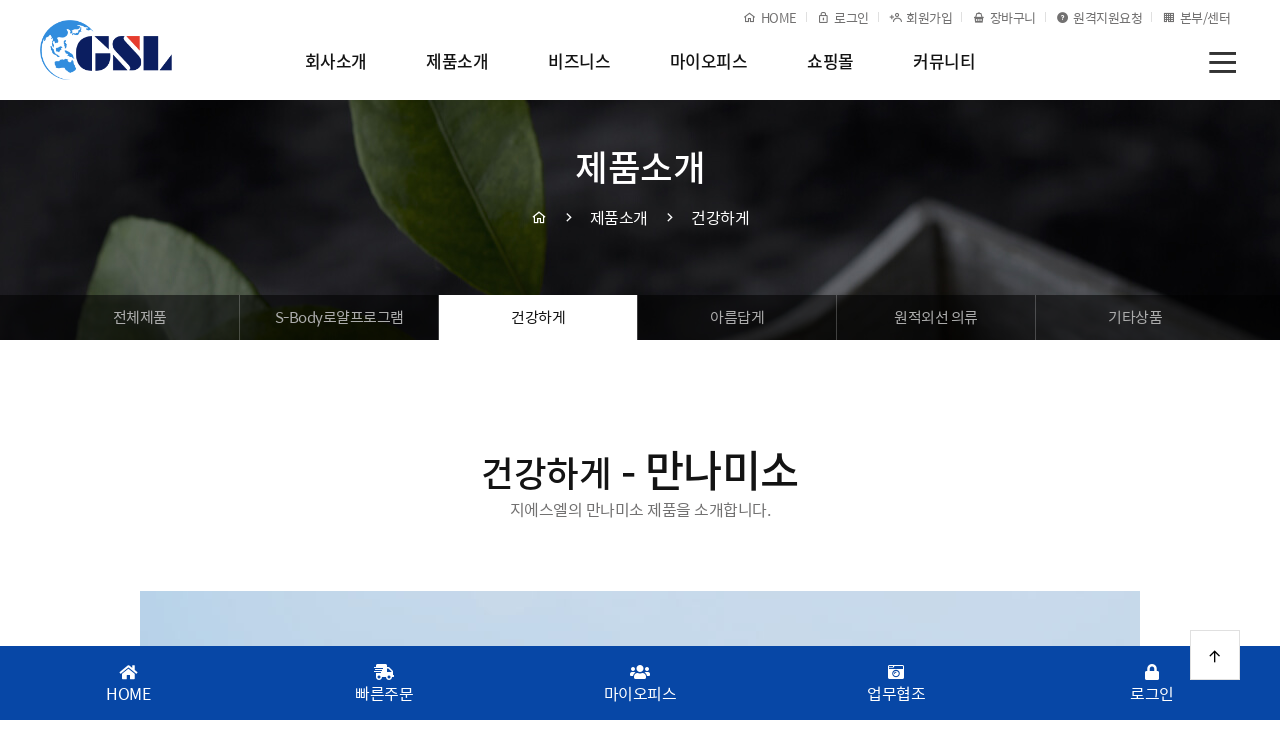

--- FILE ---
content_type: text/html; charset=UTF-8
request_url: https://www.g-sl.co.kr/product/health/health_7
body_size: 110830
content:
<!DOCTYPE html>
<html>
<head>
<title>지에스엘::에스바디, 마이크로바이옴, 유산균, 효소 전문기업</title>
<meta http-equiv="Content-Type" content="text/html" charset="utf-8"/>
<meta name="author" content="(주)지에스엘" />
<meta http-equiv="X-UA-Compatible" content="IE=edge" />
<meta charset="utf-8"/>
<meta name="Keywords" content="지에스엘, 효소, 다이어트, 건강기능식품, 원적외선의류, 유산균배양건조, 마이크로바이옴, 더웰티스, 에스바디, 매일만나, 셀리콜리, 멀티미네랄,데일리바이오틱스, 글루바이오틱스">
<meta name="Description" content="지에스엘 효소전문기업, 에스바디, 매일만나, 유산균배양건조(INF1), 원적외선의류, 셀텀, 마이크로바이옴, 건강기능식품, 글루텐분해">
<meta name="naver-site-verification" content="a80fd01b1f5e635a6f37e73d4bf76fcffcaf61b6" />
<meta name="naver-site-verification" content="a80fd01b1f5e635a6f37e73d4bf76fcffcaf61b6" />
<meta name="viewport" content="width=device-width, initial-scale=1.0, maximum-scale=3.0, minimum-scale=0.1, user-scalable=yes" id="viewport" />
<meta property="og:locale" content="ko_KR">
<meta property="og:type" content="website">
<meta property="og:title" content="지에스엘, 에스바디, 매일만나, 유산균배양건조(INF1), 원적외선의류, 마이크로바이옴">
<meta property="og:description" content="지에스엘 효소전문기업, 에스바디, 매일만나, 원적외선의류, 유산균배양건조(INF1), 마이크로바이옴, 글루텐분해">
<meta property="og:url" content="https://g-sl.co.kr/">
<meta property="og:site_name" content="지에스엘::에스바디 다이어트, 마이크로바이옴, 유산균, 효소 전문기업">
<meta property="og:image" content="https://www.g-sl.co.kr/images/common/gsl_logo.png">
<meta property="og:image:secure_url" content="https://www.g-sl.co.kr/images/common/gsl_logo.png">
<meta property="og:image:width" content="1920">
<meta property="og:image:height" content="1920">
<meta property="og:image:type" content="image/png">
<link rel="icon" type="image/png" sizes="192x192" href="/images/favicon/android-icon-192x192.png" />
<link rel="icon" type="image/png" sizes="32x32" href="/images/favicon/favicon-32x32.png" />
<link rel="icon" type="image/png" sizes="96x96" href="/images/favicon/favicon-96x96.png" />
<link rel="icon" type="image/png" sizes="16x16" href="/images/favicon/favicon-16x16.png" />
<link rel="apple-touch-icon" sizes="57x57" href="/images/favicon/apple-icon-57x57.png" />
<link rel="apple-touch-icon" sizes="60x60" href="/images/favicon/apple-icon-60x60.png" />
<link rel="apple-touch-icon" sizes="72x72" href="/images/favicon/apple-icon-72x72.png" />
<link rel="apple-touch-icon" sizes="76x76" href="/images/favicon/apple-icon-76x76.png" />
<link rel="apple-touch-icon" sizes="114x114" href="/images/favicon/apple-icon-114x114.png" />
<link rel="apple-touch-icon" sizes="120x120" href="/images/favicon/apple-icon-120x120.png" />
<link rel="apple-touch-icon" sizes="144x144" href="/images/favicon/apple-icon-144x144.png" />
<link rel="apple-touch-icon" sizes="152x152" href="/images/favicon/apple-icon-152x152.png" />
<link rel="apple-touch-icon" sizes="180x180" href="/images/favicon/apple-icon-180x180.png" />
<meta name="msapplication-TileImage" content="/images/favicon/ms-icon-144x144.png">
<meta name="msapplication-TileColor" content="#ffffff">
<meta name="theme-color" content="#ffffff">
<link rel="stylesheet" type="text/css" media="all" href="/inc/css/jquery/jquery-ui.min.css?dummy=1768784409" />
<link rel="stylesheet" type="text/css" media="all" href="/inc/css/common/font-awesome.min.css?dummy=1768784409" />
<link rel="stylesheet" type="text/css" media="all" href="https://use.fontawesome.com/releases/v5.5.0/css/all.css?dummy=1768784409" />
<link rel="stylesheet" type="text/css" media="all" href="https://use.fontawesome.com/releases/v5.5.0/css/v4-shims.css?dummy=1768784409" />
<link rel="stylesheet" type="text/css" media="all" href="/inc/css/common/xeicon.min.css?dummy=1768784409" />
<link rel="stylesheet" type="text/css" media="all" href="/inc/css/myoffice/font.css?dummy=1768784409" />
<link rel="stylesheet" type="text/css" media="all" href="/inc/css/jquery/slick.css?dummy=1768784409" />
<link rel="stylesheet" type="text/css" media="all" href="/inc/css/myoffice/web.semantic.css?dummy=1768784409" />
<link rel="stylesheet" type="text/css" media="all" href="/inc/css/myoffice/web.common.css?dummy=1768784409" />
<link rel="stylesheet" type="text/css" media="all" href="/inc/css/myoffice/web.main.css?dummy=1768784409" />
<link rel="stylesheet" type="text/css" media="all" href="/inc/css/myoffice/web.sub.css?dummy=1768784409" />
<link rel="stylesheet" type="text/css" media="all" href="/inc/css/site/home.main.css?dummy=1768784409" />
<link rel="stylesheet" type="text/css" media="all" href="/inc/css/site/home.sub.css?dummy=1768784409" />
<link rel="stylesheet" type="text/css" media="all" href="/inc/css/site/mall.main.css?dummy=1768784409" />
<script language="javascript">
var JS_OFFICE_BASE_PATH = "/myoffice";
var JS_MALL_BASE_PATH = "/mall";
var JS_ETC_BASE_PATH = "/etc";
var JS_PROMOTION = "";
</script>
<script type="text/javascript" src="/inc/js/extra/html5.js?dummy=1768784409"></script>
<script type="text/javascript" src="/inc/js/jquery/jquery-1.11.3.min.js?dummy=1768784409"></script>
<script type="text/javascript" src="/inc/js/jquery/jquery-migrate-1.2.1.min.js?dummy=1768784409"></script>
<script type="text/javascript" src="/inc/js/jquery/jquery-ui-1.10.4.min.js?dummy=1768784409"></script>
<script type="text/javascript" src="/inc/js/jquery/jquery.easyui.min.js?dummy=1768784409"></script>
<script type="text/javascript" src="/inc/js/jquery/jquery.form.min.js?dummy=1768784409"></script>
<script type="text/javascript" src="/inc/js/easypland/easypland.config.js?dummy=1768784409"></script>
<script type="text/javascript" src="/inc/js/easypland/easypland.common.js?dummy=1768784409"></script>
<script type="text/javascript" src="/inc/js/easypland/easypland.grid.js?dummy=1768784409"></script>
<script type="text/javascript" src="/inc/js/easypland/easypland.valid.js?dummy=1768784409"></script>
<script type="text/javascript" src="/inc/js/easypland/easypland.utils.js?dummy=1768784409"></script>
<script type="text/javascript" src="/inc/js/easypland/easypland.ajax.js?dummy=1768784409"></script>
<script type="text/javascript" src="/inc/js/easypland/easypland.form.js?dummy=1768784409"></script>
<script type="text/javascript" src="/inc/js/myoffice/myoffice.config.js?dummy=1768784409"></script>
<script type="text/javascript" src="/inc/js/myoffice/myoffice.datalist.js?dummy=1768784409"></script>
<script type="text/javascript" src="/inc/js/myoffice/myoffice.common.js?dummy=1768784409"></script>
<script type="text/javascript" src="/inc/js/extra/semantic.min.js?dummy=1768784409"></script>
<script type="text/javascript" src="/inc/js/myoffice/design-common.js?dummy=1768784409"></script>
<script type="text/javascript" src="/inc/js/extra/respond.min.js?dummy=1768784409"></script>
<script type="text/javascript" src="/inc/js/jquery/jquery.bxslider.min.js?dummy=1768784409"></script>
<script type="text/javascript" src="/inc/js/site/site-common.js?dummy=1768784409"></script>
<script type="text/javascript" src="/inc/js/site/ScrollMagic.min.js?dummy=1768784409"></script>
<script type="text/javascript" src="/inc/js/site/ssm.min.js?dummy=1768784409"></script>
<script type="text/javascript" src="/inc/js/site/swiper.min.js?dummy=1768784409"></script>
<script type="text/javascript" src="/inc/js/site/TweenMax.min.js?dummy=1768784409"></script>
<script type="text/javascript" src="/inc/js/site/TweenMax.p.min.js?dummy=1768784409"></script>
<script type="text/javascript" src="/inc/js/site/slick.js?dummy=1768784409"></script>
<script language="javascript">
var JS_OFFICE_BASE_PATH = "/myoffice";
var JS_TEXT_MEMBER = "회원";
var globalNowDateTime = "2026-01-19 10:00:09";
</script>
<!-- Google tag (gtag.js) -->
<script async src="https://www.googletagmanager.com/gtag/js?id=UA-282339818-1"></script>
<script>
  window.dataLayer = window.dataLayer || [];
  function gtag(){dataLayer.push(arguments);}
  gtag('js', new Date());

  gtag('config', 'UA-282339818-1');
</script>
</head>
<body>
	<!--[if lt IE 9]>
		<link rel="stylesheet" href="/myoffice/inc/css/web.ie8.css">
		<script src="http://ie7-js.googlecode.com/svn/version/2.1(beta4)/IE8.js"></script>
	<![endif]-->
<div id="wrapper">
	<div id="u_skip">
		<dl>
			<dt class="blind">바로가기 메뉴</dt>
			<dd><a href="#container">컨텐츠 바로가기</a></dd>
		</dl>
	</div>
	<header id="header">
	    <section class="header-wrap">
		    <article class="header-top">
			    <div class="header-cont">
					<h1 class="top-logo"><a href="/" class="logo">GSL</a></h1>
										<ul class="top-menu">
											<li><a href="/"><i class="xi-home-o"></i>HOME</a></li>
						<li><a href="/myoffice/login"><i class="xi-lock-o"></i>로그인</a></li>
						<li><a href="/business/join-info"><i class="xi-user-plus-o"></i>회원가입</a></li>
						<li><a href="/mall/cart"><i class="xi-basket"></i>장바구니</a></li>
						<li><a href="https://939.co.kr/gsloff"><i class="xi-help"></i>원격지원요청</a></li>
						<li><a href="/agent"><i class="xi-building"></i>본부/센터</a></li>
						<!--li><a href="#none"><i class="us flag"></i>ENG</a></li-->
										</ul>
					<nav class="header-menu">
						<ul>
							<li><a href="/company">회사소개</a></li><li><a href="/product">제품소개</a></li><li><a href="/business">비즈니스</a></li><li><a href="/myoffice">마이오피스</a></li><li><a href="/mall">쇼핑몰</a></li><li><a href="/community">커뮤니티</a></li>						</ul>
					</nav>
					<div class="header-right">
					    <button type="button" onClick="javascript:;" class="side-button"><i class="xi-bars"></i></button>
						<button type="button" onClick="javascript:;" class="mobile-sidemenu"><i class="xi-bars"></i></button>
					</div>
				</div>
			</article>
			<article class="menu-box">
				<div class="menu-wrap">
					<div class="menuList">
						
<div>
	<div class="list-twodepth">
		<ul class="inner">
			<li><a href="/company/greeting">인사말</a></li>
			<li><a href="/company/summary">기업개요</a></li>
			<li><a href="/company/ci">CI</a></li>
			<li><a href="/company/history">연혁</a></li>
			<li><a href="/company/patent">특허 및 인증 현황</a></li>
			<li><a href="/company/department">본사 및 부서별 안내</a></li>
			<li><a href="/company/group">조직도</a></li>
			<li><a href="/company/branch">지역본부안내</a></li>
		</ul>
	</div>
	<div class="list-inner inner all-cont  company-menu">
		<ul class="sub-iconmenu company">
			<li>
				<a href="/company/greeting">인사말</a>
			</li>
			<li>
				<a href="/company/summary">기업개요</a>
			</li>
			<li>
				<a href="/company/ci">CI</a>
			</li>
			<li>
				<a href="/company/history">연혁</a>
			</li>
			<li>
				<a href="/company/patent">특허 및 인증 현황</a>
			</li>
			<li>
				<a href="/company/department">본사 및 부서별 안내</a>
			</li>
			<li>
				<a href="/company/group">조직도</a>
			</li>
			<li>
				<a href="/company/branch">지역본부안내</a>
			</li>
		</ul>
	</div>
</div>

<div>
	<div class="list-twodepth">
		<ul class="inner">
			<li><a href="/product/all_goods">전체제품</a></li>
			<li><a href="/product/s_body">S-Body로얄프로그램</a></li>
			<li><a href="/product/health">건강하게</a></li>
			<li><a href="/product/beautiful">아름답게</a></li>
			<li><a href="/product/apparel">원적외선 의류</a></li>
			<li><a href="/product/etc">기타상품</a></li>
		</ul>
	</div>
	<div class="list-inner inner all-cont  product-menu">
		<div class="gnb-left left-product"></div>
		<ul class="sub-textmenu product">
			<li>
				<a href="/product/all_goods">전체제품</a>
			</li>
			<li>
				<a href="/product/s_body">S-Body로얄프로그램</a>
				<a href="/product/s_body/s_body_1">클린티로얄</a>
				<a href="/product/s_body/s_body_2">클린화이바로얄</a>
				<a href="/product/s_body/s_body_3">클린팻로얄</a>
				<a href="/product/s_body/s_body_4">콜레파우더로얄</a>
				<a href="/product/s_body/s_body_5">베타엔자임로얄</a>
				<a href="/product/s_body/s_body_6">슈퍼뉴로자임로얄</a>
				<a href="/product/s_body/s_body_7">아미노플러스로얄</a>
				<a href="/product/s_body/s_body_8">비타맥스로얄</a>
			</li>
			<li>
				<a href="/product/health">건강하게</a>
				<a href="/product/health/health_1">알지-자임</a>
				<a href="/product/health/health_2">매일만나</a>
				<a href="/product/health/health_3">GSL멀티미네랄</a>
				<a href="/product/health/health_5">엠에스엠 플러스골드</a>
				<a href="/product/health/health_7">만나미소</a>
				<a href="/product/health/health_10">콜라겐C-큐</a>
				<a href="/product/health/health_11">데일리만나</a>
				<a href="/product/health/health_14">셀리콜리B</a>
				<a href="/product/health/health_15">바나바정</a>
				<a href="/product/health/health_16">더웰티스</a>
				<a href="/product/health/health_17">칼슘-DM</a>
				<a href="/product/health/health_18">글루바이오틱스</a>
				<a href="/product/health/health_20">글루바이오틱스P</a>
				<a href="/product/health/health_21">비체100</a>
			</li>
			<li>
				<a href="/product/beautiful">아름답게</a>
				<a href="/product/beautiful/beautiful_9">메이셀 폼클렌저</a>
				<a href="/product/beautiful/beautiful_7">더-리셀</a>
				<a href="/product/beautiful/beautiful_6">불로신 한방비누</a>
			</li>
			<li>
				<a href="/product/apparel">원적외선 의류</a>
				<a href="/product/apparel/app_1">셀텀스카프</a>
				<a href="/product/apparel/app_2">셀텀런닝</a>
				<a href="/product/apparel/app_3">셀텀팬티</a>
				<a href="/product/apparel/app_4">셀텀양말</a>
				<a href="/product/apparel/app_5">셀텀마스크</a>
			</li>
			<li>
				<a href="/product/etc">기타상품</a>
				<a href="/product/etc/etc_1">동의주열기</a>
				<a href="/product/etc/etc_2">신비명기</a>
				<a href="/product/etc/etc_6">디오마레 스포츠겔</a>
			</li>
		</ul>
	</div>
</div>

<div>
	<div class="list-twodepth">
		<ul class="inner">
			<li><a href="/business/biz-info">비즈니스 소개</a></li>
			<li><a href="/business/join-info">회원가입안내</a></li>
			<li><a href="/business/marketing">보상플랜</a></li>
			<li><a href="/business/manager">회원관리규정</a></li>
			<li><a href="/business/withdrawal">청약철회 및 환불</a></li>
		</ul>
	</div>
	<div class="list-inner inner all-cont  business-menu">
		<ul class="sub-iconmenu business">
			<li>
				<a href="/business/biz-info">비즈니스 소개</a>
			</li>
			<li>
				<a href="/business/join-info">회원가입안내</a>
			</li>
			<li>
				<a href="/business/marketing">보상플랜</a>
			</li>
			<li>
				<a href="/business/manager">회원관리규정</a>
			</li>
			<li>
				<a href="/business/withdrawal">청약철회 및 환불</a>
			</li>
		</ul>
	</div>
</div>

<div>
	<div class="list-twodepth">
		<ul class="inner">
			<li><a href="/myoffice/member">회원관리</a></li>
			<li><a href="/myoffice/shop">주문관리</a></li>
			<li><a href="/myoffice/benefit">수당관리</a></li>
			<li><a href="/myoffice/autoship">정기구매</a></li>
			<li><a href="/myoffice/work">업무협조</a></li>
			<li><a href="/myoffice/bbs">공지관리</a></li>
		</ul>
	</div>
	<div class="list-inner inner all-cont  myoffice-menu">
		<ul class="sub-textmenu myoffice">
			<li>
				<a href="/myoffice/member">회원관리</a>
				<a href="/myoffice/member/info">회원정보조회</a>
				<a href="/myoffice/member/account">가상계좌 발급/조회</a>
				<a href="/myoffice/member/ranktree">조직도</a>
				<a href="/myoffice/member/rankup">승급도전현황</a>
				<a href="/myoffice/member/search">하선회원조회</a>
				<a href="/myoffice/member/analysis">하선회원분석</a>
			</li>
			<li>
				<a href="/myoffice/shop">주문관리</a>
				<a href="/myoffice/shop/fast_order">빠른주문</a>
				<a href="/myoffice/shop/package_order">패키지주문</a>
				<a href="/myoffice/shop/cart">장바구니</a>
				<a href="/myoffice/shop/order_list">본인주문조회</a>
				<a href="/myoffice/shop/analysis">좌/우 산하주문조회</a>
				<a href="/myoffice/shop/partner_order_list">산하주문조회</a>
				<a href="/myoffice/shop/pay_charger">G-페이 충전</a>
				<a href="/myoffice/shop/card">G-페이 내역/이관</a>
			</li>
			<li>
				<a href="/myoffice/benefit">수당관리</a>
				<a href="/myoffice/benefit/search">수당내역조회</a>
				<a href="/myoffice/benefit/detail">수당상세내역</a>
				<a href="/myoffice/benefit/statement">수당명세서</a>
				<a href="/myoffice/benefit/promotion">여행프로모션</a>
			</li>
			<li>
				<a href="/myoffice/autoship">정기구매</a>
				<a href="/myoffice/autoship/vip_autoship_list">VIP 정기구매 조회/등록</a>
				<a href="/myoffice/autoship/vip_partner_autoship_list">VIP 정기구매 산하조회</a>
				<a href="/myoffice/autoship/autoship_list">일반 정기구매 조회/등록</a>
				<a href="/myoffice/autoship/partner_autoship_list">일반 정기구매 산하조회</a>
			</li>
			<li>
				<a href="/myoffice/work">업무협조</a>
				<a href="/myoffice/work/photo_list">사진전송</a>
				<a href="/myoffice/work/attend_list">행사참가현황조회</a>
			</li>
			<li>
				<a href="/myoffice/bbs">공지관리</a>
				<a href="/myoffice/bbs/notice">공지사항</a>
				<a href="/myoffice/bbs/pds">서식자료실</a>
				<a href="/myoffice/bbs/cal">교육일정표</a>
			</li>
		</ul>
	</div>
</div>

<div>
	<div class="list-twodepth">
		<ul class="inner">
			<li><a href="/mall/main">쇼핑몰</a></li>
			<li><a href="/mall/cart">장바구니</a></li>
			<li><a href="/mall/event">프로모션</a></li>
		</ul>
	</div>
	<div class="list-inner inner all-cont  mall-menu">
	</div>
</div>

<div>
	<div class="list-twodepth">
		<ul class="inner">
			<li><a href="/community/notice">공지사항</a></li>
			<li><a href="/community/pds">서식자료실</a></li>
			<li><a href="/community/movie">동영상자료실</a></li>
			<li><a href="/community/photo">사진갤러리</a></li>
			<li><a href="/community/faq">자주하는질문</a></li>
			<li><a href="/community/app_info">지에스엘앱 안내</a></li>
			<li><a href="/community/pc_info">PC주문 안내</a></li>
		</ul>
	</div>
	<div class="list-inner inner all-cont  community-menu">
		<ul class="sub-iconmenu community">
			<li>
				<a href="/community/notice">공지사항</a>
			</li>
			<li>
				<a href="/community/pds">서식자료실</a>
			</li>
			<li>
				<a href="/community/movie">동영상자료실</a>
			</li>
			<li>
				<a href="/community/photo">사진갤러리</a>
			</li>
			<li>
				<a href="/community/faq">자주하는질문</a>
			</li>
			<li>
				<a href="/community/app_info">지에스엘앱 안내</a>
			</li>
			<li>
				<a href="/community/pc_info">PC주문 안내</a>
			</li>
		</ul>
	</div>
</div>
					</div>
				</div>
			</article>
			<article class="sidemenu-wrap">
				<div class="sideMenu inner">
					
<div>
	<div class="tit">회사소개</div>
	<ul>
		<li><a href="/company/greeting">인사말</a></li>
		<li><a href="/company/summary">기업개요</a></li>
		<li><a href="/company/ci">CI</a></li>
		<li><a href="/company/history">연혁</a></li>
		<li><a href="/company/patent">특허 및 인증 현황</a></li>
		<li><a href="/company/department">본사 및 부서별 안내</a></li>
		<li><a href="/company/group">조직도</a></li>
		<li><a href="/company/branch">지역본부안내</a></li>
	</ul>
</div>

<div>
	<div class="tit">제품소개</div>
	<ul>
		<li>
			<a href="/product/all_goods" class="sm-title">전체제품</a>
		</li>
		<li>
			<a href="/product/s_body" class="sm-title">S-Body로얄프로그램</a>
			<a href="/product/s_body/s_body_1">클린티로얄</a>
			<a href="/product/s_body/s_body_2">클린화이바로얄</a>
			<a href="/product/s_body/s_body_3">클린팻로얄</a>
			<a href="/product/s_body/s_body_4">콜레파우더로얄</a>
			<a href="/product/s_body/s_body_5">베타엔자임로얄</a>
			<a href="/product/s_body/s_body_6">슈퍼뉴로자임로얄</a>
			<a href="/product/s_body/s_body_7">아미노플러스로얄</a>
			<a href="/product/s_body/s_body_8">비타맥스로얄</a>
		</li>
		<li>
			<a href="/product/health" class="sm-title">건강하게</a>
			<a href="/product/health/health_1">알지-자임</a>
			<a href="/product/health/health_2">매일만나</a>
			<a href="/product/health/health_3">GSL멀티미네랄</a>
			<a href="/product/health/health_5">엠에스엠 플러스골드</a>
			<a href="/product/health/health_7">만나미소</a>
			<a href="/product/health/health_10">콜라겐C-큐</a>
			<a href="/product/health/health_11">데일리만나</a>
			<a href="/product/health/health_14">셀리콜리B</a>
			<a href="/product/health/health_15">바나바정</a>
			<a href="/product/health/health_16">더웰티스</a>
			<a href="/product/health/health_17">칼슘-DM</a>
			<a href="/product/health/health_18">글루바이오틱스</a>
			<a href="/product/health/health_20">글루바이오틱스P</a>
			<a href="/product/health/health_21">비체100</a>
		</li>
		<li>
			<a href="/product/beautiful" class="sm-title">아름답게</a>
			<a href="/product/beautiful/beautiful_9">메이셀 폼클렌저</a>
			<a href="/product/beautiful/beautiful_7">더-리셀</a>
			<a href="/product/beautiful/beautiful_6">불로신 한방비누</a>
		</li>
		<li>
			<a href="/product/apparel" class="sm-title">원적외선 의류</a>
			<a href="/product/apparel/app_1">셀텀스카프</a>
			<a href="/product/apparel/app_2">셀텀런닝</a>
			<a href="/product/apparel/app_3">셀텀팬티</a>
			<a href="/product/apparel/app_4">셀텀양말</a>
			<a href="/product/apparel/app_5">셀텀마스크</a>
		</li>
		<li>
			<a href="/product/etc" class="sm-title">기타상품</a>
			<a href="/product/etc/etc_1">동의주열기</a>
			<a href="/product/etc/etc_2">신비명기</a>
			<a href="/product/etc/etc_6">디오마레 스포츠겔</a>
		</li>
	</ul>
</div>

<div>
	<div class="tit">비즈니스</div>
	<ul>
		<li><a href="/business/biz-info">비즈니스 소개</a></li>
		<li><a href="/business/join-info">회원가입안내</a></li>
		<li><a href="/business/marketing">보상플랜</a></li>
		<li><a href="/business/manager">회원관리규정</a></li>
		<li><a href="/business/withdrawal">청약철회 및 환불</a></li>
	</ul>
</div>

<div>
	<div class="tit">마이오피스</div>
	<ul>
		<li>
			<a href="/myoffice/member" class="sm-title">회원관리</a>
			<a href="/myoffice/member/info">회원정보조회</a>
			<a href="/myoffice/member/account">가상계좌 발급/조회</a>
			<a href="/myoffice/member/ranktree">조직도</a>
			<a href="/myoffice/member/rankup">승급도전현황</a>
			<a href="/myoffice/member/search">하선회원조회</a>
			<a href="/myoffice/member/analysis">하선회원분석</a>
		</li>
		<li>
			<a href="/myoffice/shop" class="sm-title">주문관리</a>
			<a href="/myoffice/shop/fast_order">빠른주문</a>
			<a href="/myoffice/shop/package_order">패키지주문</a>
			<a href="/myoffice/shop/cart">장바구니</a>
			<a href="/myoffice/shop/order_list">본인주문조회</a>
			<a href="/myoffice/shop/analysis">좌/우 산하주문조회</a>
			<a href="/myoffice/shop/partner_order_list">산하주문조회</a>
			<a href="/myoffice/shop/pay_charger">G-페이 충전</a>
			<a href="/myoffice/shop/card">G-페이 내역/이관</a>
		</li>
		<li>
			<a href="/myoffice/benefit" class="sm-title">수당관리</a>
			<a href="/myoffice/benefit/search">수당내역조회</a>
			<a href="/myoffice/benefit/detail">수당상세내역</a>
			<a href="/myoffice/benefit/statement">수당명세서</a>
			<a href="/myoffice/benefit/promotion">여행프로모션</a>
		</li>
		<li>
			<a href="/myoffice/autoship" class="sm-title">정기구매</a>
			<a href="/myoffice/autoship/vip_autoship_list">VIP 정기구매 조회/등록</a>
			<a href="/myoffice/autoship/vip_partner_autoship_list">VIP 정기구매 산하조회</a>
			<a href="/myoffice/autoship/autoship_list">일반 정기구매 조회/등록</a>
			<a href="/myoffice/autoship/partner_autoship_list">일반 정기구매 산하조회</a>
		</li>
		<li>
			<a href="/myoffice/work" class="sm-title">업무협조</a>
			<a href="/myoffice/work/photo_list">사진전송</a>
			<a href="/myoffice/work/attend_list">행사참가현황조회</a>
		</li>
		<li>
			<a href="/myoffice/bbs" class="sm-title">공지관리</a>
			<a href="/myoffice/bbs/notice">공지사항</a>
			<a href="/myoffice/bbs/pds">서식자료실</a>
			<a href="/myoffice/bbs/cal">교육일정표</a>
		</li>
	</ul>
</div>

<div>
	<div class="tit">쇼핑몰</div>
	<ul>
		<li><a href="/mall/main">쇼핑몰</a></li>
		<li><a href="/mall/cart">장바구니</a></li>
		<li><a href="/mall/event">프로모션</a></li>
	</ul>
</div>

<div>
	<div class="tit">커뮤니티</div>
	<ul>
		<li><a href="/community/notice">공지사항</a></li>
		<li><a href="/community/pds">서식자료실</a></li>
		<li><a href="/community/movie">동영상자료실</a></li>
		<li><a href="/community/photo">사진갤러리</a></li>
		<li><a href="/community/faq">자주하는질문</a></li>
		<li><a href="/community/app_info">지에스엘앱 안내</a></li>
		<li><a href="/community/pc_info">PC주문 안내</a></li>
	</ul>
</div>

<div>
	<div class="tit">멤버쉽</div>
	<ul>
		<li><a href="/membership/terms">이용약관</a></li>
		<li><a href="/membership/privacy">개인정보취급방침</a></li>
	</ul>
</div>
					<a href="javascript:;" class="sidemenu-close"><span></span></a>
				</div>
			</article>
			<article class="mobile-menu-wrap">
			    <div class="mobile-menu-inner">
				    <header>
					    <h1 class="top-logo"><a href="/" class="logo">GSL</a></h1>
					    <a href="javascript:;" class="mobile-side-close"><i class="xi-close-thin"></i></a>
					</header>
					<!--h2 class="top-name"> 님 환영합니다.</h2-->
				    <div class="mobile-topmenu">
					    <ul>
															<li><a href="#none"><i class="xi-home-o"></i>HOME</a></li>
								<li><a href="/myoffice/login"><i class="xi-lock-o"></i>로그인</a></li>
								<li><a href="/business/join-info"><i class="xi-user-plus-o"></i>회원가입</a></li>
								<li><a href="/mall/cart"><i class="xi-basket"></i>장바구니</a></li>								
								<!--li><a href="#none"><i class="xi-globus"></i>ENG</a></li-->
													</ul>
					</div>
					<div class="mobile-topmenu02">
					    <ul>							
								<li><a href="/myoffice/push/push_setting"><i class="xi-cog"></i>앱 설정</a></li>
								<li><a href="/myoffice/work/qrcheck_item_list"><i class="xi-qr-code"></i>QR체크인</a></li>
								<li><a href="/myoffice/push/free_card_info"><i class="xi-cc-mastercard"></i>무이자카드</a></li>
								<li><a href="/myoffice/work/alim_list"><i class="xi-bell"></i>알림</a></li>
						</ul>
					</div>
					<div class="mobile-topmenu03">
					    <ul>							
								<li><a href="/myoffice/shop/pay_charger"><i class="xi-cc-mastercard"></i>G-페이 충전</a></li>
								<li><a href="/myoffice/shop/card"><i class="xi-list-dot"></i>G-페이 내역/이관</a></li>
						</ul>
					</div>
					<div class="mobile-gnb">
					    <ul class="menu_depth1">
						
<li class="has_sub">
	<a class="tit" href="/company">회사소개</a><em><div class="arrow"></div></em>
	<ul class="menu-depth2">
		<li><a href="/company/greeting">인사말</a></li>
		<li><a href="/company/summary">기업개요</a></li>
		<li><a href="/company/ci">CI</a></li>
		<li><a href="/company/history">연혁</a></li>
		<li><a href="/company/patent">특허 및 인증 현황</a></li>
		<li><a href="/company/department">본사 및 부서별 안내</a></li>
		<li><a href="/company/group">조직도</a></li>
		<li><a href="/company/branch">지역본부안내</a></li>
	</ul>
</li>

<li class="has_sub">
	<a class="tit" href="/product">제품소개</a><em><div class="arrow"></div></em>
	<ul class="menu-depth2">
		<li class="has_sub">
			<a href="/product/all_goods" class="sm-title">전체제품</a><em><div class="arrow"></div></em>
	          <ul class="menu-depth3">
	          </ul>
		</li>
		<li class="has_sub">
			<a href="/product/s_body" class="sm-title">S-Body로얄프로그램</a><em><div class="arrow"></div></em>
	          <ul class="menu-depth3">
			<li><a href="/product/s_body/s_body_1">클린티로얄</a></li>
			<li><a href="/product/s_body/s_body_2">클린화이바로얄</a></li>
			<li><a href="/product/s_body/s_body_3">클린팻로얄</a></li>
			<li><a href="/product/s_body/s_body_4">콜레파우더로얄</a></li>
			<li><a href="/product/s_body/s_body_5">베타엔자임로얄</a></li>
			<li><a href="/product/s_body/s_body_6">슈퍼뉴로자임로얄</a></li>
			<li><a href="/product/s_body/s_body_7">아미노플러스로얄</a></li>
			<li><a href="/product/s_body/s_body_8">비타맥스로얄</a></li>
	          </ul>
		</li>
		<li class="has_sub">
			<a href="/product/health" class="sm-title">건강하게</a><em><div class="arrow"></div></em>
	          <ul class="menu-depth3">
			<li><a href="/product/health/health_1">알지-자임</a></li>
			<li><a href="/product/health/health_2">매일만나</a></li>
			<li><a href="/product/health/health_3">GSL멀티미네랄</a></li>
			<li><a href="/product/health/health_5">엠에스엠 플러스골드</a></li>
			<li><a href="/product/health/health_7">만나미소</a></li>
			<li><a href="/product/health/health_10">콜라겐C-큐</a></li>
			<li><a href="/product/health/health_11">데일리만나</a></li>
			<li><a href="/product/health/health_14">셀리콜리B</a></li>
			<li><a href="/product/health/health_15">바나바정</a></li>
			<li><a href="/product/health/health_16">더웰티스</a></li>
			<li><a href="/product/health/health_17">칼슘-DM</a></li>
			<li><a href="/product/health/health_18">글루바이오틱스</a></li>
			<li><a href="/product/health/health_20">글루바이오틱스P</a></li>
			<li><a href="/product/health/health_21">비체100</a></li>
	          </ul>
		</li>
		<li class="has_sub">
			<a href="/product/beautiful" class="sm-title">아름답게</a><em><div class="arrow"></div></em>
	          <ul class="menu-depth3">
			<li><a href="/product/beautiful/beautiful_9">메이셀 폼클렌저</a></li>
			<li><a href="/product/beautiful/beautiful_7">더-리셀</a></li>
			<li><a href="/product/beautiful/beautiful_6">불로신 한방비누</a></li>
	          </ul>
		</li>
		<li class="has_sub">
			<a href="/product/apparel" class="sm-title">원적외선 의류</a><em><div class="arrow"></div></em>
	          <ul class="menu-depth3">
			<li><a href="/product/apparel/app_1">셀텀스카프</a></li>
			<li><a href="/product/apparel/app_2">셀텀런닝</a></li>
			<li><a href="/product/apparel/app_3">셀텀팬티</a></li>
			<li><a href="/product/apparel/app_4">셀텀양말</a></li>
			<li><a href="/product/apparel/app_5">셀텀마스크</a></li>
	          </ul>
		</li>
		<li class="has_sub">
			<a href="/product/etc" class="sm-title">기타상품</a><em><div class="arrow"></div></em>
	          <ul class="menu-depth3">
			<li><a href="/product/etc/etc_1">동의주열기</a></li>
			<li><a href="/product/etc/etc_2">신비명기</a></li>
			<li><a href="/product/etc/etc_6">디오마레 스포츠겔</a></li>
	          </ul>
		</li>
	</ul>
</li>

<li class="has_sub">
	<a class="tit" href="/business">비즈니스</a><em><div class="arrow"></div></em>
	<ul class="menu-depth2">
		<li><a href="/business/biz-info">비즈니스 소개</a></li>
		<li><a href="/business/join-info">회원가입안내</a></li>
		<li><a href="/business/marketing">보상플랜</a></li>
		<li><a href="/business/manager">회원관리규정</a></li>
		<li><a href="/business/withdrawal">청약철회 및 환불</a></li>
	</ul>
</li>

<li class="has_sub">
	<a class="tit" href="/myoffice">마이오피스</a><em><div class="arrow"></div></em>
	<ul class="menu-depth2">
		<li class="has_sub">
			<a href="/myoffice/member" class="sm-title">회원관리</a><em><div class="arrow"></div></em>
	          <ul class="menu-depth3">
			<li><a href="/myoffice/member/info">회원정보조회</a></li>
			<li><a href="/myoffice/member/account">가상계좌 발급/조회</a></li>
			<li><a href="/myoffice/member/ranktree">조직도</a></li>
			<li><a href="/myoffice/member/rankup">승급도전현황</a></li>
			<li><a href="/myoffice/member/search">하선회원조회</a></li>
			<li><a href="/myoffice/member/analysis">하선회원분석</a></li>
	          </ul>
		</li>
		<li class="has_sub">
			<a href="/myoffice/shop" class="sm-title">주문관리</a><em><div class="arrow"></div></em>
	          <ul class="menu-depth3">
			<li><a href="/myoffice/shop/fast_order">빠른주문</a></li>
			<li><a href="/myoffice/shop/package_order">패키지주문</a></li>
			<li><a href="/myoffice/shop/cart">장바구니</a></li>
			<li><a href="/myoffice/shop/order_list">본인주문조회</a></li>
			<li><a href="/myoffice/shop/analysis">좌/우 산하주문조회</a></li>
			<li><a href="/myoffice/shop/partner_order_list">산하주문조회</a></li>
			<li><a href="/myoffice/shop/pay_charger">G-페이 충전</a></li>
			<li><a href="/myoffice/shop/card">G-페이 내역/이관</a></li>
	          </ul>
		</li>
		<li class="has_sub">
			<a href="/myoffice/benefit" class="sm-title">수당관리</a><em><div class="arrow"></div></em>
	          <ul class="menu-depth3">
			<li><a href="/myoffice/benefit/search">수당내역조회</a></li>
			<li><a href="/myoffice/benefit/detail">수당상세내역</a></li>
			<li><a href="/myoffice/benefit/statement">수당명세서</a></li>
			<li><a href="/myoffice/benefit/promotion">여행프로모션</a></li>
	          </ul>
		</li>
		<li class="has_sub">
			<a href="/myoffice/autoship" class="sm-title">정기구매</a><em><div class="arrow"></div></em>
	          <ul class="menu-depth3">
			<li><a href="/myoffice/autoship/vip_autoship_list">VIP 정기구매 조회/등록</a></li>
			<li><a href="/myoffice/autoship/vip_partner_autoship_list">VIP 정기구매 산하조회</a></li>
			<li><a href="/myoffice/autoship/autoship_list">일반 정기구매 조회/등록</a></li>
			<li><a href="/myoffice/autoship/partner_autoship_list">일반 정기구매 산하조회</a></li>
	          </ul>
		</li>
		<li class="has_sub">
			<a href="/myoffice/work" class="sm-title">업무협조</a><em><div class="arrow"></div></em>
	          <ul class="menu-depth3">
			<li><a href="/myoffice/work/photo_list">사진전송</a></li>
			<li><a href="/myoffice/work/attend_list">행사참가현황조회</a></li>
	          </ul>
		</li>
		<li class="has_sub">
			<a href="/myoffice/bbs" class="sm-title">공지관리</a><em><div class="arrow"></div></em>
	          <ul class="menu-depth3">
			<li><a href="/myoffice/bbs/notice">공지사항</a></li>
			<li><a href="/myoffice/bbs/pds">서식자료실</a></li>
			<li><a href="/myoffice/bbs/cal">교육일정표</a></li>
	          </ul>
		</li>
	</ul>
</li>

<li class="has_sub">
	<a class="tit" href="/mall">쇼핑몰</a><em><div class="arrow"></div></em>
	<ul class="menu-depth2">
		<li><a href="/mall/main">쇼핑몰</a></li>
		<li><a href="/mall/cart">장바구니</a></li>
		<li><a href="/mall/event">프로모션</a></li>
	</ul>
</li>

<li class="has_sub">
	<a class="tit" href="/community">커뮤니티</a><em><div class="arrow"></div></em>
	<ul class="menu-depth2">
		<li><a href="/community/notice">공지사항</a></li>
		<li><a href="/community/pds">서식자료실</a></li>
		<li><a href="/community/movie">동영상자료실</a></li>
		<li><a href="/community/photo">사진갤러리</a></li>
		<li><a href="/community/faq">자주하는질문</a></li>
		<li><a href="/community/app_info">지에스엘앱 안내</a></li>
		<li><a href="/community/pc_info">PC주문 안내</a></li>
	</ul>
</li>

<li class="has_sub">
	<a class="tit" href="/membership">멤버쉽</a><em><div class="arrow"></div></em>
	<ul class="menu-depth2">
		<li><a href="/membership/terms">이용약관</a></li>
		<li><a href="/membership/privacy">개인정보취급방침</a></li>
	</ul>
</li>
						</ul>
					</div>
	
					<div class="mobile-topmenu05">
					    <ul>							
								<li><a href="/event"><i class="xi-gift-o"></i>프로모션주문</a></li>
						</ul>
					</div>
					
				</div>
			</article>
		</section>
		<div class="menuDimmed"></div>
		<div class="sideMenuDimmed"></div>
		<div class="mobilesideDimmed"></div>
		<div class="mypageDimmed"></div>
	</header>

<script>
	$(document).ready(function(){
		$('.mobile-gnb li.active').addClass('open').children('ul').show();
		$('.mobile-gnb li.has_sub > em').on('click', function(){
			$(this).removeAttr('href');
			var element = $(this).parent('li');
			if (element.hasClass('open')) {
				element.removeClass('open');
				element.find('li').removeClass('open');
				//element.find('ul').slideUp(200);
			}
			else {
				element.addClass('open');
				element.children('ul').slideDown(200);
				element.siblings('li').children('ul').slideUp(200);
				element.siblings('li').removeClass('open');
				element.siblings('li').find('li').removeClass('open');
				//element.siblings('li').find('ul').slideUp(200);
			}
		});
	});
	$('header .mobile-sidemenu').click(function(){
		$('.mobile-menu-wrap').toggleClass('open');
		var bodyHeight = $('body').height();
		$('.mobilesideDimmed').fadeTo(400, 0.6);
	});

	$('.mobile-side-close').click(function(){
		$('.mobile-menu-wrap').removeClass('open');
		$('.mobilesideDimmed').fadeOut(500);
	});

	//$('.mobile-gnb .tit').click(function(){
	//	$('.mobile-gnb > div > ul').slideDown(400);
	//});


	$('header .side-button').click(function() {
		$('.menu-box').slideUp(400);
		$('.menuTit > div').removeClass('on');
		$('.menuList > div').removeClass('on');
		$('.header-top').removeClass('on');
		$('.header-right .myPage').removeClass('on');
		$('.myMenuWrap').slideUp(400);

		$('.header-top').css({ backgroundColor: '#ffffff' });
		if ($('header').hasClass('addressbook') || $('header').hasClass('util') || $('header').hasClass('etc')) {
			$('.header-menu li a').css('color' , '#222222');
		} else{
			$('.header-menu li a').css('color' , '#131313');
		}
		$('.headerPlaceSearch', '.headerCustomer', '.headerSearch').removeClass('on');
		$('.menuDimmed').fadeOut(200);

		$('.sidemenu-wrap').toggleClass('open');
		var bodyHeight = $('body').height();
        $('.sideMenuDimmed').fadeTo(400,0.6);
	});

	$('.sidemenu-close').click(function(){
		$('.sidemenu-wrap').removeClass('open');
		$('.sideMenuDimmed').fadeOut(500);
	});


	$('#go-top').click(function(){
		$('html, body').stop().animate({
			scrollTop:0
		},700, 'easeInOutExpo');
	});


	$(window).scroll(function(){
	 if($(this).scrollTop() > $('#header').height()){
		 $('body').addClass('scrolltop');
	 }else{
		 $('body').removeClass('scrolltop');
	 }

		 if($(this).scrollTop() > 1060){
			 $('#go-top').css('display','block');
		 }else{
			 $('#go-top').css('display','none');
		 }
	});

	$(window).scroll(function(){
		var scrollTop = $(this).scrollTop();
		if (scrollTop > 365) {
			$('.naviBox').addClass('fixed');
		} else{
			$('.naviBox').removeClass('fixed');
		}
	});
</script>


<section class="subvis-wrap product">
	<div class="subvis-inner">
		<div class="sub-location">
			<h3>제품소개</h3>
			<div class="subvis-navi">
				<span><i class="xi-home-o"></i></span>
				<span>제품소개</span>
				<span>건강하게</span>
			</div>
		</div>
		<nav class="subvis-snb product">
			<ul class="inner">
<li><a href="/product/all_goods"  class="">전체제품</a></li>
<li><a href="/product/s_body"  class="">S-Body로얄프로그램</a></li>
<li><a href="/product/health"  class="on">건강하게</a></li>
<li><a href="/product/beautiful"  class="">아름답게</a></li>
<li><a href="/product/apparel"  class="">원적외선 의류</a></li>
<li><a href="/product/etc"  class="">기타상품</a></li>
</ul>
		</nav>
		<nav class="submenu-select-wrap">
			<div class="ui fluid selection dropdown submenu-select">
				<i class="dropdown icon"></i>
				<span class="default text">제품소개</span>
						<div class="menu">
			<div class="item"><a href="/product/all_goods"  class="">전체제품</a></div>
			<div class="item"><a href="/product/s_body"  class="">S-Body로얄프로그램</a></div>
			<div class="item"><a href="/product/health"  class="on">건강하게</a></div>
			<div class="item"><a href="/product/beautiful"  class="">아름답게</a></div>
			<div class="item"><a href="/product/apparel"  class="">원적외선 의류</a></div>
			<div class="item"><a href="/product/etc"  class="">기타상품</a></div>
		</div>
			</div>
		</nav>
	</div>
</section>
<section class="sub-wrap">
    <div class="sub-title">
		<h3><small>건강하게</small> - 만나미소</h3>
		<span>지에스엘의 만나미소 제품을 소개합니다.</span>
	</div>
	<article class="sub-contents">
	    <div class="inner">
		    <div class="goods-retail-wrap">
			    <div class="goods-top"><img src="/images/site/sub/goods-top-107.jpg" alt="건강하게 : 만나미소"></div>
				<div class="goods-explain"><span>이온공법을 이용하여 '유기미네랄화'된 천일염 - <small>만나미소(MANNA MINERAL SALT)</small></span></div>
				<div class="goods-retail-table">
					<table class="board-table">
						<caption>만나미소</caption>
						<colgroup>
							<col width="20%">
							<col width="80%">
						</colgroup>
						<tbody>
							<tr>
								<th>제품특징</th>
								<td>
									<ol class="dot-list">
									    <li>이온공법을 이용하여 “유기미네랄화” 된 천일염</li>
									    <li>국산 천일염을 특수 세라믹건조로에 고열(1200℃에서 12시간용융)처리 하여 얻은 미세분말 미네랄 소금입니다.</li>
									    <li>건강을 위한 음용용으로 개발된 미네랄 소금입니다.</li>
									    <li>소금에 함유된 각종 불순물과 중금속 등을 제거한 깨끗한 미네랄 소금입니다.<br />약 40여종의 미네랄이 균형 있게 함유되어 있습니다.</li>
									    <li>식용소금 열처리 유해성분 제거 제조방법 특허(특허번호 : 제10-1037007)</li>
									</ol>
								</td>
							</tr>
						</tbody>
					</table>
				</div>
			</div>
			<div class="goods-button-wrap"><a href="/product/health" class="regular-button gray"><span>목록보기</span></a></div>
		</div>
	</article>
</section>





















	<div class="btnFixed"><a class="button-top" id="anc_up" href="javascript:;"><i class="xi-arrow-up"></i></a></div>
	<!--div class="fixed-bottom-welcome">
	<div class="table">	
	</div>
</div-->

<div class="fixed-bottom-menu">
	<div class="table">
	<ul>
		<li><a class="active" title="Home" href="/"><span><i class="fa fa-home fa-x"></i></span><span>HOME</span></a></li>
		<li><a href="/myoffice/shop/fast_order" title="fastorder"><span><i class="fas fa-shipping-fast fa-x" aria-hidden="true"></i></span><span>빠른주문</span></a></li>
		<li><a href="/myoffice" title="Users"><span><i class="fa fa-users fa-x" aria-hidden="true"></i></span><span>마이오피스</span></a></li>
		<li><a href="/myoffice/work/photo_list" title="cart"><span><i class="fas fa-camera-retro" aria-hidden="true"></i></i></span><span>업무협조</span></a></li>
				<li><a href="/myoffice/login" title="Settings"><span><i class="fa fa-lock fa-x" aria-hidden="true"></i></span><span>로그인</span></a></li>
			</ul>
	</div>
</div>

    <footer id="footer">
	    <section class="footer-top">
		    <article class="inner">
			    <ul class="footer-menu">
				    <li><a href="/membership/privacy">개인정보처리방침</a></li>
				    <li><a href="/membership/terms">이용약관</a></li>
				    <li><a href="/company/department">회사정보</a></li>
				    <li><a data-popup-open="popup-3" href="#none">평균후원수당공지</a></li>
				    <!--li><a href="#none">회원검색</a></li-->
				    <li><a href="#none" class="pop-open" rel="popup-find-member-salesperson">회원검색</a></li>
				</ul>
				<div class="ui fluid selection dropdown footer-menu-select">
				    <i class="dropdown icon"></i>
					<span class="default text">개인정보처리방침</span>
					<div class="menu">
						<div class="item"><a href="/membership/privacy">개인정보처리방침</a></div>
						<div class="item"><a href="/membership/terms">이용약관</a></div>
						<div class="item"><a href="/company/department">회사정보</a></div>
						<div class="item"><a data-popup-open="popup-3" href="#none">평균후원수당공지</a></div>
						<div class="item"><a href="#none" class="pop-open" rel="popup-find-member-salesperson">회원검색</a></div>
						<!--div class="item pop-open" rel="popup-find-member-salesperson">회원검색</div-->
					</div>
				</div>
		    </article>
		</section>
		<section class="footer-bottom">
		    <article class="inner">
			    <ul class="footer-menu bottom">
				    <li><a href="http://www.ftc.go.kr/" target="_blank">공정거래위원회</a></li>
				    <li><a href="http://www.kossa.or.kr/" target="_blank">한국특수판매공제조합</a></li>
				    <li><a href="http://www.kdsa.or.kr/" target="_blank">한국직접판매협회</a></li>
				    <li><a href="http://www.mlmunion.or.kr/civil/popup_electron_search.jsp" target="_blank">공제보증서 조회</a></li>
				    <li><a href="http://likms.assembly.go.kr/law/jsp/law/Law.jsp?WORK_TYPELAW_BON&LAW_ID=A0324&PROM_NO=08537&PROM_DT=20070719&HanChk=Y" target="_blank">방문판매 등에 관한 법률</a></li>
				</ul>
				<div class="ui fluid selection dropdown footer-menu-select etc">
				    <i class="dropdown icon"></i>
					<span class="default text">공정거래위원회</span>
					<div class="menu">
						<div class="item"><a href="http://www.ftc.go.kr/" target="_blank">공정거래위원회</a></div>
						<div class="item"><a href="http://www.kossa.or.kr/" target="_blank">한국특수판매공제조합</a></div>
						<div class="item"><a href="http://www.kdsa.or.kr/" target="_blank">한국직접판매협회</a></div>
						<div class="item"><a href="http://www.mlmunion.or.kr/civil/popup_electron_search.jsp" target="_blank">공제보증서 조회</a></div>
						<div class="item"><a href="http://likms.assembly.go.kr/law/jsp/law/Law.jsp?WORK_TYPELAW_BON&LAW_ID=A0324&PROM_NO=08537&PROM_DT=20070719&HanChk=Y" target="_blank">방문판매 등에 관한 법률</a></div>
					</div>
				</div>
				<div class="footer-cs">고객센터 :<br /><span>TEL.</span> 02-3430-2800<br /><span>FAX.</span>02-3430-2801</div>
				<address>
				    <span>상호 :</span>(주)지에스엘
				    <span>대표 :</span>주기영
				    <span>개인정보보호관리자 :</span>김석중
				    <span>사업자등록번호 :</span>303-81-57696
				    <span>통신판매업신고 :</span>2016-서울금천-0287호
				    <span>건강기능식품 영업신고증 :</span>제 2012-0106592 호
				    <span>소재지 :</span>서울특별시 금천구 벚꽃로 278(가산동) SJ테크노빌905호(주)GSL
				</address>
				<p class="copyright font-eng">Copyright&copy;2013 GSL.All right reserved.</p>
			</article>
		</section>
	</footer>


<!--평균후원수당공지-->
<div class="popup" data-popup="popup-3">
	<div class="popup-inner">
		<div class="homepop-wrap">
		    <h3>지에스엘 평균후원수당공지</h3>
			<div class="avgpay-tabs">
			    <ul class="avgpay-tab">
				    <li rel="avgpay-2025" class="active"><span>2025년</span></li>
					<li rel="avgpay-2024"><span>2024년</span></li>
					<li rel="avgpay-2023"><span>2023년</span></li>
					<li rel="avgpay-2022"><span>2022년</span></li>
				    <li rel="avgpay-2021"><span>2021년</span></li>
					<li rel="avgpay-2020"><span>2020년</span></li>
				    <li rel="avgpay-2019"><span>2019년</span></li>
				    <li rel="avgpay-2018"><span>2018년</span></li>
				    <li rel="avgpay-2017"><span>2017년</span></li>
				    <li rel="avgpay-2016"><span>2016년</span></li>
				    <li rel="avgpay-2015"><span>2015년</span></li>
				    <li rel="avgpay-2014"><span>2014년</span></li>
				    <li rel="avgpay-2013"><span>2013년</span></li>
				</ul>
			</div>

            <section class="tab-container">
			<article class="avgpay-contents" id="avgpay-2025">
				    <h3>2025년 (2024년도분)</h3>
				    <h4>후원수당지급분포도(전체 판매원에 대한 지급분포도)</h4>
					<div class="avgpay-table">
					    <table class="board-table">
						    <caption>후원수당지급분포도</caption>
							<colgroup>
							    <col width="40%">
							    <col width="30%">
							    <col width="30%">
							</colgroup>
							<thead>
							    <tr>
								    <th>구분</th>
								    <th>후원수당총지급액(원)</th>
								    <th>평균 후원 수당</th>
								</tr>
							</thead>
							<tbody>
							    <tr>
								    <th>전체상위1%미만</th>
									<td>4,068,207,995</td>
									<td>35,070,759</td>
								</tr>
							    <tr>
								    <th>상위1%이상 ~ 상위6%미만</th>
									<td>1,379,978,255</td>
									<td>2,375,178</td>
								</tr>
							    <tr>
								    <th>상위6%이상 ~ 상위30%미만</th>
									<td>436,621,121</td>
									<td>156,439 </td>
								</tr>
							    <tr>
								    <th>상위30%이상 ~ 상위60%미만</th>
									<td>7,919,651</td>
									<td>2,270</td>
								</tr>
							    <tr>
								    <th>상위60%이상 ~ 상위100%미만</th>
									<td>0</td>
									<td>0</td>
								</tr>
							    <tr>
								    <th>합계</th>
									<td>5,892,727,022</td>
									<td>506,683</td>
								</tr>
							</tbody>
						</table>
					</div>
				    <h4>후원수당지급분포도(후원수당을 지급받은 판매원만의 지급분포도)</h4>
					<div class="avgpay-table">
					    <table class="board-table">
						    <caption>후원수당지급분포도</caption>
							<colgroup>
							    <col width="40%">
							    <col width="30%">
							    <col width="30%">
							</colgroup>
							<thead>
							    <tr>
								    <th>구분</th>
								    <th>후원수당총지급액(원)</th>
								    <th>평균 후원 수당</th>
								</tr>
							</thead>
							<tbody>
							    <tr>
								    <th>수령자 상위1%미만</th>
									<td>3,064,470,605</td>
									<td>72,963,586</td>
								</tr>
							    <tr>
								    <th>상위1%이상 ~ 상위6%미만</th>
									<td>1,728,956,609</td>
									<td>8,194,107</td>
								</tr>
							    <tr>
								    <th>상위6%이상 ~ 상위30%미만</th>
									<td>906,421,913</td>
									<td>893,027</td>
								</tr>
							    <tr>
								    <th>상위30%이상 ~ 상위60%미만</th>
									<td>160,559,130</td>
									<td>126,624</td>
								</tr>
							    <tr>
								    <th>상위60%이상 ~ 상위100%미만</th>
									<td>32,318,765</td>
									<td>19,112 </td>
								</tr>
							    <tr>
								    <th>합계</th>
									<td>5,892,727,022</td>
									<td>1,394,068</td>
								</tr>
							</tbody>
						</table>
					</div>

					<h4>후원수당 금액 수준별 지급분포도</h4>
					<div class="avgpay-table">
					    <table class="board-table">
						    <caption>후원수당지급분포도</caption>
							<colgroup>
							    <col width="40%">
							    <col width="10%">
							    <col width="25%">
							    <col width="25%">
							</colgroup>
							<thead>
							    <tr>
								    <th>구분</th>
								    <th>판매원수(명)</th>
								    <th>후원수당지급액(원)</th>
								    <th>평균후원수당</th>
								</tr>
							</thead>
							<tbody>
							    <tr>
								    <th>1억원이상</th>
									<td>9</td>
									<td>1,691,291,569</td>
									<td>187,921,285</td>
								</tr>
							    <tr>
								    <th>1억원미만~5천만원이상</th>
									<td>7</td>
									<td>535,698,844</td>
									<td>76,528,406</td>
								</tr>
							    <tr>
								    <th>5천만원미만~3천만원이상</th>
									<td>14</td>
									<td>519,892,981</td>
									<td>37,135,213</td>
								</tr>
							    <tr>
								    <th>3천만원미만~2천만원이상</th>
									<td>23</td>
									<td>568,538,511</td>
									<td>24,719,066</td>
								</tr>
							    <tr>
								    <th>2천만원미만~1천만원이상</th>
									<td>39</td>
									<td>543,743,189</td>
									<td>13,942,133</td>
								</tr>
								<tr>
								    <th>1천만원미만~500만원이상</th>
									<td>88</td>
									<td>634,794,843</td>
									<td>7,213,578</td>
								</tr>
								<tr>
								    <th>500만원미만~100만원이상</th>
									<td>378</td>
									<td>835,863,899</td>
									<td>2,211,280</td>
								</tr>
								<tr>
								    <th>100만원미만~50만원이상</th>
									<td>322</td>
									<td>230,440,399</td>
									<td>715,653</td>
								</tr>
								<tr>
								    <th>50만원미만~0원초과</th>
									<td>3347</td>
									<td>332,462,787</td>
									<td>99,332</td>
								</tr>
								<tr>
								    <th>후원수당지급액없음</th>
									<td>7403</td>
									<td>0</td>
									<td>0</td>
								</tr>
							    <tr>
								    <th>합계</th>
								    <th>11,630</th>
									<td>5,892,727,022</td>
									<td>506,683</td>
								</tr>
							</tbody>
						</table>
					</div>
				</article> 

			<article class="avgpay-contents" id="avgpay-2024">
				    <h3>2024년 (2023년도분)</h3>
				    <h4>후원수당지급분포도(전체 판매원에 대한 지급분포도)</h4>
					<div class="avgpay-table">
					    <table class="board-table">
						    <caption>후원수당지급분포도</caption>
							<colgroup>
							    <col width="40%">
							    <col width="30%">
							    <col width="30%">
							</colgroup>
							<thead>
							    <tr>
								    <th>구분</th>
								    <th>후원수당총지급액(원)</th>
								    <th>평균 후원 수당</th>
								</tr>
							</thead>
							<tbody>
							    <tr>
								    <th>전체상위1%미만</th>
									<td>3,364,977,284</td>
									<td>51,768,881</td>
								</tr>
							    <tr>
								    <th>상위1%이상 ~ 상위6%미만</th>
									<td>1,608,301,191</td>
									<td>4,873,640</td>
								</tr>
							    <tr>
								    <th>상위6%이상 ~ 상위30%미만</th>
									<td>746,202,664</td>
									<td>471,385</td>
								</tr>
							    <tr>
								    <th>상위30%이상 ~ 상위60%미만</th>
									<td>68,353,362</td>
									<td>62,710</td>
								</tr>
							    <tr>
								    <th>상위60%이상 ~ 상위100%미만</th>
									<td>0</td>
									<td>0</td>
								</tr>
							    <tr>
								    <th>합계</th>
									<td>5,787,834,501</td>
									<td>877,743</td>
								</tr>
							</tbody>
						</table>
					</div>
				    <h4>후원수당지급분포도(후원수당을 지급받은 판매원만의 지급분포도)</h4>
					<div class="avgpay-table">
					    <table class="board-table">
						    <caption>후원수당지급분포도</caption>
							<colgroup>
							    <col width="40%">
							    <col width="30%">
							    <col width="30%">
							</colgroup>
							<thead>
							    <tr>
								    <th>구분</th>
								    <th>후원수당총지급액(원)</th>
								    <th>평균 후원 수당</th>
								</tr>
							</thead>
							<tbody>
							    <tr>
								    <th>수령자 상위1%미만</th>
									<td>2,497,673,841</td>
									<td>83,255,795</td>
								</tr>
							    <tr>
								    <th>상위1%이상 ~ 상위6%미만</th>
									<td>1,924,827,873</td>
									<td>12,498,882</td>
								</tr>
							    <tr>
								    <th>상위6%이상 ~ 상위30%미만</th>
									<td>1,046,671,024</td>
									<td>1,422,107</td>
								</tr>
							    <tr>
								    <th>상위30%이상 ~ 상위60%미만</th>
									<td>236,396,278</td>
									<td>256,952</td>
								</tr>
							    <tr>
								    <th>상위60%이상 ~ 상위100%미만</th>
									<td>82,265,485</td>
									<td>66,991</td>
								</tr>
							    <tr>
								    <th>합계</th>
									<td>5,787,834,501</td>
									<td>1,886,517</td>
								</tr>
							</tbody>
						</table>
					</div>

					<h4>후원수당 금액 수준별 지급분포도</h4>
					<div class="avgpay-table">
					    <table class="board-table">
						    <caption>후원수당지급분포도</caption>
							<colgroup>
							    <col width="40%">
							    <col width="10%">
							    <col width="25%">
							    <col width="25%">
							</colgroup>
							<thead>
							    <tr>
								    <th>구분</th>
								    <th>판매원수(명)</th>
								    <th>후원수당지급액(원)</th>
								    <th>평균후원수당</th>
								</tr>
							</thead>
							<tbody>
							    <tr>
								    <th>1억원이상</th>
									<td>8</td>
									<td>1,360,571,426</td>
									<td>170,071,428</td>
								</tr>
							    <tr>
								    <th>1억원미만~5천만원이상</th>
									<td>8</td>
									<td>569,013,716</td>
									<td>71,126,715</td>
								</tr>
							    <tr>
								    <th>5천만원미만~3천만원이상</th>
									<td>23</td>
									<td>862,571,236</td>
									<td>37,503,097</td>
								</tr>
							    <tr>
								    <th>3천만원미만~2천만원이상</th>
									<td>20</td>
									<td>461,181,113</td>
									<td>23,059,056</td>
								</tr>
							    <tr>
								    <th>2천만원미만~1천만원이상</th>
									<td>50</td>
									<td>673,679,135</td>
									<td>13,473,583</td>
								</tr>
								<tr>
								    <th>1천만원미만~500만원이상</th>
									<td>60</td>
									<td>424,094,110</td>
									<td>7,068,235</td>
								</tr>
								<tr>
								    <th>500만원미만~100만원이상</th>
									<td>426</td>
									<td>882,517,000</td>
									<td>2,071,636</td>
								</tr>
								<tr>
								    <th>100만원미만~50만원이상</th>
									<td>351</td>
									<td>248,836,337</td>
									<td>708,935</td>
								</tr>
								<tr>
								    <th>50만원미만~0원초과</th>
									<td>2,122</td>
									<td>305,370,428</td>
									<td>143,907</td>
								</tr>
								<tr>
								    <th>후원수당지급액없음</th>
									<td>3,526</td>
									<td>0</td>
									<td>0</td>
								</tr>
							    <tr>
								    <th>합계</th>
								    <th>6,594</th>
									<td>4,535,118,886</td>
									<td>877,743</td>
								</tr>
							</tbody>
						</table>
					</div>
				</article> 

			<article class="avgpay-contents" id="avgpay-2023">
				    <h3>2023년 (2022년도분)</h3>
				    <h4>후원수당지급분포도(전체 판매원에 대한 지급분포도)</h4>
					<div class="avgpay-table">
					    <table class="board-table">
						    <caption>후원수당지급분포도</caption>
							<colgroup>
							    <col width="40%">
							    <col width="30%">
							    <col width="30%">
							</colgroup>
							<thead>
							    <tr>
								    <th>구분</th>
								    <th>후원수당총지급액(원)</th>
								    <th>평균 후원 수당</th>
								</tr>
							</thead>
							<tbody>
							    <tr>
								    <th>전체상위1%미만</th>
									<td>2,720,833,877</td>
									<td>40,012,263</td>
								</tr>
							    <tr>
								    <th>상위1%이상 ~ 상위6%미만</th>
									<td>1,181,955,222</td>
									<td>3,466,144</td>
								</tr>
							    <tr>
								    <th>상위6%이상 ~ 상위30%미만</th>
									<td>616,575,423</td>
									<td>376,420</td>
								</tr>
							    <tr>
								    <th>상위30%이상 ~ 상위60%미만</th>
									<td>15,754,364</td>
									<td>108,651</td>
								</tr>
							    <tr>
								    <th>상위60%이상 ~ 상위100%미만</th>
									<td>0</td>
									<td>0</td>
								</tr>
							    <tr>
								    <th>합계</th>
									<td>4,535,118,886</td>
									<td>664,389</td>
								</tr>
							</tbody>
						</table>
					</div>
				    <h4>후원수당지급분포도(후원수당을 지급받은 판매원만의 지급분포도)</h4>
					<div class="avgpay-table">
					    <table class="board-table">
						    <caption>후원수당지급분포도</caption>
							<colgroup>
							    <col width="40%">
							    <col width="30%">
							    <col width="30%">
							</colgroup>
							<thead>
							    <tr>
								    <th>구분</th>
								    <th>후원수당총지급액(원)</th>
								    <th>평균 후원 수당</th>
								</tr>
							</thead>
							<tbody>
							    <tr>
								    <th>수령자 상위1%미만</th>
									<td>1,792,699,621</td>
									<td>85,366,649</td>
								</tr>
							    <tr>
								    <th>상위1%이상 ~ 상위6%미만</th>
									<td>1,391,086,128</td>
									<td>12,646,238</td>
								</tr>
							    <tr>
								    <th>상위6%이상 ~ 상위30%미만</th>
									<td>979,393,014</td>
									<td>1,861,964</td>
								</tr>
							    <tr>
								    <th>상위30%이상 ~ 상위60%미만</th>
									<td>257,626,601</td>
									<td>391,530</td>
								</tr>
							    <tr>
								    <th>상위60%이상 ~ 상위100%미만</th>
									<td>114,313,522</td>
									<td>130,346</td>
								</tr>
							    <tr>
								    <th>합계</th>
									<td>4,535,118,886</td>
									<td>2,068,941</td>
								</tr>
							</tbody>
						</table>
					</div>

					<h4>후원수당 금액 수준별 지급분포도</h4>
					<div class="avgpay-table">
					    <table class="board-table">
						    <caption>후원수당지급분포도</caption>
							<colgroup>
							    <col width="40%">
							    <col width="10%">
							    <col width="25%">
							    <col width="25%">
							</colgroup>
							<thead>
							    <tr>
								    <th>구분</th>
								    <th>판매원수(명)</th>
								    <th>후원수당지급액(원)</th>
								    <th>평균후원수당</th>
								</tr>
							</thead>
							<tbody>
							    <tr>
								    <th>1억원이상</th>
									<td>5</td>
									<td>930,283,140 </td>
									<td>186,056,628</td>
								</tr>
							    <tr>
								    <th>1억원미만~5천만원이상</th>
									<td>6</td>
									<td>451,427,926</td>
									<td>75,237,988</td>
								</tr>
							    <tr>
								    <th>5천만원미만~3천만원이상</th>
									<td>13</td>
									<td>509,292,874 </td>
									<td>39,176,375</td>
								</tr>
							    <tr>
								    <th>3천만원미만~2천만원이상</th>
									<td>17</td>
									<td>456,172,340 </td>
									<td>26,833,667</td>
								</tr>
							    <tr>
								    <th>2천만원미만~1천만원이상</th>
									<td>30</td>
									<td>404,288,627 </td>
									<td>13,476,288 </td>
								</tr>
								<tr>
								    <th>1천만원미만~500만원이상</th>
									<td>63</td>
									<td>447,748,513 </td>
									<td>7,107,119 </td>
								</tr>
								<tr>
								    <th>500만원미만~100만원이상</th>
									<td>416</td>
									<td>873,395,636 </td>
									<td>2,099,509 </td>
								</tr>
								<tr>
								    <th>100만원미만~50만원이상</th>
									<td>292</td>
									<td>203,057,745 </td>
									<td>695,403 </td>
								</tr>
								<tr>
								    <th>50만원미만~0원초과</th>
									<td>1,350</td>
									<td>259,452,085 </td>
									<td>192,187 </td>
								</tr>
								<tr>
								    <th>후원수당지급액없음</th>
									<td>4,634</td>
									<td>0</td>
									<td>0</td>
								</tr>
							    <tr>
								    <th>합계</th>
								    <th>6,826</th>
									<td>4,535,118,886</td>
									<td>664,389</td>
								</tr>
							</tbody>
						</table>
					</div>
				</article> 

			<article class="avgpay-contents" id="avgpay-2022">
				    <h3>2022년 (2021년도분)</h3>
				    <h4>후원수당지급분포도(전체 판매원에 대한 지급분포도)</h4>
					<div class="avgpay-table">
					    <table class="board-table">
						    <caption>후원수당지급분포도</caption>
							<colgroup>
							    <col width="40%">
							    <col width="30%">
							    <col width="30%">
							</colgroup>
							<thead>
							    <tr>
								    <th>구분</th>
								    <th>후원수당총지급액(원)</th>
								    <th>평균 후원 수당</th>
								</tr>
							</thead>
							<tbody>
							    <tr>
								    <th>전체상위1%미만</th>
									<td>1,799,286,752</td>
									<td>31,566,434</td>
								</tr>
							    <tr>
								    <th>상위1%이상 ~ 상위6%미만</th>
									<td>1,087,239,777</td>
									<td>3,133,256</td>
								</tr>
							    <tr>
								    <th>상위6%이상 ~ 상위30%미만</th>
									<td>369,328,924</td>
									<td>212,502</td>
								</tr>
							    <tr>
								    <th>상위30%이상 ~ 상위60%미만</th>
									<td>0</td>
									<td>0</td>
								</tr>
							    <tr>
								    <th>상위60%이상 ~ 상위100%미만</th>
									<td>0</td>
									<td>0</td>
								</tr>
							    <tr>
								    <th>합계</th>
									<td>3,255,855,453</td>
									<td>561,936</td>
								</tr>
							</tbody>
						</table>
					</div>
				    <h4>후원수당지급분포도(후원수당을 지급받은 판매원만의 지급분포도)</h4>
					<div class="avgpay-table">
					    <table class="board-table">
						    <caption>후원수당지급분포도</caption>
							<colgroup>
							    <col width="40%">
							    <col width="30%">
							    <col width="30%">
							</colgroup>
							<thead>
							    <tr>
								    <th>구분</th>
								    <th>후원수당총지급액(원)</th>
								    <th>평균 후원 수당</th>
								</tr>
							</thead>
							<tbody>
							    <tr>
								    <th>수령자 상위1%미만</th>
									<td>1,158,502,668</td>
									<td>60,973,825</td>
								</tr>
							    <tr>
								    <th>상위1%이상 ~ 상위6%미만</th>
									<td>1,211,232,661</td>
									<td>10,441,661</td>
								</tr>
							    <tr>
								    <th>상위6%이상 ~ 상위30%미만</th>
									<td>737,602,202</td>
									<td>1,271,728</td>
								</tr>
							    <tr>
								    <th>상위30%이상 ~ 상위60%미만</th>
									<td>148,067,464</td>
									<td>127,534</td>
								</tr>
							    <tr>
								    <th>상위60%이상 ~ 상위100%미만</th>
									<td>450,458</td>
									<td>7,635</td>
								</tr>
							    <tr>
								    <th>합계</th>
									<td>3,255,855,453</td>
									<td>1,682,613</td>
								</tr>
							</tbody>
						</table>
					</div>

					<h4>후원수당 금액 수준별 지급분포도</h4>
					<div class="avgpay-table">
					    <table class="board-table">
						    <caption>후원수당지급분포도</caption>
							<colgroup>
							    <col width="40%">
							    <col width="10%">
							    <col width="25%">
							    <col width="25%">
							</colgroup>
							<thead>
							    <tr>
								    <th>구분</th>
								    <th>판매원수(명)</th>
								    <th>후원수당지급액(원)</th>
								    <th>평균후원수당</th>
								</tr>
							</thead>
							<tbody>
							    <tr>
								    <th>1억원이상</th>
									<td>2</td>
									<td>360,628,948 </td>
									<td>180,314,474</td>
								</tr>
							    <tr>
								    <th>1억원미만~5천만원이상</th>
									<td>5</td>
									<td>319,733,339</td>
									<td>63,946,668 </td>
								</tr>
							    <tr>
								    <th>5천만원미만~3천만원이상</th>
									<td>12</td>
									<td>478,140,381 </td>
									<td>39,845,032 </td>
								</tr>
							    <tr>
								    <th>3천만원미만~2천만원이상</th>
									<td>9</td>
									<td>220,869,848 </td>
									<td>24,541,094 </td>
								</tr>
							    <tr>
								    <th>2천만원미만~1천만원이상</th>
									<td>36</td>
									<td>494,327,065 </td>
									<td>13,731,307 </td>
								</tr>
								<tr>
								    <th>1천만원미만~500만원이상</th>
									<td>52</td>
									<td>418,817,265 </td>
									<td>8,054,178 </td>
								</tr>
								<tr>
								    <th>500만원미만~100만원이상</th>
									<td>310</td>
									<td>616,899,193 </td>
									<td>1,989,997 </td>
								</tr>
								<tr>
								    <th>100만원미만~50만원이상</th>
									<td>262</td>
									<td>184,583,113 </td>
									<td>704,516 </td>
								</tr>
								<tr>
								    <th>50만원미만~0원초과</th>
									<td>1,247</td>
									<td>161,856,301 </td>
									<td>129,797 </td>
								</tr>
								<tr>
								    <th>후원수당지급액없음</th>
									<td>3,859</td>
									<td>0</td>
									<td>0</td>
								</tr>
							    <tr>
								    <th>합계</th>
								    <th>5,794</th>
									<td>3,255,855,453</td>
									<td>561,936</td>
								</tr>
							</tbody>
						</table>
					</div>
				</article> 

			   <article class="avgpay-contents" id="avgpay-2021">
				    <h3>2021년 (2020년도분)</h3>
				    <h4>후원수당지급분포도(전체 판매원에 대한 지급분포도)</h4>
					<div class="avgpay-table">
					    <table class="board-table">
						    <caption>후원수당지급분포도</caption>
							<colgroup>
							    <col width="40%">
							    <col width="30%">
							    <col width="30%">
							</colgroup>
							<thead>
							    <tr>
								    <th>구분</th>
								    <th>후원수당총지급액(원)</th>
								    <th>평균 후원 수당</th>
								</tr>
							</thead>
							<tbody>
							    <tr>
								    <th>전체상위1%미만</th>
									<td>3,352,205,296</td>
									<td>9,801,770</td>
								</tr>
							    <tr>
								    <th>상위1%이상 ~ 상위6%미만</th>
									<td>503,079,758</td>
									<td>244,927</td>
								</tr>
							    <tr>
								    <th>상위6%이상 ~ 상위30%미만</th>
									<td>0</td>
									<td>0</td>
								</tr>
							    <tr>
								    <th>상위30%이상 ~ 상위60%미만</th>
									<td>0</td>
									<td>0</td>
								</tr>
							    <tr>
								    <th>상위60%이상 ~ 상위100%미만</th>
									<td>0</td>
									<td>0</td>
								</tr>
							    <tr>
								    <th>합계</th>
									<td>3,855,285,054</td>
									<td>112,596</td>
								</tr>
							</tbody>
						</table>
					</div>
				    <h4>후원수당지급분포도(후원수당을 지급받은 판매원만의 지급분포도)</h4>
					<div class="avgpay-table">
					    <table class="board-table">
						    <caption>후원수당지급분포도</caption>
							<colgroup>
							    <col width="40%">
							    <col width="30%">
							    <col width="30%">
							</colgroup>
							<thead>
							    <tr>
								    <th>구분</th>
								    <th>후원수당총지급액(원)</th>
								    <th>평균 후원 수당</th>
								</tr>
							</thead>
							<tbody>
							    <tr>
								    <th>수령자 상위1%미만</th>
									<td>1,278,301,347</td>
									<td>58,104,607</td>
								</tr>
							    <tr>
								    <th>상위1%이상 ~ 상위6%미만</th>
									<td>1,522,344,014</td>
									<td>13,472,071</td>
								</tr>
							    <tr>
								    <th>상위6%이상 ~ 상위30%미만</th>
									<td>793,540,750</td>
									<td>1,464,097</td>
								</tr>
							    <tr>
								    <th>상위30%이상 ~ 상위60%미만</th>
									<td>147,853,491</td>
									<td>218,073</td>
								</tr>
							    <tr>
								    <th>상위60%이상 ~ 상위100%미만</th>
									<td>113,245,452</td>
									<td>125,272</td>
								</tr>
							    <tr>
								    <th>합계</th>
									<td>3,855,285,054</td>
									<td>1,706,633</td>
								</tr>
							</tbody>
						</table>
					</div>

					<h4>후원수당 금액 수준별 지급분포도</h4>
					<div class="avgpay-table">
					    <table class="board-table">
						    <caption>후원수당지급분포도</caption>
							<colgroup>
							    <col width="40%">
							    <col width="10%">
							    <col width="25%">
							    <col width="25%">
							</colgroup>
							<thead>
							    <tr>
								    <th>구분</th>
								    <th>판매원수(명)</th>
								    <th>후원수당지급액(원)</th>
								    <th>평균후원수당</th>
								</tr>
							</thead>
							<tbody>
							    <tr>
								    <th>1억원이상</th>
									<td>3</td>
									<td>483,647,587 </td>
									<td>161,215,862</td>
								</tr>
							    <tr>
								    <th>1억원미만~5천만원이상</th>
									<td>2</td>
									<td>143,028,134</td>
									<td>71,514,067 </td>
								</tr>
							    <tr>
								    <th>5천만원미만~3천만원이상</th>
									<td>16</td>
									<td>624,481,557 </td>
									<td>39,030,097 </td>
								</tr>
							    <tr>
								    <th>3천만원미만~2천만원이상</th>
									<td>12</td>
									<td>285,575,657 </td>
									<td>23,797,971 </td>
								</tr>
							    <tr>
								    <th>2천만원미만~1천만원이상</th>
									<td>63</td>
									<td>948,047,315 </td>
									<td>15,048,370 </td>
								</tr>
								<tr>
								    <th>1천만원미만~500만원이상</th>
									<td>58</td>
									<td>423,102,982 </td>
									<td>7,294,879 </td>
								</tr>
								<tr>
								    <th>500만원미만~100만원이상</th>
									<td>240</td>
									<td>503,487,971 </td>
									<td>2,097,867 </td>
								</tr>
								<tr>
								    <th>100만원미만~50만원이상</th>
									<td>223</td>
									<td>154,269,180 </td>
									<td>691,790 </td>
								</tr>
								<tr>
								    <th>50만원미만~0원초과</th>
									<td>1,642</td>
									<td>289,644,671 </td>
									<td>176,397 </td>
								</tr>
								<tr>
								    <th>후원수당지급액없음</th>
									<td>31,981</td>
									<td>0</td>
									<td>0</td>
								</tr>
							    <tr>
								    <th>합계</th>
								    <th>34,240</th>
									<td>3,855,285,054</td>
									<td>112,596</td>
								</tr>
							</tbody>
						</table>
					</div>
				</article> 

			
			   <article class="avgpay-contents" id="avgpay-2020">
				    <h3>2020년 (2019년도분)</h3>
				    <h4>후원수당지급분포도(전체 판매원에 대한 지급분포도)</h4>
					<div class="avgpay-table">
					    <table class="board-table">
						    <caption>후원수당지급분포도</caption>
							<colgroup>
							    <col width="40%">
							    <col width="30%">
							    <col width="30%">
							</colgroup>
							<thead>
							    <tr>
								    <th>구분</th>
								    <th>후원수당총지급액(원)</th>
								    <th>평균 후원 수당</th>
								</tr>
							</thead>
							<tbody>
							    <tr>
								    <th>전체상위1%미만</th>
									<td>4,877,930,577</td>
									<td>11,897,392</td>
								</tr>
							    <tr>
								    <th>상위1%이상 ~ 상위6%미만</th>
									<td>659,973,655</td>
									<td>268,173</td>
								</tr>
							    <tr>
								    <th>상위6%이상 ~ 상위30%미만</th>
									<td>0</td>
									<td>0</td>
								</tr>
							    <tr>
								    <th>상위30%이상 ~ 상위60%미만</th>
									<td>0</td>
									<td>0</td>
								</tr>
							    <tr>
								    <th>상위60%이상 ~ 상위100%미만</th>
									<td>0</td>
									<td>0</td>
								</tr>
							    <tr>
								    <th>합계</th>
									<td>5,537,904,232</td>
									<td>134,979</td>
								</tr>
							</tbody>
						</table>
					</div>
				    <h4>후원수당지급분포도(후원수당을 지급받은 판매원만의 지급분포도)</h4>
					<div class="avgpay-table">
					    <table class="board-table">
						    <caption>후원수당지급분포도</caption>
							<colgroup>
							    <col width="40%">
							    <col width="30%">
							    <col width="30%">
							</colgroup>
							<thead>
							    <tr>
								    <th>구분</th>
								    <th>후원수당총지급액(원)</th>
								    <th>평균 후원 수당</th>
								</tr>
							</thead>
							<tbody>
							    <tr>
								    <th>수령자 상위1%미만</th>
									<td>1,791,745,932</td>
									<td>71,669,837</td>
								</tr>
							    <tr>
								    <th>상위1%이상 ~ 상위6%미만</th>
									<td>2,400,452,815</td>
									<td>15,792,453</td>
								</tr>
							    <tr>
								    <th>상위6%이상 ~ 상위30%미만</th>
									<td>1,130,790,886</td>
									<td>1,485,928</td>
								</tr>
							    <tr>
								    <th>상위30%이상 ~ 상위60%미만</th>
									<td>208,219,989</td>
									<td>136,717</td>
								</tr>
							    <tr>
								    <th>상위60%이상 ~ 상위100%미만</th>
									<td>6,694,610</td>
									<td>85.828</td>
								</tr>
							    <tr>
								    <th>합계</th>
									<td>5.537.904.232</td>
									<td>2,181,136</td>
								</tr>
							</tbody>
						</table>
					</div>

					<h4>후원수당 금액 수준별 지급분포도</h4>
					<div class="avgpay-table">
					    <table class="board-table">
						    <caption>후원수당지급분포도</caption>
							<colgroup>
							    <col width="40%">
							    <col width="10%">
							    <col width="25%">
							    <col width="25%">
							</colgroup>
							<thead>
							    <tr>
								    <th>구분</th>
								    <th>판매원수(명)</th>
								    <th>후원수당지급액(원)</th>
								    <th>평균후원수당</th>
								</tr>
							</thead>
							<tbody>
							    <tr>
								    <th>1억원이상</th>
									<td>4</td>
									<td>672,348,775</td>
									<td>168,087,194</td>
								</tr>
							    <tr>
								    <th>1억원미만~5천만원이상</th>
									<td>11</td>
									<td>683,709,457</td>
									<td>62,155,405</td>
								</tr>
							    <tr>
								    <th>5천만원미만~3천만원이상</th>
									<td>20</td>
									<td>773,534,689</td>
									<td>38,676,734</td>
								</tr>
							    <tr>
								    <th>3천만원미만~2천만원이상</th>
									<td>27</td>
									<td>659,078,363</td>
									<td>24,410,310</td>
								</tr>
							    <tr>
								    <th>2천만원미만~1천만원이상</th>
									<td>75</td>
									<td>1,071,772,492</td>
									<td>14,290,300</td>
								</tr>
								<tr>
								    <th>1천만원미만~500만원이상</th>
									<td>67</td>
									<td>485,318,337</td>
									<td>7,243,557</td>
								</tr>
								<tr>
								    <th>500만원미만~100만원이상</th>
									<td>398</td>
									<td>775,058,686</td>
									<td>1,947,384</td>
								</tr>
								<tr>
								    <th>100만원미만~50만원이상</th>
									<td>186</td>
									<td>134,874,161</td>
									<td>725,130</td>
								</tr>
								<tr>
								    <th>50만원미만~0원초과</th>
									<td>1,751</td>
									<td>282,209,272</td>
									<td>161,170</td>
								</tr>
								<tr>
								    <th>후원수당지급액없음</th>
									<td>38,489</td>
									<td>0</td>
									<td>0</td>
								</tr>
							    <tr>
								    <th>합계</th>
								    <th>41,028</th>
									<td>5,537,904,232</td>
									<td>134,979</td>
								</tr>
							</tbody>
						</table>
					</div>
				</article>

			    <article class="avgpay-contents" id="avgpay-2019">
				    <h3>2019년 (2018년도분)</h3>
				    <h4>후원수당지급분포도(전체 판매원에 대한 지급분포도)</h4>
					<div class="avgpay-table">
					    <table class="board-table">
						    <caption>후원수당지급분포도</caption>
							<colgroup>
							    <col width="40%">
							    <col width="30%">
							    <col width="30%">
							</colgroup>
							<thead>
							    <tr>
								    <th>구분</th>
								    <th>후원수당총지급액(원)</th>
								    <th>평균 후원 수당</th>
								</tr>
							</thead>
							<tbody>
							    <tr>
								    <th>전체상위1%미만</th>
									<td>3,514,020,565</td>
									<td>9,056,754</td>
								</tr>
							    <tr>
								    <th>상위1%이상 ~ 상위6%미만</th>
									<td>308,850,741</td>
									<td>158,956</td>
								</tr>
							    <tr>
								    <th>상위6%이상 ~ 상위30%미만</th>
									<td>851,598</td>
									<td>91</td>
								</tr>
							    <tr>
								    <th>상위30%이상 ~ 상위60%미만</th>
									<td>0</td>
									<td>0</td>
								</tr>
							    <tr>
								    <th>상위60%이상 ~ 상위100%미만</th>
									<td>0</td>
									<td>0</td>
								</tr>
							    <tr>
								    <th>합계</th>
									<td>3,823,772,904</td>
									<td>98,408</td>
								</tr>
							</tbody>
						</table>
					</div>
				    <h4>후원수당지급분포도(후원수당을 지급받은 판매원만의 지급분포도)</h4>
					<div class="avgpay-table">
					    <table class="board-table">
						    <caption>후원수당지급분포도</caption>
							<colgroup>
							    <col width="40%">
							    <col width="30%">
							    <col width="30%">
							</colgroup>
							<thead>
							    <tr>
								    <th>구분</th>
								    <th>후원수당총지급액(원)</th>
								    <th>평균 후원 수당</th>
								</tr>
							</thead>
							<tbody>
							    <tr>
								    <th>수령자 상위1%미만</th>
									<td>1,773,156,398</td>
									<td>73,881,517</td>
								</tr>
							    <tr>
								    <th>상위1%이상 ~ 상위6%미만</th>
									<td>1,216,861,577</td>
									<td>9,734,893</td>
								</tr>
							    <tr>
								    <th>상위6%이상 ~ 상위30%미만</th>
									<td>729,010,284</td>
									<td>1,223,172</td>
								</tr>
							    <tr>
								    <th>상위30%이상 ~ 상위60%미만</th>
									<td>88,837,112</td>
									<td>119,085</td>
								</tr>
							    <tr>
								    <th>상위60%이상 ~ 상위100%미만</th>
									<td>15,857,533</td>
									<td>15,953</td>
								</tr>
							    <tr>
								    <th>합계</th>
									<td>3,823,722,904</td>
									<td>1,538,721</td>
								</tr>
							</tbody>
						</table>
					</div>
				</article>
			    <article class="avgpay-contents" id="avgpay-2018">
				    <h3>2018년 (2017년도분)</h3>
				    <h4>후원수당지급분포도(전체 판매원에 대한 지급분포도)</h4>
					<div class="avgpay-table">
					    <table class="board-table">
						    <caption>후원수당지급분포도</caption>
							<colgroup>
							    <col width="40%">
							    <col width="30%">
							    <col width="30%">
							</colgroup>
							<thead>
							    <tr>
								    <th>구분</th>
								    <th>후원수당총지급액(원)</th>
								    <th>1인당 후원수당 평균지급액(원)</th>
								</tr>
							</thead>
							<tbody>
							    <tr>
								    <th>후원수당지급액기준 상위 1% 미만 판매원</th>
									<td>3,798,073,024</td>
									<td>10,348,973</td>
								</tr>
							    <tr>
								    <th>상위1%이상 ~ 상위6%미만</th>
									<td>340,166,236</td>
									<td>185,306</td>
								</tr>
							    <tr>
								    <th>상위6%이상 ~ 상위30%미만</th>
									<td>0</td>
									<td>0</td>
								</tr>
							    <tr>
								    <th>상위30%이상 ~ 상위60%미만</th>
									<td>0</td>
									<td>0</td>
								</tr>
							    <tr>
								    <th>상위60%이상 ~ 상위100%미만</th>
									<td>0</td>
									<td>0</td>
								</tr>
							    <tr>
								    <th>합계</th>
									<td>4,138,239,260</td>
									<td></td>
								</tr>
							</tbody>
						</table>
					</div>
				    <h4>후원수당지급분포도(후원수당을 지급받은 판매원만의 지급분포도)</h4>
					<div class="avgpay-table">
					    <table class="board-table">
						    <caption>후원수당지급분포도</caption>
							<colgroup>
							    <col width="40%">
							    <col width="30%">
							    <col width="30%">
							</colgroup>
							<thead>
							    <tr>
								    <th>구분</th>
								    <th>후원수당총지급액(원)</th>
								    <th>1인당 후원수당 평균지급액(원)</th>
								</tr>
							</thead>
							<tbody>
							    <tr>
								    <th>후원수당지급액기준 상위 1% 미만 판매원</th>
									<td>1,565,766,195</td>
									<td>74,560,295</td>
								</tr>
							    <tr>
								    <th>상위1%이상 ~ 상위6%미만</th>
									<td>1,660,535,348</td>
									<td>15,519,022</td>
								</tr>
							    <tr>
								    <th>상위6%이상 ~ 상위30%미만</th>
									<td>766,973,816</td>
									<td>1,497,996</td>
								</tr>
							    <tr>
								    <th>상위30%이상 ~ 상위60%미만</th>
									<td>121,316,917</td>
									<td>189,262</td>
								</tr>
							    <tr>
								    <th>상위60%이상 ~ 상위100%미만</th>
									<td>23,646,984</td>
									<td>27,690</td>
								</tr>
							    <tr>
								    <th>합계</th>
									<td>4,138,239,260</td>
									<td></td>
								</tr>
							</tbody>
						</table>
					</div>
				</article>
			    <article class="avgpay-contents" id="avgpay-2017">
				    <h3>2017년 (2016년도분)</h3>
				    <h4>후원수당지급분포도(전체 판매원에 대한 지급분포도)</h4>
					<div class="avgpay-table">
					    <table class="board-table">
						    <caption>후원수당지급분포도</caption>
							<colgroup>
							    <col width="40%">
							    <col width="30%">
							    <col width="30%">
							</colgroup>
							<thead>
							    <tr>
								    <th>구분</th>
								    <th>후원수당총지급액(원)</th>
								    <th>1인당 후원수당 평균지급액(원)</th>
								</tr>
							</thead>
							<tbody>
							    <tr>
								    <th>후원수당지급액기준 상위 1% 미만 판매원</th>
									<td>3,675,620,968</td>
									<td>11,104,595</td>
								</tr>
							    <tr>
								    <th>상위1%이상 ~ 상위6%미만</th>
									<td>488,160,821</td>
									<td>294,961</td>
								</tr>
							    <tr>
								    <th>상위6%이상 ~ 상위30%미만</th>
									<td>0</td>
									<td>0</td>
								</tr>
							    <tr>
								    <th>상위30%이상 ~ 상위60%미만</th>
									<td>0</td>
									<td>0</td>
								</tr>
							    <tr>
								    <th>상위60%이상 ~ 상위100%미만</th>
									<td>0</td>
									<td>0</td>
								</tr>
							    <tr>
								    <th>합계</th>
									<td>4,163,781,789</td>
									<td></td>
								</tr>
							</tbody>
						</table>
					</div>
				    <h4>후원수당지급분포도(후원수당을 지급받은 판매원만의 지급분포도)</h4>
					<div class="avgpay-table">
					    <table class="board-table">
						    <caption>후원수당지급분포도</caption>
							<colgroup>
							    <col width="40%">
							    <col width="30%">
							    <col width="30%">
							</colgroup>
							<thead>
							    <tr>
								    <th>구분</th>
								    <th>후원수당총지급액(원)</th>
								    <th>1인당 후원수당 평균지급액(원)</th>
								</tr>
							</thead>
							<tbody>
							    <tr>
								    <th>후원수당지급액기준 상위 1% 미만 판매원</th>
									<td>1,326,791,048</td>
									<td>69,831,108</td>
								</tr>
							    <tr>
								    <th>상위1%이상 ~ 상위6%미만</th>
									<td>1,674,456,300</td>
									<td>17,442,253</td>
								</tr>
							    <tr>
								    <th>상위6%이상 ~ 상위30%미만</th>
									<td>946,793,778</td>
									<td>2,049,337</td>
								</tr>
							    <tr>
								    <th>상위30%이상 ~ 상위60%미만</th>
									<td>203,455,293</td>
									<td>351,999</td>
								</tr>
							    <tr>
								    <th>상위60%이상 ~ 상위100%미만</th>
									<td>12,285,370</td>
									<td>15,955</td>
								</tr>
							    <tr>
								    <th>합계</th>
									<td>4,163,781,789</td>
									<td></td>
								</tr>
							</tbody>
						</table>
					</div>
				</article>
			    <article class="avgpay-contents" id="avgpay-2016">
				    <h3>2016년 (2015년도분)</h3>
				    <h4>후원수당지급분포도(전체 판매원에 대한 지급분포도)</h4>
					<div class="avgpay-table">
					    <table class="board-table">
						    <caption>후원수당지급분포도</caption>
							<colgroup>
							    <col width="40%">
							    <col width="30%">
							    <col width="30%">
							</colgroup>
							<thead>
							    <tr>
								    <th>구분</th>
								    <th>후원수당총지급액(원)</th>
								    <th>1인당 후원수당 평균지급액(원)</th>
								</tr>
							</thead>
							<tbody>
							    <tr>
								    <th>후원수당지급액기준 상위 1% 미만 판매원</th>
									<td>3,297,279,282</td>
									<td>10,670,807</td>
								</tr>
							    <tr>
								    <th>상위1%이상 ~ 상위6%미만</th>
									<td>910,047,130</td>
									<td>589,027</td>
								</tr>
							    <tr>
								    <th>상위6%이상 ~ 상위30%미만</th>
									<td>20,571,987</td>
									<td>2,775</td>
								</tr>
							    <tr>
								    <th>상위30%이상 ~ 상위60%미만</th>
									<td>0</td>
									<td>0</td>
								</tr>
							    <tr>
								    <th>상위60%이상 ~ 상위100%미만</th>
									<td>0</td>
									<td>0</td>
								</tr>
							    <tr>
								    <th>합계</th>
									<td>4,227,898,399</td>
									<td></td>
								</tr>
							</tbody>
						</table>
					</div>
				    <h4>후원수당지급분포도(후원수당을 지급받은 판매원만의 지급분포도)</h4>
					<div class="avgpay-table">
					    <table class="board-table">
						    <caption>후원수당지급분포도</caption>
							<colgroup>
							    <col width="40%">
							    <col width="30%">
							    <col width="30%">
							</colgroup>
							<thead>
							    <tr>
								    <th>구분</th>
								    <th>후원수당총지급액(원)</th>
								    <th>1인당 후원수당 평균지급액(원)</th>
								</tr>
							</thead>
							<tbody>
							    <tr>
								    <th>후원수당지급액기준 상위 1% 미만 판매원</th>
									<td>1,722,057,676</td>
									<td>63,779,914</td>
								</tr>
							    <tr>
								    <th>상위1%이상 ~ 상위6%미만</th>
									<td>1,176,554,543</td>
									<td>8,715,219</td>
								</tr>
							    <tr>
								    <th>상위6%이상 ~ 상위30%미만</th>
									<td>1,037,096,142</td>
									<td>1,597,991</td>
								</tr>
							    <tr>
								    <th>상위30%이상 ~ 상위60%미만</th>
									<td>254,493,861</td>
									<td>313,416</td>
								</tr>
							    <tr>
								    <th>상위60%이상 ~ 상위100%미만</th>
									<td>37,696,177</td>
									<td>34,839</td>
								</tr>
							    <tr>
								    <th>합계</th>
									<td>4,227,898,399</td>
									<td></td>
								</tr>
							</tbody>
						</table>
					</div>
				</article>
			    <article class="avgpay-contents" id="avgpay-2015">
				    <h3>2015년 (2014년도분)</h3>
				    <h4>후원수당지급분포도(전체 판매원에 대한 지급분포도)</h4>
					<div class="avgpay-table">
					    <table class="board-table">
						    <caption>후원수당지급분포도</caption>
							<colgroup>
							    <col width="40%">
							    <col width="30%">
							    <col width="30%">
							</colgroup>
							<thead>
							    <tr>
								    <th>구분</th>
								    <th>후원수당총지급액(원)</th>
								    <th>1인당 후원수당 평균지급액(원)</th>
								</tr>
							</thead>
							<tbody>
							    <tr>
								    <th>후원수당지급액기준 상위 1% 미만 판매원</th>
									<td>5,101,883,099</td>
									<td>18,027,855</td>
								</tr>
							    <tr>
								    <th>상위1%이상 ~ 상위6%미만</th>
									<td>1,594,484,347</td>
									<td>1,123,668</td>
								</tr>
							    <tr>
								    <th>상위6%이상 ~ 상위30%미만</th>
									<td>399,119,477</td>
									<td>58,591</td>
								</tr>
							    <tr>
								    <th>상위30%이상 ~ 상위60%미만</th>
									<td>0</td>
									<td>0</td>
								</tr>
							    <tr>
								    <th>상위60%이상 ~ 상위100%미만</th>
									<td>0</td>
									<td>0</td>
								</tr>
							    <tr>
								    <th>합계</th>
									<td>7,095,486,923</td>
									<td></td>
								</tr>
							</tbody>
						</table>
					</div>
				    <h4>후원수당지급분포도(후원수당을 지급받은 판매원만의 지급분포도)</h4>
					<div class="avgpay-table">
					    <table class="board-table">
						    <caption>후원수당지급분포도</caption>
							<colgroup>
							    <col width="40%">
							    <col width="30%">
							    <col width="30%">
							</colgroup>
							<thead>
							    <tr>
								    <th>구분</th>
								    <th>후원수당총지급액(원)</th>
								    <th>1인당 후원수당 평균지급액(원)</th>
								</tr>
							</thead>
							<tbody>
							    <tr>
								    <th>후원수당지급액기준 상위 1% 미만 판매원</th>
									<td>2,429,430,904</td>
									<td>67,484,192</td>
								</tr>
							    <tr>
								    <th>상위1%이상 ~ 상위6%미만</th>
									<td>2,390,864,852</td>
									<td>13,064,835</td>
								</tr>
							    <tr>
								    <th>상위6%이상 ~ 상위30%미만</th>
									<td>1,548,686,151</td>
									<td>1,761,873</td>
								</tr>
							    <tr>
								    <th>상위30%이상 ~ 상위60%미만</th>
									<td>503,723,341</td>
									<td>458,347</td>
								</tr>
							    <tr>
								    <th>상위60%이상 ~ 상위100%미만</th>
									<td>222,781,675</td>
									<td>151,966</td>
								</tr>
							    <tr>
								    <th>합계</th>
									<td>7,095,486,923</td>
									<td></td>
								</tr>
							</tbody>
						</table>
					</div>
				</article>
			    <article class="avgpay-contents" id="avgpay-2014">
				    <h3>2014년 (2013년도분)</h3>
				    <h4>후원수당지급분포도(전체 판매원에 대한 지급분포도)</h4>
					<div class="avgpay-table">
					    <table class="board-table">
						    <caption>후원수당지급분포도</caption>
							<colgroup>
							    <col width="40%">
							    <col width="30%">
							    <col width="30%">
							</colgroup>
							<thead>
							    <tr>
								    <th>구분</th>
								    <th>후원수당총지급액(원)</th>
								    <th>1인당 후원수당 평균지급액(원)</th>
								</tr>
							</thead>
							<tbody>
							    <tr>
								    <th>후원수당지급액기준 상위 1% 미만 판매원</th>
									<td>8,390,575,588</td>
									<td>36,011,054</td>
								</tr>
							    <tr>
								    <th>상위1%이상 ~ 상위6%미만</th>
									<td>3,885,720,104</td>
									<td>3,329,666</td>
								</tr>
							    <tr>
								    <th>상위6%이상 ~ 상위30%미만</th>
									<td>965,364,680</td>
									<td>172,355</td>
								</tr>
							    <tr>
								    <th>상위30%이상 ~ 상위60%미만</th>
									<td>0</td>
									<td>0</td>
								</tr>
							    <tr>
								    <th>상위60%이상 ~ 상위100%미만</th>
									<td>0</td>
									<td>0</td>
								</tr>
							    <tr>
								    <th>합계</th>
									<td>13,241,660,372</td>
									<td></td>
								</tr>
							</tbody>
						</table>
					</div>
				    <h4>후원수당지급분포도(후원수당을 지급받은 판매원만의 지급분포도)</h4>
					<div class="avgpay-table">
					    <table class="board-table">
						    <caption>후원수당지급분포도</caption>
							<colgroup>
							    <col width="40%">
							    <col width="30%">
							    <col width="30%">
							</colgroup>
							<thead>
							    <tr>
								    <th>구분</th>
								    <th>후원수당총지급액(원)</th>
								    <th>1인당 후원수당 평균지급액(원)</th>
								</tr>
							</thead>
							<tbody>
							    <tr>
								    <th>후원수당지급액기준 상위 1% 미만 판매원</th>
									<td>3,619,097,736</td>
									<td>84,165,064</td>
								</tr>
							    <tr>
								    <th>상위1%이상 ~ 상위6%미만</th>
									<td>5,059,960,012</td>
									<td>23,534,698</td>
								</tr>
							    <tr>
								    <th>상위6%이상 ~ 상위30%미만</th>
									<td>3,483,801,864</td>
									<td>3,362,743</td>
								</tr>
							    <tr>
								    <th>상위30%이상 ~ 상위60%미만</th>
									<td>865,464,050</td>
									<td>668,828</td>
								</tr>
							    <tr>
								    <th>상위60%이상 ~ 상위100%미만</th>
									<td>213,336,710</td>
									<td>123,602</td>
								</tr>
							    <tr>
								    <th>합계</th>
									<td>13,241,660,372</td>
									<td></td>
								</tr>
							</tbody>
						</table>
					</div>
				</article>
			    <article class="avgpay-contents" id="avgpay-2013">
				    <h3>2013년 (2012년도분)</h3>
				    <h4>후원수당지급분포도(전체 판매원에 대한 지급분포도)</h4>
					<div class="avgpay-table">
					    <table class="board-table">
						    <caption>후원수당지급분포도</caption>
							<colgroup>
							    <col width="40%">
							    <col width="30%">
							    <col width="30%">
							</colgroup>
							<thead>
							    <tr>
								    <th>구분</th>
								    <th>후원수당총지급액(원)</th>
								    <th>1인당 후원수당 평균지급액(원)</th>
								</tr>
							</thead>
							<tbody>
							    <tr>
								    <th>후원수당지급액기준 상위 1% 미만 판매원</th>
									<td>7,121,966,458</td>
									<td>8,781,710</td>
								</tr>
							    <tr>
								    <th>상위1%이상 ~ 상위6%미만</th>
									<td>2,094,419,178</td>
									<td>516,248</td>
								</tr>
							    <tr>
								    <th>상위6%이상 ~ 상위30%미만</th>
									<td>0</td>
									<td>0</td>
								</tr>
							    <tr>
								    <th>상위30%이상 ~ 상위60%미만</th>
									<td>0</td>
									<td>0</td>
								</tr>
							    <tr>
								    <th>상위60%이상 ~ 상위100%미만</th>
									<td>0</td>
									<td>0</td>
								</tr>
							    <tr>
								    <th>합계</th>
									<td>9,216,385,636</td>
									<td></td>
								</tr>
							</tbody>
						</table>
					</div>
				    <h4>후원수당지급분포도(후원수당을 지급받은 판매원만의 지급분포도)</h4>
					<div class="avgpay-table">
					    <table class="board-table">
						    <caption>후원수당지급분포도</caption>
							<colgroup>
							    <col width="40%">
							    <col width="30%">
							    <col width="30%">
							</colgroup>
							<thead>
							    <tr>
								    <th>구분</th>
								    <th>후원수당총지급액(원)</th>
								    <th>1인당 후원수당 평균지급액(원)</th>
								</tr>
							</thead>
							<tbody>
							    <tr>
								    <th>후원수당지급액기준 상위 1% 미만 판매원</th>
									<td>1,676,070,480</td>
									<td>55,869,016</td>
								</tr>
							    <tr>
								    <th>상위1%이상 ~ 상위6%미만</th>
									<td>2,369,167,134</td>
									<td>15,900,450</td>
								</tr>
							    <tr>
								    <th>상위6%이상 ~ 상위30%미만</th>
									<td>3,281,968,470</td>
									<td>4,596,594</td>
								</tr>
							    <tr>
								    <th>상위30%이상 ~ 상위60%미만</th>
									<td>1,325,399,852</td>
									<td>1,484,210</td>
								</tr>
							    <tr>
								    <th>상위60%이상 ~ 상위100%미만</th>
									<td>563,779,700</td>
									<td></td>
								</tr>
							    <tr>
								    <th>합계</th>
									<td>9,216,385,636</td>
									<td></td>
								</tr>
							</tbody>
						</table>
					</div>
				</article>
			</section>
		</div>
		<a class="popup-close" data-popup-close="popup-3" href="#"><i class="fas fa-times"></i></a>
	</div>
</div>
<!--//평균후원수당공지-->

<script type="text/javascript" src="/inc/js/site/site-common.js"></script>
<!--<script type="text/javascript" src="/inc/js/myoffice/myoffice.common.js"></script>-->

<!-- ===========================================================================================  -->

	<section class="popup-wrap" id="popup-find-member-salesperson">
		<header class="header">
			<h4>회원조회</h4>
			<div class="close"><button class="ui cancel button"><i class="times icon"></i></button></div>
		</header>
		<div class="content">
			<!--form name="findMemberSalesperson" method="post" action="/site/common/find_salesperson"-->
			<form name="findMemberSalesperson" method="post" action="/myoffice/common/find_salesperson">
				<div class="contents-box">
					<h5><span class="color-red">회원명</span>과 <span class="color-red">회원번호</span>, <span class="color-red">생년월일</span>을 입력하시면 조회하실 수 있습니다.</h5>
					<div class="ui form form-wrap">
						<dl>
							<dt>회원명</dt>
							<dd><input type="text" name="username" class="required" hname="회원명" placeholder="회원명을 입력하세요"></dd>
						</dl>
						<dl>
							<dt>회원번호</dt>
							<dd><input type="text" name="user_id" class="required" hname="회원번호" placeholder="회원번호를 입력하세요"></dd>
						</dl>
						<dl>
							<dt>생년월일</dt>
							<dd>
								<ul class="fl-left">
									<li>
										<select name="birth_yy" class="required" hname="생년월일">
											<option value="">연도</option>
											<option value="2011">2011</option><option value="2010">2010</option><option value="2009">2009</option><option value="2008">2008</option><option value="2007">2007</option><option value="2006">2006</option><option value="2005">2005</option><option value="2004">2004</option><option value="2003">2003</option><option value="2002">2002</option><option value="2001">2001</option><option value="2000">2000</option><option value="1999">1999</option><option value="1998">1998</option><option value="1997">1997</option><option value="1996">1996</option><option value="1995">1995</option><option value="1994">1994</option><option value="1993">1993</option><option value="1992">1992</option><option value="1991">1991</option><option value="1990">1990</option><option value="1989">1989</option><option value="1988">1988</option><option value="1987">1987</option><option value="1986">1986</option><option value="1985">1985</option><option value="1984">1984</option><option value="1983">1983</option><option value="1982">1982</option><option value="1981">1981</option><option value="1980">1980</option><option value="1979">1979</option><option value="1978">1978</option><option value="1977">1977</option><option value="1976">1976</option><option value="1975">1975</option><option value="1974">1974</option><option value="1973">1973</option><option value="1972">1972</option><option value="1971">1971</option><option value="1970">1970</option><option value="1969">1969</option><option value="1968">1968</option><option value="1967">1967</option><option value="1966">1966</option><option value="1965">1965</option><option value="1964">1964</option><option value="1963">1963</option><option value="1962">1962</option><option value="1961">1961</option><option value="1960">1960</option><option value="1959">1959</option><option value="1958">1958</option><option value="1957">1957</option><option value="1956">1956</option><option value="1955">1955</option><option value="1954">1954</option><option value="1953">1953</option><option value="1952">1952</option><option value="1951">1951</option><option value="1950">1950</option><option value="1949">1949</option><option value="1948">1948</option><option value="1947">1947</option><option value="1946">1946</option><option value="1945">1945</option><option value="1944">1944</option><option value="1943">1943</option><option value="1942">1942</option><option value="1941">1941</option><option value="1940">1940</option><option value="1939">1939</option><option value="1938">1938</option><option value="1937">1937</option><option value="1936">1936</option><option value="1935">1935</option><option value="1934">1934</option><option value="1933">1933</option><option value="1932">1932</option><option value="1931">1931</option><option value="1930">1930</option><option value="1929">1929</option><option value="1928">1928</option><option value="1927">1927</option><option value="1926">1926</option><option value="1925">1925</option><option value="1924">1924</option><option value="1923">1923</option><option value="1922">1922</option><option value="1921">1921</option><option value="1920">1920</option><option value="1919">1919</option><option value="1918">1918</option><option value="1917">1917</option>										</select>
									</li>
									<li class="mgr5 mgl5">
										<select name="birth_mm" class="required" hname="생년월일">
											<option value="">월</option>
											<option value="01">01</option><option value="02">02</option><option value="03">03</option><option value="04">04</option><option value="05">05</option><option value="06">06</option><option value="07">07</option><option value="08">08</option><option value="09">09</option><option value="10">10</option><option value="11">11</option><option value="12">12</option>										</select>
									</li>
									<li>
										<select name="birth_dd" class="required" hname="생년월일">
											<option value="">일</option>
											<option value="01">01</option><option value="02">02</option><option value="03">03</option><option value="04">04</option><option value="05">05</option><option value="06">06</option><option value="07">07</option><option value="08">08</option><option value="09">09</option><option value="10">10</option><option value="11">11</option><option value="12">12</option><option value="13">13</option><option value="14">14</option><option value="15">15</option><option value="16">16</option><option value="17">17</option><option value="18">18</option><option value="19">19</option><option value="20">20</option><option value="21">21</option><option value="22">22</option><option value="23">23</option><option value="24">24</option><option value="25">25</option><option value="26">26</option><option value="27">27</option><option value="28">28</option><option value="29">29</option><option value="30">30</option><option value="31">31</option>										</select>
									</li>
								</ul>
							</dd>
						</dl>
					</div>
					<div class="t-center mga20"><button type="submit" class="ui red button">확인</button></div>
				</div>
			</form>
		</div>
	</section><!-- ===========================================================================================  -->

		
	</div><!-- //wrapper -->

<script>
    $("#anc_up").click(function(){
        $("html, body").animate({ scrollTop: 0 }, 400);
    });
</script>

</body>
</html>

--- FILE ---
content_type: text/css
request_url: https://www.g-sl.co.kr/inc/css/myoffice/font.css?dummy=1768784409
body_size: 479
content:
@charset "utf-8";

@import url('https://fonts.googleapis.com/css?family=Titillium+Web:200,200i,300,300i,400,400i,600,600i,700,700i,900');
@import url('https://fonts.googleapis.com/css?family=Roboto:100,100i,300,300i,400,400i,500,500i,700,700i,900,900i');
@import url('https://fonts.googleapis.com/css?family=Noto+Serif+KR&display=swap');


/******************************* font *******************************/

	@font-face {
		font-family:'Spoqa Han Sans';
		font-weight:100;
		src:local('Spoqa Han Sans Thin'),
		url('../../fonts/spoqa/SpoqaHanSansThin.woff2') format('woff2'),
		url('../../fonts/spoqa/SpoqaHanSansThin.woff') format('woff'),
		url('../../fonts/spoqa/SpoqaHanSansThin.ttf') format('truetype');
	} 

	@font-face {
		font-family:'Spoqa Han Sans';
		font-weight:300;
		src:local('Spoqa Han Sans Light'),
		url('../../fonts/spoqa/SpoqaHanSansLight.woff2') format('woff2'),
		url('../../fonts/spoqa/SpoqaHanSansLight.woff') format('woff'),
		url('../../fonts/spoqa/SpoqaHanSansLight.ttf') format('truetype');
	}

	@font-face {
		font-family:'Spoqa Han Sans';
		font-weight:400;
		src:local('Spoqa Han Sans Regular'),
		url('../../fonts/spoqa/SpoqaHanSansRegular.woff2') format('woff2'),
		url('../../fonts/spoqa/SpoqaHanSansRegular.woff') format('woff'),
		url('../../fonts/spoqa/SpoqaHanSansRegular.ttf') format('truetype');
	}

	@font-face {
		font-family:'Spoqa Han Sans';
		font-weight:700;
		src:local('Spoqa Han Sans Bold'),
		url('../../fonts/spoqa/SpoqaHanSansBold.woff2') format('woff2'),
		url('../../fonts/spoqa/SpoqaHanSansBold.woff') format('woff'),
		url('../../fonts/spoqa/SpoqaHanSansBold.ttf') format('truetype');
	} 

	@font-face{
		font-family:"NotoR";
		src:url("../fonts/NotoSansKR-Regular.eot");
		src:local("※"),
		url("../../fonts/noto/NotoSansKR-Regular.eot?#iefix") format("embedded-opentype"),
		url("../../fonts/noto/NotoSansKR-Regular.woff") format("woff"),
		url("../../fonts/noto/NotoSansKR-Regular.woff2") format("woff2");
		font-style:normal;
		font-weight:normal;
		}

	@font-face{
		font-family:"NotoM";
		src:url("../fonts/NotoSansKR-Medium.eot");
		src:local("※"),
		url("../../fonts/noto/NotoSansKR-Medium.eot?#iefix") format("embedded-opentype"),
		url("../../fonts/noto/NotoSansKR-Medium.woff") format("woff"),
		url("../../fonts/noto/NotoSansKR-Medium.woff2") format("woff2");
		font-style:normal;
		font-weight:normal;
		}








	/* REM 기준 */

	/* Mobile
	@media screen and (max-width:1024px){
	html{font-size:18px}}
	@media screen and (max-width:960px){
	html{font-size:17.60px}}
	@media screen and (max-width:910px){
	html{font-size:17.30px}}
	@media screen and (max-width:860px){
	html{font-size:17px}}
	@media screen and (max-width:810px){
	html{font-size:16.70px}}
	@media screen and (max-width:760px){
	html{font-size:16.40px}}
	@media screen and (max-width:710px){
	html{font-size:16.10px}}
	@media screen and (max-width:660px){
	html{font-size:15.80px}}
	@media screen and (max-width:610px){
	html{font-size:15.50px}}
	@media screen and (max-width:560px){
	html{font-size:15.20px}}
	@media screen and (max-width:510px){
	html{font-size:14.90px}}
	@media screen and (max-width:460px){
	html{font-size:14.60px}}
	@media screen and (max-width:410px){
	html{font-size:14.30px}}
	@media screen and (max-width:360px){
	html{font-size:14px}}
	@media screen and (max-width:320px){
	html{font-size:13.77px}}
	*/

--- FILE ---
content_type: text/css
request_url: https://www.g-sl.co.kr/inc/css/myoffice/web.common.css?dummy=1768784409
body_size: 11364
content:
@charset "utf-8";
@import url('reset.css');
@import url('font.css');


/******************************* common *******************************/

	/* common */
	.clr{clear:both !important;}
	.pos-r{position:relative;}.pos-a{position:absolute;}
	.clr{clear:both;}
	.pc-appear{display:none !important;}
	.hidden{clear:both;display:none !important;}
	.hide{position:absolute;overflow:hidden;clip:rect(0 0 0 0);margin:-1px;width:1px;height:1px;}
	.w-block{display:inline-block;width:100%;}
	.inline-block{display:inline-block !important;}
	.block{display:block !important;}
	.font-eng{font-family:'Roboto','serif'!important;letter-spacing:0;}
	.eng-strong{font-family:'Roboto','serif'!important;font-weight:600;}
	.cursor-p{cursor:pointer !important;}
	.strong{font-weight:600;}
	.line-33{line-height:33px !important;}.line-35{line-height:35px !important;}.line-40{line-height:40px !important;}
	.v-middle{vertical-align:middle !important;}

	/* align, float, btn-wrap, li */
	.t-left{text-align:left !important;}
	.t-center{text-align:center !important;}.object-center{text-align:center;width:100%;}
	.t-right{text-align:right !important;}
	.f-left{float:left !important;}
	.f-right{float:right !important;}
	.ul-left{display:inline-block;width:100%;}.ul-left li{float:left;}
	.fl-left{display:inline-block;width:100%;}
	.fl-left2{display:inline-block;width:100%;}
	.in-left{display:inline-block;}
	.in-flex{width:100% !important;display:flex !important;display:-webkit-flex !important;display:-ms-flex !important;}
	.in-flex li{flex-grow:1 !important;-webkit-flex-grow:1 !important;-ms-flex-grow:1 !important;}
	.in-flex.three li{width:33.33%;}
	.in-flex.initial li{flex-grow:initial !important;-webkit-flex-grow:initial !important;-ms-flex-grow:initial !important;}
	.t-btcolor{border-bottom:2px solid #ea8818;}

	.in-flex.each-padding li{padding-right:4px;}
	.fl-left li,.in-left li{float:left;}
	.fl-left2 li {float:left;width:100%;line-height:30px;}
	.fl-left.two-li li,.in-left.two-li li{width:50%;}
	.fl-left.three-li li,.in-left.three-li li{width:33.33%;}
	.fl-left.four-li li,.in-left.four-li li{width:25%;}
	.fl-none{display:inline-block;width:100%;}
	.fl-none li{width:100%;float:none;}
	.btn-wrap ul li a,.btn-wrap ul li button{margin:0 0 0 5px;}
	.btn-wrap ul li:first-child a,.btn-wrap ul li:first-child button{margin-left:0;}
	.one-btn-wrap{width:15%;margin:20px auto;}
	.v-middle35{display:table;height:35px;}
	.v-middle35 span,.v-middle35 i{display:table-cell;vertical-align:middle;}


	/* 빠른주문 */

	.ff_cont{display:-webkit-box;display:-moz-box;display:-ms-flexbox;display:-webkit-flex;display:flex;}
	.fi_cont{display:-webkit-inline-box;display:-moz-inline-box;display:-ms-inline-flexbox;display:-webkit-inline-flex;display:inline-flex;}
	.ff_object{margin:-15px;display:-webkit-box;display:-moz-box;display:-ms-flexbox;display:-webkit-flex;display:flex;}
	.ff_object .obj{padding:15px;}
	.ff_object.middle{margin:-10px;}
	.ff_object.middle .obj{padding:10px;}
	.ff_obj{margin-left:-15px;margin-right:-15px;display:-webkit-box;display:-moz-box;display:-ms-flexbox;display:-webkit-flex;display:flex;}
	.ff_obj .obj{padding-left:15px;padding-right:15px;}
	.f_two .obj{flex:0 0 50%;-ms-flex:0 0 50%;max-width:50%;}
	.f_three .obj{flex:0 0 33.33%;-ms-flex:0 0 33.33%;max-width:33.33%;}
	.f_four .obj{flex:0 0 25%;-ms-flex:0 0 25%;max-width:25%;}
	.f_wrap{flex-wrap:wrap;-webkit-flex-wrap:wrap;-moz-flex-wrap:wrap;}
	.f_center{-webkit-box-pack:center;-moz-box-pack:center;-ms-flex-pack:center;-webkit-justify-content:center;justify-content:center;}
	.f_middle{-webkit-box-align:center;-moz-box-align:center;-ms-flex-align:center;-webkit-align-items:center;align-items:center;}
	.f_between{-webkit-box-pack:justify;-moz-box-pack:justify;-ms-flex-pack:justify;-webkit-justify-content:space-between;}
	.f_reverse{-webkit-box-orient:vertical;-webkit-box-direction:reverse;-ms-flex-direction:column-reverse;flex-direction:column-reverse;}


	/* btn */
	.basic{display:inline-block;font-size:1em;line-height:1.3;height:35px;padding:0 1em;text-align:center;color:#fff !important;min-height:1em;margin:0em 0.25em 0em 0em;cursor:pointer;outline:none;border:none;vertical-align:middle;border-radius:0.28571429rem;}
	.basic.s-pd,.s-basic.s-pd{padding:0 0.7em;}
	.s-basic{display:inline-block;font-size:1em;line-height:35px;padding:0 1em;color:#fff;min-height:1em;margin:0em 0.25em 0em 0em;cursor:pointer;outline:none;border:none;vertical-align:middle;border-radius:0.28571429rem;}
	.s-btn{padding:0 0.5em;}
	.m-btn{display:inline-block;padding:0.5em 1em;font-size:1em;text-align:center;}
	.full-btn{display:inline-block;width:100% !important;text-align:center;padding:0.7em 0;font-size:1.1em;border-radius:0.3em;}
	.full-mbtn{display:inline-block;width:100% !important;text-align:center;padding:0.6em 0;font-size:1.071em;border-radius:0.3em;height:auto;}
	.full-sbtn{display:inline-block;width:100% !important;text-align:center;padding:0.25em 0;font-size:1em;border-radius:0.3em;}
	.s-button.ui.button{font-size:0.9em;}

	.btn-light{background:#f8f9fa !important;border:1px solid #dee2e6 !important;color:#212529 !important;}
	.btn-light:hover{background:#e2e6ea !important;border:1px solid #c9cfd4 !important;}
	.btn-dark{background:#343a40 !important;color:#fff !important;}
	.btn-dark:hover{background:#141a1f !important;color:#fff !important;}
	.btn-border{background:#fff !important;border:1px solid #343a40 !important;color:#212529 !important;}
	.btn-border:hover{background:#e2e6ea !important;border:1px solid #343a40 !important;color:#212529 !important;}
	

	/* width */
	.w100{width:100% !important;}.w90{width:90% !important;}.w80{width:80% !important;}.w70{width:70% !important;}.w60{width:60% !important;}.w50{width:50% !important;}.w45{width:45% !important;}.w40{width:40% !important;}.w30{width:30% !important;}.w20{width:20% !important;}.w10{width:10% !important;}
	.w15{width:15%;}.w25{width:25%;}.w35{width:35%;}.w45{width:45%;}.w55{width:55%;}.w65{width:65%;}.w75{width:75%;}.w85{width:85%;}.w95{width:95%;}
	.wid10a{width:10%;margin:0 auto;}.wid15a{width:15%;margin:0 auto;}.wid20a{width:20%;margin:0 auto;}.wid30a{width:30%;margin:0 auto;}.wid40a{width:40%;margin:0 auto;}.wid50a{width:50%;margin:0 auto;}.wid60a{width:60%;margin:0 auto;}.wid70a{width:70%;margin:0 auto;}.wid80a{width:80%;margin:0 auto;}

	/* margin, padding */
	.mg0{margin:0 !important;}.mg1em{margin:1em auto;}.mglr5{margin:0 5px;}
	.mgt5{margin-top:5px !important;}.mgt10{margin-top:10px !important;}.mgt20{margin-top:20px !important;}.mgt30{margin-top:30px !important;}
	.mgl0{margin-left:0 !important;}.mgl5{margin-left:5px !important;}.mgl10{margin-left:10px;}.mgl20{margin-left:20px;}
	.mgr5{margin-right:5px !important;}.mgr10{margin-right:10px !important;}.mgr20{margin-right:20px !important;}.mgr30{margin-right:30px !important;}
	.mgb10{margin-bottom:10px !important;}.mgb20{margin-bottom:20px !important;}.mgb30{margin-bottom:30px !important;}.mgb40{margin-bottom:40px !important;}.mgb50{margin-bottom:50px !important;}
	.pd0{padding:0 !important;}
	.pdt10{padding-top:10px;}
	.pdl5{padding-left:5px !important;}.pdl10{padding-left:10px !important;}
	.pdr10{padding-right:10px;}
	.pdb10{padding-bottom:10px;}

	/* font-color */
	.color-red{color:#d9252e !important;}
	.color-orange{color:#ea5504 !important;}
	.color-blue{color:#2473bb !important;}
	.color-wblue{color:#9fc1fe !important;}.color-wblue:hover{color:#6c93d8 !important;}
	.color-blue01{color:#216baf;}
	.color-mint01{color:#6fc6cc;}
	.color-green01{color:#88cd9a;}
	.color-red01{color:#e64c4f;}

	/* background */
	.novo-bg{background:#132341;background:-moz-linear-gradient(top, #132341 0%, #132341 50%, #011233 51%, #011233 100%);background:-webkit-linear-gradient(top, #132341 0%,#132341 50%,#011233 51%,#011233 100%);background:linear-gradient(to bottom, #132341 0%,#132341 50%,#011233 51%,#011233 100%);filter:progid:DXImageTransform.Microsoft.gradient( startColorstr='#132341', endColorstr='#011233',GradientType=0);}
	.red-gradient{background:#a7001b;background:-moz-linear-gradient(top, #a7001b 0%, #a7001b 49%, #920017 50%, #920017 100%);background:-webkit-linear-gradient(top, #a7001b 0%,#a7001b 49%,#920017 50%,#920017 100%);background:linear-gradient(to bottom, #a7001b 0%,#a7001b 49%,#920017 50%,#920017 100%);filter:progid:DXImageTransform.Microsoft.gradient( startColorstr='#a7001b', endColorstr='#920017',GradientType=0) !important;}
	.title-bg{background:#132341;background:-webkit-linear-gradient(0deg, rgba(2,40,87,1) 0, rgba(39,93,174,1) 65%, rgba(103,149,206,1) 100%), #0199d9;background:-moz-linear-gradient(90deg, rgba(2,40,87,1) 0, rgba(39,93,174,1) 65%, rgba(103,149,206,1) 100%), #0199d9;background:linear-gradient(90deg, rgba(2,40,87,1) 0, rgba(39,93,174,1) 65%, rgba(103,149,206,1) 100%), #0199d9;background-position:50% 50%;}
	.bg-fa{background:#fafafa !important;}
	.bg-th{background:#eef3f8 !important;}
	.bg-logo{background:#002d7a !important;color:#fff !important;}.bg-logo:hover{background:#000e3f !important;color:#fff !important;}

	.bg-blue{background:#2473bb !important;}.bg-blue:hover{background:#125ea3 !important;}
	.bg-sky{background:#6fc6cc !important;}.bg-sky:hover{background:#53acb1 !important;}
	.bg-green{background:#73c587 !important;color:#fff;}.bg-green:hover{background:#59ad6d !important;}
	.bg-red{background:#e64d4f !important;}.bg-red:hover{background:#c53536 !important;}
	.bg-white{background:#fff !important;border:1px solid #acacac;color:#555 !important;}.bg-white:hover{background:#acacac !important;border:1px solid #acacac;color:#fff !important;}
	.bg-black{background:#222 !important;}.bg-black:hover{background:#000;}
	.bg-gray{background:#ccc !important;}
	.bg-gray-a{background:#aaa !important;}.bg-gray-a:hover{background:#888 !important;} 
	.bg-gray-b{background:#bbb !important;} 
	.bg-gray-c{background:#ccc !important;} 
	.bg-gray-d{background:#ddd !important;} 
	.bg-gray-e{background:#eee !important;}
	.bg-blue01{background:#aecfed;}.bg-blue02{background:#8abae4;}.bg-blue03{background:#67a5dc;}.bg-blue04{background:#4794d8;}
	.bg-blue05{background:#031a47;}.bg-blue05:hover{background:#00091b;}
	.bg-mint01{background:#b7e2e5;}.bg-mint02{background:#97d5da;}.bg-mint03{background:#77c9ce;}.bg-mint04{background:#5fbfc6;}
	.bg-green01{background:#c9e8d1;}.bg-green02{background:#b2debd;}.bg-green03{background:#9ad4a9;}.bg-green04{background:#73c388;}
	.bg-red01{background:#eeb1bf;}.bg-red02{background:#e68ea3;}.bg-red03{background:#df6b86;}.bg-red04{background:#d74164;}.bg-red05{background:#d01d47;}

	.regular-button.orange,.main-button.orange{border:1px solid #ea5504;background:#fff;color:#ea5504;}
	.regular-button.orange:hover,.main-button.orange:hover{background:#ea5504;border:1px solid #ea5504;color:#fff;}
	.regular-button.gray,.main-button.gray{border:1px solid #131313;background:transparent;color:#131313;}
	.regular-button.gray:hover,.main-button.gray:hover{background:#131313;border:1px solid #131313;color:#fff;}

	@media only screen and (max-width:991px){
		.m-appear{display:none !important;}
		.pc-appear{display:block !important;}
		.mgt10{margin-top:0.5em !important;}
		.one-btn-wrap{width:30%;}
		.mall-sub .basic{height:30px;}
		.mall-sub .full-mbtn{height:40px;}
	}

	@media only screen and (max-width:640px){
	}



/******************************* skip *******************************/

	#u_skip{position:absolute;top:0;left:0;z-index:50;width:100%;height:0;}
	#u_skip dl,#u_skip dt,#u_skip dd{height:0}
	#u_skip a{display:block;overflow:hidden;position:absolute;top:0;left:0;width:1px;height:1px;margin-bottom:-1px;margin-left:-1px;font-weight:normal;color:#fff;text-align:center;white-space:nowrap;}
	#u_skip a:hover,#u_skip a:focus,#u_skip a:active{z-index:1000;width:100%;height:auto;padding:10px 0;background:#da291c;color:#fff;}



/******************************* site-common *******************************/

	#wrapper{position:relative;overflow:hidden;}
	.inner{width:1200px;margin:0 auto;}
	.bg-point01{background:#ea5504 !important;}.bg-point01:hover{background:#d34c03 !important;}
	.bg-point02{background:#5390cd !important;}.bg-point02:hover{background:#427ab2 !important;}
	.bg-point03{background:#002d7a !important;}.bg-point03:hover{background:#00215a !important;}
	.co-point01{color:#ea5504 !important;}
	.co-point02{color:#5390cd !important;}
	.co-point03{color:#002d7a !important;}



/******************************* header *******************************/

	#header{position:relative;z-index:333;}
	#header .header-wrap{border-bottom:(255,255,255,0.25);}
	.header-wrap .header-top{position:relative;height:100px;margin:0 auto;background:#fff;vertical-align:top;box-sizing:border-box;z-index:200;transition:all 0.5s ease-out;}
	.header-wrap .header-top.on{z-index:200;border-bottom:1px solid #e6e6e6;}
	.header-top .header-cont{position:relative;margin:0 auto;vertical-align:top;box-sizing:border-box;}
	.header-top .top-logo,.header-top.on .top-logo{position:absolute;left:0;top:20px;width:132px;height:60px;}
	.header-top .top-logo a{display:block;overflow:hidden;height:100%;background:url('../../../images/common/logo-ani.gif') no-repeat;background-size:132px 60px;text-indent:-999em;}
	.header-top.on .top-logo a{display:block;overflow:hidden;height:100%;background:url('../../../images/common/logo-ani.gif') no-repeat;background-size:132px 60px;text-indent:-999em;}

	.header-top .top-name{
		position: absolute;
		right: 510px;
		top: 7px;
		font-size: 16px;
		background-color: #9dd3ff;
		width: 250px;
		border-radius: 5px;
		text-align: center;
		height: 25px;
	}

	.header-top .top-qrcode{display:none;}

	.header-top .xi-close {
		position: absolute;
		right: 15px;
		top: 3px;
		color: #777;
		background-color: transparent !important;
	  }

	.header-top .top-menu{position:absolute;right:0;top:7px;}
	.header-top .top-menu li{float:left;position:relative;}
	.header-top .top-menu li:after{content:'';position:absolute;top:5px;right:0px;width:1px;height:10px;background:#e0e0e0;}
	.header-top .top-menu li:last-child:after{content:none;}
	.header-top .top-menu li a{display:block;padding:0 10px;color:#727171;font-size:0.813em;}
	.header-top .top-menu li a i{padding-right:5px;}
	.header-top .top-menu li a:hover{color:#000;}

	.header-top .header-menu{margin:0 auto;box-sizing:border-box;min-height:50px;height:auto;padding-top:50px;}
	.header-menu ul{display:flex;display:-webkit-flex;z-index:1;align-items:center;justify-content:center;}
	.header-menu ul li{float:left;}
	.header-menu ul li a{font-size:1.059rem;padding:0 1.765em;display:block;height:50px;color:#131313;font-family:'NotoM';}

	.header-top .header-right{position:absolute;top:45px;right:0;z-index:10;box-sizing:border-box;}
	.header-top .header-right .side-button{display:block;}
	.header-right .side-button i{font-size:2.222em;color:#333;}
	.header-right .side-button:hover i{color:#ff762c;}


	/*body.scrolltop #header{position:fixed;top:0px;left:0px;width:100%;height:100px;z-index:14;-moz-box-shadow:0 3px 5px rgba(0, 0, 0, 0.3);-webkit-box-shadow:0 3px 5px rgba(0, 0, 0, 0.3);box-shadow:0px 3px 5px rgba(0, 0, 0, 0.1);animation-name:gnbAni4;animation-duration:1s;animation-fill-mode:both; animation-timing-function:ease-in-out;}
	body.scrolltop #mainVisual{margin-top:100px;}*/


/* All Sizes */
.header-top .header-cont,.inner{display:block;max-width:100% !important;}



/******************************* GNB - 펼침메뉴 *******************************/

	/*.menu-box{background:#fff;position:absolute;width:100%;display:none;top:0;z-index:200;border-bottom:1px solid #e0e0e0;height:580px;top:100px;}*/
	.menu-box{background:#fff;position:absolute;width:100%;display:none;top:0;z-index:200;border-bottom:1px solid #e0e0e0;top:100px;}
	.menu-wrap{margin:0 auto;clear:both;}
	.menuTit{display:table-cell;}
	.menuTit > div, .menuList > div{display:none;}
	.menuTit > div.on,  .menuList > div.on{display:block;}
	.menuList{box-sizing:border-box;position:relative;}
	.menuList .list-twodepth{width:100%;height:50px;background:#0b1e60;}
	.list-twodepth .inner{display:flex;align-items:center;justify-content:center;}
	.list-twodepth ul li{float:left;}
	.list-twodepth ul li a{color:#fff !important;line-height:50px;padding:0 20px;text-align:center;}
	.list-twodepth ul li a:hover{color:#ff762c !important;}
	.menuList .list-inner{}
	.menuList .list-inner.all-cont{padding-top:50px;position:relative;}
	.menuList .list-inner.all-cont.office-menu{padding-top:20px;}
	.list-inner.all-cont .sub-iconmenu{text-align:center;padding-top:50px;display:inline-block;width:100%;}
	.sub-iconmenu li{display:inline-block;box-sizing:border-box;border-right:1px solid #e0e0e0;}
	.sub-iconmenu li:last-child{border-right:0;}
	.list-inner.all-cont .gnb-left{position:absolute;left:0;top:40px;width:290px;height:260px;}
/*	.list-inner.all-cont .gnb-left.left-product{background:url('../../../images/site/common/gnb-left-company.jpg') no-repeat top left;}*/
	.list-inner.all-cont .gnb-left.left-product{background:url('../../../images/site/common/gnb-left-company.jpg') no-repeat top left;display:none;}
	.list-inner.all-cont .gnb-left.left-mall{background:url('../../../images/site/common/gnb-left-mall.jpg') no-repeat top left;}
	.sub-iconmenu.company li{width:12.2%;}
	.sub-iconmenu.business li,.sub-iconmenu.business li{width:19%;}
	.sub-iconmenu.community li{width:14%;}


	/* 회사소개 */
	.sub-iconmenu li a{display:block;position:relative;height:130px;padding-top:90px;box-sizing:border-box;line-height:1.2em;}
	.sub-iconmenu li a:hover{color:#ea5504;}
	.sub-iconmenu li a:after{content:'';position:absolute;left:50%;top:10px;width:50px;height:50px;margin:0 0 0 -25px;background:url('../../../images/site/common/icon-common.png') no-repeat 0 0 ;}
	.sub-iconmenu.company li a{width:100%;}
	.sub-iconmenu.company li:nth-child(1) a:after{background-position:0 0;}
	.sub-iconmenu.company li:nth-child(2) a:after{background-position:0 -50px;}
	.sub-iconmenu.company li:nth-child(3) a:after{background-position:0 -100px;}
	.sub-iconmenu.company li:nth-child(4) a:after{background-position:0 -150px;}
	.sub-iconmenu.company li:nth-child(5) a:after{background-position:0 -200px;}
	.sub-iconmenu.company li:nth-child(6) a:after{background-position:0 -250px;}
	.sub-iconmenu.company li:nth-child(7) a:after{background-position:0 -300px;}
	.sub-iconmenu.company li a:hover:after{background-position-x:-50px;}
	/* 비즈니스 */
	.sub-iconmenu.business li a{width:100%;}
	.sub-iconmenu.business li:nth-child(1) a:after{background-position:0 -350px;}
	.sub-iconmenu.business li:nth-child(2) a:after{background-position:0 -400px;}
	.sub-iconmenu.business li:nth-child(3) a:after{background-position:0 -450px;}
	.sub-iconmenu.business li:nth-child(4) a:after{background-position:0 -500px;}
	.sub-iconmenu.business li a:hover:after{background-position-x:-50px;}

	/* 커뮤니티 */
	.sub-iconmenu.community li a{width:100%;}
	.sub-iconmenu.community li:nth-child(1) a:after{background-position:-100px 0;}
	.sub-iconmenu.community li:nth-child(2) a:after{background-position:-100px -50px;}
	.sub-iconmenu.community li:nth-child(3) a:after{background-position:-100px -100px;}
	.sub-iconmenu.community li:nth-child(4) a:after{background-position:-100px -150px;}
	.sub-iconmenu.community li:nth-child(5) a:after{background-position:-100px -200px;}
	.sub-iconmenu.community li:nth-child(6) a:after{background-position:-100px -260px;}
	.sub-iconmenu.community li:nth-child(7) a:after{background-position:-100px -320px;}
	.sub-iconmenu.community li a:hover:after{background-position-x:-150px;}

	/* 제품소개,마이오피스 */
	.list-inner.all-cont .sub-textmenu.product, 
/*	.list-inner.all-cont .sub-textmenu.mall{display:inline-block;margin-left:320px;}*/
/*	.list-inner.all-cont .sub-textmenu.mall{display:inline-block;margin-left:240px;}*/
	.list-inner.all-cont .sub-textmenu.mall{display:inline-block;width:100%;}
	.list-inner.all-cont .sub-textmenu li{float:left;min-height:240px;text-align:center;border-right:1px solid #e0e0e0;}	
	.list-inner.all-cont .sub-textmenu.product li,
/*	.list-inner.all-cont .sub-textmenu.mall li{width:175px;}*/
	.list-inner.all-cont .sub-textmenu.mall li{width:16.6%;}
	.sub-textmenu.myoffice li a.ss-menu:before{content:'';position:absolute;top:7px;left:40px;width:3px;height:3px;border-radius:50%;background:#cacaca;}
	.sub-textmenu.myoffice li a.ss-menu:hover{color:#5390cd;}
	.sub-textmenu.myoffice li a.ss-menu:hover:before{background:#5390cd;}
	.sub-textmenu li:last-child{border-right:none;}
	.sub-textmenu li a{display:block;margin-bottom:10px;line-height:1.3em;color:#575757;}
	.sub-textmenu li a:hover{color:#ea5504;}
	.sub-textmenu li a:first-child{color:#131313;margin-bottom:20px;font-family:'NotoM';}
	.sub-textmenu.myoffice{display:inline-block;width:100%;}
	.sub-textmenu.myoffice li{width:20%;}




/******************************* all menu - side button *******************************/

	.sidemenu-wrap{position:fixed;top:0px;left:100%;width:100%;height:100%;z-index:200;background:#000;box-sizing:border-box;overflow:auto;opacity:0;-webkit-transition:all 0.5s;-moz-transition:all 0.5s;-o-transition:all 0.5s;transition:all 0.5s;}
	.sidemenu-wrap.open{left:0px;opacity:1;transition-timing-function:cubic-bezier(0,0,0,1);}
	.sideMenu{padding:80px 0;position:relative;}
	.sideMenu > div{clear:both;overflow:hidden;border-bottom:1px solid #343434;padding-bottom:20px;}
	.sideMenu div.tit{font-family:'NotoM';font-size:1.333em;color:#ea5504;margin-bottom:30px;margin-top:40px;float:left;width:150px;}
	.sideMenu div > ul{float:left;margin-top:40px;}
	.sideMenu div > ul > li{float:left;margin:0 25px 35px 35px;position: relative;}
	.sideMenu div > ul > li a.sm-title,.sideMenu div > ul > li a.sm-title:hover{color:#80baf5;}
	.sideMenu div > ul > li a.ss-menu{color:#888;position:relative;padding-left:15px;}
	.sideMenu div > ul > li a.ss-menu:before{content:'';position:absolute;top:50%;left:5px;width:3px;height:3px;border-radius:50%;background:#777;}
	.sideMenu div > ul > li a.ss-menu:hover{color:#fff;}
	.sideMenu div > ul > li a{color:#fff;display:block;margin:0.2rem 0;}
	.sideMenu div > ul > li a:hover{color:#ea5504;}
	.sideMenu div > ul > li > ul{margin-top:14px;position:absolute;}
	.sideMenu div > ul > li > ul > li a{color:#666;font-weight:350;line-height:28px;}
	.sideMenu .sidemenu-close{position:absolute;top:20px;right:0;width:50px;height:50px;text-align:center;background:#ea5504;}
	.sideMenu .sidemenu-close span{display:inline-block;width:32px;height:32px;margin-top:10px;background-image:url('../../../images/site/common/icon-common.png');background-position:-200px -35px;background-repeat:no-repeat;}
	.menuDimmed{position:fixed;left:0;top:0;z-index:150;background-color:#000;display:none;}
	.sideMenuDimmed{position:fixed;left:0;top:0;z-index:150;background-color:#000;display:none;}
	.mypageDimmed{position:fixed;left:0;top:0;z-index:150;background-color:#000;display:none;}
	.mobilesideDimmed{position:fixed;left:0;top:0;z-index:150;background-color:#fff;display:none;}



/******************************* mobile-sidemenu *******************************/


	.mobile-menu-wrap{position:fixed;top:0px;left:100%;width:100%;height:100%;z-index:200;background:#fff;box-sizing:border-box;overflow:auto;opacity:0;-webkit-transition:all 0.5s;-moz-transition:all 0.5s;-o-transition:all 0.5s;transition:all 0.5s;}
	.header-wrap .mobile-menu-wrap{display:none;}
	.header-right .mobile-sidemenu{display:none;}
	.mobile-gnb{display:block;}
	.menu-depth2,.menu-depth3{display:none;}
	.mobile-gnb a{display:block;}
	.mobile-gnb .menu_depth1 > li{border-bottom:1px solid #dedede;position:relative;}
	.mobile-gnb .menu_depth1 > li.open ul{border-top:1px solid #dedede;background-color:#fafafa;}
	.mobile-gnb .menu_depth1 > li > a{position:relative;padding:1rem 5rem 1.143rem 1.429rem;font-size:1.294rem;color:#222;}
	.mobile-gnb .menu_depth1 > li.has_sub > em{display:inline-block;position:absolute;top:0;right:0;width:5rem;height:3rem;}
	.mobile-gnb .menu_depth1 > li.has_sub > em > .arrow{display:block;width:1.286rem;height:1.286rem;margin-top:1.143rem;margin-left:1.7rem;background:url('../../../images/site/common/ico-1depth-off.png') center center;background-size:1.286rem auto;}
	.mobile-gnb .menu_depth1 > li.has_sub.open > em > .arrow{background-image:url('../../../images/site/common/ico-1depth-on.png');}
	.mobile-gnb .menu-depth2{padding:0 1.818rem;}
	.mobile-gnb .menu-depth2 > li{position:relative;}
	.mobile-gnb .menu-depth2 > li + li{border-top:1px solid #dedede;}
	.mobile-gnb .menu-depth2 > li > a{position:relative;padding:1.143rem 0.7143rem;font-size:1.118rem;color:#222;}
	.mobile-gnb .menu-depth2 > li > span{display:block;position:relative;padding:1.143rem 0.7143rem;font-size:1.059rem;color:#999;}
	.mobile-gnb .menu-depth2 > li.has_sub > em{display:inline-block;position:absolute;top:0;right:0.7143rem;width:5rem;height:3rem;}
	.mobile-gnb .menu-depth2 > li.has_sub > em > .arrow{display:block;margin-top:1.143rem;margin-left:4rem;width:0.9286rem;height:0.5rem;background: url('../../../images/site/common/ico-2depth-off.png') 0 0;background-size:0.9286rem auto;}
	.mobile-gnb .menu-depth2 > li.has_sub.open > em > .arrow{background-image:url('../../../images/site/common/ico-2depth-on.png');}
	.mobile-gnb .menu-depth2{padding:0 1.429rem;}
	.mobile-gnb .menu-depth3{padding:1rem 0;}
	.mobile-gnb .menu-depth3 > li > a{padding:0.5rem 1.429rem;font-size:1rem;color:#222;}



/******************************* footer *******************************/

	#footer{clear:both;position:relative;z-index:10;width:100%;background:#f4f4f4;padding-bottom:100px;}
	#footer .footer-top{background:#fff;border-top:1px solid #e0e0e0;border-bottom:1px solid #e0e0e0;}
	#footer .footer-menu-select{display:none;}
	#footer .footer-menu{padding:20px 0;display:flex;align-items:center;justify-content:center;}
	#footer .footer-menu li{}
	.footer-top .footer-menu li a{padding:0 20px;position:relative;font-size:0.941rem;color:#131313;}
	.footer-top .footer-menu li a:after{content:'';position:absolute;top:7px;right:0px;width:1px;height:12px;background:#cacaca;}
	.footer-top .footer-menu li:first-child a{color:#5390cd;}
	.footer-top .footer-menu li a:hover{color:#ea5504;}
	.footer-bottom .footer-menu li a{padding:0 10px;color:#727171;font-size:0.941rem;position:relative;}
	.footer-bottom .footer-menu li a:hover{color:#131313;}
	#footer .footer-bottom{text-align:center;color:#727171;}
	.footer-bottom .footer-cs{display:inline-block;font-size:0.941rem;padding:10px 20px;margin:0 auto 20px auto;letter-spacing:0px;background:#444;color:#fff;border:1px solid #555;box-sizing:border-box;border-radius:0.28571429rem;}
	.footer-bottom .footer-cs br{display:none;}
	.footer-bottom .footer-cs span{padding:0 10px;}
	#footer address{font-size:0.875rem;max-width:850px;margin:0 auto;}
	#footer address span{padding:0 5px 0 10px;}
	#footer .copyright{font-size:0.765rem;color:#999;padding:10px 0 0 0;letter-spacing:0px;}

	.btnFixed{position:fixed;right:40px;bottom:0;z-index:121;}
	.btnFixed a{display:block;transition:all 1s ease;-webkit-transition:all 1s ease;-moz-transition:all 1s ease;-o-transition:all 1s ease;}
	.button-top{display:none;position:relative;width:50px;height:50px;margin:0 auto 40px;text-align:center;background:#fff;border:1px solid #e0e0e0;}
	.button-top i{color:#000;line-height:50px;}


	@media only screen and (max-width:991px){
	    .btnFixed{display:none;}
	}


	@media only screen and (max-width:767px){
	    #footer{padding-bottom:50px;}
	    #footer .footer-menu{padding:10px 0;}
		.footer-bottom .footer-cs{padding:7px 20px;margin:0 auto 10px auto;}
		.footer-bottom .footer-menu li a{padding:0 7px;}
	}

	@media only screen and (max-width:640px){
	    #footer .footer-menu{display:none;}
		#footer{background:#333;padding-bottom:30px;}
		#footer .footer-top{background:#333;border-top:1px solid #222;border-bottom:1px solid #222;}
		#footer .ui.dropdown.footer-menu-select .default.text{color:#aaa;}
		#footer .footer-menu-select{display:block;width:70%;margin:5px auto;background:#111;border:1px solid #111;}
		#footer .ui.fluid.dropdown > .dropdown.icon{color:#ea5504;}
		#footer .footer-menu-select{display:block;width:70%;margin:10px auto;}
		.footer-menu-select.ui.dropdown .menu{background:#222;}
		.footer-menu-select.ui.dropdown .menu > .item{border-top:1px solid #444;}
		.footer-menu-select.ui.dropdown .menu > .item > a{color:#aaa;}
		.footer-menu-select.ui.selection.active.dropdown .menu{border:#ea5504;}
		.footer-bottom .footer-cs{width:70%;}
		.footer-bottom .footer-cs br{display:block;}
	}

	@media only screen and (max-width:520px){
	}

	@media only screen and (max-width:480px){
		#footer .footer-top .footer-menu-select,#footer .footer-bottom .footer-menu-select.etc{width:100%;}
		.footer-bottom .footer-cs{width:100%;}
	}






/******************************* 00 *******************************/

/* Large Monitor */
@media only screen and (min-width:1200px) {
  .header-top .header-cont,.inner{width:1200px;margin-left:auto !important;margin-right:auto !important;}

}

/* Small Monitor */
@media only screen and (max-width:1199px) and (min-width:992px) {
  .header-top .header-cont,.inner{width:auto !important;margin-left:1em !important;margin-right:1em !important;}
  .header-menu ul li a{padding:0 0.882em;}


}


/* Tablet */
@media only screen and (max-width:991px) {

	.header-top .header-cont,.inner{width:auto !important;margin-left:1em !important;margin-right:1em !important;}
	.header-cont .top-menu,.header-cont .header-menu{display:none;}
	.header-top .top-logo,.header-top.on .top-logo{top:15px;width:113px;height:50px;}
	.header-top .top-logo a{background-size:113px 50px;}
	.header-top.on .top-logo a{background-size:113px 50px;}

	.header-top .top-name{
		position: absolute;
		right: 50px;
		top: 15px;
		font-size: 16px;
		background-color: #e5ebef;
		width: 140px;
		border-radius: 5px;
		text-align: center;
		height: 50px;
	}

	.header-top .xi-close {
		position: absolute;
		right: 5px;
		top: 3px;
		color: #777;
		background-color: transparent !important;
	  }
	
	.header-wrap .header-top{height:75px;}
	.header-top .header-right{top:10px;}
	body.scrolltop #header{height:75px;}
	body.scrolltop #mainVisual{margin-top:75px;}


	.header-top .header-right .side-button{display:none;}
	.header-right .mobile-sidemenu{display:block;width:50px;height:50px;text-align:center;background:#fff;}
	.header-right .mobile-sidemenu i{font-size:2.2em;color:#002d7a;}
	.header-right .mobile-sidemenu:hover i{color:#ff762c;}

	.mobile-menu-wrap.open{left:0px;opacity:1;transition-timing-function:cubic-bezier(0,0,0,1);}
	.header-wrap .mobile-menu-wrap{display:block;}
	.mobile-menu-wrap .mobile-menu-inner{}
	.mobile-menu-inner header{width:auto;margin-left:1em;margin-right:1em;}
	.mobile-menu-inner .top-logo{width:113px;height:50px;margin:10px 0 0 0;}
	.mobile-menu-inner .top-logo{display:block;overflow:hidden;background:url('../../../images/common/logo.png') no-repeat;background-size:113px 50px;text-indent:-999em;}
	.mobile-menu-inner .mobile-side-close{display:table;position:absolute;top:10px;right:10px;width:50px;height:50px;text-align:center;background:#ea5504;}
	.mobile-menu-inner .mobile-side-close i{display:table-cell;vertical-align:middle;color:#fff;font-size:2em;}
	.mobile-menu-inner .mobile-topmenu{position:relative;margin-top:10px;height:50px;}
	.mobile-menu-inner .mobile-topmenu02{position:relative;margin-top:0px;height:50px;}
	.mobile-menu-inner .mobile-topmenu03{position:relative;margin-top:0px;height:50px;}
	.mobile-menu-inner .mobile-topmenu04{position:relative;margin-top:0px;height:50px;}
	.mobile-menu-inner .mobile-topmenu05{position:relative;margin-top:0px;height:50px;}
	.mobile-menu-inner .top-name{
		position: absolute;
		right: 50px;
		top: 15px;
		font-size: 16px;
		background-color: #e5ebef;
		width: 140px;
		border-radius: 5px;
		text-align: center;
		height: 45px;
	}
	.mobile-topmenu ul{display:inline-block;width:100%;}
	.mobile-topmenu ul li{width:25%;float:left;display:table;height:50px;text-align:center;border-left:1px solid #dedede;border-top:1px solid #dedede;border-bottom:1px solid #dedede;}
	.mobile-topmenu ul li:first-child{border-left:none;}
	.mobile-topmenu ul li a{color:#555;display:table-cell;vertical-align:middle;background:#fafafa;}
	.mobile-topmenu ul li a i{padding-right:5px;}
	.mobile-topmenu ul li a:hover{background:#fff;color:#000;}

	.mobile-topmenu02 ul{display:inline-block;width:100%;}
	.mobile-topmenu02 ul li{width:25%;float:left;display:table;height:50px;text-align:center;border-left:1px solid #0665cb;border-top:1px solid #0665cb;border-bottom:1px solid #0665cb;}
	.mobile-topmenu02 ul li:first-child{border-left:none;}
	.mobile-topmenu02 ul li a{color:#fff;display:table-cell;vertical-align:middle;background:#0665cb;}
	.mobile-topmenu02 ul li a i{padding-right:5px;}
	.mobile-topmenu02 ul li a:hover{background:#0665cb;color:#fff;}

	.mobile-topmenu03 ul{display:inline-block;width:100%;}
	.mobile-topmenu03 ul li{width:50%;float:left;display:table;height:50px;text-align:center;border-left:1px solid #03ab1f;border-top:1px solid #03ab1f;border-bottom:1px solid #03ab1f;}
	.mobile-topmenu03 ul li:first-child{border-left:none;}
	.mobile-topmenu03 ul li a{color:#fff;display:table-cell;vertical-align:middle;background:#03ab1f;}
	.mobile-topmenu03 ul li a i{padding-right:5px;}
	.mobile-topmenu03 ul li a:hover{background:#03ab1f;color:#fff;}

	.mobile-topmenu04 ul{display:inline-block;width:100%;}
	.mobile-topmenu04 ul li{width:100%;float:left;display:table;height:50px;text-align:center;border-left:1px solid #f3c304;border-top:1px solid #f3c304;border-bottom:1px solid #f3c304;}
	.mobile-topmenu04 ul li:first-child{border-left:none;}
	.mobile-topmenu04 ul li a{color:#fff;display:table-cell;vertical-align:middle;background:#f3c304;}
	.mobile-topmenu04 ul li a i{padding-right:5px;}
	.mobile-topmenu43 ul li a:hover{background:#f3c304;color:#fff;}


	.mobile-topmenu05 ul{display:inline-block;width:100%;}
	.mobile-topmenu05 ul li{width:100%;float:left;display:table;height:50px;text-align:center;border-left:1px solid #046cf3;border-top:1px solid #046cf3;border-bottom:1px solid #046cf3;}
	.mobile-topmenu05 ul li:first-child{border-left:none;}
	.mobile-topmenu05 ul li a{color:#fff;display:table-cell;vertical-align:middle;background:#046cf3;}
	.mobile-topmenu05 ul li a i{padding-right:5px;}
	.mobile-topmenu05 ul li a:hover{background:#046cf3;color:#fff;}


	.mobile-menu-inner .mobile-gnb{}
	.mobile-gnb > div > ul{display:none;}


}


/* Mobile */
@media only screen and (max-width:640px) {
	.header-wrap .header-top{height:60px;}
	body.scrolltop #header{height:60px;}
	body.scrolltop #mainVisual{margin-top:60px;}
	.header-top .header-right{top:10px;}
	.header-top .top-logo,.header-top.on .top-logo{top:5px;}
	.header-right .mobile-sidemenu{width:40px;height:40px;}
	.mobile-menu-inner .top-logo{margin:5px 0 0 0;}	
	.header-top .top-name{
		position: absolute;
		right: 50px;
		top: 15px;
		font-size: 16px;
		background-color: #e5ebef;
		width: 140px;
		border-radius: 5px;
		text-align: center;
		height: 45px;
	}
	.header-top .top-qrcode{
		display:block;
		position: absolute;
		right: 200px;
		top: 15px;
		font-size: 16px;
		background-color: #24f5cc;
		width: 45px;
		border-radius: 50%;
		text-align: center;
		height: 45px;
	}

}ㄴ


@media only screen and (max-width:520px) {
	.header-top .top-logo,.header-top.on .top-logo{top:12px;width:82px;height:37px;}
	.header-top .top-logo a{background-size:82px 37px;}
	.mobile-menu-inner .top-logo{width:82px;height:37px;margin:10px 0 0 0;}
	.mobile-menu-inner .top-logo{background-size:82px 37px;}
	.mobile-menu-inner .mobile-topmenu{height:40px;}
	.mobile-menu-inner .mobile-topmenu02{height:40px;}
	.mobile-menu-inner .mobile-topmenu03{height:40px;}
	.mobile-topmenu ul li{height:40px;}
	.mobile-topmenu02 ul li{height:40px;}
	.mobile-topmenu03 ul li{height:40px;}
	body.scrolltop #header{height:50px;}
	body.scrolltop #mainVisual{margin-top:50px;}
	.header-top .header-right{top:12px;}
	.header-right .mobile-sidemenu{width:30px;height:30px;}
	.mobile-menu-inner .mobile-side-close{width:30px;height:30px;}
	.mobile-menu-inner .mobile-side-close i{font-size:1.5em;}
}

@media only screen and (max-width:480px) {
	.header-top .header-right{top:15px;}
}

/******************************* layout *******************************/

	.ui.container.contents-wrap{position:relative;z-index:100;margin:-50px 0 3em 0;background:#f5f8fb;border-radius:.28571429em;-webkit-border-radius:.28571429em;-moz-border-radius:.28571429em;}
	
	@media only screen and (max-width:991px){
		body.pushable > .pusher{background:#f5f8fb;min-height:auto;}
	}	



/******************************* top-contents *******************************/

	.ui.inverted.vertical.masthead.center.aligned.top-contents{position:relative;width:100%;height:200px;background:url('../../../images/myoffice/top-bg.jpg') repeat center top;z-index:100;}


	/* 상단 gnb */
	.ui.large.inverted.poiinting.menu.gnb-menu{margin:2em 0 0 0;float:right;position:relative;border-radius:5px;-webkit-border-radius:5px;-moz-border-radius:5px;}
	.ui.large.inverted.poiinting.menu.gnb-menu .item{padding:0 5.5em;color:#dedede;line-height:45px;display:block;float:left;}
	.ui.large.inverted.poiinting.menu.gnb-menu .item:hover{color:#fff;background:#0e182d;background:-moz-linear-gradient(top, #0e182d 1%, #0b1d41 50%, #0e182d 50%, #000511 100%);background:-webkit-linear-gradient(top, #0e182d 1%,#0b1d41 50%,#0e182d 50%,#000511 100%);background:linear-gradient(to bottom, #0e182d 1%,#0b1d41 50%,#0e182d 50%,#000511 100%);filter:progid:DXImageTransform.Microsoft.gradient( startColorstr='#0e182d', endColorstr='#000511',GradientType=0 );}
	.ui.large.inverted.poiinting.menu.gnb-menu .toc.item{display:none;}
	.ui.large.inverted.poiinting.menu.gnb-menu .item:before{background:#26344f;}

	/* 상단오른쪽 메뉴 */
	.top-contents .ui.container.right-topmenu{position:relative;padding:0.5em 0 0 0;}
	.top-contents .right-m{display:none;}
	.right-topmenu .ui.list{position:absolute;right:0;}
	.right-topmenu .ui.list a{display:block;float:left;color:#9fbbdd;font-size:0.9em;padding:0 0.8em;}
	.right-topmenu .ui.list a:hover{color:#e6f1ff;}
	.right-topmenu .ui.list .item{position:relative;}
	.right-topmenu .ui.list .item:before{content:'';position:absolute;top:2px;left:0;width:1px;height:10px;background:#83a6ce;}
	.right-topmenu .ui.list .item:first-child:before{content:none;}


	/* 상단로고 */
	.header-contents{position:relative;}
	.top-contents .top-logo{position:absolute;top:30px;left:0;display:inline-block;}
	.top-contents .top-logo a{display:block;width:170px;}
	.top-contents .top-logo a img{width:100%;}

	/* 중간 고정메뉴 */
	.ui.top.fixed.menu.hidden.menu.fix-top-menu{display:none;}
	.ui.top.fixed.menu.menu.fix-top-menu .item{color:#555;}
	.ui.top.fixed.menu.menu.fix-top-menu .item:hover{color:#000;}
	.ui.top.fixed.menu.menu.fix-top-menu .item:before{background:#fafafa;}
	.ui.menu.fix-top-menu:not(.secondary):not(.text):not(.tabular):not(.borderless) > .container > .item:not(.right):not(.borderless):first-child{border-left:1px solid #dedede;}

	/* 모바일 상단 사용자정보 */
	.pusher .top-userinfo{display:none;}

	@media only screen and (max-width:1200px){
		.ui.large.inverted.poiinting.menu.gnb-menu .item{padding:0 4em;}
	}

	@media only screen and (max-width:1024px){
	}

	@media only screen and (max-width:991px){
	    .ui.inverted.vertical.masthead.center.aligned.top-contents{height:220px;}
		.ui.top.fixed.menu.menu.fix-top-menu{display:none !important;}
		.ui.inverted.vertical.masthead.center.aligned.top-contents{background:url('../../../images/myoffice/mobile-header-bg.png') repeat center top;background-size:100% 160px;}
		.top-contents .top-logo{display:inline-block;top:15px;left:50%;margin-left:-85px;}
		.ui.large.inverted.poiinting.menu.gnb-menu .item,.ui.large.inverted.poiinting.menu.gnb-menu .menu{display:none;}
		.ui.large.inverted.poiinting.menu.gnb-menu .item:before{background:none;}
		.ui.large.inverted.poiinting.menu.gnb-menu{float:left;background:none;margin:1em 0 0 0;}
		.ui.large.inverted.poiinting.menu.gnb-menu .toc.item{display:block;padding:0;}	
		.ui.large.inverted.poiinting.menu.gnb-menu .toc.item i{font-size:1.5em;}
		.ui.large.inverted.poiinting.menu.gnb-menu .toc.item:hover{background:none;color:#fff;}
		.ui.large.inverted.poiinting.menu.gnb-menu .item{line-height:40px;}
		.top-contents .right-m{position:absolute;top:1.8em;right:0;display:inline-block;}
		.top-contents .right-m a{display:block;}
		.top-contents .right-m a .icon{color:rgba(255,255,255,0.9);font-size:1.5em;}

		/* 반응형 왼쪽메뉴 */
		.ui.sidebar.left{background:#eaf2fa;}
		.sidebar .sidebar-header{position:relative;background:#041a3e;padding:0.92857143em 1.14285714em;}
		.sidebar .sidebar-header .ui.header{color:#fff;font-weight:normal;}
		.sidebar .sidebar-header .ui.header > .ui.label{color:#fff;margin-top:0;padding:0.3em 0.5em;}
		.top-contents .ui.container.right-topmenu{display:none;}
		.sidebar .sidebar-topmenu{background:#fff;}
		.sidebar .sidebar-topmenu .ui.labeled.icon.menu .item{width:33.33%;min-width:33.33%;border-left:1px solid #eaf2fa;}
		.sidebar .sidebar-topmenu .ui.labeled.icon.menu .item:first-child{border-left:0;}
		.sidebar .sidebar-topmenu .ui.labeled.icon.menu .item .bg-icon{display:table;width:3em;height:3em;border-radius:50%;background:#041a3e;text-align:center;margin-bottom:0.5em;}
		.sidebar .sidebar-topmenu .ui.labeled.icon.menu .item .bg-icon i{display:table-cell;vertical-align:middle;color:#b4bac4;font-size:1.2em;}
		.sidebar .sidebar-topmenu .ui.labeled.icon.menu .item:hover .bg-icon i{color:#fff;}
		.ui.left.sidebar{width:80%;}
		.ui.visible.left.sidebar ~ .fixed,.ui.visible.left.sidebar ~ .pusher{-webkit-transform:translate3d(80%, 0, 0);transform:translate3d(80%, 0, 0);}
		.sidebar .accordion-gnb{position:relative;}
		.sidebar .accordion-gnb .ui.styled.accordion{background:#eaf2fa;}
		.sidebar .accordion-gnb .ui.styled.accordion .title{font-size:1.1em;color:#333;background:#f9fbfe;border-bottom:1px solid #adb5bd;margin-top:5px;}
		.sidebar .accordion-gnb .ui.styled.accordion .title:hover{background:#fff;}
		.sidebar .accordion-gnb .ui.styled.accordion .dropdown.icon{float:right;color:#a7001b;}
		.sidebar .accordion-gnb .content.submenu-list{margin:0;padding:0;border-top:1px solid #adb5bd;}
		.sidebar .accordion-gnb .content.submenu-list .ui.list .item{display:block;border-bottom:1px solid #ecf0f7;background:#d9e1f0;padding:0.7em 1.2em;color:#333;}
		.sidebar .accordion-gnb .content.submenu-list .ui.list .item:hover{background:#adbcd7;color:#fff;}

		/* 모바일 상단 사용자정보 */
		.header-contents{height:75px;display:block;border-bottom:1px solid rgba(255,255,255,0.2);}
		.pusher .top-userinfo{display:inline-block;width:100%;padding:1.2em 0 1em 0;background:rgba(255,255,255,0.1);}
		.top-userinfo .user-name{float:left;color:#fff;font-weight:normal;font-size:1.5em;}
		.top-userinfo .user-name span{font-size:0.9em;padding-left:0.5em;}
		.top-userinfo .top-ticker{float:right;height:30px;overflow:hidden;}
		.top-userinfo .top-ticker li{float:none;height:30px;color:#fff;text-align:right;}
		.top-ticker .ticker-title{display:inline-block;height:20px;padding:0 7px;background:rgba(255,255,255,0.3);font-size:0.85em;border-radius:3px;text-align:center;}
		.top-ticker .ticker-amount{font-size:1.8em;padding:0 0.3em 0 0.5em;vertical-align:middle;}
		.top-ticker .ticker-unit{font-size:1.1em;}
	}

	@media only screen and (max-width:767px){
	    .header-contents{height:60px;}
	    .top-contents .top-logo{width:120px;margin-left:-60px;}
		.top-contents .top-logo a{width:120px;}
		.ui.large.inverted.poiinting.menu.gnb-menu{margin:0.5em 0 0 0;}
	    .sidebar .sidebar-topmenu .ui.labeled.icon.menu .item{font-size:0.857em;white-space:nowrap;overflow:hidden;text-overflow:ellipsis;text-align:justify;}
		.top-userinfo .user-name{font-size:1.286em;}
	}



/******************************* contents-box *******************************/

    .contents-box,.popup-wrap .contents-box, .form-search-box{padding:1.2em;border:1px solid #d5dee7;background:#fff;overflow:hidden;box-sizing:border-box;border-radius:.28571429em;-webkit-border-radius:.28571429em;-moz-border-radius:.28571429em;}
	.form-search-box{margin-top:1em;}

	@media only screen and (max-width:991px){
	    .contents-box,.popup-wrap .contents-box, .form-search-box{padding:1em;}
		.contents-box.mm-box{padding:0.5em 1em;}
		.contents-box, .form-search-box{width:100%;box-shadow:2px 2px 2px 0 rgba(0,0,0,0.11);-webkit-box-shadow:2px 2px 2px 0 rgba(0,0,0,0.11);}
		.form-search-box{margin-top:0.5em;}
	}



/******************************* footer *******************************/

	/* go-top */
	.go-top{display:block;position:fixed;z-index:8888;bottom:-40px;right:20px;transition:all 1s ease;-webkit-transition:all 1s ease;-moz-transition:all 1s ease;-o-transition:all 1s ease;}
	.go-top span{display:table;width:50px;height:50px;text-align:center;background:#2473bb;border-radius:50%;-moz-border-radius:50%;-webkit-border-radius:50%;}
	.go-top span i{display:table-cell;vertical-align:middle;font-size:24px;color:#d4e3f1;}
	.go-top.show{bottom:20px;}
	.go-top span:hover{background:#1d619f;}.go-top span i:hover{color:#FFF;}

	.footer{clear:both;position:relative;background:#061a3c;padding:1em 0 2em 0;}
	.footer .footer-menu{border-bottom:1px solid #2c3b54;padding:0.5em 0;}
	.footer .footer-menu .ui.container .ui.list{position:relative;display:inline-block;}
	.footer .footer-menu .ui.list .item{float:left;padding:0 0.5em;font-size:0.87em;color:#838d9e;border-left:1px solid #515f77;}
	.footer .footer-menu .ui.list .item:hover{color:#fff;}
	.footer .footer-menu .ui.list .item:first-child{border-left:none;}
	.footer .footer-menu .ui.container .direct-banner{position:absolute;top:-0.5em;right:0;}
	.footer .ui.container.copyright p{padding-top:1em;text-align:center;font-weight:bold;color:#44587b;font-size:0.7em;text-transform:uppercase;letter-spacing:1px;}

	@media only screen and (max-width:1200px){
		.footer{text-align:center;}
		.footer .footer-menu .ui.container .direct-banner{display:none;}
	}

	@media only screen and (max-width:991px){
	}

	@media only screen and (max-width:767px){
	}

	@media only screen and (min-width:320px) and (max-width:767px){
	}



/******************************* popup *******************************/

	.popup-wrap{display:none;min-width:280px;float:left;position:fixed;top:35%;left:50%;z-index:9999;background:#fff;border-radius:0.5em;border:none;-webkit-box-shadow:1px 3px 3px 0px rgba(0, 0, 0, 0.2), 1px 3px 15px 2px rgba(0, 0, 0, 0.2);box-shadow:1px 3px 3px 0px rgba(0, 0, 0, 0.2), 1px 3px 15px 2px rgba(0, 0, 0, 0.2);-webkit-transform-origin:50% 25%;transform-origin:50% 25%;-webkit-box-flex:0;-ms-flex:0 0 auto;flex:0 0 auto;}
	#fade{display:none;background:#000;position:fixed;left:0;top:0;width:100%;height:100%;opacity:.70;z-index:9998;}
	.popup-wrap .header{background:url('../../../images/myoffice/top-bg.jpg') repeat center top;height:60px;z-index:100;border-radius:0.5em 0.5em 0 0;}
	.popup-wrap .header h4{color:#fff;font-weight:normal;font-size:1.429em;padding:1em 2em;}
	.popup-wrap .header .ui.button{position:absolute;top:1em;right:1em;border:none;background:transparent;display:table;text-align:center;padding:0.5em;}
	.popup-wrap .header .ui.button i{font-size:1.786em;display:table-cell;vertical-align:middle;color:rgba(255,255,255,0.7);}
	.popup-wrap .header .ui.button:hover i{color:rgba(255,255,255,1);}
	.popup-wrap .content{background:#f5f8fb;padding:1em 1em 1.5em 1em;border-radius:0 0 0.5em 0.5em;}
	.popup-wrap .content h5{font-size:1em;font-weight:normal;}

	.form-wrap{position:relative;}
	.form-wrap dl{overflow:hidden;padding:8px 5px;margin:0;border-bottom:1px solid #eee;font-size:1em;}
	.form-wrap dl dt{float:left;width:25%;line-height:33px;}
	.form-wrap dl dd{float:right;width:75%;text-overflow:clip;margin:0;}


	.form-wrap02 {position:relative;}
	.form-wrap02 dl{overflow:hidden;padding:5px 5px;margin:0;border-bottom:0px solid #eee;font-size:0.9em;background-color: #f9f9f9;}
	.form-wrap02 dl dt{float:left;width:50%;line-height:33px;}
	.form-wrap02 dl dd{float:right;width:50%;text-overflow:clip;margin:0;line-height:33px;}


	.ui.form ::-webkit-datetime-edit,.ui.form ::-webkit-inner-spin-button{height:1.21428571em;}
	.ui.form input:not([type]),.ui.form input[type="date"],.ui.form input[type="datetime-local"],.ui.form input[type="email"],.ui.form input[type="number"],.ui.form input[type="password"],.ui.form input[type="search"],.ui.form input[type="tel"],.ui.form input[type="time"],.ui.form input[type="text"],.ui.form input[type="file"],.ui.form input[type="url"] 
	{font-family:'NotoR','Apple-Gothic','애플고딕','Malgun Gothic','Droid Sans', 'Tahoma', 'dotum', '돋움','gulim','굴림',sans-serif;min-height:33px;padding:0.5em;font-size:1em;background:#fff;border:1px solid #dedede;color:#555;margin:0em;outline:none;-webkit-appearance:none;tap-highlight-color:#000;line-height:1.21428571em;border-radius:0.28571429rem;-webkit-box-shadow:0em 0em 0em 0em transparent inset;box-shadow:0em 0em 0em 0em transparent inset;-webkit-transition:color 0.1s ease, border-color 0.1s ease;transition:color 0.1s ease, border-color 0.1s ease;}
	.ui.form textarea{padding:0.5em;color:#555;border:1px solid #dedede;background:#fff;font-size:1em;line-height:1.2857;margin:0em;-webkit-appearance:none;tap-highlight-color:rgba(255, 255, 255, 0);outline:none;border-radius:0.28571429rem;-webkit-box-shadow: 0em 0em 0em 0em transparent inset;box-shadow:0em 0em 0em 0em transparent inset;-webkit-transition:color 0.1s ease, border-color 0.1s ease;transition:color 0.1s ease, border-color 0.1s ease;resize:vertical;}
	.ui.form select{padding:0.5em;color:#555;border:1px solid #dedede;font-size:1em;line-height:1.2857;display:block;height:auto;width:100%;border-radius:0.28571429em;-webkit-box-shadow:0em 0em 0em 0em transparent inset;box-shadow:0em 0em 0em 0em transparent inset;-webkit-transition:color 0.1s ease, border-color 0.1s ease;transition:color 0.1s ease, border-color 0.1s ease;}


	.ui.form02 ::-webkit-datetime-edit,.ui.form02 ::-webkit-inner-spin-button{height:1.21428571em;}
	.ui.form02 input:not([type]),.ui.form02 input[type="date"],.ui.form02 input[type="datetime-local"],.ui.form02 input[type="email"],.ui.form02 input[type="number"],.ui.form02 input[type="password"],.ui.form02 input[type="search"],.ui.form02 input[type="tel"],.ui.form02 input[type="time"],.ui.form02 input[type="text"],.ui.form02 input[type="file"],.ui.form02 input[type="url"] 
	{font-family:'NotoR','Apple-Gothic','애플고딕','Malgun Gothic','Droid Sans', 'Tahoma', 'dotum', '돋움','gulim','굴림',sans-serif;min-height:33px;padding:0.5em;font-size:1em;background:#fff;border:1px solid #dedede;color:#555;margin:0em;outline:none;-webkit-appearance:none;tap-highlight-color:#000;line-height:1.21428571em;border-radius:0.28571429rem;-webkit-box-shadow:0em 0em 0em 0em transparent inset;box-shadow:0em 0em 0em 0em transparent inset;-webkit-transition:color 0.1s ease, border-color 0.1s ease;transition:color 0.1s ease, border-color 0.1s ease;}
	.ui.form02 textarea{padding:0.5em;color:#555;border:1px solid #dedede;background:#fff;font-size:1em;line-height:1.2857;margin:0em;-webkit-appearance:none;tap-highlight-color:rgba(255, 255, 255, 0);outline:none;border-radius:0.28571429rem;-webkit-box-shadow: 0em 0em 0em 0em transparent inset;box-shadow:0em 0em 0em 0em transparent inset;-webkit-transition:color 0.1s ease, border-color 0.1s ease;transition:color 0.1s ease, border-color 0.1s ease;resize:vertical;}
	.ui.form02 select{padding:0.5em;color:#555;border:1px solid #dedede;font-size:1em;line-height:1.2857;display:block;height:auto;width:100%;border-radius:0.28571429em;-webkit-box-shadow:0em 0em 0em 0em transparent inset;box-shadow:0em 0em 0em 0em transparent inset;-webkit-transition:color 0.1s ease, border-color 0.1s ease;transition:color 0.1s ease, border-color 0.1s ease;}

	@media only screen and (max-width:480px){
	    .popup-wrap{min-width:300px;}
		.popup-wrap{width:340px;}
		.popup-wrap .header h4{font-size:1.500em;padding:1em 1em;}
	}

	@media only screen and (max-width:360px){
	    .popup-wrap{min-width:280px;}
	}




/******************************* paging *******************************/ 

	.paging-wrap {position:relative;margin:20px 0 0 0;}
	.paging-wrap ul{overflow:hidden;}
	.paging-wrap ul li{float:left;}
	.paging-wrap ul li.page-select{width:20%}
	.paging-wrap ul li.page-select dl{position:relative;}
	.paging-wrap ul li.page-select dl dt{position:absolute;top:0;left:0;width:80px;margin-top:0;line-height:32px;color:#999;font-size:0.9rem;}
	.paging-wrap ul li.page-select dl dd{position:relative;display:inline-block;width:50px;height:35px;margin-left:80px;color:#666;word-wrap:break-word;}
	.paging-wrap ul li.paging-area{width:60%;}
	.paging-wrap ul li.total{float:right;width:20%}
	.paging-wrap .table-total{text-align:right;color:#777;line-height:32px;font-size:0.824rem;}
	.paging-wrap .table-total span{color:#333;padding:0 5px;font-weight:600;}
	.paging-wrap ul li.paging-area .paging{height:32px;}
	.paging-wrap ul li.paging-area .paging *{/* vertical-align: baseline; */}
	.paging-wrap .paging ul li{line-height:28px;display:inline-block;font-size:12px;}

	.paging-wrap .paging{position:relative;z-index:9;height:22px;margin:20px auto 0;text-align:center;}
	.paging-wrap .paging * {vertical-align:middle;}
	.paging-wrap .paging ul {padding-right:12px;display:inline-block;}
	.paging-wrap .paging ul li {display:inline-block;float:none!important;padding:0 3px;line-height:23px;font-size:12px;}
	.paging-wrap .paging ul li a, .paging ul li strong {display:inline-block;font-weight:normal;width:25px;border:1px solid #ddd;color:#555;}
	.paging-wrap .paging ul li strong a, .paging ul li strong{color:#000;width:25px;border:1px solid #777;}
	.paging-wrap .paging .prev, .paging-wrap .paging .next, .paging-wrap .paging .first, .paging-wrap .paging .last{display:inline-block;height:25px;font:normal 11px/23px dotum;color:#848484;border:1px solid #ddd;line-height:23px; text-align:center;font-size:10px;}
	.paging-wrap .paging .prev, .paging-wrap .paging .first{}
	.paging-wrap .paging .page{position:absolute;top:5px;right:0;font-size:11px;color:#848484;}
	.paging-wrap .paging .next, .paging-wrap .paging .last{}
	.paging-wrap .paging .first:before{content:'\003C\003C';}
	.paging-wrap .paging .prev:before{content:'\003C';}
	.paging-wrap .paging .next:after{content:'\003E';}
	.paging-wrap .paging .last:after{content:'\003E\003E';}
	.paging-wrap .paging .prev:before,.paging-wrap .paging .first:before{padding-right:0;}
	.paging-wrap .paging .next:after,.paging-wrap .paging .last:after{padding-left:0;}

	
	@media only screen and (max-width:640px){
	    .paging-wrap{margin:0 auto;}
	    .paging-wrap ul li.page-select,.paging-wrap ul li.total{display:none;}
		.paging-wrap ul li.paging-area{width:100%;float:none;margin:0 auto;}
	}	


    /*로딩 이미지*/
	.loadingbar-wrapper {
		display: none; 
		width: 100%; 
		height: 100%; 
		position: fixed; 
		left: 0; 
		top: 0; 
		background-color: rgba(0, 0, 0,0.5);
		-ms-filter: "progid:DXImageTransform.Microsoft.Alpha(Opacity=50)"; 
		filter: alpha(opacity=50); 
		zoom: 1; 
		z-index: 9998; 		
	 }
	* html .loadingbar-wrapper { position: absolute; }
	* html .loadingbar { position: absolute; }
	
	.loadingbar{
		display: none; 
		color:#5474b3;
		position: fixed; 
		top: 50%; 
		left: 50%; 
		/*margin-left:-70px;*/
		/*margin-left:-90px;*/
		margin-left:-50px;
		margin-top:-50px;		
		font-weight:bold;
		background: #fff; 
		border:2px solid #3366CC;
		/*padding:20px 25px 20px 80px;*/
		padding:20px 20px 20px 20px;
		z-index: 9999; 
		/*background:#fff url('../../../images/common/ajax-loader.gif') no-repeat 15px center;*/
		background:#fff url('../../../images/common/ajax-loader.gif') no-repeat 20px center;
		border-radius: 20px;
	}

/*toast */
.toast {display: none;overflow: hidden;position: fixed;bottom: 75px;width: 100%;height:100px;z-index:1100;padding:10px 10px;justify-content: center;align-items : center;}
.toast .toast_message{
	position: absolute;
	/*right: 50px;*/
	top: 15px;
	font-size: 16px;
	background-color: #b5dcf7;
	border:1px solid #000000;
	width: 80%;
	border-radius: 5px;
	text-align: center;
	padding:10px;
}

.toast .xi-close {
	position: absolute;
	right: 5px;
	top: 3px;
	color: #777;
	background-color: transparent !important;
 }


 /*float button*/

 .float-button {
	text-decoration: none;
	position: fixed;
	padding: 10px;
	padding-right: 15px;
	bottom: 30px;
	right: 30px;
	color: #fff;
	background-color:#25D366;
	border-radius: 25px 30px 5px 25px;
	z-index: 100;
	font-family: Arial;
	font-size: 17px;
	animation: whatsapp-animation 0.5s ease-in-out;
	box-shadow: 1px 2px 5px 2px rgba(30,30,30,0.3);
	transition:all 0.3s ease-out;
}

.float-button:hover {
	 background-color: #128C7E;
	  color: #fff;
}

.fa-qrcode {
	font-size: 20px !important;
	padding-right: 5px;
	padding-left: 5px;
}

@keyframes whatsapp-animation {
	from {
		opacity: 0%;
	}

	to {
		opacity: 100%
	}
}

@media screen and (max-width: 545px) {
	.float-button span {
		display: none;
	}

	.float-button {
		bottom: 215px;
		right: 15px;
		width: 50px;
		border-radius: 20px 20px 5px 20px;
	}

	.fa-qrcode {
		font-size: 22px !important;
		padding: 4px;
	}
}

/*float mult*/
/*
body, html {
	padding: 0;
	margin: 0;
	height: 100%;
	width: 100%;
  }
  body {
	background-image: url("https://images.unsplash.com/photo-1508252568242-e0f383f753d6?ixlib=rb-0.3.5&ixid=eyJhcHBfaWQiOjEyMDd9&s=8d76717fa5297f4a098873dc4b36346b&auto=format&fit=crop&w=1950&q=80");
	background-size: cover;
	background-repeat: no-repeat;
	background-position: center center;
  }
  */
  .float-button-container {
	position: absolute;
	right: 20px;
	bottom: 20px;
	height: 100px;
	width: 100px;
	cursor: pointer;
  }
  .open-button {
	position: absolute;
	background: #0fa;
	height: 100px;
	width: 100px;
	bottom: 0;
	transform: scale(0.8, 0.8);
	border-radius: 100px;
	z-index: 999;
	transition: all 0.3s cubic-bezier(0.68, -0.55, 0.265, 1.55);
  }
  .open-button:before, .item01:before, .item02:before, .item03:before, .item04:before {
	position: absolute;
	font-family: "FontAwesome";
	font-size: 2rem;
	top: 50%;
	left: 50%;
	color: black;
	transform: translate(-50%, -50%);
  }
  .open-button:before {
	content: "\f0c9";
  }
  .item01:before {
	content: "\f013";
  }
  .item02:before {
	content: "\f0f3";
  }
  .item03:before {
	content: "\f002";
  }
  .item04:before {
	content: "\f2c0";
  }
  .item01, .item02, .item03, .item04 {
	position: absolute;
	background: #fff;
	height: 100px;
	width: 100px;
	border-radius: 100px;
	bottom: 0;
	transform: scale(0.4, 0.4);
	transition: all 0.3s cubic-bezier(0.68, -0.15, 0.265, 1.15);
  }
  .item01:hover, .item02:hover, .item03:hover, .item04:hover {
	background: #0fa;
  }
  .float-button-container:hover {
	height: 100%;
  }
  .float-button-container:hover .open-button {
	transform: scale(1, 1);
  }
  .float-button-container:hover .item01,
  .float-button-container:hover .item02,
  .float-button-container:hover .item03,
  .float-button-container:hover .item04 {
	transform: scale(0.6, 0.6);
  }
  .float-button-container:hover .item01 {
	bottom: 90px;
  }
  .float-button-container:hover .item02 {
	bottom: 160px;
  }
  .float-button-container:hover .item03 {
	bottom: 230px;
  }
  .float-button-container:hover .item04 {
	bottom: 300px;
  }
  

--- FILE ---
content_type: text/css
request_url: https://www.g-sl.co.kr/inc/css/myoffice/web.main.css?dummy=1768784409
body_size: 3625
content:
@charset "utf-8";

/******************************* common-main *******************************/

    .top-userinfo{display:none;}   
	.main-container{padding:1.5em;border:1px solid #d5dee7;border-radius:.28571429em;-webkit-border-radius:.28571429em;-moz-border-radius:.28571429em;}	
	.normal-title{width:100%;border-bottom:1px solid #dedede;height:35px;}
	.normal-title h4{float:left;font-size:1.2em;padding:0;margin:0;}
	.normal-title .right-cont{float:right;display:block;}
	.normal-title .right-cont i{margin-left:0.5em;}

	.ui.header.tbl-title{display:inline-block;}
	.ui.header.tbl-title > .icon{font-size:1.2em;margin-right:0.4em;vertical-align:top;display:inline-block;}
	.ui.header.tbl-title .tbl-s-title{font-size:1em;margin-left:0.3em;}
	.ui.header.tbl-title .tbl-s-title > .icon{font-size:0.9em;margin:0 0.2em;}

	.ui.header.bdb-title{border-bottom:1px solid #d5dee7;padding-bottom:0.7em;}

	.normal-dl{position:relative;height:30px;margin:0;}
	.normal-dl dt{width:45%;float:left;line-height:1.5;color:#333;}
	.normal-dl dd{width:55%;line-height:1.5;color:#777;margin:0;float:right;}

	.officemain-table{width:100%;font-size:0.941rem;border-top:1px solid #002d7a;}
	.officemain-table a{color:#333;}
	.officemain-table thead th,.officemain-table tbody th{padding:10px 40px;background:#eef3f8;border-bottom:1px solid #e0e0e0;color:#131313;font-weight:normal;}
	.officemain-table tbody th{background:#fafafa !important;}
	.officemain-table tbody td,.officemain-table tbody th{padding:10px;word-break:break-all;text-align:center;color:#727171;line-height:1.5;vertical-align:middle;font-weight:normal;}
	.officemain-table thead th,.officemain-table tbody th,.officemain-table tbody td{border-left:1px solid #e0e0e0;border-bottom:1px solid #e0e0e0;}
	.officemain-table thead th:last-child,.officemain-table tbody td:last-child{border-right:1px solid #e0e0e0;}
	.officemain-table tbody th{color:#131313;background:#fafafa;}
	.officemain-table tbody td a:hover{text-decoration:underline;}

	@media only screen and (max-width:991px){	

		.top-userinfo{position:absolute;bottom:0px;left:0px;display:inline-block;width:100%;padding:1em 0 3em 0;background:rgba(255,255,255,0.1);}
		.top-userinfo .user-name{float:left;color:#fff;font-weight:normal;font-size:1.5em;}
		.top-userinfo .user-name span{font-size:0.9em;padding-left:0.5em;}
		.top-userinfo .top-ticker{float:right;height:30px;overflow:hidden;}
		.top-userinfo .top-ticker li{float:none;height:30px;color:#fff;text-align:right;}
		.top-ticker .ticker-title{display:inline-block;height:20px;padding:0 7px;background:rgba(255,255,255,0.3);font-size:0.85em;border-radius:3px;text-align:center;}
		.top-ticker .ticker-amount{font-size:1.8em;padding:0 0.3em 0 0.5em;vertical-align:middle;}
		.top-ticker .ticker-unit{font-size:1.1em;}
	    .ui.container.contents-wrap.mm-main{margin:-3em 0 0 0;padding:0;border:none;background:none;border-radius:0;}
	    .office-main{background:#f5f8fb;padding-bottom:2em;}
		.ui.header.tbl-title{width:100%;border-bottom:1px solid #dedede;height:35px;font-size:1.071em;}
		.ui.header.tbl-title .tbl-s-title{font-size:1em;margin-left:0.2em;}
		.ui.container.contents-wrap .main-container{border:none;padding:0;border-radius:0;}
	}

	@media only screen and (max-width:767px){
	    .ui.header.tbl-title{font-size:1em;}	
	}



/******************************* 메인 - 팝업 *******************************/

	/*.main-popup {position:absolute;background-color:#333;border:1px solid #000;z-index:9999;width: 402px;}*/
	.main-popup {position:absolute;background-color:#333;border:1px solid #000;z-index:9999;width: 330px;}
	.main-popup .pop-top{width:100%;/*z-index:999;position:absolute;top:0;left:0;*/height:50px;display:inline-block;margin:0;background:#333;padding:0 14px;box-sizing:border-box;-webkit-box-sizing:border-box;}
	.main-popup .pop-top h2 {font-size:16px;color:#fff;float:left;line-height:50px;}
	.main-popup .pop-top a {float:right;color:#fff;font-size:14px;line-height:50px;padding-left:14px;border-left:1px solid #888;margin-top:-1px;}
	.main-popup .pop-top a span {font-size:18px;font-weight:bold;}
	.main-popup .pop-content { padding: 10px;}
	.main-popup .pop-btm {position:relative;bottom:0;left:0;width:100%; height:40px;padding:10px 14px;box-sizing:border-box;z-index:999;background:#eee; }
	.main-popup .pop-btm .close-check {float:right; margin: 0px;}
	.main-popup .visualslide {width:100%;height:100%; /*position:relative;*/}
	.main-popup .visualslide .slide-list{display:inline-block;margin:0;padding:0;}
	.main-popup .visualslide .slide-list li{width:100%;height:100%;position:relative;margin:0;}
	.main-popup .visualslide .slide-list li img{width:auto;height:auto;overflow:hidden;display:block;margin:0;padding:0;}
	.main-popup .visualslide .slide-list li .imgbg{position:relative;left:0;top:0;}

	@media only screen and (max-width:400px){
		/*.main-popup {width: 300px;}*/
	}
	


/******************************* 메인상단 - 공지사항 *******************************/

	.ticker-notice-wrap{position:relative;}
	.ticker-notice-wrap .notice-title{position:absolute;margin:0;padding:0;font-size:1.2em;font-weight:bold;letter-spacing:0.5px;line-height:25px;}
	.ticker-notice-wrap .notice-ticker{padding-left:100px;height:25px;overflow:hidden;}
	.ticker-notice-wrap .notice-ticker li{height:25px;float:none;display:inline-block;width:100%;line-height:25px;}
	.ticker-notice-wrap .notice-ticker li a{font-size:1em;color:rgba(0,0,0,0.7);}
	.ticker-notice-wrap .notice-ticker li a:hover{color:#2986ce;}
	.ticker-notice-wrap .notice-ticker li .label-new{display:inline-block;width:16px;height:15px;line-height:13px;text-align:center;font-size:0.7em;color:#fff;font-weight:bold;border-radius:3px;margin-left:0.4em;}
	.ticker-notice-wrap .notice-ticker li .notice-date{float:right;color:rgba(0,0,0,0.5);font-size:0.941rem;}

	@media only screen and (max-width:991px){
		.ticker-notice-wrap.contents-box{display:none;}
	}


/******************************* 메인상단 *******************************/

	.main-top-wrap,.main-middle-wrap,.main-middle2-wrap,.main-bottom-wrap{position:relative;clear:both;margin-top:1em;display:inline-block;width:100%;}

	/* 나의정보 */
	.main-top-wrap .main-profile{width:25%;float:left;}
	.main-top-wrap .main-profile .contents-box{margin-right:1em;min-height:370px;position:relative;}
	.main-top-wrap .main-profile .contents-box .user-photo{width:100%;height:140px;background:#000e3f;border-radius:.28571429em;}
	.main-top-wrap .main-profile ul li{float:none;}
	.main-top-wrap .main-profile .object-center{margin:0;position:absolute;bottom:20px;left:0;}

	/* 상단 오른쪽 컨텐츠 */
	.main-top-wrap .main-top-right{width:75%;float:right;}
	.main-top-wrap .main-top-right .main-color-box{margin-bottom:1em;}
	.main-top-right .main-color-box ul{display:inline-block;width:100%;}
	.main-top-right .main-color-box ul li{width:33.33%;float:left;}
	.main-top-right .main-color-box ul li .color-box{position:relative;margin-left:1em;display:block;padding:1.5em;color:#fff;border-radius:.28571429em;}
	.color-box h4{font-size:1.2em;font-weight:normal;padding-bottom:1.5em;padding-top:0.5em;}
	.color-box .color-box-unit{font-size:2em;}
	.color-box .color-box-unit span{font-size:1em;padding-left:0.5em;}
	.color-box .color-box-icon{position:absolute;top:1.5em;right:1.5em;width:50px;height:50px;border-radius:50%;display:table;background:rgba(0,0,0,0.3);}
	.color-box .color-box-icon i{display:table-cell;vertical-align:middle;color:rgba(255,255,255,0.7);text-align:center;font-size:1.5em;}

	.main-text-box{clear:both;}
	.main-text-box ul{display:inline-block;width:100%;}
	.main-text-box ul li{width:33.33%;float:left;}
	.main-text-box ul li .contents-box{position:relative;height:205px !important;margin-left:1em;display:block;padding:1.5em;border-radius:.28571429em;text-align:center;}
	.main-text-box ul li:first-child .contents-box{margin-left:0;}
	.main-text-box ul li h5{font-size:1.2em;color:#000;margin-bottom:1.5em;text-align:left;}
	.main-text-box ul li p{font-size:1em;color:#555;text-align:left;}
	.main-text-box ul li .basic{margin:1em auto 0 auto;}
	.main-text-box ul li br{display:none;}

	.table-wrap{position:relative;overflow-x:hidden;}
	.table-wrap .ui.celled.table.tt-center{border-top:1px solid #011233;}
	.table-wrap .ui.celled.table.tt-center thead th{background:#eef3f8;}
	.table-wrap .ui.celled.table.tt-center th{font-weight:normal;}
	.table-wrap .ui.celled.table.tt-center th,.table-wrap .ui.celled.table.tt-center td{text-align:center;}
	.table-wrap .ui.celled.table.tt-center tfoot{background:#eee;}
	.main-container .ui.table{font-size:0.941rem;}
	.main-container .table-wrap{margin:0 auto;}
	


	@media only screen and (max-width:1200px){
		.main-container .main-top-wrap .main-text-box ul li .contents-box{width:auto;margin:0 0 0 1em !important;}
		.main-container .main-top-wrap .main-text-box ul li:first-child .contents-box{margin:0 0 0 0 !important;}
	}

	@media only screen and (max-width:991px){
		.ui.container.contents-wrap .main-container .contents-box{margin:0.5em auto;height:auto;position:relative;}
		.main-top-wrap .main-top-right .main-color-box{display:none;}
		.main-top-wrap{margin-top:0;}
		.main-top-wrap .main-profile,.main-top-wrap .main-top-right{width:100%;}
		.main-top-wrap .main-profile ul li{float:left;}
		.main-top-wrap .main-profile ul li.first-child{width:40%;}
		.main-top-wrap .main-profile ul li.last-child{width:60%;}
		.main-top-wrap .main-profile .contents-box .user-photo{width:100px;height:100px;border-radius:50%;background-size:90% 90%;margin-top:1em;display:table;}
		.contents-box .user-photo span{display:table-cell;vertical-align:middle;}
		.bg-title{position:relative;overflow:hidden;margin-bottom:8px;padding:0 3.125%;-webkit-border-radius:5px;border-radius:5px;line-height:40px;color:#fff;text-align:center;font-size:1.2em;font-weight:normal;}
		.main-container .object-center{margin:0.5em auto 1em auto;}

		.table-wrap{overflow-x:scroll;}


		/* 모바일 - 슬라이드 */
		.slider-wrap{}
		.slider-wrap .slidecont{display:inline-block;}
		.slider-wrap .slidecont li{display:inline-block;float:left;height:110px;border-right:1px dashed #bfd0e1;padding-left:1em;}
		.slider-wrap .slidecont.height-70 li{height:70px;}
		.slider-wrap .slidecont.height-160 li{height:160px;}
		.slider-wrap .slidecont.height-160 .slide-inner{margin-bottom:0.1em;}
		.slider-wrap .slidecont.height-160 .slide-inner .inner-box{width:95px;font-size:0.857em;padding:0.5em 0;}
		.slider-wrap .slidecont .slide-title{margin-bottom:5px;font-size:1.071em;color:#333;font-weight:normal;}
		.slider-wrap .slidecont .slide-inner{display:inline-block;line-height:1;letter-spacing:0;color:rgba(0,0,0,0.8);margin-bottom:0.3em;}
		.slider-wrap .slidecont .slide-inner .inner-box{width:80px;padding:0.5em;display:block;font-size:0.857em;letter-spacing:-0.03em;float:left;margin-right:0.5em;color:#fff;border-radius:.28571429em;text-align:center;}
		.slider-wrap .slidecont .slide-inner .inner-num{line-height:1.5em;}
		.slider-wrap .slidecont .slide-inner .inner-bignum{font-size:1.5em;margin-right:0.5em;}
		.slider-wrap .bx-wrapper .bx-prev{background:url('../../../images/myoffice/controls.png') no-repeat 0 -32px;}
		.slider-wrap .bx-wrapper .bx-next{background:url('../../../images/myoffice/controls.png') no-repeat -34px -32px;}
		.slider-wrap .bx-wrapper .bx-prev:hover{background-position:0 0;}
		.slider-wrap .bx-wrapper .bx-next:hover{background-position:-34px 0;}
		.slider-wrap .bx-wrapper .bx-controls-direction{position:absolute;top:0.7em;right:1em;}
		.slider-wrap .bx-wrapper .bx-controls-direction a{display:block;outline:0;width:32px;height:32px;text-indent:-9999px;z-index:9999;float:left;margin-left:0.2em;}
		.slider-wrap .bx-wrapper .bx-controls-direction a.disabled{display:none;}
	}

	@media only screen and (max-width:767px){
		.main-top-wrap .main-profile .contents-box .user-photo{width:90px;height:90px;border-radius:50%;background-size:90% 90%;}
		.slider-wrap .slidecont .slide-title{font-size:1em;}
		.color-box .color-box-unit{font-size:1.5em;text-align:right;}
		.color-box .color-box-icon{display:none;}
		.main-text-box ul li .contents-box{padding:1em;}
		.color-box h4{font-size:1em;}
	}

	@media only screen and (max-width:640px){
		.main-text-box ul li .contents-box{padding:1em 0.5em;}
		.main-text-box ul li .contents-box p{font-size:13px;}
		.main-text-box ul li .basic{width:100px;line-height:1.3;padding:0.5em 1em;position:absolute;bottom:15px;left:50%;margin-left:-50px;}
		.main-text-box ul li br{display:block;}
		.main-container .main-top-wrap .main-text-box ul li .contents-box{height:220px !important;margin:0 0 0 0.5em !important;}
		.main-top-right .main-color-box ul li .color-box{margin-left:0.5em;padding:1em 0.5em;min-height:90px;}
		.color-box h4{padding-bottom:0.5em;}
		.main-text-box ul li h5{margin-bottom:0.2em;}
	}

	@media only screen and (max-width:480px){
		.main-text-box ul li .basic{width:80px;margin-left:-40px;}
		.main-text-box ul li .contents-box p{font-size:12px;}
	}



/******************************* 메인중앙 - 중앙1 컨텐츠 *******************************/

	/* 직추천매출현황 */
	.main-middle-wrap .middle-left{width:40%;float:left;}
	.main-middle-wrap .middle-right{width:60%;float:right;}
	.main-middle-wrap .middle-left .contents-box{margin-right:1em;height:287px;}

	@media only screen and (max-width:991px){
		.main-middle-wrap{margin-top:0;}
		.main-middle-wrap .middle-left,.main-middle-wrap .middle-right{width:100%;}
		.main-middle2-wrap{display:none;}
	}



/******************************* 메인-bottom 컨텐츠 *******************************/

	.main-bottom-wrap .bottom-notice{width:40%;float:left;}
	.main-bottom-wrap .bottom-notice .main-bottom-cont.contents-box{height:285px;}
	.main-bottom-wrap .bottom-notice ul{}
	.main-bottom-wrap .bottom-notice ul li{display:inline-block;width:100%;position:relative;border-bottom:1px solid #dedede;padding:0.2em 0 0.3em 0;}
	.main-bottom-wrap .bottom-notice ul li a{display:block;color:#555;font-size:0.941rem;height:20px;text-overflow:ellipsis;float:left;overflow:hidden;}
	.main-bottom-wrap .bottom-notice ul li:hover a,.main-bottom-wrap .bottom-notice ul li:hover .notice-date{color:#000;cursor:pointer;}
	.main-bottom-wrap .bottom-notice ul li .notice-date{float:right;font-size:0.8em;color:#999;}

	.main-bottom-wrap .bottom-carlendar{width:40%;float:left;}
	.main-bottom-wrap .bottom-carlendar .main-bottom-cont.contents-box{margin:0 1em;padding:0;padding:0 1em;}
	.hasDatepicker .ui-widget.ui-widget-content{border:0;max-width:100%;}
	.main-bottom-cont.contents-box .datepicker .ui-datepicker td a{padding:.25em;}
	.main-bottom-wrap .bottom-carlendar .hasDatepicker .ui-widget.ui-widget-content{margin:0 auto;}
	.main-bottom-wrap .bottom-carlendar .ui-datepicker table{margin:0 0 1em 0;}

	.main-bottom-wrap .bottom-banner{width:20%;float:right;}
	.main-bottom-wrap .bottom-banner .main-bottom-cont.contents-box{display:inline-block;width:100%;padding:0.76em;}
	.main-bottom-wrap .bottom-banner a{display:block;}
	.main-bottom-wrap .bottom-banner .main-bottom-cont.contents-box:hover{border:1px solid #97a4b8;}
	.main-bottom-wrap .bottom-banner .ui.label{font-size:1em;}
	.main-bottom-wrap .bottom-banner .ui.label .icon{color:#97a4b8;font-size:1.5em;}

	@media only screen and (max-width:1200px){
		.main-bottom-wrap .bottom-banner .ui.label{font-size:0.9em;}
		.ui.label > .icon{margin:0em 0.4em 0em 0em;}
		.main-bottom-wrap .bottom-notice ul li a{width:250px;}
	}

	@media only screen and (max-width:991px){
		.main-bottom-wrap{display:none;}
		/*모바일 아이콘메뉴*/
		.m-bottom-banner{position:relative;}
		.m-bottom-banner ul.icon-menu-list{overflow:hidden;}
		.m-bottom-banner ul.icon-menu-list li{float:left;display:inline-block;width:25%;text-align:center;}
		.m-bottom-banner ul.icon-menu-list li a{display:block;padding:0 0.5em;}
		.m-bottom-banner ul.icon-menu-list li a .icon-menu{display:table;width:7em;height:7em;border-radius:50%;box-sizing:border-box;margin:0 auto;}
		.m-bottom-banner ul.icon-menu-list li a .icon-menu span{display:table-cell;vertical-align:middle;}
		.m-bottom-banner ul.icon-menu-list li a .icon-menu span img{width:45%;margin:0;padding:0;}
		.m-bottom-banner ul.icon-menu-list li p{font-size:1em;margin:1em 0 0 0;color:#555;}
		.m-bottom-banner ul.icon-menu-list li .mbg-blue{border:4px solid #bcd2e7;background:#00519c;background:-moz-linear-gradient(-45deg, #00519c 0%, #4990d1 100%);background:-webkit-linear-gradient(-45deg, #00519c 0%,#4990d1 100%);background:linear-gradient(135deg, #00519c 0%,#4990d1 100%);filter:progid:DXImageTransform.Microsoft.gradient(startColorstr='#00519c', endColorstr='#4990d1',GradientType=1 );}
		.m-bottom-banner ul.icon-menu-list li .mbg-mint{border:4px solid #b7e2e5;background:#1ca7b1;background:-moz-sit-linear-gradient(-45deg, #1ca7b1 0%,#6fc6cc 100%);background:linear-gradient(135deg, #1ca7b1 0%,#6fc6cc 100%);filter:progid:DXImageTransform.Microsoft.gradient(startColorstr='#1ca7b1', endColorstr='#6fc6cc',GradientType=1 );}
		.m-bottom-banner ul.icon-menu-list li .mbg-grn{border:4px solid #c3e6cc;background:#3cbd5e;background:-moz-linear-gradient(-45deg, #3cbd5e 0%, #88cd9a 100%);background:-webkit-linear-gradient(-45deg, #3cbd5e 0%,#88cd9a 100%);background:linear-gradient(135deg, #3cbd5e 0%,#88cd9a 100%);filter:progid:DXImageTransform.Microsoft.gradient(startColorstr='#3cbd5e', endColorstr='#88cd9a',GradientType=1 );}
		.m-bottom-banner ul.icon-menu-list li .mbg-rd{border:4px solid #f4cad4;background:#d51845;background:-moz-linear-gradient(-45deg, #d51845 0%, #d95171 100%);background:-webkit-linear-gradient(-45deg, #d51845 0%,#d95171 100%);background:linear-gradient(135deg, #d51845 0%,#d95171 100%);filter:progid:DXImageTransform.Microsoft.gradient( startColorstr='#d51845', endColorstr='#d95171',GradientType=1 );}
		.m-bottom-banner ul.icon-menu-list li .mbg-pink{border:4px solid #f4cad4;background:#db6b85;background:-moz-linear-gradient(-45deg, #db6b85 0%, #f7a0b4 100%);background:-webkit-linear-gradient(-45deg, #db6b85 0%,#f7a0b4 100%);background:linear-gradient(135deg, #db6b85 0%,#f7a0b4 100%);filter:progid:DXImageTransform.Microsoft.gradient( startColorstr='#d51845', endColorstr='#d95171',GradientType=1 );}
	}

	@media only screen and (max-width:767px){
		.m-bottom-banner ul.icon-menu-list li a .icon-menu{width:6em;height:6em;}
	}

	@media only screen and (max-width:640px){
		.m-bottom-banner ul.icon-menu-list li a .icon-menu{width:5em;height:5em;}
		.m-bottom-banner ul.icon-menu-list li a .icon-menu span img{width:50%;}
	}
	@media only screen and (max-width:480px){
		.m-bottom-banner ul.icon-menu-list li a .icon-menu{width:4em;height:4em;}
		.m-bottom-banner ul.icon-menu-list li a .icon-menu span img{width:45%;}
		.m-bottom-banner ul.icon-menu-list li p{font-size:0.9em;}
	}
































--- FILE ---
content_type: text/css
request_url: https://www.g-sl.co.kr/inc/css/myoffice/web.sub.css?dummy=1768784409
body_size: 12137
content:
@charset "utf-8";


/*******************************  sub : common *******************************/

	.sub-container h1,.sub-container h2,.sub-container h3,.sub-container h4,.sub-container h5,.sub-container h6{display:block;margin:0;padding:0;line-height:1.5;letter-spacing:-0.01em;}
	.sub-container h1{font-size:1.714em;}/* 24px */
	.sub-container h2{font-size:1.571em;}/* 22px */
	.sub-container h3{font-size:1.429em;}/* 20px */
	.sub-container h4{font-size:1.286em;}/* 18px */
	.sub-container h5{font-size:1.143em;}/* 16px */
	.sub-container h6{font-size:1em;}/* 14px */
	.sub-container strong,.sub-container dl dt,.sub-container .snb-title{font-family:'NotoM';font-weight:normal;}
	.t-normal{font-size:1em !important;color:#777;}
	.division-line{margin:20px auto;width:100%;height:1px;background:#d1dfec;display:block;}
	.division-line.margin10{margin:10px auto;}
	.t-explain{font-size:0.875em;color:#6f93d8;margin-bottom:10px;}.t-explain i{font-size:1em;}
	.t-explain02{font-size:1.275em;color:#6f93d8;margin-bottom:10px;}.t-explain02 i{font-size:1.2em;}

    /* select,input */
	select.select-box{appearance:none;-webkit-appearance:none;-moz-appearance:none;background:#fff url('../../../images/myoffice/icon_arrow_selct.png') right center no-repeat;background-size:14px 6px;}
	input.form-inpt,select.form-selct,select.form-selct2{appearance:none;-webkit-appearance:none;-moz-appearance:none;font-size:0.941rem;width:100%;height:32px;line-height:30px;color:#444;background:#f5f5f5;border:1px solid #ddd;-webkit-box-sizing:border-box;-moz-box-sizing:border-box;box-sizing:border-box;border-radius:0;padding:0;padding-left:5px;outline:none;outline-color:none;-o-text-overflow:clip;text-overflow:clip;}
	input.form-inpt::placeholder{color:#888;letter-spacing:-0.5px;}
	input.normal-input{appearance:none;-webkit-appearance:none;-moz-appearance:none;font-size:1em;width:100%;height:32px;line-height:30px;color:#444;background:#fff;border:1px solid #ddd;-webkit-box-sizing:border-box;-moz-box-sizing:border-box;box-sizing:border-box;border-radius:0;padding:0;padding-left:5px;outline:none;outline-color:none;-o-text-overflow:clip;text-overflow:clip;}
	select.form-selct{cursor:pointer;appearance:none;-webkit-appearance:none;background:#fff url('../../../images/myoffice/icon_arrow_selct.png') right center no-repeat;background-size:14px 6px;}
	select.form-selct2{height:30px;line-height:28px;appearance:none;-webkit-appearance:none;background:#fff url('../../../images/myoffice/icon_arrow_selct.png') right center no-repeat;background-size:14px 6px;}
	select.form-selct option{outline:none;}

	/* radio */
	.check-wrap input[type=radio]:not(old){margin:0;padding:0;opacity:0;background:url('../../../images/myoffice/check_on.png') no-repeat 0 0;background-size:22px 22px;width:0;/*height:35px;*/}
	.check-wrap input[type=radio]:not(old) + label{display:inline-block;text-align:left;height:22px;padding-left:27px;background:url('../../../images/myoffice/check_off.png') no-repeat 0 0;background-size:22px 22px;line-height:22px;vertical-align:middle;letter-spacing:-0.5px;}
	.check-wrap input[type=radio]:not(old):checked + label{background:url('../../../images/myoffice/check_on.png') no-repeat 0 0;background-size:22px 22px;}

	/* checkbox */
	.check-wrap{overflow:hidden;}
	.check-wrap input[type=checkbox]:not(old){margin:0;padding:0;opacity:100;background:url('../../../images/myoffice/check_on2.png') no-repeat 0 0;background-size:22px 22px;width:22px;height:22px;}
	.check-wrap input[type=checkbox]:not(old) + label{display:inline-block;float:left;text-align:left;padding-left:27px;background: url('../../../images/myoffice/check_off2.png') no-repeat left center;background-size:22px 22px;line-height:35px;vertical-align:middle;}
	.check-wrap input[type=checkbox]:not(old):checked + label{background:url('../../../images/myoffice/check_on2.png') no-repeat left center;background-size:22px 22px;}

	@media only screen and (max-width:991px){	
		.mm-mgt10{margin-top:0.5em;}	
		.sub-container strong,.sub-container dl dt{font-family:'Apple-Gothic','애플고딕','Malgun Gothic','Droid Sans', 'Tahoma', 'dotum', '돋움','gulim','굴림',sans-serif;font-weight:bold;}	
		.division-line{margin:10px auto;}
	}

	@media only screen and (max-width:480px){
		.check-wrap input[type=radio]:not(old){background-size:18px 18px;width:0;}
		.check-wrap input[type=radio]:not(old) + label{height:18px;padding-left:22px;background-size:18px 18px;line-height:18px;}
		.check-wrap input[type=radio]:not(old):checked + label{background-size:18px 18px;}
	}
		


/*******************************  sub : layout *******************************/

    .sub-container{position:relative;background:#f5f8fb;border-right:1px solid #d5dee7;border-bottom:1px solid #d5dee7;min-height:100vh;z-index:101;border-radius:.28571429em;-webkit-border-radius:.28571429em;-moz-border-radius:.28571429em;}

    .sub-container.office{position:relative;margin-top:-50px;background:#f5f8fb;border-right:1px solid #d5dee7;border-bottom:1px solid #d5dee7;min-height:100vh;z-index:101;border-radius:.28571429em;-webkit-border-radius:.28571429em;-moz-border-radius:.28571429em;}
	.sub-container .left-wrap{position:absolute;width:23%;height:100%;min-height:100vh;float:left;background:#011233;border-radius:.28571429em 0 0 .28571429em;-webkit-border-radius:.28571429em 0 0 .28571429em;-moz-border-radius:.28571429em 0 0 .28571429em;}
	.sub-container .right-wrap{position:relative;margin-left:23%;padding:1.5em;min-height:100vh;}
	.sub-container .left-wrap:after,.sub-container .right-wrap:after{clear:both;content:'';display:block;visibility:hidden;}
	.right-wrap .sub-contents{margin-left:2em;}
	.sub-contents .ui.header.tbl-title{}
	.sub-contents .ui.header.tbl-title.margin0{margin:0;}
	.sub-contents .ui.header.tbl-title i{margin-right:0.3em;}
	.substance-wrap{clear:both;position:relative;display:inline-block;width:100%;}
	.substance-wrap .middle-left{width:49%;float:left;}
	.substance-wrap .middle-right{width:49%;float:right;}



	@media only screen and (max-width:991px){	
	    .ui.container.contents-wrap .contents-box{margin:0 auto;height:auto;min-height:auto;position:relative;}
        .ui.inverted.vertical.masthead.center.aligned.top-contents.mm-top{position:relative;width:100%;height:auto;background:url('../../../images/myoffice/mobile-header-bg.png') repeat-x center top;background-size:100% auto;z-index:100;}
		.ui.container.contents-wrap.mm-sub{width:100%;margin:0;margin-left:0 !important;margin-right:0 !important;}
		.ui.container.contents-wrap.mm-sub .sub-container{border-bottom:none;border-right:none;}
		.sub-container .right-wrap{margin-left:0;padding:0;}
		.right-wrap .sub-contents{margin-left:0;padding:2%;}	
		.sub-contents-wrap .ui.header.tbl-title{width:100%;border-bottom:none;height:30px;font-size:1.071em;margin-bottom:0;}
		.substance-wrap .middle-left,.substance-wrap .middle-right{width:100%;float:none;}
		.mm-mgt10{margin-top:0.5em;}
		.sub-container.office{margin-top:0;}
		
	}

	@media only screen and (max-width:767px){
		.sub-container h1{font-size:1.571em;}/* 22px */
		.sub-container h2{font-size:1.429em;}/* 20px */
		.sub-container h3{font-size:1.286em;}/* 18px */
		.sub-container h4{font-size:1.143em;}/* 16px */
		.sub-container h5{font-size:1em;}/* 14px */
		.sub-container h6{font-size:0.929em;}/* 13px */
	}
		


/*******************************  sub : table *******************************/

	.table-wrap{margin:1em 0;}
	.table-wrap .normal-table{clear:both;width:100%;}
	.normal-table thead tr th{padding:0.7em 0;font-size:1em;line-height:1.2em;color:#111;font-weight:bold;border-bottom:1px solid #464646;border-top:2px solid #464646;text-align:center;}
	.normal-table tbody tr td{padding:0.7em 0;font-size:1em;line-height:1.2em;color:#555;border-bottom:1px solid #c2c2c2;text-align:center;}
	.normal-table tbody tr td.t-left,.normal-table tbody tr td.t-right{padding:0 1em;}
	.normal-table .td-blank{padding:1.5em 0;background:#f4faf1;}
	.normal-table input[type="checkbox"]{width:17px;height:17px;margin-right:0.3em;}
	.normal-table .table-bottom{padding:1em 1em 1em 0;background:#eee;text-align:right;}
	.table-bottom label{margin-right:0.3em;}

	.table-wrap .bg-table{clear:both;width:100%;background:#f6f6f6;}
	.bg-table thead tr th{padding:0.7em 0;font-size:1em;line-height:1.2em;color:#111;font-weight:bold;text-align:center;}
	.bg-table tbody tr td{padding:0.7em 0;font-size:1em;line-height:1.2em;color:#555;text-align:center;}
	.bg-table .foot-item{text-align:center;padding:1em 0;border-top:1px solid #c2c2c2;border-bottom:1px solid #c2c2c2;}
	.bg-table tbody tr td.t-left,.bg-table tbody tr td.t-right{padding:0 1em;}

	.sub-table-wrap{clear:both;margin:0 auto;border-top:1px solid #011233;border-bottom:1px solid #dedede;overflow-x:auto;}
	.sub-table-wrap table.sub-table{clear:both;width:100%;}
	.sub-table-wrap table.sub-table tr th{background:#eef3f8;color:#333;font-weight:normal;}
	/*.sub-table-wrap table.sub-table tr th,.sub-table-wrap table.sub-table tr td{padding:0.78571429em 0.5em;font-size:0.941rem;white-space:inherit;line-height:1.4;}*/
	.sub-table-wrap table.sub-table tr th,.sub-table-wrap table.sub-table tr td{padding:0.78571429em 0.5em;font-size:0.941rem;line-height:1.4;}
	.sub-table-wrap table.sub-table tr th,.sub-table-wrap table.sub-table tr td{border-left:1px solid #dedede;border-right:1px solid #dedede;}
	.sub-table-wrap table.sub-table td{border-top:1px solid #dedede;color:#555;}
	.sub-table-wrap table.sub-table td a.td-link{color:#2472bb;}
	.sub-table-wrap table.sub-table td a.td-link:hover{text-decoration:underline;}
	.sub-table-wrap table.sub-table tr.td-center td{text-align:center;}
	.sub-table-wrap table.sub-table tr.data-none td{text-align:center;}
	.sub-table-wrap table.sub-table tr td.ft17{font-size:19px;}
	tr.td-right td,tr.td-right th{text-align:right;}
	.sub-table-wrap.board{overflow-x:hidden;}


	.sub-table-alim {clear:both;margin:0 auto;border-top:1px solid #011233;border-bottom:1px solid #dedede;overflow-x:hidden;}
	.sub-table-alim table.sub-table{clear:both;width:100%;}
	.sub-table-alim table.sub-table tr th{background:#eef3f8;color:#333;font-weight:normal;}
	.sub-table-alim table.sub-table tr th,.sub-table-alim table.sub-table tr td{padding:0.78571429em 0.5em;font-size:0.941rem;white-space:inherit;line-height:1.4;}
	.sub-table-alim table.sub-table tr th,.sub-table-alim table.sub-table tr td{border-left:0px solid #dedede;border-right:0px solid #dedede;}
	/*.sub-table-alim table.sub-table td{border-top:1px solid #dedede;color:#555;}*/
	.sub-table-alim table.sub-table td{border-top:0px solid #dedede;color:#555;}
	.sub-table-alim table.sub-table td a.td-link{color:#2472bb;}
	.sub-table-alim table.sub-table td a.td-link:hover{text-decoration:underline;}
	.sub-table-alim table.sub-table td.top-line {border-top:1px solid #2472bb;color:#555;}
	.sub-table-alim table.sub-table td.f-blue {color:#3366cc;font-size:15px;}
	.sub-table-alim table.sub-table td.f-black {color:#000000;}
	.sub-table-alim table.sub-table td.pl20 {padding-left:20px;}
	.sub-table-alim table.sub-table img.img_name {width:50%;}
	.sub-table-alim table.sub-table tr.td-center td{text-align:center;}	
	.sub-table-alim table.sub-table tr.data-none td{text-align:center;}
	tr.td-right td,tr.td-right th{text-align:right;}
	.sub-table-wrap.board{overflow-x:hidden;}


	@media only screen and (max-width:1200px){
	}

	@media only screen and (max-width:991px){
	    .sub-table-wrap{overflow-x:scroll;}
	    /*.sub-table-wrap table.sub-table tr th,.sub-table-wrap table.sub-table tr td{padding:0.7em 1em;font-size:1rem;}*/
		.sub-table-wrap table.sub-table tr th,.sub-table-wrap table.sub-table tr td{font-size:1rem;}
		.sub-table-alim{overflow-x:scroll;}
	    /*.sub-table-alim table.sub-table tr th,.sub-table-alim table.sub-table tr td{padding:0.7em 1em;font-size:1rem;}*/
		.sub-table-alim table.sub-table tr th,.sub-table-alim table.sub-table tr td{padding:0.7em 1em;font-size:1rem;}
		.sub-table-alim table.sub-table img.img_name {width:100%;}
	}

	@media only screen and (max-width:767px){
	    /*.sub-table-wrap table.sub-table tr th,.sub-table-wrap table.sub-table tr td{padding:0.5em;font-size:0.941rem;}*/
		.sub-table-wrap table.sub-table tr th,.sub-table-wrap table.sub-table tr td{font-size:0.941rem;}
		.sub-table-alim table.sub-table tr th,.sub-table-alim table.sub-table tr td{padding:0.5em;font-size:0.941rem;}
		.normal-table thead tr th{padding:0.6em 0;}
		.normal-table tbody tr td{padding:0.6em 0;}
		.sub-table-alim table.sub-table img.img_name {width:100%;}
	}

	@media only screen and (max-width:480px){
		.sub-table-alim table.sub-table img.img_name {width:100%;}
	}



/*******************************  sub : 왼쪽메뉴(snb) *******************************/

    /* snb-title */
	.m-snb-wrap{display:none;}
	.snb-wrap{position:relative;}
	.snb-wrap .snb-title-wrap{display:inline-block;width:100%;height:100px;background:#2473bb;border-radius:.28571429em 0 0 0;-webkit-border-radius:.28571429em 0 0 0;-moz-border-radius:.28571429em 0 0 0;}
	.snb-title-wrap .snb-title{position:relative;padding:30px;color:#fff;line-height:40px;font-weight:500;}
	.icon-circle{display:table;width:40px;height:40px;border-radius:50%;float:left;margin-right:0.5em;background:#0a4f8d;}
	.icon-circle span{display:table-cell;vertical-align:middle;text-align:center;cursor:default;}
	.icon-circle span:before{font-family:'Icons';color:#fff;font-size:0.9em;font-weight:normal;font-style:normal;text-transform:none;}
	.icon-circle span.m-icon01:before{content:'\f0c0';}
	.icon-circle span.m-icon02:before{content:'\f291';}
	.icon-circle span.m-icon03:before{content:'\f091';}
	.icon-circle span.m-icon04:before{content:'\f130';}

	.officetop-menu{position:relative;}
	.officetop-menu ul{padding-top:50px;width:80%;margin:0 auto;text-align:center;}
	.officetop-menu ul li{float:left;width:16%;}
	.officetop-menu ul li a{position:relative;width:100px;height:100px;border-radius:50%;margin:0 auto;display:table;background:rgba(255,255,255,0.9);}
	.officetop-menu ul li a:before{content:'';position:absolute;top:50%;left:50%;margin:-60px 0 0 -60px;display:block;width:120px;height:120px;background:none;border-radius:50%;border:2px dotted rgba(255,255,255,0.3);}
	.officetop-menu ul li a span{display:table-cell;vertical-align:middle;font-family:'NotoM';color:#333;}
	.officetop-menu ul li a:hover:before{border:2px dotted rgba(255,255,255,0.7);}
	.officetop-menu ul li a.on:before{border:2px dotted rgba(255,255,255,1);}.officetop-menu ul li a.on{background:rgba(255,255,255,1);}
	.officetop-menu.login,.officetop-menu.membership{display:none;}

    /* snb-menu */
	.snb-wrap .snb-menu{position:relative;margin-top:10px;}
	.snb-menu ul{display:inline-block;width:100%;}
	.snb-menu ul li{float:none;position:relative;width:100%;border-bottom:1px solid #1d2c49;height:44px;}
	.snb-menu ul li a{display:block;color:#94a8cd;font-size:1em;padding-left:30px;line-height:45px;}
	.snb-menu ul li a i{position:absolute;right:20px;top:12px;color:#2473bb;}
	.snb-menu ul li a.snb-on,.snb-menu ul li a:hover{background:#041a3d;color:#fff;height:43px;display:block;overflow:hidden;}
	.snb-menu ul li a:hover i,.snb-menu ul li a.snb-on i{color:#fff;}


	@media only screen and (min-width:1200px){
	}

	@media only screen and (max-width:991px){
		.subvis-wrap.myoffice,.subvis-wrap.myoffice .subvis-inner{position:relative;height:140px;}
	   .m-snb-wrap{display:block;padding-top:60px;}
		.m-snb-wrap #sub_gnb1{position:relative;left:0;width:100%;height:40px;z-index:99;background:none;-webkit-transition:all 0.2s ease-out;-moz-transition:all 0.2s ease-out;-o-transition:all 0.2s ease-out;transition:all 0.2s ease-out;max-width:inherit;margin:inherit;}
		#sub_gnb1 ul.gnb_ul{font-size:1em;opacity:1;position:relative;width:100%;text-align:center;white-space:nowrap;overflow-x:auto;line-height:40px !important;-moz-transition:800ms cubic-bezier(0.250, 0.100, 0.250, 1.000);-o-transition:800ms cubic-bezier(0.250, 0.100, 0.250, 1.000);-webkit-transition:800ms cubic-bezier(0.250, 0.100, 0.250, 1.000);transition:800ms cubic-bezier(0.250, 0.100, 0.250, 1.000);}
		#sub_gnb1 ul.gnb_ul.many{padding-left:20px;}
		#sub_gnb1 ul.gnb_ul.init{opacity:1;overflow-y:scroll;-webkit-overflow-scrolling:touch;}
		#sub_gnb1 ul::webkit-scrollbar{display:none;}
		#sub_gnb1 ul.gnb_ul.many.init{padding-left:0;opacity:1;width:100%;margin:0 auto;}
		/*#sub_gnb1 ul.gnb_ul li{position:relative;float:left;width:20%;line-height:40px;}*/
		#sub_gnb1 ul.gnb_ul li{position:relative;float:left;width:16.6%;line-height:40px;}
		#sub_gnb1 ul.gnb_ul li a{outline:none;position:relative;display:block;font-size:1.071em;color:#d4def1;background:#002d7a;border-right:1px solid rgba(209, 219, 236, 0.21);}
		#sub_gnb1 ul.gnb_ul li a:last-chlid{border-right:0;}
		#sub_gnb1 ul.gnb_ul li a:hover,#sub_gnb1 ul.gnb_ul li a.active,#sub_gnb1 ul.gnb_ul li a:active{background:#000e3f;color:#fff;}
		#sub_gnb1 ul.gnb_ul.init::-webkit-scrollbar{display:none;} /* Safari */
		#sub_gnb1 ul.gnb_ul.init::-moz-scrollbars{display:none;}
		#sub_gnb1 ul.gnb_ul.init::-o-scrollbar{display:none;} /* opera */
		#sub_gnb1 ul.gnb_ul.init::-google-ms-scrollbar{display:none;}
		#sub_gnb1 ul.gnb_ul.init::-khtml-scrollbar{display:none;}
		
		#sub_gnb{position:relative;left:0;width:100%;height:40px;z-index:99;background:#000e3f;-webkit-transition:all 0.1s ease-out;-moz-transition:all 0.1s ease-out;-o-transition:all 0.1s ease-out;transition:all 0.1s ease-out;max-width:inherit;margin:inherit;}
		#sub_gnb ul.gnb_ul{line-height:40px !important;font-size:1em;opacity:1;position:relative;width:100%;text-align:center;white-space:nowrap;overflow-x:hidden;-moz-transition:600ms cubic-bezier(0.250, 0.100, 0.250, 1.000);-o-transition:600ms cubic-bezier(0.250, 0.100, 0.250, 1.000);-webkit-transition:600ms cubic-bezier(0.250, 0.100, 0.250, 1.000);transition:600ms cubic-bezier(0.250, 0.100, 0.250, 1.000);overflow: auto;}
		#sub_gnb ul.gnb_ul.many{padding-left:20px;}
		#sub_gnb ul.gnb_ul.init{opacity:1;overflow-y:scroll;-webkit-overflow-scrolling:touch;}
		#sub_gnb ul::webkit-scrollbar{display:none;}
		#sub_gnb ul.gnb_ul.many.init{padding-left:0;opacity:1;}
		#sub_gnb ul.gnb_ul li{position:relative;display:inline-block;margin:0 5px;line-height:40px;}
		#sub_gnb ul.gnb_ul li:first-child{margin-left:15px}
		#sub_gnb ul.gnb_ul li:last-child{margin-right:15px}
		#sub_gnb ul.gnb_ul li a{outline:none;position:relative;display:block;color:#838fbb;font-size:1em;padding:0 5px;}
		#sub_gnb ul.gnb_ul li a.active, #sub_gnb ul.gnb_ul li a:active{color:#fff;}
		#sub_gnb ul.gnb_ul li a.active::before,#sub_gnb ul.gnb_ul li a:active::before{content:'';position:absolute;left:0;bottom:0;right:0;height:2px;background:#041f43;z-index:1;}
		#sub_gnb ul.gnb_ul.init::-webkit-scrollbar{display:none;} /* Safari */
		#sub_gnb ul.gnb_ul.init::-moz-scrollbars{display:none;}
		#sub_gnb ul.gnb_ul.init::-o-scrollbar{display:none;} /* opera */
		#sub_gnb ul.gnb_ul.init::-google-ms-scrollbar{display:none;}
		#sub_gnb ul.gnb_ul.init::-khtml-scrollbar{display:none;}
		body:not(.stop) #wrap #sub_gnb.fix,body:not(.stop) #wrap #gnb.fix{-webkit-transform:translateY(-50px);}
		.no-scroll::-webkit-scrollbar{display:none;} /* Safari */
		.no-scroll::-moz-scrollbars{display:none;}
		.no-scroll::-o-scrollbar{display:none;} /* opera */
		.no-scroll::-google-ms-scrollbar{display:none;}
		.no-scroll::-khtml-scrollbar{display:none;}

		.subvis-inner .sub-location{display:block;}
		.subvis-inner .submenu-select-wrap.office{position:relative;z-index:103;}
		.officetop-menu.sub,.officetop-menu.ui.container{display:none;}
		.officetop-menu ul{padding-top:25px;width:90%;}
	}


	@media only screen and (max-width:767px){
	}

	@media only screen and (max-width:520px){
	}

	@media only screen and (max-width:480px){
	    #sub_gnb1 ul.gnb_ul li a{font-size:1em;}
		#sub_gnb ul.gnb_ul li a{font-size:0.929em;}
	}



/*******************************  sub-contents : 상단 *******************************/

    /* 서브 네비게이션 */
	.sub-contents .sub-navi{position:relative;text-align:right;}
	.sub-contents .sub-navi ul{display:inline-block;}
	.sub-contents .sub-navi ul li{float:left;position:relative;padding:0 1em 0 0.5em;color:#777;font-size:0.9em;}
	.sub-contents .sub-navi ul li:after{position:absolute;top:2px;right:0;font-family:'Icons';color:#aaa;font-size:0.9em;font-weight:normal;font-style:normal;text-transform:none;}
	.sub-contents .sub-navi ul li:after{content:'\f105';}
	.sub-contents .sub-navi ul li:last-child:after{content:none;}
	.sub-contents .sub-navi ul li a{color:#777;}
	.sub-contents .sub-navi ul li a i{color:#acacac;}
	.sub-contents .sub-navi ul li:last-child{color:#333;}

	/* 서브 타이틀 */
	.sub-title-wrap{position:relative;}
	.sub-title-wrap h4{display:inline-block;}
	.sub-title-wrap h4 span{position:relative;font-size:0.875rem;color:#999;padding-left:0.7em;margin-left:0.5em;}
	.sub-title-wrap h4 span:before{content:'';position:absolute;top:6px;left:0;width:1px;height:10px;background:#cacaca;}

	/* 서브 컨텐츠 */
	.sub-contents-wrap {}
	.sub-search{}
	.ui.form.sub-search label.label{width:100px !important;font-size:1em;}
	.sub-search .search-input input{width:200px !important;}

    @media only screen and (max-width:991px){    
	    .ui.form.sub-search label.label{width:80px !important;font-size:1em;}
	}

    @media only screen and (max-width:767px){
	    .ui.form.sub-search label.label{width:50px !important;font-size:0.929em;}
	}

    @media only screen and (max-width:480px){
	}



/*******************************  회원관리  *******************************/

    .form-search-box .form-member-wrap{position:relative;clear:both;}
	.form-search-box .form-member-wrap dl{display:inline-block;width:100%;margin:0;padding:0;}
	.form-search-box .form-member-wrap dt{width:100%;float:none;margin-bottom:10px;}
	.form-search-box .form-member-wrap dd{width:100%;float:none;margin:0;}
	.s-button-wrap{position:relative;}
	.s-button-wrap.analysis{width:80px;}
	.two-li.s-button-wrap li{width:50%;}
	.two-li.s-button-wrap li button{width:90%;float:right;margin:0 auto;line-height:31px;border:1px solid #d4dae2;background:#fafafa;color:#333;text-align:center;min-height:1em;cursor:pointer;outline:none;vertical-align:middle;border-radius:0.28571429rem;-webkit-transition:all .2s ease-out;-moz-transition:all .2s ease-out;-o-transition:all .2s ease-out;transition:all .2s ease-out;}
    .two-li.s-button-wrap li button i{margin:0 auto;text-align:center;font-weight:normal;}
	.two-li.s-button-wrap li button:hover{background:#ccc;color:#fff;border:1px solid #ccc;}
	.member-bottom-buttons{position:relative;width:60%;margin:0 auto;}
	.member-bottom-buttons li .basic{width:98%;margin:0 auto;display:table;height:40px;line-height:40px;}
	.member-bottom-buttons li .basic span{display:table-cell;vertical-align:middle;}

	/* 나의정보 */
	.sub-table-wrap table.sub-table .main-profile{width:50%;float:left;}
	.sub-table-wrap table.sub-table .main-profile .contents-box{margin-right:1em;min-height:200px;position:relative;text-align: center;}
	.sub-table-wrap table.sub-table .main-profile .contents-box .user-photo{background:#ffffff;border-radius:.28571429em;padding-top:10px;padding-bottom:10px;margin-bottom:10px;display: flex;justify-content: center;}
	.sub-table-wrap table.sub-table .main-profile .object-center{margin:0;position:absolute;bottom:20px;left:0;}
	.sub-table-wrap table.sub-table .main-profile .contents-box .user-photo img{height: 200px;border:4px solid #eee;border-radius: 20%;}

	.main-top-right{width:50%;float:right;}
	.main-top-right .main-color-box{margin-bottom:1em;}
	.main-top-right .main-color-box ul{display:inline-block;width:100%;}
	.main-top-right .main-color-box ul li{width:33.33%;float:left;}
	.main-top-right .main-color-box ul li .color-box{position:relative;margin-left:1em;display:block;padding:1.5em;color:#fff;border-radius:.28571429em;}

	/* 사진전송 파일박스 변경 */
	.filebox label {
		display: inline-block;
		padding: .5em .75em;
		color: #999;
		font-size: inherit;
		line-height: normal;
		vertical-align: middle;
		background-color: #fdfdfd;
		cursor: pointer;
		border: 1px solid #ebebeb;
		border-bottom-color: #e2e2e2;
		border-radius: .25em;
	  }
	  
	  .filebox input[type="file"] {  /* 파일 필드 숨기기 */
		position: absolute;
		width: 1px;
		height: 1px;
		padding: 0;
		margin: -1px;
		overflow: hidden;
		clip:rect(0,0,0,0);
		border: 0;
	  }

	  /* 회원가입 */
	.agree-cont{position:relative;}
	.agree-cont .box-textarea{margin:0 0 20px 0;}
	.all-check-wrap{background:#000;padding:10px 20px;margin:0 auto 20px auto;}
	.agree-box, .agree-box-large{width:100%;height:250px;overflow-y:scroll;overflow-x:hidden;background:#fafafa;padding:10px;color:#777;border:1px solid #ddd;border-radius:3px;box-sizing:border-box;resize: vertical;line-height: 1.5;}
	.agree-box-large{height:500px;}
	.agree-box p,.agree-box span,.agree-box-large p,.agree-box-large span{font-size:0.941rem;}

	/* 조직도 */
	.form-member-wrap.certain .ui.icon.search-input{width:100%;}
	.form-member-wrap.certain .two-li.s-button-wrap{margin-left:5px;}
	.form-member-wrap.certain .two-li.s-button-wrap li button{float:none;}
	.form-search-box .form-member-wrap.certain dl{width:95%;}
	.form-search-box .form-member-wrap.certain > ul.in-flex > li{width:33.33%;}
	.form-search-box .form-member-wrap.certain .plus-wrap > li:first-child{width:40%;}
	.form-search-box .form-member-wrap.certain .plus-wrap > li:last-child{width:90px;}

	@media only screen and (max-width:1200px){	
	    .form-member-wrap.certain ul.in-flex li{display:inline-block;width:100%;}
	}

	@media only screen and (max-width:767px){	
		.member-bottom-buttons{width:90%;}
		.sub-table-wrap table.sub-table .main-profile{width:100%;}
		.sub-table-wrap table.sub-table .main-profile .contents-box{margin-right:1em;position:relative;text-align: center;}
	}

	@media only screen and (max-width:640px){
	    .email-cont li .input-box,.email-cont li .select-box{width:85px;}
		.contents-box .mm-input{width:120px !important;}
		.form-search-box .form-member-wrap.certain .plus-wrap > li:first-child{width:40px;}
		.form-search-box .form-member-wrap.certain .plus-wrap > li:last-child{width:70px;}
    
	}

	@media only screen and (max-width:480px){	
	    .email-cont li .input-box,.email-cont li .select-box{width:75px;}
		.form-member-wrap.certain ul.three-li li{width:100%;}
		.form-search-box.certain{padding:0.5em 0.3em;}
		.form-search-box .form-member-wrap.certain > ul.in-flex{display:inline-block;}
		.form-search-box .form-member-wrap.certain dl{margin:5px 10px;}
	    .form-search-box .form-member-wrap.certain > ul.in-flex > li{width:100%;}
		.form-search-box .form-member-wrap.certain .plus-wrap > li:first-child{width:50%;}
		.sub-table-wrap table.sub-table .main-profile{width:100%;}
		.sub-table-wrap table.sub-table .main-profile .contents-box{margin-right:1em;position:relative;text-align: center;}
	}


	/* 승급도전현황 */
	.main-top-wrap .sub-rankup{float:left;}
	.main-top-wrap .sub-rankup .contents-box{margin-right:1em;min-height:370px;position:relative;}
	.main-top-wrap .sub-rankup .contents-box .user-photo{width:100%;height:140px;background:#000e3f;border-radius:.28571429em;text-align:center}
	.main-top-wrap .sub-rankup ul li{float:none;}
	.main-top-wrap .sub-rankup .object-center{margin:0;position:absolute;bottom:20px;left:0;}
	.main-top-wrap .sub-rankup .big-number{font-size:1rem;font-weight:bold;}
	.big-number{font-size:1rem;font-weight:bold;}

	@media only screen and (max-width:991px){
		.ui.container.contents-wrap .main-container .contents-box{margin:0.5em auto;height:auto;position:relative;}
		.main-top-wrap .main-top-right .main-color-box{display:none;}
		.main-top-wrap{margin-top:0;}
		.main-top-wrap .sub-rankup,.main-top-wrap .main-top-right{width:100%;}
		.main-top-wrap .sub-rankup ul li{float:left;}
		.main-top-wrap .sub-rankup ul li.first-child{width:40%;}
		.main-top-wrap .sub-rankup ul li.last-child{width:60%;}
		.main-top-wrap .sub-rankup .contents-box .user-photo{width:100px;height:100px;border-radius:50%;background-size:90% 90%;margin-top:1em;display:table;}
		.contents-box .user-photo span{display:table-cell;vertical-align:middle;}
		.bg-title{position:relative;overflow:hidden;margin-bottom:8px;padding:0 3.125%;-webkit-border-radius:5px;border-radius:5px;line-height:40px;color:#fff;text-align:center;font-size:1.2em;font-weight:normal;}
		.main-container .object-center{margin:0.5em auto 1em auto;}
	}

	@media only screen and (max-width:767px){
		.main-top-wrap .sub-rankup .contents-box .user-photo{width:90px;height:90px;border-radius:50%;background-size:90% 90%;}
		.slider-wrap .slidecont .slide-title{font-size:1em;}
		.color-box .color-box-unit{font-size:1.5em;text-align:right;}
		.color-box .color-box-icon{display:none;}
		.main-text-box ul li .contents-box{padding:1em;}
		.color-box h4{font-size:1em;}
	}



/*******************************  주문관리  *******************************/


	/* list */	
	.goods-list.fl-left.three-li{display:flex;flex-wrap:wrap;display:-webkit-flex;-webkit-flex-wrap:wrap;margin-right:-10px;margin-left:-10px;}
	.goods-list.fl-left.three-li li{max-width:33.33%;flex:0 0 33.33%;-ms-flex:0 0 33.33%;-webkit-box-flex:0;z-index:2;}
	.goods-list-wrap{position:relative;clear:both;margin:0 auto;}
	.goods-list-wrap:after{content:'';display:block;clear:both;}
	.goods-list li{display:inline-block;color:#777;vertical-align:top;position:relative;text-align:center;}
	.goods-list li .img-area{position:relative;margin:0 auto;text-align:center;overflow:hidden;border:1px solid #e0e0e0;-webkit-transition:all 0.3s;-moz-transition:all 0.3s;-ms-transition:all 0.3s;-o-transition:all 0.3s;transition:all 0.3s;}
	.goods-list li .img-area:hover{box-shadow:0px 15px 35px rgba(50,50,90,0.1),0px 5px 15px rgba(0,0,0,0.07);box-sizing:border-box;-webkit-transition:all 0.3s;-moz-transition:all 0.3s;-ms-transition:all 0.3s;-o-transition:all 0.3s;transition:all 0.3s;}
	.goods-list li .img-area a img{max-width:100%;border:1px solid #e9e9e9;box-sizing:border-box;}
	.goods-list li .img-area a img:hover{border:1px solid #999;}
	.goods-list.three-li li .img-area,.goods-list.three-li li .text-area{width:90%;text-align:center !important;}
	.goods-list.three-li li .img-area a img{width:100%;box-sizing:border-box;border:0;}
	.goods-list.three-li li .img-area a img:hover{border:0;}
	.goods-list-wrap a{selector-dummy:expression(this.hideFocus=true);text-decoration:none;-webkit-transition:all 0.3s;-moz-transition:all 0.3s;-ms-transition:all 0.3s;-o-transition:all 0.3s;transition:all 0.3s;}
	.goods-list li .text-area{margin:10px auto 30px auto;padding:0;font-size:1em;line-height:1.5;text-align:center;letter-spacing:0;}
	.goods-list li .text-area em{font-style:normal;}
	.goods-list li .text-area .name{display:block;text-align:center;}
	.goods-list li .text-area .name a{font-size:1.071em;color:#333;}
	.goods-list li .text-area .name a:hover{color:#d9252e;}
	.goods-list li .text-area .explain{display:block;color:#999;font-size:0.929em;}
	.goods-list li .text-area .price{display:block;color:#000;font-size:1.143em;}
	.goods-list li .text-area .price span{font-weight:normal;color:#555;}
	.form-member-wrap .search-input.partner-order-list,.form-member-wrap .search-input.analysis{width:95%;}
	.form-member-wrap .fl-left.three-li.partner-order-list li dl{width:95%;}
	.ui.header.tbl-title.analysis{margin:0;}



	@media only screen and (max-width:1200px){	
		.goods-list.fl-left.three-li li{max-width:50%;flex:0 0 50%;-ms-flex:0 0 50%;}
	}

	@media only screen and (max-width:991px){	
	}

	@media only screen and (max-width:767px){	
	    .form-member-wrap .fl-left.three-li.partner-order-list{margin-top:5px;}
	    .form-member-wrap .fl-left.three-li.partner-order-list li{width:100%;}
	    .form-member-wrap .fl-left.three-li.partner-order-list li dl{}
	    .form-member-wrap .fl-left.three-li.partner-order-list li dt{width:20%;float:left;line-height:33px;}
	    .form-member-wrap .fl-left.three-li.partner-order-list li dd{width:80%;float:right;}
		.form-member-wrap .fl-left.three-li.partner-order-list li dl{width:100%;}
	}



/******************************* product-list *******************************/

	.mall-list{position:relative;padding:100px 0;}
	.mall-list h3{text-align:center;font-size:33px;color:#131313;font-family:'NotoM';}
	.pd-list-wrap{position:relative;margin:20px auto;clear:both;float:none;}
	.pd-list-wrap .pd-list-cont{display:block;box-sizing:border-box;padding:10px 0 0 0;}
	.pd-list-cont .pd-cont{display:flex;flex-wrap:wrap;display:-webkit-flex;-webkit-flex-wrap:wrap;margin-right:-10px;margin-left:-10px;}
	.pd-cont .pd-item{max-width:25%;flex:0 0 25%;-ms-flex:0 0 25%;-webkit-box-flex:0;z-index:2;}
	.pd-cont .pd-item.sub{max-width:33.33%;flex:0 0 33.33%;-ms-flex:0 0 33.33%;}/* 홈페이지 제품소개 */
	.pd-item .item-wrap{height:calc(100% - 20px;);display:-webkit-box;-webkit-box-flex:1;-ms-flex-positive:1;flex-grow:1;-webkit-box-orient:vertical;-webkit-box-direction:normal;-ms-flex-direction:column;flex-direction:column;background:#fff;margin-bottom:20px;padding:20px;}
	.item-wrap .item-inner{border:1px solid #e0e0e0;width:100%;position:relative;}
	.item-inner .item-link{display:block;position:relative;z-index:1;}
	.item-link .item-thumbnail{position:relative;}
	.item-link .item-thumbnail .thumbnail.hover{opacity:0;}
	.item-link .item-thumbnail .thumbnail.base{opacity:1;}
	.item-link .item-thumbnail:hover .thumbnail.hover{opacity:1;}
	.item-link .item-thumbnail:hover .thumbnail.base{opacity:0;}
	.item-thumbnail .thumbnail img{width:100%;height:auto;vertical-align:middle;}
	.item-thumbnail .thumbnail.hover{position:absolute;left:0;top:0;opacity:0;width:100%;background:#e1f0e1;-webkit-transition:all 0.5s ease-in-out;transition:all 0.5s ease-in-out;}

	.item-wrap .item-inner:after{content:'';display:block;position:absolute;top:-2px;bottom:-2px;left:-2px;right:-2px;border:1px solid #ea5504;opacity:0;-webkit-box-sizing:border-box;-moz-box-sizing:border-box;box-sizing:border-box;-webkit-transition:all 0.3s ease-in-out;transition:all 0.3s ease-in-out;}
	.item-wrap .item-inner:hover:after{border-width:2px;opacity:1;}
	.item-inner .item-explain{padding:20px 20px 10px 20px;font-size:0.889em;}
	.item-explain .itme-name{font-weight:normal;font-size:1.063em;color:#444;font-family:'NotoR';line-height:1.3;max-width:100%;display:inline-block;vertical-align:middle;overflow:hidden;text-overflow:ellipsis;height:40px;}
	.item-explain .item-detail{color:#777;display:block;margin-bottom:10px;font-size:1rem;}
	.item-explain span{display:block;vertical-align:middle;font-weight:600;letter-spacing:0;font-size:1.067rem;}
	.item-explain span.item-price{color:#000;margin:5px 0;}
	.item-explain span.item-price2{color:#828180;margin:5px 0;}
	.item-explain span.item-pv{color:#5390cd;}
	.item-explain span em{font-weight:normal;padding-left:3px;font-size:0.9em;}

	.item-inner .item-count-wrap{display:table;width:100%;table-layout:fixed;padding:0 20px 20px 20px;position:relative;z-index:5;}
	.item-count-wrap .item-count{display:table-cell;vertical-align:middle;}
	.item-count-wrap .item-count .count-module{display:block;height:35px;margin:0 auto;position:relative;border:1px solid #e0e0e0;}
	.item-count .count-module .count-input{display:block;width:35px;height:100%;padding:0 10px;margin:0 auto;position:relative;text-align:center;background:#fff;border:none;z-index:1;box-sizing:border-box;}
	.item-count .count-module .count-controller{display:block;width:100%;height:100%;position:absolute;left:0;top:0;}
	.item-count .count-module .count-controller button{width:31px;height:100%;margin:0;padding:0;position:absolute;top:0;font-size:0;text-aligns:center;background:#fff;border:none;outline:none;box-sizing:border-box;cursor:pointer;-webkit-box-sizing:border-box;-moz-box-sizing:border-box;}
	.item-count .count-module .count-controller button:hover{background:#f4f4f4;}
	.count-controller button.count-up{right:0;border-left:1px solid #e0e0e0 !important;}
	.count-controller button.count-down{left:0;border-right:1px solid #e0e0e0 !important;}
	.count-controller button:after{width:100%;height:100%;font-family:'xeicon';font-size:15px;line-height:35px;color:#333;cursor:pointer;}
	.count-controller button.count-up:after{content:'\e913'}
	.count-controller button.count-down:after{content:'\e91a';}
	.item-count-wrap .item-cart{display:table-cell;vertical-align:middle;width:auto;padding-left:5px;}
	.mall-button{display:inline-block;width:70px;height:35px;text-align:center;text-decoration:none;white-space:nowrap;font-size:0.889em;}
	.mall-button.list-cart span{position:relative;width:100%;height:100%;font-family:'xeicon';padding-left:20px;}
	.mall-button.list-cart span:before{content:'\e9fb';position:absolute;top:-2px;left:0;font-size:18px;}
	.mall-button.list-cart{background:#f4f4f4;color:#727171;border:1px solid #dedede;}
	.mall-button.list-cart:hover{background:#fff;color:#131313;-webkit-transition:all 300ms;transition:all 300ms;}

	.mall-list .list-bottom-wrap{clear:both;position:relative;background:#f4f4f4;padding:20px;}
	.list-bottom-wrap .list-bottom-cont{display:table;width:100%;}
	.list-bottom-wrap .list-bottom-cont ul li{float:left;}
	.list-bottom-cont .bottom-pagenum{width:50%;display:table-cell;vertical-align:middle;}
	.bottom-pagenum ul{text-align:center;}
	.bottom-pagenum ul li{display:inline-block;vertical-align:top;min-width:35px;height:35px;margin:0 4px;}
	.bottom-pagenum ul li.btn-page{border:1px solid #e0e0e0;background:#fff;}
	.bottom-pagenum ul li span,.bottom-pagenum ul li a{position:relative;display:block;height:100%;line-height:35px;transition:color 300ms;-webkit-transition:color 300ms;}
	.bottom-pagenum ul li span:after,.bottom-pagenum ul li a:after{display:block;width:100%;height:100%;font-family:'xeicon';font-size:18px;color:#a1a1a1;}
	.bottom-pagenum ul li.btn-page.page-first span:after,.bottom-pagenum ul li.btn-page.page-first a:after{content:'\eb08';}
	.bottom-pagenum ul li.btn-page.page-prev span:after,.bottom-pagenum ul li.btn-page.page-prev a:after{content:'\e93d';}
	.bottom-pagenum ul li.btn-page.page-next span:after,.bottom-pagenum ul li.btn-page.page-next a:after{content:'\e940';}
	.bottom-pagenum ul li.btn-page.page-last span:after,.bottom-pagenum ul li.btn-page.page-last a:after{content:'\eb07';}
	.bottom-pagenum ul li a:hover::after{color:#131313;}
	.bottom-pagenum ul li.on span,.bottom-pagenum ul li.on a{color:#ea5504;}
	.bottom-pagenum ul li.btn-page.page-prev{margin-left:0;margin-right:10px;}

	.list-bottom-cont .bottom-buttons{width:50%;display:table-cell;vertical-align:middle;}
	.list-bottom-cont .bottom-buttons ul{float:right;}
	.list-bottom-cont .bottom-buttons ul li:last-child{margin-left:5px;}
	.bottom-button{display:table;height:45px;padding:0 30px;text-align:center;}
	.bottom-button span{display:table-cell;vertical-align:middle;color:#fff;}

	@media only screen and (max-width:1200px){	
	    .mall-list{padding:70px 0;}
		.pd-cont .pd-item{max-width:33.33%;flex:0 0 33.33%;-ms-flex:0 0 33.33%;}

	}



	@media only screen and (max-width:991px){	
	    .mall-list{padding:70px 0;}
		.pd-cont .pd-item{max-width:50%;flex:0 0 50%;-ms-flex:0 0 50%;}
	}

	@media only screen and (max-width:767px){	
	    .mall-list{padding:50px 0;}
		.pd-item .item-wrap{height:calc(100% - 20px);margin-bottom:5px;padding:10px;}
		.item-inner .item-explain{padding:10px;}
		.item-inner .item-count-wrap{padding:0 10px 10px 10px;}
		.mall-list .list-bottom-wrap{padding:0;background:#fff;}
		.list-bottom-cont .bottom-pagenum,.list-bottom-cont .bottom-buttons{width:100%;display:inline-block;}
		.list-bottom-cont .bottom-pagenum ul,.list-bottom-cont .bottom-buttons ul{display:flex;justify-content:center;align-items:center;float:none;margin:10px auto;}
		.bottom-pagenum ul li.btn-page.page-prev{margin-right:3px;}
		.bottom-button{padding:0 50px;}
	}

	@media only screen and (max-width:480px){	
		.pd-cont .pd-item{max-width:100%;flex:0 0 100%;-ms-flex:0 0 100%;}
		.item-link .item-thumbnail{height:230px;overflow:hidden;}
		.item-link .item-thumbnail .thumbnail{text-align:center;}
		.item-thumbnail .thumbnail img{width:auto;height:230px;margin:0 auto;}
	}

	@media only screen and (max-width:420px){	
	}



/*******************************  수당관리  *******************************/

	.form-dl{position:relative;clear:both;display:inline-block;width:100%;margin:0;padding:0;height:35px;}
	.form-dl dt{width:10%;float:left;}
	.form-dl dd{width:90%;float:left;margin:0;}
	.form-dl dd .dateserch-wrap{width:100%;position:relative;}

	.dateserch-wrap .calculate-wrap{position:relative;clear:both;width:60%;float:left;}
	.calculate-wrap input[type=text], select, textarea{width:100%;border:1px solid #ddd;border-radius:3px;box-sizing:border-box;resize:vertical;line-height:1.5;}
	.calculate-wrap select:focus, textarea:focus{outline:none;box-shadow: 0 0 0 2px #5263e4;}
	select::-ms-expand{display:none;}
	input.input-box{width:100%;height:35px;font-size:0.941rem;color:rgba(79,79,79,1);border:1px solid #d4dae2;cursor:default;background:none;appearance:none;-webkit-appearance:none;-moz-appearance:none;display:inline-block;vertical-align:baseline;-webkit-box-sizing:border-box;-moz-box-sizing:border-box;box-sizing:border-box;-webkit-border-radius:3px;border-radius:3px;padding:0 0 0 8px;outline:none;-o-text-overflow:clip;text-overflow:clip;}
	input.input-box:focus{outline:none;box-shadow: 0 0 0 2px #5263e4;}

	select.select-box{width:100%;height:35px;color:rgba(79,79,79,1);border:1px solid #d4dae2;cursor:default;appearance:none;-webkit-appearance:none;-moz-appearance:none;display:inline-block;vertical-align:baseline;-webkit-box-sizing:border-box;-moz-box-sizing:border-box;box-sizing:border-box;-webkit-border-radius:3px;border-radius:3px;padding:0 0 0 8px;outline:none;-o-text-overflow:clip;text-overflow:clip;}
	input.input-box:focus{border-color:#93a5c7;}
	input.input-box::placeholder{color:#999;}
	.icon-input{position:relative;font-size:0.941rem;}
	.icon-input .icon{position:absolute;right:1px;top:1px;z-index:2;width:33px;height:33px;border-top-right-radius:3px;border-bottom-right-radius:3px;cursor:pointer;box-sizing:border-box;-webkit-box-sizing:border-box;-moz-box-sizing:border-box;-ms-box-sizing:border-box;-o-box-sizing:border-box;}
	.icon-input .icon:active:before{color:#0a4f8d}
	.icon-input .icon:before{font-family:"Icons";font-style:normal;font-weight:normal;text-transform:none;width:16px;line-height:32px;font-size:16px;color:#2472bb;height:inherit;left:10px;position:absolute;text-indent:0;}
	.icon-input .icon.calendar-date:before{content:'\f073';}
	.icon-input .icon.search:before{content:'\f002';}

	.date-picker{position:relative;width:200px;z-index:102;}
	.date-picker.input-text{padding:0 8px;font-size:14px;font-weight:500;line-height:33px;color:#333;display:block;background:none;height:35px;float:left;border:1px solid #3c82c2;border-right:0px;box-sizing:border-box;-webkit-box-sizing:border-box;-moz-box-sizing:border-box;-ms-box-sizing:border-box;-o-box-sizing:border-box;border-top-left-radius:3px;border-bottom-left-radius:3px;border-top-right-radius:3px;border-bottom-right-radius:3px;}
	.ui-widget.ui-widget-content{max-width:280px;width:100%;border:1px solid #d4dae3;margin-top:5px;}
	.ui-datepicker .ui-datepicker-title {line-height:40px;text-align:center;height:40px;position:relative;width:50%;margin:0 auto;overflow:hidden;}
	.ui-datepicker .ui-datepicker-title select{padding:5px 0 5px 0;margin-top:5px;outline:none;font-size:0.941rem;}
	.ui-datepicker .ui-datepicker-title select.ui-datepicker-year{float:left;width:49%;}
	.ui-datepicker .ui-datepicker-title select.ui-datepicker-month{float:right;width:49%;}
	.hasDatepicker .ui-widget.ui-widget-content{border:0;max-width:360px;}

	.dateserch-wrap .btngroup-wrap{position:relative;width:38%;float:right;overflow:hidden;}
	.btngroup-wrap ul li{display:table;height:35px;}
	.btngroup-wrap .btn_date_term{font-size:0.941rem;border:1px solid #d4dae2;color:#777;background:#fff;border-left:0;box-sizing:border-box;display:table-cell;vertical-align:middle;text-align:center;width:100%;height:100%;}
	.btngroup-wrap li:first-child a{-webkit-border-radius:3px 0 0 3px;border-radius:3px 0 0 3px;border-left:1px solid #d4dae2;}
	.btngroup-wrap li:last-child a{-webkit-border-radius:0 3px 3px 0;border-radius:0 3px 3px 0;}
	.btngroup-wrap .btn_date_term:hover,.btngroup-wrap .btn_date_term.active{color:#fff;border:1px solid #2472bb;background:#2472bb;border-left:0;-webkit-transition:all .2s ease-out;-moz-transition:all .2s ease-out;-o-transition:all .2s ease-out;transition:all .2s ease-out;}
    .allsearch-btn{width:15%;margin:0 auto;}
	.form-search-box .form-bottom{clear:both;width:45%;margin:0 auto;}
	.benefit-text{font-size:0.941rem;color:#333;background:#fafafa;padding:10px;margin-bottom:20px;border:1px solid #dedede;}
    select.select-box{font-size:0.941rem;}

	@media only screen and (max-width:1200px){	
		.form-search-box .form-bottom{width:50%;}
	}

	@media only screen and (max-width:991px){	
	}

	@media only screen and (max-width:767px){	
		.allsearch-btn{width:25%;}
		.form-search-box .form-bottom{width:60%;}
	}

	@media only screen and (max-width:640px){	
		.form-search-box .form-dl{height:auto;}
		.form-search-box .form-dl dt{width:20%;}
		.form-search-box .form-dl dd{width:80%;}
		.dateserch-wrap .calculate-wrap,.dateserch-wrap .btngroup-wrap{position:relative;width:100%;clear:both;}	
		.dateserch-wrap .btngroup-wrap{margin-top:5px;}
		.form-search-box .form-bottom{width:70%;}
		input.input-box{padding:0 0 0 3px;}
		select.select-box{padding:0 22px 0 5px;}
		
	}

	@media only screen and (max-width:480px){	
		.allsearch-btn{width:40%;}
		.form-search-box .form-bottom{width:90%;}
	}



/*******************************  로그인/회원가입  *******************************/

	.login-wrap{position:relative;}
	.login-wrap h3{width:100%;text-align:center;padding:30px 0 0 0;overflow:hidden;font-size:2.571rem;color:#000;letter-spacing:-1px;text-transform:uppercase;font-weight:300;}
	.login-wrap h3 .eng-strong{font-size:2.857rem;}
	.login-wrap .login-text{text-align:center;color:#999;margin:0;padding:0;line-height:1.5;font-size:0.941rem;}
	.login-wrap .login-box{position:relative;width:50%;margin:30px auto 0 auto;overflow:hidden;}
	.login-box ul:after{content:'';display:block;clear:both;}
	.login-box ul{width:70%;display:inline-block;padding:2px;}
	.login-box ul li{position:relative;padding:0 0 10px 0;width:100%;}
	.login-box ul li .login-icon{position:absolute;top:0;left:0;z-index:1;width:50px;height:40px;display:table;border:1px solid #ddd;}
	.login-box ul li .login-icon span{display:table-cell;vertical-align:middle;text-align:center;cursor:default;}
	.login-icon span:before{font-family:"Icons";color:#aaa;font-size:1em;font-style:normal;font-weight:normal;text-transform:none !important;}
	.login-icon span.login-icon01:before{content:'\f007';}
	.login-icon span.login-icon02:before{content:'\f023';}
	.login-input{position:relative;margin:0 0 0 50px;z-index:2;}
	.login-box input{width:100%;height:40px;font-size:0.941rem;color:#333;line-height:40px;border:1px solid #ddd;padding:0 0 0 14px;margin:0 0 0 -1px;box-sizing:border-box;letter-spacing:0;}
	/*.login-box input:hover{border-color:#2473bb;}*/
	.login-box input:focus{outline:none;box-shadow: 0 0 0 2px #5263e4;}
	.login-box input::placeholder{color:#bbb;font-size:1rem;}
	.login-box .login-btn{position:absolute;right:0;top:0;width:30%;}
	.login-box .login-btn button{width:90%;float:right;height:90px;font-size:1.143em;}
	.login-bottom.btn-wrap{width:60%;margin:20px auto;}
	.login-bottom.btn-wrap li a{height:40px;line-height:40px;display:block;color:#fff;}

	.idfind-wrap{position:relative;width:70%;margin:30px auto;}
	.idfind-wrap .form-dl{margin-top:10px;}
	.idfind-wrap .form-dl dt{width:20%;float:left;}
	.idfind-wrap .form-dl dd{width:80%;float:left;margin:0;}
	.idfind-wrap .form-dl dd li{padding-left:10px;}
	.idfind-wrap .form-dl dd li:first-child{padding-left:0;}
	input.input-box.height40,select.select-box.height40{height:40px !important;line-height:40px !important;}
	.t-color-box{margin:20px auto;width:100%;padding:1em;text-align:center;font-size:1.143em;color:#fff;background:#6fc6cc;font-weight:bold;letter-spacing:1px;border-radius:3px;}

	.mem-join-wrap{position:relative;width:70%;margin:50px auto 100px auto;overflow:hidden;}
	.mem-join-wrap ul{display:inline-block;width:100%;}
	.mem-join-wrap ul li{float:left;width:50%;}
	.mem-join-wrap ul li a{display:block;padding:50px 0 70px 0;margin-left:30px;text-align:center;box-sizing:border-box;border-radius:.28571429em;-webkit-border-radius:.28571429em;-moz-border-radius:.28571429em;}
	.mem-join-wrap ul li:first-child a{margin-left:0;}
	.mem-join-wrap .join-icon{width:100px;height:100px;border-radius:50%;margin:0 auto 30px auto;display:table;background:rgba(255,255,255,0.3);text-align:center;}
	.mem-join-wrap .join-icon i{display:table-cell;vertical-align:middle;color:#fff;font-size:2.857rem;}
	.mem-join-wrap ul li a span{font-size:1.286rem;color:#fff;}

	.mem-complete{text-align:center;width:80%;margin:0 auto 30px auto;}
	.mem-complete .complete-icon{width:100px;height:100px;display:table;margin:50px auto 30px auto;border-radius:50%;background:#ea5504;}
	.mem-complete .complete-icon i{font-size:3.214em;color:#fff;display:table-cell;vertical-align:middle;}
	.mem-complete h4{color:#555;font-size:1.3rem;margin-bottom:1em;}
	.mem-complete h4 span{color:#000;}
	.mem-complete p{color:#777;line-height:1.5;}
	.mem-complete p span{color:#e64d4f;font-size:1.143em;}
	.mem-complete a.basic{width:22%;margin:30px auto;line-height:45px;height:45px;padding:0;}

	.sub-table .three.fl-left li{width:33.33%;}
	.sub-table .email-cont li:first-child .input-box{width:80%;}
	.sub-table .email-cont li:first-child span{width:20%;text-align:center;display:inline-block;}
	.sub-table .email-cont .input-box,.sub-table .email-cont .select-box{width:95%;}
	

	@media only screen and (min-width:992px) and (max-width:1199px){
		.login-wrap .login-box,.login-bottom.btn-wrap{width:70%;}


	 }

	@media only screen and (min-width:768px) and (max-width:991px){

	 }

	@media only screen and (max-width:767px){	
		.login-box input{font-size:1rem;padding:0 0 0 5px;}
	    .login-wrap h3{padding:10px 0 0 0;}
		.login-wrap .login-box,.login-bottom.btn-wrap{width:80%;}
		.mem-join-wrap{width:90%;}
		.mem-join-wrap ul li a{padding:30px 0 50px 0;margin-left:10px;}
		.idfind-wrap{width:90%;margin:20px auto;}
		.idfind-wrap .form-dl dt{width:30%;}
		.idfind-wrap .form-dl dd{width:70%;}
		.idfind-wrap .form-dl dd li{padding-left:5px;}
		.t-color-box{padding:0.5em;}
	    .mem-complete a.basic{width:50%;}
	}

	@media only screen and (max-width:640px){	
	    input.input-box.height40,select.select-box.height40{height:35px !important;line-height:35px !important;}
		.login-wrap .login-box,.login-bottom.btn-wrap{width:90%;}	
	}

	@media only screen and (max-width:480px){	
		.login-wrap .login-box,.login-bottom.btn-wrap{width:100%;}
		.login-wrap h3{font-size:28px;}
		.login-wrap h3 .eng-strong{font-size:28px;}
		.mem-join-wrap{width:100%;margin:20px auto 30px auto;}
		.mem-join-wrap ul li a{padding:20px 0 30px 0;}
		.mem-join-wrap .join-icon{width:80px;height:80px;margin:0 auto 20px auto;}
		.mem-join-wrap .join-icon i{font-size:2.143rem;}
		.mem-join-wrap ul li a span{font-size:1.143rem;}
		.mem-complete a.basic{width:40%;margin:20px auto;}
		.login-box input{font-size:20px;letter-spacing:-0.5px;padding:0 0 0 5px;}
		.login-box input::placeholder{font-size:13px;}
		.login-bottom.btn-wrap li a{padding:0;font-size:13px;}
		.idfind-wrap{width:100%;margin:10px auto;}
	}




/******************************* policy *******************************/

	.policy{font-size:1em;color:#555;line-height:1.5;}
	.policy .section_title{font-size:1.071em;color:#000;}
	.policy .section_cont{margin-top:10px;margin-bottom:30px;}
	.policy .section_cont .privacy_depth1{margin-bottom:5px;}
	.policy .section_cont .privacy_depth2{margin-bottom:5px;margin-left:1em;text-indent:-1em;}
	.policy .section_cont .privacy_depth3{margin-bottom:5px;margin-left:2em;text-indent:-1em;}
	.policy .section_cont .terms_depth0{margin-bottom:5px;}
	.policy .section_cont .terms_depth1{margin-bottom:5px;margin-left:1em;text-indent:-1em;}
	.policy .section_cont .terms_depth2{margin-bottom:5px;margin-left:2em;text-indent:-1em;}
	


/******************************* print *******************************/

	@media print{
		body,table{color:#000;background:#fff;font:9pt/1.5 sans-serif;}
		body, article{width:100%;margin:0;padding:0;}
		h3{font-size:12pt;text-align:center;font-weight:bold;}
		h4{font-size:9pt;font-weight:bold;text-align:left;margin-bottom:10px;}
		@page{
			margin:2cm;
			ul, img{page-break-inside:avoid;}
			div{page-break-before:always;}
		}
		.print-logo{float:right;display:block;width:10%;}
		.sub-contents.print .info-txt{margin:0;color:#555;}
		.sub-contents.print .info-txt span{color:#000 !important;font-weight:bold;padding-right:5px;}
		.sub-contents.print table{border-top:1px solid #000;}
		.ui.table td,.ui.table th,.ui.table thead th{padding:5px 7px;}
		.contents-box,.table-wrap{padding:0;margin:0;}
		.sub-contents.print .contents-box{margin:0.2cm 0;padding:0.5cm;}
		.sub-contents.print .tleft-table td{padding:5px 7px 5px 15px;}
		.print-title{margin-bottom:10px;}
		.print-ceo{text-align:right;}
		.print-ceo span{}
	}




.board-button{height:40px;display:table;}
.board-button span{display:table-cell;vertical-align:middle;}
.sub-container h4.board-subject{font-size:1.125rem;color:#000;margin-bottom:10px;}
.sub-container .board-span{font-size:0.941rem;color:#888;}



/* 빠른주문 */
.mall-wrap span em.unit{padding-left:5px;font-size:0.938em;}
.fast_order_wrap{margin:10px auto 0 auto;}
.fast_order_wrap .select_area{padding:20px;border:1px solid #ddd;background:#fafafa;}
.select_area .check-wrap span,
.fast_order_wrap .result_area .obj div,
.fast_order_wrap .list_area .pd_cont .pd_price span{padding:0 10px;}
.select_area .search_cont span{padding:0 2px;}
.fast_order_wrap .result_area{display:none;margin:0px auto 0px auto;padding:15px;background:#111111;color:#fff;}
.fast_order_wrap .result_area .obj div{font-size:1.063em;display:-webkit-box;display:-moz-box;display:-ms-flexbox;display:-webkit-flex;display:flex;}
.fast_order_wrap .result_area .obj div label{padding-left:20px;font-size:inherit;}
.fast_order_wrap .result_area a.ui.button{font-size:inherit;}
.fast_order_wrap .result_area .cart_menu{width:100%}
.fast_order_wrap .result_area .cart_basket{
	width:50%;float:left;	
	 /* &:before {
		content:attr(data-totalitems);
		font-size:12px;
		font-weight:600;
		position:absolute;
		top:-12px;		
		background:#2bd156;
		line-height:24px;
		padding:0 5px;
		height:24px;
		min-width:24px;
		color:white;
		text-align:center;
		border-radius:24px;
	  }
	  */
	  /*
	  &.shake {
		animation: shakeCart .4s ease-in-out forwards;
	  }
	  */
}

.fast_order_wrap .result_area .cart_basket .count{
	position: absolute;
    top: 1;
    margin-left: 20px;
    z-index: 2;
    font-size: 12px;
    border-radius: 50%;
    background: #d60b28;
    width: 20px;
    height: 20px;
    line-height:20px;
    display: block;
    text-align: center;
    color: white;
    font-family: 'Roboto', sans-serif;
    font-weight: bold;
}

.fast_order_wrap .result_area .cart_basket i{font-size:22px;}

.fast_order_wrap .result_area .fast_close{
		/*position: absolute;*/
        display: flex;
        justify-content: right;
        align-items: right;
        top: 0;
        right: 0;
        /*width: 15px;*/
        height: 40px;
        margin: -10px;
        /*background-color: white;*/
        color: white;
        font-weight: bold;
        /*border: 2px solid black;*/
        /*font-size: 11px;*/
}
.fast_order_wrap .list_area{margin-top:20px;border-top:1px solid #2473bb;}
.fast_order_wrap .list_area .pd_cont{padding:20px 0px 20px 0px;border-bottom:1px solid #ddd;-webkit-box-pack:justify;-moz-box-pack:justify;-ms-flex-pack:justify;-webkit-justify-content:space-between;}
.fast_order_wrap .list_area .pd_cont .pd_info{padding-left:20px;}
.fast_order_wrap .list_area .pd_cont .pd_info .pd_name{margin-bottom:10px;display:block;color:#000;}
.fast_order_wrap .list_area .pd_cont .pd_price span strong{color:#555;padding-right:5px;}
.select_area .check-wrap span:first-child,
.fast_order_wrap .list_area .pd_cont .pd_price span:first-child{padding-left:0px;}
.fast_order_wrap .list_area .pd_cont .qty_input{width:40px;height:35px;text-align:center;}
.fast_order_wrap .list_area .pd_cont .qty-area button{height:33px;}
.fast_order_wrap .open_area button{margin:0 auto !important;}
.fast_order_wrap .open_area button .icon{margin:0 0 0 5px !important;}
.fast_pop{position:fixed;right:30px;top:50%;z-index:100;background:#111111;padding:20px;border-top-left-radius: 10px;border-top-right-radius: 10px;border-bottom-right-radius: 10px;border-bottom-left-radius: 10px;}
.fast_pop span{text-align:right;}
.fast_pop div{padding:5px 0;color:#fff;display:-webkit-box;display:-moz-box;display:-ms-flexbox;display:-webkit-flex;display:flex;-webkit-box-pack:justify;-moz-box-pack:justify;-ms-flex-pack:justify;-webkit-justify-content:space-between;}
.fast_pop div strong{padding-right:10px;}
.fast_pop .button{display:inline-block;width:100%;margin:20px auto 0 auto !important;}

.go_fast_order{position:fixed;bottom:10%;right:30px;text-align:center;z-index:998;}
.go_fast_order .button{width:80px;height:80px;border-radius:50% !important;margin:0 auto !important;line-height:1.3 !important;padding:0 !important;}


.fast_order_wrap .mall-middle-wrap{position:relative;background:#002d7a;padding:1rem;border-radius:0.2rem;}
.fast_order_wrap .mall-middle-wrap form{display:flex;display:-webkit-flex;}
.fast_order_wrap .mall-middle-wrap form article{max-width:50%;flex:0 0 50%;-ms-flex:0 0 50%;display:inline-flex;}
.fast_order_wrap .mall-middle-wrap .category-title{display:table;color:#fff;width:100px;height:40px;}
.fast_order_wrap .mall-middle-wrap .category-title em{display:table-cell;vertical-align:middle;}
.fast_order_wrap .mall-middle-wrap .mall-category-select{width:100%;}
.fast_order_wrap .mall-middle-wrap .mall-category-select .select-box{height:40px;}

.fast_order_wrap .mall-middle-wrap article.mall-search{display:block;width:100%;padding-left:2rem;}
.mall-search .search-input{margin:0;position:relative;border-bottom:2px solid #fff;box-sizing:border-box;}
.mall-search .search-input input{width:100%;padding:0 50px 0 0;height:40px;line-height:40px;background:none;border:0;color:#fff;caret-color:#fff;border-bottom:1px solid rgba(255, 255, 255, 0.25);box-sizing:border-box;}
.mall-search a{position:absolute;right:0;top:-3px;width:40px;height:40px;}
.mall-search a:after{content:'';position:absolute;left:50%;top:50%;width:34px;height:34px;margin:-17px 0 0 -17px;background:url('../../../images/site/common/icon-common.png') no-repeat -200px -420px;}
.fast_order_wrap .mall-search .search-input input {border:0px solid #dedede;background:#002d7a;}
.mall-search .search-input input::-webkit-input-placeholder{color:#fff;}
.mall-search .search-input input::-moz-placeholder{color:#fff;}
.mall-search .search-input input::-ms-input-placeholder{color:#fff;}


@media only screen and (max-width:1600px){
	/*.fast_order_wrap .result_area{display:block;margin:10px auto 20px auto;padding:15px;}*/
	.fast_order_wrap .result_area{display:block;position:fixed;left:0;right:0;bottom:0;height:0px;z-index:109;background:#0747A6;padding:25px;border-top-left-radius: 10px;border-top-right-radius: 10px;opacity: 1;margin-bottom:68px;}
	.fast_order_wrap .result_area .obj div{-webkit-box-pack:justify;-moz-box-pack:justify;-ms-flex-pack:justify;-webkit-justify-content:space-between;}
	.fast_order_wrap .result_area .ff_cont .obj:first-child{display:-webkit-box;display:-moz-box;display:-ms-flexbox;display:-webkit-flex;display:flex;}
	.fast_order_wrap .result_area.mo_fixed{width:100%;position:fixed;top:0px;left:0px;right:0px;margin:0 auto;z-index:995;}

	.fast_order_wrap .result_area .line{position:relative;width:100%;height:15px;border-top:2px dashed rgba(174, 191, 217, 0.8);}
	.fast_pop{display:none;}

	/*
	.fast_pop{position:fixed;left:0;right:0;bottom:0;height:10rem;z-index:999;background:#8fb5d8;padding:20px;}
	.fast_pop span{text-align:right;}
	.fast_pop div{padding:5px 0;color:#fff;display:-webkit-box;display:-moz-box;display:-ms-flexbox;display:-webkit-flex;display:flex;-webkit-box-pack:justify;-moz-box-pack:justify;-ms-flex-pack:justify;-webkit-justify-content:space-between;}
	.fast_pop div strong{padding-right:10px;}
	.fast_pop .button{display:inline-block;width:100%;margin:0 auto 20px auto !important;}
	*/
}

@media only screen and (max-width:1280px){
	.mpd-list-wrap .pd-cont .pd-item{max-width:33.33%;flex:0 0 33.33%;-ms-flex:0 0 33.33%;}
}

@media only screen and (max-width:991px){
	/*
	.mall-wrap .detail-cont{padding:0 20px 20px 20px;}
	.detail-cont .f-inner{width:100%;}
	.detail-cont .f-inner.pd-info-wrap{padding:0px;}
	.mall-wrap .detail-cont.in-flex{display:inline-block !important;}
	.detail-cont .pd-thumb{padding-right:0;}
	.mall-wrap{margin:30px auto 0 auto;}
	.info-option .qty-area dl dt{line-height:auto;width:30%;}
	.qty-area{display:inline-block;width:100%;}
	.qty-area .choose-num{display:-webkit-box;display:-moz-box;display:-ms-flexbox;display:-webkit-flex;display:flex;-webkit-box-pack:center;-moz-box-pack:center;-ms-flex-pack:center;-webkit-justify-content:center;justify-content:center;-webkit-box-pack:center;-moz-box-pack:center;-ms-flex-pack:center;-webkit-justify-content:center;justify-content:center;} 
	.qty-area .choose-num li button,.qty-area .choose-num li input{width:35px !important;margin-left:-1px !important;}
	.qty-area .btn_change_qty{display:block;}
	.mpd-list-wrap .pd-cont .pd-item{max-width:50%;flex:0 0 50%;-ms-flex:0 0 50%;}
	.pd-info-wrap .top-title{margin-top:10px;}
	.pd-info-wrap .pd-info-cont{padding-top:15px;}
	.mpd-list-wrap .pd-item .item-wrap{margin-bottom:0px;padding:15px;}
*/	
	.fast_order_wrap{margin:10px auto 0 auto;}
	.fast_order_wrap .list_area .pd_cont .obj{max-width:100%;flex:0 0 100%;-ms-flex:0 0 100%;}
	.fast_order_wrap .list_area .pd_cont .obj.right_cont .qty-area{margin-top:10px;display:-webkit-box;display:-moz-box;display:-ms-flexbox;display:-webkit-flex;display:flex;-webkit-box-align:center;-moz-box-align:center;-ms-flex-align:center;-webkit-align-items:center;align-items:center;}
	.fast_order_wrap .result_area .ff_cont .obj{padding:0px;max-width:100%;flex:0 0 100%;-ms-flex:0 0 100%;}
	.fast_order_wrap .result_area a.ui.button{width:100%;font-weight:600;font-size:18px;}
	
	.go_fast_order{right:10px;}
	.go_fast_order button{width:70px;height:70px;}


	.detail-cont .pd-info-wrap{padding:0;}
	.fast_order_wrap .select_area{padding:15px 10px;}
	.fast_order_wrap .select_area .obj{max-width:100%;flex:0 0 100%;-ms-flex:0 0 100%;}
	.fast_order_wrap .list_area .pd_cont{padding:15px 0;}
	/*.fast_order_wrap .result_area{margin:0px auto;}*/
	.fast_order_wrap .result_area .obj div label{padding-left:0;color: #ffffff;font-size: 1.7rem; font-weight: 600; padding-right: 0.2rem;	}
	.fast_order_wrap .result_area .ff_cont .obj:first-child{flex-wrap:wrap;-webkit-flex-wrap:wrap;-moz-flex-wrap:wrap;}
	.fast_order_wrap .result_area .ff_cont .obj:first-child div{padding:5px;max-width:100%;flex:0 0 100%;-ms-flex:0 0 100%;}
	.fast_order_wrap .result_area .button{display: inline-block;width: 100%;margin: 10px auto 0 auto !important;}

}

@media only screen and (max-width:768px){
	/*
	.pd-info-wrap .top-title h3{font-size:1.5rem;}
	.mall-wrap .detail-cont{padding:0 10px 10px 10px;}
	.mpd-list-wrap .pd-item .item-wrap{padding:10px;}
	.fast_order_wrap{margin:30px auto 0 auto;}
	.qty-area .choose-num li button,.qty-area .choose-num li input{width:30px !important;height:30px;}
	.qty-area .btn_change_qty{width:90px;height:30px;line-height:30px;}
	.qty-area .btn_delete_qty{width:90px;height:30px;line-height:30px;}
*/
	.fast_order_wrap .mall-middle-wrap{background:#002d7a;padding:1rem 0;border-radius:0;}
	.fast_order_wrap .mall-middle-wrap form{display:block;}
	.fast_order_wrap .mall-middle-wrap form article{width:100%;margin:0;max-width:100%;flex:0 0 100%;-ms-flex:0 0 100%;}
	.fast_order_wrap .mall-middle-wrap .mall-category-select{width:100%;}
	.fast_order_wrap .mall-middle-wrap form article.mall-category{padding:0 1rem 1rem 1rem;border-bottom:5px solid #fff;}
	.fast_order_wrap .mall-middle-wrap form article.mall-search{padding:1rem 1rem 0 1rem;}
	

	.detail-cont .pd-info-wrap{padding:0;}
	.fast_order_wrap .select_area{padding:15px 10px;}
	.fast_order_wrap .select_area .obj{max-width:100%;flex:0 0 100%;-ms-flex:0 0 100%;}
	.fast_order_wrap .list_area .pd_cont{padding:15px 0;}
	/*.fast_order_wrap .result_area{margin:0px auto;}*/
	.fast_order_wrap .result_area .obj div label{padding-left:0;color: #ffffff;font-size: 1.7rem; font-weight: 600; padding-right: 0.2rem;	}
	.fast_order_wrap .result_area .ff_cont .obj:first-child{flex-wrap:wrap;-webkit-flex-wrap:wrap;-moz-flex-wrap:wrap;}
	.fast_order_wrap .result_area .ff_cont .obj:first-child div{padding:5px;max-width:100%;flex:0 0 100%;-ms-flex:0 0 100%;}
	.fast_order_wrap .result_area .button{display: inline-block;width: 100%;margin: 10px auto 0 auto !important;}
}

@media only screen and (max-width:640px){
	.detail-cont .pd-info-wrap{padding:0;}
	.fast_order_wrap .select_area{padding:15px 10px;}
	.fast_order_wrap .select_area .obj{max-width:100%;flex:0 0 100%;-ms-flex:0 0 100%;}
	.fast_order_wrap .list_area .pd_cont{padding:15px 0;}
	/*.fast_order_wrap .result_area{margin:0px auto;}*/
	.fast_order_wrap .result_area .obj div label{
		padding-left:0;
		color: #ffffff;
		font-size: 1.7rem;
        font-weight: 600;
        padding-right: 0.2rem;
	}
	.fast_order_wrap .result_area .ff_cont .obj:first-child{flex-wrap:wrap;-webkit-flex-wrap:wrap;-moz-flex-wrap:wrap;}
	.fast_order_wrap .result_area .ff_cont .obj:first-child div{padding:5px;max-width:100%;flex:0 0 100%;-ms-flex:0 0 100%;}
	.fast_order_wrap .result_area .button{
		display: inline-block;
		width: 100%;
		margin: 10px auto 0 auto !important;
	}
}

@media only screen and (max-width:520px){
	.select_area .check-wrap span,
	.fast_order_wrap .result_area .obj div,
	.fast_order_wrap .list_area .pd_cont .pd_price span{padding:0 5px;}
	.fast_order_wrap .list_area .pd_cont .pd_price span{display:inline-block;}
	.go_fast_order button{width:60px;height:60px;}
	.fast_order_wrap .result_area .ui.button{display:block;}
}

@media only screen and (max-width:480px){
	.mpd-list-wrap .pd-item .item-wrap{padding:5px;margin-bottom:10px;}
	.mpd-list-wrap .pd-cont .pd-item{max-width:100%;flex:0 0 100%;-ms-flex:0 0 100%;}
	.qty-area .choose-num li button,.qty-area .choose-num li input{width:25px !important;height:25px;}
	.qty-area .btn_change_qty{width:75px;height:25px;line-height:25px;}
	.qty-area .btn_delete_qty{width:75px;height:25px;line-height:25px;}

	.fast_order_wrap .result_area a.ui.button{width:100%;font-weight:600;font-size:16px;}
}


/******************************* 아코디언  *******************************/
.target {display: block;top: 0;left: 0;position: fixed;}
  .open-accordion {display: block; }
  .close-accordion {display: none; }
  :target ~ .open-accordion {display: none; }
  :target ~ .close-accordion {display: block; }
  
  .accordion {display: flex;flex-direction: column;gap: 0.2rem; }
  .accordion__li {width: 100%;background: white;border-radius: 0.4rem; }
  
  .accordion__li a > div {display: flex;justify-content: space-between;align-items: center;cursor: pointer; }
  .accordion__li a > div div {display: flex;align-items: center; }
  .accordion__num {font-size: 1.8rem;margin-right: 1.3rem; }
  .accordion__title {font-size: 1.6rem; }
  .accordion__li i {font-size: 1.3rem;position: relative;top: 0.1rem;right: 0.5rem;}
  
  /* When accordion is open */
  
  .accordion__content {font-size: 1.6rem;height: 0;overflow: hidden;transition: all 0.3s ease-in-out; }
  .accordion__content .fl-left li span{font-size: 1.0rem}
  .accordion__li:first-of-type :target ~ .accordion__content {height: 100%;padding-top: 1rem;}
  .accordion__li:nth-of-type(2) :target ~ .accordion__content {height: 100%;padding-top: 1rem;}
  .accordion__li:last-child :target ~ .accordion__content {height: 100%;padding-top: 1rem;}
  
  /*
  .accordion__li:first-of-type :target ~ .accordion__content {height: 8.2rem;padding-top: 1rem;}
  .accordion__li:nth-of-type(2) :target ~ .accordion__content {height: 13rem;padding-top: 1rem;}
  .accordion__li:last-child :target ~ .accordion__content {height: 15.4rem;padding-top: 1rem;}
  */

--- FILE ---
content_type: text/css
request_url: https://www.g-sl.co.kr/inc/css/site/home.main.css?dummy=1768784409
body_size: 5419
content:
@charset "utf-8";
/******************************* main-visual *******************************/

	#container{transition:opacity 0.8s cubic-bezier(0, 0, 0.33, 0.9) 0s;opacity:1;}
	/*#mainSlide{height:720px;clear:both;position:relative;background:#002d7a;}*/
	#mainSlide{height:720px;clear:both;position:relative;background:#ffffff;display:none;}
	#mainSlide .slick-list{position:relative;z-index:10}
	#mainSlide .slick-slide{position:relative;height:720px;overflow:hidden;}
	#mainSlide .slick-slide img{position:absolute;left:50%;top:0;margin-left:-960px;}
	#mainSlide .text{position:absolute;left:0;top:0;width:100%;margin:0 auto;}
	#mainSlide .text .textWrap{width:1200px;margin:0 auto;box-sizing:border-box;text-align:left;padding:170px 0 0 0;}
	#mainSlide .text .textWrap strong{display:block;color:#fff;font-size:4.444rem;line-height:1.2em;word-break:break-word;letter-spacing:-0.02em;margin-bottom:0.5rem;}
	#mainSlide .text .textWrap p{color:#fff;font-size:2.222rem;font-family:'NotoM';line-height:1.3;}
	#mainSlide .text .textWrap p span{font-weight:100;font-family:'Spoqa Han Sans';}
	#mainSlide .text .textWrap .f-cursive{color:#fff;font-size:1.422rem;font-family:'Gothic A1', 'sans-serif';font-weight:800;line-height:1.8;padding-top:10px;}


	#mainSlide .text .textWrap .btnMoreA{display:table;padding:0 25px;height:45px;margin-top:3rem;border:1px solid rgba(255,255,255,0.5);color:#fff;text-align:center;background:rgba(255,255,255,0.1);}
	.textWrap .btnMoreA span{font-size:0.941rem;display:table-cell;vertical-align:middle;}
	.btnMoreA span i{padding-left:10px;}
	#mainSlide .text .textWrap .btnMoreA:hover{background:#fff;border:1px solid #fff;color:#000;}
	#mainSlide .slick-arrow{position:absolute;left:50%;top:50%;width:60px;margin-top:-30px;height:60px;box-sizing:border-box;z-index:11;}
	#mainSlide .slick-arrow::after{content:'';position:absolute;left:50%;top:50%;width:10px;height:17px;margin:-8px 0 0 -5px;background:url('../../../images/site/common/icon-common.png') no-repeat;}
	#mainSlide .slick-prev{margin-left:-570px;}
	#mainSlide .slick-prev::after{background-position:0 -15px;}
	#mainSlide .slick-next{margin-left:510px;border:2px solid rgba(255, 255, 255, 0.5);border-radius:100%;}
	#mainSlide .slick-next::after{background-position:0 -32px;}
	#mainSlide .slideList{position:absolute;top:0px;left:0px;width:100%;height:100%;}
	/*#mainSlide .slideList{top:0px;left:0px;width:100%;height:100%;}*/
	#mainSlide .slideList:first-child{z-index:9;}
	#mainSlide .slideList:first-child .imgBg{transform:scale(1);}
	#mainSlide .slideList .imgBg{position:absolute;top:0px;left:0px;width:100%;height:100%;-webkit-transition:transform 1.2s cubic-bezier(0.82, 0.07, 0.15, 0.9) 0s;transform-origin:0 50%;transform:scale(1.2);background-size:100% 100% !important;}
	/*
	#mainSlide .slideList .imgBg.main00{background:#150804 url('../../../images/site/main/main-visual04.jpg') no-repeat top center;}
	#mainSlide .slideList .imgBg.main01{background:#150804 url('../../../images/site/main/main-visual01.jpg') no-repeat top center;}
	#mainSlide .slideList .imgBg.main02{background:#183b89 url('../../../images/site/main/main-visual02.jpg') no-repeat top center;}
	#mainSlide .slideList .imgBg.main03{background:#183b89 url('../../../images/site/main/main-visual03.jpg') no-repeat top center;}
	#mainSlide .slideList .imgBg.main04{background:#183b89 url('../../../images/site/main/main-visual01.jpg') no-repeat top center;}
	*/
	/*#mainSlide .slideList .imgBg:after{content:'';position:absolute;left:0px;top:0px;width:100%;height:100%;background:rgba(0,0,0,0.5) url('../../../images/site/main/main-bg.png') repeat;opacity:0.09;}*/
	#mainSlide.alignRight .slideList .imgBg{right:0px;transform-origin:100% 50%;}
	#mainSlide .btnSlide{position:absolute;left:50%;top:50%;width:60px;margin-top:-30px;height:60px;box-sizing:border-box;z-index:11;text-indent:-9999px;}
	#mainSlide .btnSlide::after{content:'';position:absolute;left:50%;top:50%;width:60px;height:60px;margin-top:-30px;background:url('../../../images/site/common/icon-common.png') no-repeat;}
	#mainSlide .slidePrev{margin-left:-720px;transition:all 1.5s cubic-bezier(0, 0, 0, 1.01) 0s;border-radius:100%;opacity:0.22;}
	#mainSlide .slidePrev:hover,#mainSlide .slideNext:hover{opacity:1;}
	#mainSlide .slidePrev::after{background-position:-200px -70px;}
	#mainSlide .slideNext{margin-left:600px;transition:all 1.5s cubic-bezier(0, 0, 0, 1.01) 0s;border-radius:100%;opacity:0.22;}
	#mainSlide .slideNext::after{background-position:-200px -130px;}
	#mainSlide .slideList .slideWrap{transform:translate(0,0);height:100%;position:absolute;width:100%;overflow:hidden;}
	#mainSlide .slideList.active .imgBg{transform-origin:100% 50%;}
	#mainSlide .slideList.active .imgBg video{height:auto}
	#mainSlide.alignRight .slideList.active .imgBg{right:0;transform-origin:0 50%;}
	#mainSlide .slideList.nextLi{z-index:2;}  
	.smallButtonWrap{position:relative;z-index:9;}
	.smallButton{position:absolute;top:560px;}
	.smallButton a{display:block;position:relative;width:16px;height:16px;float:left;margin:0 10px;color:#fff;font-size:30px;text-indent:-9999px;}
	.smallButton a:before{content:'';position:absolute;left:50%;top:50%;width:20px;height:20px;transform:scale(0.4);background:#fff;border-radius:100%;margin:-10px 0 0 -10px; transition:all 1.2s cubic-bezier(0.91, 0.21, 0.15, 0.88) 0s;opacity:0;z-index:1;}
	.smallButton a.active:before{content:'';position:absolute;left:50%;top:50%;width:20px;height:20px;background:#fff;border-radius:100%;margin:-10px 0 0 -10px;transform:scale(1); opacity: 0.20}
	.smallButton a:after{content:'';position:absolute;left:50%;top:50%;width:20px;height:20px;transform:scale(0.4);background:#fff;border-radius:100%;margin:-10px 0 0 -10px; transition:all 1.2s cubic-bezier(0.91, 0.21, 0.15, 0.88) 0s;z-index:2;}
	
	@media only screen and (min-width:1200px) {
	  .header-top .header-cont,.inner{width:1200px;margin-left:auto !important;margin-right:auto !important;}
		#mainSlide .slideList .imgBg{background-size:100% 100%;}
	}

	@media only screen and (max-width:1199px) and (min-width:992px) {
		/*#mainSlide{height:auto;min-height:650px;}*/
		#mainSlide{height:auto;min-height:492px;}
		#mainSlide .slick-slide{height:auto;}
		#mainSlide .text .textWrap{width:auto !important;margin-left:1em !important;margin-right:1em !important;padding:130px 0 0 0;}
		#mainSlide .slick-prev,#mainSlide .slick-next{display:none;}
	}

	@media only screen and (max-width:991px) {
		/*#mainSlide{width:100%;min-height:550px;height:auto;}*/
		#mainSlide{width:100%;min-height:406px;height:auto;}
		#mainSlide .text .textWrap{width:auto !important;margin-left:1em !important;margin-right:1em !important;padding:170px 0 0 0;}
		#mainSlide .text .textWrap strong{font-size:2.941rem;letter-spacing:0;}
		#mainSlide .text .textWrap p{font-size:1.941rem;}
		.smallButton{top:380px;}
	}

	@media only screen and (max-width:767px) {
		/*#mainSlide{min-height:450px;}*/
		#mainSlide{min-height:314px;}
		#mainSlide .text .textWrap{padding:120px 0 0 0;}
		#mainSlide .text .textWrap strong{line-height:1em;font-size:2.5rem;}
		/*
		.smallButton a{width:10px;height:10px;margin:0 2px;}
		.smallButton a:before,.smallButton a.active:before,.smallButton a:after{width:15px;height:15px;margin:-7px 0 0 -7px;}
		*/
		/*.smallButton{top:300px;}*/
		.smallButtonWrap{display:flex;justify-content: center;}
		.smallButton a{width:40px;height:40px;margin:0 2px;}
		.smallButton a:before,.smallButton a.active:before,.smallButton a:after{width:40px;height:40px;margin:-7px 0 0 -7px;font-size:30px}
		.smallButton{top:5px;}
		#mainSlide .slidePrev{margin-left:-270px;opacity: 0.8;}
		#mainSlide .slideNext{margin-left:160px;opacity: 0.8;}
		#mainSlide .btnSlide{top:55%;width:40px;height:40px;}
		#mainSlide .text .textWrap .btnMoreA{padding:0 20px;height:35px;}
		#mainSlide .text .textWrap .f-cursive{font-size:1.222rem}
	}

	@media only screen and (max-width:640px) {
		/*#mainSlide{min-height:380px;}*/
		#mainSlide{min-height:262px;}
		#mainSlide .text .textWrap{padding:60px 0 0 0;}
		/*.smallButton{top:240px;}*/
		/*.smallButton{top:650px;}*/
		#mainSlide .slidePrev{margin-left:-270px;opacity: 0.8;}
		#mainSlide .slideNext{margin-left:160px;opacity: 0.8;}
	}

	@media only screen and (max-width:520px) {
		/*#mainSlide{min-height:300px;}*/
		#mainSlide{min-height:213px;}
		#mainSlide .text .textWrap{padding:70px 0 0 0;}
		#mainSlide .text .textWrap strong{font-size:2.2rem;}
		#mainSlide .text .textWrap p{font-size:1.3rem;}
		/*.smallButton{top:200px;}*/
		/*.smallButton{top:650px;}*/
		#mainSlide .text .textWrap .btnMoreA{margin-top:1rem;}
		#mainSlide .slidePrev{margin-left:-220px;opacity: 0.8;}
		#mainSlide .slideNext{margin-left:120px;opacity: 0.8;}
	}

	@media only screen and (max-width:480px) {
		/*#mainSlide{min-height:250px;}*/
		#mainSlide{min-height:197px;}
		#mainSlide .text .textWrap{padding:50px 0 0 0;}
		/*.smallButton{top:180px;}*/
		/*.smallButton{top:650px;}*/
		#mainSlide .text .textWrap strong{font-size:1.7rem;}
		#mainSlide .text .textWrap .btnMoreA{padding:0 10px;}
		#mainSlide .slidePrev{margin-left:-220px;opacity: 0.8;}
		#mainSlide .slideNext{margin-left:120px;opacity: 0.8;}
	}


/******************************* main-common *******************************/

	#container.main h2{font-size:2.667em;color:#131313;line-height:1.5;transition:all 0.5s ease-in-out 0s;opacity:1;font-family:'NotoM';letter-spacing:-0.03em;}
	#container.main h2.eng-strong{font-size:3.333em;}
	#container.main h2.scroll-etc{opacity:1;}
	#container.main p{font-size:0.941rem;color:#727171;transition:all 0.5s ease-in-out 0s;opacity:0;}
	#container.main p.scroll-etc{opacity:1;}
	#container.main .inline-wrap{position:relative;padding:170px 0 100px 0;box-sizing:border-box;height:1300px;}
	#container.main .main-button{width:100%;display:table;height:45px;text-align:center;box-sizing:border-box;padding:0 30px;transition:all 1s cubic-bezier(0, 0, 0, 1.01) 0s;}
	#container.main .main-button em{display:table-cell;vertical-align:middle;font-size:0.941rem;}
	#container.main .main-button em i{padding-left:10px;}
	#wrapper .scroll-down{display:none;}

	@media only screen and (min-width:1200px){
	}

	@media only screen and (max-width:1199px){
		#wrapper .scroll-down{position:relative;display:inline-block;width:100%;text-align:center;}
		#wrapper .scroll-down span{display:block;width:40px;margin:30px auto 0 auto;}
		#wrapper .scroll-down em{padding-top:5px;color:#5390cd;}
	}

	@media only screen and (max-width:991px){
	    #wrapper .scroll-down span{width:30px;margin:20px auto 0 auto;}
	    #container.main h2.eng-strong{font-size:2.8rem;line-height:1.3;letter-spacing:0;}
	    #container.main h2,.main-movie-wrap .movie-content h4{font-size:2.5rem;line-height:1.3;}
	}

	@media only screen and (max-width:767px){
	    .main-movie-wrap .movie-content h4,#container.main h2,#container.main h2.eng-strong{font-size:2rem;line-height:1.2;}
	    #wrapper .scroll-down span{width:25px;}
	}

	@media only screen and (max-width:520px){
	}

/******************************* main-section : product *******************************/

	#container.main .main-prod{display:none;}	
	#container.main .main-prod .inline-wrap{padding:100px 0 70px 0;height:1200px;}
	.inline-wrap > ul{position:relative;height:1000px;margin-top:50px;}
	.inline-wrap > ul:after{content:'';display:block;clear:both;}
	.inline-wrap > ul > li{width:50%;box-sizing:border-box;transition:all 0.5s cubic-bezier(0, 0, 0, 1.01) 0s;position:absolute;transition-fill-mode:both;opacity:1;transform:translateY(100px);}
	.inline-wrap > ul > li:nth-child(1){left:0px;top:0px;}
	.inline-wrap > ul > li:nth-child(2){right:0px;top:-170px;padding-left:50px;}
	.inline-wrap > ul > li:nth-child(3){right:0px;top:350px;padding-left:50px;}
	.inline-wrap > ul > li.scroll-etc{opacity:1;transform:translateY(0);}
	.inline-wrap > ul > li .imgArea{display:inline-block;position:relative;width:530px;margin-bottom:25px;}
	.inline-wrap > ul > li .imgArea span{display:block;position:relative;width:530px;height:430px;overflow:hidden;}
	.inline-wrap > ul > li:nth-child(2) .imgArea span{height:530px;}
	.inline-wrap > ul > li .imgArea img{position:absolute;left:0px;top:0px;max-width:530px;min-width:500px;transition:all 1s cubic-bezier(0, 0, 0, 1.01) 0s;transform-origin:50% 5%; opacity:0;transform:scale(1)}
/*	.inline-wrap > ul > li .imgArea h3{position:absolute;color:#131313;left:0px;bottom:-4px;padding:45px 120px 0 0;font-size:2.222em;background:#fff;line-height:1.2em;font-family:'NotoM';}*/
	.inline-wrap > ul > li .imgArea h3{position:absolute;color:#131313;left:0px;bottom:-4px;padding:5px 402px 0 0;font-size:2.222em;background:#fff;line-height:1.2em;font-family:'NotoM';}
	.inline-wrap > ul > li:nth-child(1) .imgArea .pic-up{position:absolute;bottom:0px;padding:0px;background:#fff;width:500px;} 
	.inline-wrap > ul > li:nth-child(1) .imgArea .pic-up .title{font-size:2.222em;color:#131313;padding:30px 0 0 0;}
	.inline-wrap > ul > li .imgArea .pic-up .title-orange{display:block;margin:20px auto;padding-left:30px;color:#ea5504;font-size:1.333em;font-weight:bold;position:relative;}
	.inline-wrap > ul > li .imgArea .pic-up .title-orange:before{content:'';position:absolute;top:10px;left:0px;width:20px;height:4px;background:#ea5504;}
	.inline-wrap > ul > li .imgArea .pic-up p{margin:10px 0 30px 0;opacity:1 !important;}
	.inline-wrap > ul > li .imgArea .pic-up .inline-button{position:relative;width:50%;}
	.inline-wrap > ul > li > .inlineList > ul{height:94px;}
	.inline-wrap > ul > li > .inlineList > ul > li{display:inline-block;position:relative;margin:0 13px 11px 0;height:28px;box-sizing:border-box;line-height:1.2em;letter-spacing: -0.025em;}
	.inline-wrap > ul > li > .inlineList > ul > li:after{content:'';position:absolute;bottom:5px;left:0;height:1px;width:0;background:#000;transition:all 0.5s ease-out 0s;opacity:0;}
	.inline-wrap > ul > li > .inlineList > ul > li.on{position:relative;}
	.inline-wrap > ul > li > .inlineList > ul > li.on:after{width:100%;height:1px;opacity:1;}
	.inline-wrap > ul > li > .inlineList > ul > li a{position:relative;color:#727171;transition:all 1.5s cubic-bezier(0, 0, 0, 1.01) 0s;box-sizing:border-box;line-height:1.2em;letter-spacing:-0.025em;}
	.inline-wrap > ul > li > .inlineList > ul > li.on a{color:#000;}
	.inline-wrap > ul > li > .inlineList > ul > li.on a:after{opacity:1;}
	.inline-wrap > ul > li:nth-child(2) .imgArea{height:430px;}
	.inline-wrap > ul > li:nth-child(2) .imgArea span{width:530px;height:430px;}
	.inline-wrap > ul > li:nth-child(1) .imgArea{height:750px;}
	.inline-wrap > ul > li:nth-child(1) .imgArea span{width:530px;height:530px;}
	.inline-wrap > ul > li:nth-child(3) .imgArea{height:430px;}
	.inline-wrap > ul > li:nth-child(3) .imgArea span{width:530px;height:430px;}
	.inline-wrap > ul > li:nth-child(3) >.inlineList > ul > li a{letter-spacing:-0.025em;}

	@media only screen and (min-width:1200px){

	}

	@media only screen and (max-width:1199px){
	    #container.main .main-prod .inline-wrap{padding:30px 0 50px 0;height:2100px;}
		.inline-wrap h2,.inline-wrap p{display:inline-block;width:100%;text-align:center;}
		.inline-wrap > ul > li{width:100%;}
		.inline-wrap > ul > li:nth-child(2),.inline-wrap > ul > li:nth-child(1),.inline-wrap > ul > li:nth-child(3){left:0px;top:0px;padding:0;position:relative;}
		.inline-wrap > ul > li .imgArea{display:block;width:530px;margin:0 auto 25px auto;}
		.inline-wrap > ul > li > .inlineList > ul{height:60px;width:530px;margin:0 auto;}
	}

	@media only screen and (max-width:991px){
	    .inline-wrap > ul{margin-top:30px;}
	}

	@media only screen and (max-width:640px){
	    #container.main .main-prod .inline-wrap{padding:30px 0 30px 0;height:2020px;}
		.inline-wrap h2,.inline-wrap p{width:100%;text-align:center;}
	    .inline-wrap > ul{margin-top:20px;}
		.inline-wrap > ul > li{width:100%;}
		.inline-wrap > ul > li:nth-child(2),.inline-wrap > ul > li:nth-child(1),.inline-wrap > ul > li:nth-child(3){left:0px;top:0px;padding:0;position:relative;}
		.inline-wrap > ul > li .imgArea{width:100%;background:#fafafa;}
		.inline-wrap > ul > li > .inlineList > ul{height:60px;width:100%;margin:0 auto;}
		.inline-wrap > ul > li:nth-child(1) .imgArea span{width:100%;height:530px;}
		.inline-wrap > ul > li .imgArea img{position:absolute;left:0px;top:0px;max-width:100%;min-width:100%;}
		.inline-wrap > ul > li:nth-child(1) .imgArea .pic-up{width:100%;} 
		.inline-wrap > ul > li:nth-child(1) .imgArea .pic-up .title{padding:10px 0 10px 0;font-size:1.8rem;}
		.inline-wrap > ul > li .imgArea h3{bottom:0;padding:20px 50px 0 0;font-size:1.8rem;}
		.inline-wrap > ul > li .imgArea .pic-up .title-orange{margin-top:0;}
		.inline-wrap > ul > li .imgArea .pic-up p{margin:0 0 10px 0;}	
		.inline-wrap > ul > li:nth-child(2) .imgArea span,.inline-wrap > ul > li:nth-child(3) .imgArea span{width:100%;margin:0 auto;}
	}

	@media only screen and (max-width:520px){
	    #container.main .main-prod .inline-wrap{padding:20px 0 20px 0;height:1830px;}
		.inline-wrap > ul > li:nth-child(1) .imgArea{height:600px;}
		.inline-wrap > ul > li:nth-child(1) .imgArea span{width:100%;height:400px;}
		.inline-wrap > ul > li .imgArea img{height:100%;}
		.inline-wrap > ul > li .imgArea .pic-up .title-orange:before{top:15px;}
		#container.main .main-button{height:35px;padding:0 10px;}
		.inline-wrap > ul > li .imgArea .pic-up .inline-button{width:40%;}
	}

	@media only screen and (max-width:480px){
	    #container.main .main-prod .inline-wrap{height:1520px;}
		.inline-wrap > ul > li:nth-child(1) .imgArea{height:480px;}
		.inline-wrap > ul > li:nth-child(1) .imgArea span{height:350px;}
		.inline-wrap > ul > li:nth-child(1) .imgArea .pic-up .title{padding:20px 0 10px 0;}
		.inline-wrap > ul > li .imgArea img{height:100%;}
		.inline-wrap > ul > li .imgArea .pic-up .title-orange:before{top:15px;}
		.inline-wrap > ul > li:nth-child(2) .imgArea,.inline-wrap > ul > li:nth-child(3) .imgArea{height:auto;margin-bottom:10px;display:inline-block;}
		.inline-wrap > ul > li:nth-child(2) .imgArea span,.inline-wrap > ul > li:nth-child(3) .imgArea span{height:300px;}
		.inline-wrap > ul > li .imgArea h3{font-size:24px;position:relative;bottom:0;padding:10px 0 0 0;}
		.inline-wrap > ul > li > .inlineList > ul{height:auto;margin:0 auto 20px auto;}
		.inline-wrap > ul > li > .inlineList > ul > li{margin:0 13px 5px 0;}
		.inline-wrap > ul > li:nth-child(1) .imgArea .pic-up .title{font-size:24px;}
	}

	@media only screen and (max-width:360px){
	    #container.main .main-prod .inline-wrap{height:1220px;}
		.inline-wrap > ul > li:nth-child(1) .imgArea{height:420px;margin:0 auto 10px auto;}
		.inline-wrap > ul > li:nth-child(1) .imgArea span{height:250px;}
		.inline-wrap > ul > li .imgArea .pic-up .title-orange{font-size:1.2rem;}
		.inline-wrap > ul > li .imgArea .pic-up .title-orange:before{top:12px;}
		#container.main .main-button{height:30px;}
		.inline-wrap > ul > li:nth-child(2) .imgArea span,.inline-wrap > ul > li:nth-child(3) .imgArea span{height:220px;}
		.inline-wrap > ul > li:nth-child(1) .imgArea .pic-up .title,.inline-wrap > ul > li .imgArea h3{font-size:1.6rem;}
		.inline-wrap > ul > li:nth-child(2) .imgArea,.inline-wrap > ul > li:nth-child(3) .imgArea{margin-bottom:0;}
		.inline-wrap > ul > li > .inlineList > ul > li{margin:0 13px 0 0;height:25px;}
		.inline-wrap > ul > li > .inlineList > ul{margin:0 auto 10px auto;}
	}




/******************************* main-section : movie *******************************/

	#container.main .main-movie{position:relative;display:none;}
	.main-movie .main-movie-wrap{position:relative;width:100%;height:720px;background:url('../../../images/site/main/main-movie-bg.jpg') no-repeat top center;transition:all 0.5s ease-in-out 0s;opacity:0;}
	.main-movie-wrap .movie-content{position:relative;z-index:10;}
	.main-movie-wrap .gsl-movie{position:absolute;width:900px;margin:60px auto 0 -500px;background:rgba(0,0,0,0.9);top:0;left:50%;margin-left:-450px;z-index:9;}
	.main-movie-wrap .gsl-movie video{width:100% !important;height:500px;}
	.main-movie-wrap .movie-content h4{font-size:2.667em;color:#fff;line-height:1.5;font-family:'NotoM';}
	.main-movie .main-movie-wrap.scroll-etc{opacity:1;}
	.main-movie-wrap .movie-content{padding:150px 0 0 0;text-align:center;color:#fff;line-height:1.5;}
	.main-movie-wrap .movie-content h5{font-size:1.111em;margin:20px auto;}
	.main-movie-wrap .movie-content p{font-size:0.941rem;color:rgba(255,255,255,0.7) !important;opacity:1 !important;}
	.main-movie-wrap .movie-content .movie-play{display:table;width:70px;height:70px;margin:20px auto;text-align:center;border-radius:50%;background:#000;border:3px solid #fff;opacity:0.5;}
	.main-movie-wrap .movie-content .movie-play i{display:table-cell;vertical-align:middle;color:#fff;font-size:2.778em;}
	.main-movie-wrap .movie-content .movie-play:hover{opacity:0.7;}
	.main-movie .center-info{position:absolute;bottom:0px;left:50%;margin-left:-600px;width:1200px;display:flex;align-items:center;justify-content:center;box-sizing:border-box;transition:all 1s cubic-bezier(0, 0, 0, 1.01) 0s;transition-fill-mode:both;opacity:0;transform:translateY(100px);z-index:11;}
	.main-movie .center-info.scroll-etc{opacity:1;transform:translateY(0);}
	.center-info .info-cont{width:50%;padding:0 40px;display:table;height:160px;color:#fff;box-sizing:border-box;}
	.center-info .info-cont h4,.center-info .info-cont em{display:table-cell;vertical-align:middle;}
	.center-info .info-cont em i{font-size:1.667em;color:rgba(255,255,255,0.5);}
	.center-info .info-cont:hover em i{color:rgba(255,255,255,1);}
	.center-info .info-cont h4{font-size:1.556em;}
	.center-info .info-cont h4 span{font-size:16px;display:block;}
	.center-info .info-cont.company{background:#5390cd;}
	.center-info .info-cont.company .bg-icon{width:120px;height:125px;margin-top:20px;background:url('../../../images/site/common/icon-common.png') no-repeat;background-position:-260px 0;}
	.center-info .info-cont.company:hover{background:#3a78b5;}
	.center-info .info-cont.center{background:#002d7a;}
	.center-info .info-cont.center .bg-icon{width:80px;height:115px;margin-top:25px;background:url('../../../images/site/common/icon-common.png') no-repeat;background-position:-260px -130px;}
	.center-info .info-cont.center:hover{background:#002461;}

	@media only screen and (min-width:1200px){
	}

	@media only screen and (max-width:1199px){
	    .main-movie .main-movie-wrap{height:600px;}
		.main-movie-wrap .gsl-movie{width:800px;margin:40px auto 0 -400px;}
		.main-movie-wrap .gsl-movie video{height:400px;}
		.main-movie-wrap .movie-content{padding:100px 0 0 0;}
	    .main-movie .center-info{left:0;margin-left:0;width:95%;margin-left:2.5%;margin-right:2.5%;}
	}

	@media only screen and (max-width:991px){ 
	    .main-movie .main-movie-wrap{height:580px;}
		.main-movie-wrap .gsl-movie{width:700px;margin:50px auto 0 -350px;}
	    .center-info .info-cont{height:130px;}
		.center-info .info-cont h4{font-size:1.2em;}
		.center-info .info-cont h4 span{font-size:1rem;line-height:1.3;}
		.center-info .info-cont.company .bg-icon,.center-info .info-cont.center .bg-icon{display:none;}
	}

	@media only screen and (max-width:767px){
	    .main-movie .main-movie-wrap{height:500px;}
		.main-movie-wrap .gsl-movie{width:600px;margin:50px auto 0 -300px;}
		.main-movie-wrap .gsl-movie video{height:350px;}
		.main-movie-wrap .movie-content{padding:70px 0 0 0;}
		.main-movie-wrap .movie-content h5{margin:10px auto;}
	    .center-info .info-cont{height:110px;}
	}

	@media only screen and (max-width:640px){
	    .main-movie .main-movie-wrap{height:470px;}
		.main-movie-wrap .gsl-movie{width:500px;margin:50px auto 0 -250px;}
		.main-movie-wrap .gsl-movie video{height:320px;}
	    .center-info .info-cont{height:100px;padding:0 30px;}
	}

	@media only screen and (max-width:520px){
	    .main-movie .main-movie-wrap{height:440px;}
		.main-movie-wrap .gsl-movie{width:400px;margin:110px auto 0 -200px;}
		.main-movie-wrap .gsl-movie video{height:250px;}
	    .center-info .info-cont{height:80px;padding:0 20px;}
		.center-info .info-cont h4 span{font-size:0.9rem;}
		.center-info .info-cont em i{display:none;}
	}

	@media only screen and (max-width:480px){
	    .main-movie .main-movie-wrap{height:360px;}
		.main-movie-wrap .gsl-movie{width:320px;margin:80px auto 0 -160px;}
		.main-movie-wrap .gsl-movie video{height:200px;}
		.main-movie-wrap .movie-content{padding:40px 0 0 0;}
		.main-movie-wrap .movie-content .movie-play{width:50px;height:50px;margin:10px auto;}
		.main-movie-wrap .movie-content .movie-play i{font-size:2em;}
	    .center-info .info-cont{padding:0 10px;}
		.center-info .info-cont h4{font-size:1.1rem;}
		.center-info .info-cont h4 span{font-size:0.91rem;}
	}




/******************************* main-section : news *******************************/

	#container.main .main-news{padding:150px 0;position:relative;background:#fff;display:none;}
	#container.main .main-news .inline-wrap{position:relative;padding:0;box-sizing:border-box;height:auto;text-align:center;}
	.main-news h2{transition:all 2s cubic-bezier(0, 0, 0, 1.01) 0s;opacity:0;transform:translateY(20px);}
	.main-news h2.scroll-etc{opacity:1;transform:translateY(0);}
	.main-news .imgSlide .slick-list{width:830px;margin:0 auto;overflow:visible;}
	.main-news .inspirationSlide{margin-top:60px;position:relative;}
	.main-news .inspirationSlide .textSlideWrap{position:absolute;left:50%;bottom:0px;width:760px;margin-left:-380px;z-index:1;}
	.main-news .inspirationSlide .textSlideCont{width:760px;margin:0 auto;overflow:hidden;}
	.main-news .imgSlide .slick-slide{padding:0 25px;}
	.main-news .imgSlide .slick-slide img{width:780px;height:450px;}
	.main-news .textArea{padding:0 40px 28px 60px;}
	.main-news .slick-slide .imgArea{position:relative;}
	.main-news .slick-slide .imgArea:after{content:'';position:absolute;left:0px;top:0px;width:100%;height:100%;background:#000;z-index:1;opacity:0.45;transition: all 1.5s cubic-bezier(0, 0, 0, 1.01) 0s;}
	.main-news .imgSlide .slick-slide.on .imgArea:after{opacity:0;}
	.main-news .slick-slide .textArea{position:relative;box-sizing:border-box;transition:all 1.8s cubic-bezier(0.18, 0.89, 0.32, 1.28) 0.8s;opacity:0}
	.main-news .slick-slide.slick-active .textArea{transition:all 3s cubic-bezier(0.18, 0.89, 0.32, 1.28) 0.8s;opacity:1;}
	.main-news .slick-slide .textArea em{display:block;color:#fff;vertical-align:top;font-family:'NotoSansMedium';font-size:1.222em;}
	.main-news .slick-slide .textArea span{display:block;position:relative;color:#fff;font-size:0.941rem;}
	.main-news .slick-arrow{position:absolute;bottom:-70px;width:48px;height:70px;}
	.main-news .slick-prev{right:50%;margin-right:50px;transition:all 0.5s cubic-bezier(0.4, 0, 1, 1) 0s;opacity: 0.2;}
	.main-news .slick-prev:hover{width:70px;opacity:1;}
	.main-news .slick-prev:after{content:'';position:absolute;left:0;bottom:30px;width:12px;height:9px;}
	.main-news .slick-prev:before{content:'';position:absolute;left:9px;bottom:30px;width:61px;height:2px;background:#131313;}
	.main-news .slick-next{left:50%;margin-left:45px;transition:all 0.5s cubic-bezier(0.4, 0, 1, 1) 0s;opacity: 0.2;}
	.main-news .slick-next:hover{width:70px;opacity:1;}
	.main-news .slick-next:after{content:'';position:absolute;right:0;bottom:30px;width:12px;height:8px;}
	.main-news .slick-next:before{content:'';position:absolute;right:9px;bottom:30px;width:61px;height:2px;background:#131313;}
	.main-news .dotsAbsol{position:absolute;width:100%;bottom:0px;left:0px;}
	.main-news .dotsWrap{position:relative;width:780px;margin:0 auto;}
	.main-news .btnArea{text-align:center;width:180px;margin:50px auto 0 auto;}
	.main-news .slidePaging{padding-top:24px;text-align:center;vertical-align:middle;}
	.main-news .slidePaging strong{display:inline-block;font-size:1em;vertical-align:middle;color:#131313;}
	.main-news .slidePaging span{display:inline-block;font-size:0.941rem;vertical-align:middle;color:#727171;}

	@media only screen and (min-width:1200px){
	}

	@media only screen and (max-width:1199px){
	    #container.main .main-news{width:auto;margin-left:0;margin-right:0;padding:50px 0;}
		.main-news .inspirationSlide{margin-top:50px;}

	}

	@media only screen and (max-width:991px){
		.main-news .imgSlide .slick-list,.main-news .inspirationSlide .textSlideCont{width:600px;}
		.main-news .imgSlide .slick-slide{padding:0 15px;}
		.main-news .imgSlide .slick-slide img{width:100%;height:auto;}
		.main-news .inspirationSlide{margin-top:30px;}
		.main-news .inspirationSlide .textSlideWrap{width:600px;margin-left:-240px;}
		.main-news .btnArea{margin:20px auto 0 auto;}

	}

	@media only screen and (max-width:640px){
		.main-news .imgSlide .slick-list,.main-news .inspirationSlide .textSlideCont{width:500px;}
		.main-news .imgSlide .slick-slide{padding:0 10px;}
		.main-news .inspirationSlide .textSlideWrap{width:500px;margin-left:-200px;}
		.main-news .btnArea{width:150px;}
		#container.main .main-button{height:40px;}

	}

	@media only screen and (max-width:520px){
		.main-news h2{font-size:33px;line-height:1.3;}
		.main-news .imgSlide .slick-list,.main-news .inspirationSlide .textSlideCont{width:100%;text-align:center;}
		.main-news .inspirationSlide .textSlideWrap{width:100%;margin-left:0;left:0;}
		.main-news .imgSlide .slick-slide{padding:0 5px;}
		.main-news .textArea{padding:0 0 10px 0;}
		.main-news .btnArea{width:120px;}

	}




/******************************* main-section : cs *******************************/

	#container.main .main-cs{position:relative;padding:100px 0;background:#f4f4f4;display:none;}
	#container.main .main-cs .inner{position:relative;}
	.main-cs .cs-title{width:300px;position:absolute;top:0px;left:0px;}
	.main-cs .cs-title .inner-button{width:180px;margin-top:50px;transition:all 1s ease-in-out 0s;opacity:0;}
	.cs-title .inner-button.scroll-etc{opacity:1;}
	.main-cs .cs-right{display:flex;padding-left:300px;width:900px;}
	.main-cs .cs-right li{margin:0 20px;}
	.cs-right li .cs-box{min-width:400px;margin:0 auto;background:#fff;border:1px solid #e0e0e0;box-shadow:5px 5px 15px #ddd;box-sizing:border-box;transition:all 1s cubic-bezier(0, 0, 0, 1.01) 0s;transition-fill-mode:both;opacity:0;transform:translateY(100px);}
	.cs-right li .cs-box.scroll-etc{opacity:1;transform:translateY(0);}
	.cs-right li .cs-box dl{padding:40px;position:relative;}
	.cs-box dl dt{display:table;height:40px;margin-bottom:10px;color:#131313;font-family:'NotoSansMedium';font-size:1.333em;padding-left:50px;box-sizing:border-box;}
	.cs-box dl dt::after{content:'';position:absolute;left:40px;top:40px;width:40px;height:40px;background:url('../../../images/site/common/icon-common.png') no-repeat;}
	.cs-box dl dt span{display:table-cell;vertical-align:middle;}
	.cs-box.notice dl dt::after{background-position:-200px -200px;}
	.cs-box.faq dl dt::after{background-position:-200px -240px;}
	.cs-box dl dd{color:#727171;font-size:0.91rem;padding:7px 0;border-bottom:1px dotted #e0e0e0;}
	.cs-box dl dd a{display:flex;}
	.cs-box dl dd .icon-new{display:block;margin:5px 0 0 10px;line-height:18px;width:18px;height:18px;border-radius:3px;background:#ea5504;color:#fff;text-align:center;font-size:12px;font-weight:bold;}
	.cs-box dl dd a:hover{color:#131313;}
	.cs-box dl dd a em{color:#131313;padding-right:5px;}

	@media only screen and (min-width:1200px){
	}

	@media only screen and (max-width:1199px){
	    #container.main .main-cs{padding:50px 0;}
	    .main-cs .cs-title{width:100%;text-align:center;position:relative;}
		.main-cs .cs-title .inner-button{display:none;}
		.main-cs .cs-right{padding-left:0;width:100%;margin-top:30px;}
		.main-cs .cs-right li{width:50%;}
		.cs-right li .cs-box{min-width:100%;}
	}

	@media only screen and (max-width:991px){
		.main-cs .cs-right{margin-top:20px;}
		.main-cs .cs-right{display:inline-block;}
		.main-cs .cs-right li{width:100%;margin:10px 0;}
	}

	@media only screen and (max-width:767px){
	    #container.main .main-cs{padding:30px 0;}
	}

	@media only screen and (max-width:520px){
		.main-cs .cs-right{margin-top:10px;}
	    .cs-right li .cs-box dl{padding:20px;}
		.cs-box dl dt::after{left:20px;top:20px;}
	}



/******************************* main-section : app *******************************/

	#container.main .main-app{position:relative;height:530px;background:#d9e3ee url('../../../images/site/main/main-appinfo-bg.jpg') no-repeat top center;display:none;}
	.main-app .left-explain{position:absolute;text-align:left;line-height:1.3;padding-top:150px;box-sizing:border-box;transition:all 1s cubic-bezier(0, 0, 0, 1.01) 0s;transition-fill-mode:both;opacity:0;transform:translateY(100px);}
	.main-app .left-explain.scroll-etc{opacity:1;transform:translateY(0);}
	.main-app .left-explain h5{color:#131313;font-size:1.333em;}
	.main-app .left-explain h4{display:block;font-family:'NotoM';font-size:2em;color:#131313;margin-bottom:10px;}
	.main-app .left-explain h6{color:#727171;font-size:0.941rem;}
	.left-explain ul{display:flex;margin-top:30px;}
	.left-explain ul li{}
	.left-explain ul li:first-child{margin-right:5px;}
	.left-explain ul li a{display:block;background:rgba(0,0,0,0.22);}
	.left-explain ul li a .app-store{padding:10px 30px 10px 70px;color:#fff;text-transform:uppercase;letter-spacing:0px;position:relative;}
	.left-explain ul li a .app-store::after{content:'';position:absolute;left:20px;top:10px;width:40px;height:40px;background:url('../../../images/site/common/icon-common.png') no-repeat;}
	.left-explain ul li a .app-store.google::after{background-position:-200px -280px;}
	.left-explain ul li a .app-store.appstore::after{background-position:-200px -320px;}
	.left-explain ul li a .app-store span{font-size:11px;display:block;}
	.left-explain ul li a .app-store strong{font-size:16px;font-weight:bold;}
	.left-explain ul li a:hover{background:rgba(0,0,0,0.33);}
	.main-app .right-image{float:right;box-sizing:border-box;transition:all 1.5s cubic-bezier(0, 0, 0, 1.01) 0s;transition-fill-mode:both;opacity:0;transform:translateY(100px);}
	.main-app .right-image.scroll-etc{opacity:1;transform:translateY(0);}
	#container.main .main-button.app-info,.left-explain ul li a .app-store{height:55px;}

	@media only screen and (min-width:1200px){
	}

	@media only screen and (max-width:1199px){
	}

	@media only screen and (max-width:860px){
	    #container.main .main-app{height:750px;background:#d9e3ee url('../../../images/site/main/main-appinfo-bg.jpg') no-repeat bottom center;}
	    .main-app .left-explain{position:relative;text-align:center;padding-top:50px;}
		.main-app .left-explain h4{margin-bottom:10px;}
		.left-explain ul{display:inline-block;margin:20px auto 0 auto;}
		.left-explain ul li:first-child{margin-right:0;margin-bottom:5px;}
		.main-app .right-image{float:none;width:400px;margin:0 auto;text-align:center;}
		.main-app .right-image img{width:100%;}
	}

	@media only screen and (max-width:767px){
	}

	@media only screen and (max-width:520px){
	    #container.main .main-app{height:580px;}
		.main-app .right-image{width:300px;}
		.main-app .left-explain h4{font-size:1.5rem;}
	}



/******************************* 00 *******************************/

/* large-monitor */
@media only screen and (min-width:1200px){

}

/* small-monitor */
@media only screen and (max-width:1199px){

}

/* tablet */
@media only screen and (max-width:991px){

}

/* mobile */
@media only screen and (max-width:767px){

}

/* small-mobile */
@media only screen and (max-width:520px){

}



































--- FILE ---
content_type: text/css
request_url: https://www.g-sl.co.kr/inc/css/site/home.sub.css?dummy=1768784409
body_size: 10612
content:
@charset "utf-8";

/******************************* home-sub-common *******************************/

	.sub-wrap{position:relative;padding:100px 0;}
	.sub-wrap .sub-title{position:relative;text-align:center;line-height:1.4;}
	.sub-wrap .sub-title h3{color:#131313;font-size:2.667rem;font-family:'NotoM';}
	.sub-wrap .sub-title span{display:block;color:#727171;font-size:1rem;}
	.sub-wrap .mid-title{margin-bottom:10px;color:#131313;font-family:'NotoM';}
	.sub-wrap .sub-contents{position:relative;margin-top:70px;}
	.sub-wrap .sub-contents.board{position:relative;margin-top:30px;}
	.inner-text{}
	.inner-text h4{font-size:1.667rem;line-height:1.3;color:#131313;}
	.inner-text h5{font-size:1.111rem;color:#131313;}
	.inner-text p{font-size:1rem;margin-bottom:30px;}
	.sub-wrap strong{font-family:'NotoM';font-weight:normal;}
	.sub-contents .bg-fa-cont{background:#fafafa;width:100%;clear:both;}
	.sub-contents .img-padding{padding:50px 0;text-align:center;}
	.sub-contents .tbl-padding{padding:20px 0;text-align:center;}
	.sub-contents .t-padding{padding:0 50px;}
	.sub-contents h4.inner-title{margin:50px auto;text-align:center;color:#131313;font-size:1.944rem;font-family:'NotoM';}
	.sub-contents .quote-text{position:relative;font-size:1.944rem;color:#131313;font-weight:300;margin-bottom:50px;line-height:1.3;}
	.normal-wrap{position:relative;margin-top:30px;}
	.normal-wrap .normal-cont{margin-bottom:30px;}
	.table-layout{table-layout:fixed;}

	.board-table{clear:both;width:100%;font-size:0.941rem;}
	.board-table a{color:#333;}
	.board-table thead th{padding:10px 0;background:#fafafa;border-bottom:1px solid #e0e0e0;color:#131313;border-top:2px solid #002d7a;font-weight:normal;}
	.board-table tbody td,.board-table tbody th{padding:7px 10px;word-break:break-all;text-align:center;color:#727171;line-height:1.5;vertical-align:middle;font-weight:normal;}
	.board-table thead th,.board-table tbody th,.board-table tbody td{border-left:1px solid #e0e0e0;border-bottom:1px solid #e0e0e0;}
	.board-table thead th:last-child,.board-table tbody td:last-child,.board-table thead td:last-child{border-right:1px solid #e0e0e0;}
	.board-table tbody th{color:#131313;background:#fafafa;}
	.board-table tbody td a:hover{text-decoration:underline;}
	.board-table tbody td.title{text-align:left;}
	.board-table tbody td.board-date{font-size:0.824rem;color:#999;}
	.board-table tbody tr.t-left td{text-align:left;padding:10px 0 10px 30px;}

	@media only screen and (max-width:991px){
	    .sub-wrap{padding:30px 0;}
		.normal-wrap{margin-top:20px;}
		.normal-wrap .normal-cont{margin-bottom:20px;}
		.sub-wrap .sub-contents{margin-top:50px;}
	    .sub-wrap .sub-title span{font-size:0.941rem;}
		.sub-contents h4.inner-title{margin:30px auto;font-weight:normal;}
		.sub-contents .img-padding{padding:30px 0;}
		.sub-contents .quote-text{margin-bottom:30px;}
	    .board-table tbody td,.board-table tbody th{line-height:1.3;}
	}

	@media only screen and (max-width:767px){
		.normal-wrap{margin-top:10px;}
		.normal-wrap .normal-cont{margin-bottom:10px;}
	    .sub-wrap .sub-title h3{font-size:2rem;font-weight:normal;}
		.inner-text p{margin-bottom:20px;}
		.sub-wrap .sub-contents{margin-top:30px;}
		.sub-contents h4.inner-title{margin:20px auto;font-size:1.5rem;font-weight:normal;}
		.sub-contents .img-padding{padding:20px 0;}
		.sub-contents .quote-text{margin-bottom:20px;font-size:1.5rem;line-height:1.3;}
		.board-table tbody td,.board-table tbody th{padding:7px 3px;}
	}

	@media only screen and (max-width:640px){
	}

	@media only screen and (max-width:520px){
	    .sub-wrap .sub-title h3{font-size:1.5rem;}
		.inner-text p{margin-bottom:15px;}
		.sub-wrap .sub-contents,.sub-wrap .sub-contents.board{margin-top:20px;}
		.sub-contents .img-padding{padding:10px 0;}
		.sub-contents .quote-text{margin-bottom:10px;font-size:1.2rem;}
		.board-table tbody td,.board-table tbody th{padding:5px 2px;}
	}

	@media only screen and (max-width:480px){
	}


/******************************* sub-visual / snb *******************************/

	.subvis-wrap{position:relative;width:100%;height:240px;}
	.subvis-wrap.company{background:url('../../../images/site/sub/subvisual-company.jpg') no-repeat top center;}
	.subvis-wrap.product{background:url('../../../images/site/sub/subvisual-product.jpg') no-repeat top center;}
	.subvis-wrap.business{background:url('../../../images/site/sub/subvisual-business.jpg') no-repeat top center;}
	.subvis-wrap.myoffice{background:url('../../../images/myoffice/subvisual-office.jpg') no-repeat top center;}
	.subvis-wrap.mall{background:url('../../../images/site/sub/subvisual-product.jpg') no-repeat top center;}
	.subvis-wrap.community{background:url('../../../images/site/sub/subvisual-community.jpg') no-repeat top center;}
	.subvis-wrap.membership{background:url('../../../images/site/sub/subvisual-community.jpg') no-repeat top center;}
	.subvis-wrap.myoffice.login,.subvis-wrap.myoffice.find_id,.subvis-wrap.myoffice.join,.subvis-wrap.myoffice.modify{height:120px;}

	.subvis-wrap .subvis-inner{position:relative;height:240px;}
	.subvis-inner .sub-location{text-align:center;padding-top:55px;color:#fff;}
	.sub-location h3{font-size:2.222rem;font-family:'NotoM';}
	.sub-location .subvis-navi{margin:30px auto 0 auto;}
	.subvis-navi span{position:relative;font-size:1rem;padding:0 20px;}
	.subvis-navi span:after{font-family:'xeicon';position:absolute;top:1px;right:-10px;display:block;}
	.subvis-navi span:after{content:'\e93f';}
	.subvis-navi span:last-child:after{content:none;}
	.subvis-inner .subvis-snb{position:absolute;width:100%;left:0px;bottom:0px;height:45px;background:rgba(0,0,0,0.55);}
	.subvis-snb ul{}
	.subvis-snb ul li{float:left;text-align:center;display:table;height:45px;border-left:1px solid rgba(255,255,255,0.22);}
	.subvis-snb.company ul li{width:12.5%;}
	.subvis-snb.product ul li,.subvis-snb.business ul li,.subvis-snb.mall ul li{width:16.6%;}
	.subvis-snb.myoffice ul li{width:33.33%;}
	.subvis-snb.membership ul li{width:50%;}
	.subvis-snb.community ul li{width:14.285%;}
	.subvis-snb ul li:first-child{border-left:none;}
	.subvis-snb ul li a{font-size:0.96rem;display:table-cell;vertical-align:middle;color:#acacac;-webkit-transition:all 0.3s ease-in-out;transition:all 0.3s ease-in-out;}
	.subvis-snb ul li a:hover,.subvis-snb ul li a.on{background:#fff;color:#131313;}
	.subvis-inner .submenu-select-wrap{display:none;}

	@media only screen and (max-width:991px){
	    .subvis-wrap,.subvis-wrap .subvis-inner{height:200px;}
		.subvis-inner .sub-location{padding-top:40px;}
	    .sub-location .subvis-navi{margin:15px auto 0 auto;}
	    .subvis-navi span{padding:0 10px;}
	    .subvis-inner .subvis-snb{display:none;}
		.subvis-snb ul li a{font-size:0.941rem;}
	    .subvis-inner .submenu-select-wrap{display:block;width:100%;position:absolute;left:0;bottom:0;padding:10px 1em 10px 1em;background:rgba(0,0,0,0.55);z-index:77;}
		.subvis-inner .submenu-select-wrap .submenu-select .menu .item{display:inline-block;width:100%;}
		.subvis-inner .submenu-select-wrap .submenu-select .menu .item a{display:block;}
		.submenu-select-wrap .ui.dropdown.submenu-select .default.text{color:#555;}
	}

	@media only screen and (max-width:767px){
	}

	@media only screen and (max-width:640px){
	}

	@media only screen and (max-width:520px){
	}

	@media only screen and (max-width:480px){
	    .subvis-wrap,.subvis-wrap .subvis-inner{height:180px;}
	    .subvis-navi span{padding:0 7px;font-size:0.941rem;}
	}


/******************************* mall : sub-common *******************************/

	.sub-wrap.mall-sub{padding:0 0 100px 0;}
	.sub-wrap.mall-sub .malltop-navi{padding:10px 0;background:#fafafa;border-top:1px solid #dedede;border-bottom:1px solid #dedede;}
	.malltop-navi{display:flex;display:-webkit-flex;}
	.sub-wrap.mall-sub .sub-contents{margin:0 auto;}
	.sub-wrap.mall-sub .malltop-text{height:100px;padding-top:25px;text-shadow:3px 3px 3px #000;text-align:center;color:#fff;font-family:'Roboto';letter-spacing:0;background:#54800f url('../../../images/mall/mall-top-bg.jpg') repeat-x top center;}
	.sub-wrap.mall-sub .malltop-text h4{font-size:1.1rem;}
	.sub-wrap.mall-sub .malltop-text h3{font-size:1.4rem;margin-top:5px;text-transform:uppercase;font-weight:600;}
	.sub-wrap .mall-title{width:60%;margin:30px auto 50px auto;display:flex;display:-webkit-flex;}
	.sub-wrap .mall-title span{display:table;padding:1rem;margin:0 0.1rem;border-radius:40px;font-size:1.071rem;border:1px solid #000e3f;color:#ddd;background:#000e3f;text-align:center;flex:1;-ms-flex:1;-webkit-flex:1;}
	.sub-wrap .mall-title span p{display:table-cell;vertical-align:middle;}
	.sub-wrap .mall-title span.active{background:#fff;color:#000e3f;border:1px solid #000e3f;font-family:'NotoM';}

	/* 제품상세보기 */
	.subprod-wrap{position:relative;display:inline-block;width:100%;margin:50px auto;}
	.subprod-wrap .item-topinfowrap{padding:0;display:flex;display:-webkit-flex;width:100%;}
	.item-topinfowrap .item-photo,.item-topinfowrap .item-topinfo{position:relative;flex:1;-ms-flex:1;-webkit-flex:1;}
	.item-photo .item-photo-image{width:500px;background:#fafafa;vertical-align:middle;}
	.item-photo .item-photo-image img{width:100%;}
	.subprod-wrap .cont-group{margin:30px 0 0 0;}
	.subprod-wrap .tab-container .tab-contents{padding:30px 0 0 0;text-align:center;}

	.item-topinfowrap .item-topinfo{padding:20px 0 0 150px;}
	.item-topinfo .item-topcont{position:relative;}
	.item-topcont p{position:relative;font-size:16px;color:#ccc;line-height:1.1;padding:10px 0 10px 0;letter-spacing:0;}
	.item-topcont .sns{position:absolute;right:0;top:0;}
	.item-topcont .sns ul{border-top:1px solid #ddd;border-left:1px solid #ddd;}
	.item-topcont .sns ul:after,.item-topinfo ul:after,.item-topinfo:after{content:"";display:block;clear:both;}
	.item-topcont .sns ul li{float:left;border-right:1px solid #ddd;border-bottom:1px solid #ddd;}
	.item-topcont .sns ul li a{display:block;}
	.item-topcont .sns ul li a img{width:30px;height:30px;}
	.item-topinfo .item-pd-title{font-size:1.8rem;color:#000;line-height:1.3;display:inline-block;font-family:'NotoM';vertical-align:top;margin-bottom:1rem;box-sizing:border-box;}
	.item-topinfo .item-pd-text{font-size:1rem;color:#999;line-height:1.4;padding:10px 0;}
	.item-topinfo .item-info-wrap{position:relative;}
	.item-info-wrap .item-info{color:#333;border-top:1px solid #dedede;border-bottom:1px solid #dedede;padding:30px 0 0 0;}
	.item-info dl{display:table;overflow:hidden;margin:0 0 1rem 0;width:100%;}
	.item-info dl dt{width:30%;font-size:1.071em;color:#333;display:table-cell;vertical-align:middle;}
	.item-info dl dd{/*width:70%;*/font-size:1em;color:#777;text-align:left;letter-spacing:0;margin:0;padding:0;}
	.item-info dl dd.big-price{color:#ea5504;}
	.item-info dl dd.big-price span{font-size:1.7rem;font-weight:600;padding-right:0.2rem;}
	/*옵션선택추가 2024.07.25*/
	.item-info dl dd.opt-button{display:flex;display:-webkit-flex;box-sizing:border-box;}
	.item-info dl dd.opt-button span{flex:1;-ms-flex:1;-webkit-flex:1;text-align:center;width:50%;display:table;}
	.item-info dl dd.opt-button span button{width:100%;height:40px;font-size:1.3rem;display:table-cell;vertical-align:middle;background:#fff;color:#dd7518;border:1px solid #d35d07;}
	.item-info dl dd.opt-button span:last-child button{background:#dd7518;color:#fff;}

	.choose-num .input-box{width:40px !important;margin:0 3px;text-align:center;}
	.choose-num li button{width:35px;height:35px;background:#fafafa;border:1px solid #dedede;cursor:pointer;text-align:center;}
	.choose-num li button span{vertical-align:middle;text-align:center;}
	.choose-num li button span:before{font-family:"FontAwesome";font-size:14px;text-transform:none;font-weight:normal;color:#777;}
	.choose-num li button span.icon-plus:before{content:'\f067';}
	.choose-num li button span.icon-minus:before{content:'\f068';}
	.choose-num li button:hover{background:#efefef;color:#fff;border:1px solid #dedede;}
	.item-info .choose-num{display:inline-block;}
	.item-info .choose-num li,.choose-num li{float:left;padding:0;}
	.mall-sub .item-info-wrap .choose-num .input-box,.mall-sub .item-info-wrap .choose-num li button{width:30px !important;height:30px;}

	.item-topinfo .goodsview-button{margin:5rem auto 0 auto;}
	.goodsview-button{display:flex;display:-webkit-flex;box-sizing:border-box;}
	.goodsview-button span{flex:1;-ms-flex:1;-webkit-flex:1;text-align:center;width:50%;display:table;}
	.goodsview-button span button{width:100%;height:70px;font-size:1.3rem;display:table-cell;vertical-align:middle;background:#fff;color:#000e3f;border:1px solid #000e3f;}
	.goodsview-button span:last-child button{background:#000e3f;color:#fff;}

	.item-tab-wrap{position:relative;margin:70px auto 0 auto;}
	.item-tab-wrap .item-tabs{clear:both;z-index:99;}
	.item-tabs{position:relative;}
	.item-tabs ul.tabs{margin:0;padding:0;list-style:none;width:100%;}
	ul.tabs li{float:left;text-align:center;cursor:pointer;overflow:hidden;position:relative;}
	.tabs.item-tab li{display:table;color:#777;font-size:1.071em;width:24%;padding:10px 0;cursor:pointer;margin-left:1%;background:#fafafa;border:1px solid #cacaca;text-align:center;}
	.tabs.item-tab li:first-child{margin-left:0;}
	.tabs.item-tab li.active{background:#0f3378;color:#fff !important;border:1px solid #0f3378;}
	.tabs.item-tab li span{display:table-cell;vertical-align:middle;}
	.tab-container{clear:both;width:100%;background:#fff;margin-top:30px;}
	.tab-contents{display:none;position:relative;padding:20px 20px 50px 20px;}
	.tabs.mall-tab li{display:table;color:#777;font-size:1.071em;width:33%;padding:20px 0;cursor:pointer;background:#fff;border-bottom:2px solid #cacaca;text-align:center;}
	.tabs.mall-tab li.active,.tabs.mall-tab li:hover{border-bottom:2px solid #002d7a;color:#002d7a;}
	.tabs.mall-tab li.active span{color:#002d7a;}
	.mall-list-view{width:20%;margin:50px auto 0 auto;background:#000;height:50px;line-height:50px;color:#fff !important;text-align:center;display:block;}


	@media only screen and (max-width:1200px){	
		.item-photo .item-photo-image{width:100%;height:auto;}
		.item-photo .item-photo-image img{width:100%;}
		.item-topinfowrap .item-photo:after,.item-topinfowrap .item-topinfo:after{content:'';clear:both;display:block;}
		.item-topinfowrap .item-photo{float:none;width:100%;}
		.item-topinfowrap .item-topinfo{width:100%;padding:20px 0 0 30px;float:none;}
		.tabs.item-tab li{font-size:0.929em;padding:7px 0;}
	
	}

	@media only screen and (max-width:991px){	
	    .sub-wrap.mall-sub{padding:0 0 50px 0;}
	    .subprod-wrap{margin:20px auto;}
		.mall-list-view{margin:30px auto 0 auto;height:40px;line-height:40px;}
		.subprod-wrap .item-topinfowrap{display:inline-block;}
		.item-topinfowrap .item-topinfo{padding:0;}
		.item-topinfo .item-pd-title{font-size:1.5rem;}
		.item-topinfo .goodsview-button{margin:3rem auto 0 auto;}
		.item-tab-wrap{margin:3rem auto 0 auto;}
		.item-topinfowrap .item-photo{margin-bottom:1rem;}
		.sub-wrap .mall-title{width:80%;margin:30px auto 30px auto;}
	}


	@media only screen and (max-width:767px){	
		.tabs.item-tab li{padding:0;height:45px;}
		.goodsview-button span button{height:50px;}
		.item-tab-wrap{margin:2rem auto 0 auto;}
		.tabs.mall-tab li{font-size:1rem;padding:0;}
		.tabs.mall-tab li span{display:table-cell;vertical-align:middle;height:50px;}
		.sub-wrap .mall-title span{padding:0.5rem 0.2rem;font-size:1rem;min-height:55px;}
	}



	/* 장바구니, 주문하기, 주문완료 */
	.cart-item-info{margin:0;padding:0;}
	.cart-item-info dt{float:left;width:20%;display:block;margin-right:5%;}
	.cart-item-info dt img{width:100%;height:auto;}
	.cart-item-info dd{color:#555;text-align:left;margin-left:25%;padding-top:10px;}
	.cart-item-info dd strong{color:#000;font-size:0.9rem;}
	.cart-choose-wrap{position:relative;display:inline-flex;}
	.cart-choose-wrap .choose-num.cart-choose{display:flex;display:-webkit-flex;}
	.cart-choose-wrap .choose-num.cart-choose li{}
	.cart-choose-wrap button.btn_change_qtyv{position:absolute;right:0;width:20%;top:0;padding:0;margin:0;}
	.sub-table .btn_delete{display:block;margin:0;padding:0;text-align:center;width:100%;}

	.cart-result-wrap2{position:relative;border:5px solid #e7e7e7;margin:30px auto;width:100%;}
	.cart-result-wrap2 ul{overflow:hidden;}
	.cart-result-wrap2 ul li{float:left;}
	.cart-result-wrap2 ul li.total-wrap{width:40%;min-height:145px;border-right:1px solid #dedede;box-sizing:border-box;display:table;text-align:center;}
	.cart-result-wrap2 ul li.total-wrap ol{overflow:hidden;display:table-cell;vertical-align:middle;}
	.cart-result-wrap2 ul li.total-wrap ol li{float:left;padding:30px 0;}
	.cart-result-wrap2 ul li.total-wrap ol li div.in{}
	.cart-result-wrap2 ul li.total-wrap ol li.total-prc{width:55%;border-right:1px dotted #dedede;box-sizing:border-box;}
	.cart-result-wrap2 ul li.total-wrap ol li.total-pv{width:45%;}
	.cart-result-wrap2 ul li.total-wrap .title{color:#777;margin:5px 0 10px 0;}
	.cart-result-wrap2 ul li.total-wrap .price{color:#333;font-size:1.286em;}
	.cart-result-wrap2 ul li.total-wrap .won{font-size:1em;}
	.cart-result-wrap2 ul li.result-wrap{width:60%;}
	.cart-result-wrap2 ul li.result-wrap dl{margin:0;padding:0;}
	.cart-result-wrap2 ul li.result-wrap .result-list{background:#fbfbfb;padding:10px 20px;border-bottom:1px dotted #dedede;box-sizing:border-box;}
	.cart-result-wrap2 ul li.result-wrap .result-list dl{overflow:hidden;}
	.cart-result-wrap2 ul li.result-wrap .result-list dl dt{float:left;color:#555;text-align:left;font-size:1.143em;width:35%;line-height:30px;}
	.cart-result-wrap2 ul li.result-wrap .result-list dl dd{float:right;color:#444;text-align:right;font-size:1.143em;line-height:30px;}
	.cart-result-wrap2 ul li.result-wrap .result-sum{background:#f4f4f4;padding:15px 20px;}
	.cart-result-wrap2 ul li.result-wrap .result-sum dl{overflow:hidden;}
	.cart-result-wrap2 ul li.result-wrap .result-sum dl dt{float:left;color:#2e2e2e;text-align:left;font-size:1.143em;width:35%;line-height:30px;}
	.cart-result-wrap2 ul li.result-wrap .result-sum dl dd{float:right;color:#444;text-align:right;font-size:17px;line-height:30px;}
	.cart-result-wrap2 ul li.result-wrap .result-sum dl dd span{font-size:1.857em;font-weight:bold;color:#000;line-height:30px;}
	.cart-result-bottom{width:40%;margin:0 auto;}
	.card-num{padding:10px;text-align:right;}
	.card-num span{padding-left:20px;font-weight:600;letter-spacing:0;}
	.card-num em{padding-left:3px;}

	.finish-wrap{position:relative;text-align:center;padding:30px 0 20px 0;}
	.finish-wrap .fas.fa-check-circle{font-size:8.571em;color:#becae3;margin-bottom:20px;}
	.finish-wrap .dot-line{margin:20px auto;width:90%;border-top:3px dotted #dedede;}
	.finish-wrap h4{color:#000;}
	.finish-wrap .finish-box{width:80%;margin:20px auto;text-align:center;padding:20px 50px;background:#fafafa;border:1px solid #d5dee7;color:#333;letter-spacing:0;}
	.finish-box p{position:relative;padding-left:10px;}

	.payment-group.cont-group{margin-bottom:2rem;}
	.input-box.t-right{padding:0 5px 0 0;}


	@media only screen and (max-width:1200px){	
		.cart-choose-wrap .choose-num.cart-choose{clear:both;float:none;width:100%;}
		.cart-choose-wrap button.btn_change_qtyv{clear:both;position:relative;width:90%;}
	}

	@media only screen and (max-width:991px){	
		.cart-result-bottom{width:50%;}
		.cart-item-info dd{font-size:1rem;}
		.mall-sub .btn_zipcode.basic{height:35px;}
		.mall-sub input.input-box.height40,.mall-sub select.select-box.height40{height:35px !important;line-height:35px !important;}
	}


	@media only screen and (max-width:767px){	
		.cart-item-info dd{padding-top:5px;}
		.choose-num .input-box,.choose-num li button{width:30px !important;height:30px;}
		.cart-choose-wrap button.btn_change_qtyv{height:30px;line-height:30px;}
		.cart-result-wrap2{margin:10px auto;}
		.cart-result-wrap2 ul li.total-wrap,.cart-result-wrap2 ul li.result-wrap{clear:both;width:100%;min-height:80px;}
		.cart-result-wrap2 ul li.result-wrap{border-top:1px solid #dedede;}
		.cart-result-bottom{width:100%;}
		.cart-result-wrap2 ul li.result-wrap .result-sum dl dd span{font-size:1.571em;}
		.finish-wrap .finish-box{width:90%;padding:20px;}
		.cart-result-bottom{width:100%;margin:2rem auto 0 auto;}
		.cart-choose-wrap.mall-cart{display:block;}
		.cart-choose-wrap.mall-cart .btn_change_qty{margin-top:5px;width:100%;margin:5px 0 0 0 !important;}
		.cart-item-info dd strong{font-size:1rem;}
		.sub-wrap .mall-title{width:100%;margin:20px auto 20px auto;}
		.sub-table .btn_delete{padding:0 0.3rem;}
		.mall-sub .ui.header.tbl-title{height:30px;font-size:1.1rem;}
	}


	@media only screen and (max-width:640px){	
		.cart-item-info dt,.cart-item-info dd{clear:both;width:100%;}
		.cart-item-info dd{padding-top:3px;text-align:center;margin-left:0;}
		.cart-item-info dt img{width:50%;}

	}

	@media only screen and (max-width:480px){	
		.choose-num .input-box,.choose-num li button span:before{font-size:12px;}
		.choose-num .input-box,.choose-num li button{width:25px !important;height:25px;}
		.cart-result-wrap2 ul li.total-wrap ol li{padding:0;}
		.mall-sub .check-wrap .mgl20{margin-left:5px !important;}
		.cart-item-info dd strong.pdt-name{display:none;}

	}




/******************************* ceo인사말 *******************************/

	.cont-ceo{position:relative;padding-left:400px;min-height:500px;background:url('../../../images/site/sub/company-ceo.jpg') no-repeat bottom left;}
    .cont-ceo.inner-text h4{font-weight:300;margin-bottom:50px;color:#5390cd;}
	.cont-ceo.inner-text h4 strong{display:block;color:#5390cd;letter-spacing:-0.04em;line-height:1.5;}
	.cont-ceo.inner-text p em{letter-spacing:10px;color:#131313;padding-left:20px;font-size:1.111rem;}

	@media only screen and (max-width:991px){
	    .cont-ceo.inner-text h4{margin-bottom:30px;}
	}

	@media only screen and (max-width:800px){
	    .cont-ceo{padding-left:0;min-height:900px;background:url('../../../images/site/sub/company-ceo.jpg') no-repeat bottom center;background-size:40% auto;}
	}

	@media only screen and (max-width:640px){
	    .cont-ceo.inner-text h4{margin-bottom:20px;}
		.cont-ceo{min-height:800px;}
	}

	@media only screen and (max-width:520px){
		.cont-ceo{min-height:750px;}
	}

	@media only screen and (max-width:480px){
		.cont-ceo{min-height:700px;}
	}

	@media only screen and (max-width:360px){
		.cont-ceo{min-height:650px;}
	}



/******************************* 기업개요 *******************************/

	.summary-slide{position:relative;}
	.summary-slide .slide-cont{text-align:center;margin:0 20px;}
	.summary-slide .slide-cont img{width:100%;}
	.summary-slide .slide-cont span{padding:20px 0;display:block;}
	.summary-slide .slick-arrow{position:absolute;opacity:0.7;width:60px;height:60px;margin-top:-50px;background:rgba(255,255,255,0.7);box-sizing:border-box;z-index:1;cursor:pointer;transition:all 0.3s ease-out;}
	.summary-slide .slick-arrow::after{content:'';position:relative;position:absolute;left:0;top:0;width:60px;height:60px;background:url('../../../images/site/common/icon-common.png') no-repeat;transition:all 0.3s ease-out;}
	.summary-slide .slick-arrow:hover{opacity:1;}
	.summary-slide .slick-prev{left:100px;top:50%;}
	.summary-slide .slick-prev::after{background-position:-200px -70px;}
	.summary-slide .slick-next{right:100px;top:50%;}
	.summary-slide .slick-next::after{background-position:-200px -130px;}

	@media only screen and (max-width:991px){
	    .summary-slide-wrap{display:none;}
	}



/******************************* ci *******************************/

	.ci-color{position:relative;display:inline-block;width:100%;margin:20px 0 0 0;}
	.ci-color li{float:left;width:25%;}
	.ci-color li .ci-color-box{margin-left:20px;box-sizing:border-box;padding:20px;min-height:125px;}
	.ci-color li .ci-color-box span{display:block;text-align:left;font-size:0.778rem;color:#fff;text-transform:uppercase;letter-spacing:1px;}
	.ci-color li:nth-child(1) .ci-color-box{background:#002e7a;margin-left:0px;}
	.ci-color li:nth-child(2) .ci-color-box{background:#5390cd;}
	.ci-color li:nth-child(3) .ci-color-box{background:#ea5705;}
	.ci-color li:nth-child(4) .ci-color-box{background:#767575;}

	@media only screen and (max-width:767px){
	    .ci-color li .ci-color-box{padding:15px;}
	}

	@media only screen and (max-width:640px){
	    .ci-color li .ci-color-box{margin-left:10px;min-height:165px;}
	}

	@media only screen and (max-width:520px){
	    .ci-color li .ci-color-box{padding:10px;min-height:155px;}
	}

	@media only screen and (max-width:480px){
	    .ci-color li .ci-color-box{padding:5px;margin-left:5px;}
	}



/******************************* 연혁 *******************************/

	.home-tabs{position:relative;}
	.home-tabs ul.home-tab{margin:0;padding:0;float:left;list-style:none;width:100%;}
	ul.home-tab li{float:left;width:33.33%;height:55px;display:table;text-align:center;background:#fff;cursor:pointer;overflow:hidden;position:relative;}
	ul.home-tab li span{font-size:1.1rem;letter-spacing:0px;display:table-cell;vertical-align:middle;color:#131313;border-left:1px solid #002d7a;border-top:1px solid #002d7a;border-bottom:1px solid #002d7a;}
	ul.home-tab li:last-child span{border-right:1px solid #002d7a;}
	ul.home-tab li.active{background:#002d7a;}ul.home-tab li.active span{color:#fff;}
	.tab-container{clear:both;width:100%;background:#fff;}
	.tab-contents{display:none;padding-bottom:50px;}

	.history-cont{width:100%;margin:100px auto;padding-bottom:100px;position:relative;}
	.history-cont:before{content:'';display:block;background:#ddd;width:1px;height:100%;position:absolute;left:50%;}
	.history-cont .cont{margin-bottom:50px;}
	.history-cont .cont:after{content:'';display:block;clear:both;}
	.history-cont .cont p{font-size:1rem;}
	.history-cont .cont > div{width:50%;float:left;min-height:1px;}
	.history-cont div.img-wrap{padding-right:10%;box-sizing:border-box;}
	.history-cont div.img-wrap img{width:100%;}
	.history-cont div.img-wrap p{height:52px;margin-bottom:10px;position:relative;}
	.history-cont div.img-wrap p span{position:absolute;bottom:0;left:0;}
	.history-cont .cont > div.text-wrap{padding-left:10%;position:relative;float:right;box-sizing:border-box;}
	.history-cont .cont > div.text-wrap:before{content:'';display:inline-block;width:20px;height:20px;border-radius:50%;background:#fff;border:1px solid #5390cd;position:absolute;z-index:2;top:20px;left:-10px;}
	.history-cont .cont > div.text-wrap:after{content:'';display:inline-block;width:10px;height:10px;border-radius:50%;background:#5390cd;border:1px solid #5390cd;position:absolute;z-index:2;top:25px;left:-5px;}
	.history-cont .cont > div.text-wrap .text{border:1px solid #ddd;padding:10px 20px;}
	.history-cont .cont > div.text-wrap .text:before{content:'';display:inline-block;width:20%;height:1px;background:#ddd;position:absolute;z-index:1;top:30px;left:0;}
	.history-cont .cont > div.text-wrap .text strong{display:inline-block;font-size:2rem;color:#000;line-height:1;margin-bottom:20px;font-family:'Titillium+Web';font-weight:bold;letter-spacing:1px;}
	.history-cont .cont > div.text-wrap .text p{color:#545454;margin-bottom:10px;width:100%;display:block;}
	.history-cont .cont > div.text-wrap .text p span{color:#131313;display:inline-block;margin-right:20px;vertical-align:top;}
	.history-cont .cont > div.text-wrap .text p em{display:inline-block;width:calc(100% - 60px);}
	.history-cont .cont > div.text-wrap .text.month-none p em{width:100%;}

	@media only screen and (max-width:991px){
		.tab-contents{padding-bottom:30px;}
	    ul.home-tab li{height:50px;}
		.history-cont{margin:50px auto;padding-bottom:0;}
		.history-cont .cont p{font-size:0.941rem;}
		.history-cont .cont > div.text-wrap .text strong{font-size:1.333rem;}
	}

	@media only screen and (max-width:767px){
	    .history-cont .cont{margin-bottom:20px;}
	}

	@media only screen and (max-width:640px){
		.tab-contents{padding-bottom:0;}
	    ul.home-tab li{height:45px;}
		.history-cont{margin:30px auto;}
		.history-cont div.img-wrap{padding-right:5%;}
		.history-cont .cont > div.text-wrap{padding-left:5%;}
		.history-cont .cont > div.text-wrap .text:before{width:10%;}
		.history-cont .cont > div.text-wrap .text strong{margin-bottom:10px;}
	}

	@media only screen and (max-width:520px){
	    ul.home-tab li{height:40px;}
		.history-cont div.img-wrap{display:none;}
		.history-cont .cont > div.text-wrap{width:100%;padding:0;}
		.history-cont .cont > div.text-wrap:before,.history-cont .cont > div.text-wrap:after,.history-cont .cont > div.text-wrap .text:before,.history-cont:before{content:none;}
	}

	@media only screen and (max-width:480px){
		.history-cont{margin:20px auto;}
	}



/******************************* 특허 및 인증 현황 *******************************/

	.patent-gallery{display:inline-block;width:100%;}
	.patent-gallery article{width:33.33%;float:left;position:relative;margin-bottom:20px;}
	.patent-gallery .patent-back{position:relative;background:#eef2f6;margin:0 10px;}
	.patent-back .front-img{display:block;width:70%;margin:0 auto;padding:50px 0 0 0;}
	.patent-back .front-img img{vertical-align:bottom;box-shadow:5px 5px 20px #bdcad6;}
	.patent-gallery article p{margin-top:30px;text-align:center;}

	@media only screen and (max-width:991px){
	    .patent-back .front-img{padding:30px 0 0 0;}
		.patent-gallery article p{margin:10px auto 20px auto;line-height:1.3;}
	}

	@media only screen and (max-width:640px){
	    .patent-gallery article{width:50%;}
	}



/******************************* 본사 및 부서별 안내 *******************************/

	.map-wrap{position:relative;margin-bottom:100px;}
	.map-wrap .location-map{width:90%;height:500px;margin:50px auto 0 auto;overflow:hidden;position:relative;}
	.map-wrap .location-info{width:1200px;margin:-50px auto 0 auto;background:#fff;border-top:2px solid #0b1e60;position:relative;z-index:11;}
	.location-info .info-content{padding:40px;position:relative;display:inline-block;}
	.location-info .info-content h4{font-size:1.667rem;color:#131313;position:absolute;font-family:'NotoM';}
	.location-info .info-content ul{padding-left:40px;margin-left:120px;border-left:3px dotted #ddd;display:inline-block;float:right;}
	.location-info .info-content ul li{float:left;width:50%;}
	.info-content dl{}
	.info-content dl dt{font-size:1.2rem;color:#5390cd;margin-bottom:30px;font-family:'NotoM';}
	.info-content dl dd{font-size:1rem;margin-bottom:10px;position:relative;line-height:1.7;}
	.info-content dl dd span{text-align:center;position:absolute;top:0;left:0;}
	.info-content dl dd span i{font-size:24px;}
	.info-content dl.adress-dl dd{padding-left:40px;font-size:1rem;}
	.info-content .circle-small{display:inline-block;width:25px;height:25px;border-radius:50%;background:#606d0e;color:#fff;text-align:center;}
	.info-content .inline{display:inline-block;}
	.info-content dl.factory{margin-left:200px;padding-left:40px;border-left:3px dotted #ddd;}
	.board-table.branch i.xi-maker-drop{font-size:1.5rem;color:#ea5504;}
	.branch_map .map-location{width:100%;height:400px;border:5px solid #fff;}

	@media only screen and (max-width:1200px){
	    .map-wrap{width:auto;}
		.map-wrap .location-map{width:100%;}
	    .map-wrap .location-info{width:100%;margin:20px auto 20px auto;}
		.info-content dl dd{font-size:0.941rem;}
	}

	@media only screen and (max-width:991px){
	    .map-wrap{margin-bottom:50px;}
		.branch_map .map-location{height:300px;}
	}

	@media only screen and (max-width:767px){
	    .map-wrap .location-map{height:400px;margin:30px auto 0 auto;}
		.location-info .info-content{padding:30px 10px;}
		.location-info .info-content h4{width:90px;}
		.location-info .info-content ul{padding-left:20px;margin-left:90px;}
		.info-content dl dt{margin-bottom:20px;}
		.branch_map .map-location{height:250px;}
	}

	@media only screen and (max-width:640px){
	    .map-wrap .location-map{height:300px;margin:20px auto 0 auto;}
		.location-info .info-content{padding:20px;}
		.location-info .info-content h4{width:100%;display:inline-block;position:relative;padding-bottom:10px;}
		.location-info .info-content ul {padding-left:0;margin-left:0;border-top:3px dotted #ddd;border-left:none;display:inline-block;float:none;}
		.location-info .info-content ul li{float:none;width:100%;}
		.location-info .info-content ul li:last-child{margin-top:30px;}
		.info-content dl dt{margin:20px 0;}
		.info-content dl.factory{width:100%;margin-left:0;padding-left:0;border-top:3px dotted #ddd;border-left:none;display:inline-block;float:none;}
	}

	@media only screen and (max-width:520px){
	}

	@media only screen and (max-width:480px){
	   .location-info .info-content h4{font-size:1.5rem;}
	}



/******************************* 지역본부안내 *******************************/

	.branch-wrap{position:relative;border:1px solid #dedede;width:100%;height:600px;margin-bottom:50px;}
	.branch-wrap .branch-map{float:left;background:#f7f5f2;width:600px;height:598px;text-align:center;}
	.branch-map .map_part{cursor:pointer;}
	.branch-wrap .branch-cont{padding:30px;width:560px;float:right;}
	.branch-cont input,.branch-cont select{padding:0 5px;background:#fff;border:1px solid #dedede;}
	.branch-cont h4{color:#131313;font-size:1.944rem;font-family:'NotoM';font-weight:600;margin:0 0 10px 0;}
	.branch-cont h5{color:#555;font-size:1.059rem;}
	.branch-cont #bo_sch{padding:10px;background:#fafafa;margin:20px 0;text-align:center;border:1px solid #dedede;}
	.branch-cont .branch-select{width:80px;min-width:80px;height:38px;}
	.branch-cont .branch-input{height:40px;min-width:200px;margin:0 3px;}
	.btn_branch{width:60px;height:38px;color:#fff;background:#002d7a;border:none;cursor:pointer;}
	.btn_branch:hover{background:#002058;}
	.branch-wrap .branch-cont .branch-navi{position:relative;margin-top:10px;}
	.branch-navi .sido{display:flex;display:-webkit-flex;display:-moz-flex;display:-ms-flex;flex-wrap:wrap;-moz-flex-wrap:wrap;-webkit-flex-wrap:wrap;-ms-flex-wrap:wrap;}
	.branch-navi .sido li{margin:0 1% 1% 0;}
	.branch-navi .sido li a{display:block;padding:7px 30px;text-align:center;background:#fafafa;border:1px solid #e0e0e0;}
	.branch-navi .sido li a:hover{border:1px solid #f98c51;background:#fff;}
	.branch-navi .sido li a.on{border:1px solid #ea5504;background:#ea5504;color:#fff;}

	.board-searchbox{clear:both;width:100%;margin-top:40px;padding:30px 0;text-align:center;background:#f7f7f7;}
	.board-searchbox .board-search{width:80px;height:40px;background:#999;border:0;color:#fff;vertical-align:middle;cursor:pointer;margin-left:2px;}
	.board-searchbox .board-search:hover{background:#555;}
	.board-searchbox ul{display:inline-flex;display:-webkit-inline-flex;}
	.board-searchbox ul li{margin:0 3px;}
	.board-searchbox ul li:first-child{width:100px;}
	.board-searchbox ul li .select-box,.board-searchbox ul li .input-box,.board-searchbox ul li button.basic{height:40px;}


	@media only screen and (max-width:1200px){
	    .branch-wrap .branch-map,.branch-wrap .branch-cont{width:50%;}
	}

	@media only screen and (max-width:991px){
		.branch-wrap .branch-cont{padding:20px;}
		.branch-cont h4{font-size:1.7rem;font-weight:normal;margin:0 0 5px 0;}
		.branch-cont .branch-input{min-width:100px;width:100px;}
		.branch-navi .sido li a{padding:7px 25px;}
		.branch-wrap{height:550px;margin-bottom:30px;}
		.branch-wrap .branch-map{height:548px;}
		.board-searchbox ul li:first-child{width:70px;}
		.board-searchbox ul li .select-box,.board-searchbox ul li .input-box,.board-searchbox ul li button.basic{height:35px;}
		.board-searchbox ul li{margin:0 1px;}
		.board-searchbox{margin-top:10px;padding:10px 0;}
	}

	@media only screen and (max-width:767px){
		.branch-wrap{height:500px;}
		.branch-wrap .branch-map{height:498px;}
		.branch-navi .sido li a{padding:5px 18px;}
	}

	@media only screen and (max-width:640px){
		.branch-wrap{border:none;height:auto;margin-bottom:20px;}
	    .branch-wrap .branch-map,.branch-wrap .branch-cont{width:100%;}
		.branch-wrap .branch-map{height:400px;}
		.branch-wrap .branch-cont{padding:20px 0;}
	}

	@media only screen and (max-width:520px){
		.branch-wrap .branch-map{height:300px;}
		.branch-cont h4{font-size:1.4rem;}
	}

	@media only screen and (max-width:480px){
	}



/******************************* 게시판 *******************************/

	.boardview-box{}
	.boardview-box h4{padding:0 0 1rem 0;text-align:center;box-sizing:border-box;border-bottom:2px solid #5390cd;color:#5390cd;font-size:1.2rem;}
	.board-table.board-view thead th,.board-table.board-view thead td{border-top:1px solid #e0e0e0;}
	.board-table.board-view thead td{color:#777;}
	.board-table.board-view .t-left{padding-left:1em;}
	.board-table.board-view .view-box.movie{padding:30px;}
	.view-box .bbs_contents p{padding:30px 0 20px 0;}

	.gallery-wrap{clear:both;border-top:1px solid #5390cd;border-bottom:1px solid #5390cd;padding:20px 0;}
	.gallery-wrap .gallery-cont li{border-left:1px solid #ddd;}
	.gallery-wrap .gallery-cont.board li{border-left:none;}
	.gallery-wrap .gallery-cont li:first-child{border-left:0;}
	.gallery-cont .gallery-box figcaption{text-align:center;padding:0.5rem 0.2rem;}
	.gallery-cont li a{display:block;border:2px solid transparent;box-sizing:border-box;}
	.gallery-cont li a:hover{opacity:0.9;border:2px solid #eee;}
	.gallery-cont li a:hover figcaption{color:#5390cd;}
	.gallery-cont .no-image{min-height:150px;background:#fafafa;padding-top:35px;text-align:center;}
	.board-cal{padding:1em;border:1px solid #dedede;background:#fafafa;}
	.board-cal .fc-toolbar h2{color:#5390cd;}
	.board-cal table thead.fc-head .fc-day-header{background:#eee;padding:1rem 0;} 

	.faq-search{padding:1em 3em;text-align:center;background:#002d7a;clear:both;box-sizing:border-box;border-radius:5px;}
	.faq-search .faq-search-cont{display:inline-flex;}
	.faq-search-cont span{margin:0 0.1rem;}
	.faq-search-cont span .select-box{width:150px;}
	.faq-search-cont span .input-box{width:350px;background:#fff;}
	.faq-search-cont span .select-box,.faq-search-cont span .input-box{height:40px;}

	.faq-tab-wrap{margin:1em auto;}
	.faq-tab-wrap .faq-tab{ width:70% !important;margin:0 auto !important;display:flex;align-items:center;}
	.faq-tab-wrap .faq-tab li{flex:1;margin:0 0.2rem;padding:1em 2em;cursor:pointer;border-bottom:2px solid #dedede;text-align:center;}
	.faq-tab-wrap .faq-tab li span{color:#777;font-size:1.071em;}
	.faq-tab li.active,.faq-tab li:hover{border-bottom:2px solid #5390cd;}
	.faq-tab li.active span,.faq-tab li:hover span{color:#5390cd;}
	.faq-content{}
	.faq-content .content.active{background:#eee;}
	.faq-content .content .num-list{margin:10px 0;padding-left:20px;}
	.faq-tab-wrap .tab-contents{padding-bottom:0px;}

	@media only screen and (max-width:1200px){
	    .faq-tab-wrap .faq-tab{ width:100% !important;}
	}

	@media only screen and (max-width:991px){
		.sub-contents.board .tab-container{margin-top:10px;}
		.faq-tab-wrap .tab-contents{padding:10px 0 0 0;}
		.faq-search{padding:0.5em 0;border-radius:3px;}
		.faq-tab-wrap .faq-tab li{padding:1em 0;}
		.faq-search-cont span .select-box{width:100px;}
		.faq-search-cont span .input-box{width:auto;}
		.faq-search-cont span .select-box,.faq-search-cont span .input-box{height:35px;}
		.boardview-box h4{font-size:1rem;}
	}

	@media only screen and (max-width:767px){
	    .faq-tab-wrap .faq-tab li span{font-size:0.941rem;}
		.gallery-wrap{padding:10px 0 0 0;}
	}

	@media only screen and (max-width:640px){
		.gallery-wrap .t-center{padding:0 0 10px 0;font-size:0.941rem;}
	}

	@media only screen and (max-width:520px){
	}

	@media only screen and (max-width:480px){
		.faq-search-cont span .select-box{width:70px;}
		.faq-search-cont span .input-box{width:120px;}
		.faq-tab-wrap .faq-tab li{margin:0;}
	}



/******************************* business *******************************/

	.join-button{width:180px;height:60px;display:table;margin:50px auto 0 auto;position:relative;text-align:center;}
	.join-button span{display:table-cell;vertical-align:middle;text-align:center;color:#fff;font-size:1.176rem;}
	.join-button span i{padding-right:10px;font-size:1.471rem;}

	.inner-text.marketing{text-align:left;}
	.inner-text.marketing h6{margin-bottom:10px;color:#1471cd;font-size:1rem;}
	.inner-text.marketing h6 span{color:#454545;font-size:0.941rem;padding-left:5px;}
	.inner-text.marketing .pd-content{padding-left:20px;}
	.inner-text.marketing .num-list{padding-left:20px;}

	.inner-text.marketing.membership{font-size:0.941rem;}
	.inner-text.marketing.membership p{font-size:0.941rem;}

	.list-content{margin-bottom:30px;}
	.list-content dl dt{position:relative;display:block;padding-bottom:10px;font-family:'NotoM';}
	.list-content dl dd,.num-list li,.dot-list li{font-size:0.941rem;}
	.list-content .inner-list{margin-top:20px;}
	.list-content.pd-detail{position:relative;width:80%;margin:0 auto;}
	.list-content.pd-detail dl{padding:20px;border:1px solid #ddd;margin:10px auto 20px auto;background:#fafafa;}
	.list-content.pd-detail dl dt{color:#ea5504;font-size:1.1rem;}

	.dot-list{margin:10px auto;}
	.dot-list > li{position:relative;padding-left:10px;margin-left:5px;margin-bottom:5px;font-size:1rem;}
	.dot-list > li:before{content:'';position:absolute;top:8px;left:0px;width:4px;height:4px;border-radius:50%;background:#c2c6d3;}

	ol.num-list > li{list-style-type:decimal !important;padding-left:5px;margin-bottom:5px;}
	.num-list.point-list > li{border:1px solid #000;display:inline-block;width:100%;}

    .membership .dot-list{margin:5px 0;}
	.membership .dot-list > li{margin-left:0;}
	.membership p{margin:10px 0;}
	.inner-text.marketing.membership h6{font-size:1.1rem;margin:30px 0 10px 0;}

	.board-table.marketing{clear:both;margin-top:20px;}
	.board-table.marketing thead th,.board-table thead td{background:#fafaf;color:#131313;text-align:center;border-top:2px solid #002d7a;border-left:1px solid #e0e0e0;}
	.board-table.marketing tbody th{font-weight:normal;color:#131313;}
	.board-table.marketing tbody td{text-align:left;border-left:1px solid #e0e0e0;padding:10px 20px;}
	.board-table.marketing tbody tr:nth-child(1) th{background:#fff;}
	.board-table.marketing tbody tr:nth-child(2) th{background:#f7f7f7;}
	.board-table.marketing tbody tr:nth-child(3) th{background:#fffee7;}
	.board-table.marketing tbody tr:nth-child(4) th{background:#ffe9e7;}
	.board-table.marketing tbody tr:nth-child(5) th{background:#e8ffe7;}
	.board-table.marketing tbody tr:nth-child(6) th{background:#ffe4d5;}
	.board-table.marketing tbody tr:nth-child(7) th{background:#d5e6ff;}

	.join-info .business-btn{height:35px;line-height:35px;}
	.birth-cont{width:50%;}

	@media only screen and (max-width:1200px){
		.join-button{height:60px;margin:30px auto 0 auto;}
		.join-button span{font-size:1.176rem;}
	}

	@media only screen and (max-width:991px){
		.join-button{height:50px;margin:20px auto 0 auto;}
		.join-button span{font-size:1rem;}
	}

	@media only screen and (max-width:767px){
		.inner-text.marketing .pd-content{padding-left:10px;}
		.birth-cont{width:100%;}
		.dot-list > li{padding-left:0px;}
		.dot-list > li:before{content:none;}
	}

	@media only screen and (max-width:640px){
		.join-button{width:150px;height:45px;}
		.inner-text.marketing .pd-content{padding-left:0;}
		.dot-list > li{margin-left:0;margin-bottom:5px;}
		.board-table.marketing tbody td{padding:7px 10px;}
	}

	@media only screen and (max-width:520px){
	}

	@media only screen and (max-width:480px){
		.join-button{height:40px;}
	}



/******************************* 커뮤니티 *******************************/

	.list-flex{display:flex;display:-webkit-flex;flex-wrap:wrap;-wekit-flex-wrap:wrap;margin-right:-10px;margin-left:-10px;}
	.list-flex li{-webkit-box-flex:0;}
	.list-flex.two li{max-width:50%;flex:0 0 50%;-ms-flex:0 0 50%;}
	.list-flex.three li{max-width:33.33%;flex:0 0 33.33%;-ms-flex:0 0 33.33%;}
	.list-flex.four li{max-width:25%;flex:0 0 25%;-ms-flex:0 0 25%;}
	.list-flex.five li{max-width:20%;flex:0 0 20%;-ms-flex:0 0 20%;}
	.app-info .list-flex{margin:0 auto 70px auto;background:#fafafa;padding:20px 0;text-align:center;}
	.app-info .list-flex span{display:block;position:relative;}

	.list-flex02{display:flex;display:-webkit-flex;flex-wrap:wrap;-wekit-flex-wrap:wrap;margin-right:-10px;margin-left:-10px;}
	.list-flex02 li{-webkit-box-flex:0;}
	.list-flex02.two li{max-width:50%;flex:0 0 50%;-ms-flex:0 0 50%;}
	.list-flex02.three li{max-width:33.33%;flex:0 0 33.33%;-ms-flex:0 0 33.33%;}
	.list-flex02.four li{max-width:25%;flex:0 0 25%;-ms-flex:0 0 25%;}
	.list-flex02.five li{max-width:20%;flex:0 0 20%;-ms-flex:0 0 20%;}
	.app-info .list-flex02{margin:0 auto 70px auto;background:#fafafa;padding:20px 0;text-align:center;}
	.app-info .list-flex02 span{display:block;position:relative;}
	.app-info .list-flex02 img{width:70%;}
	.app-info .list-flex02.four img{width:100%;}

	@media only screen and (max-width:1200px){
	}

	@media only screen and (max-width:991px){
	    .list-flex.three li{max-width:50%;flex:0 0 50%;-ms-flex:0 0 50%;}
	    .app-info .list-flex{margin:0 auto 50px auto;padding:10px 0;}
		.list-flex02.three li{max-width:50%;flex:0 0 50%;-ms-flex:0 0 50%;}
	    .app-info .list-flex02{margin:0 auto 50px auto;padding:10px 0;}
	}

	@media only screen and (max-width:767px){
	}

	@media only screen and (max-width:640px){
	    .list-flex.three li{max-width:100%;flex:0 0 100%;-ms-flex:0 0 100%;}
		.list-flex02.three li{max-width:100%;flex:0 0 100%;-ms-flex:0 0 100%;}
		.list-flex02.two li{max-width:100%;flex:0 0 100%;-ms-flex:0 0 100%;}
		.list-flex02.four li{max-width:100%;flex:0 0 100%;-ms-flex:0 0 100%;}
		.app-info .list-flex02 img{width:100%;}
	}

	@media only screen and (max-width:520px){
	}

	@media only screen and (max-width:480px){
	}



/******************************* popup *******************************/

	.popup{width:100%;height:100%;display:none;position:fixed;top:0px;left:0px;z-index:100001;background:rgba(0,0,0,0.75);}
	.popup-inner{width:600px;padding:1.5em 2em;height:600px;overflow-y:scroll;position:absolute;top:50%;left:50%;-webkit-transform:translate(-50%, -50%);transform:translate(-50%, -50%);box-shadow:0px 2px 6px rgba(0,0,0,1);border-radius:3px;background:#fff;}
	.popup-inner.popup-page{width:1300px;position:absolute;top:50%;left:50%;height:600px;padding:0;overflow:scroll;}
	.popup-close{width:35px;height:35px;display:inline-block;position:absolute;top:30px;right:30px;transition:ease 0.25s all;-webkit-transform:translate(50%, -50%);transform:translate(50%, -50%);background:#192354;font-size:20px;text-align:center;line-height:35px;color:#fff !important;border:none;}
	.popup-close:hover{background:#080b34;color:#fff;text-decoration:none;}
	.popup-inner h2{font-size:24px;color:#000;margin-bottom:20px;letter-spacing:-0.5px;border-bottom:1px solid #dedede;padding-bottom:10px;font-weight:normal;font-family:'NotoM';}
	.popup-inner.popup-page h2{margin-bottom:0;padding:10px 0 8px 20px;border-bottom:1px solid #fff;}
	.popup-inner h3{font-size:18px;color:#000;overflow:hidden;text-align:left;font-weight:normal;}
	.popup-inner h3 span{font-size:13px;color:#777;display:inline-block;text-align:right;float:right;position:relative;top:6px;}
	.popup-inner .form-box{margin:10px auto 20px auto;background:#eef3f8;padding:10px 20px;/* overflow-y: scroll; */}
	.form-box dl{position:relative;overflow:hidden;padding:6px 0;text-align:left;}
	.form-box dl dt{position:relative;float:left;width:25%;height:25px;line-height:25px;font-size:14px;color:#1b1b1b;}
	.form-box dl dd{position:relative;float:left;width:75%;color:#333;font-size:13px;line-height:25px;/* height:25px; */}
	.form-box .infotxt{font-size:13px;color:#204ca1;margin-left:25%;}
	.form-box .infotxt i{font-size:16px;color:#204ca1;position:relative;top:1px;}
	.form-box dl dd input{height:27px !important;width:100%;line-height:27px;margin:0;box-sizing:border-box;padding:0;padding-left:8px;color:#333;background:#fff;}
	.form-box dl dd input::-webkit-input-placeholder{color:#999;font-size:13px;}
	.form-box dl dd input::-moz-placeholder{color:#999;font-size:13px;}
	.form-box dl dd input::-ms-input-placeholder{color:#999;font-size:13px;}
	.form-box dl dd input::placeholder{color:#999;font-size:13px;}
	.form-box dl dd input label{height:35px;line-height:35px;margin:0;}
	.form-box dl dd input{}
	.form-box dl dd input[type=radio],.popup-inner .form-box dl dd input[type=checkbox]{width:0;padding:0;position:relative;top:-1px;}
	.form-box dl dd.textBox textarea{height:70px;overflow-y:scroll;padding:8px!important;font-size:13px;width:100%;}

	.popup-inner02{width:600px;padding:1.2em 1.2em;height:600px;/*overflow-y:scroll*/;position:absolute;top:50%;left:50%;-webkit-transform:translate(-50%, -50%);transform:translate(-50%, -50%);box-shadow:0px 2px 6px rgba(0,0,0,1);border-radius:3px;background:#fff;}
	.popup-inner02.popup-page{width:1300px;position:absolute;top:50%;left:50%;height:600px;padding:0;overflow:scroll;}
	.popup-close02{width:35px;height:35px;display:inline-block;position:absolute;top:30px;right:30px;transition:ease 0.25s all;-webkit-transform:translate(50%, -50%);transform:translate(50%, -50%);background:#192354;font-size:20px;text-align:center;line-height:35px;color:#fff !important;border:none;}
	.popup-close02:hover{background:#080b34;color:#fff;text-decoration:none;}
	.popup-inner02 h2{font-size:24px;color:#000;margin-bottom:20px;letter-spacing:-0.5px;border-bottom:1px solid #dedede;padding-bottom:10px;font-weight:normal;font-family:'NotoM';}
	.popup-inner02.popup-page h2{margin-bottom:0;padding:10px 0 8px 20px;border-bottom:1px solid #fff;}
	.popup-inner02 h3{font-size:18px;color:#000;overflow:hidden;text-align:left;font-weight:normal;}
	.popup-inner02 h3 span{font-size:13px;color:#777;display:inline-block;text-align:right;float:right;position:relative;top:6px;}
	.popup-inner02 .form-box{margin:10px auto 20px auto;background:#eef3f8;padding:10px 20px;/* overflow-y: scroll; */}

    /* 결제시스템 */
	.popup-inner .homepop-wrap{}
	.homepop-wrap h3{padding:1rem 0 0.4rem 0;text-align:center;font-size:1.7rem;color:#002d7a;font-family:'NotoM';letter-spacing:-0.05em;}
	.homepop-wrap strong{display:block;}
	.homepop-wrap .box-text{padding:1.1em;margin:1.5rem auto;border-radius:5px;box-sizing:border-box;text-align:center;color:#fff;background:#002d7a;}
	.homepop-wrap .box-text strong{padding-bottom:0.4rem;font-size:1.3rem;font-weight:normal;font-family:'NotoM';}
	.homepop-wrap .box-text span{font-size:1rem;font-weight:normal;}
	.homepop-wrap .payment-cont{position:relative;}
	.homepop-wrap .payment-cont02{position:relative;}
	.homepop-wrap .payment-cont dl{margin:1.5em auto 2em auto;}
	.homepop-wrap .payment-cont02 dl{margin:1em auto 1em auto;}
	.payment-cont dl dt{padding-bottom:0.7rem;margin-bottom:1rem;font-size:1.1rem;color:#5390cd;width:100%;border-bottom:2px dotted #dedede;font-family:'NotoR';}
	.payment-cont dl dd{padding-left:130px;text-align:left;font-size:0.941rem;position:relative;}	
	.payment-cont dl dd .payment-icon{position:absolute;top:0;left:0;width:100px;height:100px;border-radius:50%;background:#eee;display:table;}
	.payment-cont dl dd .payment-icon.icon01{background:#eee url('../../../images/mall/pop-payment01.png') no-repeat center center;}
	.payment-cont dl dd .payment-icon.icon02{background:#eee url('../../../images/mall/pop-payment02.png') no-repeat center center;}
	.payment-cont dl dd .payment-icon.icon03{background:#eee url('../../../images/mall/pop-payment03.png') no-repeat center center;}
	.payment-cont dl dd .payment-icon.icon04{background:#eee url('../../../images/mall/pop-payment04.png') no-repeat center center;}
	.payment-cont dl dd .payment-icon.icon05{background:#eee url('../../../images/mall/pop-payment05.png') no-repeat center center;}
	.payment-cont dl dd p{color:#555;padding-top:10px;}
	.payment-cont dl dd p strong{color:#000;font-size:1.1rem;font-weight:normal;margin-bottom:0.5rem;}
	.payment-cont dl dd p em{color:#ec2d1c;}

	.payment-cont02 dl dt{padding-bottom:0.7rem;margin-bottom:1rem;font-size:1.1rem;color:#5390cd;width:100%;border-bottom:2px dotted #dedede;font-family:'NotoR';}
	.payment-cont02 dl dd{padding-left:130px;text-align:left;font-size:0.941rem;position:relative;}

	@media only screen and (min-width:641px){
		.popup-inner{width:400px;}
		.popup-inner02{width:400px;}
		.homepop-wrap .box-text02 img{height:60px;width:60px;}
	}

	@media only screen and (max-width:640px){
		.popup-inner{width:400px;}
		.popup-inner02{width:380px;height:570px;}
		.homepop-wrap .box-text02 img{height:60px;width:60px;}
	}

	.homepop-wrap .box-text02{/*height:120px;*/padding:1.1em;margin:1.5rem auto;border-radius:5px;box-sizing:border-box;text-align:center;color:#fff;background:#002d7a;}
	.homepop-wrap .box-text02 strong{padding-bottom:0.4rem;font-size:1.3rem;font-weight:normal;font-family:'NotoM';}
	.homepop-wrap .box-text02 span{font-size:1rem;font-weight:normal;}
	/*.homepop-wrap .box-text02 img{height:100px;width:100px;}*/
	.popup-inner .popup-button{display:flex;display:-webkit-flex;box-sizing:border-box;}
	.popup-inner .popup-button span{flex:1;-ms-flex:1;-webkit-flex:1;text-align:center;width:50%;display:table;}
	.popup-inner .popup-button span button{width:100%;height:70px;font-size:1.3rem;display:table-cell;vertical-align:middle;background:#fff;color:#9e032d;border:1px solid #3d0122;}
	.popup-inner .popup-button span:last-child button{background:#b30636;color:#fff;}

	.popup-inner .popup-button02{display:flex;display:-webkit-flex;box-sizing:border-box;}
	.popup-inner .popup-button02 span{flex:1;-ms-flex:1;-webkit-flex:1;text-align:center;width:50%;display:table;}
	.popup-inner .popup-button02 span button{width:60%;height:40px;font-size:1.0rem;display:table-cell;vertical-align:middle;background:#fff;color:#9e032d;border:0px solid #3d0122;border-radius:0.3em;}
	.popup-inner .popup-button02 span:last-child button{background:#b30636;color:#fff;}

	.popup-inner02 .popup-button02{display:flex;display:-webkit-flex;box-sizing:border-box;}
	.popup-inner02 .popup-button02 span{flex:1;-ms-flex:1;-webkit-flex:1;text-align:center;width:50%;display:table;}
	.popup-inner02 .popup-button02 span button{width:60%;height:40px;font-size:1.0rem;display:table-cell;vertical-align:middle;background:#fff;color:#9e032d;border:0px solid #3d0122;border-radius:0.3em;}
	.popup-inner02 .popup-button02 span:last-child button{background:#b30636;color:#fff;}

     /* 평균후원수당공지 */
	.avgpay-tabs{}
	.avgpay-tabs .avgpay-tab{margin:30px auto 0 auto;padding:0;list-style:none;width:100%;display:inline-block;}
	/*.avgpay-tab li{width:14.28%;height:35px;float:left;display:table;text-align:center;background:#fff;cursor:pointer;overflow:hidden;position:relative;}*/
	.avgpay-tab li{width:25%;height:35px;float:left;display:table;text-align:center;background:#fff;cursor:pointer;overflow:hidden;position:relative;}
	/*.avgpay-tab li span{font-size:0.941rem;letter-spacing:0px;display:table-cell;vertical-align:middle;color:#777;border-left:1px solid #002d7a;border-top:1px solid #002d7a;border-bottom:1px solid #002d7a;}*/
	.avgpay-tab li span{font-size:0.941rem;letter-spacing:0px;display:table-cell;vertical-align:middle;color:#777;border:1px solid #002d7a;}
	.avgpay-tab li:last-child span{border-right:1px solid #002d7a;}
	.avgpay-tab li.active,.avgpay-tab li:hover{background:#002d7a;}ul.avgpay-tab li.active span,ul.avgpay-tab li:hover span{color:#fff;}

	.homepop-wrap .avgpay-contents{letter-spacing:0;padding-bottom:50px;}
	.avgpay-contents h3{font-size:1.1rem;padding:0;box-sizing:border-box;background:#fff;text-align:center;color:#ff600a;font-family:inherit;}
	.avgpay-contents h4{display:block;font-size:0.941rem;padding-left:12px;margin:20px auto 10px auto;color:#3877b5;position:relative;}
	.avgpay-contents h4:before{content:'';position:absolute;top:8px;left:0;width:5px;height:5px;border-radius:50%;background:#3877b5;}
	.avgpay-contents .board-table tbody td,.avgpay-contents .board-table tbody th,.avgpay-contents .board-table thead th{padding:5px;font-size:0.857rem;}
	.avgpay-contents .board-table tbody th{background:#fff;color:#555;}
	.avgpay-contents .board-table tbody tr:last-child th{background:#fafafa;color:#000;}



/******************************* 제품소개 *******************************/

/* 전체제품 */
.all-goods-wrap{position:relative;}
.all-goods-wrap .all-goods{box-sizing:border-box;padding:10px;margin:0 auto 70px auto;background:#454d55;}
.all-goods .all-goods-top{padding:20px 0;text-align:center;color:#fff;}
.all-goods .all-goods-top h4{font-size:1.5rem;margin-bottom:0.7rem;}

.goods-retail-wrap{position:relative;}
.goods-retail-wrap .goods-top{text-align:center;margin:0 auto 2rem auto;}
.goods-retail-wrap .goods-retail-table{width:1000px;margin:3rem auto 0 auto;}
.goods-retail-table .board-table{border-top:2px solid #333;}
.goods-retail-table .board-table td{text-align:left;padding:10px;line-height:1.5;}
.goods-retail-table .board-table td .td-point{display:block;color:#000;margin-bottom:0.5rem;font-size:1.1rem;}
.goods-retail-table .board-table td .dot-list > li{margin-left:0;font-size:0.941rem;}
.goods-button-wrap{position:relative;width:200px;margin:70px auto 0 auto;}
.regular-button{width:100%;display:table;height:45px;text-align:center;box-sizing:border-box;padding:0 30px;transition:all 1s cubic-bezier(0, 0, 0, 1.01) 0s;}
.regular-button span{display:table-cell;vertical-align:middle;}

.goods-retail-wrap .goods-explain{text-align:center;}
.goods-explain span,.goods-explain{font-size:2rem;padding:1rem 1.8rem 1rem 1.8rem;line-height:1.3;letter-spacing:-0.05em;font-family:'Noto Serif KR', serif;color:#ea5504;position:relative;/*display:block;*/}
.goods-explain span:before{content:'';position:absolute;left:0;top:12px;width:27px;height:19px;margin:0;background-image:url('../../../images/site/common/icon-common.png');background-repeat:no-repeat;}
.goods-explain span:before{background-position:-200px -370px;}
.goods-explain span:after{content:'';position:absolute;right:0;top:12px;width:27px;height:19px;margin:0;background-image:url('../../../images/site/common/icon-common.png');
background-repeat:no-repeat;}
.goods-explain span:after{background-position:-200px -390px;}


.all-goods .all-goods-list{background:#fff;padding:0 10px;}
.all-goods-list ul{display:flex;flex-wrap:wrap;display:-webkit-flex;-webkit-flex-wrap:wrap;margin-right:-10px;margin-left:-10px;}
.all-goods-list ul li{max-width:25%;flex:0 0 25%;-ms-flex:0 0 25%;-webkit-box-flex:0;z-index:2;box-sizing:border-box;}
.all-goods-list ul li a{display:block;margin:20px;border:1px solid #dedede;background:#fff;text-align:center;}
.all-goods-list ul li a .text{color:#333;font-size:1.2rem;padding:10px;line-height:1.4;}
.all-goods-list ul li a .text span{display:block;font-size:0.941rem;padding-top:5px;color:#777;overflow:hidden;text-overflow:ellipsis;white-space:nowrap;}
.all-goods-list ul li a:hover{border:1px solid #454d55;}

/* S-Body 프리미엄 프로그램 */
.itemsub-wrap{position:relative;display:inline-block;width:100%;margin-top:-50px;margin-bottom:30px;}
.itemsub-wrap article{position:relative;float:left;width:33.33%;padding:0 20px;box-sizing:border-box;}
.itemsub-wrap article h5{position:absolute;top:-50px;left:50%;margin-left:-50px;width:100px;height:100px;border-radius:50%;display:table;background:#ea5504;z-index:10;}
.itemsub-wrap article h5 span{font-size:1.5rem;color:#fff;display:table-cell;vertical-align:middle;text-align:center;}
.itemsub-wrap article h5 span em{font-weight:bold;padding-right:2px;font-size:1.2em;}
.itemsub-wrap .itemsub-cont{min-height:360px;z-index:2;position:relative;text-align:center;padding:50px 30px 40px 30px;border:1px solid #dedede;margin:0;background:#fff;}
.itemsub-cont h6{font-size:1.5rem;color:#000;margin:20px 0;font-weight:normal;}
.itemsub-cont .sub-button.itemsub{width:50%;margin:30px auto 0 auto;}
.sub-button{width:100%;display:table;height:45px;text-align:center;box-sizing:border-box;transition:all 1s cubic-bezier(0, 0, 0, 1.01) 0s;}
.sub-button.itemsub{border:1px solid #ea5504;background:#fff;color:#ea5504;}
.sub-button.itemsub:hover{background:#ea5504;border:1px solid #ea5504;color:#fff;}
.sub-button span{display:table-cell;vertical-align:middle;font-size:0.941rem;}
.sub-button span i{padding-left:10px;}

.sub-contents.itemsub .itemsub-box{position:relative;margin:20px auto 0 auto;border:1px solid #5390cd;background:#f4f9fd;padding:30px;}
.sub-contents.itemsub th.itemsub-title{font-size:1.3rem;font-family:'NotoM';color:#5390cd;padding:20px 0;background:#fff;border:none !important;}
.sub-contents.itemsub th{font-size:1.2rem;color:#fff;background:#75b0eb;border-left:1px solid #5390cd;border-top:1px solid #5390cd;}
.sub-contents.itemsub th:last-child{border-right:1px solid #5390cd;}
.sub-contents.itemsub tr.t-left td{line-height:35px;font-size:1rem;color:#555;}
.sub-contents.itemsub .home-tab{margin-bottom:30px;}
.sub-contents.itemsub .home-tab span a{display:block;}
.sub-contents.itemsub .home-tab .active span a{color:#fff;}
.sub-contents.itemsub .dot-list li:before{top:15px;}



	@media only screen and (max-width:1200px){
	    .goods-retail-wrap .goods-retail-table{width:100%;margin:2rem auto 0 auto;}
		.all-goods-list ul li{max-width:33.33%;flex:0 0 33.33%;-ms-flex:0 0 33.33%;}
	}

	@media only screen and (max-width:991px){
		.all-goods-list ul li{max-width:50%;flex:0 0 50%;-ms-flex:0 0 50%;}
		.all-goods-list ul li a{margin:10px;}
		.all-goods-list ul li a .text{font-size:1.1rem;}
		.goods-button-wrap{width:180px;margin:50px auto 0 auto;}
		.all-goods-wrap .all-goods{margin:0 auto 50px auto;}
		.sub-contents.itemsub tr.t-left td{padding:10px;}
		.sub-contents.itemsub .dot-list li{line-height:1.3;padding-left:0px;}
		.sub-contents.itemsub .dot-list li:before{content:none;}
	}

	@media only screen and (max-width:767px){
		.all-goods-list ul li a .text{font-size:1rem;}
		.goods-explain span:before{content:none;}
		.goods-explain span:after{content:none;}
		.goods-button-wrap{width:150px;margin:30px auto 0 auto;}
		.goods-explain{padding:0;}
		.goods-explain span{font-size:1.5rem;padding:0;}
		.goods-retail-wrap .goods-top{margin:0 auto 1rem auto;}
	    .goods-retail-wrap .goods-retail-table{margin:1rem auto 0 auto;}
		.sub-contents.itemsub tr.t-left td{padding:5px;line-height:1.3;}
	}

	@media only screen and (max-width:640px){
		.all-goods-wrap .all-goods{margin:0 auto 30px auto;}
	}

	@media only screen and (max-width:520px){
	}

	@media only screen and (max-width:480px){
	}




--- FILE ---
content_type: text/css
request_url: https://www.g-sl.co.kr/inc/css/site/mall.main.css?dummy=1768784409
body_size: 3317
content:
@charset "utf-8";


/******************************* mall-visual *******************************/

	.mall-visual{position:relative;width:100%;background:#fff;}
	.mall-visual .mall-slide{height:520px;z-index:2;}
	.mall-slide .slick-image{width:100%;}
	.mall-slide .slick-image .big{display:block;height:520px;}
	.mall-slide .slick-image .middle,.mall-slide .slick-image .small{display:none;}
	.mall-slide .slick-image .big.one{background:#8fc9d6 url('../../../images/mall/mall-visual01.jpg') no-repeat top center;}
	.mall-slide .slick-image .big.two{background:#e7ebcc url('../../../images/mall/mall-visual04.jpg') no-repeat top center;}
	.mall-slide .slick-image .big.three{background:#dbeaf9 url('../../../images/mall/mall-visual03.jpg') no-repeat top center;}
	.mall-slide .slick-image .big.four{background:#dbeaf9 url('../../../images/mall/mall-visual05.jpg') no-repeat top center;}
	.mall-slide .slick-image .big.five{background:#dbeaf9 url('../../../images/mall/mall-visual06.jpg') no-repeat top center;}
	.mall-slide .slick-image .big.six{background:#dbeaf9 url('../../../images/mall/mall-visual07.jpg') no-repeat top center;}
	.mall-slide .slick-image .big.seven{background:#dbeaf9 url('../../../images/mall/mall-visual08.jpg') no-repeat top center;}
	.mall-slide .slick-image .big.eight{background:#dbeaf9 url('../../../images/mall/mall-visual09.jpg') no-repeat top center;}
	.mall-slide .slick-image .big.ten{background:#dbeaf9 url('../../../images/mall/mall-visual10.jpg') no-repeat top center;}
	.mall-slide .slick-image .big.eleven{background:#dbeaf9 url('../../../images/mall/mall-visual11.jpg') no-repeat top center;}
	.mall-slide .slick-image .big.twelve{background:#dbeaf9 url('../../../images/mall/mall-visual12.jpg') no-repeat top center;}
	.mall-slide .slick-image .big.thirty{background:#dbeaf9 url('../../../images/mall/mall-visual13.jpg') no-repeat top center;}
	.mall-slide .slick-image .big.event{background:#dbeaf9 url('../../../images/mall/mall-event.jpg') no-repeat top center;}
	.mall-slide .slick-image img{width:100%;margin:0 auto;}
	.mall-visual .slick-arrow{position:absolute;width:45px;height:45px;margin-top:-22px;box-sizing:border-box;z-index:1000;cursor:pointer;transition:all 0.3s ease-out;}
	.mall-visual .slick-arrow::after{content:'';position:relative;position:absolute;left:0;top:0;width:45px;height:45px;background:url('../../../images/mall/mall-icon.png') no-repeat;transition:all 0.3s ease-out;}
	.mall-visual .slick-prev{left:50px;top:50%;}
	.mall-visual .slick-prev::after{background-position:0 0;}
	.mall-visual .slick-next{right:50px;top:50%;}
	.mall-visual .slick-next::after{background-position:0 -45px;}
	.mall-visual .slick-dots{display:block;width:100%;position:absolute;left:0;bottom:15px;font-size:0;text-align:center;z-index:1000;}
	.mall-visual .slick-dots li{display:inline-block;width:10px;height:10px;margin:0 4px;padding:0;position:relative;background:transparent;border:2px solid #fff;border-radius:6px;transition:background 300ms, width 300ms;-webkit-transition:background 300ms, width 300ms;cursor:pointer;}
	.mall-visual .slick-dots li button{display:none;}
	.mall-visual .slick-dots li:hover{color:#000;}
	.mall-visual .slick-dots li.slick-active{width:25px;background:#fff;}

	@media only screen and (max-width:1200px){
	    .mall-visual .mallup-cont{display:none;}
		.mall-visual .slick-arrow,.mall-visual .slick-arrow::after{display:none;}
		.mall-visual .mall-slide,.mall-slide .slick-image .big{height:auto;}
		.mall-slide .slick-image .middle{display:block;}
		.mall-slide .slick-image .big,.mall-slide .slick-image .small{display:none;}
	}

	@media only screen and (max-width:991px){
		.mall-slide .slick-image .small{display:block;}
		.mall-slide .slick-image .big,.mall-slide .slick-image .middle{display:none;}
	}

	@media only screen and (max-width:767px){
	}

	@media only screen and (max-width:640px){
	}

	@media only screen and (max-width:520px){
	}

	@media only screen and (max-width:480px){
	}




/******************************* mall-snb *******************************/

	.mall-visual .mallup-cont{position:absolute;top:0px;left:50%;margin-left:-600px;width:200px;z-index:10;}
	.mallup-cont .mall-snb{position:relative;}
	.mall-snb .snb-title{width:100%;text-align:center;display:table;height:70px;background:#0b1e60;}
	.mall-snb .snb-title span{display:table-cell;vertical-align:middle;color:#fff;font-size:1.222em;font-family:'NotoSansMedium';}
	.mall-snb ul{}
	.mall-snb ul li{position:relative;}
	.mall-snb ul li a{display:table;width:100%;height:70px;background:#f4f4f4;color:#727171;}
	.mall-snb ul li a span{font-size:1.1rem;color:#333;display:table-cell;vertical-align:middle;padding:0 0 0 30px;border-bottom:1px solid #e0e0e0;}
	.mall-snb li a:hover,.mall-snb ul li.on a{background:#fff;color:#131313;}
	.mall-snb li .snb-sub{display:none;position:absolute;min-width:170px;left:190px;top:0px;z-index:10;box-sizing:border-box;background:#fff;border:2px solid #333;box-shadow:3px 3px 3px rgba(0,0,0,0.3);}
	.mall-snb li .snb-sub::before{position:absolute;top:15px;left:-9px;display:block;width:0;height:0;border-top:8px solid transparent;border-right:9px solid #333;border-bottom:8px solid transparent;box-sizing:border-box;content:'';}
	.mall-snb li .snb-sub::after{position:absolute;top:15px;left:-6px;display:block;width:0;height:0;border-top:8px solid transparent;border-right:9px solid #fff;border-bottom:8px solid transparent;box-sizing:border-box;content:'';}
	.snb-sub ul{padding:5px 0;}
	.snb-sub ul li{position:relative;border-bottom:none;}
	.snb-sub ul li a{font-size:1rem;color:#000;line-height:1.4;display:block;padding:7px 0 7px 20px;height:auto;background:#fff;box-sizing:border-box;}
	.snb-sub ul li a:hover{color:#ea5504;}




/******************************* mall-banner *******************************/

	#container.mall{position:relative;}
	#container.mall .mall-banner{margin:0;padding:0;width:100%;position:relative;background:url('../../../images/mall/mallbanner-bg.gif') repeat-x;}
	.mall-banner h4{position:absolute;padding-top:50px;font-family:'Roboto';font-weight:100;font-size:2.222em;color:#131313;line-height:1;letter-spacing:-0.03em;}
	.mall-banner .banner-slide{width:960px;margin-left:240px;padding-top:40px;}
	.mall-banner .banner-slide .banner-slick{text-align:center;line-height:1.5em;height:auto;}
	.mall-banner .banner-slide .slick-track{display:flex;display:-webkit-flex;flex-wrap:wrap;-wekit-flex-wrap:wrap;margin-right:-10px;margin-left:-10px;}
	.mall-banner .banner-slide .slick-track .slick-slide{}
	.banner-slide a h5{font-size:1.111em;color:#131313;padding-top:20px;}
	.banner-slide a span{font-size:0.889em;color:#727171;}
	.banner-slide a:hover h5{color:#ea5504;}
	.banner-slide a:hover span{color:#131313;}
	.mall-banner .slick-arrow{position:absolute;opacity:0.3;width:50px;height:50px;margin-top:-25px;box-sizing:border-box;z-index:1;cursor:pointer;transition:all 0.3s ease-out;}
	.mall-banner .slick-arrow::after{content:'';position:relative;position:absolute;left:0;top:0;width:50px;height:50px;background:url('../../../images/mall/mall-icon.png') no-repeat;transition:all 0.3s ease-out;}
	.mall-banner .slick-arrow:hover{opacity:1;}
	.mall-banner .slick-prev{left:-340px;top:35%;}
	.mall-banner .slick-prev::after{background-position:0 -100px;}
	.mall-banner .slick-next{right:-100px;top:35%;}
	.mall-banner .slick-next::after{background-position:0 -150px;}

	@media only screen and (max-width:1200px){
	    .mall-banner h4{padding-top:30px;display:inline-block;width:100%;text-align:center;}
		.mall-banner h4 br{display:none;}
		.mall-banner .banner-slide{width:90%;margin:0 auto;padding-top:80px;}
		.mall-banner .slick-prev{left:-5%;top:50%;}
		.mall-banner .slick-next{right:-5%;top:50%;}
	}

	@media only screen and (max-width:991px){
	}

	@media only screen and (max-width:767px){
	}

	@media only screen and (max-width:640px){
	}

	@media only screen and (max-width:520px){
	}

	@media only screen and (max-width:480px){
	}


/******************************* mall : right quickmenu *******************************/
	#qcr{width:150px;padding:0;position:fixed;top:calc(50% - 200px);right:0;bottom:0;z-index:110;-webkit-transform:translate3d(100%, 0, 0);-ms-transform:translate3d(100%, 0, 0);transform:translate3d(100%, 0, 0);transition:All 0.3s ease;-webkit-transition:All 0.3s ease;-moz-transition:All 0.3s ease;-o-transition:All 0.3s ease;}
	#qcr.active{-webkit-transform:translate3d(0, 0, 0);-ms-transform:translate3d(0, 0, 0);transform:translate3d(0, 0, 0);}
	#qcr .qcr_btn.quick-new{position:absolute;top:0;left:-100px;right:0;z-index:888;width:100px;}
	#qcr .qcr_btn.quick-new .quick-button{position:relative;display:block;margin:0 auto;cursor:pointer;line-height:0;text-align:center;}
	.quick-button .menu-icon{display:inline-block;position:relative;width:100%;height:80px;box-sizing:border-box;padding-top:60px;}
	.quick-button .menu-icon::before{content:'';position:absolute;}
	.quick-button .menu-icon span{color:#fff;font-size:0.778em;}
	.menu-icon.quick-cart::before{top:15px;left:50%;width:35px;height:35px;margin-left:-17px;background:url('../../../images/mall/mall-icon.png') no-repeat;background-position:-60px 0;}
	.menu-icon.quick-card::before{top:20px;left:50%;width:39px;height:26px;margin-left:-20px;background: url('../../../images/mall/mall-icon.png') no-repeat;background-position:-60px -50px;}
	.quick-button .way-icon{display:table;width:100%;height:40px;}
	.quick-button .way-icon i{display:table-cell;vertical-align:middle;color:#fff;font-size:1.667em;}
	.quick-button .way-icon span{text-indent:-9999px;font-size:0;}
	.quick-button .way-icon:first-child{border-bottom:1px solid rgba(255,255,255,0.3);}
	/*#qcr .qcr_inner{position:relative;width:150px;background:#fff;border:2px solid #5390cd;z-index:1;}*/
	.qcr_inner .inner-cart{position:relative;min-height:235px;max-height:400px;overflow-y:scroll;padding-bottom:60px;}
	.inner-cart .quick-item{padding:10px;border-bottom:1px dotted #ddd;font-size:0.778em;box-sizing:border-box;}
	.quick-item figure{margin:0 auto;border:1px solid #e0e0e0;}
	.quick-item figure img{width:100%;}
	.quick-item figcaption{margin:5px auto;text-align:center;color:#131313;line-height:1.3;}
	.quick-item .quick-item-bottom{position:relative;display:inline-block;width:100%;}
	.quick-item .quick-item-bottom ul{display:flex;}
	.quick-item .quick-item-bottom ul li{}
	.quick-item-bottom .quick-item-price{text-align:right;width:75px;padding-right:5px;}
	.quick-item-price span{display:block;color:#777;line-height:1.3;}
	.quick-item-price span em{padding-left:3px;}
	.quick-item-bottom .quick-item-delete{position:absolute;cursor:pointer;right:0;top:8px;width:30px;height:30px;border-radius:50%;background:#acacac;text-align:center;}
	.quick-item-delete span{color:#fff;font-weight:600;}
	.quick-item-bottom .quick-item-delete:hover{background:#999;}
	.qcr_inner .bottom-cart{position:absolute;bottom:0px;left:0px;background:#5390cd;padding:10px 0;width:100%;z-index:3;color:#fff;font-size:0.833em;}
	.bottom-cart .bottom-cart-total{display:flex;padding:0 5px;}
	.bottom-cart-total strong{text-align:right;width:30%;font-weight:normal;}
	.bottom-cart-total span{text-align:right;width:70%;letter-spacing:0px;}
	.bottom-cart-total span em{padding-left:3px;}

	@media only screen and (max-width:1200px){
	    #qcr{display:none;}
	}


	/******************************* ALL : right quickmenu *******************************/


	#fast_menu{width:150px;padding:0;position:fixed;top:calc(100% - 300px);right:0;bottom:0;z-index:110;-webkit-transform:translate3d(100%, 0, 0);-ms-transform:translate3d(100%, 0, 0);transform:translate3d(100%, 0, 0);transition:All 0.3s ease;-webkit-transition:All 0.3s ease;-moz-transition:All 0.3s ease;-o-transition:All 0.3s ease;}
	#fast_menu.active{-webkit-transform:translate3d(0, 0, 0);-ms-transform:translate3d(0, 0, 0);transform:translate3d(0, 0, 0);}
	#fast_menu .fastmenu_btn.fast-new{position:absolute;top:0;left:-100px;right:0;z-index:888;width:70px;}
	#fast_menu .fastmenu_btn.fast-new .quick-menu{position:relative;display:block;margin:0 auto;cursor:pointer;line-height:0;text-align:center;}
	.quick-menu .qmenu-icon{display:inline-block;position:relative;width:100%;height:80px;box-sizing:border-box;padding-top:60px;}
	.quick-menu .qmenu-icon::before{content:'';position:absolute;}
	.quick-menu .qmenu-icon span{color:#fff;font-size:0.778em;}
	.qmenu-icon.quick-cart::before{top:15px;left:50%;width:35px;height:35px;margin-left:-17px;background:url('../../../images/mall/mall-icon.png') no-repeat;background-position:-60px 0;}
	.qmenu-icon.quick-card::before{top:20px;left:50%;width:39px;height:26px;margin-left:-20px;background: url('../../../images/mall/mall-icon.png') no-repeat;background-position:-60px -50px;}
	.quick-menu .way-icon{display:table;width:100%;height:40px;}
	.quick-menu .way-icon i{display:table-cell;vertical-align:middle;color:#fff;font-size:1.667em;}
	.quick-menu .way-icon span{text-indent:-9999px;font-size:0;}
	.quick-menu .way-icon:first-child{border-bottom:1px solid rgba(255,255,255,0.3);}
	#fast_menu .qcr_inner{display:none;}
	/*#qcr .qcr_inner{position:relative;width:150px;background:#fff;border:2px solid #5390cd;z-index:1;}*/	
	@media only screen and (max-width:1200px){
	    /*#fast_menu{display:none;}*/
	}	


	/******************************* ALL : BOTTOM quickmenu *******************************/
    .fixed-bottom-menu{display:none;}

	@media only screen and (max-width:1600px){
		.fixed-bottom-menu{display:block;}
		.fixed-bottom-menu {overflow: hidden;background-color: #0747A6;position: fixed;bottom: 0;width: 100%;z-index:110;}	
		.fixed-bottom-menu .table {display:table;margin: 0 auto;width:100%;}	
		.fixed-bottom-menu ul {list-style-type:none;margin: 0;padding: 0;}	
		.fixed-bottom-menu li {float:left;width:20%;}	
		.fixed-bottom-menu li a {display:block;color: white;text-align: center;padding:10px 0px;margin: 5px 5px;text-decoration: none;}	
		.fixed-bottom-menu li span {display:block;}	
		.fixed-bottom-menu i a:hover:not(.active) {background-color: #043379;border-radius: 50%;}
		/*.fixed-bottom-menu .active {background-color: #043379;border-radius: 50%;}*/
	
	}	

	@media only screen and (max-width:1200px){
		.fixed-bottom-menu{display:block;}
		.fixed-bottom-menu {overflow: hidden;background-color: #0747A6;position: fixed;bottom: 0;width: 100%;z-index:110;height:72px;}	
		.fixed-bottom-menu .table {display:table;margin: 0 auto;width:100%;}	
		.fixed-bottom-menu ul {list-style-type:none;margin: 0;padding: 0;}	
		.fixed-bottom-menu li {float:left;width:20%;}	
		.fixed-bottom-menu li a {display:block;color: white;text-align: center;padding:10px 0px;margin: 5px 5px;text-decoration: none;}	
		.fixed-bottom-menu li span {display:block;}	
		.fixed-bottom-menu i a:hover:not(.active) {background-color: #043379;border-radius: 50%;}
		/*.fixed-bottom-menu .active {background-color: #043379;border-radius: 50%;}*/
	
	}	

/******************************* ALL : BOTTOM welcome *******************************/
	.fixed-bottom-welcome{display:none;}

	@media only screen and (max-width:1200px){
		.fixed-bottom-welcome{display:block;}
		.fixed-bottom-welcome {overflow: hidden;background-color: #0747A6;position: fixed;bottom: 80px;width: 100%;z-index:110;}	
		.fixed-bottom-welcome .table {display:table;margin: 0 auto;width:100%;height:100px;}			
}		

/******************************* mall : category, search *******************************/

	.mall-middle-wrap{position:relative;background:#002d7a;padding:1rem;border-radius:0.2rem;}
	.mall-middle-wrap form{display:flex;display:-webkit-flex;}
	.mall-middle-wrap form article{max-width:50%;flex:0 0 50%;-ms-flex:0 0 50%;display:inline-flex;}
	.mall-middle-wrap .category-title{display:table;color:#fff;width:100px;height:40px;}
	.mall-middle-wrap .category-title em{display:table-cell;vertical-align:middle;}
	.mall-middle-wrap .mall-category-select{width:100%;}
	.mall-middle-wrap .mall-category-select .select-box{height:40px;}

	.mall-middle-wrap article.mall-search{display:block;width:100%;padding-left:2rem;}
	.mall-search .search-input{margin:0;position:relative;border-bottom:2px solid #fff;box-sizing:border-box;}
	.mall-search .search-input input{width:100%;padding:0 50px 0 0;height:40px;line-height:40px;background:none;border:0;color:#fff;caret-color:#fff;border-bottom:1px solid rgba(255, 255, 255, 0.25);box-sizing:border-box;}
	.mall-search a{position:absolute;right:0;top:-3px;width:40px;height:40px;}
	.mall-search a:after{content:'';position:absolute;left:50%;top:50%;width:34px;height:34px;margin:-17px 0 0 -17px;background:url('../../../images/site/common/icon-common.png') no-repeat -200px -420px;}
	.mall-search .search-input input::-webkit-input-placeholder{color:#fff;}
	.mall-search .search-input input::-moz-placeholder{color:#fff;}
	.mall-search .search-input input::-ms-input-placeholder{color:#fff;}


	@media only screen and (max-width:1200px){
	    .mall-middle-wrap .category-title{width:80px;}
	}

	@media only screen and (max-width:991px){
	}

	@media only screen and (max-width:767px){
	    .mall-middle-wrap{background:#002d7a;padding:1rem 0;border-radius:0;}
		.mall-middle-wrap form{display:block;}
		.mall-middle-wrap form article{width:100%;margin:0;max-width:100%;flex:0 0 100%;-ms-flex:0 0 100%;}
	    .mall-middle-wrap .mall-category-select{width:100%;}
		.mall-middle-wrap form article.mall-category{padding:0 1rem 1rem 1rem;border-bottom:5px solid #fff;}
		.mall-middle-wrap form article.mall-search{padding:1rem 1rem 0 1rem;}
	}

	@media only screen and (max-width:640px){
	}

	@media only screen and (max-width:520px){
	}

	@media only screen and (max-width:480px){
	}




/******************************* mall : list *******************************/

	.mall .item-inner .item-explain{padding:20px 20px 10px 20px;text-align:left;font-size:1rem;}
	.mall .item-inner .item-count-wrap{display:flex;justify-content:left;align-items:left;padding:10px 20px 20px 20px;}
	.mall .item-explain .itme-name{font-weight:normal;font-size:1.063em;color:#444;font-family:'NotoR';line-height:1.3;max-width:100%;display:inline-block;vertical-align:middle;overflow:hidden;text-overflow:ellipsis;min-height:42px;}
	.mall .item-count-wrap .item-count .count-module{display:inline-flex;height:35px;margin:0 auto;position:relative;border:1px solid #e0e0e0;}
	.mall .item-count .count-module .count-input{display:block;width:35px;height:100%;padding:0 10px;margin:0 auto;position:relative;text-align:center;background:#fff;z-index:1;box-sizing:border-box;border-left:1px solid #e0e0e0;border-right:1px solid #e0e0e0;}
	.mall .item-count .count-module button{width:31px;height:100%;margin:0;padding:0;font-size:0;text-aligns:center;background:#fff;border:none;outline:none;box-sizing:border-box;cursor:pointer;-webkit-box-sizing:border-box;-moz-box-sizing:border-box;}
	.mall .item-count .count-module button:hover{background:#f4f4f4;}
	.mall .count-module button.count-up{}
	.mall .count-module button.count-down{}
	.mall .count-module button:after{width:100%;height:100%;font-family:'xeicon';font-size:15px;line-height:35px;color:#333;cursor:pointer;}
	.mall .count-module button.count-up:after{content:'\e913'}
	.mall .count-module button.count-down:after{content:'\e91a';}

	@media only screen and (max-width:1200px){
	    /*.mall .item-inner .item-count-wrap{display:flex;justify-content:center;align-items:center;}*/
	}

	@media only screen and (max-width:991px){
	}

	@media only screen and (max-width:767px){
	}

	@media only screen and (max-width:640px){
	}

	@media only screen and (max-width:520px){
	}

	@media only screen and (max-width:480px){
	}




--- FILE ---
content_type: text/css
request_url: https://www.g-sl.co.kr/inc/css/myoffice/reset.css
body_size: 3136
content:


/******************************* reset *******************************/

*,*:before,*:after{-webkit-box-sizing:border-box;box-sizing:border-box;-moz-box-sizing:border-box;outline:none;font-style:normal;}
body,div,p,h1,h2,h3,h4,h5,h6,ul,ol,li,dl,dt,dd,table,th,td,form,fieldset,legend,input,textarea,a,button,select{margin:0;padding:0;}
body,input,textarea,select,button,table{font-family:'Spoqa Han Sans', 'Sans-serif', Arial, '돋움', Dotum;font-size:1rem;line-height:1.4285em;color:#454545;background:#fff;font-weight:normal;letter-spacing:-0.5px;-webkit-text-size-adjust:none;}
h1,h2,h3,h4,h5,h6{font-weight:normal;}
body{overflow-x:hidden;word-wrap:break-word;word-break:keep-all;}
img,fieldset,iframe{border:0;}
article,aside,footer,header,nav,section,figcaption,figure,main,details,menu{display:block;}
img{max-width:100%;vertical-align:top;}
li{list-style:none;}
i{font-style:normal;}
em,address{font-style:normal;}
address{}
input,select,button{vertical-align:middle;box-sizing:border-box;}
button{border:0;background:none;cursor:pointer;}
::selection{background:#5390cd;color:#FFF;text-shadow:none;}
::-moz-selection{background:#5390cd;color:#FFF;text-shadow:none;}
::-webkit-selection{background:#5390cd;color:#FFF;text-shadow:none;}	
	


/* Common Add */
caption,legend,.blind{overflow:hidden;position:absolute;width:1px;height:1px;margin:-1px;clip:rect(0 0 0 0);}
caption{position:static;}
input[type=text],input[type=password],input[type=number]{border-radius:0;-webkit-appearance:none;appearance:none;}
textarea{width:100%;padding:7px;border:1px solid #bebebe;font-size:12px;border-radius:2px;box-sizing:border-box;-webkit-appearance:none;}
table{border-collapse:collapse;border-spacing:0;width:100%;zoom:1;}
hr{display:none;}

/* 글자 2줄만들기 */
.wb{word-break:keep-all;word-wrap:break-word;white-space:pre-wrap;-webkit-hyphens:auto;-moz-hyphens:auto;hyphens:auto;}
/* 글자 여러줄 자르기 */
.ellipsis_ver{overflow:hidden;text-overflow:ellipsis;-webkit-box-orient:vertical;word-wrap:break-word;}

/* link */
a:link,a:visited{color:#666;text-decoration:none;}
a:active,a:hover,a:focus{text-decoration:none;}


@media screen and (max-width:1680px){
	html,body{font-size:12pt;}
}
@media screen and (max-width:1280px){
	html,body{font-size:12pt;}
}
@media screen and (max-width:768px){
	html,body{font-size:11pt;}
}
@media screen and (max-width:360px){
	html,body{font-size:10pt;}
}


/* slick  Common */
.slick-slider{position:relative;}
.slick-slide a:focus{outline:none !important;}
.slick-arrow{cursor:pointer;}
.slick-arrow:focus{outline:none !important;}
.slick-slide{float:left;}
.slick-track{*zoom:1;}
.slick-track:after{content:'';display:block;clear:both;}
.slick-dots{text-align:center;}
.slick-list{overflow:hidden;}
.slick-slide:focus{outline:none !important;}

.slick-dots li{display:inline-block;margin:0 6px;line-height:12px;}
.slick-dots li button{width:12px;height:12px;border:0;text-indent:-999px;padding:0;border-radius:12px;background:#fff;vertical-align:top;overflow:hidden;box-sizing:border-box;}
.slick-dots li.slick-active button{background:#999;}
.slick-dots li button:focus{outline:none !important;}
.slick-arrow{border:0;background:none;text-indent:-9999px;overflow:hidden;}




--- FILE ---
content_type: text/css
request_url: https://www.g-sl.co.kr/inc/css/myoffice/font.css
body_size: 479
content:
@charset "utf-8";

@import url('https://fonts.googleapis.com/css?family=Titillium+Web:200,200i,300,300i,400,400i,600,600i,700,700i,900');
@import url('https://fonts.googleapis.com/css?family=Roboto:100,100i,300,300i,400,400i,500,500i,700,700i,900,900i');
@import url('https://fonts.googleapis.com/css?family=Noto+Serif+KR&display=swap');


/******************************* font *******************************/

	@font-face {
		font-family:'Spoqa Han Sans';
		font-weight:100;
		src:local('Spoqa Han Sans Thin'),
		url('../../fonts/spoqa/SpoqaHanSansThin.woff2') format('woff2'),
		url('../../fonts/spoqa/SpoqaHanSansThin.woff') format('woff'),
		url('../../fonts/spoqa/SpoqaHanSansThin.ttf') format('truetype');
	} 

	@font-face {
		font-family:'Spoqa Han Sans';
		font-weight:300;
		src:local('Spoqa Han Sans Light'),
		url('../../fonts/spoqa/SpoqaHanSansLight.woff2') format('woff2'),
		url('../../fonts/spoqa/SpoqaHanSansLight.woff') format('woff'),
		url('../../fonts/spoqa/SpoqaHanSansLight.ttf') format('truetype');
	}

	@font-face {
		font-family:'Spoqa Han Sans';
		font-weight:400;
		src:local('Spoqa Han Sans Regular'),
		url('../../fonts/spoqa/SpoqaHanSansRegular.woff2') format('woff2'),
		url('../../fonts/spoqa/SpoqaHanSansRegular.woff') format('woff'),
		url('../../fonts/spoqa/SpoqaHanSansRegular.ttf') format('truetype');
	}

	@font-face {
		font-family:'Spoqa Han Sans';
		font-weight:700;
		src:local('Spoqa Han Sans Bold'),
		url('../../fonts/spoqa/SpoqaHanSansBold.woff2') format('woff2'),
		url('../../fonts/spoqa/SpoqaHanSansBold.woff') format('woff'),
		url('../../fonts/spoqa/SpoqaHanSansBold.ttf') format('truetype');
	} 

	@font-face{
		font-family:"NotoR";
		src:url("../fonts/NotoSansKR-Regular.eot");
		src:local("※"),
		url("../../fonts/noto/NotoSansKR-Regular.eot?#iefix") format("embedded-opentype"),
		url("../../fonts/noto/NotoSansKR-Regular.woff") format("woff"),
		url("../../fonts/noto/NotoSansKR-Regular.woff2") format("woff2");
		font-style:normal;
		font-weight:normal;
		}

	@font-face{
		font-family:"NotoM";
		src:url("../fonts/NotoSansKR-Medium.eot");
		src:local("※"),
		url("../../fonts/noto/NotoSansKR-Medium.eot?#iefix") format("embedded-opentype"),
		url("../../fonts/noto/NotoSansKR-Medium.woff") format("woff"),
		url("../../fonts/noto/NotoSansKR-Medium.woff2") format("woff2");
		font-style:normal;
		font-weight:normal;
		}








	/* REM 기준 */

	/* Mobile
	@media screen and (max-width:1024px){
	html{font-size:18px}}
	@media screen and (max-width:960px){
	html{font-size:17.60px}}
	@media screen and (max-width:910px){
	html{font-size:17.30px}}
	@media screen and (max-width:860px){
	html{font-size:17px}}
	@media screen and (max-width:810px){
	html{font-size:16.70px}}
	@media screen and (max-width:760px){
	html{font-size:16.40px}}
	@media screen and (max-width:710px){
	html{font-size:16.10px}}
	@media screen and (max-width:660px){
	html{font-size:15.80px}}
	@media screen and (max-width:610px){
	html{font-size:15.50px}}
	@media screen and (max-width:560px){
	html{font-size:15.20px}}
	@media screen and (max-width:510px){
	html{font-size:14.90px}}
	@media screen and (max-width:460px){
	html{font-size:14.60px}}
	@media screen and (max-width:410px){
	html{font-size:14.30px}}
	@media screen and (max-width:360px){
	html{font-size:14px}}
	@media screen and (max-width:320px){
	html{font-size:13.77px}}
	*/

--- FILE ---
content_type: application/javascript
request_url: https://www.g-sl.co.kr/inc/js/easypland/easypland.common.js?dummy=1768784409
body_size: 7267
content:

// *********************************************************************************
Date.prototype.format = function(f) {
    if (!this.valueOf()) return " ";
 
    var weekName = ["일요일", "월요일", "화요일", "수요일", "목요일", "금요일", "토요일"];
    var d = this;
     
    return f.replace(/(yyyy|yy|MM|dd|E|hh|mm|ss|a\/p)/gi, function($1) {
        switch ($1) {
            case "yyyy": return d.getFullYear();
            case "yy": return (d.getFullYear() % 1000).zf(2);
            case "MM": return (d.getMonth() + 1).zf(2);
            case "dd": return d.getDate().zf(2);
            case "E": return weekName[d.getDay()];
            case "HH": return d.getHours().zf(2);
            case "hh": return ((h = d.getHours() % 12) ? h : 12).zf(2);
            case "mm": return d.getMinutes().zf(2);
            case "ss": return d.getSeconds().zf(2);
            case "a/p": return d.getHours() < 12 ? "오전" : "오후";
            default: return $1;
        }
    });
};

String.prototype.string = function(len){var s = '', i = 0; while (i++ < len) { s += this; } return s;};
String.prototype.zf = function(len){return "0".string(len - this.length) + this;};
Number.prototype.zf = function(len){return this.toString().zf(len);};
// *********************************************************************************
var DateTime = {
	today : null,
	now   : null,
	getToday : function() {
		return this.today;
	},
	getDiffDate : function(diff, basic_date) {
		if (Common.isUndefined(diff)) diff = 0;
		if (Common.isUndefined(basic_date)) basic_date = this.today;
		var date = new Date(basic_date);
		switch (diff) {
			case 'first' :
				date = new Date(basic_date.substring(0, 8) +'01');
				break;
			case 'last' :
				var yy = basic_date.substring(0, 4);
				var mm = parseInt(basic_date.substring(5, 7), 10);
				date = new Date(yy, mm, 0);
				break;
			default :
				if (diff != 0) date.setDate(date.getDate() + diff);
		}
		
		var yy = date.getFullYear().toString();
		var mm = (date.getMonth() + 1).toString();
		var dd = date.getDate().toString();

		var new_date =  yy +'-'+ (mm[1] ? mm : '0'+mm[0]) +'-'+ (dd[1] ? dd : '0'+dd[0]);
		return new_date;
	},
	init : function() {
		this.now   = globalNowDateTime
		this.today = this.now.substring(0, 10);
	},
	date2ymd : function(date) {
		var yy = date.getFullYear();
		var mm = date.getMonth() + 1;
		var dd = date.getDate();
		return yy +'-'+ (mm>9 ? '' : '0') + mm +'-'+ (dd>9 ? '' : '0') + dd;
	},
	date2ym : function(date) {
		var yy = date.getFullYear();
		var mm = date.getMonth() + 1;
		return yy +'-'+ (mm>9 ? '' : '0') + mm;
	}
}
var Common = {
	isIE : function() {
		var agent = navigator.userAgent.toLowerCase();
		if (!(navigator.appName == 'Netscape' && navigator.userAgent.search('Trident') != -1) && !(agent.indexOf("msie") != -1) ) return false;
		return rue;
	},
	importJS : function(js_file) {
		$('script:last').after('<script type="text/javascript" src="'+ js_file +'"></script>');
	},
	clearSelectBox : function($selector, is_all) {
		if (typeof(is_all) == 'undefined') is_all = true;
		var $first = null;
		if (!is_all) $first = $('option:first', $selector);
		$selector.empty();
		if ($first != null) $selector.append($first);
	},
	addSelectBox : function($selector, json) {
		for (var k in json) {
			$selector.append('<option value="'+ k +'">'+ json[k] +'</option>');
		}
	},
	replaceSelectBox : function($selector, json, is_all) {
		this.clearSelectBox($selector, is_all);
		this.addSelectBox($selector, json);
	},
	getDiffMonth : function(diff) {
		if (typeof diff == 'undefined') diff = 0;
		var today = new Date(globalNowDateTime.substring(0, 10));
		if (diff != 0) today.setMonth(today.getMonth() + diff);
		
		var yy = today.getFullYear().toString();
		var mm = (today.getMonth() + 1).toString();

		var new_ym =  yy +'-'+ (mm[1] ? mm : '0'+mm[0]);
		return new_ym;
	},
	getDiffDate : function(diff) {
		if (typeof diff == 'undefined') diff = 0;
		var today = new Date(globalNowDateTime.substring(0, 10));
		switch (diff) {
			case 'first' :
				today = new Date(globalNowDateTime.substring(0, 8) +'01');
				break;
			case 'last' :
				var yy = globalNowDateTime.substring(0, 4);
				var mm = parseInt(globalNowDateTime.substring(5, 7), 10);
				today = new Date(yy, mm, 0);
				break;
			default :
				if (diff != 0) today.setDate(today.getDate() + diff);
		}
		
		var yy = today.getFullYear().toString();
		var mm = (today.getMonth() + 1).toString();
		var dd = today.getDate().toString();

		var new_date =  yy +'-'+ (mm[1] ? mm : '0'+mm[0]) +'-'+ (dd[1] ? dd : '0'+dd[0]);
		return new_date;
	},
	isUndefined : function(el) {
		if (typeof(el) == 'undefined') return true;
		return false;
	}
};
// *********************************************************************************
var Debug = {
	showAddDebug : function(text) {
		this.addDebug(text);
		this.showDebug();
	},
	addDebug : function(text) {
		$('#wrap-debug .debug-text').append($('<div><pre>'+ text +'</pre></div>'));
	},
	showDebug : function() {
		$('#wrap-debug').show();
	},
	hdieDebug : function() {
		$('#wrap-debug').hide();
	}
};
// *********************************************************************************
var Modal = {
	showLoading : function() {
		jQuery('.wrap-loading').show();
	},
	hideLoading : function() {
		jQuery('.wrap-loading').hide();
	},
	closeBox4Form : function($frm) {
		jQuery('.close', $frm.closest('.modal-box')).trigger('click');
	},
	showLayerPopup : function(modal_id, container) {
		var $modal;
		if (typeof(container) == 'undefined') {
			$modal = jQuery('#'+ modal_id);
		} else {
			$modal = jQuery('#'+ modal_id, container);
		}
		if ($modal.length < 1) return false;

		var parent_modal_id = '';

		$modal.fadeIn();
		jQuery("body").append('<div class="modal-overlay modal-overlay_'+ modal_id +'"></div>');
		jQuery(".modal-overlay").fadeTo(100, 0.6);

		//블라인드 팝업갯수 구하기 (숫자 0부터)
		var modalBoxCnt  = jQuery('[class=modal-box]').length - 1;
		for (i=0; i <= modalBoxCnt; i++) {
			var modalArrayId = $("[class=modal-box]:eq("+ i +")").attr("id");
			if (modal_id != modalArrayId) {
				var $now_modal = jQuery('#'+ modalArrayId);
				if ($now_modal.is(':visible') && $now_modal.css('z-index') == '1000') {
					parent_modal_id = modalArrayId;
				}
				$now_modal.css("z-index", "1");
				$modal.css("z-index","1000");
			}
		}

		jQuery(window).resize(function() {
			var win_h = jQuery(window).height();
			var win_w = jQuery(window).width();
			var box_h = $modal.height() + 5;

			if (win_h > box_h) {
				css_top  = (win_h - $modal.outerHeight()) / 2;
				css_left = (win_w - $modal.outerWidth()) / 2;
			} else {
				$modal.height(win_h - 10);
				jQuery('.modal-body', $modal).height(win_h - 110);
				css_top  = 10;
				css_left = (win_w - $modal.outerWidth()) / 2;
			}
			var css = {};
			css['top'] = css_top;
			css['left'] = css_left;
			css['position'] = 'fixed';
			//css['margin'] = '0 auto';
			$modal.css(css);
		});

		jQuery(window).resize();

		jQuery('.close', $modal).click(function() {
			_closeModal();
			return false;
		});
		jQuery("."+ modal_id +"_close").click(function() {
			_closeModal();
			return false;
		});
		function _closeModal() {
			$modal.fadeOut(1, function() {
				if (parent_modal_id) {
					jQuery("#"+ parent_modal_id).css("z-index", "1000");
					jQuery(".modal-overlay_"+modal_id).remove();
				} else {
					for (k = modalBoxCnt; k >= 0; k--) {
						var modalArrayId = jQuery("[class=modal-box]:eq("+ k +")").attr("id");
						if (modalArrayId == modal_id) {
							var openModal = jQuery("[class=modal-box]:eq("+ parseInt(k - 1) +")").attr("id");
							jQuery("#"+ openModal).css("z-index", "1000");
							jQuery(".modal-overlay_"+modal_id).remove();
							break;
						}
					}
				}
			});
		}
	},
	hideLayerPopup : function(modal_id) {
		jQuery('.close', jQuery('#'+ modal_id)).trigger('click');
		jQuery("."+ modal_id +"_close").trigger('click');
	},
	bindLayerPopupOne : function($element) {
		$element.bind('click', function(e) {
			var $btn = $(this);
			if ($btn.hasClass('btnGs1') || $btn.hasClass('btnSb1') || $btn.hasClass('btnLb1')) return false;
			e.preventDefault();

			var modal_id = $btn.attr('data-modal-id');
			Modal.showLayerPopup(modal_id);
		});
	},
	unbindLayerPopupOne : function($element) {
		$element.unbind('click');
	},
	bindLayerPopup : function() {
		jQuery('[data-modal-id]').each(function() {
			Modal.bindLayerPopupOne(jQuery(this));
		});
	},
};
// *********************************************************************************
var DatePicker = {
	changeYearButtons : function($el) {
		setTimeout(function() {
			var widgetHeader = $el.datepicker("widget").find(".ui-datepicker-header");
			var prevMonthBtn = $el.datepicker('widget').find('.ui-datepicker-prev');
			var nextMonthBtn = $el.datepicker('widget').find('.ui-datepicker-next');
			var prevYrBtn = $('<a href="" class="ui-datepicker-prev-year"></a>');
			prevYrBtn.append($('<span class="ui-icon ui-icon-circle-arrow-w">이전해</span>'));
			prevYrBtn.unbind("click").bind("click", function() {
				$.datepicker._adjustDate($el, -1, 'Y');
				return false;
			}).unbind('mouseover').bind('mouseover', function() {
				$(this).addClass('ui-state-hover ui-datepicker-prev-year-hover');
			}).unbind('mouseout').bind('mouseout', function() {
				$(this).removeClass('ui-state-hover ui-datepicker-prev-year-hover');
			});
			var nextYrBtn = $('<a href="" class="ui-datepicker-next-year"></a>');
			nextYrBtn.append($('<span class="ui-icon ui-icon-circle-arrow-e">다음해</span>')).unbind("click").bind("click", function() {
				$.datepicker._adjustDate($el, +1, 'Y');
				return false;
			}).unbind('mouseover').bind('mouseover', function() {
				$(this).addClass('ui-state-hover ui-datepicker-next-year-hover');
			}).unbind('mouseout').bind('mouseout', function() {
				$(this).removeClass('ui-state-hover ui-datepicker-next-year-hover');
			});
			prevMonthBtn.before(prevYrBtn);
			nextMonthBtn.after(nextYrBtn);
			//prevYrBtn.insertBefore(prevMonthBtn);
			//prevYrBtn.appendTo(widgetHeader);
			//nextYrBtn.appendTo(widgetHeader);
		}, 1);
	},
	initElement : function($selectors, max) {
		var gDate = max ? '1900-01-01' : '2010-01-01';
		var changeYearButtons = function() {
		};
		$selectors.each(function() {
			var before_date = '';
			$(this).datepicker({
				showOn: "button",
				dateFormat: 'yy-mm-dd', 
				changeMonth: true, 
				changeYear: true ,
				showAnim: "slide",
				showButtonPanel: true,
				//buttonImage: "images/calendar.png",
				buttonImage: "/images/common/icon/icon_calendar.gif",
				buttonImageOnly: true,
				yearRange: 'c-99:c+5',
				minDate: gDate,
				//yearSuffix: '년',
				showMonthAfterYear: true,
				monthNames      : ['1월', '2월', '3월', '4월', '5월', '6월', '7월', '8월', '9월', '10월', '11월', '12월'],
				monthNamesShort : ['1월', '2월', '3월', '4월', '5월', '6월', '7월', '8월', '9월', '10월', '11월', '12월'],
				nextText : '다음달',
				prevText : '이전달',
				//stepMonths: 12,
				dayNames      : ['일', '월', '화', '수', '목', '금', '토'],
				dayNamesShort : ['일', '월', '화', '수', '목', '금', '토'],
				dayNamesMin   : ['일', '월', '화', '수', '목', '금', '토'],
				currentText: '오늘',
				closeText : '닫기',
				beforeShow: function(input) {
					//console.log('beforeShow');
					//console.log(input);
					DatePicker.changeYearButtons($(input));
					return;
					setTimeout(function() {
						var widgetHeader = $(input).datepicker("widget").find(".ui-datepicker-header");
						var prevYrBtn = $('<button title="PrevYr">&lt;&lt; Prev Year</button>');
						prevYrBtn.unbind("click").bind("click", function() {
							$.datepicker._adjustDate($(input), -1, 'Y');
						});
						var nextYrBtn = $('<button title="NextYr">Next year &gt;&gt;</button>');
						nextYrBtn.unbind("click").bind("click", function() {
							$.datepicker._adjustDate($(input), +1, 'Y');
						});
						prevYrBtn.appendTo(widgetHeader);
						nextYrBtn.appendTo(widgetHeader);
					}, 1);
				},
				onChangeMonthYear: function(input) {
					DatePicker.changeYearButtons($(this));
					return;
					setTimeout(function() {
						var widgetHeader = $(input).datepicker("widget").find(".ui-datepicker-header");
						var prevYrBtn = $('<button title="PrevYr">&lt;&lt; Prev Year</button>');
						prevYrBtn.unbind("click").bind("click", function() {
							$.datepicker._adjustDate($(input), -1, 'Y');
						});
						var nextYrBtn = $('<button title="NextYr">Next year &gt;&gt;</button>');
						nextYrBtn.unbind("click").bind("click", function() {
							$.datepicker._adjustDate($(input), +1, 'Y');
						});
						prevYrBtn.appendTo(widgetHeader);
						nextYrBtn.appendTo(widgetHeader);
					}, 1);
				},
			}).blur(function() {
				var date;
				if ($(this).val().trim() == '') {
					date = '';
				} else {
					date = Utils.formatterDate($(this).val());
					if (date == '') date = before_date;
				}
				$(this).val(date);
			}).focus(function(event) {
				before_date = $(this).val();
			});
			if ($(this).hasClass('disable')) $(this).datepicker( "option", "disabled", true );
		});
	},
}
// *********************************************************************************
var winCustomerSalesInfo;
var BizCommon = {
	isDisableButton : function($btn) {
		if ($btn.hasClass('btnG1') || $btn.hasClass('btnSG1') || $btn.hasClass('btnGs1') || $btn.hasClass('btnSb1') || $btn.hasClass('btnLb1')) return true;
		return false;
	},
	setDateYM : function($selector) {
		$selector.each(function() {
			var before_ym = '';
			$(this).focus(function(event) {
				before_ym = $(this).val();
			}).blur(function() {
				var ym;
				if ($(this).val().trim() == '') {
					ym = '';
				} else {
					ym = Utils.formatterYearMonth($(this).val());
					if (ym == '') ym = before_ym;
				}
				$(this).val(ym);
			});
		});
	},
	setOnlyNumber : function($selector) {
		// 8 : tab, 9 : backspace, 37 : ←, 39 : →, 35 : END, 36 : HOME
		$selector.keypress(function(event) {
			var enables = [48, 49, 50, 51, 52, 53, 54, 55, 56, 57, 37, 39, 8, 9, 35, 36];
			var key_code = event.which;
			if ($.inArray(key_code, enables) < 0) {
				event.preventDefault();
			}
		}).keydown(function(event) {
			var key_code = event.which;
			if (key_code == 229) {  // 한글
				event.preventDefault();
				return false;
			} else if ((event.ctrlKey == true && $.inArray(key_code, [118, 86]) > -1) || (event.shiftKey==true && key_code == 45)) { // 붙여넣기 제외 : ctrl + F7(118), ctrl + V(86), shift + INSERT(45)
				event.preventDefault();
				return false;
			}
		}).keyup(function(event) {
			//$(this).val(Utils.addComma($(this).val()));
		}).focus(function() {
			$(this).val( $(this).val().replace(/,/gi,''));
		}).blur(function() {
			$(this).val( Utils.addComma($(this).val()));
		}).contextmenu(function(event) {
			event.preventDefault();
		}).css('ime-mode','disabled');
	},
	popPostSearch : function(zipno, addr1, addr2, addr3, etc) {
		BizCommon.popPostSearchGubun('', zipno, addr1, addr2, addr3, etc)
	},
	popPostSearchGubun : function(gubun, zipno, addr1, addr2, addr3, etc) {
		if (gubun == '') {
			gubun = 'road';
		} else {
			gubun = $(':radio[name="'+ gubun +'"]:checked').val() == '1' ? 'old' : 'road';
		}
		if (typeof(etc) == 'undefined') etc = '';
		var url = '/web/popup/post_search';
		url += '?gubun='+ gubun;
		url += '&zipno='+ zipno;
		url += '&addr1='+ addr1;
		url += '&addr2='+ addr2;
		url += '&addr3='+ addr3;
		url += '&etc='+ etc;
		url += '&return_url='+ document.location.href;
		var popPostSearch = window.open(url,'popPostSearch','width=570,height=420, scrollbars=yes, resizable=yes');
	},
	downloadFile : function(type, key_value) {
		var down_url = '/common/download.php?type='+ type +'&key_value='+ key_value;
		document.location.href = down_url;
	},
	downloadExcelTitleBase : function() {
		return $('.title-2nd').text();
	},
	downloadExcelTitleTab : function(tab_code) {
		var tit = this.downloadExcelTitleBase();
		$('.wrap-tabs.subtab_menus').each(function(idx) {
			var $tab = $(this);
			if ($tab.attr('tabcode') != tab_code) return true;
			var tab_title = $('.tabs-title', $('#wrap-tabs-bar > .tabs-header')).eq(idx).text();
			if (tab_title) tit += '_'+ tab_title;
			return false;
		});
		return tit;
	},
	downloadMultiExcel : function(lists) {
		var tab_code = objLayout.getSelectedTabCode();
		var $excel_list = $('#gpop_multi_excel_download_list');
		$excel_list.empty();
		for (var i=0, max=lists.length; i<max; i++) {
			var row = lists[i];
			//{'grid_nm':'gridList_LT', 'act_url':objLayout.tabs[tab_code].action_url, 'file_nm':tit+'_기사별작업현황_요약'}
				var $tr = $('<tr></tr>');
				$tr.append('<td><label style="cursor: pointer;"><input type="radio" name="idx" value="'+ i +'" /> '+ row.file_nm.replace(/_/g, ' ') +'</label></td>');
				$excel_list.append($tr);
		}
		$('#btnMultiExcelDownload').unbind('click').click(function() {
			var f = document.frmGlobalMultiExcel;
			var idx = -1;
			for (var i=0, max=f.idx.length; i<max; i++) {
				if (f.idx[i].checked) {
					idx = f.idx[i].value;
					break;
				}
			}
			if (idx < 0) {
				alert('다운로드할 영역을 선택하시기 바랍니다.');
				return false;
			}
			var info = lists[i];
			BizCommon.downloadExcel(info['grid_nm'], info['act_url'], info['file_nm']);
			BizCommon.hideModalLayerPopup('gpop_multi_excel_download');
			return false;
		});
		BizCommon.showModalLayerPopup('gpop_multi_excel_download');
		var obj = objLayout.tabs[tab_code];
	},
	downloadExcel : function(grid_nm, act_url, file_nm, tab_code) {
		if (typeof(file_nm) == 'undefined') file_nm = this.downloadExcelTitleBase();
		//if (typeof(tab_code) == 'undefined') tab_code = 'body';
		var tab_code = objLayout.getSelectedTabCode();
		var obj = objLayout.tabs[tab_code];
		if (typeof(obj.area[grid_nm]) == 'undefined' || !obj.area[grid_nm]) {
			alert('다운받을 엑셀 영역을 확인 바랍니다.');
			return;
		}
		if (act_url == '') {
			alert('다운받을 엑셀 경로가 필요합니다.');
			return;
		}

		var $grid = obj.area[grid_nm];
		if ($grid.getGridParam('records') < 1) {
			alert('다운받을 자료가 존재하지 않습니다.');
			return;
		}
		// col model
		var colModel = $grid.jqGrid('getGridParam', 'colModel');
		var grid_params = {
			'label':[], 'name':[], 'width':[], 'align':[], 'formatter':[]
		};
		for (var i=0, max=colModel.length; i<max; i++) {
			var col = colModel[i];
			if (col['hidden'] || col['name'] == 'rownum' || col['name'] == 'cb' || col['formatter'] == 'checkbox' || col['name'] == 'custcode_salesinfo') continue;
			if (typeof(col['formatter']) == 'function') {
				var fn_str = col['formatter'].toString();
				if (fn_str.indexOf('fmt_phone') > -1) {
					col['formatter'] = 'fmt_phone';
				} else {
					col['formatter'] = undefined;
				}
			};
			for (var k in grid_params) {
				grid_params[k].push(col[k]);
			}
		}
		// group header
		grid_params['grp_tit'] = [];
		grid_params['grp_col'] = [];
		var group_header = $grid.jqGrid('getGridParam', 'groupHeader');
		if (group_header) {
			for (var i=0, max=group_header[0].groupHeaders.length; i<max; i++) {
				var col = group_header[0].groupHeaders[i];
				grid_params['grp_tit'].push(col['titleText']);
				grid_params['grp_col'].push(col['numberOfColumns']);
			}
		}
		// footer
		grid_params['footer'] = [];
		var footer = $grid.jqGrid('footerData', 'get');
		for (var k in footer) {
			var val = footer[k];
			if (Valid.checkNumber(val)) grid_params['footer'].push(k);
		}

		// make query string
		var grid_data = obj.getGridParamData(grid_nm);;
		if (grid_data) {
			delete grid_data['page'];
			delete grid_data['pagesize'];
			delete grid_data['excelmake'];
			delete grid_data['excel_make'];
		} else {
			grid_data = {};
		}

		var params = [];
		params.push('excelmake=Y');
		for (var k in grid_data) {
			params.push(k +'='+ grid_data[k]);
		}
		params.push('excelFile=' + file_nm);
		params.push('grp_tit=' + grid_params['grp_tit'].join('|'));   // 그룹헤더명칭
		params.push('grp_col=' + grid_params['grp_col'].join('|'));   // 그룹헤더명칭
		params.push('title=' + grid_params['label'].join('|'));     // 셀명칭
		params.push('field=' + grid_params['name'].join('|'));      // 필드명
		params.push('width=' + grid_params['width'].join('|'));     // 셀크기
		params.push('align=' + grid_params['align'].join('|'));     // 셀정렬
		params.push('format='+ grid_params['formatter'].join('|')); // 셀타입
		params.push('footer='+ grid_params['footer'].join('|'));    // 셉합계타입
		var dataString = params.join('&');
		//console.log(act_url +'?'+ dataString);
		process.location.href = act_url + '?' + dataString;
	},
};

// ********************************************************************************* 
var ProcessPopup = {
	initRender : function(el_id, title_nm, cols_list, is_result) {
		var html = [];
		html.push('<div id="modal_process_'+ el_id +'" class="modal-box">');
		html.push('	<!-- --------------------------------------- header -->');
		html.push('	<div class="modal_header">');
		html.push('		<a href="#" class="close">×</a>');
		html.push('		<h3 id="modal_process_'+ el_id +'_title">'+ title_nm +'</h3>');
		html.push('	</div>');
		html.push('	<!-- --------------------------------------- body -->');
		html.push('	<div class="modal-body" style="width:650px; height:400px; overflow:auto;">');
		html.push('		<div style="width: 96%;">');
		html.push('			<table border="0" cellspacing="0" cellpadding="0" width="100%" height="30">');
		html.push('				<tr>');
		html.push('					<td width="50">진행율</td>');
		html.push('					<td><hr id="process_'+ el_id +'_rate" style="background-color: steelblue; border: none; height: 10px; width: 100%;" /></td>');
		html.push('					<td width="100" class="tcenter"><span id="process_'+ el_id +'_res">0</span> / <span id="process_'+ el_id +'_tot">0</span></td>');
		html.push('				</tr>');
		if (is_result) {
			html.push('				<tr>');
			html.push('					<td colspan="3">');
			html.push('						성공 : <span id="process_'+ el_id +'_success">0</span>');
			html.push('						<span style="margin: 0 5px;">/</span>');
			html.push('						실패 : <span id="process_'+ el_id +'_fail">0</span>');
			html.push('					</td>');
			html.push('				</tr>');
		}
		html.push('			</table>');
		html.push('		</div>');
		html.push('		<div style="width: 96%; height: 350px; overflow-y: scroll; border: solid 1px #cccccc; padding: 5px;">');
		html.push('			<table border="0" cellspacing="0" cellpadding="0" width="100%" class="gray_list">');
		html.push('				<thead>');
		html.push('					<tr>');
		if (typeof(cols_list) == 'object') {
			var len = cols_list.length;
			if (!Common.isUndefined(len)) {
				for (var i=0; i<len; i++) {
					var row = cols_list[i];
					var col_width = Common.isUndefined(row['width']) ? '' : row['width'];
					var col_title = Common.isUndefined(row['title']) ? '' : row['title'];
					var tr = '<th class="tcenter"';
					if (col_width) tr += ' width="'+ col_width +'"';
					tr += '>'+ col_title +'</th>';
					html.push('						'+ tr);
				}
			}
		}
		html.push('					</tr>');
		html.push('				</thead>');
		html.push('				<tbody id="modal_process_'+ el_id +'_result">');
		html.push('				</tbody>');
		html.push('			</table>');
		html.push('		</div>');
		html.push('	</div>');
		html.push('	<!-- --------------------------------------- footer -->');
		html.push('	<div class="modal_footer">');
		html.push('		<a href="#" class="btn btn-small close">닫 기</a>');
		html.push('	</div>');
		html.push('</div>');
		return html.join('');
	},
	initShow : function(el_id, cnt_request, title_nm, callback) {
		$('#process_'+ el_id +'_rate').width(0);
		$('#process_'+ el_id +'_tot').text(Utils.addComma(cnt_request));
		$('#process_'+ el_id +'_res').text(Utils.addComma(0));
		this.getProcessResult(el_id).empty();
		if (title_nm != '' && !Common.isUndefined(title_nm)) $('#modal_process_'+ el_id +'_title').text(title_nm);
		BizCommon.showModalLayerPopup('modal_process_'+ el_id);

		if (typeof callback == 'function') {
			var timer = setTimeout(function() {
				if (ProcessPopup.isShowing(el_id)) {
					clearTimeout(timer);
					callback();
				}
			}, 500);
		}
	},
	isShowing : function(el_id) {
		var $el = $('#modal_process_'+ el_id);
		if ($el.length < 1) return false;
		if ($el.is(':visible')) return true;
		return false;
	},
	showRate : function(el_id, cnt_request, cnt_response, callback) {
		var rate = parseInt(cnt_response * 100 / cnt_request, 10);
		$('#process_'+ el_id +'_rate').width(rate +'%');
		$('#process_'+ el_id +'_res').text(Utils.addComma(cnt_response));
		if (cnt_request == cnt_response) {
			if ($('tr', this.getProcessResult(el_id)).length == 0) {
				//BizCommon.hideModalLayerPopup('modal_process_'+ el_id);
			}
			if (typeof callback == 'function') {
				callback();
			}
		}
	},
	showRateResult : function(el_id, cnt_request, cnt_response, cnt_success, cnt_fail, callback) {
		//console.log(typeof(cnt_success));
		if (typeof(cnt_success) == 'undefined' || cnt_success == null) cnt_success = 0;
		if (typeof(cnt_fail) == 'undefined' || cnt_fail == null) cnt_fail = 0;
		var rate = parseInt(cnt_response * 100 / cnt_request, 10);
		$('#process_'+ el_id +'_rate').width(rate +'%');
		$('#process_'+ el_id +'_res').text(Utils.addComma(cnt_response));
		$('#process_'+ el_id +'_success').text(Utils.addComma(cnt_success));
		$('#process_'+ el_id +'_fail').text(Utils.addComma(cnt_fail));
		if (cnt_request == cnt_response) {
			if ($('tr', this.getProcessResult(el_id)).length == 0) {
				//BizCommon.hideModalLayerPopup('modal_process_'+ el_id);
			}
			if (typeof callback == 'function') {
				callback();
			}
		}
	},
	hide : function(el_id) {
		BizCommon.hideModalLayerPopup('modal_process_'+ el_id);
	},
	getProcessResult : function(el_id) {
		return $('#modal_process_'+ el_id +'_result');
	},
	writeError : function(el_id, html) {
		var $tr = typeof(html) == 'string' ? $(html) : html;
		this.getProcessResult(el_id).append($tr);
	},
	writeResult : function(el_id, html) {
		var $tr = typeof(html) == 'string' ? $(html) : html;
		this.getProcessResult(el_id).append($tr);
	},
	getPopup : function(el_id) {
	}
}
// ********************************************************************************* jQuery Extend
jQuery.fn.extend({
	onlyEngNum : function() {       // 영문,숫자만 입력가능
		this.keypress(function(event) {
			//alert('keypress');
			if(!(event.which>=48 && event.which<=57) && !(event.which>=65 && event.which<=90) && !(event.which>=97 && event.which<=122) && event.which!=0 && event.which!=8) {
				event.preventDefault();
			}
		}).keydown(function(event) {
			//alert('keydown');
			if ((event.ctrlKey==true && (event.which == '118' || event.which == '86')) || (event.shiftKey==true && event.which == '45')) {
				event.preventDefault();
			}
		}).contextmenu(function(event) {
			//alert('contextmenu');
			event.preventDefault();
		});
	},
	onlyNum : function() {  //숫자만 입력가능
		this.css("ime-mode","disabled");
		this.keypress(function(event) {
			if(!(event.which>=48 && event.which<=57) && event.which!=0 && event.which!=8) {
				event.preventDefault();
			}
		}).keydown(function(event) {
			if ((event.ctrlKey==true && (event.which == '118' || event.which == '86')) || (event.shiftKey==true && event.which == '45')) {
				event.preventDefault();
			} 
		}).contextmenu(function(event) {
			event.preventDefault();
		});
	},
	
});
// *********************************************************************************
$(document).ready(function() {
	Modal.bindLayerPopup();
	/*$(document).click(function(event) {
		if (BizCommon.isDisableButton($(this))) {
			event.preventDefault();
			return false;
		}
	});*/
});
//Common.importJS('/js/bizrental.grid.js');
function go(url) {
	document.location.href = url;
}

--- FILE ---
content_type: application/javascript
request_url: https://www.g-sl.co.kr/inc/js/easypland/easypland.valid.js?dummy=1768784409
body_size: 1662
content:
var Valid = {
	checkPhone : function(param) {

		if(param.length == 8 || param.length == 9 )	var pattern = /^(1(\d{3}))-(\d{4})$/;
		else var pattern = /^(0(2|3[1-3]|4[1-4]|5[1-5]|6[1-4]|70))-(\d{3,4})-(\d{4})$/;

		return pattern.test(param);
	},
	checkMobile : function(param) {
		var pattern = /^(?:(010-\d{4})|(01[1|6|7|8|9]-\d{3,4}))-(\d{4})$/;
		return pattern.test(param);
	},
	checkFax : function(param) {
		var pattern = /^(0(2|3[1-3]|4[1-4]|5[1-5]|6[1-4]|70))-(\d{3,4})-(\d{4})$/;
		return pattern.test(param);
	},
	checkDate : function(param) {
		var pattern = /^(19|20)\d{2}-(0[1-9]|1[012])-(0[1-9]|[12][0-9]|3[0-1])$/;
		return pattern.test(param);
	},
	checkYearMonth : function(param) {
		var pattern = /^(19|20)\d{2}-(0[1-9]|1[012])$/;
		return pattern.test(param);
	},
	checkNumber : function(param) {
		param = param.replace(/,/gi,'');
		var pattern = /^[0-9]*$/;
		return pattern.test(param);
	},
	checkEng : function(param) {
		var pattern = /^[A-za-z]$/;
		return pattern.test(param);
	},
	checkKorean : function(param) {
		var pattern = /([^가-힣ㄱ-ㅎㅏ-ㅣ\x20])/i;
		return pattern.test(param);
	},
	checkCardNo : function(param) {
		var pattern = /^(\d{4})-?(\d{4})-?(\d{4})-?(\d{4})$/;
		return pattern.test(param);
	},
	checkBankAccountNo : function(param) {
		var pattern = /^(\d{1})((-|\d)*)(\d{1})$/;
		return pattern.test(param);
	},
	checkBizNo : function(param) {
		var pattern = /^([0-9]{3})-?([0-9]{2})-?([0-9]{5})/;
		return pattern.test(param);
	},
	checkEmail : function(param) {
		var pattern = /^(([^<>()\[\]\\.,;:\s@"]+(\.[^<>()\[\]\\.,;:\s@"]+)*)|(".+"))@((\[[0-9]{1,3}\.[0-9]{1,3}\.[0-9]{1,3}\.[0-9]{1,3}])|(([a-zA-Z\-0-9]+\.)+[a-zA-Z]{2,}))$/;
		return pattern.test(param);
	},
	checkUserPassword : function(param) {
		if (param.length < 6) {
			alert('비밀번호는 6자이상이어야 합니다.');
			return false;
		}
		return true;
	}
};


--- FILE ---
content_type: application/javascript
request_url: https://www.g-sl.co.kr/inc/js/jquery/jquery.easyui.min.js?dummy=1768784409
body_size: 77546
content:
/**
 * jQuery EasyUI 1.3.5.x
 */
(function($){
$.parser={auto:true,onComplete:function(_1){
},plugins:["draggable","droppable","resizable","pagination","tooltip","linkbutton","menu","menubutton","splitbutton","progressbar","tree","combobox","combotree","combogrid","numberbox","validatebox","searchbox","numberspinner","timespinner","calendar","datebox","datetimebox","slider","layout","panel","datagrid","propertygrid","treegrid","tabs","accordion","window","dialog"],parse:function(_2){
var aa=[];
for(var i=0;i<$.parser.plugins.length;i++){
var _3=$.parser.plugins[i];
var r=$(".easyui-"+_3,_2);
if(r.length){
if(r[_3]){
r[_3]();
}else{
aa.push({name:_3,jq:r});
}
}
}
if(aa.length&&window.easyloader){
var _4=[];
for(var i=0;i<aa.length;i++){
_4.push(aa[i].name);
}
easyloader.load(_4,function(){
for(var i=0;i<aa.length;i++){
var _5=aa[i].name;
var jq=aa[i].jq;
jq[_5]();
}
$.parser.onComplete.call($.parser,_2);
});
}else{
$.parser.onComplete.call($.parser,_2);
}
},parseOptions:function(_6,_7){
var t=$(_6);
var _8={};
var s=$.trim(t.attr("data-options"));
if(s){
if(s.substring(0,1)!="{"){
s="{"+s+"}";
}
_8=(new Function("return "+s))();
}
if(_7){
var _9={};
for(var i=0;i<_7.length;i++){
var pp=_7[i];
if(typeof pp=="string"){
if(pp=="width"||pp=="height"||pp=="left"||pp=="top"){
_9[pp]=parseInt(_6.style[pp])||undefined;
}else{
_9[pp]=t.attr(pp);
}
}else{
for(var _a in pp){
var _b=pp[_a];
if(_b=="boolean"){
_9[_a]=t.attr(_a)?(t.attr(_a)=="true"):undefined;
}else{
if(_b=="number"){
_9[_a]=t.attr(_a)=="0"?0:parseFloat(t.attr(_a))||undefined;
}
}
}
}
}
$.extend(_8,_9);
}
return _8;
}};
$(function(){
var d=$("<div style=\"position:absolute;top:-1000px;width:100px;height:100px;padding:5px\"></div>").appendTo("body");
d.width(100);
$._boxModel=parseInt(d.width())==100;
d.remove();
if(!window.easyloader&&$.parser.auto){
$.parser.parse();
}
});
$.fn._outerWidth=function(_c){
if(_c==undefined){
if(this[0]==window){
return this.width()||document.body.clientWidth;
}
return this.outerWidth()||0;
}
return this.each(function(){
if($._boxModel){
$(this).width(_c-($(this).outerWidth()-$(this).width()));
}else{
$(this).width(_c);
}
});
};
$.fn._outerHeight=function(_d){
if(_d==undefined){
if(this[0]==window){
return this.height()||document.body.clientHeight;
}
return this.outerHeight()||0;
}
return this.each(function(){
if($._boxModel){
$(this).height(_d-($(this).outerHeight()-$(this).height()));
}else{
$(this).height(_d);
}
});
};
$.fn._scrollLeft=function(_e){
if(_e==undefined){
return this.scrollLeft();
}else{
return this.each(function(){
$(this).scrollLeft(_e);
});
}
};
$.fn._propAttr=$.fn.prop||$.fn.attr;
$.fn._fit=function(_f){
_f=_f==undefined?true:_f;
var t=this[0];
var p=(t.tagName=="BODY"?t:this.parent()[0]);
var _10=p.fcount||0;
if(_f){
if(!t.fitted){
t.fitted=true;
p.fcount=_10+1;
$(p).addClass("panel-noscroll");
if(p.tagName=="BODY"){
$("html").addClass("panel-fit");
}
}
}else{
if(t.fitted){
t.fitted=false;
p.fcount=_10-1;
if(p.fcount==0){
$(p).removeClass("panel-noscroll");
if(p.tagName=="BODY"){
$("html").removeClass("panel-fit");
}
}
}
}
return {width:$(p).width(),height:$(p).height()};
};
})(jQuery);
(function($){
var _11=null;
var _12=null;
var _13=false;
function _14(e){
if(e.touches.length!=1){
return;
}
if(!_13){
_13=true;
dblClickTimer=setTimeout(function(){
_13=false;
},500);
}else{
clearTimeout(dblClickTimer);
_13=false;
_15(e,"dblclick");
}
_11=setTimeout(function(){
_15(e,"contextmenu",3);
},1000);
_15(e,"mousedown");
if($.fn.draggable.isDragging||$.fn.resizable.isResizing){
e.preventDefault();
}
};
function _16(e){
if(e.touches.length!=1){
return;
}
if(_11){
clearTimeout(_11);
}
_15(e,"mousemove");
if($.fn.draggable.isDragging||$.fn.resizable.isResizing){
e.preventDefault();
}
};
function _17(e){
if(_11){
clearTimeout(_11);
}
_15(e,"mouseup");
if($.fn.draggable.isDragging||$.fn.resizable.isResizing){
e.preventDefault();
}
};
function _15(e,_18,_19){
var _1a=new $.Event(_18);
_1a.pageX=e.changedTouches[0].pageX;
_1a.pageY=e.changedTouches[0].pageY;
_1a.which=_19||1;
$(e.target).trigger(_1a);
};
if(document.addEventListener){
document.addEventListener("touchstart",_14,true);
document.addEventListener("touchmove",_16,true);
document.addEventListener("touchend",_17,true);
}
})(jQuery);
(function($){
function _1b(e){
var _1c=$.data(e.data.target,"draggable");
var _1d=_1c.options;
var _1e=_1c.proxy;
var _1f=e.data;
var _20=_1f.startLeft+e.pageX-_1f.startX;
var top=_1f.startTop+e.pageY-_1f.startY;
if(_1e){
if(_1e.parent()[0]==document.body){
if(_1d.deltaX!=null&&_1d.deltaX!=undefined){
_20=e.pageX+_1d.deltaX;
}else{
_20=e.pageX-e.data.offsetWidth;
}
if(_1d.deltaY!=null&&_1d.deltaY!=undefined){
top=e.pageY+_1d.deltaY;
}else{
top=e.pageY-e.data.offsetHeight;
}
}else{
if(_1d.deltaX!=null&&_1d.deltaX!=undefined){
_20+=e.data.offsetWidth+_1d.deltaX;
}
if(_1d.deltaY!=null&&_1d.deltaY!=undefined){
top+=e.data.offsetHeight+_1d.deltaY;
}
}
}
if(e.data.parent!=document.body){
_20+=$(e.data.parent).scrollLeft();
top+=$(e.data.parent).scrollTop();
}
if(_1d.axis=="h"){
_1f.left=_20;
}else{
if(_1d.axis=="v"){
_1f.top=top;
}else{
_1f.left=_20;
_1f.top=top;
}
}
};
function _21(e){
var _22=$.data(e.data.target,"draggable");
var _23=_22.options;
var _24=_22.proxy;
if(!_24){
_24=$(e.data.target);
}
_24.css({left:e.data.left,top:e.data.top});
$("body").css("cursor",_23.cursor);
};
function _25(e){
$.fn.draggable.isDragging=true;
var _26=$.data(e.data.target,"draggable");
var _27=_26.options;
var _28=$(".droppable").filter(function(){
return e.data.target!=this;
}).filter(function(){
var _29=$.data(this,"droppable").options.accept;
if(_29){
return $(_29).filter(function(){
return this==e.data.target;
}).length>0;
}else{
return true;
}
});
_26.droppables=_28;
var _2a=_26.proxy;
if(!_2a){
if(_27.proxy){
if(_27.proxy=="clone"){
_2a=$(e.data.target).clone().insertAfter(e.data.target);
}else{
_2a=_27.proxy.call(e.data.target,e.data.target);
}
_26.proxy=_2a;
}else{
_2a=$(e.data.target);
}
}
_2a.css("position","absolute");
_1b(e);
_21(e);
_27.onStartDrag.call(e.data.target,e);
return false;
};
function _2b(e){
var _2c=$.data(e.data.target,"draggable");
_1b(e);
if(_2c.options.onDrag.call(e.data.target,e)!=false){
_21(e);
}
var _2d=e.data.target;
_2c.droppables.each(function(){
var _2e=$(this);
if(_2e.droppable("options").disabled){
return;
}
var p2=_2e.offset();
if(e.pageX>p2.left&&e.pageX<p2.left+_2e.outerWidth()&&e.pageY>p2.top&&e.pageY<p2.top+_2e.outerHeight()){
if(!this.entered){
$(this).trigger("_dragenter",[_2d]);
this.entered=true;
}
$(this).trigger("_dragover",[_2d]);
}else{
if(this.entered){
$(this).trigger("_dragleave",[_2d]);
this.entered=false;
}
}
});
return false;
};
function _2f(e){
$.fn.draggable.isDragging=false;
_2b(e);
var _30=$.data(e.data.target,"draggable");
var _31=_30.proxy;
var _32=_30.options;
if(_32.revert){
if(_33()==true){
$(e.data.target).css({position:e.data.startPosition,left:e.data.startLeft,top:e.data.startTop});
}else{
if(_31){
var _34,top;
if(_31.parent()[0]==document.body){
_34=e.data.startX-e.data.offsetWidth;
top=e.data.startY-e.data.offsetHeight;
}else{
_34=e.data.startLeft;
top=e.data.startTop;
}
_31.animate({left:_34,top:top},function(){
_35();
});
}else{
$(e.data.target).animate({left:e.data.startLeft,top:e.data.startTop},function(){
$(e.data.target).css("position",e.data.startPosition);
});
}
}
}else{
$(e.data.target).css({position:"absolute",left:e.data.left,top:e.data.top});
_33();
}
_32.onStopDrag.call(e.data.target,e);
$(document).unbind(".draggable");
setTimeout(function(){
$("body").css("cursor","");
},100);
function _35(){
if(_31){
_31.remove();
}
_30.proxy=null;
};
function _33(){
var _36=false;
_30.droppables.each(function(){
var _37=$(this);
if(_37.droppable("options").disabled){
return;
}
var p2=_37.offset();
if(e.pageX>p2.left&&e.pageX<p2.left+_37.outerWidth()&&e.pageY>p2.top&&e.pageY<p2.top+_37.outerHeight()){
if(_32.revert){
$(e.data.target).css({position:e.data.startPosition,left:e.data.startLeft,top:e.data.startTop});
}
$(this).trigger("_drop",[e.data.target]);
_35();
_36=true;
this.entered=false;
return false;
}
});
if(!_36&&!_32.revert){
_35();
}
return _36;
};
return false;
};
$.fn.draggable=function(_38,_39){
if(typeof _38=="string"){
return $.fn.draggable.methods[_38](this,_39);
}
return this.each(function(){
var _3a;
var _3b=$.data(this,"draggable");
if(_3b){
_3b.handle.unbind(".draggable");
_3a=$.extend(_3b.options,_38);
}else{
_3a=$.extend({},$.fn.draggable.defaults,$.fn.draggable.parseOptions(this),_38||{});
}
var _3c=_3a.handle?(typeof _3a.handle=="string"?$(_3a.handle,this):_3a.handle):$(this);
$.data(this,"draggable",{options:_3a,handle:_3c});
if(_3a.disabled){
$(this).css("cursor","");
return;
}
_3c.unbind(".draggable").bind("mousemove.draggable",{target:this},function(e){
if($.fn.draggable.isDragging){
return;
}
var _3d=$.data(e.data.target,"draggable").options;
if(_3e(e)){
$(this).css("cursor",_3d.cursor);
}else{
$(this).css("cursor","");
}
}).bind("mouseleave.draggable",{target:this},function(e){
$(this).css("cursor","");
}).bind("mousedown.draggable",{target:this},function(e){
if(_3e(e)==false){
return;
}
$(this).css("cursor","");
var _3f=$(e.data.target).position();
var _40=$(e.data.target).offset();
var _41={startPosition:$(e.data.target).css("position"),startLeft:_3f.left,startTop:_3f.top,left:_3f.left,top:_3f.top,startX:e.pageX,startY:e.pageY,offsetWidth:(e.pageX-_40.left),offsetHeight:(e.pageY-_40.top),target:e.data.target,parent:$(e.data.target).parent()[0]};
$.extend(e.data,_41);
var _42=$.data(e.data.target,"draggable").options;
if(_42.onBeforeDrag.call(e.data.target,e)==false){
return;
}
$(document).bind("mousedown.draggable",e.data,_25);
$(document).bind("mousemove.draggable",e.data,_2b);
$(document).bind("mouseup.draggable",e.data,_2f);
});
function _3e(e){
var _43=$.data(e.data.target,"draggable");
var _44=_43.handle;
var _45=$(_44).offset();
var _46=$(_44).outerWidth();
var _47=$(_44).outerHeight();
var t=e.pageY-_45.top;
var r=_45.left+_46-e.pageX;
var b=_45.top+_47-e.pageY;
var l=e.pageX-_45.left;
return Math.min(t,r,b,l)>_43.options.edge;
};
});
};
$.fn.draggable.methods={options:function(jq){
return $.data(jq[0],"draggable").options;
},proxy:function(jq){
return $.data(jq[0],"draggable").proxy;
},enable:function(jq){
return jq.each(function(){
$(this).draggable({disabled:false});
});
},disable:function(jq){
return jq.each(function(){
$(this).draggable({disabled:true});
});
}};
$.fn.draggable.parseOptions=function(_48){
var t=$(_48);
return $.extend({},$.parser.parseOptions(_48,["cursor","handle","axis",{"revert":"boolean","deltaX":"number","deltaY":"number","edge":"number"}]),{disabled:(t.attr("disabled")?true:undefined)});
};
$.fn.draggable.defaults={proxy:null,revert:false,cursor:"move",deltaX:null,deltaY:null,handle:null,disabled:false,edge:0,axis:null,onBeforeDrag:function(e){
},onStartDrag:function(e){
},onDrag:function(e){
},onStopDrag:function(e){
}};
$.fn.draggable.isDragging=false;
})(jQuery);
(function($){
function _49(_4a){
$(_4a).addClass("droppable");
$(_4a).bind("_dragenter",function(e,_4b){
$.data(_4a,"droppable").options.onDragEnter.apply(_4a,[e,_4b]);
});
$(_4a).bind("_dragleave",function(e,_4c){
$.data(_4a,"droppable").options.onDragLeave.apply(_4a,[e,_4c]);
});
$(_4a).bind("_dragover",function(e,_4d){
$.data(_4a,"droppable").options.onDragOver.apply(_4a,[e,_4d]);
});
$(_4a).bind("_drop",function(e,_4e){
$.data(_4a,"droppable").options.onDrop.apply(_4a,[e,_4e]);
});
};
$.fn.droppable=function(_4f,_50){
if(typeof _4f=="string"){
return $.fn.droppable.methods[_4f](this,_50);
}
_4f=_4f||{};
return this.each(function(){
var _51=$.data(this,"droppable");
if(_51){
$.extend(_51.options,_4f);
}else{
_49(this);
$.data(this,"droppable",{options:$.extend({},$.fn.droppable.defaults,$.fn.droppable.parseOptions(this),_4f)});
}
});
};
$.fn.droppable.methods={options:function(jq){
return $.data(jq[0],"droppable").options;
},enable:function(jq){
return jq.each(function(){
$(this).droppable({disabled:false});
});
},disable:function(jq){
return jq.each(function(){
$(this).droppable({disabled:true});
});
}};
$.fn.droppable.parseOptions=function(_52){
var t=$(_52);
return $.extend({},$.parser.parseOptions(_52,["accept"]),{disabled:(t.attr("disabled")?true:undefined)});
};
$.fn.droppable.defaults={accept:null,disabled:false,onDragEnter:function(e,_53){
},onDragOver:function(e,_54){
},onDragLeave:function(e,_55){
},onDrop:function(e,_56){
}};
})(jQuery);
(function($){
$.fn.resizable=function(_57,_58){
if(typeof _57=="string"){
return $.fn.resizable.methods[_57](this,_58);
}
function _59(e){
var _5a=e.data;
var _5b=$.data(_5a.target,"resizable").options;
if(_5a.dir.indexOf("e")!=-1){
var _5c=_5a.startWidth+e.pageX-_5a.startX;
_5c=Math.min(Math.max(_5c,_5b.minWidth),_5b.maxWidth);
_5a.width=_5c;
}
if(_5a.dir.indexOf("s")!=-1){
var _5d=_5a.startHeight+e.pageY-_5a.startY;
_5d=Math.min(Math.max(_5d,_5b.minHeight),_5b.maxHeight);
_5a.height=_5d;
}
if(_5a.dir.indexOf("w")!=-1){
var _5c=_5a.startWidth-e.pageX+_5a.startX;
_5c=Math.min(Math.max(_5c,_5b.minWidth),_5b.maxWidth);
_5a.width=_5c;
_5a.left=_5a.startLeft+_5a.startWidth-_5a.width;
}
if(_5a.dir.indexOf("n")!=-1){
var _5d=_5a.startHeight-e.pageY+_5a.startY;
_5d=Math.min(Math.max(_5d,_5b.minHeight),_5b.maxHeight);
_5a.height=_5d;
_5a.top=_5a.startTop+_5a.startHeight-_5a.height;
}
};
function _5e(e){
var _5f=e.data;
var t=$(_5f.target);
t.css({left:_5f.left,top:_5f.top});
if(t.outerWidth()!=_5f.width){
t._outerWidth(_5f.width);
}
if(t.outerHeight()!=_5f.height){
t._outerHeight(_5f.height);
}
};
function _60(e){
$.fn.resizable.isResizing=true;
$.data(e.data.target,"resizable").options.onStartResize.call(e.data.target,e);
return false;
};
function _61(e){
_59(e);
if($.data(e.data.target,"resizable").options.onResize.call(e.data.target,e)!=false){
_5e(e);
}
return false;
};
function _62(e){
$.fn.resizable.isResizing=false;
_59(e,true);
_5e(e);
$.data(e.data.target,"resizable").options.onStopResize.call(e.data.target,e);
$(document).unbind(".resizable");
$("body").css("cursor","");
return false;
};
return this.each(function(){
var _63=null;
var _64=$.data(this,"resizable");
if(_64){
$(this).unbind(".resizable");
_63=$.extend(_64.options,_57||{});
}else{
_63=$.extend({},$.fn.resizable.defaults,$.fn.resizable.parseOptions(this),_57||{});
$.data(this,"resizable",{options:_63});
}
if(_63.disabled==true){
return;
}
$(this).bind("mousemove.resizable",{target:this},function(e){
if($.fn.resizable.isResizing){
return;
}
var dir=_65(e);
if(dir==""){
$(e.data.target).css("cursor","");
}else{
$(e.data.target).css("cursor",dir+"-resize");
}
}).bind("mouseleave.resizable",{target:this},function(e){
$(e.data.target).css("cursor","");
}).bind("mousedown.resizable",{target:this},function(e){
var dir=_65(e);
if(dir==""){
return;
}
function _66(css){
var val=parseInt($(e.data.target).css(css));
if(isNaN(val)){
return 0;
}else{
return val;
}
};
var _67={target:e.data.target,dir:dir,startLeft:_66("left"),startTop:_66("top"),left:_66("left"),top:_66("top"),startX:e.pageX,startY:e.pageY,startWidth:$(e.data.target).outerWidth(),startHeight:$(e.data.target).outerHeight(),width:$(e.data.target).outerWidth(),height:$(e.data.target).outerHeight(),deltaWidth:$(e.data.target).outerWidth()-$(e.data.target).width(),deltaHeight:$(e.data.target).outerHeight()-$(e.data.target).height()};
$(document).bind("mousedown.resizable",_67,_60);
$(document).bind("mousemove.resizable",_67,_61);
$(document).bind("mouseup.resizable",_67,_62);
$("body").css("cursor",dir+"-resize");
});
function _65(e){
var tt=$(e.data.target);
var dir="";
var _68=tt.offset();
var _69=tt.outerWidth();
var _6a=tt.outerHeight();
var _6b=_63.edge;
if(e.pageY>_68.top&&e.pageY<_68.top+_6b){
dir+="n";
}else{
if(e.pageY<_68.top+_6a&&e.pageY>_68.top+_6a-_6b){
dir+="s";
}
}
if(e.pageX>_68.left&&e.pageX<_68.left+_6b){
dir+="w";
}else{
if(e.pageX<_68.left+_69&&e.pageX>_68.left+_69-_6b){
dir+="e";
}
}
var _6c=_63.handles.split(",");
for(var i=0;i<_6c.length;i++){
var _6d=_6c[i].replace(/(^\s*)|(\s*$)/g,"");
if(_6d=="all"||_6d==dir){
return dir;
}
}
return "";
};
});
};
$.fn.resizable.methods={options:function(jq){
return $.data(jq[0],"resizable").options;
},enable:function(jq){
return jq.each(function(){
$(this).resizable({disabled:false});
});
},disable:function(jq){
return jq.each(function(){
$(this).resizable({disabled:true});
});
}};
$.fn.resizable.parseOptions=function(_6e){
var t=$(_6e);
return $.extend({},$.parser.parseOptions(_6e,["handles",{minWidth:"number",minHeight:"number",maxWidth:"number",maxHeight:"number",edge:"number"}]),{disabled:(t.attr("disabled")?true:undefined)});
};
$.fn.resizable.defaults={disabled:false,handles:"n, e, s, w, ne, se, sw, nw, all",minWidth:10,minHeight:10,maxWidth:10000,maxHeight:10000,edge:5,onStartResize:function(e){
},onResize:function(e){
},onStopResize:function(e){
}};
$.fn.resizable.isResizing=false;
})(jQuery);
(function($){
function _6f(_70){
var _71=$.data(_70,"linkbutton").options;
var t=$(_70).empty();
t.addClass("l-btn").removeClass("l-btn-plain l-btn-selected l-btn-plain-selected");
t.removeClass("l-btn-small l-btn-medium l-btn-large").addClass("l-btn-"+_71.size);
if(_71.plain){
t.addClass("l-btn-plain");
}
if(_71.selected){
t.addClass(_71.plain?"l-btn-selected l-btn-plain-selected":"l-btn-selected");
}
t.attr("group",_71.group||"");
t.attr("id",_71.id||"");
var _72=$("<span class=\"l-btn-left\"></span>").appendTo(t);
if(_71.text){
$("<span class=\"l-btn-text\"></span>").html(_71.text).appendTo(_72);
}else{
$("<span class=\"l-btn-text l-btn-empty\">&nbsp;</span>").appendTo(_72);
}
if(_71.iconCls){
$("<span class=\"l-btn-icon\">&nbsp;</span>").addClass(_71.iconCls).appendTo(_72);
_72.addClass("l-btn-icon-"+_71.iconAlign);
}
t.unbind(".linkbutton").bind("focus.linkbutton",function(){
if(!_71.disabled){
$(this).addClass("l-btn-focus");
}
}).bind("blur.linkbutton",function(){
$(this).removeClass("l-btn-focus");
}).bind("click.linkbutton",function(){
if(!_71.disabled){
if(_71.toggle){
if(_71.selected){
$(this).linkbutton("unselect");
}else{
$(this).linkbutton("select");
}
}
_71.onClick.call(this);
}
return false;
});
_73(_70,_71.selected);
_74(_70,_71.disabled);
};
function _73(_75,_76){
var _77=$.data(_75,"linkbutton").options;
if(_76){
if(_77.group){
$("a.l-btn[group=\""+_77.group+"\"]").each(function(){
var o=$(this).linkbutton("options");
if(o.toggle){
$(this).removeClass("l-btn-selected l-btn-plain-selected");
o.selected=false;
}
});
}
$(_75).addClass(_77.plain?"l-btn-selected l-btn-plain-selected":"l-btn-selected");
_77.selected=true;
}else{
if(!_77.group){
$(_75).removeClass("l-btn-selected l-btn-plain-selected");
_77.selected=false;
}
}
};
function _74(_78,_79){
var _7a=$.data(_78,"linkbutton");
var _7b=_7a.options;
$(_78).removeClass("l-btn-disabled l-btn-plain-disabled");
if(_79){
_7b.disabled=true;
var _7c=$(_78).attr("href");
if(_7c){
_7a.href=_7c;
$(_78).attr("href","javascript:void(0)");
}
if(_78.onclick){
_7a.onclick=_78.onclick;
_78.onclick=null;
}
_7b.plain?$(_78).addClass("l-btn-disabled l-btn-plain-disabled"):$(_78).addClass("l-btn-disabled");
}else{
_7b.disabled=false;
if(_7a.href){
$(_78).attr("href",_7a.href);
}
if(_7a.onclick){
_78.onclick=_7a.onclick;
}
}
};
$.fn.linkbutton=function(_7d,_7e){
if(typeof _7d=="string"){
return $.fn.linkbutton.methods[_7d](this,_7e);
}
_7d=_7d||{};
return this.each(function(){
var _7f=$.data(this,"linkbutton");
if(_7f){
$.extend(_7f.options,_7d);
}else{
$.data(this,"linkbutton",{options:$.extend({},$.fn.linkbutton.defaults,$.fn.linkbutton.parseOptions(this),_7d)});
$(this).removeAttr("disabled");
}
_6f(this);
});
};
$.fn.linkbutton.methods={options:function(jq){
return $.data(jq[0],"linkbutton").options;
},enable:function(jq){
return jq.each(function(){
_74(this,false);
});
},disable:function(jq){
return jq.each(function(){
_74(this,true);
});
},select:function(jq){
return jq.each(function(){
_73(this,true);
});
},unselect:function(jq){
return jq.each(function(){
_73(this,false);
});
}};
$.fn.linkbutton.parseOptions=function(_80){
var t=$(_80);
return $.extend({},$.parser.parseOptions(_80,["id","iconCls","iconAlign","group","size",{plain:"boolean",toggle:"boolean",selected:"boolean"}]),{disabled:(t.attr("disabled")?true:undefined),text:$.trim(t.html()),iconCls:(t.attr("icon")||t.attr("iconCls"))});
};
$.fn.linkbutton.defaults={id:null,disabled:false,toggle:false,selected:false,group:null,plain:false,text:"",iconCls:null,iconAlign:"left",size:"small",onClick:function(){
}};
})(jQuery);
(function($){
function _81(_82){
var _83=$.data(_82,"pagination");
var _84=_83.options;
var bb=_83.bb={};
var _85=$(_82).addClass("pagination").html("<table cellspacing=\"0\" cellpadding=\"0\" border=\"0\"><tr></tr></table>");
var tr=_85.find("tr");
var aa=$.extend([],_84.layout);
if(!_84.showPageList){
_86(aa,"list");
}
if(!_84.showRefresh){
_86(aa,"refresh");
}
if(aa[0]=="sep"){
aa.shift();
}
if(aa[aa.length-1]=="sep"){
aa.pop();
}
for(var _87=0;_87<aa.length;_87++){
var _88=aa[_87];
if(_88=="list"){
var ps=$("<select class=\"pagination-page-list\"></select>");
ps.bind("change",function(){
_84.pageSize=parseInt($(this).val());
_84.onChangePageSize.call(_82,_84.pageSize);
_8e(_82,_84.pageNumber);
});
for(var i=0;i<_84.pageList.length;i++){
$("<option></option>").text(_84.pageList[i]).appendTo(ps);
}
$("<td></td>").append(ps).appendTo(tr);
}else{
if(_88=="sep"){
$("<td><div class=\"pagination-btn-separator\"></div></td>").appendTo(tr);
}else{
if(_88=="first"){
bb.first=_89("first");
}else{
if(_88=="prev"){
bb.prev=_89("prev");
}else{
if(_88=="next"){
bb.next=_89("next");
}else{
if(_88=="last"){
bb.last=_89("last");
}else{
if(_88=="manual"){
$("<span style=\"padding-left:6px;\"></span>").html(_84.beforePageText).appendTo(tr).wrap("<td></td>");
bb.num=$("<input class=\"pagination-num\" type=\"text\" value=\"1\" size=\"2\">").appendTo(tr).wrap("<td></td>");
bb.num.unbind(".pagination").bind("keydown.pagination",function(e){
if(e.keyCode==13){
var _8a=parseInt($(this).val())||1;
_8e(_82,_8a);
return false;
}
});
bb.after=$("<span style=\"padding-right:6px;\"></span>").appendTo(tr).wrap("<td></td>");
}else{
if(_88=="refresh"){
bb.refresh=_89("refresh");
}else{
if(_88=="links"){
$("<td class=\"pagination-links\"></td>").appendTo(tr);
}
}
}
}
}
}
}
}
}
}
if(_84.buttons){
$("<td><div class=\"pagination-btn-separator\"></div></td>").appendTo(tr);
if($.isArray(_84.buttons)){
for(var i=0;i<_84.buttons.length;i++){
var btn=_84.buttons[i];
if(btn=="-"){
$("<td><div class=\"pagination-btn-separator\"></div></td>").appendTo(tr);
}else{
var td=$("<td></td>").appendTo(tr);
var a=$("<a href=\"javascript:void(0)\"></a>").appendTo(td);
a[0].onclick=eval(btn.handler||function(){
});
a.linkbutton($.extend({},btn,{plain:true}));
}
}
}else{
var td=$("<td></td>").appendTo(tr);
$(_84.buttons).appendTo(td).show();
}
}
$("<div class=\"pagination-info\"></div>").appendTo(_85);
$("<div style=\"clear:both;\"></div>").appendTo(_85);
function _89(_8b){
var btn=_84.nav[_8b];
var a=$("<a href=\"javascript:void(0)\"></a>").appendTo(tr);
a.wrap("<td></td>");
a.linkbutton({iconCls:btn.iconCls,plain:true}).unbind(".pagination").bind("click.pagination",function(){
btn.handler.call(_82);
});
return a;
};
function _86(aa,_8c){
var _8d=$.inArray(_8c,aa);
if(_8d>=0){
aa.splice(_8d,1);
}
return aa;
};
};
function _8e(_8f,_90){
var _91=$.data(_8f,"pagination").options;
_92(_8f,{pageNumber:_90});
_91.onSelectPage.call(_8f,_91.pageNumber,_91.pageSize);
};
function _92(_93,_94){
var _95=$.data(_93,"pagination");
var _96=_95.options;
var bb=_95.bb;
$.extend(_96,_94||{});
var ps=$(_93).find("select.pagination-page-list");
if(ps.length){
ps.val(_96.pageSize+"");
_96.pageSize=parseInt(ps.val());
}
var _97=Math.ceil(_96.total/_96.pageSize)||1;
if(_96.pageNumber<1){
_96.pageNumber=1;
}
if(_96.pageNumber>_97){
_96.pageNumber=_97;
}
if(bb.num){
bb.num.val(_96.pageNumber);
}
if(bb.after){
bb.after.html(_96.afterPageText.replace(/{pages}/,_97));
}
var td=$(_93).find("td.pagination-links");
if(td.length){
td.empty();
var _98=_96.pageNumber-Math.floor(_96.links/2);
if(_98<1){
_98=1;
}
var _99=_98+_96.links-1;
if(_99>_97){
_99=_97;
}
_98=_99-_96.links+1;
if(_98<1){
_98=1;
}
for(var i=_98;i<=_99;i++){
var a=$("<a class=\"pagination-link\" href=\"javascript:void(0)\"></a>").appendTo(td);
a.linkbutton({plain:true,text:i});
if(i==_96.pageNumber){
a.linkbutton("select");
}else{
a.unbind(".pagination").bind("click.pagination",{pageNumber:i},function(e){
_8e(_93,e.data.pageNumber);
});
}
}
}
var _9a=_96.displayMsg;
_9a=_9a.replace(/{from}/,_96.total==0?0:_96.pageSize*(_96.pageNumber-1)+1);
_9a=_9a.replace(/{to}/,Math.min(_96.pageSize*(_96.pageNumber),_96.total));
_9a=_9a.replace(/{total}/,_96.total);
$(_93).find("div.pagination-info").html(_9a);
if(bb.first){
bb.first.linkbutton({disabled:(_96.pageNumber==1)});
}
if(bb.prev){
bb.prev.linkbutton({disabled:(_96.pageNumber==1)});
}
if(bb.next){
bb.next.linkbutton({disabled:(_96.pageNumber==_97)});
}
if(bb.last){
bb.last.linkbutton({disabled:(_96.pageNumber==_97)});
}
_9b(_93,_96.loading);
};
function _9b(_9c,_9d){
var _9e=$.data(_9c,"pagination");
var _9f=_9e.options;
_9f.loading=_9d;
if(_9f.showRefresh&&_9e.bb.refresh){
_9e.bb.refresh.linkbutton({iconCls:(_9f.loading?"pagination-loading":"pagination-load")});
}
};
$.fn.pagination=function(_a0,_a1){
if(typeof _a0=="string"){
return $.fn.pagination.methods[_a0](this,_a1);
}
_a0=_a0||{};
return this.each(function(){
var _a2;
var _a3=$.data(this,"pagination");
if(_a3){
_a2=$.extend(_a3.options,_a0);
}else{
_a2=$.extend({},$.fn.pagination.defaults,$.fn.pagination.parseOptions(this),_a0);
$.data(this,"pagination",{options:_a2});
}
_81(this);
_92(this);
});
};
$.fn.pagination.methods={options:function(jq){
return $.data(jq[0],"pagination").options;
},loading:function(jq){
return jq.each(function(){
_9b(this,true);
});
},loaded:function(jq){
return jq.each(function(){
_9b(this,false);
});
},refresh:function(jq,_a4){
return jq.each(function(){
_92(this,_a4);
});
},select:function(jq,_a5){
return jq.each(function(){
_8e(this,_a5);
});
}};
$.fn.pagination.parseOptions=function(_a6){
var t=$(_a6);
return $.extend({},$.parser.parseOptions(_a6,[{total:"number",pageSize:"number",pageNumber:"number",links:"number"},{loading:"boolean",showPageList:"boolean",showRefresh:"boolean"}]),{pageList:(t.attr("pageList")?eval(t.attr("pageList")):undefined)});
};
$.fn.pagination.defaults={total:1,pageSize:10,pageNumber:1,pageList:[10,20,30,50],loading:false,buttons:null,showPageList:true,showRefresh:true,links:10,layout:["list","sep","first","prev","sep","manual","sep","next","last","sep","refresh"],onSelectPage:function(_a7,_a8){
},onBeforeRefresh:function(_a9,_aa){
},onRefresh:function(_ab,_ac){
},onChangePageSize:function(_ad){
},beforePageText:"Page",afterPageText:"of {pages}",displayMsg:"Displaying {from} to {to} of {total} items",nav:{first:{iconCls:"pagination-first",handler:function(){
var _ae=$(this).pagination("options");
if(_ae.pageNumber>1){
$(this).pagination("select",1);
}
}},prev:{iconCls:"pagination-prev",handler:function(){
var _af=$(this).pagination("options");
if(_af.pageNumber>1){
$(this).pagination("select",_af.pageNumber-1);
}
}},next:{iconCls:"pagination-next",handler:function(){
var _b0=$(this).pagination("options");
var _b1=Math.ceil(_b0.total/_b0.pageSize);
if(_b0.pageNumber<_b1){
$(this).pagination("select",_b0.pageNumber+1);
}
}},last:{iconCls:"pagination-last",handler:function(){
var _b2=$(this).pagination("options");
var _b3=Math.ceil(_b2.total/_b2.pageSize);
if(_b2.pageNumber<_b3){
$(this).pagination("select",_b3);
}
}},refresh:{iconCls:"pagination-refresh",handler:function(){
var _b4=$(this).pagination("options");
if(_b4.onBeforeRefresh.call(this,_b4.pageNumber,_b4.pageSize)!=false){
$(this).pagination("select",_b4.pageNumber);
_b4.onRefresh.call(this,_b4.pageNumber,_b4.pageSize);
}
}}}};
})(jQuery);
(function($){
function _b5(_b6){
var _b7=$(_b6);
_b7.addClass("tree");
return _b7;
};
function _b8(_b9){
var _ba=$.data(_b9,"tree").options;
$(_b9).unbind().bind("mouseover",function(e){
var tt=$(e.target);
var _bb=tt.closest("div.tree-node");
if(!_bb.length){
return;
}
_bb.addClass("tree-node-hover");
if(tt.hasClass("tree-hit")){
if(tt.hasClass("tree-expanded")){
tt.addClass("tree-expanded-hover");
}else{
tt.addClass("tree-collapsed-hover");
}
}
e.stopPropagation();
}).bind("mouseout",function(e){
var tt=$(e.target);
var _bc=tt.closest("div.tree-node");
if(!_bc.length){
return;
}
_bc.removeClass("tree-node-hover");
if(tt.hasClass("tree-hit")){
if(tt.hasClass("tree-expanded")){
tt.removeClass("tree-expanded-hover");
}else{
tt.removeClass("tree-collapsed-hover");
}
}
e.stopPropagation();
}).bind("click",function(e){
var tt=$(e.target);
var _bd=tt.closest("div.tree-node");
if(!_bd.length){
return;
}
if(tt.hasClass("tree-hit")){
_125(_b9,_bd[0]);
return false;
}else{
if(tt.hasClass("tree-checkbox")){
_e8(_b9,_bd[0],!tt.hasClass("tree-checkbox1"));
return false;
}else{
_16a(_b9,_bd[0]);
_ba.onClick.call(_b9,_c0(_b9,_bd[0]));
}
}
e.stopPropagation();
}).bind("dblclick",function(e){
var _be=$(e.target).closest("div.tree-node");
if(!_be.length){
return;
}
_16a(_b9,_be[0]);
_ba.onDblClick.call(_b9,_c0(_b9,_be[0]));
e.stopPropagation();
}).bind("contextmenu",function(e){
var _bf=$(e.target).closest("div.tree-node");
if(!_bf.length){
return;
}
_ba.onContextMenu.call(_b9,e,_c0(_b9,_bf[0]));
e.stopPropagation();
});
};
function _c1(_c2){
var _c3=$.data(_c2,"tree").options;
_c3.dnd=false;
var _c4=$(_c2).find("div.tree-node");
_c4.draggable("disable");
_c4.css("cursor","pointer");
};
function _c5(_c6){
var _c7=$.data(_c6,"tree");
var _c8=_c7.options;
var _c9=_c7.tree;
_c7.disabledNodes=[];
_c8.dnd=true;
_c9.find("div.tree-node").draggable({disabled:false,revert:true,cursor:"pointer",proxy:function(_ca){
var p=$("<div class=\"tree-node-proxy\"></div>").appendTo("body");
p.html("<span class=\"tree-dnd-icon tree-dnd-no\">&nbsp;</span>"+$(_ca).find(".tree-title").html());
p.hide();
return p;
},deltaX:15,deltaY:15,onBeforeDrag:function(e){
if(_c8.onBeforeDrag.call(_c6,_c0(_c6,this))==false){
return false;
}
if($(e.target).hasClass("tree-hit")||$(e.target).hasClass("tree-checkbox")){
return false;
}
if(e.which!=1){
return false;
}
$(this).next("ul").find("div.tree-node").droppable({accept:"no-accept"});
var _cb=$(this).find("span.tree-indent");
if(_cb.length){
e.data.offsetWidth-=_cb.length*_cb.width();
}
},onStartDrag:function(){
$(this).draggable("proxy").css({left:-10000,top:-10000});
_c8.onStartDrag.call(_c6,_c0(_c6,this));
var _cc=_c0(_c6,this);
if(_cc.id==undefined){
_cc.id="easyui_tree_node_id_temp";
_108(_c6,_cc);
}
_c7.draggingNodeId=_cc.id;
},onDrag:function(e){
var x1=e.pageX,y1=e.pageY,x2=e.data.startX,y2=e.data.startY;
var d=Math.sqrt((x1-x2)*(x1-x2)+(y1-y2)*(y1-y2));
if(d>3){
$(this).draggable("proxy").show();
}
this.pageY=e.pageY;
},onStopDrag:function(){
$(this).next("ul").find("div.tree-node").droppable({accept:"div.tree-node"});
for(var i=0;i<_c7.disabledNodes.length;i++){
$(_c7.disabledNodes[i]).droppable("enable");
}
_c7.disabledNodes=[];
var _cd=_162(_c6,_c7.draggingNodeId);
if(_cd&&_cd.id=="easyui_tree_node_id_temp"){
_cd.id="";
_108(_c6,_cd);
}
_c8.onStopDrag.call(_c6,_cd);
}}).droppable({accept:"div.tree-node",onDragEnter:function(e,_ce){
if(_c8.onDragEnter.call(_c6,this,_cf(_ce))==false){
_d0(_ce,false);
$(this).removeClass("tree-node-append tree-node-top tree-node-bottom");
$(this).droppable("disable");
_c7.disabledNodes.push(this);
}
},onDragOver:function(e,_d1){
if($(this).droppable("options").disabled){
return;
}
var _d2=_d1.pageY;
var top=$(this).offset().top;
var _d3=top+$(this).outerHeight();
_d0(_d1,true);
$(this).removeClass("tree-node-append tree-node-top tree-node-bottom");
if(_d2>top+(_d3-top)/2){
if(_d3-_d2<5){
$(this).addClass("tree-node-bottom");
}else{
$(this).addClass("tree-node-append");
}
}else{
if(_d2-top<5){
$(this).addClass("tree-node-top");
}else{
$(this).addClass("tree-node-append");
}
}
if(_c8.onDragOver.call(_c6,this,_cf(_d1))==false){
_d0(_d1,false);
$(this).removeClass("tree-node-append tree-node-top tree-node-bottom");
$(this).droppable("disable");
_c7.disabledNodes.push(this);
}
},onDragLeave:function(e,_d4){
_d0(_d4,false);
$(this).removeClass("tree-node-append tree-node-top tree-node-bottom");
_c8.onDragLeave.call(_c6,this,_cf(_d4));
},onDrop:function(e,_d5){
var _d6=this;
var _d7,_d8;
if($(this).hasClass("tree-node-append")){
_d7=_d9;
_d8="append";
}else{
_d7=_da;
_d8=$(this).hasClass("tree-node-top")?"top":"bottom";
}
if(_c8.onBeforeDrop.call(_c6,_d6,_cf(_d5),_d8)==false){
$(this).removeClass("tree-node-append tree-node-top tree-node-bottom");
return;
}
_d7(_d5,_d6,_d8);
$(this).removeClass("tree-node-append tree-node-top tree-node-bottom");
}});
function _cf(_db,pop){
return $(_db).closest("ul.tree").tree(pop?"pop":"getData",_db);
};
function _d0(_dc,_dd){
var _de=$(_dc).draggable("proxy").find("span.tree-dnd-icon");
_de.removeClass("tree-dnd-yes tree-dnd-no").addClass(_dd?"tree-dnd-yes":"tree-dnd-no");
};
function _d9(_df,_e0){
if(_c0(_c6,_e0).state=="closed"){
_11d(_c6,_e0,function(){
_e1();
});
}else{
_e1();
}
function _e1(){
var _e2=_cf(_df,true);
$(_c6).tree("append",{parent:_e0,data:[_e2]});
_c8.onDrop.call(_c6,_e0,_e2,"append");
};
};
function _da(_e3,_e4,_e5){
var _e6={};
if(_e5=="top"){
_e6.before=_e4;
}else{
_e6.after=_e4;
}
var _e7=_cf(_e3,true);
_e6.data=_e7;
$(_c6).tree("insert",_e6);
_c8.onDrop.call(_c6,_e4,_e7,_e5);
};
};
function _e8(_e9,_ea,_eb){
var _ec=$.data(_e9,"tree").options;
if(!_ec.checkbox){
return;
}
var _ed=_c0(_e9,_ea);
if(_ec.onBeforeCheck.call(_e9,_ed,_eb)==false){
return;
}
var _ee=$(_ea);
var ck=_ee.find(".tree-checkbox");
ck.removeClass("tree-checkbox0 tree-checkbox1 tree-checkbox2");
if(_eb){
ck.addClass("tree-checkbox1");
}else{
ck.addClass("tree-checkbox0");
}
if(_ec.cascadeCheck){
_ef(_ee);
_f0(_ee);
}
_ec.onCheck.call(_e9,_ed,_eb);
function _f0(_f1){
var _f2=_f1.next().find(".tree-checkbox");
_f2.removeClass("tree-checkbox0 tree-checkbox1 tree-checkbox2");
if(_f1.find(".tree-checkbox").hasClass("tree-checkbox1")){
_f2.addClass("tree-checkbox1");
}else{
_f2.addClass("tree-checkbox0");
}
};
function _ef(_f3){
var _f4=_130(_e9,_f3[0]);
if(_f4){
var ck=$(_f4.target).find(".tree-checkbox");
ck.removeClass("tree-checkbox0 tree-checkbox1 tree-checkbox2");
if(_f5(_f3)){
ck.addClass("tree-checkbox1");
}else{
if(_f6(_f3)){
ck.addClass("tree-checkbox0");
}else{
ck.addClass("tree-checkbox2");
}
}
_ef($(_f4.target));
}
function _f5(n){
var ck=n.find(".tree-checkbox");
if(ck.hasClass("tree-checkbox0")||ck.hasClass("tree-checkbox2")){
return false;
}
var b=true;
n.parent().siblings().each(function(){
if(!$(this).children("div.tree-node").children(".tree-checkbox").hasClass("tree-checkbox1")){
b=false;
}
});
return b;
};
function _f6(n){
var ck=n.find(".tree-checkbox");
if(ck.hasClass("tree-checkbox1")||ck.hasClass("tree-checkbox2")){
return false;
}
var b=true;
n.parent().siblings().each(function(){
if(!$(this).children("div.tree-node").children(".tree-checkbox").hasClass("tree-checkbox0")){
b=false;
}
});
return b;
};
};
};
function _f7(_f8,_f9){
var _fa=$.data(_f8,"tree").options;
if(!_fa.checkbox){
return;
}
var _fb=$(_f9);
if(_fc(_f8,_f9)){
var ck=_fb.find(".tree-checkbox");
if(ck.length){
if(ck.hasClass("tree-checkbox1")){
_e8(_f8,_f9,true);
}else{
_e8(_f8,_f9,false);
}
}else{
if(_fa.onlyLeafCheck){
$("<span class=\"tree-checkbox tree-checkbox0\"></span>").insertBefore(_fb.find(".tree-title"));
}
}
}else{
var ck=_fb.find(".tree-checkbox");
if(_fa.onlyLeafCheck){
ck.remove();
}else{
if(ck.hasClass("tree-checkbox1")){
_e8(_f8,_f9,true);
}else{
if(ck.hasClass("tree-checkbox2")){
var _fd=true;
var _fe=true;
var _ff=_100(_f8,_f9);
for(var i=0;i<_ff.length;i++){
if(_ff[i].checked){
_fe=false;
}else{
_fd=false;
}
}
if(_fd){
_e8(_f8,_f9,true);
}
if(_fe){
_e8(_f8,_f9,false);
}
}
}
}
}
};
function _101(_102,ul,data,_103){
var _104=$.data(_102,"tree");
var opts=_104.options;
var _105=$(ul).prevAll("div.tree-node:first");
data=opts.loadFilter.call(_102,data,_105[0]);
var _106=_107(_102,"domId",_105.attr("id"));
if(!_103){
_106?_106.children=data:_104.data=data;
$(ul).empty();
}else{
if(_106){
_106.children?_106.children=_106.children.concat(data):_106.children=data;
}else{
_104.data=_104.data.concat(data);
}
}
opts.view.render.call(opts.view,_102,ul,data);
if(opts.dnd){
_c5(_102);
}
if(_106){
_108(_102,_106);
}
var _109=[];
var _10a=[];
for(var i=0;i<data.length;i++){
var node=data[i];
if(!node.checked){
_109.push(node);
}
}
_10b(data,function(node){
if(node.checked){
_10a.push(node);
}
});
var _10c=opts.onCheck;
opts.onCheck=function(){
};
if(_109.length){
_e8(_102,$("#"+_109[0].domId)[0],false);
}
for(var i=0;i<_10a.length;i++){
_e8(_102,$("#"+_10a[i].domId)[0],true);
}
opts.onCheck=_10c;
setTimeout(function(){
_10d(_102,_102);
},0);
opts.onLoadSuccess.call(_102,_106,data);
};
function _10d(_10e,ul,_10f){
var opts=$.data(_10e,"tree").options;
if(opts.lines){
$(_10e).addClass("tree-lines");
}else{
$(_10e).removeClass("tree-lines");
return;
}
if(!_10f){
_10f=true;
$(_10e).find("span.tree-indent").removeClass("tree-line tree-join tree-joinbottom");
$(_10e).find("div.tree-node").removeClass("tree-node-last tree-root-first tree-root-one");
var _110=$(_10e).tree("getRoots");
if(_110.length>1){
$(_110[0].target).addClass("tree-root-first");
}else{
if(_110.length==1){
$(_110[0].target).addClass("tree-root-one");
}
}
}
$(ul).children("li").each(function(){
var node=$(this).children("div.tree-node");
var ul=node.next("ul");
if(ul.length){
if($(this).next().length){
_111(node);
}
_10d(_10e,ul,_10f);
}else{
_112(node);
}
});
var _113=$(ul).children("li:last").children("div.tree-node").addClass("tree-node-last");
_113.children("span.tree-join").removeClass("tree-join").addClass("tree-joinbottom");
function _112(node,_114){
var icon=node.find("span.tree-icon");
icon.prev("span.tree-indent").addClass("tree-join");
};
function _111(node){
var _115=node.find("span.tree-indent, span.tree-hit").length;
node.next().find("div.tree-node").each(function(){
$(this).children("span:eq("+(_115-1)+")").addClass("tree-line");
});
};
};
function _116(_117,ul,_118,_119){
var opts=$.data(_117,"tree").options;
_118=_118||{};
var _11a=null;
if(_117!=ul){
var node=$(ul).prev();
_11a=_c0(_117,node[0]);
}
if(opts.onBeforeLoad.call(_117,_11a,_118)==false){
return;
}
var _11b=$(ul).prev().children("span.tree-folder");
_11b.addClass("tree-loading");
var _11c=opts.loader.call(_117,_118,function(data){
_11b.removeClass("tree-loading");
_101(_117,ul,data);
if(_119){
_119();
}
},function(){
_11b.removeClass("tree-loading");
opts.onLoadError.apply(_117,arguments);
if(_119){
_119();
}
});
if(_11c==false){
_11b.removeClass("tree-loading");
}
};
function _11d(_11e,_11f,_120){
var opts=$.data(_11e,"tree").options;
var hit=$(_11f).children("span.tree-hit");
if(hit.length==0){
return;
}
if(hit.hasClass("tree-expanded")){
return;
}
var node=_c0(_11e,_11f);
if(opts.onBeforeExpand.call(_11e,node)==false){
return;
}
hit.removeClass("tree-collapsed tree-collapsed-hover").addClass("tree-expanded");
hit.next().addClass("tree-folder-open");
var ul=$(_11f).next();
if(ul.length){
if(opts.animate){
ul.slideDown("normal",function(){
node.state="open";
opts.onExpand.call(_11e,node);
if(_120){
_120();
}
});
}else{
ul.css("display","block");
node.state="open";
opts.onExpand.call(_11e,node);
if(_120){
_120();
}
}
}else{
var _121=$("<ul style=\"display:none\"></ul>").insertAfter(_11f);
_116(_11e,_121[0],{id:node.id},function(){
if(_121.is(":empty")){
_121.remove();
}
if(opts.animate){
_121.slideDown("normal",function(){
node.state="open";
opts.onExpand.call(_11e,node);
if(_120){
_120();
}
});
}else{
_121.css("display","block");
node.state="open";
opts.onExpand.call(_11e,node);
if(_120){
_120();
}
}
});
}
};
function _122(_123,_124){
var opts=$.data(_123,"tree").options;
var hit=$(_124).children("span.tree-hit");
if(hit.length==0){
return;
}
if(hit.hasClass("tree-collapsed")){
return;
}
var node=_c0(_123,_124);
if(opts.onBeforeCollapse.call(_123,node)==false){
return;
}
hit.removeClass("tree-expanded tree-expanded-hover").addClass("tree-collapsed");
hit.next().removeClass("tree-folder-open");
var ul=$(_124).next();
if(opts.animate){
ul.slideUp("normal",function(){
node.state="closed";
opts.onCollapse.call(_123,node);
});
}else{
ul.css("display","none");
node.state="closed";
opts.onCollapse.call(_123,node);
}
};
function _125(_126,_127){
var hit=$(_127).children("span.tree-hit");
if(hit.length==0){
return;
}
if(hit.hasClass("tree-expanded")){
_122(_126,_127);
}else{
_11d(_126,_127);
}
};
function _128(_129,_12a){
var _12b=_100(_129,_12a);
if(_12a){
_12b.unshift(_c0(_129,_12a));
}
for(var i=0;i<_12b.length;i++){
_11d(_129,_12b[i].target);
}
};
function _12c(_12d,_12e){
var _12f=[];
var p=_130(_12d,_12e);
while(p){
_12f.unshift(p);
p=_130(_12d,p.target);
}
for(var i=0;i<_12f.length;i++){
_11d(_12d,_12f[i].target);
}
};
function _131(_132,_133){
var c=$(_132).parent();
while(c[0].tagName!="BODY"&&c.css("overflow-y")!="auto"){
c=c.parent();
}
var n=$(_133);
var ntop=n.offset().top;
if(c[0].tagName!="BODY"){
var ctop=c.offset().top;
if(ntop<ctop){
c.scrollTop(c.scrollTop()+ntop-ctop);
}else{
if(ntop+n.outerHeight()>ctop+c.outerHeight()-18){
c.scrollTop(c.scrollTop()+ntop+n.outerHeight()-ctop-c.outerHeight()+18);
}
}
}else{
c.scrollTop(ntop);
}
};
function _134(_135,_136){
var _137=_100(_135,_136);
if(_136){
_137.unshift(_c0(_135,_136));
}
for(var i=0;i<_137.length;i++){
_122(_135,_137[i].target);
}
};
function _138(_139,_13a){
var node=$(_13a.parent);
var data=_13a.data;
if(!data){
return;
}
data=$.isArray(data)?data:[data];
if(!data.length){
return;
}
var ul;
if(node.length==0){
ul=$(_139);
}else{
if(_fc(_139,node[0])){
var _13b=node.find("span.tree-icon");
_13b.removeClass("tree-file").addClass("tree-folder tree-folder-open");
var hit=$("<span class=\"tree-hit tree-expanded\"></span>").insertBefore(_13b);
if(hit.prev().length){
hit.prev().remove();
}
}
ul=node.next();
if(!ul.length){
ul=$("<ul></ul>").insertAfter(node);
}
}
_101(_139,ul[0],data,true);
_f7(_139,ul.prev());
};
function _13c(_13d,_13e){
var ref=_13e.before||_13e.after;
var _13f=_130(_13d,ref);
var data=_13e.data;
if(!data){
return;
}
data=$.isArray(data)?data:[data];
if(!data.length){
return;
}
_138(_13d,{parent:(_13f?_13f.target:null),data:data});
var _140=_13f?_13f.children:$(_13d).tree("getRoots");
for(var i=0;i<_140.length;i++){
if(_140[i].domId==$(ref).attr("id")){
for(var j=data.length-1;j>=0;j--){
_140.splice((_13e.before?i:(i+1)),0,data[j]);
}
_140.splice(_140.length-data.length,data.length);
break;
}
}
var li=$();
for(var i=0;i<data.length;i++){
li=li.add($("#"+data[i].domId).parent());
}
if(_13e.before){
li.insertBefore($(ref).parent());
}else{
li.insertAfter($(ref).parent());
}
};
function _141(_142,_143){
var _144=del(_143);
$(_143).parent().remove();
if(_144){
if(!_144.children||!_144.children.length){
var node=$(_144.target);
node.find(".tree-icon").removeClass("tree-folder").addClass("tree-file");
node.find(".tree-hit").remove();
$("<span class=\"tree-indent\"></span>").prependTo(node);
node.next().remove();
}
_108(_142,_144);
_f7(_142,_144.target);
}
_10d(_142,_142);
function del(_145){
var id=$(_145).attr("id");
var _146=_130(_142,_145);
var cc=_146?_146.children:$.data(_142,"tree").data;
for(var i=0;i<cc.length;i++){
if(cc[i].domId==id){
cc.splice(i,1);
break;
}
}
return _146;
};
};
function _108(_147,_148){
var opts=$.data(_147,"tree").options;
var node=$(_148.target);
var data=_c0(_147,_148.target);
var _149=data.checked;
if(data.iconCls){
node.find(".tree-icon").removeClass(data.iconCls);
}
$.extend(data,_148);
node.find(".tree-title").html(opts.formatter.call(_147,data));
if(data.iconCls){
node.find(".tree-icon").addClass(data.iconCls);
}
if(_149!=data.checked){
_e8(_147,_148.target,data.checked);
}
};
function _14a(_14b){
var _14c=_14d(_14b);
return _14c.length?_14c[0]:null;
};
function _14d(_14e){
var _14f=$.data(_14e,"tree").data;
for(var i=0;i<_14f.length;i++){
_150(_14f[i]);
}
return _14f;
};
function _100(_151,_152){
var _153=[];
var n=_c0(_151,_152);
var data=n?n.children:$.data(_151,"tree").data;
_10b(data,function(node){
_153.push(_150(node));
});
return _153;
};
function _130(_154,_155){
var p=$(_155).closest("ul").prevAll("div.tree-node:first");
return _c0(_154,p[0]);
};
function _156(_157,_158){
_158=_158||"checked";
if(!$.isArray(_158)){
_158=[_158];
}
var _159=[];
for(var i=0;i<_158.length;i++){
var s=_158[i];
if(s=="checked"){
_159.push("span.tree-checkbox1");
}else{
if(s=="unchecked"){
_159.push("span.tree-checkbox0");
}else{
if(s=="indeterminate"){
_159.push("span.tree-checkbox2");
}
}
}
}
var _15a=[];
$(_157).find(_159.join(",")).each(function(){
var node=$(this).parent();
_15a.push(_c0(_157,node[0]));
});
return _15a;
};
function _15b(_15c){
var node=$(_15c).find("div.tree-node-selected");
return node.length?_c0(_15c,node[0]):null;
};
function _15d(_15e,_15f){
var data=_c0(_15e,_15f);
if(data&&data.children){
_10b(data.children,function(node){
_150(node);
});
}
return data;
};
function _c0(_160,_161){
return _107(_160,"domId",$(_161).attr("id"));
};
function _162(_163,id){
return _107(_163,"id",id);
};
function _107(_164,_165,_166){
var data=$.data(_164,"tree").data;
var _167=null;
_10b(data,function(node){
if(node[_165]==_166){
_167=_150(node);
return false;
}
});
return _167;
};
function _150(node){
var d=$("#"+node.domId);
node.target=d[0];
node.checked=d.find(".tree-checkbox").hasClass("tree-checkbox1");
return node;
};
function _10b(data,_168){
var _169=[];
for(var i=0;i<data.length;i++){
_169.push(data[i]);
}
while(_169.length){
var node=_169.shift();
if(_168(node)==false){
return;
}
if(node.children){
for(var i=node.children.length-1;i>=0;i--){
_169.unshift(node.children[i]);
}
}
}
};
function _16a(_16b,_16c){
var opts=$.data(_16b,"tree").options;
var node=_c0(_16b,_16c);
if(opts.onBeforeSelect.call(_16b,node)==false){
return;
}
$(_16b).find("div.tree-node-selected").removeClass("tree-node-selected");
$(_16c).addClass("tree-node-selected");
opts.onSelect.call(_16b,node);
};
function _fc(_16d,_16e){
return $(_16e).children("span.tree-hit").length==0;
};
function _16f(_170,_171){
var opts=$.data(_170,"tree").options;
var node=_c0(_170,_171);
if(opts.onBeforeEdit.call(_170,node)==false){
return;
}
$(_171).css("position","relative");
var nt=$(_171).find(".tree-title");
var _172=nt.outerWidth();
nt.empty();
var _173=$("<input class=\"tree-editor\">").appendTo(nt);
_173.val(node.text).focus();
_173.width(_172+20);
_173.height(document.compatMode=="CSS1Compat"?(18-(_173.outerHeight()-_173.height())):18);
_173.bind("click",function(e){
return false;
}).bind("mousedown",function(e){
e.stopPropagation();
}).bind("mousemove",function(e){
e.stopPropagation();
}).bind("keydown",function(e){
if(e.keyCode==13){
_174(_170,_171);
return false;
}else{
if(e.keyCode==27){
_178(_170,_171);
return false;
}
}
}).bind("blur",function(e){
e.stopPropagation();
_174(_170,_171);
});
};
function _174(_175,_176){
var opts=$.data(_175,"tree").options;
$(_176).css("position","");
var _177=$(_176).find("input.tree-editor");
var val=_177.val();
_177.remove();
var node=_c0(_175,_176);
node.text=val;
_108(_175,node);
opts.onAfterEdit.call(_175,node);
};
function _178(_179,_17a){
var opts=$.data(_179,"tree").options;
$(_17a).css("position","");
$(_17a).find("input.tree-editor").remove();
var node=_c0(_179,_17a);
_108(_179,node);
opts.onCancelEdit.call(_179,node);
};
$.fn.tree=function(_17b,_17c){
if(typeof _17b=="string"){
return $.fn.tree.methods[_17b](this,_17c);
}
var _17b=_17b||{};
return this.each(function(){
var _17d=$.data(this,"tree");
var opts;
if(_17d){
opts=$.extend(_17d.options,_17b);
_17d.options=opts;
}else{
opts=$.extend({},$.fn.tree.defaults,$.fn.tree.parseOptions(this),_17b);
$.data(this,"tree",{options:opts,tree:_b5(this),data:[]});
var data=$.fn.tree.parseData(this);
if(data.length){
_101(this,this,data);
}
}
_b8(this);
if(opts.data){
_101(this,this,$.extend(true,[],opts.data));
}
_116(this,this);
});
};
$.fn.tree.methods={options:function(jq){
return $.data(jq[0],"tree").options;
},loadData:function(jq,data){
return jq.each(function(){
_101(this,this,data);
});
},getNode:function(jq,_17e){
return _c0(jq[0],_17e);
},getData:function(jq,_17f){
return _15d(jq[0],_17f);
},reload:function(jq,_180){
return jq.each(function(){
if(_180){
var node=$(_180);
var hit=node.children("span.tree-hit");
hit.removeClass("tree-expanded tree-expanded-hover").addClass("tree-collapsed");
node.next().remove();
_11d(this,_180);
}else{
$(this).empty();
_116(this,this);
}
});
},getRoot:function(jq){
return _14a(jq[0]);
},getRoots:function(jq){
return _14d(jq[0]);
},getParent:function(jq,_181){
return _130(jq[0],_181);
},getChildren:function(jq,_182){
return _100(jq[0],_182);
},getChecked:function(jq,_183){
return _156(jq[0],_183);
},getSelected:function(jq){
return _15b(jq[0]);
},isLeaf:function(jq,_184){
return _fc(jq[0],_184);
},find:function(jq,id){
return _162(jq[0],id);
},select:function(jq,_185){
return jq.each(function(){
_16a(this,_185);
});
},check:function(jq,_186){
return jq.each(function(){
_e8(this,_186,true);
});
},uncheck:function(jq,_187){
return jq.each(function(){
_e8(this,_187,false);
});
},collapse:function(jq,_188){
return jq.each(function(){
_122(this,_188);
});
},expand:function(jq,_189){
return jq.each(function(){
_11d(this,_189);
});
},collapseAll:function(jq,_18a){
return jq.each(function(){
_134(this,_18a);
});
},expandAll:function(jq,_18b){
return jq.each(function(){
_128(this,_18b);
});
},expandTo:function(jq,_18c){
return jq.each(function(){
_12c(this,_18c);
});
},scrollTo:function(jq,_18d){
return jq.each(function(){
_131(this,_18d);
});
},toggle:function(jq,_18e){
return jq.each(function(){
_125(this,_18e);
});
},append:function(jq,_18f){
return jq.each(function(){
_138(this,_18f);
});
},insert:function(jq,_190){
return jq.each(function(){
_13c(this,_190);
});
},remove:function(jq,_191){
return jq.each(function(){
_141(this,_191);
});
},pop:function(jq,_192){
var node=jq.tree("getData",_192);
jq.tree("remove",_192);
return node;
},update:function(jq,_193){
return jq.each(function(){
_108(this,_193);
});
},enableDnd:function(jq){
return jq.each(function(){
_c5(this);
});
},disableDnd:function(jq){
return jq.each(function(){
_c1(this);
});
},beginEdit:function(jq,_194){
return jq.each(function(){
_16f(this,_194);
});
},endEdit:function(jq,_195){
return jq.each(function(){
_174(this,_195);
});
},cancelEdit:function(jq,_196){
return jq.each(function(){
_178(this,_196);
});
}};
$.fn.tree.parseOptions=function(_197){
var t=$(_197);
return $.extend({},$.parser.parseOptions(_197,["url","method",{checkbox:"boolean",cascadeCheck:"boolean",onlyLeafCheck:"boolean"},{animate:"boolean",lines:"boolean",dnd:"boolean"}]));
};
$.fn.tree.parseData=function(_198){
var data=[];
_199(data,$(_198));
return data;
function _199(aa,tree){
tree.children("li").each(function(){
var node=$(this);
var item=$.extend({},$.parser.parseOptions(this,["id","iconCls","state"]),{checked:(node.attr("checked")?true:undefined)});
item.text=node.children("span").html();
if(!item.text){
item.text=node.html();
}
var _19a=node.children("ul");
if(_19a.length){
item.children=[];
_199(item.children,_19a);
}
aa.push(item);
});
};
};
var _19b=1;
var _19c={render:function(_19d,ul,data){
var opts=$.data(_19d,"tree").options;
var _19e=$(ul).prev("div.tree-node").find("span.tree-indent, span.tree-hit").length;
var cc=_19f(_19e,data);
$(ul).append(cc.join(""));
function _19f(_1a0,_1a1){
var cc=[];
for(var i=0;i<_1a1.length;i++){
var item=_1a1[i];
if(item.state!="open"&&item.state!="closed"){
item.state="open";
}
item.domId="_easyui_tree_"+_19b++;
cc.push("<li>");
cc.push("<div id=\""+item.domId+"\" class=\"tree-node\">");
for(var j=0;j<_1a0;j++){
cc.push("<span class=\"tree-indent\"></span>");
}
var _1a2=false;
if(item.state=="closed"){
cc.push("<span class=\"tree-hit tree-collapsed\"></span>");
cc.push("<span class=\"tree-icon tree-folder "+(item.iconCls?item.iconCls:"")+"\"></span>");
}else{
if(item.children&&item.children.length){
cc.push("<span class=\"tree-hit tree-expanded\"></span>");
cc.push("<span class=\"tree-icon tree-folder tree-folder-open "+(item.iconCls?item.iconCls:"")+"\"></span>");
}else{
cc.push("<span class=\"tree-indent\"></span>");
cc.push("<span class=\"tree-icon tree-file "+(item.iconCls?item.iconCls:"")+"\"></span>");
_1a2=true;
}
}
if(opts.checkbox){
if((!opts.onlyLeafCheck)||_1a2){
cc.push("<span class=\"tree-checkbox tree-checkbox0\"></span>");
}
}
cc.push("<span class=\"tree-title\">"+opts.formatter.call(_19d,item)+"</span>");
cc.push("</div>");
if(item.children&&item.children.length){
var tmp=_19f(_1a0+1,item.children);
cc.push("<ul style=\"display:"+(item.state=="closed"?"none":"block")+"\">");
cc=cc.concat(tmp);
cc.push("</ul>");
}
cc.push("</li>");
}
return cc;
};
}};
$.fn.tree.defaults={url:null,method:"post",animate:false,checkbox:false,cascadeCheck:true,onlyLeafCheck:false,lines:false,dnd:false,data:null,formatter:function(node){
return node.text;
},loader:function(_1a3,_1a4,_1a5){
var opts=$(this).tree("options");
if(!opts.url){
return false;
}
$.ajax({type:opts.method,url:opts.url,data:_1a3,dataType:"json",success:function(data){
_1a4(data);
},error:function(){
_1a5.apply(this,arguments);
}});
},loadFilter:function(data,_1a6){
return data;
},view:_19c,onBeforeLoad:function(node,_1a7){
},onLoadSuccess:function(node,data){
},onLoadError:function(){
},onClick:function(node){
},onDblClick:function(node){
},onBeforeExpand:function(node){
},onExpand:function(node){
},onBeforeCollapse:function(node){
},onCollapse:function(node){
},onBeforeCheck:function(node,_1a8){
},onCheck:function(node,_1a9){
},onBeforeSelect:function(node){
},onSelect:function(node){
},onContextMenu:function(e,node){
},onBeforeDrag:function(node){
},onStartDrag:function(node){
},onStopDrag:function(node){
},onDragEnter:function(_1aa,_1ab){
},onDragOver:function(_1ac,_1ad){
},onDragLeave:function(_1ae,_1af){
},onBeforeDrop:function(_1b0,_1b1,_1b2){
},onDrop:function(_1b3,_1b4,_1b5){
},onBeforeEdit:function(node){
},onAfterEdit:function(node){
},onCancelEdit:function(node){
}};
})(jQuery);
(function($){
function init(_1b6){
$(_1b6).addClass("progressbar");
$(_1b6).html("<div class=\"progressbar-text\"></div><div class=\"progressbar-value\"><div class=\"progressbar-text\"></div></div>");
return $(_1b6);
};
function _1b7(_1b8,_1b9){
var opts=$.data(_1b8,"progressbar").options;
var bar=$.data(_1b8,"progressbar").bar;
if(_1b9){
opts.width=_1b9;
}
bar._outerWidth(opts.width)._outerHeight(opts.height);
bar.find("div.progressbar-text").width(bar.width());
bar.find("div.progressbar-text,div.progressbar-value").css({height:bar.height()+"px",lineHeight:bar.height()+"px"});
};
$.fn.progressbar=function(_1ba,_1bb){
if(typeof _1ba=="string"){
var _1bc=$.fn.progressbar.methods[_1ba];
if(_1bc){
return _1bc(this,_1bb);
}
}
_1ba=_1ba||{};
return this.each(function(){
var _1bd=$.data(this,"progressbar");
if(_1bd){
$.extend(_1bd.options,_1ba);
}else{
_1bd=$.data(this,"progressbar",{options:$.extend({},$.fn.progressbar.defaults,$.fn.progressbar.parseOptions(this),_1ba),bar:init(this)});
}
$(this).progressbar("setValue",_1bd.options.value);
_1b7(this);
});
};
$.fn.progressbar.methods={options:function(jq){
return $.data(jq[0],"progressbar").options;
},resize:function(jq,_1be){
return jq.each(function(){
_1b7(this,_1be);
});
},getValue:function(jq){
return $.data(jq[0],"progressbar").options.value;
},setValue:function(jq,_1bf){
if(_1bf<0){
_1bf=0;
}
if(_1bf>100){
_1bf=100;
}
return jq.each(function(){
var opts=$.data(this,"progressbar").options;
var text=opts.text.replace(/{value}/,_1bf);
var _1c0=opts.value;
opts.value=_1bf;
$(this).find("div.progressbar-value").width(_1bf+"%");
$(this).find("div.progressbar-text").html(text);
if(_1c0!=_1bf){
opts.onChange.call(this,_1bf,_1c0);
}
});
}};
$.fn.progressbar.parseOptions=function(_1c1){
return $.extend({},$.parser.parseOptions(_1c1,["width","height","text",{value:"number"}]));
};
$.fn.progressbar.defaults={width:"auto",height:22,value:0,text:"{value}%",onChange:function(_1c2,_1c3){
}};
})(jQuery);
(function($){
function init(_1c4){
$(_1c4).addClass("tooltip-f");
};
function _1c5(_1c6){
var opts=$.data(_1c6,"tooltip").options;
$(_1c6).unbind(".tooltip").bind(opts.showEvent+".tooltip",function(e){
_1cd(_1c6,e);
}).bind(opts.hideEvent+".tooltip",function(e){
_1d3(_1c6,e);
}).bind("mousemove.tooltip",function(e){
if(opts.trackMouse){
opts.trackMouseX=e.pageX;
opts.trackMouseY=e.pageY;
_1c7(_1c6);
}
});
};
function _1c8(_1c9){
var _1ca=$.data(_1c9,"tooltip");
if(_1ca.showTimer){
clearTimeout(_1ca.showTimer);
_1ca.showTimer=null;
}
if(_1ca.hideTimer){
clearTimeout(_1ca.hideTimer);
_1ca.hideTimer=null;
}
};
function _1c7(_1cb){
var _1cc=$.data(_1cb,"tooltip");
if(!_1cc||!_1cc.tip){
return;
}
var opts=_1cc.options;
var tip=_1cc.tip;
if(opts.trackMouse){
t=$();
var left=opts.trackMouseX+opts.deltaX;
var top=opts.trackMouseY+opts.deltaY;
}else{
var t=$(_1cb);
var left=t.offset().left+opts.deltaX;
var top=t.offset().top+opts.deltaY;
}
switch(opts.position){
case "right":
left+=t._outerWidth()+12+(opts.trackMouse?12:0);
top-=(tip._outerHeight()-t._outerHeight())/2;
break;
case "left":
left-=tip._outerWidth()+12+(opts.trackMouse?12:0);
top-=(tip._outerHeight()-t._outerHeight())/2;
break;
case "top":
left-=(tip._outerWidth()-t._outerWidth())/2;
top-=tip._outerHeight()+12+(opts.trackMouse?12:0);
break;
case "bottom":
left-=(tip._outerWidth()-t._outerWidth())/2;
top+=t._outerHeight()+12+(opts.trackMouse?12:0);
break;
}
if(!$(_1cb).is(":visible")){
left=-100000;
top=-100000;
}
tip.css({left:left,top:top,zIndex:(opts.zIndex!=undefined?opts.zIndex:($.fn.window?$.fn.window.defaults.zIndex++:""))});
opts.onPosition.call(_1cb,left,top);
};
function _1cd(_1ce,e){
var _1cf=$.data(_1ce,"tooltip");
var opts=_1cf.options;
var tip=_1cf.tip;
if(!tip){
tip=$("<div tabindex=\"-1\" class=\"tooltip\">"+"<div class=\"tooltip-content\"></div>"+"<div class=\"tooltip-arrow-outer\"></div>"+"<div class=\"tooltip-arrow\"></div>"+"</div>").appendTo("body");
_1cf.tip=tip;
_1d0(_1ce);
}
tip.removeClass("tooltip-top tooltip-bottom tooltip-left tooltip-right").addClass("tooltip-"+opts.position);
_1c8(_1ce);
_1cf.showTimer=setTimeout(function(){
_1c7(_1ce);
tip.show();
opts.onShow.call(_1ce,e);
var _1d1=tip.children(".tooltip-arrow-outer");
var _1d2=tip.children(".tooltip-arrow");
var bc="border-"+opts.position+"-color";
_1d1.add(_1d2).css({borderTopColor:"",borderBottomColor:"",borderLeftColor:"",borderRightColor:""});
_1d1.css(bc,tip.css(bc));
_1d2.css(bc,tip.css("backgroundColor"));
},opts.showDelay);
};
function _1d3(_1d4,e){
var _1d5=$.data(_1d4,"tooltip");
if(_1d5&&_1d5.tip){
_1c8(_1d4);
_1d5.hideTimer=setTimeout(function(){
_1d5.tip.hide();
_1d5.options.onHide.call(_1d4,e);
},_1d5.options.hideDelay);
}
};
function _1d0(_1d6,_1d7){
var _1d8=$.data(_1d6,"tooltip");
var opts=_1d8.options;
if(_1d7){
opts.content=_1d7;
}
if(!_1d8.tip){
return;
}
var cc=typeof opts.content=="function"?opts.content.call(_1d6):opts.content;
_1d8.tip.children(".tooltip-content").html(cc);
opts.onUpdate.call(_1d6,cc);
};
function _1d9(_1da){
var _1db=$.data(_1da,"tooltip");
if(_1db){
_1c8(_1da);
var opts=_1db.options;
if(_1db.tip){
_1db.tip.remove();
}
if(opts._title){
$(_1da).attr("title",opts._title);
}
$.removeData(_1da,"tooltip");
$(_1da).unbind(".tooltip").removeClass("tooltip-f");
opts.onDestroy.call(_1da);
}
};
$.fn.tooltip=function(_1dc,_1dd){
if(typeof _1dc=="string"){
return $.fn.tooltip.methods[_1dc](this,_1dd);
}
_1dc=_1dc||{};
return this.each(function(){
var _1de=$.data(this,"tooltip");
if(_1de){
$.extend(_1de.options,_1dc);
}else{
$.data(this,"tooltip",{options:$.extend({},$.fn.tooltip.defaults,$.fn.tooltip.parseOptions(this),_1dc)});
init(this);
}
_1c5(this);
_1d0(this);
});
};
$.fn.tooltip.methods={options:function(jq){
return $.data(jq[0],"tooltip").options;
},tip:function(jq){
return $.data(jq[0],"tooltip").tip;
},arrow:function(jq){
return jq.tooltip("tip").children(".tooltip-arrow-outer,.tooltip-arrow");
},show:function(jq,e){
return jq.each(function(){
_1cd(this,e);
});
},hide:function(jq,e){
return jq.each(function(){
_1d3(this,e);
});
},update:function(jq,_1df){
return jq.each(function(){
_1d0(this,_1df);
});
},reposition:function(jq){
return jq.each(function(){
_1c7(this);
});
},destroy:function(jq){
return jq.each(function(){
_1d9(this);
});
}};
$.fn.tooltip.parseOptions=function(_1e0){
var t=$(_1e0);
var opts=$.extend({},$.parser.parseOptions(_1e0,["position","showEvent","hideEvent","content",{deltaX:"number",deltaY:"number",showDelay:"number",hideDelay:"number"}]),{_title:t.attr("title")});
t.attr("title","");
if(!opts.content){
opts.content=opts._title;
}
return opts;
};
$.fn.tooltip.defaults={position:"bottom",content:null,trackMouse:false,deltaX:0,deltaY:0,showEvent:"mouseenter",hideEvent:"mouseleave",showDelay:200,hideDelay:100,onShow:function(e){
},onHide:function(e){
},onUpdate:function(_1e1){
},onPosition:function(left,top){
},onDestroy:function(){
}};
})(jQuery);
(function($){
$.fn._remove=function(){
return this.each(function(){
$(this).remove();
try{
this.outerHTML="";
}
catch(err){
}
});
};
function _1e2(node){
node._remove();
};
function _1e3(_1e4,_1e5){
var opts=$.data(_1e4,"panel").options;
var _1e6=$.data(_1e4,"panel").panel;
var _1e7=_1e6.children("div.panel-header");
var _1e8=_1e6.children("div.panel-body");
if(_1e5){
$.extend(opts,{width:_1e5.width,height:_1e5.height,left:_1e5.left,top:_1e5.top});
}
opts.fit?$.extend(opts,_1e6._fit()):_1e6._fit(false);
_1e6.css({left:opts.left,top:opts.top});
if(!isNaN(opts.width)){
_1e6._outerWidth(opts.width);
}else{
_1e6.width("auto");
}
_1e7.add(_1e8)._outerWidth(_1e6.width());
if(!isNaN(opts.height)){
_1e6._outerHeight(opts.height);
_1e8._outerHeight(_1e6.height()-_1e7._outerHeight());
}else{
_1e8.height("auto");
}
_1e6.css("height","");
opts.onResize.apply(_1e4,[opts.width,opts.height]);
$(_1e4).find(">div:visible,>form>div:visible").triggerHandler("_resize");
};
function _1e9(_1ea,_1eb){
var opts=$.data(_1ea,"panel").options;
var _1ec=$.data(_1ea,"panel").panel;
if(_1eb){
if(_1eb.left!=null){
opts.left=_1eb.left;
}
if(_1eb.top!=null){
opts.top=_1eb.top;
}
}
_1ec.css({left:opts.left,top:opts.top});
opts.onMove.apply(_1ea,[opts.left,opts.top]);
};
function _1ed(_1ee){
$(_1ee).addClass("panel-body");
var _1ef=$("<div class=\"panel\"></div>").insertBefore(_1ee);
_1ef[0].appendChild(_1ee);
_1ef.bind("_resize",function(){
var opts=$.data(_1ee,"panel").options;
if(opts.fit==true){
_1e3(_1ee);
}
return false;
});
return _1ef;
};
function _1f0(_1f1){
var opts=$.data(_1f1,"panel").options;
var _1f2=$.data(_1f1,"panel").panel;
if(opts.tools&&typeof opts.tools=="string"){
_1f2.find(">div.panel-header>div.panel-tool .panel-tool-a").appendTo(opts.tools);
}
_1e2(_1f2.children("div.panel-header"));
if(opts.title&&!opts.noheader){
var _1f3=$("<div class=\"panel-header\"><div class=\"panel-title\">"+opts.title+"</div></div>").prependTo(_1f2);
if(opts.iconCls){
_1f3.find(".panel-title").addClass("panel-with-icon");
$("<div class=\"panel-icon\"></div>").addClass(opts.iconCls).appendTo(_1f3);
}
var tool=$("<div class=\"panel-tool\"></div>").appendTo(_1f3);
tool.bind("click",function(e){
e.stopPropagation();
});
if(opts.tools){
if($.isArray(opts.tools)){
for(var i=0;i<opts.tools.length;i++){
var t=$("<a href=\"javascript:void(0)\"></a>").addClass(opts.tools[i].iconCls).appendTo(tool);
if(opts.tools[i].handler){
t.bind("click",eval(opts.tools[i].handler));
}
}
}else{
$(opts.tools).children().each(function(){
$(this).addClass($(this).attr("iconCls")).addClass("panel-tool-a").appendTo(tool);
});
}
}
if(opts.collapsible){
$("<a class=\"panel-tool-collapse\" href=\"javascript:void(0)\"></a>").appendTo(tool).bind("click",function(){
if(opts.collapsed==true){
_210(_1f1,true);
}else{
_205(_1f1,true);
}
return false;
});
}
if(opts.minimizable){
$("<a class=\"panel-tool-min\" href=\"javascript:void(0)\"></a>").appendTo(tool).bind("click",function(){
_216(_1f1);
return false;
});
}
if(opts.maximizable){
$("<a class=\"panel-tool-max\" href=\"javascript:void(0)\"></a>").appendTo(tool).bind("click",function(){
if(opts.maximized==true){
_219(_1f1);
}else{
_204(_1f1);
}
return false;
});
}
if(opts.closable){
$("<a class=\"panel-tool-close\" href=\"javascript:void(0)\"></a>").appendTo(tool).bind("click",function(){
_1f4(_1f1);
return false;
});
}
_1f2.children("div.panel-body").removeClass("panel-body-noheader");
}else{
_1f2.children("div.panel-body").addClass("panel-body-noheader");
}
};
function _1f5(_1f6,_1f7){
var _1f8=$.data(_1f6,"panel");
var opts=_1f8.options;
if(_1f9){
opts.queryParams=_1f7;
}
if(opts.href){
if(!_1f8.isLoaded||!opts.cache){
var _1f9=$.extend({},opts.queryParams);
if(opts.onBeforeLoad.call(_1f6,_1f9)==false){
return;
}
_1f8.isLoaded=false;
_1fa(_1f6);
if(opts.loadingMessage){
$(_1f6).html($("<div class=\"panel-loading\"></div>").html(opts.loadingMessage));
}
opts.loader.call(_1f6,_1f9,function(data){
_1fb(opts.extractor.call(_1f6,data));
opts.onLoad.apply(_1f6,arguments);
_1f8.isLoaded=true;
},function(){
opts.onLoadError.apply(_1f6,arguments);
});
}
}else{
if(opts.content){
if(!_1f8.isLoaded){
_1fa(_1f6);
_1fb(opts.content);
_1f8.isLoaded=true;
}
}
}
function _1fb(_1fc){
$(_1f6).html(_1fc);
$.parser.parse($(_1f6));
};
};
function _1fa(_1fd){
var t=$(_1fd);
t.find(".combo-f").each(function(){
$(this).combo("destroy");
});
t.find(".m-btn").each(function(){
$(this).menubutton("destroy");
});
t.find(".s-btn").each(function(){
$(this).splitbutton("destroy");
});
t.find(".tooltip-f").each(function(){
$(this).tooltip("destroy");
});
t.children("div").each(function(){
$(this)._fit(false);
});
};
function _1fe(_1ff){
$(_1ff).find("div.panel:visible,div.accordion:visible,div.tabs-container:visible,div.layout:visible").each(function(){
$(this).triggerHandler("_resize",[true]);
});
};
function _200(_201,_202){
var opts=$.data(_201,"panel").options;
var _203=$.data(_201,"panel").panel;
if(_202!=true){
if(opts.onBeforeOpen.call(_201)==false){
return;
}
}
_203.show();
opts.closed=false;
opts.minimized=false;
var tool=_203.children("div.panel-header").find("a.panel-tool-restore");
if(tool.length){
opts.maximized=true;
}
opts.onOpen.call(_201);
if(opts.maximized==true){
opts.maximized=false;
_204(_201);
}
if(opts.collapsed==true){
opts.collapsed=false;
_205(_201);
}
if(!opts.collapsed){
_1f5(_201);
_1fe(_201);
}
};
function _1f4(_206,_207){
var opts=$.data(_206,"panel").options;
var _208=$.data(_206,"panel").panel;
if(_207!=true){
if(opts.onBeforeClose.call(_206)==false){
return;
}
}
_208._fit(false);
_208.hide();
opts.closed=true;
opts.onClose.call(_206);
};
function _209(_20a,_20b){
var opts=$.data(_20a,"panel").options;
var _20c=$.data(_20a,"panel").panel;
if(_20b!=true){
if(opts.onBeforeDestroy.call(_20a)==false){
return;
}
}
_1fa(_20a);
_1e2(_20c);
opts.onDestroy.call(_20a);
};
function _205(_20d,_20e){
var opts=$.data(_20d,"panel").options;
var _20f=$.data(_20d,"panel").panel;
var body=_20f.children("div.panel-body");
var tool=_20f.children("div.panel-header").find("a.panel-tool-collapse");
if(opts.collapsed==true){
return;
}
body.stop(true,true);
if(opts.onBeforeCollapse.call(_20d)==false){
return;
}
tool.addClass("panel-tool-expand");
if(_20e==true){
body.slideUp("normal",function(){
opts.collapsed=true;
opts.onCollapse.call(_20d);
});
}else{
body.hide();
opts.collapsed=true;
opts.onCollapse.call(_20d);
}
};
function _210(_211,_212){
var opts=$.data(_211,"panel").options;
var _213=$.data(_211,"panel").panel;
var body=_213.children("div.panel-body");
var tool=_213.children("div.panel-header").find("a.panel-tool-collapse");
if(opts.collapsed==false){
return;
}
body.stop(true,true);
if(opts.onBeforeExpand.call(_211)==false){
return;
}
tool.removeClass("panel-tool-expand");
if(_212==true){
body.slideDown("normal",function(){
opts.collapsed=false;
opts.onExpand.call(_211);
_1f5(_211);
_1fe(_211);
});
}else{
body.show();
opts.collapsed=false;
opts.onExpand.call(_211);
_1f5(_211);
_1fe(_211);
}
};
function _204(_214){
var opts=$.data(_214,"panel").options;
var _215=$.data(_214,"panel").panel;
var tool=_215.children("div.panel-header").find("a.panel-tool-max");
if(opts.maximized==true){
return;
}
tool.addClass("panel-tool-restore");
if(!$.data(_214,"panel").original){
$.data(_214,"panel").original={width:opts.width,height:opts.height,left:opts.left,top:opts.top,fit:opts.fit};
}
opts.left=0;
opts.top=0;
opts.fit=true;
_1e3(_214);
opts.minimized=false;
opts.maximized=true;
opts.onMaximize.call(_214);
};
function _216(_217){
var opts=$.data(_217,"panel").options;
var _218=$.data(_217,"panel").panel;
_218._fit(false);
_218.hide();
opts.minimized=true;
opts.maximized=false;
opts.onMinimize.call(_217);
};
function _219(_21a){
var opts=$.data(_21a,"panel").options;
var _21b=$.data(_21a,"panel").panel;
var tool=_21b.children("div.panel-header").find("a.panel-tool-max");
if(opts.maximized==false){
return;
}
_21b.show();
tool.removeClass("panel-tool-restore");
$.extend(opts,$.data(_21a,"panel").original);
_1e3(_21a);
opts.minimized=false;
opts.maximized=false;
$.data(_21a,"panel").original=null;
opts.onRestore.call(_21a);
};
function _21c(_21d){
var opts=$.data(_21d,"panel").options;
var _21e=$.data(_21d,"panel").panel;
var _21f=$(_21d).panel("header");
var body=$(_21d).panel("body");
_21e.css(opts.style);
_21e.addClass(opts.cls);
if(opts.border){
_21f.removeClass("panel-header-noborder");
body.removeClass("panel-body-noborder");
}else{
_21f.addClass("panel-header-noborder");
body.addClass("panel-body-noborder");
}
_21f.addClass(opts.headerCls);
body.addClass(opts.bodyCls);
if(opts.id){
$(_21d).attr("id",opts.id);
}else{
$(_21d).attr("id","");
}
};
function _220(_221,_222){
$.data(_221,"panel").options.title=_222;
$(_221).panel("header").find("div.panel-title").html(_222);
};
var TO=false;
var _223=true;
$(window).unbind(".panel").bind("resize.panel",function(){
if(!_223){
return;
}
if(TO!==false){
clearTimeout(TO);
}
TO=setTimeout(function(){
_223=false;
var _224=$("body.layout");
if(_224.length){
_224.layout("resize");
}else{
$("body").children("div.panel:visible,div.accordion:visible,div.tabs-container:visible,div.layout:visible").triggerHandler("_resize");
}
_223=true;
TO=false;
},200);
});
$.fn.panel=function(_225,_226){
if(typeof _225=="string"){
return $.fn.panel.methods[_225](this,_226);
}
_225=_225||{};
return this.each(function(){
var _227=$.data(this,"panel");
var opts;
if(_227){
opts=$.extend(_227.options,_225);
_227.isLoaded=false;
}else{
opts=$.extend({},$.fn.panel.defaults,$.fn.panel.parseOptions(this),_225);
$(this).attr("title","");
_227=$.data(this,"panel",{options:opts,panel:_1ed(this),isLoaded:false});
}
_1f0(this);
_21c(this);
if(opts.doSize==true){
_227.panel.css("display","block");
_1e3(this);
}
if(opts.closed==true||opts.minimized==true){
_227.panel.hide();
}else{
_200(this);
}
});
};
$.fn.panel.methods={options:function(jq){
return $.data(jq[0],"panel").options;
},panel:function(jq){
return $.data(jq[0],"panel").panel;
},header:function(jq){
return $.data(jq[0],"panel").panel.find(">div.panel-header");
},body:function(jq){
return $.data(jq[0],"panel").panel.find(">div.panel-body");
},setTitle:function(jq,_228){
return jq.each(function(){
_220(this,_228);
});
},open:function(jq,_229){
return jq.each(function(){
_200(this,_229);
});
},close:function(jq,_22a){
return jq.each(function(){
_1f4(this,_22a);
});
},destroy:function(jq,_22b){
return jq.each(function(){
_209(this,_22b);
});
},refresh:function(jq,href){
return jq.each(function(){
var _22c=$.data(this,"panel");
_22c.isLoaded=false;
if(href){
if(typeof href=="string"){
_22c.options.href=href;
}else{
_22c.options.queryParams=href;
}
}
_1f5(this);
});
},resize:function(jq,_22d){
return jq.each(function(){
_1e3(this,_22d);
});
},move:function(jq,_22e){
return jq.each(function(){
_1e9(this,_22e);
});
},maximize:function(jq){
return jq.each(function(){
_204(this);
});
},minimize:function(jq){
return jq.each(function(){
_216(this);
});
},restore:function(jq){
return jq.each(function(){
_219(this);
});
},collapse:function(jq,_22f){
return jq.each(function(){
_205(this,_22f);
});
},expand:function(jq,_230){
return jq.each(function(){
_210(this,_230);
});
}};
$.fn.panel.parseOptions=function(_231){
var t=$(_231);
return $.extend({},$.parser.parseOptions(_231,["id","width","height","left","top","title","iconCls","cls","headerCls","bodyCls","tools","href","method",{cache:"boolean",fit:"boolean",border:"boolean",noheader:"boolean"},{collapsible:"boolean",minimizable:"boolean",maximizable:"boolean"},{closable:"boolean",collapsed:"boolean",minimized:"boolean",maximized:"boolean",closed:"boolean"}]),{loadingMessage:(t.attr("loadingMessage")!=undefined?t.attr("loadingMessage"):undefined)});
};
$.fn.panel.defaults={id:null,title:null,iconCls:null,width:"auto",height:"auto",left:null,top:null,cls:null,headerCls:null,bodyCls:null,style:{},href:null,cache:true,fit:false,border:true,doSize:true,noheader:false,content:null,collapsible:false,minimizable:false,maximizable:false,closable:false,collapsed:false,minimized:false,maximized:false,closed:false,tools:null,queryParams:{},method:"get",href:null,loadingMessage:"Loading...",loader:function(_232,_233,_234){
var opts=$(this).panel("options");
if(!opts.href){
return false;
}
$.ajax({type:opts.method,url:opts.href,cache:false,data:_232,dataType:"html",success:function(data){
_233(data);
},error:function(){
_234.apply(this,arguments);
}});
},extractor:function(data){
var _235=/<body[^>]*>((.|[\n\r])*)<\/body>/im;
var _236=_235.exec(data);
if(_236){
return _236[1];
}else{
return data;
}
},onBeforeLoad:function(_237){
},onLoad:function(){
},onLoadError:function(){
},onBeforeOpen:function(){
},onOpen:function(){
},onBeforeClose:function(){
},onClose:function(){
},onBeforeDestroy:function(){
},onDestroy:function(){
},onResize:function(_238,_239){
},onMove:function(left,top){
},onMaximize:function(){
},onRestore:function(){
},onMinimize:function(){
},onBeforeCollapse:function(){
},onBeforeExpand:function(){
},onCollapse:function(){
},onExpand:function(){
}};
})(jQuery);
(function($){
function _23a(_23b,_23c){
var opts=$.data(_23b,"window").options;
if(_23c){
$.extend(opts,_23c);
}
$(_23b).panel("resize",opts);
};
function _23d(_23e,_23f){
var _240=$.data(_23e,"window");
if(_23f){
if(_23f.left!=null){
_240.options.left=_23f.left;
}
if(_23f.top!=null){
_240.options.top=_23f.top;
}
}
$(_23e).panel("move",_240.options);
if(_240.shadow){
_240.shadow.css({left:_240.options.left,top:_240.options.top});
}
};
function _241(_242,_243){
var _244=$.data(_242,"window");
var opts=_244.options;
var _245=opts.width;
if(isNaN(_245)){
_245=_244.window._outerWidth();
}
if(opts.inline){
var _246=_244.window.parent();
opts.left=(_246.width()-_245)/2+_246.scrollLeft();
}else{
opts.left=($(window)._outerWidth()-_245)/2+$(document).scrollLeft();
}
if(_243){
_23d(_242);
}
};
function _247(_248,_249){
var _24a=$.data(_248,"window");
var opts=_24a.options;
var _24b=opts.height;
if(isNaN(_24b)){
_24b=_24a.window._outerHeight();
}
if(opts.inline){
var _24c=_24a.window.parent();
opts.top=(_24c.height()-_24b)/2+_24c.scrollTop();
}else{
opts.top=($(window)._outerHeight()-_24b)/2+$(document).scrollTop();
}
if(_249){
_23d(_248);
}
};
function _24d(_24e){
var _24f=$.data(_24e,"window");
var win=$(_24e).panel($.extend({},_24f.options,{border:false,doSize:true,closed:true,cls:"window",headerCls:"window-header",bodyCls:"window-body "+(_24f.options.noheader?"window-body-noheader":""),onBeforeDestroy:function(){
if(_24f.options.onBeforeDestroy.call(_24e)==false){
return false;
}
if(_24f.shadow){
_24f.shadow.remove();
}
if(_24f.mask){
_24f.mask.remove();
}
},onClose:function(){
if(_24f.shadow){
_24f.shadow.hide();
}
if(_24f.mask){
_24f.mask.hide();
}
_24f.options.onClose.call(_24e);
},onOpen:function(){
if(_24f.mask){
_24f.mask.css({display:"block",zIndex:$.fn.window.defaults.zIndex++});
}
if(_24f.shadow){
_24f.shadow.css({display:"block",zIndex:$.fn.window.defaults.zIndex++,left:_24f.options.left,top:_24f.options.top,width:_24f.window._outerWidth(),height:_24f.window._outerHeight()});
}
_24f.window.css("z-index",$.fn.window.defaults.zIndex++);
_24f.options.onOpen.call(_24e);
},onResize:function(_250,_251){
var opts=$(this).panel("options");
$.extend(_24f.options,{width:opts.width,height:opts.height,left:opts.left,top:opts.top});
if(_24f.shadow){
_24f.shadow.css({left:_24f.options.left,top:_24f.options.top,width:_24f.window._outerWidth(),height:_24f.window._outerHeight()});
}
_24f.options.onResize.call(_24e,_250,_251);
},onMinimize:function(){
if(_24f.shadow){
_24f.shadow.hide();
}
if(_24f.mask){
_24f.mask.hide();
}
_24f.options.onMinimize.call(_24e);
},onBeforeCollapse:function(){
if(_24f.options.onBeforeCollapse.call(_24e)==false){
return false;
}
if(_24f.shadow){
_24f.shadow.hide();
}
},onExpand:function(){
if(_24f.shadow){
_24f.shadow.show();
}
_24f.options.onExpand.call(_24e);
}}));
_24f.window=win.panel("panel");
if(_24f.mask){
_24f.mask.remove();
}
if(_24f.options.modal==true){
_24f.mask=$("<div class=\"window-mask\"></div>").insertAfter(_24f.window);
_24f.mask.css({width:(_24f.options.inline?_24f.mask.parent().width():_252().width),height:(_24f.options.inline?_24f.mask.parent().height():_252().height),display:"none"});
}
if(_24f.shadow){
_24f.shadow.remove();
}
if(_24f.options.shadow==true){
_24f.shadow=$("<div class=\"window-shadow\"></div>").insertAfter(_24f.window);
_24f.shadow.css({display:"none"});
}
if(_24f.options.left==null){
_241(_24e);
}
if(_24f.options.top==null){
_247(_24e);
}
_23d(_24e);
if(_24f.options.closed==false){
win.window("open");
}
};
function _253(_254){
var _255=$.data(_254,"window");
_255.window.draggable({handle:">div.panel-header>div.panel-title",disabled:_255.options.draggable==false,onStartDrag:function(e){
if(_255.mask){
_255.mask.css("z-index",$.fn.window.defaults.zIndex++);
}
if(_255.shadow){
_255.shadow.css("z-index",$.fn.window.defaults.zIndex++);
}
_255.window.css("z-index",$.fn.window.defaults.zIndex++);
if(!_255.proxy){
_255.proxy=$("<div class=\"window-proxy\"></div>").insertAfter(_255.window);
}
_255.proxy.css({display:"none",zIndex:$.fn.window.defaults.zIndex++,left:e.data.left,top:e.data.top});
_255.proxy._outerWidth(_255.window._outerWidth());
_255.proxy._outerHeight(_255.window._outerHeight());
setTimeout(function(){
if(_255.proxy){
_255.proxy.show();
}
},500);
},onDrag:function(e){
_255.proxy.css({display:"block",left:e.data.left,top:e.data.top});
return false;
},onStopDrag:function(e){
_255.options.left=e.data.left;
_255.options.top=e.data.top;
$(_254).window("move");
_255.proxy.remove();
_255.proxy=null;
}});
_255.window.resizable({disabled:_255.options.resizable==false,onStartResize:function(e){
_255.pmask=$("<div class=\"window-proxy-mask\"></div>").insertAfter(_255.window);
_255.pmask.css({zIndex:$.fn.window.defaults.zIndex++,left:e.data.left,top:e.data.top,width:_255.window._outerWidth(),height:_255.window._outerHeight()});
if(!_255.proxy){
_255.proxy=$("<div class=\"window-proxy\"></div>").insertAfter(_255.window);
}
_255.proxy.css({zIndex:$.fn.window.defaults.zIndex++,left:e.data.left,top:e.data.top});
_255.proxy._outerWidth(e.data.width);
_255.proxy._outerHeight(e.data.height);
},onResize:function(e){
_255.proxy.css({left:e.data.left,top:e.data.top});
_255.proxy._outerWidth(e.data.width);
_255.proxy._outerHeight(e.data.height);
return false;
},onStopResize:function(e){
$.extend(_255.options,{left:e.data.left,top:e.data.top,width:e.data.width,height:e.data.height});
_23a(_254);
_255.pmask.remove();
_255.pmask=null;
_255.proxy.remove();
_255.proxy=null;
}});
};
function _252(){
if(document.compatMode=="BackCompat"){
return {width:Math.max(document.body.scrollWidth,document.body.clientWidth),height:Math.max(document.body.scrollHeight,document.body.clientHeight)};
}else{
return {width:Math.max(document.documentElement.scrollWidth,document.documentElement.clientWidth),height:Math.max(document.documentElement.scrollHeight,document.documentElement.clientHeight)};
}
};
$(window).resize(function(){
//$("body>div.window-mask").css({width:$(window)._outerWidth(),height:$(window)._outerHeight()});
//setTimeout(function(){
//$("body>div.window-mask").css({width:_252().width,height:_252().height});
//},50);
});
$.fn.window=function(_256,_257){
if(typeof _256=="string"){
var _258=$.fn.window.methods[_256];
if(_258){
return _258(this,_257);
}else{
return this.panel(_256,_257);
}
}
_256=_256||{};
return this.each(function(){
var _259=$.data(this,"window");
if(_259){
$.extend(_259.options,_256);
}else{
_259=$.data(this,"window",{options:$.extend({},$.fn.window.defaults,$.fn.window.parseOptions(this),_256)});
if(!_259.options.inline){
document.body.appendChild(this);
}
}
_24d(this);
_253(this);
});
};
$.fn.window.methods={options:function(jq){
var _25a=jq.panel("options");
var _25b=$.data(jq[0],"window").options;
return $.extend(_25b,{closed:_25a.closed,collapsed:_25a.collapsed,minimized:_25a.minimized,maximized:_25a.maximized});
},window:function(jq){
return $.data(jq[0],"window").window;
},resize:function(jq,_25c){
return jq.each(function(){
_23a(this,_25c);
});
},move:function(jq,_25d){
return jq.each(function(){
_23d(this,_25d);
});
},hcenter:function(jq){
return jq.each(function(){
_241(this,true);
});
},vcenter:function(jq){
return jq.each(function(){
_247(this,true);
});
},center:function(jq){
return jq.each(function(){
_241(this);
_247(this);
_23d(this);
});
}};
$.fn.window.parseOptions=function(_25e){
return $.extend({},$.fn.panel.parseOptions(_25e),$.parser.parseOptions(_25e,[{draggable:"boolean",resizable:"boolean",shadow:"boolean",modal:"boolean",inline:"boolean"}]));
};
$.fn.window.defaults=$.extend({},$.fn.panel.defaults,{zIndex:9000,draggable:true,resizable:true,shadow:true,modal:false,inline:false,title:"New Window",collapsible:true,minimizable:true,maximizable:true,closable:true,closed:false});
})(jQuery);
(function($){
function _25f(_260){
var cp=document.createElement("div");
while(_260.firstChild){
cp.appendChild(_260.firstChild);
}
_260.appendChild(cp);
var _261=$(cp);
_261.attr("style",$(_260).attr("style"));
$(_260).removeAttr("style").css("overflow","hidden");
_261.panel({border:false,doSize:false,bodyCls:"dialog-content"});
return _261;
};
function _262(_263){
var opts=$.data(_263,"dialog").options;
var _264=$.data(_263,"dialog").contentPanel;
if(opts.toolbar){
if($.isArray(opts.toolbar)){
$(_263).find("div.dialog-toolbar").remove();
var _265=$("<div class=\"dialog-toolbar\"><table cellspacing=\"0\" cellpadding=\"0\"><tr></tr></table></div>").prependTo(_263);
var tr=_265.find("tr");
for(var i=0;i<opts.toolbar.length;i++){
var btn=opts.toolbar[i];
if(btn=="-"){
$("<td><div class=\"dialog-tool-separator\"></div></td>").appendTo(tr);
}else{
var td=$("<td></td>").appendTo(tr);
var tool=$("<a href=\"javascript:void(0)\"></a>").appendTo(td);
tool[0].onclick=eval(btn.handler||function(){
});
tool.linkbutton($.extend({},btn,{plain:true}));
}
}
}else{
$(opts.toolbar).addClass("dialog-toolbar").prependTo(_263);
$(opts.toolbar).show();
}
}else{
$(_263).find("div.dialog-toolbar").remove();
}
if(opts.buttons){
if($.isArray(opts.buttons)){
$(_263).find("div.dialog-button").remove();
var _266=$("<div class=\"dialog-button\"></div>").appendTo(_263);
for(var i=0;i<opts.buttons.length;i++){
var p=opts.buttons[i];
var _267=$("<a href=\"javascript:void(0)\"></a>").appendTo(_266);
if(p.handler){
_267[0].onclick=p.handler;
}
_267.linkbutton(p);
}
}else{
$(opts.buttons).addClass("dialog-button").appendTo(_263);
$(opts.buttons).show();
}
}else{
$(_263).find("div.dialog-button").remove();
}
var _268=opts.href;
var _269=opts.content;
opts.href=null;
opts.content=null;
_264.panel({closed:opts.closed,cache:opts.cache,href:_268,content:_269,onLoad:function(){
if(opts.height=="auto"){
$(_263).window("resize");
}
opts.onLoad.apply(_263,arguments);
}});
$(_263).window($.extend({},opts,{onOpen:function(){
if(_264.panel("options").closed){
_264.panel("open");
}
if(opts.onOpen){
opts.onOpen.call(_263);
}
},onResize:function(_26a,_26b){
var _26c=$(_263);
_264.panel("panel").show();
_264.panel("resize",{width:_26c.width(),height:(_26b=="auto")?"auto":_26c.height()-_26c.children("div.dialog-toolbar")._outerHeight()-_26c.children("div.dialog-button")._outerHeight()});
if(opts.onResize){
opts.onResize.call(_263,_26a,_26b);
}
}}));
opts.href=_268;
opts.content=_269;
};
function _26d(_26e,href){
var _26f=$.data(_26e,"dialog").contentPanel;
_26f.panel("refresh",href);
};
$.fn.dialog=function(_270,_271){
if(typeof _270=="string"){
var _272=$.fn.dialog.methods[_270];
if(_272){
return _272(this,_271);
}else{
return this.window(_270,_271);
}
}
_270=_270||{};
return this.each(function(){
var _273=$.data(this,"dialog");
if(_273){
$.extend(_273.options,_270);
}else{
$.data(this,"dialog",{options:$.extend({},$.fn.dialog.defaults,$.fn.dialog.parseOptions(this),_270),contentPanel:_25f(this)});
}
_262(this);
});
};
$.fn.dialog.methods={options:function(jq){
var _274=$.data(jq[0],"dialog").options;
var _275=jq.panel("options");
$.extend(_274,{closed:_275.closed,collapsed:_275.collapsed,minimized:_275.minimized,maximized:_275.maximized});
var _276=$.data(jq[0],"dialog").contentPanel;
return _274;
},dialog:function(jq){
return jq.window("window");
},refresh:function(jq,href){
return jq.each(function(){
_26d(this,href);
});
}};
$.fn.dialog.parseOptions=function(_277){
return $.extend({},$.fn.window.parseOptions(_277),$.parser.parseOptions(_277,["toolbar","buttons"]));
};
$.fn.dialog.defaults=$.extend({},$.fn.window.defaults,{title:"New Dialog",collapsible:false,minimizable:false,maximizable:false,resizable:false,toolbar:null,buttons:null});
})(jQuery);
(function($){
function show(el,type,_278,_279){
var win=$(el).window("window");
if(!win){
return;
}
switch(type){
case null:
win.show();
break;
case "slide":
win.slideDown(_278);
break;
case "fade":
win.fadeIn(_278);
break;
case "show":
win.show(_278);
break;
}
var _27a=null;
if(_279>0){
_27a=setTimeout(function(){
hide(el,type,_278);
},_279);
}
win.hover(function(){
if(_27a){
clearTimeout(_27a);
}
},function(){
if(_279>0){
_27a=setTimeout(function(){
hide(el,type,_278);
},_279);
}
});
};
function hide(el,type,_27b){
if(el.locked==true){
return;
}
el.locked=true;
var win=$(el).window("window");
if(!win){
return;
}
switch(type){
case null:
win.hide();
break;
case "slide":
win.slideUp(_27b);
break;
case "fade":
win.fadeOut(_27b);
break;
case "show":
win.hide(_27b);
break;
}
setTimeout(function(){
$(el).window("destroy");
},_27b);
};
function _27c(_27d){
var opts=$.extend({},$.fn.window.defaults,{collapsible:false,minimizable:false,maximizable:false,shadow:false,draggable:false,resizable:false,closed:true,style:{left:"",top:"",right:0,zIndex:$.fn.window.defaults.zIndex++,bottom:-document.body.scrollTop-document.documentElement.scrollTop},onBeforeOpen:function(){
show(this,opts.showType,opts.showSpeed,opts.timeout);
return false;
},onBeforeClose:function(){
hide(this,opts.showType,opts.showSpeed);
return false;
}},{title:"",width:250,height:100,showType:"slide",showSpeed:600,msg:"",timeout:4000},_27d);
opts.style.zIndex=$.fn.window.defaults.zIndex++;
var win=$("<div class=\"messager-body\"></div>").html(opts.msg).appendTo("body");
win.window(opts);
win.window("window").css(opts.style);
win.window("open");
return win;
};
function _27e(_27f,_280,_281){
var win=$("<div class=\"messager-body\"></div>").appendTo("body");
win.append(_280);
if(_281){
var tb=$("<div class=\"messager-button\"></div>").appendTo(win);
for(var _282 in _281){
$("<a></a>").attr("href","javascript:void(0)").text(_282).css("margin-left",10).bind("click",eval(_281[_282])).appendTo(tb).linkbutton();
}
}
win.window({title:_27f,noheader:(_27f?false:true),width:300,height:"auto",modal:true,collapsible:false,minimizable:false,maximizable:false,resizable:false,onClose:function(){
setTimeout(function(){
win.window("destroy");
},100);
}});
win.window("window").addClass("messager-window");
win.children("div.messager-button").children("a:first").focus();
return win;
};
$.messager={show:function(_283){
return _27c(_283);
},alert:function(_284,msg,icon,fn){
var _285="<div>"+msg+"</div>";
switch(icon){
case "error":
_285="<div class=\"messager-icon messager-error\"></div>"+_285;
break;
case "info":
_285="<div class=\"messager-icon messager-info\"></div>"+_285;
break;
case "question":
_285="<div class=\"messager-icon messager-question\"></div>"+_285;
break;
case "warning":
_285="<div class=\"messager-icon messager-warning\"></div>"+_285;
break;
}
_285+="<div style=\"clear:both;\"/>";
var _286={};
_286[$.messager.defaults.ok]=function(){
win.window("close");
if(fn){
fn();
return false;
}
};
var win=_27e(_284,_285,_286);
return win;
},confirm:function(_287,msg,fn){
var _288="<div class=\"messager-icon messager-question\"></div>"+"<div>"+msg+"</div>"+"<div style=\"clear:both;\"/>";
var _289={};
_289[$.messager.defaults.ok]=function(){
win.window("close");
if(fn){
fn(true);
return false;
}
};
_289[$.messager.defaults.cancel]=function(){
win.window("close");
if(fn){
fn(false);
return false;
}
};
var win=_27e(_287,_288,_289);
return win;
},prompt:function(_28a,msg,fn){
var _28b="<div class=\"messager-icon messager-question\"></div>"+"<div>"+msg+"</div>"+"<br/>"+"<div style=\"clear:both;\"/>"+"<div><input class=\"messager-input\" type=\"text\"/></div>";
var _28c={};
_28c[$.messager.defaults.ok]=function(){
win.window("close");
if(fn){
fn($(".messager-input",win).val());
return false;
}
};
_28c[$.messager.defaults.cancel]=function(){
win.window("close");
if(fn){
fn();
return false;
}
};
var win=_27e(_28a,_28b,_28c);
win.children("input.messager-input").focus();
return win;
},progress:function(_28d){
var _28e={bar:function(){
return $("body>div.messager-window").find("div.messager-p-bar");
},close:function(){
var win=$("body>div.messager-window>div.messager-body:has(div.messager-progress)");
if(win.length){
win.window("close");
}
}};
if(typeof _28d=="string"){
var _28f=_28e[_28d];
return _28f();
}
var opts=$.extend({title:"",msg:"",text:undefined,interval:300},_28d||{});
var _290="<div class=\"messager-progress\"><div class=\"messager-p-msg\"></div><div class=\"messager-p-bar\"></div></div>";
var win=_27e(opts.title,_290,null);
win.find("div.messager-p-msg").html(opts.msg);
var bar=win.find("div.messager-p-bar");
bar.progressbar({text:opts.text});
win.window({closable:false,onClose:function(){
if(this.timer){
clearInterval(this.timer);
}
$(this).window("destroy");
}});
if(opts.interval){
win[0].timer=setInterval(function(){
var v=bar.progressbar("getValue");
v+=10;
if(v>100){
v=0;
}
bar.progressbar("setValue",v);
},opts.interval);
}
return win;
}};
$.messager.defaults={ok:"Ok",cancel:"Cancel"};
})(jQuery);
(function($){
function _291(_292){
var _293=$.data(_292,"accordion");
var opts=_293.options;
var _294=_293.panels;
var cc=$(_292);
opts.fit?$.extend(opts,cc._fit()):cc._fit(false);
if(!isNaN(opts.width)){
cc._outerWidth(opts.width);
}else{
cc.css("width","");
}
var _295=0;
var _296="auto";
var _297=cc.find(">div.panel>div.accordion-header");
if(_297.length){
_295=$(_297[0]).css("height","")._outerHeight();
}
if(!isNaN(opts.height)){
cc._outerHeight(opts.height);
_296=cc.height()-_295*_297.length;
}else{
cc.css("height","");
}
_298(true,_296-_298(false)+1);
function _298(_299,_29a){
var _29b=0;
for(var i=0;i<_294.length;i++){
var p=_294[i];
var h=p.panel("header")._outerHeight(_295);
if(p.panel("options").collapsible==_299){
var _29c=isNaN(_29a)?undefined:(_29a+_295*h.length);
p.panel("resize",{width:cc.width(),height:(_299?_29c:undefined)});
_29b+=p.panel("panel").outerHeight()-_295;
}
}
return _29b;
};
};
function _29d(_29e,_29f,_2a0,all){
var _2a1=$.data(_29e,"accordion").panels;
var pp=[];
for(var i=0;i<_2a1.length;i++){
var p=_2a1[i];
if(_29f){
if(p.panel("options")[_29f]==_2a0){
pp.push(p);
}
}else{
if(p[0]==$(_2a0)[0]){
return i;
}
}
}
if(_29f){
return all?pp:(pp.length?pp[0]:null);
}else{
return -1;
}
};
function _2a2(_2a3){
return _29d(_2a3,"collapsed",false,true);
};
function _2a4(_2a5){
var pp=_2a2(_2a5);
return pp.length?pp[0]:null;
};
function _2a6(_2a7,_2a8){
return _29d(_2a7,null,_2a8);
};
function _2a9(_2aa,_2ab){
var _2ac=$.data(_2aa,"accordion").panels;
if(typeof _2ab=="number"){
if(_2ab<0||_2ab>=_2ac.length){
return null;
}else{
return _2ac[_2ab];
}
}
return _29d(_2aa,"title",_2ab);
};
function _2ad(_2ae){
var opts=$.data(_2ae,"accordion").options;
var cc=$(_2ae);
if(opts.border){
cc.removeClass("accordion-noborder");
}else{
cc.addClass("accordion-noborder");
}
};
function init(_2af){
var _2b0=$.data(_2af,"accordion");
var cc=$(_2af);
cc.addClass("accordion");
_2b0.panels=[];
cc.children("div").each(function(){
var opts=$.extend({},$.parser.parseOptions(this),{selected:($(this).attr("selected")?true:undefined)});
var pp=$(this);
_2b0.panels.push(pp);
_2b2(_2af,pp,opts);
});
cc.bind("_resize",function(e,_2b1){
var opts=$.data(_2af,"accordion").options;
if(opts.fit==true||_2b1){
_291(_2af);
}
return false;
});
};
function _2b2(_2b3,pp,_2b4){
var opts=$.data(_2b3,"accordion").options;
pp.panel($.extend({},{collapsible:true,minimizable:false,maximizable:false,closable:false,doSize:false,collapsed:true,headerCls:"accordion-header",bodyCls:"accordion-body"},_2b4,{onBeforeExpand:function(){
if(_2b4.onBeforeExpand){
if(_2b4.onBeforeExpand.call(this)==false){
return false;
}
}
if(!opts.multiple){
var all=$.grep(_2a2(_2b3),function(p){
return p.panel("options").collapsible;
});
for(var i=0;i<all.length;i++){
_2bd(_2b3,_2a6(_2b3,all[i]));
}
}
var _2b5=$(this).panel("header");
_2b5.addClass("accordion-header-selected");
_2b5.find(".accordion-collapse").removeClass("accordion-expand");
},onExpand:function(){
if(_2b4.onExpand){
_2b4.onExpand.call(this);
}
opts.onSelect.call(_2b3,$(this).panel("options").title,_2a6(_2b3,this));
},onBeforeCollapse:function(){
if(_2b4.onBeforeCollapse){
if(_2b4.onBeforeCollapse.call(this)==false){
return false;
}
}
var _2b6=$(this).panel("header");
_2b6.removeClass("accordion-header-selected");
_2b6.find(".accordion-collapse").addClass("accordion-expand");
},onCollapse:function(){
if(_2b4.onCollapse){
_2b4.onCollapse.call(this);
}
opts.onUnselect.call(_2b3,$(this).panel("options").title,_2a6(_2b3,this));
}}));
var _2b7=pp.panel("header");
var tool=_2b7.children("div.panel-tool");
tool.children("a.panel-tool-collapse").hide();
var t=$("<a href=\"javascript:void(0)\"></a>").addClass("accordion-collapse accordion-expand").appendTo(tool);
t.bind("click",function(){
var _2b8=_2a6(_2b3,pp);
if(pp.panel("options").collapsed){
_2b9(_2b3,_2b8);
}else{
_2bd(_2b3,_2b8);
}
return false;
});
pp.panel("options").collapsible?t.show():t.hide();
_2b7.click(function(){
$(this).find("a.accordion-collapse:visible").triggerHandler("click");
return false;
});
};
function _2b9(_2ba,_2bb){
var p=_2a9(_2ba,_2bb);
if(!p){
return;
}
_2bc(_2ba);
var opts=$.data(_2ba,"accordion").options;
p.panel("expand",opts.animate);
};
function _2bd(_2be,_2bf){
var p=_2a9(_2be,_2bf);
if(!p){
return;
}
_2bc(_2be);
var opts=$.data(_2be,"accordion").options;
p.panel("collapse",opts.animate);
};
function _2c0(_2c1){
var opts=$.data(_2c1,"accordion").options;
var p=_29d(_2c1,"selected",true);
if(p){
_2c2(_2a6(_2c1,p));
}else{
_2c2(opts.selected);
}
function _2c2(_2c3){
var _2c4=opts.animate;
opts.animate=false;
_2b9(_2c1,_2c3);
opts.animate=_2c4;
};
};
function _2bc(_2c5){
var _2c6=$.data(_2c5,"accordion").panels;
for(var i=0;i<_2c6.length;i++){
_2c6[i].stop(true,true);
}
};
function add(_2c7,_2c8){
var _2c9=$.data(_2c7,"accordion");
var opts=_2c9.options;
var _2ca=_2c9.panels;
if(_2c8.selected==undefined){
_2c8.selected=true;
}
_2bc(_2c7);
var pp=$("<div></div>").appendTo(_2c7);
_2ca.push(pp);
_2b2(_2c7,pp,_2c8);
_291(_2c7);
opts.onAdd.call(_2c7,_2c8.title,_2ca.length-1);
if(_2c8.selected){
_2b9(_2c7,_2ca.length-1);
}
};
function _2cb(_2cc,_2cd){
var _2ce=$.data(_2cc,"accordion");
var opts=_2ce.options;
var _2cf=_2ce.panels;
_2bc(_2cc);
var _2d0=_2a9(_2cc,_2cd);
var _2d1=_2d0.panel("options").title;
var _2d2=_2a6(_2cc,_2d0);
if(!_2d0){
return;
}
if(opts.onBeforeRemove.call(_2cc,_2d1,_2d2)==false){
return;
}
_2cf.splice(_2d2,1);
_2d0.panel("destroy");
if(_2cf.length){
_291(_2cc);
var curr=_2a4(_2cc);
if(!curr){
_2b9(_2cc,0);
}
}
opts.onRemove.call(_2cc,_2d1,_2d2);
};
$.fn.accordion=function(_2d3,_2d4){
if(typeof _2d3=="string"){
return $.fn.accordion.methods[_2d3](this,_2d4);
}
_2d3=_2d3||{};
return this.each(function(){
var _2d5=$.data(this,"accordion");
if(_2d5){
$.extend(_2d5.options,_2d3);
}else{
$.data(this,"accordion",{options:$.extend({},$.fn.accordion.defaults,$.fn.accordion.parseOptions(this),_2d3),accordion:$(this).addClass("accordion"),panels:[]});
init(this);
}
_2ad(this);
_291(this);
_2c0(this);
});
};
$.fn.accordion.methods={options:function(jq){
return $.data(jq[0],"accordion").options;
},panels:function(jq){
return $.data(jq[0],"accordion").panels;
},resize:function(jq){
return jq.each(function(){
_291(this);
});
},getSelections:function(jq){
return _2a2(jq[0]);
},getSelected:function(jq){
return _2a4(jq[0]);
},getPanel:function(jq,_2d6){
return _2a9(jq[0],_2d6);
},getPanelIndex:function(jq,_2d7){
return _2a6(jq[0],_2d7);
},select:function(jq,_2d8){
return jq.each(function(){
_2b9(this,_2d8);
});
},unselect:function(jq,_2d9){
return jq.each(function(){
_2bd(this,_2d9);
});
},add:function(jq,_2da){
return jq.each(function(){
add(this,_2da);
});
},remove:function(jq,_2db){
return jq.each(function(){
_2cb(this,_2db);
});
}};
$.fn.accordion.parseOptions=function(_2dc){
var t=$(_2dc);
return $.extend({},$.parser.parseOptions(_2dc,["width","height",{fit:"boolean",border:"boolean",animate:"boolean",multiple:"boolean",selected:"number"}]));
};
$.fn.accordion.defaults={width:"auto",height:"auto",fit:false,border:true,animate:true,multiple:false,selected:0,onSelect:function(_2dd,_2de){
},onUnselect:function(_2df,_2e0){
},onAdd:function(_2e1,_2e2){
},onBeforeRemove:function(_2e3,_2e4){
},onRemove:function(_2e5,_2e6){
}};
})(jQuery);
(function($){
function _2e7(_2e8){
var opts=$.data(_2e8,"tabs").options;
if(opts.tabPosition=="left"||opts.tabPosition=="right"||!opts.showHeader){
return;
}
var _2e9=$(_2e8).children("div.tabs-header");
var tool=_2e9.children("div.tabs-tool");
var _2ea=_2e9.children("div.tabs-scroller-left");
var _2eb=_2e9.children("div.tabs-scroller-right");
var wrap=_2e9.children("div.tabs-wrap");
var _2ec=_2e9.outerHeight();
if(opts.plain){
_2ec-=_2ec-_2e9.height();
}
tool._outerHeight(_2ec);
var _2ed=0;
$("ul.tabs li",_2e9).each(function(){
_2ed+=$(this).outerWidth(true);
});
var _2ee=_2e9.width()-tool._outerWidth();
if(_2ed>_2ee){
_2ea.add(_2eb).show()._outerHeight(_2ec);
if(opts.toolPosition=="left"){
tool.css({left:_2ea.outerWidth(),right:""});
wrap.css({marginLeft:_2ea.outerWidth()+tool._outerWidth(),marginRight:_2eb._outerWidth(),width:_2ee-_2ea.outerWidth()-_2eb.outerWidth()});
}else{
tool.css({left:"",right:_2eb.outerWidth()});
wrap.css({marginLeft:_2ea.outerWidth(),marginRight:_2eb.outerWidth()+tool._outerWidth(),width:_2ee-_2ea.outerWidth()-_2eb.outerWidth()});
}
}else{
_2ea.add(_2eb).hide();
if(opts.toolPosition=="left"){
tool.css({left:0,right:""});
wrap.css({marginLeft:tool._outerWidth(),marginRight:0,width:_2ee});
}else{
tool.css({left:"",right:0});
wrap.css({marginLeft:0,marginRight:tool._outerWidth(),width:_2ee});
}
}
};
function _2ef(_2f0){
var opts=$.data(_2f0,"tabs").options;
var _2f1=$(_2f0).children("div.tabs-header");
if(opts.tools){
if(typeof opts.tools=="string"){
$(opts.tools).addClass("tabs-tool").appendTo(_2f1);
$(opts.tools).show();
}else{
_2f1.children("div.tabs-tool").remove();
var _2f2=$("<div class=\"tabs-tool\"><table cellspacing=\"0\" cellpadding=\"0\" style=\"height:100%\"><tr></tr></table></div>").appendTo(_2f1);
var tr=_2f2.find("tr");
for(var i=0;i<opts.tools.length;i++){
var td=$("<td></td>").appendTo(tr);
var tool=$("<a href=\"javascript:void(0);\"></a>").appendTo(td);
tool[0].onclick=eval(opts.tools[i].handler||function(){
});
tool.linkbutton($.extend({},opts.tools[i],{plain:true}));
}
}
}else{
_2f1.children("div.tabs-tool").remove();
}
};
function _2f3(_2f4){
var _2f5=$.data(_2f4,"tabs");
var opts=_2f5.options;
var cc=$(_2f4);
opts.fit?$.extend(opts,cc._fit()):cc._fit(false);
cc.width(opts.width).height(opts.height);
var _2f6=$(_2f4).children("div.tabs-header");
var _2f7=$(_2f4).children("div.tabs-panels");
var wrap=_2f6.find("div.tabs-wrap");
var ul=wrap.find(".tabs");
for(var i=0;i<_2f5.tabs.length;i++){
var _2f8=_2f5.tabs[i].panel("options");
var p_t=_2f8.tab.find("a.tabs-inner");
var _2f9=parseInt(_2f8.tabWidth||opts.tabWidth)||undefined;
if(_2f9){
p_t._outerWidth(_2f9);
}else{
p_t.css("width","");
}
p_t._outerHeight(opts.tabHeight);
p_t.css("lineHeight",p_t.height()+"px");
}
if(opts.tabPosition=="left"||opts.tabPosition=="right"){
_2f6._outerWidth(opts.showHeader?opts.headerWidth:0);
_2f7._outerWidth(cc.width()-_2f6.outerWidth());
_2f6.add(_2f7)._outerHeight(opts.height);
wrap._outerWidth(_2f6.width());
ul._outerWidth(wrap.width()).css("height","");
}else{
var lrt=_2f6.children("div.tabs-scroller-left,div.tabs-scroller-right,div.tabs-tool");
_2f6._outerWidth(opts.width).css("height","");
if(opts.showHeader){
_2f6.css("background-color","");
wrap.css("height","");
lrt.show();
}else{
_2f6.css("background-color","transparent");
_2f6._outerHeight(0);
wrap._outerHeight(0);
lrt.hide();
}
ul._outerHeight(opts.tabHeight).css("width","");
_2e7(_2f4);
var _2fa=opts.height;
if(!isNaN(_2fa)){
_2f7._outerHeight(_2fa-_2f6.outerHeight());
}else{
_2f7.height("auto");
}
var _2f9=opts.width;
if(!isNaN(_2f9)){
_2f7._outerWidth(_2f9);
}else{
_2f7.width("auto");
}
}
};
function _2fb(_2fc){
var opts=$.data(_2fc,"tabs").options;
var tab=_2fd(_2fc);
if(tab){
var _2fe=$(_2fc).children("div.tabs-panels");
var _2ff=opts.width=="auto"?"auto":_2fe.width();
var _300=opts.height=="auto"?"auto":_2fe.height();
tab.panel("resize",{width:_2ff,height:_300});
}
};
function _301(_302){
var tabs=$.data(_302,"tabs").tabs;
var cc=$(_302);
cc.addClass("tabs-container");
var pp=$("<div class=\"tabs-panels\"></div>").insertBefore(cc);
cc.children("div").each(function(){
pp[0].appendChild(this);
});
cc[0].appendChild(pp[0]);
$("<div class=\"tabs-header\">"+"<div class=\"tabs-scroller-left\"></div>"+"<div class=\"tabs-scroller-right\"></div>"+"<div class=\"tabs-wrap\">"+"<ul class=\"tabs\"></ul>"+"</div>"+"</div>").prependTo(_302);
cc.children("div.tabs-panels").children("div").each(function(i){
var opts=$.extend({},$.parser.parseOptions(this),{selected:($(this).attr("selected")?true:undefined)});
var pp=$(this);
tabs.push(pp);
_30f(_302,pp,opts);
});
cc.children("div.tabs-header").find(".tabs-scroller-left, .tabs-scroller-right").hover(function(){
$(this).addClass("tabs-scroller-over");
},function(){
$(this).removeClass("tabs-scroller-over");
});
cc.bind("_resize",function(e,_303){
var opts=$.data(_302,"tabs").options;
if(opts.fit==true||_303){
_2f3(_302);
_2fb(_302);
}
return false;
});
};
function _304(_305){
var _306=$.data(_305,"tabs");
var opts=_306.options;
$(_305).children("div.tabs-header").unbind().bind("click",function(e){
if($(e.target).hasClass("tabs-scroller-left")){
$(_305).tabs("scrollBy",-opts.scrollIncrement);
}else{
if($(e.target).hasClass("tabs-scroller-right")){
$(_305).tabs("scrollBy",opts.scrollIncrement);
}else{
var li=$(e.target).closest("li");
if(li.hasClass("tabs-disabled")){
return;
}
var a=$(e.target).closest("a.tabs-close");
if(a.length){
_320(_305,_307(li));
}else{
if(li.length){
var _308=_307(li);
var _309=_306.tabs[_308].panel("options");
if(_309.collapsible){
_309.closed?_316(_305,_308):_337(_305,_308);
}else{
_316(_305,_308);
}
}
}
}
}
}).bind("contextmenu",function(e){
var li=$(e.target).closest("li");
if(li.hasClass("tabs-disabled")){
return;
}
if(li.length){
opts.onContextMenu.call(_305,e,li.find("span.tabs-title").html(),_307(li));
}
});
function _307(li){
var _30a=0;
li.parent().children("li").each(function(i){
if(li[0]==this){
_30a=i;
return false;
}
});
return _30a;
};
};
function _30b(_30c){
var opts=$.data(_30c,"tabs").options;
var _30d=$(_30c).children("div.tabs-header");
var _30e=$(_30c).children("div.tabs-panels");
_30d.removeClass("tabs-header-top tabs-header-bottom tabs-header-left tabs-header-right");
_30e.removeClass("tabs-panels-top tabs-panels-bottom tabs-panels-left tabs-panels-right");
if(opts.tabPosition=="top"){
_30d.insertBefore(_30e);
}else{
if(opts.tabPosition=="bottom"){
_30d.insertAfter(_30e);
_30d.addClass("tabs-header-bottom");
_30e.addClass("tabs-panels-top");
}else{
if(opts.tabPosition=="left"){
_30d.addClass("tabs-header-left");
_30e.addClass("tabs-panels-right");
}else{
if(opts.tabPosition=="right"){
_30d.addClass("tabs-header-right");
_30e.addClass("tabs-panels-left");
}
}
}
}
if(opts.plain==true){
_30d.addClass("tabs-header-plain");
}else{
_30d.removeClass("tabs-header-plain");
}
if(opts.border==true){
_30d.removeClass("tabs-header-noborder");
_30e.removeClass("tabs-panels-noborder");
}else{
_30d.addClass("tabs-header-noborder");
_30e.addClass("tabs-panels-noborder");
}
};
function _30f(_310,pp,_311){
var _312=$.data(_310,"tabs");
_311=_311||{};
pp.panel($.extend({},_311,{border:false,noheader:true,closed:true,doSize:false,iconCls:(_311.icon?_311.icon:undefined),onLoad:function(){
if(_311.onLoad){
_311.onLoad.call(this,arguments);
}
_312.options.onLoad.call(_310,$(this));
}}));
var opts=pp.panel("options");
var tabs=$(_310).children("div.tabs-header").find("ul.tabs");
opts.tab=$("<li></li>").appendTo(tabs);
opts.tab.append("<a href=\"javascript:void(0)\" class=\"tabs-inner\">"+"<span class=\"tabs-title\"></span>"+"<span class=\"tabs-icon\"></span>"+"</a>");
$(_310).tabs("update",{tab:pp,options:opts});
};
function _313(_314,_315){
var opts=$.data(_314,"tabs").options;
var tabs=$.data(_314,"tabs").tabs;
if(_315.selected==undefined){
_315.selected=true;
}
var pp=$("<div></div>").appendTo($(_314).children("div.tabs-panels"));
tabs.push(pp);
_30f(_314,pp,_315);
opts.onAdd.call(_314,_315.title,tabs.length-1);
_2f3(_314);
if(_315.selected){
_316(_314,tabs.length-1);
}
};
function _317(_318,_319){
var _31a=$.data(_318,"tabs").selectHis;
var pp=_319.tab;
var _31b=pp.panel("options").title;
pp.panel($.extend({},_319.options,{iconCls:(_319.options.icon?_319.options.icon:undefined)}));
var opts=pp.panel("options");
var tab=opts.tab;
var _31c=tab.find("span.tabs-title");
var _31d=tab.find("span.tabs-icon");
_31c.html(opts.title);
_31d.attr("class","tabs-icon");
tab.find("a.tabs-close").remove();
if(opts.closable){
_31c.addClass("tabs-closable");
$("<a href=\"javascript:void(0)\" class=\"tabs-close\"></a>").appendTo(tab);
}else{
_31c.removeClass("tabs-closable");
}
if(opts.iconCls){
_31c.addClass("tabs-with-icon");
_31d.addClass(opts.iconCls);
}else{
_31c.removeClass("tabs-with-icon");
}
if(_31b!=opts.title){
for(var i=0;i<_31a.length;i++){
if(_31a[i]==_31b){
_31a[i]=opts.title;
}
}
}
tab.find("span.tabs-p-tool").remove();
if(opts.tools){
var _31e=$("<span class=\"tabs-p-tool\"></span>").insertAfter(tab.find("a.tabs-inner"));
if($.isArray(opts.tools)){
for(var i=0;i<opts.tools.length;i++){
var t=$("<a href=\"javascript:void(0)\"></a>").appendTo(_31e);
t.addClass(opts.tools[i].iconCls);
if(opts.tools[i].handler){
t.bind("click",{handler:opts.tools[i].handler},function(e){
if($(this).parents("li").hasClass("tabs-disabled")){
return;
}
e.data.handler.call(this);
});
}
}
}else{
$(opts.tools).children().appendTo(_31e);
}
var pr=_31e.children().length*12;
if(opts.closable){
pr+=8;
}else{
pr-=3;
_31e.css("right","5px");
}
_31c.css("padding-right",pr+"px");
}
_2f3(_318);
$.data(_318,"tabs").options.onUpdate.call(_318,opts.title,_31f(_318,pp));
};
function _320(_321,_322){
var opts=$.data(_321,"tabs").options;
var tabs=$.data(_321,"tabs").tabs;
var _323=$.data(_321,"tabs").selectHis;
if(!_324(_321,_322)){
return;
}
var tab=_325(_321,_322);
var _326=tab.panel("options").title;
var _327=_31f(_321,tab);
if(opts.onBeforeClose.call(_321,_326,_327)==false){
return;
}
var tab=_325(_321,_322,true);
tab.panel("options").tab.remove();
tab.panel("destroy");
opts.onClose.call(_321,_326,_327);
_2f3(_321);
for(var i=0;i<_323.length;i++){
if(_323[i]==_326){
_323.splice(i,1);
i--;
}
}
var _328=_323.pop();
if(_328){
_316(_321,_328);
}else{
if(tabs.length){
_316(_321,0);
}
}
};
function _325(_329,_32a,_32b){
var tabs=$.data(_329,"tabs").tabs;
if(typeof _32a=="number"){
if(_32a<0||_32a>=tabs.length){
return null;
}else{
var tab=tabs[_32a];
if(_32b){
tabs.splice(_32a,1);
}
return tab;
}
}
for(var i=0;i<tabs.length;i++){
var tab=tabs[i];
if(tab.panel("options").title==_32a){
if(_32b){
tabs.splice(i,1);
}
return tab;
}
}
return null;
};
function _31f(_32c,tab){
var tabs=$.data(_32c,"tabs").tabs;
for(var i=0;i<tabs.length;i++){
if(tabs[i][0]==$(tab)[0]){
return i;
}
}
return -1;
};
function _2fd(_32d){
var tabs=$.data(_32d,"tabs").tabs;
for(var i=0;i<tabs.length;i++){
var tab=tabs[i];
if(tab.panel("options").closed==false){
return tab;
}
}
return null;
};
function _32e(_32f){
var _330=$.data(_32f,"tabs");
var tabs=_330.tabs;
for(var i=0;i<tabs.length;i++){
if(tabs[i].panel("options").selected){
_316(_32f,i);
return;
}
}
_316(_32f,_330.options.selected);
};
function _316(_331,_332){
var _333=$.data(_331,"tabs");
var opts=_333.options;
var tabs=_333.tabs;
var _334=_333.selectHis;
if(tabs.length==0){
return;
}
var _335=_325(_331,_332);
if(!_335){
return;
}
var _336=_2fd(_331);
if(_336){
if(_335[0]==_336[0]){
return;
}
_337(_331,_31f(_331,_336));
if(!_336.panel("options").closed){
return;
}
}
_335.panel("open");
var _338=_335.panel("options").title;
_334.push(_338);
var tab=_335.panel("options").tab;
tab.addClass("tabs-selected");
var wrap=$(_331).find(">div.tabs-header>div.tabs-wrap");
var left=tab.position().left;
var _339=left+tab.outerWidth();
if(left<0||_339>wrap.width()){
var _33a=left-(wrap.width()-tab.width())/2;
$(_331).tabs("scrollBy",_33a);
}else{
$(_331).tabs("scrollBy",0);
}
_2fb(_331);
opts.onSelect.call(_331,_338,_31f(_331,_335));
};
function _337(_33b,_33c){
var _33d=$.data(_33b,"tabs");
var p=_325(_33b,_33c);
if(p){
var opts=p.panel("options");
if(!opts.closed){
p.panel("close");
if(opts.closed){
opts.tab.removeClass("tabs-selected");
_33d.options.onUnselect.call(_33b,opts.title,_31f(_33b,p));
}
}
}
};
function _324(_33e,_33f){
return _325(_33e,_33f)!=null;
};
function _340(_341,_342){
var opts=$.data(_341,"tabs").options;
opts.showHeader=_342;
$(_341).tabs("resize");
};
$.fn.tabs=function(_343,_344){
if(typeof _343=="string"){
return $.fn.tabs.methods[_343](this,_344);
}
_343=_343||{};
return this.each(function(){
var _345=$.data(this,"tabs");
var opts;
if(_345){
opts=$.extend(_345.options,_343);
_345.options=opts;
}else{
$.data(this,"tabs",{options:$.extend({},$.fn.tabs.defaults,$.fn.tabs.parseOptions(this),_343),tabs:[],selectHis:[]});
_301(this);
}
_2ef(this);
_30b(this);
_2f3(this);
_304(this);
_32e(this);
});
};
$.fn.tabs.methods={options:function(jq){
var cc=jq[0];
var opts=$.data(cc,"tabs").options;
var s=_2fd(cc);
opts.selected=s?_31f(cc,s):-1;
return opts;
},tabs:function(jq){
return $.data(jq[0],"tabs").tabs;
},resize:function(jq){
return jq.each(function(){
_2f3(this);
_2fb(this);
});
},add:function(jq,_346){
return jq.each(function(){
_313(this,_346);
});
},close:function(jq,_347){
return jq.each(function(){
_320(this,_347);
});
},getTab:function(jq,_348){
return _325(jq[0],_348);
},getTabIndex:function(jq,tab){
return _31f(jq[0],tab);
},getSelected:function(jq){
return _2fd(jq[0]);
},select:function(jq,_349){
return jq.each(function(){
_316(this,_349);
});
},unselect:function(jq,_34a){
return jq.each(function(){
_337(this,_34a);
});
},exists:function(jq,_34b){
return _324(jq[0],_34b);
},update:function(jq,_34c){
return jq.each(function(){
_317(this,_34c);
});
},enableTab:function(jq,_34d){
return jq.each(function(){
$(this).tabs("getTab",_34d).panel("options").tab.removeClass("tabs-disabled");
});
},disableTab:function(jq,_34e){
return jq.each(function(){
$(this).tabs("getTab",_34e).panel("options").tab.addClass("tabs-disabled");
});
},showHeader:function(jq){
return jq.each(function(){
_340(this,true);
});
},hideHeader:function(jq){
return jq.each(function(){
_340(this,false);
});
},scrollBy:function(jq,_34f){
return jq.each(function(){
var opts=$(this).tabs("options");
var wrap=$(this).find(">div.tabs-header>div.tabs-wrap");
var pos=Math.min(wrap._scrollLeft()+_34f,_350());
wrap.animate({scrollLeft:pos},opts.scrollDuration);
function _350(){
var w=0;
var ul=wrap.children("ul");
ul.children("li").each(function(){
w+=$(this).outerWidth(true);
});
return w-wrap.width()+(ul.outerWidth()-ul.width());
};
});
}};
$.fn.tabs.parseOptions=function(_351){
return $.extend({},$.parser.parseOptions(_351,["width","height","tools","toolPosition","tabPosition",{fit:"boolean",border:"boolean",plain:"boolean",headerWidth:"number",tabWidth:"number",tabHeight:"number",selected:"number",showHeader:"boolean"}]));
};
$.fn.tabs.defaults={width:"auto",height:"auto",headerWidth:150,tabWidth:"auto",tabHeight:27,selected:0,showHeader:true,plain:false,fit:false,border:true,tools:null,toolPosition:"right",tabPosition:"top",scrollIncrement:100,scrollDuration:400,onLoad:function(_352){
},onSelect:function(_353,_354){
},onUnselect:function(_355,_356){
},onBeforeClose:function(_357,_358){
},onClose:function(_359,_35a){
},onAdd:function(_35b,_35c){
},onUpdate:function(_35d,_35e){
},onContextMenu:function(e,_35f,_360){
}};
})(jQuery);
(function($){
var _361=false;
function _362(_363){
var _364=$.data(_363,"layout");
var opts=_364.options;
var _365=_364.panels;
var cc=$(_363);
if(_363.tagName=="BODY"){
cc._fit();
}else{
opts.fit?cc.css(cc._fit()):cc._fit(false);
}
var cpos={top:0,left:0,width:cc.width(),height:cc.height()};
_366(_367(_365.expandNorth)?_365.expandNorth:_365.north,"n");
_366(_367(_365.expandSouth)?_365.expandSouth:_365.south,"s");
_368(_367(_365.expandEast)?_365.expandEast:_365.east,"e");
_368(_367(_365.expandWest)?_365.expandWest:_365.west,"w");
_365.center.panel("resize",cpos);
function _369(pp){
var opts=pp.panel("options");
return Math.min(Math.max(opts.height,opts.minHeight),opts.maxHeight);
};
function _36a(pp){
var opts=pp.panel("options");
return Math.min(Math.max(opts.width,opts.minWidth),opts.maxWidth);
};
function _366(pp,type){
if(!pp.length){
return;
}
var opts=pp.panel("options");
var _36b=_369(pp);
pp.panel("resize",{width:cc.width(),height:_36b,left:0,top:(type=="n"?0:cc.height()-_36b)});
cpos.height-=_36b;
if(type=="n"){
cpos.top+=_36b;
if(!opts.split&&opts.border){
cpos.top--;
}
}
if(!opts.split&&opts.border){
cpos.height++;
}
};
function _368(pp,type){
if(!pp.length){
return;
}
var opts=pp.panel("options");
var _36c=_36a(pp);
pp.panel("resize",{width:_36c,height:cpos.height,left:(type=="e"?cc.width()-_36c:0),top:cpos.top});
cpos.width-=_36c;
if(type=="w"){
cpos.left+=_36c;
if(!opts.split&&opts.border){
cpos.left--;
}
}
if(!opts.split&&opts.border){
cpos.width++;
}
};
};
function init(_36d){
var cc=$(_36d);
cc.addClass("layout");
function _36e(cc){
cc.children("div").each(function(){
var opts=$.fn.layout.parsePanelOptions(this);
if("north,south,east,west,center".indexOf(opts.region)>=0){
_370(_36d,opts,this);
}
});
};
cc.children("form").length?_36e(cc.children("form")):_36e(cc);
cc.append("<div class=\"layout-split-proxy-h\"></div><div class=\"layout-split-proxy-v\"></div>");
cc.bind("_resize",function(e,_36f){
var opts=$.data(_36d,"layout").options;
if(opts.fit==true||_36f){
_362(_36d);
}
return false;
});
};
function _370(_371,_372,el){
_372.region=_372.region||"center";
var _373=$.data(_371,"layout").panels;
var cc=$(_371);
var dir=_372.region;
if(_373[dir].length){
return;
}
var pp=$(el);
if(!pp.length){
pp=$("<div></div>").appendTo(cc);
}
var _374=$.extend({},$.fn.layout.paneldefaults,{width:(pp.length?parseInt(pp[0].style.width)||pp.outerWidth():"auto"),height:(pp.length?parseInt(pp[0].style.height)||pp.outerHeight():"auto"),doSize:false,collapsible:true,cls:("layout-panel layout-panel-"+dir),bodyCls:"layout-body",onOpen:function(){
var tool=$(this).panel("header").children("div.panel-tool");
tool.children("a.panel-tool-collapse").hide();
var _375={north:"up",south:"down",east:"right",west:"left"};
if(!_375[dir]){
return;
}
var _376="layout-button-"+_375[dir];
var t=tool.children("a."+_376);
if(!t.length){
t=$("<a href=\"javascript:void(0)\"></a>").addClass(_376).appendTo(tool);
t.bind("click",{dir:dir},function(e){
_382(_371,e.data.dir);
return false;
});
}
$(this).panel("options").collapsible?t.show():t.hide();
}},_372);
pp.panel(_374);
_373[dir]=pp;
if(pp.panel("options").split){
var _377=pp.panel("panel");
_377.addClass("layout-split-"+dir);
var _378="";
if(dir=="north"){
_378="s";
}
if(dir=="south"){
_378="n";
}
if(dir=="east"){
_378="w";
}
if(dir=="west"){
_378="e";
}
_377.resizable($.extend({},{handles:_378,onStartResize:function(e){
_361=true;
if(dir=="north"||dir=="south"){
var _379=$(">div.layout-split-proxy-v",_371);
}else{
var _379=$(">div.layout-split-proxy-h",_371);
}
var top=0,left=0,_37a=0,_37b=0;
var pos={display:"block"};
if(dir=="north"){
pos.top=parseInt(_377.css("top"))+_377.outerHeight()-_379.height();
pos.left=parseInt(_377.css("left"));
pos.width=_377.outerWidth();
pos.height=_379.height();
}else{
if(dir=="south"){
pos.top=parseInt(_377.css("top"));
pos.left=parseInt(_377.css("left"));
pos.width=_377.outerWidth();
pos.height=_379.height();
}else{
if(dir=="east"){
pos.top=parseInt(_377.css("top"))||0;
pos.left=parseInt(_377.css("left"))||0;
pos.width=_379.width();
pos.height=_377.outerHeight();
}else{
if(dir=="west"){
pos.top=parseInt(_377.css("top"))||0;
pos.left=_377.outerWidth()-_379.width();
pos.width=_379.width();
pos.height=_377.outerHeight();
}
}
}
}
_379.css(pos);
$("<div class=\"layout-mask\"></div>").css({left:0,top:0,width:cc.width(),height:cc.height()}).appendTo(cc);
},onResize:function(e){
if(dir=="north"||dir=="south"){
var _37c=$(">div.layout-split-proxy-v",_371);
_37c.css("top",e.pageY-$(_371).offset().top-_37c.height()/2);
}else{
var _37c=$(">div.layout-split-proxy-h",_371);
_37c.css("left",e.pageX-$(_371).offset().left-_37c.width()/2);
}
return false;
},onStopResize:function(e){
cc.children("div.layout-split-proxy-v,div.layout-split-proxy-h").hide();
pp.panel("resize",e.data);
_362(_371);
_361=false;
cc.find(">div.layout-mask").remove();
}},_372));
}
};
function _37d(_37e,_37f){
var _380=$.data(_37e,"layout").panels;
if(_380[_37f].length){
_380[_37f].panel("destroy");
_380[_37f]=$();
var _381="expand"+_37f.substring(0,1).toUpperCase()+_37f.substring(1);
if(_380[_381]){
_380[_381].panel("destroy");
_380[_381]=undefined;
}
}
};
function _382(_383,_384,_385){
if(_385==undefined){
_385="normal";
}
var _386=$.data(_383,"layout").panels;
var p=_386[_384];
var _387=p.panel("options");
if(_387.onBeforeCollapse.call(p)==false){
return;
}
var _388="expand"+_384.substring(0,1).toUpperCase()+_384.substring(1);
if(!_386[_388]){
_386[_388]=_389(_384);
_386[_388].panel("panel").bind("click",function(){
var _38a=_38b();
p.panel("expand",false).panel("open").panel("resize",_38a.collapse);
p.panel("panel").animate(_38a.expand,function(){
$(this).unbind(".layout").bind("mouseleave.layout",{region:_384},function(e){
if(_361==true){
return;
}
_382(_383,e.data.region);
});
});
return false;
});
}
var _38c=_38b();
if(!_367(_386[_388])){
_386.center.panel("resize",_38c.resizeC);
}
p.panel("panel").animate(_38c.collapse,_385,function(){
p.panel("collapse",false).panel("close");
_386[_388].panel("open").panel("resize",_38c.expandP);
$(this).unbind(".layout");
});
function _389(dir){
var icon;
if(dir=="east"){
icon="layout-button-left";
}else{
if(dir=="west"){
icon="layout-button-right";
}else{
if(dir=="north"){
icon="layout-button-down";
}else{
if(dir=="south"){
icon="layout-button-up";
}
}
}
}
var p=$("<div></div>").appendTo(_383);
p.panel($.extend({},$.fn.layout.paneldefaults,{cls:("layout-expand layout-expand-"+dir),title:"&nbsp;",closed:true,doSize:false,tools:[{iconCls:icon,handler:function(){
_38e(_383,_384);
return false;
}}]}));
p.panel("panel").hover(function(){
$(this).addClass("layout-expand-over");
},function(){
$(this).removeClass("layout-expand-over");
});
return p;
};
function _38b(){
var cc=$(_383);
var _38d=_386.center.panel("options");
if(_384=="east"){
var ww=_38d.width+_387.width-28;
if(_387.split||!_387.border){
ww++;
}
return {resizeC:{width:ww},expand:{left:cc.width()-_387.width},expandP:{top:_38d.top,left:cc.width()-28,width:28,height:_38d.height},collapse:{left:cc.width(),top:_38d.top,height:_38d.height}};
}else{
if(_384=="west"){
var ww=_38d.width+_387.width-28;
if(_387.split||!_387.border){
ww++;
}
return {resizeC:{width:ww,left:28-1},expand:{left:0},expandP:{left:0,top:_38d.top,width:28,height:_38d.height},collapse:{left:-_387.width,top:_38d.top,height:_38d.height}};
}else{
if(_384=="north"){
var hh=_38d.height;
if(!_367(_386.expandNorth)){
hh+=_387.height-28+((_387.split||!_387.border)?1:0);
}
_386.east.add(_386.west).add(_386.expandEast).add(_386.expandWest).panel("resize",{top:28-1,height:hh});
return {resizeC:{top:28-1,height:hh},expand:{top:0},expandP:{top:0,left:0,width:cc.width(),height:28},collapse:{top:-_387.height,width:cc.width()}};
}else{
if(_384=="south"){
var hh=_38d.height;
if(!_367(_386.expandSouth)){
hh+=_387.height-28+((_387.split||!_387.border)?1:0);
}
_386.east.add(_386.west).add(_386.expandEast).add(_386.expandWest).panel("resize",{height:hh});
return {resizeC:{height:hh},expand:{top:cc.height()-_387.height},expandP:{top:cc.height()-28,left:0,width:cc.width(),height:28},collapse:{top:cc.height(),width:cc.width()}};
}
}
}
}
};
};
function _38e(_38f,_390){
var _391=$.data(_38f,"layout").panels;
var p=_391[_390];
var _392=p.panel("options");
if(_392.onBeforeExpand.call(p)==false){
return;
}
var _393=_394();
var _395="expand"+_390.substring(0,1).toUpperCase()+_390.substring(1);
if(_391[_395]){
_391[_395].panel("close");
p.panel("panel").stop(true,true);
p.panel("expand",false).panel("open").panel("resize",_393.collapse);
p.panel("panel").animate(_393.expand,function(){
_362(_38f);
});
}
function _394(){
var cc=$(_38f);
var _396=_391.center.panel("options");
if(_390=="east"&&_391.expandEast){
return {collapse:{left:cc.width(),top:_396.top,height:_396.height},expand:{left:cc.width()-_391["east"].panel("options").width}};
}else{
if(_390=="west"&&_391.expandWest){
return {collapse:{left:-_391["west"].panel("options").width,top:_396.top,height:_396.height},expand:{left:0}};
}else{
if(_390=="north"&&_391.expandNorth){
return {collapse:{top:-_391["north"].panel("options").height,width:cc.width()},expand:{top:0}};
}else{
if(_390=="south"&&_391.expandSouth){
return {collapse:{top:cc.height(),width:cc.width()},expand:{top:cc.height()-_391["south"].panel("options").height}};
}
}
}
}
};
};
function _367(pp){
if(!pp){
return false;
}
if(pp.length){
return pp.panel("panel").is(":visible");
}else{
return false;
}
};
function _397(_398){
var _399=$.data(_398,"layout").panels;
if(_399.east.length&&_399.east.panel("options").collapsed){
_382(_398,"east",0);
}
if(_399.west.length&&_399.west.panel("options").collapsed){
_382(_398,"west",0);
}
if(_399.north.length&&_399.north.panel("options").collapsed){
_382(_398,"north",0);
}
if(_399.south.length&&_399.south.panel("options").collapsed){
_382(_398,"south",0);
}
};
$.fn.layout=function(_39a,_39b){
if(typeof _39a=="string"){
return $.fn.layout.methods[_39a](this,_39b);
}
_39a=_39a||{};
return this.each(function(){
var _39c=$.data(this,"layout");
if(_39c){
$.extend(_39c.options,_39a);
}else{
var opts=$.extend({},$.fn.layout.defaults,$.fn.layout.parseOptions(this),_39a);
$.data(this,"layout",{options:opts,panels:{center:$(),north:$(),south:$(),east:$(),west:$()}});
init(this);
}
_362(this);
_397(this);
});
};
$.fn.layout.methods={resize:function(jq){
return jq.each(function(){
_362(this);
});
},panel:function(jq,_39d){
return $.data(jq[0],"layout").panels[_39d];
},collapse:function(jq,_39e){
return jq.each(function(){
_382(this,_39e);
});
},expand:function(jq,_39f){
return jq.each(function(){
_38e(this,_39f);
});
},add:function(jq,_3a0){
return jq.each(function(){
_370(this,_3a0);
_362(this);
if($(this).layout("panel",_3a0.region).panel("options").collapsed){
_382(this,_3a0.region,0);
}
});
},remove:function(jq,_3a1){
return jq.each(function(){
_37d(this,_3a1);
_362(this);
});
}};
$.fn.layout.parseOptions=function(_3a2){
return $.extend({},$.parser.parseOptions(_3a2,[{fit:"boolean"}]));
};
$.fn.layout.defaults={fit:false};
$.fn.layout.parsePanelOptions=function(_3a3){
var t=$(_3a3);
return $.extend({},$.fn.panel.parseOptions(_3a3),$.parser.parseOptions(_3a3,["region",{split:"boolean",minWidth:"number",minHeight:"number",maxWidth:"number",maxHeight:"number"}]));
};
$.fn.layout.paneldefaults=$.extend({},$.fn.panel.defaults,{region:null,split:false,minWidth:10,minHeight:10,maxWidth:10000,maxHeight:10000});
})(jQuery);
(function($){
function init(_3a4){
$(_3a4).appendTo("body");
$(_3a4).addClass("menu-top");
$(document).unbind(".menu").bind("mousedown.menu",function(e){
var m=$(e.target).closest("div.menu,div.combo-p");
if(m.length){
return;
}
$("body>div.menu-top:visible").menu("hide");
});
var _3a5=_3a6($(_3a4));
for(var i=0;i<_3a5.length;i++){
_3a7(_3a5[i]);
}
function _3a6(menu){
var _3a8=[];
menu.addClass("menu");
_3a8.push(menu);
if(!menu.hasClass("menu-content")){
menu.children("div").each(function(){
var _3a9=$(this).children("div");
if(_3a9.length){
_3a9.insertAfter(_3a4);
this.submenu=_3a9;
var mm=_3a6(_3a9);
_3a8=_3a8.concat(mm);
}
});
}
return _3a8;
};
function _3a7(menu){
var wh=$.parser.parseOptions(menu[0],["width","height"]);
menu[0].originalHeight=wh.height||0;
if(menu.hasClass("menu-content")){
menu[0].originalWidth=wh.width||menu._outerWidth();
}else{
menu[0].originalWidth=wh.width||0;
menu.children("div").each(function(){
var item=$(this);
var _3aa=$.extend({},$.parser.parseOptions(this,["name","iconCls","href",{separator:"boolean"}]),{disabled:(item.attr("disabled")?true:undefined)});
if(_3aa.separator){
item.addClass("menu-sep");
}
if(!item.hasClass("menu-sep")){
item[0].itemName=_3aa.name||"";
item[0].itemHref=_3aa.href||"";
var text=item.addClass("menu-item").html();
item.empty().append($("<div class=\"menu-text\"></div>").html(text));
if(_3aa.iconCls){
$("<div class=\"menu-icon\"></div>").addClass(_3aa.iconCls).appendTo(item);
}
if(_3aa.disabled){
_3ab(_3a4,item[0],true);
}
if(item[0].submenu){
$("<div class=\"menu-rightarrow\"></div>").appendTo(item);
}
_3ac(_3a4,item);
}
});
$("<div class=\"menu-line\"></div>").prependTo(menu);
}
_3ad(_3a4,menu);
menu.hide();
_3ae(_3a4,menu);
};
};
function _3ad(_3af,menu){
var opts=$.data(_3af,"menu").options;
var _3b0=menu.attr("style")||"";
menu.css({display:"block",left:-10000,height:"auto",overflow:"hidden"});
var el=menu[0];
var _3b1=el.originalWidth||0;
if(!_3b1){
_3b1=0;
menu.find("div.menu-text").each(function(){
if(_3b1<$(this)._outerWidth()){
_3b1=$(this)._outerWidth();
}
$(this).closest("div.menu-item")._outerHeight($(this)._outerHeight()+2);
});
_3b1+=40;
}
_3b1=Math.max(_3b1,opts.minWidth);
var _3b2=el.originalHeight||menu.outerHeight();
var _3b3=Math.max(el.originalHeight,menu.outerHeight())-2;
menu._outerWidth(_3b1)._outerHeight(_3b2);
menu.children("div.menu-line")._outerHeight(_3b3);
_3b0+=";width:"+el.style.width+";height:"+el.style.height;
menu.attr("style",_3b0);
};
function _3ae(_3b4,menu){
var _3b5=$.data(_3b4,"menu");
menu.unbind(".menu").bind("mouseenter.menu",function(){
if(_3b5.timer){
clearTimeout(_3b5.timer);
_3b5.timer=null;
}
}).bind("mouseleave.menu",function(){
if(_3b5.options.hideOnUnhover){
_3b5.timer=setTimeout(function(){
_3b6(_3b4);
},100);
}
});
};
function _3ac(_3b7,item){
if(!item.hasClass("menu-item")){
return;
}
item.unbind(".menu");
item.bind("click.menu",function(){
if($(this).hasClass("menu-item-disabled")){
return;
}
if(!this.submenu){
_3b6(_3b7);
var href=$(this).attr("href");
if(href){
location.href=href;
}
}
var item=$(_3b7).menu("getItem",this);
$.data(_3b7,"menu").options.onClick.call(_3b7,item);
}).bind("mouseenter.menu",function(e){
item.siblings().each(function(){
if(this.submenu){
_3ba(this.submenu);
}
$(this).removeClass("menu-active");
});
item.addClass("menu-active");
if($(this).hasClass("menu-item-disabled")){
item.addClass("menu-active-disabled");
return;
}
var _3b8=item[0].submenu;
if(_3b8){
$(_3b7).menu("show",{menu:_3b8,parent:item});
}
}).bind("mouseleave.menu",function(e){
item.removeClass("menu-active menu-active-disabled");
var _3b9=item[0].submenu;
if(_3b9){
if(e.pageX>=parseInt(_3b9.css("left"))){
item.addClass("menu-active");
}else{
_3ba(_3b9);
}
}else{
item.removeClass("menu-active");
}
});
};
function _3b6(_3bb){
var _3bc=$.data(_3bb,"menu");
if(_3bc){
if($(_3bb).is(":visible")){
_3ba($(_3bb));
_3bc.options.onHide.call(_3bb);
}
}
return false;
};
function _3bd(_3be,_3bf){
var left,top;
_3bf=_3bf||{};
var menu=$(_3bf.menu||_3be);
if(menu.hasClass("menu-top")){
var opts=$.data(_3be,"menu").options;
$.extend(opts,_3bf);
left=opts.left;
top=opts.top;
if(opts.alignTo){
var at=$(opts.alignTo);
left=at.offset().left;
top=at.offset().top+at._outerHeight();
}
if(left+menu.outerWidth()>$(window)._outerWidth()+$(document)._scrollLeft()){
left=$(window)._outerWidth()+$(document).scrollLeft()-menu.outerWidth()-5;
}
if(top+menu.outerHeight()>$(window)._outerHeight()+$(document).scrollTop()){
top=$(window)._outerHeight()+$(document).scrollTop()-menu.outerHeight()-5;
}
}else{
var _3c0=_3bf.parent;
left=_3c0.offset().left+_3c0.outerWidth()-2;
if(left+menu.outerWidth()+5>$(window)._outerWidth()+$(document).scrollLeft()){
left=_3c0.offset().left-menu.outerWidth()+2;
}
var top=_3c0.offset().top-3;
if(top+menu.outerHeight()>$(window)._outerHeight()+$(document).scrollTop()){
top=$(window)._outerHeight()+$(document).scrollTop()-menu.outerHeight()-5;
}
}
menu.css({left:left,top:top});
menu.show(0,function(){
if(!menu[0].shadow){
menu[0].shadow=$("<div class=\"menu-shadow\"></div>").insertAfter(menu);
}
menu[0].shadow.css({display:"block",zIndex:$.fn.menu.defaults.zIndex++,left:menu.css("left"),top:menu.css("top"),width:menu.outerWidth(),height:menu.outerHeight()});
menu.css("z-index",$.fn.menu.defaults.zIndex++);
if(menu.hasClass("menu-top")){
$.data(menu[0],"menu").options.onShow.call(menu[0]);
}
});
};
function _3ba(menu){
if(!menu){
return;
}
_3c1(menu);
menu.find("div.menu-item").each(function(){
if(this.submenu){
_3ba(this.submenu);
}
$(this).removeClass("menu-active");
});
function _3c1(m){
m.stop(true,true);
if(m[0].shadow){
m[0].shadow.hide();
}
m.hide();
};
};
function _3c2(_3c3,text){
var _3c4=null;
var tmp=$("<div></div>");
function find(menu){
menu.children("div.menu-item").each(function(){
var item=$(_3c3).menu("getItem",this);
var s=tmp.empty().html(item.text).text();
if(text==$.trim(s)){
_3c4=item;
}else{
if(this.submenu&&!_3c4){
find(this.submenu);
}
}
});
};
find($(_3c3));
tmp.remove();
return _3c4;
};
function _3ab(_3c5,_3c6,_3c7){
var t=$(_3c6);
if(!t.hasClass("menu-item")){
return;
}
if(_3c7){
t.addClass("menu-item-disabled");
if(_3c6.onclick){
_3c6.onclick1=_3c6.onclick;
_3c6.onclick=null;
}
}else{
t.removeClass("menu-item-disabled");
if(_3c6.onclick1){
_3c6.onclick=_3c6.onclick1;
_3c6.onclick1=null;
}
}
};
function _3c8(_3c9,_3ca){
var menu=$(_3c9);
if(_3ca.parent){
if(!_3ca.parent.submenu){
var _3cb=$("<div class=\"menu\"><div class=\"menu-line\"></div></div>").appendTo("body");
_3cb.hide();
_3ca.parent.submenu=_3cb;
$("<div class=\"menu-rightarrow\"></div>").appendTo(_3ca.parent);
}
menu=_3ca.parent.submenu;
}
if(_3ca.separator){
var item=$("<div class=\"menu-sep\"></div>").appendTo(menu);
}else{
var item=$("<div class=\"menu-item\"></div>").appendTo(menu);
$("<div class=\"menu-text\"></div>").html(_3ca.text).appendTo(item);
}
if(_3ca.iconCls){
$("<div class=\"menu-icon\"></div>").addClass(_3ca.iconCls).appendTo(item);
}
if(_3ca.id){
item.attr("id",_3ca.id);
}
if(_3ca.name){
item[0].itemName=_3ca.name;
}
if(_3ca.href){
item[0].itemHref=_3ca.href;
}
if(_3ca.onclick){
if(typeof _3ca.onclick=="string"){
item.attr("onclick",_3ca.onclick);
}else{
item[0].onclick=eval(_3ca.onclick);
}
}
if(_3ca.handler){
item[0].onclick=eval(_3ca.handler);
}
if(_3ca.disabled){
_3ab(_3c9,item[0],true);
}
_3ac(_3c9,item);
_3ae(_3c9,menu);
_3ad(_3c9,menu);
};
function _3cc(_3cd,_3ce){
function _3cf(el){
if(el.submenu){
el.submenu.children("div.menu-item").each(function(){
_3cf(this);
});
var _3d0=el.submenu[0].shadow;
if(_3d0){
_3d0.remove();
}
el.submenu.remove();
}
$(el).remove();
};
_3cf(_3ce);
};
function _3d1(_3d2){
$(_3d2).children("div.menu-item").each(function(){
_3cc(_3d2,this);
});
if(_3d2.shadow){
_3d2.shadow.remove();
}
$(_3d2).remove();
};
$.fn.menu=function(_3d3,_3d4){
if(typeof _3d3=="string"){
return $.fn.menu.methods[_3d3](this,_3d4);
}
_3d3=_3d3||{};
return this.each(function(){
var _3d5=$.data(this,"menu");
if(_3d5){
$.extend(_3d5.options,_3d3);
}else{
_3d5=$.data(this,"menu",{options:$.extend({},$.fn.menu.defaults,$.fn.menu.parseOptions(this),_3d3)});
init(this);
}
$(this).css({left:_3d5.options.left,top:_3d5.options.top});
});
};
$.fn.menu.methods={options:function(jq){
return $.data(jq[0],"menu").options;
},show:function(jq,pos){
return jq.each(function(){
_3bd(this,pos);
});
},hide:function(jq){
return jq.each(function(){
_3b6(this);
});
},destroy:function(jq){
return jq.each(function(){
_3d1(this);
});
},setText:function(jq,_3d6){
return jq.each(function(){
$(_3d6.target).children("div.menu-text").html(_3d6.text);
});
},setIcon:function(jq,_3d7){
return jq.each(function(){
$(_3d7.target).children("div.menu-icon").remove();
if(_3d7.iconCls){
$("<div class=\"menu-icon\"></div>").addClass(_3d7.iconCls).appendTo(_3d7.target);
}
});
},getItem:function(jq,_3d8){
var t=$(_3d8);
var item={target:_3d8,id:t.attr("id"),text:$.trim(t.children("div.menu-text").html()),disabled:t.hasClass("menu-item-disabled"),name:_3d8.itemName,href:_3d8.itemHref,onclick:_3d8.onclick};
var icon=t.children("div.menu-icon");
if(icon.length){
var cc=[];
var aa=icon.attr("class").split(" ");
for(var i=0;i<aa.length;i++){
if(aa[i]!="menu-icon"){
cc.push(aa[i]);
}
}
item.iconCls=cc.join(" ");
}
return item;
},findItem:function(jq,text){
return _3c2(jq[0],text);
},appendItem:function(jq,_3d9){
return jq.each(function(){
_3c8(this,_3d9);
});
},removeItem:function(jq,_3da){
return jq.each(function(){
_3cc(this,_3da);
});
},enableItem:function(jq,_3db){
return jq.each(function(){
_3ab(this,_3db,false);
});
},disableItem:function(jq,_3dc){
return jq.each(function(){
_3ab(this,_3dc,true);
});
}};
$.fn.menu.parseOptions=function(_3dd){
return $.extend({},$.parser.parseOptions(_3dd,["left","top",{minWidth:"number",hideOnUnhover:"boolean"}]));
};
$.fn.menu.defaults={zIndex:110000,left:0,top:0,minWidth:120,hideOnUnhover:true,onShow:function(){
},onHide:function(){
},onClick:function(item){
}};
})(jQuery);
(function($){
function init(_3de){
var opts=$.data(_3de,"menubutton").options;
var btn=$(_3de);
btn.linkbutton(opts);
btn.removeClass(opts.cls.btn1+" "+opts.cls.btn2).addClass("m-btn");
btn.removeClass("m-btn-small m-btn-medium m-btn-large").addClass("m-btn-"+opts.size);
var _3df=btn.find(".l-btn-left");
$("<span></span>").addClass(opts.cls.arrow).appendTo(_3df);
$("<span></span>").addClass("m-btn-line").appendTo(_3df);
if(opts.menu){
$(opts.menu).menu();
var _3e0=$(opts.menu).menu("options");
var _3e1=_3e0.onShow;
var _3e2=_3e0.onHide;
$.extend(_3e0,{onShow:function(){
var _3e3=$(this).menu("options");
var btn=$(_3e3.alignTo);
var opts=btn.menubutton("options");
btn.addClass((opts.plain==true)?opts.cls.btn2:opts.cls.btn1);
_3e1.call(this);
},onHide:function(){
var _3e4=$(this).menu("options");
var btn=$(_3e4.alignTo);
var opts=btn.menubutton("options");
btn.removeClass((opts.plain==true)?opts.cls.btn2:opts.cls.btn1);
_3e2.call(this);
}});
}
_3e5(_3de,opts.disabled);
};
function _3e5(_3e6,_3e7){
var opts=$.data(_3e6,"menubutton").options;
opts.disabled=_3e7;
var btn=$(_3e6);
var t=btn.find("."+opts.cls.trigger);
if(!t.length){
t=btn;
}
t.unbind(".menubutton");
if(_3e7){
btn.linkbutton("disable");
}else{
btn.linkbutton("enable");
var _3e8=null;
t.bind("click.menubutton",function(){
_3e9(_3e6);
return false;
}).bind("mouseenter.menubutton",function(){
_3e8=setTimeout(function(){
_3e9(_3e6);
},opts.duration);
return false;
}).bind("mouseleave.menubutton",function(){
if(_3e8){
clearTimeout(_3e8);
}
});
}
};
function _3e9(_3ea){
var opts=$.data(_3ea,"menubutton").options;
if(opts.disabled||!opts.menu){
return;
}
$("body>div.menu-top").menu("hide");
var btn=$(_3ea);
var mm=$(opts.menu);
if(mm.length){
mm.menu("options").alignTo=btn;
mm.menu("show",{alignTo:btn});
}
btn.blur();
};
$.fn.menubutton=function(_3eb,_3ec){
if(typeof _3eb=="string"){
var _3ed=$.fn.menubutton.methods[_3eb];
if(_3ed){
return _3ed(this,_3ec);
}else{
return this.linkbutton(_3eb,_3ec);
}
}
_3eb=_3eb||{};
return this.each(function(){
var _3ee=$.data(this,"menubutton");
if(_3ee){
$.extend(_3ee.options,_3eb);
}else{
$.data(this,"menubutton",{options:$.extend({},$.fn.menubutton.defaults,$.fn.menubutton.parseOptions(this),_3eb)});
$(this).removeAttr("disabled");
}
init(this);
});
};
$.fn.menubutton.methods={options:function(jq){
var _3ef=jq.linkbutton("options");
var _3f0=$.data(jq[0],"menubutton").options;
_3f0.toggle=_3ef.toggle;
_3f0.selected=_3ef.selected;
return _3f0;
},enable:function(jq){
return jq.each(function(){
_3e5(this,false);
});
},disable:function(jq){
return jq.each(function(){
_3e5(this,true);
});
},destroy:function(jq){
return jq.each(function(){
var opts=$(this).menubutton("options");
if(opts.menu){
$(opts.menu).menu("destroy");
}
$(this).remove();
});
}};
$.fn.menubutton.parseOptions=function(_3f1){
var t=$(_3f1);
return $.extend({},$.fn.linkbutton.parseOptions(_3f1),$.parser.parseOptions(_3f1,["menu",{plain:"boolean",duration:"number"}]));
};
$.fn.menubutton.defaults=$.extend({},$.fn.linkbutton.defaults,{plain:true,menu:null,duration:100,cls:{btn1:"m-btn-active",btn2:"m-btn-plain-active",arrow:"m-btn-downarrow",trigger:"m-btn"}});
})(jQuery);
(function($){
function init(_3f2){
var opts=$.data(_3f2,"splitbutton").options;
$(_3f2).menubutton(opts);
$(_3f2).addClass("s-btn");
};
$.fn.splitbutton=function(_3f3,_3f4){
if(typeof _3f3=="string"){
var _3f5=$.fn.splitbutton.methods[_3f3];
if(_3f5){
return _3f5(this,_3f4);
}else{
return this.menubutton(_3f3,_3f4);
}
}
_3f3=_3f3||{};
return this.each(function(){
var _3f6=$.data(this,"splitbutton");
if(_3f6){
$.extend(_3f6.options,_3f3);
}else{
$.data(this,"splitbutton",{options:$.extend({},$.fn.splitbutton.defaults,$.fn.splitbutton.parseOptions(this),_3f3)});
$(this).removeAttr("disabled");
}
init(this);
});
};
$.fn.splitbutton.methods={options:function(jq){
var _3f7=jq.menubutton("options");
var _3f8=$.data(jq[0],"splitbutton").options;
$.extend(_3f8,{disabled:_3f7.disabled,toggle:_3f7.toggle,selected:_3f7.selected});
return _3f8;
}};
$.fn.splitbutton.parseOptions=function(_3f9){
var t=$(_3f9);
return $.extend({},$.fn.linkbutton.parseOptions(_3f9),$.parser.parseOptions(_3f9,["menu",{plain:"boolean",duration:"number"}]));
};
$.fn.splitbutton.defaults=$.extend({},$.fn.linkbutton.defaults,{plain:true,menu:null,duration:100,cls:{btn1:"m-btn-active s-btn-active",btn2:"m-btn-plain-active s-btn-plain-active",arrow:"m-btn-downarrow",trigger:"m-btn-line"}});
})(jQuery);
(function($){
function init(_3fa){
$(_3fa).addClass("searchbox-f").hide();
var span=$("<span class=\"searchbox\"></span>").insertAfter(_3fa);
var _3fb=$("<input type=\"text\" class=\"searchbox-text\">").appendTo(span);
$("<span><span class=\"searchbox-button\"></span></span>").appendTo(span);
var name=$(_3fa).attr("name");
if(name){
_3fb.attr("name",name);
$(_3fa).removeAttr("name").attr("searchboxName",name);
}
return span;
};
function _3fc(_3fd,_3fe){
var opts=$.data(_3fd,"searchbox").options;
var sb=$.data(_3fd,"searchbox").searchbox;
if(_3fe){
opts.width=_3fe;
}
sb.appendTo("body");
if(isNaN(opts.width)){
opts.width=sb._outerWidth();
}
var _3ff=sb.find("span.searchbox-button");
var menu=sb.find("a.searchbox-menu");
var _400=sb.find("input.searchbox-text");
sb._outerWidth(opts.width)._outerHeight(opts.height);
_400._outerWidth(sb.width()-menu._outerWidth()-_3ff._outerWidth());
_400.css({height:sb.height()+"px",lineHeight:sb.height()+"px"});
menu._outerHeight(sb.height());
_3ff._outerHeight(sb.height());
var _401=menu.find("span.l-btn-left");
_401._outerHeight(sb.height());
_401.find("span.l-btn-text").css({height:_401.height()+"px",lineHeight:_401.height()+"px"});
sb.insertAfter(_3fd);
};
function _402(_403){
var _404=$.data(_403,"searchbox");
var opts=_404.options;
if(opts.menu){
_404.menu=$(opts.menu).menu({onClick:function(item){
_405(item);
}});
var item=_404.menu.children("div.menu-item:first");
_404.menu.children("div.menu-item").each(function(){
var _406=$.extend({},$.parser.parseOptions(this),{selected:($(this).attr("selected")?true:undefined)});
if(_406.selected){
item=$(this);
return false;
}
});
item.triggerHandler("click");
}else{
_404.searchbox.find("a.searchbox-menu").remove();
_404.menu=null;
}
function _405(item){
_404.searchbox.find("a.searchbox-menu").remove();
var mb=$("<a class=\"searchbox-menu\" href=\"javascript:void(0)\"></a>").html(item.text);
mb.prependTo(_404.searchbox).menubutton({menu:_404.menu,iconCls:item.iconCls});
_404.searchbox.find("input.searchbox-text").attr("name",item.name||item.text);
_3fc(_403);
};
};
function _407(_408){
var _409=$.data(_408,"searchbox");
var opts=_409.options;
var _40a=_409.searchbox.find("input.searchbox-text");
var _40b=_409.searchbox.find(".searchbox-button");
_40a.unbind(".searchbox").bind("blur.searchbox",function(e){
opts.value=$(this).val();
if(opts.value==""){
$(this).val(opts.prompt);
$(this).addClass("searchbox-prompt");
}else{
$(this).removeClass("searchbox-prompt");
}
}).bind("focus.searchbox",function(e){
if($(this).val()!=opts.value){
$(this).val(opts.value);
}
$(this).removeClass("searchbox-prompt");
}).bind("keydown.searchbox",function(e){
if(e.keyCode==13){
e.preventDefault();
opts.value=$(this).val();
opts.searcher.call(_408,opts.value,_40a._propAttr("name"));
return false;
}
});
_40b.unbind(".searchbox").bind("click.searchbox",function(){
opts.searcher.call(_408,opts.value,_40a._propAttr("name"));
}).bind("mouseenter.searchbox",function(){
$(this).addClass("searchbox-button-hover");
}).bind("mouseleave.searchbox",function(){
$(this).removeClass("searchbox-button-hover");
});
};
function _40c(_40d){
var _40e=$.data(_40d,"searchbox");
var opts=_40e.options;
var _40f=_40e.searchbox.find("input.searchbox-text");
if(opts.value==""){
_40f.val(opts.prompt);
_40f.addClass("searchbox-prompt");
}else{
_40f.val(opts.value);
_40f.removeClass("searchbox-prompt");
}
};
$.fn.searchbox=function(_410,_411){
if(typeof _410=="string"){
return $.fn.searchbox.methods[_410](this,_411);
}
_410=_410||{};
return this.each(function(){
var _412=$.data(this,"searchbox");
if(_412){
$.extend(_412.options,_410);
}else{
_412=$.data(this,"searchbox",{options:$.extend({},$.fn.searchbox.defaults,$.fn.searchbox.parseOptions(this),_410),searchbox:init(this)});
}
_402(this);
_40c(this);
_407(this);
_3fc(this);
});
};
$.fn.searchbox.methods={options:function(jq){
return $.data(jq[0],"searchbox").options;
},menu:function(jq){
return $.data(jq[0],"searchbox").menu;
},textbox:function(jq){
return $.data(jq[0],"searchbox").searchbox.find("input.searchbox-text");
},getValue:function(jq){
return $.data(jq[0],"searchbox").options.value;
},setValue:function(jq,_413){
return jq.each(function(){
$(this).searchbox("options").value=_413;
$(this).searchbox("textbox").val(_413);
$(this).searchbox("textbox").blur();
});
},getName:function(jq){
return $.data(jq[0],"searchbox").searchbox.find("input.searchbox-text").attr("name");
},selectName:function(jq,name){
return jq.each(function(){
var menu=$.data(this,"searchbox").menu;
if(menu){
menu.children("div.menu-item[name=\""+name+"\"]").triggerHandler("click");
}
});
},destroy:function(jq){
return jq.each(function(){
var menu=$(this).searchbox("menu");
if(menu){
menu.menu("destroy");
}
$.data(this,"searchbox").searchbox.remove();
$(this).remove();
});
},resize:function(jq,_414){
return jq.each(function(){
_3fc(this,_414);
});
}};
$.fn.searchbox.parseOptions=function(_415){
var t=$(_415);
return $.extend({},$.parser.parseOptions(_415,["width","height","prompt","menu"]),{value:t.val(),searcher:(t.attr("searcher")?eval(t.attr("searcher")):undefined)});
};
$.fn.searchbox.defaults={width:"auto",height:22,prompt:"",value:"",menu:null,searcher:function(_416,name){
}};
})(jQuery);
(function($){
function init(_417){
$(_417).addClass("validatebox-text");
};
function _418(_419){
var _41a=$.data(_419,"validatebox");
_41a.validating=false;
if(_41a.timer){
clearTimeout(_41a.timer);
}
$(_419).tooltip("destroy");
$(_419).unbind();
$(_419).remove();
};
function _41b(_41c){
var box=$(_41c);
var _41d=$.data(_41c,"validatebox");
box.unbind(".validatebox");
if(_41d.options.novalidate){
return;
}
box.bind("focus.validatebox",function(){
_41d.validating=true;
_41d.value=undefined;
(function(){
if(_41d.validating){
if(_41d.value!=box.val()){
_41d.value=box.val();
if(_41d.timer){
clearTimeout(_41d.timer);
}
_41d.timer=setTimeout(function(){
$(_41c).validatebox("validate");
},_41d.options.delay);
}else{
_422(_41c);
}
setTimeout(arguments.callee,200);
}
})();
}).bind("blur.validatebox",function(){
if(_41d.timer){
clearTimeout(_41d.timer);
_41d.timer=undefined;
}
_41d.validating=false;
_41e(_41c);
}).bind("mouseenter.validatebox",function(){
if(box.hasClass("validatebox-invalid")){
_41f(_41c);
}
}).bind("mouseleave.validatebox",function(){
if(!_41d.validating){
_41e(_41c);
}
});
};
function _41f(_420){
var _421=$.data(_420,"validatebox");
var opts=_421.options;
$(_420).tooltip($.extend({},opts.tipOptions,{content:_421.message,position:opts.tipPosition,deltaX:opts.deltaX})).tooltip("show");
_421.tip=true;
};
function _422(_423){
var _424=$.data(_423,"validatebox");
if(_424&&_424.tip){
$(_423).tooltip("reposition");
}
};
function _41e(_425){
var _426=$.data(_425,"validatebox");
_426.tip=false;
$(_425).tooltip("hide");
};
function _427(_428){
var _429=$.data(_428,"validatebox");
var opts=_429.options;
var box=$(_428);
var _42a=box.val();
function _42b(msg){
_429.message=msg;
};
function _42c(_42d){
var _42e=/([a-zA-Z_]+)(.*)/.exec(_42d);
var rule=opts.rules[_42e[1]];
if(rule&&_42a){
var _42f=opts.validParams||eval(_42e[2]);
if(!rule["validator"].call(_428,_42a,_42f)){
box.addClass("validatebox-invalid");
var _430=rule["message"];
if(_42f){
for(var i=0;i<_42f.length;i++){
_430=_430.replace(new RegExp("\\{"+i+"\\}","g"),_42f[i]);
}
}
_42b(opts.invalidMessage||_430);
if(_429.validating){
_41f(_428);
}
return false;
}
}
return true;
};
box.removeClass("validatebox-invalid");
_41e(_428);
if(opts.novalidate||box.is(":disabled")){
return true;
}
if(opts.required){
if(_42a==""){
box.addClass("validatebox-invalid");
_42b(opts.missingMessage);
if(_429.validating){
_41f(_428);
}
return false;
}
}
if(opts.validType){
if(typeof opts.validType=="string"){
if(!_42c(opts.validType)){
return false;
}
}else{
for(var i=0;i<opts.validType.length;i++){
if(!_42c(opts.validType[i])){
return false;
}
}
}
}
return true;
};
function _431(_432,_433){
var opts=$.data(_432,"validatebox").options;
if(_433!=undefined){
opts.novalidate=_433;
}
if(opts.novalidate){
$(_432).removeClass("validatebox-invalid");
_41e(_432);
}
_41b(_432);
};
$.fn.validatebox=function(_434,_435){
if(typeof _434=="string"){
return $.fn.validatebox.methods[_434](this,_435);
}
_434=_434||{};
return this.each(function(){
var _436=$.data(this,"validatebox");
if(_436){
$.extend(_436.options,_434);
}else{
init(this);
$.data(this,"validatebox",{options:$.extend({},$.fn.validatebox.defaults,$.fn.validatebox.parseOptions(this),_434)});
}
_431(this);
_427(this);
});
};
$.fn.validatebox.methods={options:function(jq){
return $.data(jq[0],"validatebox").options;
},destroy:function(jq){
return jq.each(function(){
_418(this);
});
},validate:function(jq){
return jq.each(function(){
_427(this);
});
},isValid:function(jq){
return _427(jq[0]);
},enableValidation:function(jq){
return jq.each(function(){
_431(this,false);
});
},disableValidation:function(jq){
return jq.each(function(){
_431(this,true);
});
}};
$.fn.validatebox.parseOptions=function(_437){
var t=$(_437);
return $.extend({},$.parser.parseOptions(_437,["validType","missingMessage","invalidMessage","tipPosition",{delay:"number",deltaX:"number"}]),{required:(t.attr("required")?true:undefined),novalidate:(t.attr("novalidate")!=undefined?true:undefined)});
};
$.fn.validatebox.defaults={required:false,validType:null,validParams:null,delay:200,missingMessage:"This field is required.",invalidMessage:null,tipPosition:"right",deltaX:0,novalidate:false,tipOptions:{showEvent:"none",hideEvent:"none",showDelay:0,hideDelay:0,zIndex:"",onShow:function(){
$(this).tooltip("tip").css({color:"#000",borderColor:"#CC9933",backgroundColor:"#FFFFCC"});
},onHide:function(){
$(this).tooltip("destroy");
}},rules:{email:{validator:function(_438){
return /^((([a-z]|\d|[!#\$%&'\*\+\-\/=\?\^_`{\|}~]|[\u00A0-\uD7FF\uF900-\uFDCF\uFDF0-\uFFEF])+(\.([a-z]|\d|[!#\$%&'\*\+\-\/=\?\^_`{\|}~]|[\u00A0-\uD7FF\uF900-\uFDCF\uFDF0-\uFFEF])+)*)|((\x22)((((\x20|\x09)*(\x0d\x0a))?(\x20|\x09)+)?(([\x01-\x08\x0b\x0c\x0e-\x1f\x7f]|\x21|[\x23-\x5b]|[\x5d-\x7e]|[\u00A0-\uD7FF\uF900-\uFDCF\uFDF0-\uFFEF])|(\\([\x01-\x09\x0b\x0c\x0d-\x7f]|[\u00A0-\uD7FF\uF900-\uFDCF\uFDF0-\uFFEF]))))*(((\x20|\x09)*(\x0d\x0a))?(\x20|\x09)+)?(\x22)))@((([a-z]|\d|[\u00A0-\uD7FF\uF900-\uFDCF\uFDF0-\uFFEF])|(([a-z]|\d|[\u00A0-\uD7FF\uF900-\uFDCF\uFDF0-\uFFEF])([a-z]|\d|-|\.|_|~|[\u00A0-\uD7FF\uF900-\uFDCF\uFDF0-\uFFEF])*([a-z]|\d|[\u00A0-\uD7FF\uF900-\uFDCF\uFDF0-\uFFEF])))\.)+(([a-z]|[\u00A0-\uD7FF\uF900-\uFDCF\uFDF0-\uFFEF])|(([a-z]|[\u00A0-\uD7FF\uF900-\uFDCF\uFDF0-\uFFEF])([a-z]|\d|-|\.|_|~|[\u00A0-\uD7FF\uF900-\uFDCF\uFDF0-\uFFEF])*([a-z]|[\u00A0-\uD7FF\uF900-\uFDCF\uFDF0-\uFFEF])))\.?$/i.test(_438);
},message:"Please enter a valid email address."},url:{validator:function(_439){
return /^(https?|ftp):\/\/(((([a-z]|\d|-|\.|_|~|[\u00A0-\uD7FF\uF900-\uFDCF\uFDF0-\uFFEF])|(%[\da-f]{2})|[!\$&'\(\)\*\+,;=]|:)*@)?(((\d|[1-9]\d|1\d\d|2[0-4]\d|25[0-5])\.(\d|[1-9]\d|1\d\d|2[0-4]\d|25[0-5])\.(\d|[1-9]\d|1\d\d|2[0-4]\d|25[0-5])\.(\d|[1-9]\d|1\d\d|2[0-4]\d|25[0-5]))|((([a-z]|\d|[\u00A0-\uD7FF\uF900-\uFDCF\uFDF0-\uFFEF])|(([a-z]|\d|[\u00A0-\uD7FF\uF900-\uFDCF\uFDF0-\uFFEF])([a-z]|\d|-|\.|_|~|[\u00A0-\uD7FF\uF900-\uFDCF\uFDF0-\uFFEF])*([a-z]|\d|[\u00A0-\uD7FF\uF900-\uFDCF\uFDF0-\uFFEF])))\.)+(([a-z]|[\u00A0-\uD7FF\uF900-\uFDCF\uFDF0-\uFFEF])|(([a-z]|[\u00A0-\uD7FF\uF900-\uFDCF\uFDF0-\uFFEF])([a-z]|\d|-|\.|_|~|[\u00A0-\uD7FF\uF900-\uFDCF\uFDF0-\uFFEF])*([a-z]|[\u00A0-\uD7FF\uF900-\uFDCF\uFDF0-\uFFEF])))\.?)(:\d*)?)(\/((([a-z]|\d|-|\.|_|~|[\u00A0-\uD7FF\uF900-\uFDCF\uFDF0-\uFFEF])|(%[\da-f]{2})|[!\$&'\(\)\*\+,;=]|:|@)+(\/(([a-z]|\d|-|\.|_|~|[\u00A0-\uD7FF\uF900-\uFDCF\uFDF0-\uFFEF])|(%[\da-f]{2})|[!\$&'\(\)\*\+,;=]|:|@)*)*)?)?(\?((([a-z]|\d|-|\.|_|~|[\u00A0-\uD7FF\uF900-\uFDCF\uFDF0-\uFFEF])|(%[\da-f]{2})|[!\$&'\(\)\*\+,;=]|:|@)|[\uE000-\uF8FF]|\/|\?)*)?(\#((([a-z]|\d|-|\.|_|~|[\u00A0-\uD7FF\uF900-\uFDCF\uFDF0-\uFFEF])|(%[\da-f]{2})|[!\$&'\(\)\*\+,;=]|:|@)|\/|\?)*)?$/i.test(_439);
},message:"Please enter a valid URL."},length:{validator:function(_43a,_43b){
var len=$.trim(_43a).length;
return len>=_43b[0]&&len<=_43b[1];
},message:"Please enter a value between {0} and {1}."},remote:{validator:function(_43c,_43d){
var data={};
data[_43d[1]]=_43c;
var _43e=$.ajax({url:_43d[0],dataType:"json",data:data,async:false,cache:false,type:"post"}).responseText;
return _43e=="true";
},message:"Please fix this field."}}};
})(jQuery);
(function($){
function _43f(_440,_441){
_441=_441||{};
var _442={};
if(_441.onSubmit){
if(_441.onSubmit.call(_440,_442)==false){
return;
}
}
var form=$(_440);
if(_441.url){
form.attr("action",_441.url);
}
var _443="easyui_frame_"+(new Date().getTime());
var _444=$("<iframe id="+_443+" name="+_443+"></iframe>").attr("src",window.ActiveXObject?"javascript:false":"about:blank").css({position:"absolute",top:-1000,left:-1000});
var t=form.attr("target"),a=form.attr("action");
form.attr("target",_443);
var _445=$();
try{
_444.appendTo("body");
_444.bind("load",cb);
for(var n in _442){
var f=$("<input type=\"hidden\" name=\""+n+"\">").val(_442[n]).appendTo(form);
_445=_445.add(f);
}
_446();
form[0].submit();
}
finally{
form.attr("action",a);
t?form.attr("target",t):form.removeAttr("target");
_445.remove();
}
function _446(){
var f=$("#"+_443);
if(!f.length){
return;
}
try{
var s=f.contents()[0].readyState;
if(s&&s.toLowerCase()=="uninitialized"){
setTimeout(_446,100);
}
}
catch(e){
cb();
}
};
var _447=10;
function cb(){
var _448=$("#"+_443);
if(!_448.length){
return;
}
_448.unbind();
var data="";
try{
var body=_448.contents().find("body");
data=body.html();
if(data==""){
if(--_447){
setTimeout(cb,100);
return;
}
}
var ta=body.find(">textarea");
if(ta.length){
data=ta.val();
}else{
var pre=body.find(">pre");
if(pre.length){
data=pre.html();
}
}
}
catch(e){
}
if(_441.success){
_441.success(data);
}
setTimeout(function(){
_448.unbind();
_448.remove();
},100);
};
};
function load(_449,data){
if(!$.data(_449,"form")){
$.data(_449,"form",{options:$.extend({},$.fn.form.defaults)});
}
var opts=$.data(_449,"form").options;
if(typeof data=="string"){
var _44a={};
if(opts.onBeforeLoad.call(_449,_44a)==false){
return;
}
$.ajax({url:data,data:_44a,dataType:"json",success:function(data){
_44b(data);
},error:function(){
opts.onLoadError.apply(_449,arguments);
}});
}else{
_44b(data);
}
function _44b(data){
var form=$(_449);
for(var name in data){
var val=data[name];
var rr=_44c(name,val);
if(!rr.length){
var _44d=_44e(name,val);
if(!_44d){
$("input[name=\""+name+"\"]",form).val(val);
$("textarea[name=\""+name+"\"]",form).val(val);
$("select[name=\""+name+"\"]",form).val(val);
}
}
_44f(name,val);
}
opts.onLoadSuccess.call(_449,data);
_456(_449);
};
function _44c(name,val){
var rr=$(_449).find("input[name=\""+name+"\"][type=radio], input[name=\""+name+"\"][type=checkbox]");
rr._propAttr("checked",false);
rr.each(function(){
var f=$(this);
if(f.val()==String(val)||$.inArray(f.val(),$.isArray(val)?val:[val])>=0){
f._propAttr("checked",true);
}
});
return rr;
};
function _44e(name,val){
var _450=0;
var pp=["numberbox","slider"];
for(var i=0;i<pp.length;i++){
var p=pp[i];
var f=$(_449).find("input["+p+"Name=\""+name+"\"]");
if(f.length){
f[p]("setValue",val);
_450+=f.length;
}
}
return _450;
};
function _44f(name,val){
var form=$(_449);
var cc=["combobox","combotree","combogrid","datetimebox","datebox","combo"];
var c=form.find("[comboName=\""+name+"\"]");
if(c.length){
for(var i=0;i<cc.length;i++){
var type=cc[i];
if(c.hasClass(type+"-f")){
if(c[type]("options").multiple){
c[type]("setValues",val);
}else{
c[type]("setValue",val);
}
return;
}
}
}
};
};
function _451(_452){
$("input,select,textarea",_452).each(function(){
var t=this.type,tag=this.tagName.toLowerCase();
if(t=="text"||t=="hidden"||t=="password"||tag=="textarea"){
this.value="";
}else{
if(t=="file"){
var file=$(this);
var _453=file.clone().val("");
_453.insertAfter(file);
if(file.data("validatebox")){
file.validatebox("destroy");
_453.validatebox();
}else{
file.remove();
}
}else{
if(t=="checkbox"||t=="radio"){
this.checked=false;
}else{
if(tag=="select"){
this.selectedIndex=-1;
}
}
}
}
});
var t=$(_452);
var _454=["combo","combobox","combotree","combogrid","slider"];
for(var i=0;i<_454.length;i++){
var _455=_454[i];
var r=t.find("."+_455+"-f");
if(r.length&&r[_455]){
r[_455]("clear");
}
}
_456(_452);
};
function _457(_458){
_458.reset();
var t=$(_458);
var _459=["combo","combobox","combotree","combogrid","datebox","datetimebox","spinner","timespinner","numberbox","numberspinner","slider"];
for(var i=0;i<_459.length;i++){
var _45a=_459[i];
var r=t.find("."+_45a+"-f");
if(r.length&&r[_45a]){
r[_45a]("reset");
}
}
_456(_458);
};
function _45b(_45c){
var _45d=$.data(_45c,"form").options;
var form=$(_45c);
form.unbind(".form").bind("submit.form",function(){
setTimeout(function(){
_43f(_45c,_45d);
},0);
return false;
});
};
function _456(_45e){
if($.fn.validatebox){
var t=$(_45e);
t.find(".validatebox-text:not(:disabled)").validatebox("validate");
var _45f=t.find(".validatebox-invalid");
_45f.filter(":not(:disabled):first").focus();
return _45f.length==0;
}
return true;
};
function _460(_461,_462){
$(_461).find(".validatebox-text:not(:disabled)").validatebox(_462?"disableValidation":"enableValidation");
};
$.fn.form=function(_463,_464){
if(typeof _463=="string"){
return $.fn.form.methods[_463](this,_464);
}
_463=_463||{};
return this.each(function(){
if(!$.data(this,"form")){
$.data(this,"form",{options:$.extend({},$.fn.form.defaults,_463)});
}
_45b(this);
});
};
$.fn.form.methods={submit:function(jq,_465){
return jq.each(function(){
var opts=$.extend({},$.fn.form.defaults,$.data(this,"form")?$.data(this,"form").options:{},_465||{});
_43f(this,opts);
});
},load:function(jq,data){
return jq.each(function(){
load(this,data);
});
},clear:function(jq){
return jq.each(function(){
_451(this);
});
},reset:function(jq){
return jq.each(function(){
_457(this);
});
},validate:function(jq){
return _456(jq[0]);
},disableValidation:function(jq){
return jq.each(function(){
_460(this,true);
});
},enableValidation:function(jq){
return jq.each(function(){
_460(this,false);
});
}};
$.fn.form.defaults={url:null,onSubmit:function(_466){
return $(this).form("validate");
},success:function(data){
},onBeforeLoad:function(_467){
},onLoadSuccess:function(data){
},onLoadError:function(){
}};
})(jQuery);
(function($){
function init(_468){
$(_468).addClass("numberbox-f");
var v=$("<input type=\"hidden\">").insertAfter(_468);
var name=$(_468).attr("name");
if(name){
v.attr("name",name);
$(_468).removeAttr("name").attr("numberboxName",name);
}
return v;
};
function _469(_46a){
var opts=$.data(_46a,"numberbox").options;
var fn=opts.onChange;
opts.onChange=function(){
};
_46b(_46a,opts.parser.call(_46a,opts.value));
opts.onChange=fn;
opts.originalValue=_46c(_46a);
};
function _46c(_46d){
return $.data(_46d,"numberbox").field.val();
};
function _46b(_46e,_46f){
var _470=$.data(_46e,"numberbox");
var opts=_470.options;
var _471=_46c(_46e);
_46f=opts.parser.call(_46e,_46f);
opts.value=_46f;
_470.field.val(_46f);
$(_46e).val(opts.formatter.call(_46e,_46f));
if(_471!=_46f){
opts.onChange.call(_46e,_46f,_471);
}
};
function _472(_473){
var opts=$.data(_473,"numberbox").options;
$(_473).unbind(".numberbox").bind("keypress.numberbox",function(e){
return opts.filter.call(_473,e);
}).bind("blur.numberbox",function(){
_46b(_473,$(this).val());
$(this).val(opts.formatter.call(_473,_46c(_473)));
}).bind("focus.numberbox",function(){
var vv=_46c(_473);
if(vv!=opts.parser.call(_473,$(this).val())){
$(this).val(opts.formatter.call(_473,vv));
}
});
};
function _474(_475){
if($.fn.validatebox){
var opts=$.data(_475,"numberbox").options;
$(_475).validatebox(opts);
}
};
function _476(_477,_478){
var opts=$.data(_477,"numberbox").options;
if(_478){
opts.disabled=true;
$(_477).attr("disabled",true);
}else{
opts.disabled=false;
$(_477).removeAttr("disabled");
}
};
$.fn.numberbox=function(_479,_47a){
if(typeof _479=="string"){
var _47b=$.fn.numberbox.methods[_479];
if(_47b){
return _47b(this,_47a);
}else{
return this.validatebox(_479,_47a);
}
}
_479=_479||{};
return this.each(function(){
var _47c=$.data(this,"numberbox");
if(_47c){
$.extend(_47c.options,_479);
}else{
_47c=$.data(this,"numberbox",{options:$.extend({},$.fn.numberbox.defaults,$.fn.numberbox.parseOptions(this),_479),field:init(this)});
$(this).removeAttr("disabled");
$(this).css({imeMode:"disabled"});
}
_476(this,_47c.options.disabled);
_472(this);
_474(this);
_469(this);
});
};
$.fn.numberbox.methods={options:function(jq){
return $.data(jq[0],"numberbox").options;
},destroy:function(jq){
return jq.each(function(){
$.data(this,"numberbox").field.remove();
$(this).validatebox("destroy");
$(this).remove();
});
},disable:function(jq){
return jq.each(function(){
_476(this,true);
});
},enable:function(jq){
return jq.each(function(){
_476(this,false);
});
},fix:function(jq){
return jq.each(function(){
_46b(this,$(this).val());
});
},setValue:function(jq,_47d){
return jq.each(function(){
_46b(this,_47d);
});
},getValue:function(jq){
return _46c(jq[0]);
},clear:function(jq){
return jq.each(function(){
var _47e=$.data(this,"numberbox");
_47e.field.val("");
$(this).val("");
});
},reset:function(jq){
return jq.each(function(){
var opts=$(this).numberbox("options");
$(this).numberbox("setValue",opts.originalValue);
});
}};
$.fn.numberbox.parseOptions=function(_47f){
var t=$(_47f);
return $.extend({},$.fn.validatebox.parseOptions(_47f),$.parser.parseOptions(_47f,["decimalSeparator","groupSeparator","suffix",{min:"number",max:"number",precision:"number"}]),{prefix:(t.attr("prefix")?t.attr("prefix"):undefined),disabled:(t.attr("disabled")?true:undefined),value:(t.val()||undefined)});
};
$.fn.numberbox.defaults=$.extend({},$.fn.validatebox.defaults,{disabled:false,value:"",min:null,max:null,precision:0,decimalSeparator:".",groupSeparator:"",prefix:"",suffix:"",filter:function(e){
var opts=$(this).numberbox("options");
if(e.which==45){
return ($(this).val().indexOf("-")==-1?true:false);
}
var c=String.fromCharCode(e.which);
if(c==opts.decimalSeparator){
return ($(this).val().indexOf(c)==-1?true:false);
}else{
if(c==opts.groupSeparator){
return true;
}else{
if((e.which>=48&&e.which<=57&&e.ctrlKey==false&&e.shiftKey==false)||e.which==0||e.which==8){
return true;
}else{
if(e.ctrlKey==true&&(e.which==99||e.which==118)){
return true;
}else{
return false;
}
}
}
}
},formatter:function(_480){
if(!_480){
return _480;
}
_480=_480+"";
var opts=$(this).numberbox("options");
var s1=_480,s2="";
var dpos=_480.indexOf(".");
if(dpos>=0){
s1=_480.substring(0,dpos);
s2=_480.substring(dpos+1,_480.length);
}
if(opts.groupSeparator){
var p=/(\d+)(\d{3})/;
while(p.test(s1)){
s1=s1.replace(p,"$1"+opts.groupSeparator+"$2");
}
}
if(s2){
return opts.prefix+s1+opts.decimalSeparator+s2+opts.suffix;
}else{
return opts.prefix+s1+opts.suffix;
}
},parser:function(s){
s=s+"";
var opts=$(this).numberbox("options");
if(parseFloat(s)!=s){
if(opts.prefix){
s=$.trim(s.replace(new RegExp("\\"+$.trim(opts.prefix),"g"),""));
}
if(opts.suffix){
s=$.trim(s.replace(new RegExp("\\"+$.trim(opts.suffix),"g"),""));
}
if(opts.groupSeparator){
s=$.trim(s.replace(new RegExp("\\"+opts.groupSeparator,"g"),""));
}
if(opts.decimalSeparator){
s=$.trim(s.replace(new RegExp("\\"+opts.decimalSeparator,"g"),"."));
}
s=s.replace(/\s/g,"");
}
var val=parseFloat(s).toFixed(opts.precision);
if(isNaN(val)){
val="";
}else{
if(typeof (opts.min)=="number"&&val<opts.min){
val=opts.min.toFixed(opts.precision);
}else{
if(typeof (opts.max)=="number"&&val>opts.max){
val=opts.max.toFixed(opts.precision);
}
}
}
return val;
},onChange:function(_481,_482){
}});
})(jQuery);
(function($){
function _483(_484){
var opts=$.data(_484,"calendar").options;
var t=$(_484);
opts.fit?$.extend(opts,t._fit()):t._fit(false);
var _485=t.find(".calendar-header");
t._outerWidth(opts.width);
t._outerHeight(opts.height);
t.find(".calendar-body")._outerHeight(t.height()-_485._outerHeight());
};
function init(_486){
$(_486).addClass("calendar").html("<div class=\"calendar-header\">"+"<div class=\"calendar-prevmonth\"></div>"+"<div class=\"calendar-nextmonth\"></div>"+"<div class=\"calendar-prevyear\"></div>"+"<div class=\"calendar-nextyear\"></div>"+"<div class=\"calendar-title\">"+"<span>Aprial 2010</span>"+"</div>"+"</div>"+"<div class=\"calendar-body\">"+"<div class=\"calendar-menu\">"+"<div class=\"calendar-menu-year-inner\">"+"<span class=\"calendar-menu-prev\"></span>"+"<span><input class=\"calendar-menu-year\" type=\"text\"></input></span>"+"<span class=\"calendar-menu-next\"></span>"+"</div>"+"<div class=\"calendar-menu-month-inner\">"+"</div>"+"</div>"+"</div>");
$(_486).find(".calendar-title span").hover(function(){
$(this).addClass("calendar-menu-hover");
},function(){
$(this).removeClass("calendar-menu-hover");
}).click(function(){
var menu=$(_486).find(".calendar-menu");
if(menu.is(":visible")){
menu.hide();
}else{
_48d(_486);
}
});
$(".calendar-prevmonth,.calendar-nextmonth,.calendar-prevyear,.calendar-nextyear",_486).hover(function(){
$(this).addClass("calendar-nav-hover");
},function(){
$(this).removeClass("calendar-nav-hover");
});
$(_486).find(".calendar-nextmonth").click(function(){
_487(_486,1);
});
$(_486).find(".calendar-prevmonth").click(function(){
_487(_486,-1);
});
$(_486).find(".calendar-nextyear").click(function(){
_48a(_486,1);
});
$(_486).find(".calendar-prevyear").click(function(){
_48a(_486,-1);
});
$(_486).bind("_resize",function(){
var opts=$.data(_486,"calendar").options;
if(opts.fit==true){
_483(_486);
}
return false;
});
};
function _487(_488,_489){
var opts=$.data(_488,"calendar").options;
opts.month+=_489;
if(opts.month>12){
opts.year++;
opts.month=1;
}else{
if(opts.month<1){
opts.year--;
opts.month=12;
}
}
show(_488);
var menu=$(_488).find(".calendar-menu-month-inner");
menu.find("td.calendar-selected").removeClass("calendar-selected");
menu.find("td:eq("+(opts.month-1)+")").addClass("calendar-selected");
};
function _48a(_48b,_48c){
var opts=$.data(_48b,"calendar").options;
opts.year+=_48c;
show(_48b);
var menu=$(_48b).find(".calendar-menu-year");
menu.val(opts.year);
};
function _48d(_48e){
var opts=$.data(_48e,"calendar").options;
$(_48e).find(".calendar-menu").show();
if($(_48e).find(".calendar-menu-month-inner").is(":empty")){
$(_48e).find(".calendar-menu-month-inner").empty();
var t=$("<table class=\"calendar-mtable\"></table>").appendTo($(_48e).find(".calendar-menu-month-inner"));
var idx=0;
for(var i=0;i<3;i++){
var tr=$("<tr></tr>").appendTo(t);
for(var j=0;j<4;j++){
$("<td class=\"calendar-menu-month\"></td>").html(opts.months[idx++]).attr("abbr",idx).appendTo(tr);
}
}
$(_48e).find(".calendar-menu-prev,.calendar-menu-next").hover(function(){
$(this).addClass("calendar-menu-hover");
},function(){
$(this).removeClass("calendar-menu-hover");
});
$(_48e).find(".calendar-menu-next").click(function(){
var y=$(_48e).find(".calendar-menu-year");
if(!isNaN(y.val())){
y.val(parseInt(y.val())+1);
_48f();
}
});
$(_48e).find(".calendar-menu-prev").click(function(){
var y=$(_48e).find(".calendar-menu-year");
if(!isNaN(y.val())){
y.val(parseInt(y.val()-1));
_48f();
}
});
$(_48e).find(".calendar-menu-year").keypress(function(e){
if(e.keyCode==13){
_48f(true);
}
});
$(_48e).find(".calendar-menu-month").hover(function(){
$(this).addClass("calendar-menu-hover");
},function(){
$(this).removeClass("calendar-menu-hover");
}).click(function(){
var menu=$(_48e).find(".calendar-menu");
menu.find(".calendar-selected").removeClass("calendar-selected");
$(this).addClass("calendar-selected");
_48f(true);
});
}
function _48f(_490){
var menu=$(_48e).find(".calendar-menu");
var year=menu.find(".calendar-menu-year").val();
var _491=menu.find(".calendar-selected").attr("abbr");
if(!isNaN(year)){
opts.year=parseInt(year);
opts.month=parseInt(_491);
show(_48e);
}
if(_490){
menu.hide();
}
};
var body=$(_48e).find(".calendar-body");
var sele=$(_48e).find(".calendar-menu");
var _492=sele.find(".calendar-menu-year-inner");
var _493=sele.find(".calendar-menu-month-inner");
_492.find("input").val(opts.year).focus();
_493.find("td.calendar-selected").removeClass("calendar-selected");
_493.find("td:eq("+(opts.month-1)+")").addClass("calendar-selected");
sele._outerWidth(body._outerWidth());
sele._outerHeight(body._outerHeight());
_493._outerHeight(sele.height()-_492._outerHeight());
};
function _494(_495,year,_496){
var opts=$.data(_495,"calendar").options;
var _497=[];
var _498=new Date(year,_496,0).getDate();
for(var i=1;i<=_498;i++){
_497.push([year,_496,i]);
}
var _499=[],week=[];
var _49a=-1;
while(_497.length>0){
var date=_497.shift();
week.push(date);
var day=new Date(date[0],date[1]-1,date[2]).getDay();
if(_49a==day){
day=0;
}else{
if(day==(opts.firstDay==0?7:opts.firstDay)-1){
_499.push(week);
week=[];
}
}
_49a=day;
}
if(week.length){
_499.push(week);
}
var _49b=_499[0];
if(_49b.length<7){
while(_49b.length<7){
var _49c=_49b[0];
var date=new Date(_49c[0],_49c[1]-1,_49c[2]-1);
_49b.unshift([date.getFullYear(),date.getMonth()+1,date.getDate()]);
}
}else{
var _49c=_49b[0];
var week=[];
for(var i=1;i<=7;i++){
var date=new Date(_49c[0],_49c[1]-1,_49c[2]-i);
week.unshift([date.getFullYear(),date.getMonth()+1,date.getDate()]);
}
_499.unshift(week);
}
var _49d=_499[_499.length-1];
while(_49d.length<7){
var _49e=_49d[_49d.length-1];
var date=new Date(_49e[0],_49e[1]-1,_49e[2]+1);
_49d.push([date.getFullYear(),date.getMonth()+1,date.getDate()]);
}
if(_499.length<6){
var _49e=_49d[_49d.length-1];
var week=[];
for(var i=1;i<=7;i++){
var date=new Date(_49e[0],_49e[1]-1,_49e[2]+i);
week.push([date.getFullYear(),date.getMonth()+1,date.getDate()]);
}
_499.push(week);
}
return _499;
};
function show(_49f){
var opts=$.data(_49f,"calendar").options;
if(opts.current&&!opts.validator.call(_49f,opts.current)){
opts.current=null;
}
var now=new Date();
var _4a0=now.getFullYear()+","+(now.getMonth()+1)+","+now.getDate();
var _4a1=opts.current?(opts.current.getFullYear()+","+(opts.current.getMonth()+1)+","+opts.current.getDate()):"";
var _4a2=6-opts.firstDay;
var _4a3=_4a2+1;
if(_4a2>=7){
_4a2-=7;
}
if(_4a3>=7){
_4a3-=7;
}
$(_49f).find(".calendar-title span").html(opts.months[opts.month-1]+" "+opts.year);
var body=$(_49f).find("div.calendar-body");
body.children("table").remove();
var data=["<table class=\"calendar-dtable\" cellspacing=\"0\" cellpadding=\"0\" border=\"0\">"];
data.push("<thead><tr>");
for(var i=opts.firstDay;i<opts.weeks.length;i++){
data.push("<th>"+opts.weeks[i]+"</th>");
}
for(var i=0;i<opts.firstDay;i++){
data.push("<th>"+opts.weeks[i]+"</th>");
}
data.push("</tr></thead>");
data.push("<tbody>");
var _4a4=_494(_49f,opts.year,opts.month);
for(var i=0;i<_4a4.length;i++){
var week=_4a4[i];
var cls="";
if(i==0){
cls="calendar-first";
}else{
if(i==_4a4.length-1){
cls="calendar-last";
}
}
data.push("<tr class=\""+cls+"\">");
for(var j=0;j<week.length;j++){
var day=week[j];
var s=day[0]+","+day[1]+","+day[2];
var _4a5=new Date(day[0],parseInt(day[1])-1,day[2]);
var d=opts.formatter.call(_49f,_4a5);
var css=opts.styler.call(_49f,_4a5);
var _4a6="";
var _4a7="";
if(typeof css=="string"){
_4a7=css;
}else{
if(css){
_4a6=css["class"]||"";
_4a7=css["style"]||"";
}
}
var cls="calendar-day";
if(!(opts.year==day[0]&&opts.month==day[1])){
cls+=" calendar-other-month";
}
if(s==_4a0){
cls+=" calendar-today";
}
if(s==_4a1){
cls+=" calendar-selected";
}
if(j==_4a2){
cls+=" calendar-saturday";
}else{
if(j==_4a3){
cls+=" calendar-sunday";
}
}
if(j==0){
cls+=" calendar-first";
}else{
if(j==week.length-1){
cls+=" calendar-last";
}
}
cls+=" "+_4a6;
if(!opts.validator.call(_49f,_4a5)){
cls+=" calendar-disabled";
}
data.push("<td class=\""+cls+"\" abbr=\""+s+"\" style=\""+_4a7+"\">"+d+"</td>");
}
data.push("</tr>");
}
data.push("</tbody>");
data.push("</table>");
body.append(data.join(""));
var t=body.children("table.calendar-dtable").prependTo(body);
t.find("td.calendar-day:not(.calendar-disabled)").hover(function(){
$(this).addClass("calendar-hover");
},function(){
$(this).removeClass("calendar-hover");
}).click(function(){
t.find(".calendar-selected").removeClass("calendar-selected");
$(this).addClass("calendar-selected");
var _4a8=$(this).attr("abbr").split(",");
opts.current=new Date(_4a8[0],parseInt(_4a8[1])-1,_4a8[2]);
opts.onSelect.call(_49f,opts.current);
});
};
$.fn.calendar=function(_4a9,_4aa){
if(typeof _4a9=="string"){
return $.fn.calendar.methods[_4a9](this,_4aa);
}
_4a9=_4a9||{};
return this.each(function(){
var _4ab=$.data(this,"calendar");
if(_4ab){
$.extend(_4ab.options,_4a9);
}else{
_4ab=$.data(this,"calendar",{options:$.extend({},$.fn.calendar.defaults,$.fn.calendar.parseOptions(this),_4a9)});
init(this);
}
if(_4ab.options.border==false){
$(this).addClass("calendar-noborder");
}
_483(this);
show(this);
$(this).find("div.calendar-menu").hide();
});
};
$.fn.calendar.methods={options:function(jq){
return $.data(jq[0],"calendar").options;
},resize:function(jq){
return jq.each(function(){
_483(this);
});
},moveTo:function(jq,date){
return jq.each(function(){
var opts=$(this).calendar("options");
if(opts.validator.call(this,date)){
$(this).calendar({year:date.getFullYear(),month:date.getMonth()+1,current:date});
}
});
}};
$.fn.calendar.parseOptions=function(_4ac){
var t=$(_4ac);
return $.extend({},$.parser.parseOptions(_4ac,["width","height",{firstDay:"number",fit:"boolean",border:"boolean"}]));
};
$.fn.calendar.defaults={width:180,height:180,fit:false,border:true,firstDay:0,weeks:["S","M","T","W","T","F","S"],months:["Jan","Feb","Mar","Apr","May","Jun","Jul","Aug","Sep","Oct","Nov","Dec"],year:new Date().getFullYear(),month:new Date().getMonth()+1,current:new Date(),formatter:function(date){
return date.getDate();
},styler:function(date){
return "";
},validator:function(date){
return true;
},onSelect:function(date){
}};
})(jQuery);
(function($){
function init(_4ad){
var _4ae=$("<span class=\"spinner\">"+"<span class=\"spinner-arrow\">"+"<span class=\"spinner-arrow-up\"></span>"+"<span class=\"spinner-arrow-down\"></span>"+"</span>"+"</span>").insertAfter(_4ad);
$(_4ad).addClass("spinner-text spinner-f").prependTo(_4ae);
return _4ae;
};
function _4af(_4b0,_4b1){
var opts=$.data(_4b0,"spinner").options;
var _4b2=$.data(_4b0,"spinner").spinner;
if(_4b1){
opts.width=_4b1;
}
var _4b3=$("<div style=\"display:none\"></div>").insertBefore(_4b2);
_4b2.appendTo("body");
if(isNaN(opts.width)){
opts.width=$(_4b0).outerWidth();
}
var _4b4=_4b2.find(".spinner-arrow");
_4b2._outerWidth(opts.width)._outerHeight(opts.height);
$(_4b0)._outerWidth(_4b2.width()-_4b4.outerWidth());
$(_4b0).css({height:_4b2.height()+"px",lineHeight:_4b2.height()+"px"});
_4b4._outerHeight(_4b2.height());
_4b4.find("span")._outerHeight(_4b4.height()/2);
_4b2.insertAfter(_4b3);
_4b3.remove();
};
function _4b5(_4b6){
var opts=$.data(_4b6,"spinner").options;
var _4b7=$.data(_4b6,"spinner").spinner;
_4b7.find(".spinner-arrow-up,.spinner-arrow-down").unbind(".spinner");
if(!opts.disabled){
_4b7.find(".spinner-arrow-up").bind("mouseenter.spinner",function(){
$(this).addClass("spinner-arrow-hover");
}).bind("mouseleave.spinner",function(){
$(this).removeClass("spinner-arrow-hover");
}).bind("click.spinner",function(){
opts.spin.call(_4b6,false);
opts.onSpinUp.call(_4b6);
$(_4b6).validatebox("validate");
});
_4b7.find(".spinner-arrow-down").bind("mouseenter.spinner",function(){
$(this).addClass("spinner-arrow-hover");
}).bind("mouseleave.spinner",function(){
$(this).removeClass("spinner-arrow-hover");
}).bind("click.spinner",function(){
opts.spin.call(_4b6,true);
opts.onSpinDown.call(_4b6);
$(_4b6).validatebox("validate");
});
}
};
function _4b8(_4b9,_4ba){
var opts=$.data(_4b9,"spinner").options;
if(_4ba){
opts.disabled=true;
$(_4b9).attr("disabled",true);
}else{
opts.disabled=false;
$(_4b9).removeAttr("disabled");
}
};
$.fn.spinner=function(_4bb,_4bc){
if(typeof _4bb=="string"){
var _4bd=$.fn.spinner.methods[_4bb];
if(_4bd){
return _4bd(this,_4bc);
}else{
return this.validatebox(_4bb,_4bc);
}
}
_4bb=_4bb||{};
return this.each(function(){
var _4be=$.data(this,"spinner");
if(_4be){
$.extend(_4be.options,_4bb);
}else{
_4be=$.data(this,"spinner",{options:$.extend({},$.fn.spinner.defaults,$.fn.spinner.parseOptions(this),_4bb),spinner:init(this)});
$(this).removeAttr("disabled");
}
_4be.options.originalValue=_4be.options.value;
$(this).val(_4be.options.value);
$(this).attr("readonly",!_4be.options.editable);
_4b8(this,_4be.options.disabled);
_4af(this);
$(this).validatebox(_4be.options);
_4b5(this);
});
};
$.fn.spinner.methods={options:function(jq){
var opts=$.data(jq[0],"spinner").options;
return $.extend(opts,{value:jq.val()});
},destroy:function(jq){
return jq.each(function(){
var _4bf=$.data(this,"spinner").spinner;
$(this).validatebox("destroy");
_4bf.remove();
});
},resize:function(jq,_4c0){
return jq.each(function(){
_4af(this,_4c0);
});
},enable:function(jq){
return jq.each(function(){
_4b8(this,false);
_4b5(this);
});
},disable:function(jq){
return jq.each(function(){
_4b8(this,true);
_4b5(this);
});
},getValue:function(jq){
return jq.val();
},setValue:function(jq,_4c1){
return jq.each(function(){
var opts=$.data(this,"spinner").options;
opts.value=_4c1;
$(this).val(_4c1);
});
},clear:function(jq){
return jq.each(function(){
var opts=$.data(this,"spinner").options;
opts.value="";
$(this).val("");
});
},reset:function(jq){
return jq.each(function(){
var opts=$(this).spinner("options");
$(this).spinner("setValue",opts.originalValue);
});
}};
$.fn.spinner.parseOptions=function(_4c2){
var t=$(_4c2);
return $.extend({},$.fn.validatebox.parseOptions(_4c2),$.parser.parseOptions(_4c2,["width","height","min","max",{increment:"number",editable:"boolean"}]),{value:(t.val()||undefined),disabled:(t.attr("disabled")?true:undefined)});
};
$.fn.spinner.defaults=$.extend({},$.fn.validatebox.defaults,{width:"auto",height:22,deltaX:19,value:"",min:null,max:null,increment:1,editable:true,disabled:false,spin:function(down){
},onSpinUp:function(){
},onSpinDown:function(){
}});
})(jQuery);
(function($){
function _4c3(_4c4){
$(_4c4).addClass("numberspinner-f");
var opts=$.data(_4c4,"numberspinner").options;
$(_4c4).spinner(opts).numberbox(opts);
};
function _4c5(_4c6,down){
var opts=$.data(_4c6,"numberspinner").options;
var v=parseFloat($(_4c6).numberbox("getValue")||opts.value)||0;
if(down==true){
v-=opts.increment;
}else{
v+=opts.increment;
}
$(_4c6).numberbox("setValue",v);
};
$.fn.numberspinner=function(_4c7,_4c8){
if(typeof _4c7=="string"){
var _4c9=$.fn.numberspinner.methods[_4c7];
if(_4c9){
return _4c9(this,_4c8);
}else{
return this.spinner(_4c7,_4c8);
}
}
_4c7=_4c7||{};
return this.each(function(){
var _4ca=$.data(this,"numberspinner");
if(_4ca){
$.extend(_4ca.options,_4c7);
}else{
$.data(this,"numberspinner",{options:$.extend({},$.fn.numberspinner.defaults,$.fn.numberspinner.parseOptions(this),_4c7)});
}
_4c3(this);
});
};
$.fn.numberspinner.methods={options:function(jq){
var opts=$.data(jq[0],"numberspinner").options;
return $.extend(opts,{value:jq.numberbox("getValue"),originalValue:jq.numberbox("options").originalValue});
},setValue:function(jq,_4cb){
return jq.each(function(){
$(this).numberbox("setValue",_4cb);
});
},getValue:function(jq){
return jq.numberbox("getValue");
},clear:function(jq){
return jq.each(function(){
$(this).spinner("clear");
$(this).numberbox("clear");
});
},reset:function(jq){
return jq.each(function(){
var opts=$(this).numberspinner("options");
$(this).numberspinner("setValue",opts.originalValue);
});
}};
$.fn.numberspinner.parseOptions=function(_4cc){
return $.extend({},$.fn.spinner.parseOptions(_4cc),$.fn.numberbox.parseOptions(_4cc),{});
};
$.fn.numberspinner.defaults=$.extend({},$.fn.spinner.defaults,$.fn.numberbox.defaults,{spin:function(down){
_4c5(this,down);
}});
})(jQuery);
(function($){
function _4cd(_4ce){
var opts=$.data(_4ce,"timespinner").options;
$(_4ce).addClass("timespinner-f");
$(_4ce).spinner(opts);
$(_4ce).unbind(".timespinner");
$(_4ce).bind("click.timespinner",function(){
var _4cf=0;
if(this.selectionStart!=null){
_4cf=this.selectionStart;
}else{
if(this.createTextRange){
var _4d0=_4ce.createTextRange();
var s=document.selection.createRange();
s.setEndPoint("StartToStart",_4d0);
_4cf=s.text.length;
}
}
if(_4cf>=0&&_4cf<=2){
opts.highlight=0;
}else{
if(_4cf>=3&&_4cf<=5){
opts.highlight=1;
}else{
if(_4cf>=6&&_4cf<=8){
opts.highlight=2;
}
}
}
_4d2(_4ce);
}).bind("blur.timespinner",function(){
_4d1(_4ce);
});
};
function _4d2(_4d3){
var opts=$.data(_4d3,"timespinner").options;
var _4d4=0,end=0;
if(opts.highlight==0){
_4d4=0;
end=2;
}else{
if(opts.highlight==1){
_4d4=3;
end=5;
}else{
if(opts.highlight==2){
_4d4=6;
end=8;
}
}
}
if(_4d3.selectionStart!=null){
_4d3.setSelectionRange(_4d4,end);
}else{
if(_4d3.createTextRange){
var _4d5=_4d3.createTextRange();
_4d5.collapse();
_4d5.moveEnd("character",end);
_4d5.moveStart("character",_4d4);
_4d5.select();
}
}
$(_4d3).focus();
};
function _4d6(_4d7,_4d8){
var opts=$.data(_4d7,"timespinner").options;
if(!_4d8){
return null;
}
var vv=_4d8.split(opts.separator);
for(var i=0;i<vv.length;i++){
if(isNaN(vv[i])){
return null;
}
}
while(vv.length<3){
vv.push(0);
}
return new Date(1900,0,0,vv[0],vv[1],vv[2]);
};
function _4d1(_4d9){
var opts=$.data(_4d9,"timespinner").options;
var _4da=$(_4d9).val();
var time=_4d6(_4d9,_4da);
if(!time){
opts.value="";
$(_4d9).val("");
return;
}
var _4db=_4d6(_4d9,opts.min);
var _4dc=_4d6(_4d9,opts.max);
if(_4db&&_4db>time){
time=_4db;
}
if(_4dc&&_4dc<time){
time=_4dc;
}
var tt=[_4dd(time.getHours()),_4dd(time.getMinutes())];
if(opts.showSeconds){
tt.push(_4dd(time.getSeconds()));
}
var val=tt.join(opts.separator);
opts.value=val;
$(_4d9).val(val);
function _4dd(_4de){
return (_4de<10?"0":"")+_4de;
};
};
function _4df(_4e0,down){
var opts=$.data(_4e0,"timespinner").options;
var val=$(_4e0).val();
if(val==""){
val=[0,0,0].join(opts.separator);
}
var vv=val.split(opts.separator);
for(var i=0;i<vv.length;i++){
vv[i]=parseInt(vv[i],10);
}
if(down==true){
vv[opts.highlight]-=opts.increment;
}else{
vv[opts.highlight]+=opts.increment;
}
$(_4e0).val(vv.join(opts.separator));
_4d1(_4e0);
_4d2(_4e0);
};
$.fn.timespinner=function(_4e1,_4e2){
if(typeof _4e1=="string"){
var _4e3=$.fn.timespinner.methods[_4e1];
if(_4e3){
return _4e3(this,_4e2);
}else{
return this.spinner(_4e1,_4e2);
}
}
_4e1=_4e1||{};
return this.each(function(){
var _4e4=$.data(this,"timespinner");
if(_4e4){
$.extend(_4e4.options,_4e1);
}else{
$.data(this,"timespinner",{options:$.extend({},$.fn.timespinner.defaults,$.fn.timespinner.parseOptions(this),_4e1)});
_4cd(this);
}
});
};
$.fn.timespinner.methods={options:function(jq){
var opts=$.data(jq[0],"timespinner").options;
return $.extend(opts,{value:jq.val(),originalValue:jq.spinner("options").originalValue});
},setValue:function(jq,_4e5){
return jq.each(function(){
$(this).val(_4e5);
_4d1(this);
});
},getHours:function(jq){
var opts=$.data(jq[0],"timespinner").options;
var vv=jq.val().split(opts.separator);
return parseInt(vv[0],10);
},getMinutes:function(jq){
var opts=$.data(jq[0],"timespinner").options;
var vv=jq.val().split(opts.separator);
return parseInt(vv[1],10);
},getSeconds:function(jq){
var opts=$.data(jq[0],"timespinner").options;
var vv=jq.val().split(opts.separator);
return parseInt(vv[2],10)||0;
}};
$.fn.timespinner.parseOptions=function(_4e6){
return $.extend({},$.fn.spinner.parseOptions(_4e6),$.parser.parseOptions(_4e6,["separator",{showSeconds:"boolean",highlight:"number"}]));
};
$.fn.timespinner.defaults=$.extend({},$.fn.spinner.defaults,{separator:":",showSeconds:false,highlight:0,spin:function(down){
_4df(this,down);
}});
})(jQuery);
(function($){
var _4e7=0;
function _4e8(a,o){
for(var i=0,len=a.length;i<len;i++){
if(a[i]==o){
return i;
}
}
return -1;
};
function _4e9(a,o,id){
if(typeof o=="string"){
for(var i=0,len=a.length;i<len;i++){
if(a[i][o]==id){
a.splice(i,1);
return;
}
}
}else{
var _4ea=_4e8(a,o);
if(_4ea!=-1){
a.splice(_4ea,1);
}
}
};
function _4eb(a,o,r){
for(var i=0,len=a.length;i<len;i++){
if(a[i][o]==r[o]){
return;
}
}
a.push(r);
};
function _4ec(_4ed){
var cc=_4ed||$("head");
var _4ee=$.data(cc[0],"ss");
if(!_4ee){
_4ee=$.data(cc[0],"ss",{cache:{},dirty:[]});
}
return {add:function(_4ef){
var ss=["<style type=\"text/css\">"];
for(var i=0;i<_4ef.length;i++){
_4ee.cache[_4ef[i][0]]={width:_4ef[i][1]};
}
var _4f0=0;
for(var s in _4ee.cache){
var item=_4ee.cache[s];
item.index=_4f0++;
ss.push(s+"{width:"+item.width+"}");
}
ss.push("</style>");
$(ss.join("\n")).appendTo(cc);
setTimeout(function(){
cc.children("style:not(:last)").remove();
},0);
},getRule:function(_4f1){
var _4f2=cc.children("style:last")[0];
var _4f3=_4f2.styleSheet?_4f2.styleSheet:(_4f2.sheet||document.styleSheets[document.styleSheets.length-1]);
var _4f4=_4f3.cssRules||_4f3.rules;
return _4f4[_4f1];
},set:function(_4f5,_4f6){
var item=_4ee.cache[_4f5];
if(item){
item.width=_4f6;
var rule=this.getRule(item.index);
if(rule){
rule.style["width"]=_4f6;
}
}
},remove:function(_4f7){
var tmp=[];
for(var s in _4ee.cache){
if(s.indexOf(_4f7)==-1){
tmp.push([s,_4ee.cache[s].width]);
}
}
_4ee.cache={};
this.add(tmp);
},dirty:function(_4f8){
if(_4f8){
_4ee.dirty.push(_4f8);
}
},clean:function(){
for(var i=0;i<_4ee.dirty.length;i++){
this.remove(_4ee.dirty[i]);
}
_4ee.dirty=[];
}};
};
function _4f9(_4fa,_4fb){
var opts=$.data(_4fa,"datagrid").options;
var _4fc=$.data(_4fa,"datagrid").panel;
if(_4fb){
if(_4fb.width){
opts.width=_4fb.width;
}
if(_4fb.height){
opts.height=_4fb.height;
}
}
if(opts.fit==true){
var p=_4fc.panel("panel").parent();
opts.width=p.width();
opts.height=p.height();
}
_4fc.panel("resize",{width:opts.width,height:opts.height});
};
function _4fd(_4fe){
var opts=$.data(_4fe,"datagrid").options;
var dc=$.data(_4fe,"datagrid").dc;
var wrap=$.data(_4fe,"datagrid").panel;
var _4ff=wrap.width();
var _500=wrap.height();
var view=dc.view;
var _501=dc.view1;
var _502=dc.view2;
var _503=_501.children("div.datagrid-header");
var _504=_502.children("div.datagrid-header");
var _505=_503.find("table");
var _506=_504.find("table");
view.width(_4ff);
var _507=_503.children("div.datagrid-header-inner").show();
_501.width(_507.find("table").width());
if(!opts.showHeader){
_507.hide();
}
_502.width(_4ff-_501._outerWidth());
_501.children("div.datagrid-header,div.datagrid-body,div.datagrid-footer").width(_501.width());
_502.children("div.datagrid-header,div.datagrid-body,div.datagrid-footer").width(_502.width());
var hh;
_503.css("height","");
_504.css("height","");
_505.css("height","");
_506.css("height","");
hh=Math.max(_505.height(),_506.height());
_505.height(hh);
_506.height(hh);
_503.add(_504)._outerHeight(hh);
if(opts.height!="auto"){
var _508=_500-_502.children("div.datagrid-header")._outerHeight()-_502.children("div.datagrid-footer")._outerHeight()-wrap.children("div.datagrid-toolbar")._outerHeight();
wrap.children("div.datagrid-pager").each(function(){
_508-=$(this)._outerHeight();
});
dc.body1.add(dc.body2).children("table.datagrid-btable-frozen").css({position:"absolute",top:dc.header2._outerHeight()});
var _509=dc.body2.children("table.datagrid-btable-frozen")._outerHeight();
_501.add(_502).children("div.datagrid-body").css({marginTop:_509,height:(_508-_509)});
}
view.height(_502.height());
};
function _50a(_50b,_50c,_50d){
var rows=$.data(_50b,"datagrid").data.rows;
var opts=$.data(_50b,"datagrid").options;
var dc=$.data(_50b,"datagrid").dc;
if(!dc.body1.is(":empty")&&(!opts.nowrap||opts.autoRowHeight||_50d)){
if(_50c!=undefined){
var tr1=opts.finder.getTr(_50b,_50c,"body",1);
var tr2=opts.finder.getTr(_50b,_50c,"body",2);
_50e(tr1,tr2);
}else{
var tr1=opts.finder.getTr(_50b,0,"allbody",1);
var tr2=opts.finder.getTr(_50b,0,"allbody",2);
_50e(tr1,tr2);
if(opts.showFooter){
var tr1=opts.finder.getTr(_50b,0,"allfooter",1);
var tr2=opts.finder.getTr(_50b,0,"allfooter",2);
_50e(tr1,tr2);
}
}
}
_4fd(_50b);
if(opts.height=="auto"){
var _50f=dc.body1.parent();
var _510=dc.body2;
var _511=_512(_510);
var _513=_511.height;
if(_511.width>_510.width()){
_513+=18;
}
_50f.height(_513);
_510.height(_513);
dc.view.height(dc.view2.height());
}
dc.body2.triggerHandler("scroll");
function _50e(trs1,trs2){
for(var i=0;i<trs2.length;i++){
var tr1=$(trs1[i]);
var tr2=$(trs2[i]);
tr1.css("height","");
tr2.css("height","");
var _514=Math.max(tr1.height(),tr2.height());
tr1.css("height",_514);
tr2.css("height",_514);
}
};
function _512(cc){
var _515=0;
var _516=0;
$(cc).children().each(function(){
var c=$(this);
if(c.is(":visible")){
_516+=c._outerHeight();
if(_515<c._outerWidth()){
_515=c._outerWidth();
}
}
});
return {width:_515,height:_516};
};
};
function _517(_518,_519){
var _51a=$.data(_518,"datagrid");
var opts=_51a.options;
var dc=_51a.dc;
if(!dc.body2.children("table.datagrid-btable-frozen").length){
dc.body1.add(dc.body2).prepend("<table class=\"datagrid-btable datagrid-btable-frozen\" cellspacing=\"0\" cellpadding=\"0\"></table>");
}
_51b(true);
_51b(false);
_4fd(_518);
function _51b(_51c){
var _51d=_51c?1:2;
var tr=opts.finder.getTr(_518,_519,"body",_51d);
(_51c?dc.body1:dc.body2).children("table.datagrid-btable-frozen").append(tr);
};
};
function _51e(_51f,_520){
function _521(){
var _522=[];
var _523=[];
$(_51f).children("thead").each(function(){
var opt=$.parser.parseOptions(this,[{frozen:"boolean"}]);
$(this).find("tr").each(function(){
var cols=[];
$(this).find("th").each(function(){
var th=$(this);
var col=$.extend({},$.parser.parseOptions(this,["field","align","halign","order",{sortable:"boolean",checkbox:"boolean",resizable:"boolean",fixed:"boolean"},{rowspan:"number",colspan:"number",width:"number"}]),{title:(th.html()||undefined),hidden:(th.attr("hidden")?true:undefined),formatter:(th.attr("formatter")?eval(th.attr("formatter")):undefined),styler:(th.attr("styler")?eval(th.attr("styler")):undefined),sorter:(th.attr("sorter")?eval(th.attr("sorter")):undefined)});
if(th.attr("editor")){
var s=$.trim(th.attr("editor"));
if(s.substr(0,1)=="{"){
col.editor=eval("("+s+")");
}else{
col.editor=s;
}
}
cols.push(col);
});
opt.frozen?_522.push(cols):_523.push(cols);
});
});
return [_522,_523];
};
var _524=$("<div class=\"datagrid-wrap\">"+"<div class=\"datagrid-view\">"+"<div class=\"datagrid-view1\">"+"<div class=\"datagrid-header\">"+"<div class=\"datagrid-header-inner\"></div>"+"</div>"+"<div class=\"datagrid-body\">"+"<div class=\"datagrid-body-inner\"></div>"+"</div>"+"<div class=\"datagrid-footer\">"+"<div class=\"datagrid-footer-inner\"></div>"+"</div>"+"</div>"+"<div class=\"datagrid-view2\">"+"<div class=\"datagrid-header\">"+"<div class=\"datagrid-header-inner\"></div>"+"</div>"+"<div class=\"datagrid-body\"></div>"+"<div class=\"datagrid-footer\">"+"<div class=\"datagrid-footer-inner\"></div>"+"</div>"+"</div>"+"</div>"+"</div>").insertAfter(_51f);
_524.panel({doSize:false});
_524.panel("panel").addClass("datagrid").bind("_resize",function(e,_525){
var opts=$.data(_51f,"datagrid").options;
if(opts.fit==true||_525){
_4f9(_51f);
setTimeout(function(){
if($.data(_51f,"datagrid")){
_526(_51f);
}
},0);
}
return false;
});
$(_51f).hide().appendTo(_524.children("div.datagrid-view"));
var cc=_521();
var view=_524.children("div.datagrid-view");
var _527=view.children("div.datagrid-view1");
var _528=view.children("div.datagrid-view2");
var _529=_524.closest("div.datagrid-view");
if(!_529.length){
_529=view;
}
var ss=_4ec(_529);
return {panel:_524,frozenColumns:cc[0],columns:cc[1],dc:{view:view,view1:_527,view2:_528,header1:_527.children("div.datagrid-header").children("div.datagrid-header-inner"),header2:_528.children("div.datagrid-header").children("div.datagrid-header-inner"),body1:_527.children("div.datagrid-body").children("div.datagrid-body-inner"),body2:_528.children("div.datagrid-body"),footer1:_527.children("div.datagrid-footer").children("div.datagrid-footer-inner"),footer2:_528.children("div.datagrid-footer").children("div.datagrid-footer-inner")},ss:ss};
};
function _52a(_52b){
var _52c=$.data(_52b,"datagrid");
var opts=_52c.options;
var dc=_52c.dc;
var _52d=_52c.panel;
_52d.panel($.extend({},opts,{id:null,doSize:false,onResize:function(_52e,_52f){
setTimeout(function(){
if($.data(_52b,"datagrid")){
_4fd(_52b);
_55e(_52b);
opts.onResize.call(_52d,_52e,_52f);
}
},0);
},onExpand:function(){
_50a(_52b);
opts.onExpand.call(_52d);
}}));
_52c.rowIdPrefix="datagrid-row-r"+(++_4e7);
_52c.cellClassPrefix="datagrid-cell-c"+_4e7;
_530(dc.header1,opts.frozenColumns,true);
_530(dc.header2,opts.columns,false);
_531();
dc.header1.add(dc.header2).css("display",opts.showHeader?"block":"none");
dc.footer1.add(dc.footer2).css("display",opts.showFooter?"block":"none");
if(opts.toolbar){
if($.isArray(opts.toolbar)){
$("div.datagrid-toolbar",_52d).remove();
var tb=$("<div class=\"datagrid-toolbar\"><table cellspacing=\"0\" cellpadding=\"0\"><tr></tr></table></div>").prependTo(_52d);
var tr=tb.find("tr");
for(var i=0;i<opts.toolbar.length;i++){
var btn=opts.toolbar[i];
if(btn=="-"){
$("<td><div class=\"datagrid-btn-separator\"></div></td>").appendTo(tr);
}else{
var td=$("<td></td>").appendTo(tr);
var tool=$("<a href=\"javascript:void(0)\"></a>").appendTo(td);
tool[0].onclick=eval(btn.handler||function(){
});
tool.linkbutton($.extend({},btn,{plain:true}));
}
}
}else{
$(opts.toolbar).addClass("datagrid-toolbar").prependTo(_52d);
$(opts.toolbar).show();
}
}else{
$("div.datagrid-toolbar",_52d).remove();
}
$("div.datagrid-pager",_52d).remove();
if(opts.pagination){
var _532=$("<div class=\"datagrid-pager\"></div>");
if(opts.pagePosition=="bottom"){
_532.appendTo(_52d);
}else{
if(opts.pagePosition=="top"){
_532.addClass("datagrid-pager-top").prependTo(_52d);
}else{
var ptop=$("<div class=\"datagrid-pager datagrid-pager-top\"></div>").prependTo(_52d);
_532.appendTo(_52d);
_532=_532.add(ptop);
}
}
_532.pagination({total:(opts.pageNumber*opts.pageSize),pageNumber:opts.pageNumber,pageSize:opts.pageSize,pageList:opts.pageList,onSelectPage:function(_533,_534){
opts.pageNumber=_533;
opts.pageSize=_534;
_532.pagination("refresh",{pageNumber:_533,pageSize:_534});
_55c(_52b);
}});
opts.pageSize=_532.pagination("options").pageSize;
}
function _530(_535,_536,_537){
if(!_536){
return;
}
$(_535).show();
$(_535).empty();
var _538=[];
var _539=[];
if(opts.sortName){
_538=opts.sortName.split(",");
_539=opts.sortOrder.split(",");
}
var t=$("<table class=\"datagrid-htable\" border=\"0\" cellspacing=\"0\" cellpadding=\"0\"><tbody></tbody></table>").appendTo(_535);
for(var i=0;i<_536.length;i++){
var tr=$("<tr class=\"datagrid-header-row\"></tr>").appendTo($("tbody",t));
var cols=_536[i];
for(var j=0;j<cols.length;j++){
var col=cols[j];
var attr="";
if(col.rowspan){
attr+="rowspan=\""+col.rowspan+"\" ";
}
if(col.colspan){
attr+="colspan=\""+col.colspan+"\" ";
}
var td=$("<td "+attr+"></td>").appendTo(tr);
if(col.checkbox){
td.attr("field",col.field);
$("<div class=\"datagrid-header-check\"></div>").html("<input type=\"checkbox\"/>").appendTo(td);
}else{
if(col.field){
td.attr("field",col.field);
td.append("<div class=\"datagrid-cell\"><span></span><span class=\"datagrid-sort-icon\"></span></div>");
$("span",td).html(col.title);
$("span.datagrid-sort-icon",td).html("&nbsp;");
var cell=td.find("div.datagrid-cell");
var pos=_4e8(_538,col.field);
if(pos>=0){
cell.addClass("datagrid-sort-"+_539[pos]);
}
if(col.resizable==false){
cell.attr("resizable","false");
}
if(col.width){
cell._outerWidth(col.width);
col.boxWidth=parseInt(cell[0].style.width);
}else{
col.auto=true;
}
cell.css("text-align",(col.halign||col.align||""));
col.cellClass=_52c.cellClassPrefix+"-"+col.field.replace(/[\.|\s]/g,"-");
cell.addClass(col.cellClass).css("width","");
}else{
$("<div class=\"datagrid-cell-group\"></div>").html(col.title).appendTo(td);
}
}
if(col.hidden){
td.hide();
}
}
}
if(_537&&opts.rownumbers){
var td=$("<td rowspan=\""+opts.frozenColumns.length+"\"><div class=\"datagrid-header-rownumber\"></div></td>");
if($("tr",t).length==0){
td.wrap("<tr class=\"datagrid-header-row\"></tr>").parent().appendTo($("tbody",t));
}else{
td.prependTo($("tr:first",t));
}
}
};
function _531(){
var _53a=[];
var _53b=_53c(_52b,true).concat(_53c(_52b));
for(var i=0;i<_53b.length;i++){
var col=_53d(_52b,_53b[i]);
if(col&&!col.checkbox){
_53a.push(["."+col.cellClass,col.boxWidth?col.boxWidth+"px":"auto"]);
}
}
_52c.ss.add(_53a);
_52c.ss.dirty(_52c.cellSelectorPrefix);
_52c.cellSelectorPrefix="."+_52c.cellClassPrefix;
};
};
function _53e(_53f){
var _540=$.data(_53f,"datagrid");
var _541=_540.panel;
var opts=_540.options;
var dc=_540.dc;
var _542=dc.header1.add(dc.header2);
_542.find("input[type=checkbox]").unbind(".datagrid").bind("click.datagrid",function(e){
if(opts.singleSelect&&opts.selectOnCheck){
return false;
}
if($(this).is(":checked")){
_5c4(_53f);
}else{
_5ca(_53f);
}
e.stopPropagation();
});
var _543=_542.find("div.datagrid-cell");
_543.closest("td").unbind(".datagrid").bind("mouseenter.datagrid",function(){
if(_540.resizing){
return;
}
$(this).addClass("datagrid-header-over");
}).bind("mouseleave.datagrid",function(){
$(this).removeClass("datagrid-header-over");
}).bind("contextmenu.datagrid",function(e){
var _544=$(this).attr("field");
opts.onHeaderContextMenu.call(_53f,e,_544);
});
_543.unbind(".datagrid").bind("click.datagrid",function(e){
var p1=$(this).offset().left+5;
var p2=$(this).offset().left+$(this)._outerWidth()-5;
if(e.pageX<p2&&e.pageX>p1){
_551(_53f,$(this).parent().attr("field"));
}
}).bind("dblclick.datagrid",function(e){
var p1=$(this).offset().left+5;
var p2=$(this).offset().left+$(this)._outerWidth()-5;
var cond=opts.resizeHandle=="right"?(e.pageX>p2):(opts.resizeHandle=="left"?(e.pageX<p1):(e.pageX<p1||e.pageX>p2));
if(cond){
var _545=$(this).parent().attr("field");
var col=_53d(_53f,_545);
if(col.resizable==false){
return;
}
$(_53f).datagrid("autoSizeColumn",_545);
col.auto=false;
}
});
var _546=opts.resizeHandle=="right"?"e":(opts.resizeHandle=="left"?"w":"e,w");
_543.each(function(){
$(this).resizable({handles:_546,disabled:($(this).attr("resizable")?$(this).attr("resizable")=="false":false),minWidth:25,onStartResize:function(e){
_540.resizing=true;
_542.css("cursor",$("body").css("cursor"));
if(!_540.proxy){
_540.proxy=$("<div class=\"datagrid-resize-proxy\"></div>").appendTo(dc.view);
}
_540.proxy.css({left:e.pageX-$(_541).offset().left-1,display:"none"});
setTimeout(function(){
if(_540.proxy){
_540.proxy.show();
}
},500);
},onResize:function(e){
_540.proxy.css({left:e.pageX-$(_541).offset().left-1,display:"block"});
return false;
},onStopResize:function(e){
_542.css("cursor","");
$(this).css("height","");
$(this)._outerWidth($(this)._outerWidth());
var _547=$(this).parent().attr("field");
var col=_53d(_53f,_547);
col.width=$(this)._outerWidth();
col.boxWidth=parseInt(this.style.width);
col.auto=undefined;
$(this).css("width","");
_526(_53f,_547);
_540.proxy.remove();
_540.proxy=null;
if($(this).parents("div:first.datagrid-header").parent().hasClass("datagrid-view1")){
_4fd(_53f);
}
_55e(_53f);
opts.onResizeColumn.call(_53f,_547,col.width);
setTimeout(function(){
_540.resizing=false;
},0);
}});
});
dc.body1.add(dc.body2).unbind().bind("mouseover",function(e){
if(_540.resizing){
return;
}
var tr=$(e.target).closest("tr.datagrid-row");
if(!_548(tr)){
return;
}
var _549=_54a(tr);
_5ac(_53f,_549);
e.stopPropagation();
}).bind("mouseout",function(e){
var tr=$(e.target).closest("tr.datagrid-row");
if(!_548(tr)){
return;
}
var _54b=_54a(tr);
opts.finder.getTr(_53f,_54b).removeClass("datagrid-row-over");
e.stopPropagation();
}).bind("click",function(e){
var tt=$(e.target);
var tr=tt.closest("tr.datagrid-row");
if(!_548(tr)){
return;
}
var _54c=_54a(tr);
if(tt.parent().hasClass("datagrid-cell-check")){
if(opts.singleSelect&&opts.selectOnCheck){
if(!opts.checkOnSelect){
_5ca(_53f,true);
}
_5b7(_53f,_54c);
}else{
if(tt.is(":checked")){
_5b7(_53f,_54c);
}else{
_5be(_53f,_54c);
}
}
}else{
var row=opts.finder.getRow(_53f,_54c);
var td=tt.closest("td[field]",tr);
if(td.length){
var _54d=td.attr("field");
opts.onClickCell.call(_53f,_54c,_54d,row[_54d]);
}
if(opts.singleSelect==true){
_5b0(_53f,_54c);
}else{
if(tr.hasClass("datagrid-row-selected")){
_5b8(_53f,_54c);
}else{
_5b0(_53f,_54c);
}
}
opts.onClickRow.call(_53f,_54c,row);
}
e.stopPropagation();
}).bind("dblclick",function(e){
var tt=$(e.target);
var tr=tt.closest("tr.datagrid-row");
if(!_548(tr)){
return;
}
var _54e=_54a(tr);
var row=opts.finder.getRow(_53f,_54e);
var td=tt.closest("td[field]",tr);
if(td.length){
var _54f=td.attr("field");
opts.onDblClickCell.call(_53f,_54e,_54f,row[_54f]);
}
opts.onDblClickRow.call(_53f,_54e,row);
e.stopPropagation();
}).bind("contextmenu",function(e){
var tr=$(e.target).closest("tr.datagrid-row");
if(!_548(tr)){
return;
}
var _550=_54a(tr);
var row=opts.finder.getRow(_53f,_550);
opts.onRowContextMenu.call(_53f,e,_550,row);
e.stopPropagation();
});
dc.body2.bind("scroll",function(){
var b1=dc.view1.children("div.datagrid-body");
b1.scrollTop($(this).scrollTop());
var c1=dc.body1.children(":first");
var c2=dc.body2.children(":first");
if(c1.length&&c2.length){
var top1=c1.offset().top;
var top2=c2.offset().top;
if(top1!=top2){
b1.scrollTop(b1.scrollTop()+top1-top2);
}
}
dc.view2.children("div.datagrid-header,div.datagrid-footer")._scrollLeft($(this)._scrollLeft());
dc.body2.children("table.datagrid-btable-frozen").css("left",-$(this)._scrollLeft());
});
function _54a(tr){
if(tr.attr("datagrid-row-index")){
return parseInt(tr.attr("datagrid-row-index"));
}else{
return tr.attr("node-id");
}
};
function _548(tr){
return tr.length&&tr.parent().length;
};
};
function _551(_552,_553){
var _554=$.data(_552,"datagrid");
var opts=_554.options;
_553=_553||{};
var _555={sortName:opts.sortName,sortOrder:opts.sortOrder};
if(typeof _553=="object"){
$.extend(_555,_553);
}
var _556=[];
var _557=[];
if(_555.sortName){
_556=_555.sortName.split(",");
_557=_555.sortOrder.split(",");
}
if(typeof _553=="string"){
var _558=_553;
var col=_53d(_552,_558);
if(!col.sortable||_554.resizing){
return;
}
var _559=col.order||"asc";
var pos=_4e8(_556,_558);
if(pos>=0){
var _55a=_557[pos]=="asc"?"desc":"asc";
if(opts.multiSort&&_55a==_559){
_556.splice(pos,1);
_557.splice(pos,1);
}else{
_557[pos]=_55a;
}
}else{
if(opts.multiSort){
_556.push(_558);
_557.push(_559);
}else{
_556=[_558];
_557=[_559];
}
}
_555.sortName=_556.join(",");
_555.sortOrder=_557.join(",");
}
if(opts.onBeforeSortColumn.call(_552,_555.sortName,_555.sortOrder)==false){
return;
}
$.extend(opts,_555);
var dc=_554.dc;
var _55b=dc.header1.add(dc.header2);
_55b.find("div.datagrid-cell").removeClass("datagrid-sort-asc datagrid-sort-desc");
for(var i=0;i<_556.length;i++){
var col=_53d(_552,_556[i]);
_55b.find("div."+col.cellClass).addClass("datagrid-sort-"+_557[i]);
}
if(opts.remoteSort){
_55c(_552);
}else{
_55d(_552,$(_552).datagrid("getData"));
}
opts.onSortColumn.call(_552,opts.sortName,opts.sortOrder);
};
function _55e(_55f){
var _560=$.data(_55f,"datagrid");
var opts=_560.options;
var dc=_560.dc;
dc.body2.css("overflow-x","");
if(!opts.fitColumns){
return;
}
if(!_560.leftWidth){
_560.leftWidth=0;
}
var _561=dc.view2.children("div.datagrid-header");
var _562=0;
var _563;
var _564=_53c(_55f,false);
for(var i=0;i<_564.length;i++){
var col=_53d(_55f,_564[i]);
if(_565(col)){
_562+=col.width;
_563=col;
}
}
if(!_562){
return;
}
if(_563){
_566(_563,-_560.leftWidth);
}
var _567=_561.children("div.datagrid-header-inner").show();
var _568=_561.width()-_561.find("table").width()-opts.scrollbarSize+_560.leftWidth;
var rate=_568/_562;
if(!opts.showHeader){
_567.hide();
}
for(var i=0;i<_564.length;i++){
var col=_53d(_55f,_564[i]);
if(_565(col)){
var _569=parseInt(col.width*rate);
_566(col,_569);
_568-=_569;
}
}
_560.leftWidth=_568;
if(_563){
_566(_563,_560.leftWidth);
}
_526(_55f);
if(_561.width()>=_561.find("table").width()){
dc.body2.css("overflow-x","hidden");
}
function _566(col,_56a){
if(col.width+_56a>0){
col.width+=_56a;
col.boxWidth+=_56a;
}
};
function _565(col){
if(!col.hidden&&!col.checkbox&&!col.auto&&!col.fixed){
return true;
}
};
};
function _56b(_56c,_56d){
var _56e=$.data(_56c,"datagrid");
var opts=_56e.options;
var dc=_56e.dc;
var tmp=$("<div class=\"datagrid-cell\" style=\"position:absolute;left:-9999px\"></div>").appendTo("body");
if(_56d){
_4f9(_56d);
if(opts.fitColumns){
_4fd(_56c);
_55e(_56c);
}
}else{
var _56f=false;
var _570=_53c(_56c,true).concat(_53c(_56c,false));
for(var i=0;i<_570.length;i++){
var _56d=_570[i];
var col=_53d(_56c,_56d);
if(col.auto){
_4f9(_56d);
_56f=true;
}
}
if(_56f&&opts.fitColumns){
_4fd(_56c);
_55e(_56c);
}
}
tmp.remove();
function _4f9(_571){
var _572=dc.view.find("div.datagrid-header td[field=\""+_571+"\"] div.datagrid-cell");
_572.css("width","");
var col=$(_56c).datagrid("getColumnOption",_571);
col.width=undefined;
col.boxWidth=undefined;
col.auto=true;
$(_56c).datagrid("fixColumnSize",_571);
var _573=Math.max(_574("header"),_574("allbody"),_574("allfooter"));
_572._outerWidth(_573);
col.width=_573;
col.boxWidth=parseInt(_572[0].style.width);
_572.css("width","");
$(_56c).datagrid("fixColumnSize",_571);
opts.onResizeColumn.call(_56c,_571,col.width);
function _574(type){
var _575=0;
if(type=="header"){
_575=_576(_572);
}else{
opts.finder.getTr(_56c,0,type).find("td[field=\""+_571+"\"] div.datagrid-cell").each(function(){
var w=_576($(this));
if(_575<w){
_575=w;
}
});
}
return _575;
function _576(cell){
return cell.is(":visible")?cell._outerWidth():tmp.html(cell.html())._outerWidth();
};
};
};
};
function _526(_577,_578){
var _579=$.data(_577,"datagrid");
var opts=_579.options;
var dc=_579.dc;
var _57a=dc.view.find("table.datagrid-btable,table.datagrid-ftable");
_57a.css("table-layout","fixed");
if(_578){
fix(_578);
}else{
var ff=_53c(_577,true).concat(_53c(_577,false));
for(var i=0;i<ff.length;i++){
fix(ff[i]);
}
}
_57a.css("table-layout","auto");
_57b(_577);
setTimeout(function(){
_50a(_577);
_580(_577);
},0);
function fix(_57c){
var col=_53d(_577,_57c);
if(!col.checkbox){
_579.ss.set("."+col.cellClass,col.boxWidth?col.boxWidth+"px":"auto");
}
};
};
function _57b(_57d){
var dc=$.data(_57d,"datagrid").dc;
dc.body1.add(dc.body2).find("td.datagrid-td-merged").each(function(){
var td=$(this);
var _57e=td.attr("colspan")||1;
var _57f=_53d(_57d,td.attr("field")).width;
for(var i=1;i<_57e;i++){
td=td.next();
_57f+=_53d(_57d,td.attr("field")).width+1;
}
$(this).children("div.datagrid-cell")._outerWidth(_57f);
});
};
function _580(_581){
var dc=$.data(_581,"datagrid").dc;
dc.view.find("div.datagrid-editable").each(function(){
var cell=$(this);
var _582=cell.parent().attr("field");
var col=$(_581).datagrid("getColumnOption",_582);
cell._outerWidth(col.width);
var ed=$.data(this,"datagrid.editor");
if(ed.actions.resize){
ed.actions.resize(ed.target,cell.width());
}
});
};
function _53d(_583,_584){
function find(_585){
if(_585){
for(var i=0;i<_585.length;i++){
var cc=_585[i];
for(var j=0;j<cc.length;j++){
var c=cc[j];
if(c.field==_584){
return c;
}
}
}
}
return null;
};
var opts=$.data(_583,"datagrid").options;
var col=find(opts.columns);
if(!col){
col=find(opts.frozenColumns);
}
return col;
};
function _53c(_586,_587){
var opts=$.data(_586,"datagrid").options;
var _588=(_587==true)?(opts.frozenColumns||[[]]):opts.columns;
if(_588.length==0){
return [];
}
var _589=[];
function _58a(_58b){
var c=0;
var i=0;
while(true){
if(_589[i]==undefined){
if(c==_58b){
return i;
}
c++;
}
i++;
}
};
function _58c(r){
var ff=[];
var c=0;
for(var i=0;i<_588[r].length;i++){
var col=_588[r][i];
if(col.field){
ff.push([c,col.field]);
}
c+=parseInt(col.colspan||"1");
}
for(var i=0;i<ff.length;i++){
ff[i][0]=_58a(ff[i][0]);
}
for(var i=0;i<ff.length;i++){
var f=ff[i];
_589[f[0]]=f[1];
}
};
for(var i=0;i<_588.length;i++){
_58c(i);
}
return _589;
};
function _55d(_58d,data){
var _58e=$.data(_58d,"datagrid");
var opts=_58e.options;
var dc=_58e.dc;
data=opts.loadFilter.call(_58d,data);
data.total=parseInt(data.total);
_58e.data=data;
if(data.footer){
_58e.footer=data.footer;
}
if(!opts.remoteSort&&opts.sortName){
var _58f=opts.sortName.split(",");
var _590=opts.sortOrder.split(",");
data.rows.sort(function(r1,r2){
var r=0;
for(var i=0;i<_58f.length;i++){
var sn=_58f[i];
var so=_590[i];
var col=_53d(_58d,sn);
var _591=col.sorter||function(a,b){
return a==b?0:(a>b?1:-1);
};
r=_591(r1[sn],r2[sn])*(so=="asc"?1:-1);
if(r!=0){
return r;
}
}
return r;
});
}
if(opts.view.onBeforeRender){
opts.view.onBeforeRender.call(opts.view,_58d,data.rows);
}
opts.view.render.call(opts.view,_58d,dc.body2,false);
opts.view.render.call(opts.view,_58d,dc.body1,true);
if(opts.showFooter){
opts.view.renderFooter.call(opts.view,_58d,dc.footer2,false);
opts.view.renderFooter.call(opts.view,_58d,dc.footer1,true);
}
if(opts.view.onAfterRender){
opts.view.onAfterRender.call(opts.view,_58d);
}
_58e.ss.clean();
opts.onLoadSuccess.call(_58d,data);
var _592=$(_58d).datagrid("getPager");
if(_592.length){
var _593=_592.pagination("options");
if(_593.total!=data.total){
_592.pagination("refresh",{total:data.total});
if(opts.pageNumber!=_593.pageNumber){
opts.pageNumber=_593.pageNumber;
_55c(_58d);
}
}
}
_50a(_58d);
dc.body2.triggerHandler("scroll");
_594(_58d);
$(_58d).datagrid("autoSizeColumn");
};
function _594(_595){
var _596=$.data(_595,"datagrid");
var opts=_596.options;
if(opts.idField){
var _597=$.data(_595,"treegrid")?true:false;
var _598=opts.onSelect;
var _599=opts.onCheck;
opts.onSelect=opts.onCheck=function(){
};
var rows=opts.finder.getRows(_595);
for(var i=0;i<rows.length;i++){
var row=rows[i];
var _59a=_597?row[opts.idField]:i;
if(_59b(_596.selectedRows,row)){
_5b0(_595,_59a,true);
}
if(_59b(_596.checkedRows,row)){
_5b7(_595,_59a,true);
}
}
opts.onSelect=_598;
opts.onCheck=_599;
}
function _59b(a,r){
for(var i=0;i<a.length;i++){
if(a[i][opts.idField]==r[opts.idField]){
a[i]=r;
return true;
}
}
return false;
};
};
function _59c(_59d,row){
var _59e=$.data(_59d,"datagrid");
var opts=_59e.options;
var rows=_59e.data.rows;
if(typeof row=="object"){
return _4e8(rows,row);
}else{
for(var i=0;i<rows.length;i++){
if(rows[i][opts.idField]==row){
return i;
}
}
return -1;
}
};
function _59f(_5a0){
var _5a1=$.data(_5a0,"datagrid");
var opts=_5a1.options;
var data=_5a1.data;
if(opts.idField){
return _5a1.selectedRows;
}else{
var rows=[];
opts.finder.getTr(_5a0,"","selected",2).each(function(){
rows.push(opts.finder.getRow(_5a0,$(this)));
});
return rows;
}
};
function _5a2(_5a3){
var _5a4=$.data(_5a3,"datagrid");
var opts=_5a4.options;
if(opts.idField){
return _5a4.checkedRows;
}else{
var rows=[];
opts.finder.getTr(_5a3,"","checked",2).each(function(){
rows.push(opts.finder.getRow(_5a3,$(this)));
});
return rows;
}
};
function _5a5(_5a6,_5a7){
var _5a8=$.data(_5a6,"datagrid");
var dc=_5a8.dc;
var opts=_5a8.options;
var tr=opts.finder.getTr(_5a6,_5a7);
if(tr.length){
if(tr.closest("table").hasClass("datagrid-btable-frozen")){
return;
}
var _5a9=dc.view2.children("div.datagrid-header")._outerHeight();
var _5aa=dc.body2;
var _5ab=_5aa.outerHeight(true)-_5aa.outerHeight();
var top=tr.position().top-_5a9-_5ab;
if(top<0){
_5aa.scrollTop(_5aa.scrollTop()+top);
}else{
if(top+tr._outerHeight()>_5aa.height()-18){
_5aa.scrollTop(_5aa.scrollTop()+top+tr._outerHeight()-_5aa.height()+18);
}
}
}
};
function _5ac(_5ad,_5ae){
var _5af=$.data(_5ad,"datagrid");
var opts=_5af.options;
opts.finder.getTr(_5ad,_5af.highlightIndex).removeClass("datagrid-row-over");
opts.finder.getTr(_5ad,_5ae).addClass("datagrid-row-over");
_5af.highlightIndex=_5ae;
};
function _5b0(_5b1,_5b2,_5b3){
var _5b4=$.data(_5b1,"datagrid");
var dc=_5b4.dc;
var opts=_5b4.options;
var _5b5=_5b4.selectedRows;
if(opts.singleSelect){
_5b6(_5b1);
_5b5.splice(0,_5b5.length);
}
if(!_5b3&&opts.checkOnSelect){
_5b7(_5b1,_5b2,true);
}
var row=opts.finder.getRow(_5b1,_5b2);
if(opts.idField){
_4eb(_5b5,opts.idField,row);
}
opts.finder.getTr(_5b1,_5b2).addClass("datagrid-row-selected");
opts.onSelect.call(_5b1,_5b2,row);
_5a5(_5b1,_5b2);
};
function _5b8(_5b9,_5ba,_5bb){
var _5bc=$.data(_5b9,"datagrid");
var dc=_5bc.dc;
var opts=_5bc.options;
var _5bd=$.data(_5b9,"datagrid").selectedRows;
if(!_5bb&&opts.checkOnSelect){
_5be(_5b9,_5ba,true);
}
opts.finder.getTr(_5b9,_5ba).removeClass("datagrid-row-selected");
var row=opts.finder.getRow(_5b9,_5ba);
if(opts.idField){
_4e9(_5bd,opts.idField,row[opts.idField]);
}
opts.onUnselect.call(_5b9,_5ba,row);
};
function _5bf(_5c0,_5c1){
var _5c2=$.data(_5c0,"datagrid");
var opts=_5c2.options;
var rows=opts.finder.getRows(_5c0);
var _5c3=$.data(_5c0,"datagrid").selectedRows;
if(!_5c1&&opts.checkOnSelect){
_5c4(_5c0,true);
}
opts.finder.getTr(_5c0,"","allbody").addClass("datagrid-row-selected");
if(opts.idField){
for(var _5c5=0;_5c5<rows.length;_5c5++){
_4eb(_5c3,opts.idField,rows[_5c5]);
}
}
opts.onSelectAll.call(_5c0,rows);
};
function _5b6(_5c6,_5c7){
var _5c8=$.data(_5c6,"datagrid");
var opts=_5c8.options;
var rows=opts.finder.getRows(_5c6);
var _5c9=$.data(_5c6,"datagrid").selectedRows;
if(!_5c7&&opts.checkOnSelect){
_5ca(_5c6,true);
}
opts.finder.getTr(_5c6,"","selected").removeClass("datagrid-row-selected");
if(opts.idField){
for(var _5cb=0;_5cb<rows.length;_5cb++){
_4e9(_5c9,opts.idField,rows[_5cb][opts.idField]);
}
}
opts.onUnselectAll.call(_5c6,rows);
};
function _5b7(_5cc,_5cd,_5ce){
var _5cf=$.data(_5cc,"datagrid");
var opts=_5cf.options;
if(!_5ce&&opts.selectOnCheck){
_5b0(_5cc,_5cd,true);
}
var tr=opts.finder.getTr(_5cc,_5cd).addClass("datagrid-row-checked");
var ck=tr.find("div.datagrid-cell-check input[type=checkbox]");
ck._propAttr("checked",true);
tr=opts.finder.getTr(_5cc,"","checked",2);
if(tr.length==opts.finder.getRows(_5cc).length){
var dc=_5cf.dc;
var _5d0=dc.header1.add(dc.header2);
_5d0.find("input[type=checkbox]")._propAttr("checked",true);
}
var row=opts.finder.getRow(_5cc,_5cd);
if(opts.idField){
_4eb(_5cf.checkedRows,opts.idField,row);
}
opts.onCheck.call(_5cc,_5cd,row);
};
function _5be(_5d1,_5d2,_5d3){
var _5d4=$.data(_5d1,"datagrid");
var opts=_5d4.options;
if(!_5d3&&opts.selectOnCheck){
_5b8(_5d1,_5d2,true);
}
var tr=opts.finder.getTr(_5d1,_5d2).removeClass("datagrid-row-checked");
var ck=tr.find("div.datagrid-cell-check input[type=checkbox]");
ck._propAttr("checked",false);
var dc=_5d4.dc;
var _5d5=dc.header1.add(dc.header2);
_5d5.find("input[type=checkbox]")._propAttr("checked",false);
var row=opts.finder.getRow(_5d1,_5d2);
if(opts.idField){
_4e9(_5d4.checkedRows,opts.idField,row[opts.idField]);
}
opts.onUncheck.call(_5d1,_5d2,row);
};
function _5c4(_5d6,_5d7){
var _5d8=$.data(_5d6,"datagrid");
var opts=_5d8.options;
var rows=opts.finder.getRows(_5d6);
if(!_5d7&&opts.selectOnCheck){
_5bf(_5d6,true);
}
var dc=_5d8.dc;
var hck=dc.header1.add(dc.header2).find("input[type=checkbox]");
var bck=opts.finder.getTr(_5d6,"","allbody").addClass("datagrid-row-checked").find("div.datagrid-cell-check input[type=checkbox]");
hck.add(bck)._propAttr("checked",true);
if(opts.idField){
for(var i=0;i<rows.length;i++){
_4eb(_5d8.checkedRows,opts.idField,rows[i]);
}
}
opts.onCheckAll.call(_5d6,rows);
};
function _5ca(_5d9,_5da){
var _5db=$.data(_5d9,"datagrid");
var opts=_5db.options;
var rows=opts.finder.getRows(_5d9);
if(!_5da&&opts.selectOnCheck){
_5b6(_5d9,true);
}
var dc=_5db.dc;
var hck=dc.header1.add(dc.header2).find("input[type=checkbox]");
var bck=opts.finder.getTr(_5d9,"","checked").removeClass("datagrid-row-checked").find("div.datagrid-cell-check input[type=checkbox]");
hck.add(bck)._propAttr("checked",false);
if(opts.idField){
for(var i=0;i<rows.length;i++){
_4e9(_5db.checkedRows,opts.idField,rows[i][opts.idField]);
}
}
opts.onUncheckAll.call(_5d9,rows);
};
function _5dc(_5dd,_5de){
var opts=$.data(_5dd,"datagrid").options;
var tr=opts.finder.getTr(_5dd,_5de);
var row=opts.finder.getRow(_5dd,_5de);
if(tr.hasClass("datagrid-row-editing")){
return;
}
if(opts.onBeforeEdit.call(_5dd,_5de,row)==false){
return;
}
tr.addClass("datagrid-row-editing");
_5df(_5dd,_5de);
_580(_5dd);
tr.find("div.datagrid-editable").each(function(){
var _5e0=$(this).parent().attr("field");
var ed=$.data(this,"datagrid.editor");
ed.actions.setValue(ed.target,row[_5e0]);
});
_5e1(_5dd,_5de);
opts.onBeginEdit.call(_5dd,_5de,row);
};
function _5e2(_5e3,_5e4,_5e5){
var opts=$.data(_5e3,"datagrid").options;
var _5e6=$.data(_5e3,"datagrid").updatedRows;
var _5e7=$.data(_5e3,"datagrid").insertedRows;
var tr=opts.finder.getTr(_5e3,_5e4);
var row=opts.finder.getRow(_5e3,_5e4);
if(!tr.hasClass("datagrid-row-editing")){
return;
}
if(!_5e5){
if(!_5e1(_5e3,_5e4)){
return;
}
var _5e8=false;
var _5e9={};
tr.find("div.datagrid-editable").each(function(){
var _5ea=$(this).parent().attr("field");
var ed=$.data(this,"datagrid.editor");
var _5eb=ed.actions.getValue(ed.target);
if(row[_5ea]!=_5eb){
row[_5ea]=_5eb;
_5e8=true;
_5e9[_5ea]=_5eb;
}
});
if(_5e8){
if(_4e8(_5e7,row)==-1){
if(_4e8(_5e6,row)==-1){
_5e6.push(row);
}
}
}
opts.onEndEdit.call(_5e3,_5e4,row,_5e9);
}
tr.removeClass("datagrid-row-editing");
_5ec(_5e3,_5e4);
$(_5e3).datagrid("refreshRow",_5e4);
if(!_5e5){
opts.onAfterEdit.call(_5e3,_5e4,row,_5e9);
}else{
opts.onCancelEdit.call(_5e3,_5e4,row);
}
};
function _5ed(_5ee,_5ef){
var opts=$.data(_5ee,"datagrid").options;
var tr=opts.finder.getTr(_5ee,_5ef);
var _5f0=[];
tr.children("td").each(function(){
var cell=$(this).find("div.datagrid-editable");
if(cell.length){
var ed=$.data(cell[0],"datagrid.editor");
_5f0.push(ed);
}
});
return _5f0;
};
function _5f1(_5f2,_5f3){
var _5f4=_5ed(_5f2,_5f3.index!=undefined?_5f3.index:_5f3.id);
for(var i=0;i<_5f4.length;i++){
if(_5f4[i].field==_5f3.field){
return _5f4[i];
}
}
return null;
};
function _5df(_5f5,_5f6){
var opts=$.data(_5f5,"datagrid").options;
var tr=opts.finder.getTr(_5f5,_5f6);
tr.children("td").each(function(){
var cell=$(this).find("div.datagrid-cell");
var _5f7=$(this).attr("field");
var col=_53d(_5f5,_5f7);
if(col&&col.editor){
var _5f8,_5f9;
if(typeof col.editor=="string"){
_5f8=col.editor;
}else{
_5f8=col.editor.type;
_5f9=col.editor.options;
}
var _5fa=opts.editors[_5f8];
if(_5fa){
var _5fb=cell.html();
var _5fc=cell._outerWidth();
cell.addClass("datagrid-editable");
cell._outerWidth(_5fc);
cell.html("<table border=\"0\" cellspacing=\"0\" cellpadding=\"1\"><tr><td></td></tr></table>");
cell.children("table").bind("click dblclick contextmenu",function(e){
e.stopPropagation();
});
$.data(cell[0],"datagrid.editor",{actions:_5fa,target:_5fa.init(cell.find("td"),_5f9),field:_5f7,type:_5f8,oldHtml:_5fb});
}
}
});
_50a(_5f5,_5f6,true);
};
function _5ec(_5fd,_5fe){
var opts=$.data(_5fd,"datagrid").options;
var tr=opts.finder.getTr(_5fd,_5fe);
tr.children("td").each(function(){
var cell=$(this).find("div.datagrid-editable");
if(cell.length){
var ed=$.data(cell[0],"datagrid.editor");
if(ed.actions.destroy){
ed.actions.destroy(ed.target);
}
cell.html(ed.oldHtml);
$.removeData(cell[0],"datagrid.editor");
cell.removeClass("datagrid-editable");
cell.css("width","");
}
});
};
function _5e1(_5ff,_600){
var tr=$.data(_5ff,"datagrid").options.finder.getTr(_5ff,_600);
if(!tr.hasClass("datagrid-row-editing")){
return true;
}
var vbox=tr.find(".validatebox-text");
vbox.validatebox("validate");
vbox.trigger("mouseleave");
var _601=tr.find(".validatebox-invalid");
return _601.length==0;
};
function _602(_603,_604){
var _605=$.data(_603,"datagrid").insertedRows;
var _606=$.data(_603,"datagrid").deletedRows;
var _607=$.data(_603,"datagrid").updatedRows;
if(!_604){
var rows=[];
rows=rows.concat(_605);
rows=rows.concat(_606);
rows=rows.concat(_607);
return rows;
}else{
if(_604=="inserted"){
return _605;
}else{
if(_604=="deleted"){
return _606;
}else{
if(_604=="updated"){
return _607;
}
}
}
}
return [];
};
function _608(_609,_60a){
var _60b=$.data(_609,"datagrid");
var opts=_60b.options;
var data=_60b.data;
var _60c=_60b.insertedRows;
var _60d=_60b.deletedRows;
$(_609).datagrid("cancelEdit",_60a);
var row=data.rows[_60a];
if(_4e8(_60c,row)>=0){
_4e9(_60c,row);
}else{
_60d.push(row);
}
_4e9(_60b.selectedRows,opts.idField,data.rows[_60a][opts.idField]);
_4e9(_60b.checkedRows,opts.idField,data.rows[_60a][opts.idField]);
opts.view.deleteRow.call(opts.view,_609,_60a);
if(opts.height=="auto"){
_50a(_609);
}
$(_609).datagrid("getPager").pagination("refresh",{total:data.total});
};
function _60e(_60f,_610){
var data=$.data(_60f,"datagrid").data;
var view=$.data(_60f,"datagrid").options.view;
var _611=$.data(_60f,"datagrid").insertedRows;
view.insertRow.call(view,_60f,_610.index,_610.row);
_611.push(_610.row);
$(_60f).datagrid("getPager").pagination("refresh",{total:data.total});
};
function _612(_613,row){
var data=$.data(_613,"datagrid").data;
var view=$.data(_613,"datagrid").options.view;
var _614=$.data(_613,"datagrid").insertedRows;
view.insertRow.call(view,_613,null,row);
_614.push(row);
$(_613).datagrid("getPager").pagination("refresh",{total:data.total});
};
function _615(_616){
var _617=$.data(_616,"datagrid");
var data=_617.data;
var rows=data.rows;
var _618=[];
for(var i=0;i<rows.length;i++){
_618.push($.extend({},rows[i]));
}
_617.originalRows=_618;
_617.updatedRows=[];
_617.insertedRows=[];
_617.deletedRows=[];
};
function _619(_61a){
var data=$.data(_61a,"datagrid").data;
var ok=true;
for(var i=0,len=data.rows.length;i<len;i++){
if(_5e1(_61a,i)){
_5e2(_61a,i,false);
}else{
ok=false;
}
}
if(ok){
_615(_61a);
}
};
function _61b(_61c){
var _61d=$.data(_61c,"datagrid");
var opts=_61d.options;
var _61e=_61d.originalRows;
var _61f=_61d.insertedRows;
var _620=_61d.deletedRows;
var _621=_61d.selectedRows;
var _622=_61d.checkedRows;
var data=_61d.data;
function _623(a){
var ids=[];
for(var i=0;i<a.length;i++){
ids.push(a[i][opts.idField]);
}
return ids;
};
function _624(ids,_625){
for(var i=0;i<ids.length;i++){
var _626=_59c(_61c,ids[i]);
if(_626>=0){
(_625=="s"?_5b0:_5b7)(_61c,_626,true);
}
}
};
for(var i=0;i<data.rows.length;i++){
_5e2(_61c,i,true);
}
var _627=_623(_621);
var _628=_623(_622);
_621.splice(0,_621.length);
_622.splice(0,_622.length);
data.total+=_620.length-_61f.length;
data.rows=_61e;
_55d(_61c,data);
_624(_627,"s");
_624(_628,"c");
_615(_61c);
};
function _55c(_629,_62a){
var opts=$.data(_629,"datagrid").options;
if(_62a){
opts.queryParams=_62a;
}
var _62b=$.extend({},opts.queryParams);
if(opts.pagination){
$.extend(_62b,{page:opts.pageNumber,rows:opts.pageSize});
}
if(opts.sortName){
$.extend(_62b,{sort:opts.sortName,order:opts.sortOrder});
}
if(opts.onBeforeLoad.call(_629,_62b)==false){
return;
}
$(_629).datagrid("loading");
setTimeout(function(){
_62c();
},0);
function _62c(){
var _62d=opts.loader.call(_629,_62b,function(data){
setTimeout(function(){
$(_629).datagrid("loaded");
},0);
_55d(_629,data);
setTimeout(function(){
_615(_629);
},0);
},function(){
setTimeout(function(){
$(_629).datagrid("loaded");
},0);
opts.onLoadError.apply(_629,arguments);
});
if(_62d==false){
$(_629).datagrid("loaded");
}
};
};
function _62e(_62f,_630){
var opts=$.data(_62f,"datagrid").options;
_630.rowspan=_630.rowspan||1;
_630.colspan=_630.colspan||1;
if(_630.rowspan==1&&_630.colspan==1){
return;
}
var tr=opts.finder.getTr(_62f,(_630.index!=undefined?_630.index:_630.id));
if(!tr.length){
return;
}
var row=opts.finder.getRow(_62f,tr);
var _631=row[_630.field];
var td=tr.find("td[field=\""+_630.field+"\"]");
td.attr("rowspan",_630.rowspan).attr("colspan",_630.colspan);
td.addClass("datagrid-td-merged");
for(var i=1;i<_630.colspan;i++){
td=td.next();
td.hide();
row[td.attr("field")]=_631;
}
for(var i=1;i<_630.rowspan;i++){
tr=tr.next();
if(!tr.length){
break;
}
var row=opts.finder.getRow(_62f,tr);
var td=tr.find("td[field=\""+_630.field+"\"]").hide();
row[td.attr("field")]=_631;
for(var j=1;j<_630.colspan;j++){
td=td.next();
td.hide();
row[td.attr("field")]=_631;
}
}
_57b(_62f);
};
$.fn.datagrid=function(_632,_633){
if(typeof _632=="string"){
return $.fn.datagrid.methods[_632](this,_633);
}
_632=_632||{};
return this.each(function(){
var _634=$.data(this,"datagrid");
var opts;
if(_634){
opts=$.extend(_634.options,_632);
_634.options=opts;
}else{
opts=$.extend({},$.extend({},$.fn.datagrid.defaults,{queryParams:{}}),$.fn.datagrid.parseOptions(this),_632);
$(this).css("width","").css("height","");
var _635=_51e(this,opts.rownumbers);
if(!opts.columns){
opts.columns=_635.columns;
}
if(!opts.frozenColumns){
opts.frozenColumns=_635.frozenColumns;
}
opts.columns=$.extend(true,[],opts.columns);
opts.frozenColumns=$.extend(true,[],opts.frozenColumns);
opts.view=$.extend({},opts.view);
$.data(this,"datagrid",{options:opts,panel:_635.panel,dc:_635.dc,ss:_635.ss,selectedRows:[],checkedRows:[],data:{total:0,rows:[]},originalRows:[],updatedRows:[],insertedRows:[],deletedRows:[]});
}
_52a(this);
_4f9(this);
if(opts.data){
_55d(this,opts.data);
_615(this);
}else{
var data=$.fn.datagrid.parseData(this);
if(data.total>0){
_55d(this,data);
_615(this);
}
}
_55c(this);
_53e(this);
});
};
var _636={text:{init:function(_637,_638){
var _639=$("<input type=\"text\" class=\"datagrid-editable-input\">").appendTo(_637);
return _639;
},getValue:function(_63a){
return $(_63a).val();
},setValue:function(_63b,_63c){
$(_63b).val(_63c);
},resize:function(_63d,_63e){
$(_63d)._outerWidth(_63e)._outerHeight(22);
}},textarea:{init:function(_63f,_640){
var _641=$("<textarea class=\"datagrid-editable-input\"></textarea>").appendTo(_63f);
return _641;
},getValue:function(_642){
return $(_642).val();
},setValue:function(_643,_644){
$(_643).val(_644);
},resize:function(_645,_646){
$(_645)._outerWidth(_646);
}},checkbox:{init:function(_647,_648){
var _649=$("<input type=\"checkbox\">").appendTo(_647);
_649.val(_648.on);
_649.attr("offval",_648.off);
return _649;
},getValue:function(_64a){
if($(_64a).is(":checked")){
return $(_64a).val();
}else{
return $(_64a).attr("offval");
}
},setValue:function(_64b,_64c){
var _64d=false;
if($(_64b).val()==_64c){
_64d=true;
}
$(_64b)._propAttr("checked",_64d);
}},numberbox:{init:function(_64e,_64f){
var _650=$("<input type=\"text\" class=\"datagrid-editable-input\">").appendTo(_64e);
_650.numberbox(_64f);
return _650;
},destroy:function(_651){
$(_651).numberbox("destroy");
},getValue:function(_652){
$(_652).blur();
return $(_652).numberbox("getValue");
},setValue:function(_653,_654){
$(_653).numberbox("setValue",_654);
},resize:function(_655,_656){
$(_655)._outerWidth(_656)._outerHeight(22);
}},validatebox:{init:function(_657,_658){
var _659=$("<input type=\"text\" class=\"datagrid-editable-input\">").appendTo(_657);
_659.validatebox(_658);
return _659;
},destroy:function(_65a){
$(_65a).validatebox("destroy");
},getValue:function(_65b){
return $(_65b).val();
},setValue:function(_65c,_65d){
$(_65c).val(_65d);
},resize:function(_65e,_65f){
$(_65e)._outerWidth(_65f)._outerHeight(22);
}},datebox:{init:function(_660,_661){
var _662=$("<input type=\"text\">").appendTo(_660);
_662.datebox(_661);
return _662;
},destroy:function(_663){
$(_663).datebox("destroy");
},getValue:function(_664){
return $(_664).datebox("getValue");
},setValue:function(_665,_666){
$(_665).datebox("setValue",_666);
},resize:function(_667,_668){
$(_667).datebox("resize",_668);
}},combobox:{init:function(_669,_66a){
var _66b=$("<input type=\"text\">").appendTo(_669);
_66b.combobox(_66a||{});
return _66b;
},destroy:function(_66c){
$(_66c).combobox("destroy");
},getValue:function(_66d){
var opts=$(_66d).combobox("options");
if(opts.multiple){
return $(_66d).combobox("getValues").join(opts.separator);
}else{
return $(_66d).combobox("getValue");
}
},setValue:function(_66e,_66f){
var opts=$(_66e).combobox("options");
if(opts.multiple){
if(_66f){
$(_66e).combobox("setValues",_66f.split(opts.separator));
}else{
$(_66e).combobox("clear");
}
}else{
$(_66e).combobox("setValue",_66f);
}
},resize:function(_670,_671){
$(_670).combobox("resize",_671);
}},combotree:{init:function(_672,_673){
var _674=$("<input type=\"text\">").appendTo(_672);
_674.combotree(_673);
return _674;
},destroy:function(_675){
$(_675).combotree("destroy");
},getValue:function(_676){
var opts=$(_676).combotree("options");
if(opts.multiple){
return $(_676).combotree("getValues").join(opts.separator);
}else{
return $(_676).combotree("getValue");
}
},setValue:function(_677,_678){
var opts=$(_677).combotree("options");
if(opts.multiple){
if(_678){
$(_677).combotree("setValues",_678.split(opts.separator));
}else{
$(_677).combotree("clear");
}
}else{
$(_677).combotree("setValue",_678);
}
},resize:function(_679,_67a){
$(_679).combotree("resize",_67a);
}},combogrid:{init:function(_67b,_67c){
var _67d=$("<input type=\"text\">").appendTo(_67b);
_67d.combogrid(_67c);
return _67d;
},destroy:function(_67e){
$(_67e).combogrid("destroy");
},getValue:function(_67f){
var opts=$(_67f).combogrid("options");
if(opts.multiple){
return $(_67f).combogrid("getValues").join(opts.separator);
}else{
return $(_67f).combogrid("getValue");
}
},setValue:function(_680,_681){
var opts=$(_680).combogrid("options");
if(opts.multiple){
if(_681){
$(_680).combogrid("setValues",_681.split(opts.separator));
}else{
$(_680).combogrid("clear");
}
}else{
$(_680).combogrid("setValue",_681);
}
},resize:function(_682,_683){
$(_682).combogrid("resize",_683);
}}};
$.fn.datagrid.methods={options:function(jq){
var _684=$.data(jq[0],"datagrid").options;
var _685=$.data(jq[0],"datagrid").panel.panel("options");
var opts=$.extend(_684,{width:_685.width,height:_685.height,closed:_685.closed,collapsed:_685.collapsed,minimized:_685.minimized,maximized:_685.maximized});
return opts;
},setSelectionState:function(jq){
return jq.each(function(){
_594(this);
});
},getPanel:function(jq){
return $.data(jq[0],"datagrid").panel;
},getPager:function(jq){
return $.data(jq[0],"datagrid").panel.children("div.datagrid-pager");
},getColumnFields:function(jq,_686){
return _53c(jq[0],_686);
},getColumnOption:function(jq,_687){
return _53d(jq[0],_687);
},resize:function(jq,_688){
return jq.each(function(){
_4f9(this,_688);
});
},load:function(jq,_689){
return jq.each(function(){
var opts=$(this).datagrid("options");
opts.pageNumber=1;
var _68a=$(this).datagrid("getPager");
_68a.pagination("refresh",{pageNumber:1});
_55c(this,_689);
});
},reload:function(jq,_68b){
return jq.each(function(){
_55c(this,_68b);
});
},reloadFooter:function(jq,_68c){
return jq.each(function(){
var opts=$.data(this,"datagrid").options;
var dc=$.data(this,"datagrid").dc;
if(_68c){
$.data(this,"datagrid").footer=_68c;
}
if(opts.showFooter){
opts.view.renderFooter.call(opts.view,this,dc.footer2,false);
opts.view.renderFooter.call(opts.view,this,dc.footer1,true);
if(opts.view.onAfterRender){
opts.view.onAfterRender.call(opts.view,this);
}
$(this).datagrid("fixRowHeight");
}
});
},loading:function(jq){
return jq.each(function(){
var opts=$.data(this,"datagrid").options;
$(this).datagrid("getPager").pagination("loading");
if(opts.loadMsg){
var _68d=$(this).datagrid("getPanel");
if(!_68d.children("div.datagrid-mask").length){
$("<div class=\"datagrid-mask\" style=\"display:block\"></div>").appendTo(_68d);
var msg=$("<div class=\"datagrid-mask-msg\" style=\"display:block;left:50%\"></div>").html(opts.loadMsg).appendTo(_68d);
msg._outerHeight(40);
msg.css({marginLeft:(-msg.outerWidth()/2),lineHeight:(msg.height()+"px")});
}
}
});
},loaded:function(jq){
return jq.each(function(){
$(this).datagrid("getPager").pagination("loaded");
var _68e=$(this).datagrid("getPanel");
_68e.children("div.datagrid-mask-msg").remove();
_68e.children("div.datagrid-mask").remove();
});
},fitColumns:function(jq){
return jq.each(function(){
_55e(this);
});
},fixColumnSize:function(jq,_68f){
return jq.each(function(){
_526(this,_68f);
});
},fixRowHeight:function(jq,_690){
return jq.each(function(){
_50a(this,_690);
});
},freezeRow:function(jq,_691){
return jq.each(function(){
_517(this,_691);
});
},autoSizeColumn:function(jq,_692){
return jq.each(function(){
_56b(this,_692);
});
},loadData:function(jq,data){
return jq.each(function(){
_55d(this,data);
_615(this);
});
},getData:function(jq){
return $.data(jq[0],"datagrid").data;
},getRows:function(jq){
return $.data(jq[0],"datagrid").data.rows;
},getFooterRows:function(jq){
return $.data(jq[0],"datagrid").footer;
},getRowIndex:function(jq,id){
return _59c(jq[0],id);
},getChecked:function(jq){
return _5a2(jq[0]);
},getSelected:function(jq){
var rows=_59f(jq[0]);
return rows.length>0?rows[0]:null;
},getSelections:function(jq){
return _59f(jq[0]);
},clearSelections:function(jq){
return jq.each(function(){
var _693=$.data(this,"datagrid").selectedRows;
_693.splice(0,_693.length);
_5b6(this);
});
},clearChecked:function(jq){
return jq.each(function(){
var _694=$.data(this,"datagrid").checkedRows;
_694.splice(0,_694.length);
_5ca(this);
});
},scrollTo:function(jq,_695){
return jq.each(function(){
_5a5(this,_695);
});
},highlightRow:function(jq,_696){
return jq.each(function(){
_5ac(this,_696);
_5a5(this,_696);
});
},selectAll:function(jq){
return jq.each(function(){
_5bf(this);
});
},unselectAll:function(jq){
return jq.each(function(){
_5b6(this);
});
},selectRow:function(jq,_697){
return jq.each(function(){
_5b0(this,_697);
});
},selectRecord:function(jq,id){
return jq.each(function(){
var opts=$.data(this,"datagrid").options;
if(opts.idField){
var _698=_59c(this,id);
if(_698>=0){
$(this).datagrid("selectRow",_698);
}
}
});
},unselectRow:function(jq,_699){
return jq.each(function(){
_5b8(this,_699);
});
},checkRow:function(jq,_69a){
return jq.each(function(){
_5b7(this,_69a);
});
},uncheckRow:function(jq,_69b){
return jq.each(function(){
_5be(this,_69b);
});
},checkAll:function(jq){
return jq.each(function(){
_5c4(this);
});
},uncheckAll:function(jq){
return jq.each(function(){
_5ca(this);
});
},beginEdit:function(jq,_69c){
return jq.each(function(){
_5dc(this,_69c);
});
},endEdit:function(jq,_69d){
return jq.each(function(){
_5e2(this,_69d,false);
});
},cancelEdit:function(jq,_69e){
return jq.each(function(){
_5e2(this,_69e,true);
});
},getEditors:function(jq,_69f){
return _5ed(jq[0],_69f);
},getEditor:function(jq,_6a0){
return _5f1(jq[0],_6a0);
},refreshRow:function(jq,_6a1){
return jq.each(function(){
var opts=$.data(this,"datagrid").options;
opts.view.refreshRow.call(opts.view,this,_6a1);
});
},validateRow:function(jq,_6a2){
return _5e1(jq[0],_6a2);
},updateRow:function(jq,_6a3){
return jq.each(function(){
var opts=$.data(this,"datagrid").options;
opts.view.updateRow.call(opts.view,this,_6a3.index,_6a3.row);
});
},appendRow:function(jq,row){
return jq.each(function(){
_612(this,row);
});
},insertRow:function(jq,_6a4){
return jq.each(function(){
_60e(this,_6a4);
});
},deleteRow:function(jq,_6a5){
return jq.each(function(){
_608(this,_6a5);
});
},getChanges:function(jq,_6a6){
return _602(jq[0],_6a6);
},acceptChanges:function(jq){
return jq.each(function(){
_619(this);
});
},rejectChanges:function(jq){
return jq.each(function(){
_61b(this);
});
},mergeCells:function(jq,_6a7){
return jq.each(function(){
_62e(this,_6a7);
});
},showColumn:function(jq,_6a8){
return jq.each(function(){
var _6a9=$(this).datagrid("getPanel");
_6a9.find("td[field=\""+_6a8+"\"]").show();
$(this).datagrid("getColumnOption",_6a8).hidden=false;
$(this).datagrid("fitColumns");
});
},hideColumn:function(jq,_6aa){
return jq.each(function(){
var _6ab=$(this).datagrid("getPanel");
_6ab.find("td[field=\""+_6aa+"\"]").hide();
$(this).datagrid("getColumnOption",_6aa).hidden=true;
$(this).datagrid("fitColumns");
});
},sort:function(jq,_6ac){
return jq.each(function(){
_551(this,_6ac);
});
}};
$.fn.datagrid.parseOptions=function(_6ad){
var t=$(_6ad);
return $.extend({},$.fn.panel.parseOptions(_6ad),$.parser.parseOptions(_6ad,["url","toolbar","idField","sortName","sortOrder","pagePosition","resizeHandle",{fitColumns:"boolean",autoRowHeight:"boolean",striped:"boolean",nowrap:"boolean"},{rownumbers:"boolean",singleSelect:"boolean",checkOnSelect:"boolean",selectOnCheck:"boolean"},{pagination:"boolean",pageSize:"number",pageNumber:"number"},{multiSort:"boolean",remoteSort:"boolean",showHeader:"boolean",showFooter:"boolean"},{scrollbarSize:"number"}]),{pageList:(t.attr("pageList")?eval(t.attr("pageList")):undefined),loadMsg:(t.attr("loadMsg")!=undefined?t.attr("loadMsg"):undefined),rowStyler:(t.attr("rowStyler")?eval(t.attr("rowStyler")):undefined)});
};
$.fn.datagrid.parseData=function(_6ae){
var t=$(_6ae);
var data={total:0,rows:[]};
var _6af=t.datagrid("getColumnFields",true).concat(t.datagrid("getColumnFields",false));
t.find("tbody tr").each(function(){
data.total++;
var row={};
$.extend(row,$.parser.parseOptions(this,["iconCls","state"]));
for(var i=0;i<_6af.length;i++){
row[_6af[i]]=$(this).find("td:eq("+i+")").html();
}
data.rows.push(row);
});
return data;
};
var _6b0={render:function(_6b1,_6b2,_6b3){
var _6b4=$.data(_6b1,"datagrid");
var opts=_6b4.options;
var rows=_6b4.data.rows;
var _6b5=$(_6b1).datagrid("getColumnFields",_6b3);
if(_6b3){
if(!(opts.rownumbers||(opts.frozenColumns&&opts.frozenColumns.length))){
return;
}
}
var _6b6=["<table class=\"datagrid-btable\" cellspacing=\"0\" cellpadding=\"0\" border=\"0\"><tbody>"];
for(var i=0;i<rows.length;i++){
var css=opts.rowStyler?opts.rowStyler.call(_6b1,i,rows[i]):"";
var _6b7="";
var _6b8="";
if(typeof css=="string"){
_6b8=css;
}else{
if(css){
_6b7=css["class"]||"";
_6b8=css["style"]||"";
}
}
var cls="class=\"datagrid-row "+(i%2&&opts.striped?"datagrid-row-alt ":" ")+_6b7+"\"";
var _6b9=_6b8?"style=\""+_6b8+"\"":"";
var _6ba=_6b4.rowIdPrefix+"-"+(_6b3?1:2)+"-"+i;
_6b6.push("<tr id=\""+_6ba+"\" datagrid-row-index=\""+i+"\" "+cls+" "+_6b9+">");
_6b6.push(this.renderRow.call(this,_6b1,_6b5,_6b3,i,rows[i]));
_6b6.push("</tr>");
}
_6b6.push("</tbody></table>");
$(_6b2).html(_6b6.join(""));
},renderFooter:function(_6bb,_6bc,_6bd){
var opts=$.data(_6bb,"datagrid").options;
var rows=$.data(_6bb,"datagrid").footer||[];
var _6be=$(_6bb).datagrid("getColumnFields",_6bd);
var _6bf=["<table class=\"datagrid-ftable\" cellspacing=\"0\" cellpadding=\"0\" border=\"0\"><tbody>"];
for(var i=0;i<rows.length;i++){
_6bf.push("<tr class=\"datagrid-row\" datagrid-row-index=\""+i+"\">");
_6bf.push(this.renderRow.call(this,_6bb,_6be,_6bd,i,rows[i]));
_6bf.push("</tr>");
}
_6bf.push("</tbody></table>");
$(_6bc).html(_6bf.join(""));
},renderRow:function(_6c0,_6c1,_6c2,_6c3,_6c4){
var opts=$.data(_6c0,"datagrid").options;
var cc=[];
if(_6c2&&opts.rownumbers){
var _6c5=_6c3+1;
if(opts.pagination){
_6c5+=(opts.pageNumber-1)*opts.pageSize;
}
cc.push("<td class=\"datagrid-td-rownumber\"><div class=\"datagrid-cell-rownumber\">"+_6c5+"</div></td>");
}
for(var i=0;i<_6c1.length;i++){
var _6c6=_6c1[i];
var col=$(_6c0).datagrid("getColumnOption",_6c6);
if(col){
var _6c7=_6c4[_6c6];
var css=col.styler?(col.styler(_6c7,_6c4,_6c3)||""):"";
var _6c8="";
var _6c9="";
if(typeof css=="string"){
_6c9=css;
}else{
if(css){
_6c8=css["class"]||"";
_6c9=css["style"]||"";
}
}
var cls=_6c8?"class=\""+_6c8+"\"":"";
var _6ca=col.hidden?"style=\"display:none;"+_6c9+"\"":(_6c9?"style=\""+_6c9+"\"":"");
cc.push("<td field=\""+_6c6+"\" "+cls+" "+_6ca+">");
if(col.checkbox){
var _6ca="";
}else{
var _6ca=_6c9;
if(col.align){
_6ca+=";text-align:"+col.align+";";
}
if(!opts.nowrap){
_6ca+=";white-space:normal;height:auto;";
}else{
if(opts.autoRowHeight){
_6ca+=";height:auto;";
}
}
}
cc.push("<div style=\""+_6ca+"\" ");
cc.push(col.checkbox?"class=\"datagrid-cell-check\"":"class=\"datagrid-cell "+col.cellClass+"\"");
cc.push(">");
if(col.checkbox){
cc.push("<input type=\"checkbox\" name=\""+_6c6+"\" value=\""+(_6c7!=undefined?_6c7:"")+"\">");
}else{
if(col.formatter){
cc.push(col.formatter(_6c7,_6c4,_6c3));
}else{
cc.push(_6c7);
}
}
cc.push("</div>");
cc.push("</td>");
}
}
return cc.join("");
},refreshRow:function(_6cb,_6cc){
this.updateRow.call(this,_6cb,_6cc,{});
},updateRow:function(_6cd,_6ce,row){
var opts=$.data(_6cd,"datagrid").options;
var rows=$(_6cd).datagrid("getRows");
$.extend(rows[_6ce],row);
var css=opts.rowStyler?opts.rowStyler.call(_6cd,_6ce,rows[_6ce]):"";
var _6cf="";
var _6d0="";
if(typeof css=="string"){
_6d0=css;
}else{
if(css){
_6cf=css["class"]||"";
_6d0=css["style"]||"";
}
}
var _6cf="datagrid-row "+(_6ce%2&&opts.striped?"datagrid-row-alt ":" ")+_6cf;
function _6d1(_6d2){
var _6d3=$(_6cd).datagrid("getColumnFields",_6d2);
var tr=opts.finder.getTr(_6cd,_6ce,"body",(_6d2?1:2));
var _6d4=tr.find("div.datagrid-cell-check input[type=checkbox]").is(":checked");
tr.html(this.renderRow.call(this,_6cd,_6d3,_6d2,_6ce,rows[_6ce]));
tr.attr("style",_6d0).attr("class",tr.hasClass("datagrid-row-selected")?_6cf+" datagrid-row-selected":_6cf);
if(_6d4){
tr.find("div.datagrid-cell-check input[type=checkbox]")._propAttr("checked",true);
}
};
_6d1.call(this,true);
_6d1.call(this,false);
$(_6cd).datagrid("fixRowHeight",_6ce);
},insertRow:function(_6d5,_6d6,row){
var _6d7=$.data(_6d5,"datagrid");
var opts=_6d7.options;
var dc=_6d7.dc;
var data=_6d7.data;
if(_6d6==undefined||_6d6==null){
_6d6=data.rows.length;
}
if(_6d6>data.rows.length){
_6d6=data.rows.length;
}
function _6d8(_6d9){
var _6da=_6d9?1:2;
for(var i=data.rows.length-1;i>=_6d6;i--){
var tr=opts.finder.getTr(_6d5,i,"body",_6da);
tr.attr("datagrid-row-index",i+1);
tr.attr("id",_6d7.rowIdPrefix+"-"+_6da+"-"+(i+1));
if(_6d9&&opts.rownumbers){
var _6db=i+2;
if(opts.pagination){
_6db+=(opts.pageNumber-1)*opts.pageSize;
}
tr.find("div.datagrid-cell-rownumber").html(_6db);
}
if(opts.striped){
tr.removeClass("datagrid-row-alt").addClass((i+1)%2?"datagrid-row-alt":"");
}
}
};
function _6dc(_6dd){
var _6de=_6dd?1:2;
var _6df=$(_6d5).datagrid("getColumnFields",_6dd);
var _6e0=_6d7.rowIdPrefix+"-"+_6de+"-"+_6d6;
var tr="<tr id=\""+_6e0+"\" class=\"datagrid-row\" datagrid-row-index=\""+_6d6+"\"></tr>";
if(_6d6>=data.rows.length){
if(data.rows.length){
opts.finder.getTr(_6d5,"","last",_6de).after(tr);
}else{
var cc=_6dd?dc.body1:dc.body2;
cc.html("<table cellspacing=\"0\" cellpadding=\"0\" border=\"0\"><tbody>"+tr+"</tbody></table>");
}
}else{
opts.finder.getTr(_6d5,_6d6+1,"body",_6de).before(tr);
}
};
_6d8.call(this,true);
_6d8.call(this,false);
_6dc.call(this,true);
_6dc.call(this,false);
data.total+=1;
data.rows.splice(_6d6,0,row);
this.refreshRow.call(this,_6d5,_6d6);
},deleteRow:function(_6e1,_6e2){
var _6e3=$.data(_6e1,"datagrid");
var opts=_6e3.options;
var data=_6e3.data;
function _6e4(_6e5){
var _6e6=_6e5?1:2;
for(var i=_6e2+1;i<data.rows.length;i++){
var tr=opts.finder.getTr(_6e1,i,"body",_6e6);
tr.attr("datagrid-row-index",i-1);
tr.attr("id",_6e3.rowIdPrefix+"-"+_6e6+"-"+(i-1));
if(_6e5&&opts.rownumbers){
var _6e7=i;
if(opts.pagination){
_6e7+=(opts.pageNumber-1)*opts.pageSize;
}
tr.find("div.datagrid-cell-rownumber").html(_6e7);
}
if(opts.striped){
tr.removeClass("datagrid-row-alt").addClass((i-1)%2?"datagrid-row-alt":"");
}
}
};
opts.finder.getTr(_6e1,_6e2).remove();
_6e4.call(this,true);
_6e4.call(this,false);
data.total-=1;
data.rows.splice(_6e2,1);
},onBeforeRender:function(_6e8,rows){
},onAfterRender:function(_6e9){
var opts=$.data(_6e9,"datagrid").options;
if(opts.showFooter){
var _6ea=$(_6e9).datagrid("getPanel").find("div.datagrid-footer");
_6ea.find("div.datagrid-cell-rownumber,div.datagrid-cell-check").css("visibility","hidden");
}
}};
$.fn.datagrid.defaults=$.extend({},$.fn.panel.defaults,{frozenColumns:undefined,columns:undefined,fitColumns:false,resizeHandle:"right",autoRowHeight:true,toolbar:null,striped:false,method:"post",nowrap:true,idField:null,url:null,data:null,loadMsg:"Processing, please wait ...",rownumbers:false,singleSelect:false,selectOnCheck:true,checkOnSelect:true,pagination:false,pagePosition:"bottom",pageNumber:1,pageSize:10,pageList:[10,20,30,40,50],queryParams:{},sortName:null,sortOrder:"asc",multiSort:false,remoteSort:true,showHeader:true,showFooter:false,scrollbarSize:18,rowStyler:function(_6eb,_6ec){
},loader:function(_6ed,_6ee,_6ef){
var opts=$(this).datagrid("options");
if(!opts.url){
return false;
}
$.ajax({type:opts.method,url:opts.url,data:_6ed,dataType:"json",success:function(data){
_6ee(data);
},error:function(){
_6ef.apply(this,arguments);
}});
},loadFilter:function(data){
if(typeof data.length=="number"&&typeof data.splice=="function"){
return {total:data.length,rows:data};
}else{
return data;
}
},editors:_636,finder:{getTr:function(_6f0,_6f1,type,_6f2){
type=type||"body";
_6f2=_6f2||0;
var _6f3=$.data(_6f0,"datagrid");
var dc=_6f3.dc;
var opts=_6f3.options;
if(_6f2==0){
var tr1=opts.finder.getTr(_6f0,_6f1,type,1);
var tr2=opts.finder.getTr(_6f0,_6f1,type,2);
return tr1.add(tr2);
}else{
if(type=="body"){
var tr=$("#"+_6f3.rowIdPrefix+"-"+_6f2+"-"+_6f1);
if(!tr.length){
tr=(_6f2==1?dc.body1:dc.body2).find(">table>tbody>tr[datagrid-row-index="+_6f1+"]");
}
return tr;
}else{
if(type=="footer"){
return (_6f2==1?dc.footer1:dc.footer2).find(">table>tbody>tr[datagrid-row-index="+_6f1+"]");
}else{
if(type=="selected"){
return (_6f2==1?dc.body1:dc.body2).find(">table>tbody>tr.datagrid-row-selected");
}else{
if(type=="highlight"){
return (_6f2==1?dc.body1:dc.body2).find(">table>tbody>tr.datagrid-row-over");
}else{
if(type=="checked"){
return (_6f2==1?dc.body1:dc.body2).find(">table>tbody>tr.datagrid-row-checked");
}else{
if(type=="last"){
return (_6f2==1?dc.body1:dc.body2).find(">table>tbody>tr[datagrid-row-index]:last");
}else{
if(type=="allbody"){
return (_6f2==1?dc.body1:dc.body2).find(">table>tbody>tr[datagrid-row-index]");
}else{
if(type=="allfooter"){
return (_6f2==1?dc.footer1:dc.footer2).find(">table>tbody>tr[datagrid-row-index]");
}
}
}
}
}
}
}
}
}
},getRow:function(_6f4,p){
var _6f5=(typeof p=="object")?p.attr("datagrid-row-index"):p;
return $.data(_6f4,"datagrid").data.rows[parseInt(_6f5)];
},getRows:function(_6f6){
return $(_6f6).datagrid("getRows");
}},view:_6b0,onBeforeLoad:function(_6f7){
},onLoadSuccess:function(){
},onLoadError:function(){
},onClickRow:function(_6f8,_6f9){
},onDblClickRow:function(_6fa,_6fb){
},onClickCell:function(_6fc,_6fd,_6fe){
},onDblClickCell:function(_6ff,_700,_701){
},onBeforeSortColumn:function(sort,_702){
},onSortColumn:function(sort,_703){
},onResizeColumn:function(_704,_705){
},onSelect:function(_706,_707){
},onUnselect:function(_708,_709){
},onSelectAll:function(rows){
},onUnselectAll:function(rows){
},onCheck:function(_70a,_70b){
},onUncheck:function(_70c,_70d){
},onCheckAll:function(rows){
},onUncheckAll:function(rows){
},onBeforeEdit:function(_70e,_70f){
},onBeginEdit:function(_710,_711){
},onEndEdit:function(_712,_713,_714){
},onAfterEdit:function(_715,_716,_717){
},onCancelEdit:function(_718,_719){
},onHeaderContextMenu:function(e,_71a){
},onRowContextMenu:function(e,_71b,_71c){
}});
})(jQuery);
(function($){
var _71d;
function _71e(_71f){
var _720=$.data(_71f,"propertygrid");
var opts=$.data(_71f,"propertygrid").options;
$(_71f).datagrid($.extend({},opts,{cls:"propertygrid",view:(opts.showGroup?opts.groupView:opts.view),onClickRow:function(_721,row){
if(_71d!=this){
_722(_71d);
_71d=this;
}
if(opts.editIndex!=_721&&row.editor){
var col=$(this).datagrid("getColumnOption","value");
col.editor=row.editor;
_722(_71d);
$(this).datagrid("beginEdit",_721);
$(this).datagrid("getEditors",_721)[0].target.focus();
opts.editIndex=_721;
}
opts.onClickRow.call(_71f,_721,row);
},loadFilter:function(data){
_722(this);
return opts.loadFilter.call(this,data);
}}));
$(document).unbind(".propertygrid").bind("mousedown.propertygrid",function(e){
var p=$(e.target).closest("div.datagrid-view,div.combo-panel");
if(p.length){
return;
}
_722(_71d);
_71d=undefined;
});
};
function _722(_723){
var t=$(_723);
if(!t.length){
return;
}
var opts=$.data(_723,"propertygrid").options;
var _724=opts.editIndex;
if(_724==undefined){
return;
}
var ed=t.datagrid("getEditors",_724)[0];
if(ed){
ed.target.blur();
if(t.datagrid("validateRow",_724)){
t.datagrid("endEdit",_724);
}else{
t.datagrid("cancelEdit",_724);
}
}
opts.editIndex=undefined;
};
$.fn.propertygrid=function(_725,_726){
if(typeof _725=="string"){
var _727=$.fn.propertygrid.methods[_725];
if(_727){
return _727(this,_726);
}else{
return this.datagrid(_725,_726);
}
}
_725=_725||{};
return this.each(function(){
var _728=$.data(this,"propertygrid");
if(_728){
$.extend(_728.options,_725);
}else{
var opts=$.extend({},$.fn.propertygrid.defaults,$.fn.propertygrid.parseOptions(this),_725);
opts.frozenColumns=$.extend(true,[],opts.frozenColumns);
opts.columns=$.extend(true,[],opts.columns);
$.data(this,"propertygrid",{options:opts});
}
_71e(this);
});
};
$.fn.propertygrid.methods={options:function(jq){
return $.data(jq[0],"propertygrid").options;
}};
$.fn.propertygrid.parseOptions=function(_729){
return $.extend({},$.fn.datagrid.parseOptions(_729),$.parser.parseOptions(_729,[{showGroup:"boolean"}]));
};
var _72a=$.extend({},$.fn.datagrid.defaults.view,{render:function(_72b,_72c,_72d){
var _72e=[];
var _72f=this.groups;
for(var i=0;i<_72f.length;i++){
_72e.push(this.renderGroup.call(this,_72b,i,_72f[i],_72d));
}
$(_72c).html(_72e.join(""));
},renderGroup:function(_730,_731,_732,_733){
var _734=$.data(_730,"datagrid");
var opts=_734.options;
var _735=$(_730).datagrid("getColumnFields",_733);
var _736=[];
_736.push("<div class=\"datagrid-group\" group-index="+_731+">");
_736.push("<table cellspacing=\"0\" cellpadding=\"0\" border=\"0\" style=\"height:100%\"><tbody>");
_736.push("<tr>");
if((_733&&(opts.rownumbers||opts.frozenColumns.length))||(!_733&&!(opts.rownumbers||opts.frozenColumns.length))){
_736.push("<td style=\"border:0;text-align:center;width:25px\"><span class=\"datagrid-row-expander datagrid-row-collapse\" style=\"display:inline-block;width:16px;height:16px;cursor:pointer\">&nbsp;</span></td>");
}
_736.push("<td style=\"border:0;\">");
if(!_733){
_736.push("<span class=\"datagrid-group-title\">");
_736.push(opts.groupFormatter.call(_730,_732.value,_732.rows));
_736.push("</span>");
}
_736.push("</td>");
_736.push("</tr>");
_736.push("</tbody></table>");
_736.push("</div>");
_736.push("<table class=\"datagrid-btable\" cellspacing=\"0\" cellpadding=\"0\" border=\"0\"><tbody>");
var _737=_732.startIndex;
for(var j=0;j<_732.rows.length;j++){
var css=opts.rowStyler?opts.rowStyler.call(_730,_737,_732.rows[j]):"";
var _738="";
var _739="";
if(typeof css=="string"){
_739=css;
}else{
if(css){
_738=css["class"]||"";
_739=css["style"]||"";
}
}
var cls="class=\"datagrid-row "+(_737%2&&opts.striped?"datagrid-row-alt ":" ")+_738+"\"";
var _73a=_739?"style=\""+_739+"\"":"";
var _73b=_734.rowIdPrefix+"-"+(_733?1:2)+"-"+_737;
_736.push("<tr id=\""+_73b+"\" datagrid-row-index=\""+_737+"\" "+cls+" "+_73a+">");
_736.push(this.renderRow.call(this,_730,_735,_733,_737,_732.rows[j]));
_736.push("</tr>");
_737++;
}
_736.push("</tbody></table>");
return _736.join("");
},bindEvents:function(_73c){
var _73d=$.data(_73c,"datagrid");
var dc=_73d.dc;
var body=dc.body1.add(dc.body2);
var _73e=($.data(body[0],"events")||$._data(body[0],"events")).click[0].handler;
body.unbind("click").bind("click",function(e){
var tt=$(e.target);
var _73f=tt.closest("span.datagrid-row-expander");
if(_73f.length){
var _740=_73f.closest("div.datagrid-group").attr("group-index");
if(_73f.hasClass("datagrid-row-collapse")){
$(_73c).datagrid("collapseGroup",_740);
}else{
$(_73c).datagrid("expandGroup",_740);
}
}else{
_73e(e);
}
e.stopPropagation();
});
},onBeforeRender:function(_741,rows){
var _742=$.data(_741,"datagrid");
var opts=_742.options;
_743();
var _744=[];
for(var i=0;i<rows.length;i++){
var row=rows[i];
var _745=_746(row[opts.groupField]);
if(!_745){
_745={value:row[opts.groupField],rows:[row]};
_744.push(_745);
}else{
_745.rows.push(row);
}
}
var _747=0;
var _748=[];
for(var i=0;i<_744.length;i++){
var _745=_744[i];
_745.startIndex=_747;
_747+=_745.rows.length;
_748=_748.concat(_745.rows);
}
_742.data.rows=_748;
this.groups=_744;
var that=this;
setTimeout(function(){
that.bindEvents(_741);
},0);
function _746(_749){
for(var i=0;i<_744.length;i++){
var _74a=_744[i];
if(_74a.value==_749){
return _74a;
}
}
return null;
};
function _743(){
if(!$("#datagrid-group-style").length){
$("head").append("<style id=\"datagrid-group-style\">"+".datagrid-group{height:25px;overflow:hidden;font-weight:bold;border-bottom:1px solid #ccc;}"+"</style>");
}
};
}});
$.extend($.fn.datagrid.methods,{expandGroup:function(jq,_74b){
return jq.each(function(){
var view=$.data(this,"datagrid").dc.view;
var _74c=view.find(_74b!=undefined?"div.datagrid-group[group-index=\""+_74b+"\"]":"div.datagrid-group");
var _74d=_74c.find("span.datagrid-row-expander");
if(_74d.hasClass("datagrid-row-expand")){
_74d.removeClass("datagrid-row-expand").addClass("datagrid-row-collapse");
_74c.next("table").show();
}
$(this).datagrid("fixRowHeight");
});
},collapseGroup:function(jq,_74e){
return jq.each(function(){
var view=$.data(this,"datagrid").dc.view;
var _74f=view.find(_74e!=undefined?"div.datagrid-group[group-index=\""+_74e+"\"]":"div.datagrid-group");
var _750=_74f.find("span.datagrid-row-expander");
if(_750.hasClass("datagrid-row-collapse")){
_750.removeClass("datagrid-row-collapse").addClass("datagrid-row-expand");
_74f.next("table").hide();
}
$(this).datagrid("fixRowHeight");
});
}});
$.fn.propertygrid.defaults=$.extend({},$.fn.datagrid.defaults,{singleSelect:true,remoteSort:false,fitColumns:true,loadMsg:"",frozenColumns:[[{field:"f",width:16,resizable:false}]],columns:[[{field:"name",title:"Name",width:100,sortable:true},{field:"value",title:"Value",width:100,resizable:false}]],showGroup:false,groupView:_72a,groupField:"group",groupFormatter:function(_751,rows){
return _751;
}});
})(jQuery);
(function($){
function _752(_753){
var _754=$.data(_753,"treegrid");
var opts=_754.options;
$(_753).datagrid($.extend({},opts,{url:null,data:null,loader:function(){
return false;
},onBeforeLoad:function(){
return false;
},onLoadSuccess:function(){
},onResizeColumn:function(_755,_756){
_76c(_753);
opts.onResizeColumn.call(_753,_755,_756);
},onSortColumn:function(sort,_757){
opts.sortName=sort;
opts.sortOrder=_757;
if(opts.remoteSort){
_76b(_753);
}else{
var data=$(_753).treegrid("getData");
_781(_753,0,data);
}
opts.onSortColumn.call(_753,sort,_757);
},onBeforeEdit:function(_758,row){
if(opts.onBeforeEdit.call(_753,row)==false){
return false;
}
},onAfterEdit:function(_759,row,_75a){
opts.onAfterEdit.call(_753,row,_75a);
},onCancelEdit:function(_75b,row){
opts.onCancelEdit.call(_753,row);
},onSelect:function(_75c){
opts.onSelect.call(_753,find(_753,_75c));
},onUnselect:function(_75d){
opts.onUnselect.call(_753,find(_753,_75d));
},onCheck:function(_75e){
opts.onCheck.call(_753,find(_753,_75e));
},onUncheck:function(_75f){
opts.onUncheck.call(_753,find(_753,_75f));
},onClickRow:function(_760){
opts.onClickRow.call(_753,find(_753,_760));
},onDblClickRow:function(_761){
opts.onDblClickRow.call(_753,find(_753,_761));
},onClickCell:function(_762,_763){
opts.onClickCell.call(_753,_763,find(_753,_762));
},onDblClickCell:function(_764,_765){
opts.onDblClickCell.call(_753,_765,find(_753,_764));
},onRowContextMenu:function(e,_766){
opts.onContextMenu.call(_753,e,find(_753,_766));
}}));
if(!opts.columns){
var _767=$.data(_753,"datagrid").options;
opts.columns=_767.columns;
opts.frozenColumns=_767.frozenColumns;
}
_754.dc=$.data(_753,"datagrid").dc;
if(opts.pagination){
var _768=$(_753).datagrid("getPager");
_768.pagination({pageNumber:opts.pageNumber,pageSize:opts.pageSize,pageList:opts.pageList,onSelectPage:function(_769,_76a){
opts.pageNumber=_769;
opts.pageSize=_76a;
_76b(_753);
}});
opts.pageSize=_768.pagination("options").pageSize;
}
};
function _76c(_76d,_76e){
var opts=$.data(_76d,"datagrid").options;
var dc=$.data(_76d,"datagrid").dc;
if(!dc.body1.is(":empty")&&(!opts.nowrap||opts.autoRowHeight)){
if(_76e!=undefined){
var _76f=_770(_76d,_76e);
for(var i=0;i<_76f.length;i++){
_771(_76f[i][opts.idField]);
}
}
}
$(_76d).datagrid("fixRowHeight",_76e);
function _771(_772){
var tr1=opts.finder.getTr(_76d,_772,"body",1);
var tr2=opts.finder.getTr(_76d,_772,"body",2);
tr1.css("height","");
tr2.css("height","");
var _773=Math.max(tr1.height(),tr2.height());
tr1.css("height",_773);
tr2.css("height",_773);
};
};
function _774(_775){
var dc=$.data(_775,"datagrid").dc;
var opts=$.data(_775,"treegrid").options;
if(!opts.rownumbers){
return;
}
dc.body1.find("div.datagrid-cell-rownumber").each(function(i){
$(this).html(i+1);
});
};
function _776(_777){
var dc=$.data(_777,"datagrid").dc;
var body=dc.body1.add(dc.body2);
var _778=($.data(body[0],"events")||$._data(body[0],"events")).click[0].handler;
dc.body1.add(dc.body2).bind("mouseover",function(e){
var tt=$(e.target);
var tr=tt.closest("tr.datagrid-row");
if(!tr.length){
return;
}
if(tt.hasClass("tree-hit")){
tt.hasClass("tree-expanded")?tt.addClass("tree-expanded-hover"):tt.addClass("tree-collapsed-hover");
}
e.stopPropagation();
}).bind("mouseout",function(e){
var tt=$(e.target);
var tr=tt.closest("tr.datagrid-row");
if(!tr.length){
return;
}
if(tt.hasClass("tree-hit")){
tt.hasClass("tree-expanded")?tt.removeClass("tree-expanded-hover"):tt.removeClass("tree-collapsed-hover");
}
e.stopPropagation();
}).unbind("click").bind("click",function(e){
var tt=$(e.target);
var tr=tt.closest("tr.datagrid-row");
if(!tr.length){
return;
}
if(tt.hasClass("tree-hit")){
_779(_777,tr.attr("node-id"));
}else{
_778(e);
}
e.stopPropagation();
});
};
function _77a(_77b,_77c){
var opts=$.data(_77b,"treegrid").options;
var tr1=opts.finder.getTr(_77b,_77c,"body",1);
var tr2=opts.finder.getTr(_77b,_77c,"body",2);
var _77d=$(_77b).datagrid("getColumnFields",true).length+(opts.rownumbers?1:0);
var _77e=$(_77b).datagrid("getColumnFields",false).length;
_77f(tr1,_77d);
_77f(tr2,_77e);
function _77f(tr,_780){
$("<tr class=\"treegrid-tr-tree\">"+"<td style=\"border:0px\" colspan=\""+_780+"\">"+"<div></div>"+"</td>"+"</tr>").insertAfter(tr);
};
};
function _781(_782,_783,data,_784){
var _785=$.data(_782,"treegrid");
var opts=_785.options;
var dc=_785.dc;
data=opts.loadFilter.call(_782,data,_783);
var node=find(_782,_783);
if(node){
var _786=opts.finder.getTr(_782,_783,"body",1);
var _787=opts.finder.getTr(_782,_783,"body",2);
var cc1=_786.next("tr.treegrid-tr-tree").children("td").children("div");
var cc2=_787.next("tr.treegrid-tr-tree").children("td").children("div");
if(!_784){
node.children=[];
}
}else{
var cc1=dc.body1;
var cc2=dc.body2;
if(!_784){
_785.data=[];
}
}
if(!_784){
cc1.empty();
cc2.empty();
}
if(opts.view.onBeforeRender){
opts.view.onBeforeRender.call(opts.view,_782,_783,data);
}
opts.view.render.call(opts.view,_782,cc1,true);
opts.view.render.call(opts.view,_782,cc2,false);
if(opts.showFooter){
opts.view.renderFooter.call(opts.view,_782,dc.footer1,true);
opts.view.renderFooter.call(opts.view,_782,dc.footer2,false);
}
if(opts.view.onAfterRender){
opts.view.onAfterRender.call(opts.view,_782);
}
opts.onLoadSuccess.call(_782,node,data);
if(!_783&&opts.pagination){
var _788=$.data(_782,"treegrid").total;
var _789=$(_782).datagrid("getPager");
if(_789.pagination("options").total!=_788){
_789.pagination({total:_788});
}
}
_76c(_782);
_774(_782);
$(_782).treegrid("setSelectionState");
$(_782).treegrid("autoSizeColumn");
};
function _76b(_78a,_78b,_78c,_78d,_78e){
var opts=$.data(_78a,"treegrid").options;
var body=$(_78a).datagrid("getPanel").find("div.datagrid-body");
if(_78c){
opts.queryParams=_78c;
}
var _78f=$.extend({},opts.queryParams);
if(opts.pagination){
$.extend(_78f,{page:opts.pageNumber,rows:opts.pageSize});
}
if(opts.sortName){
$.extend(_78f,{sort:opts.sortName,order:opts.sortOrder});
}
var row=find(_78a,_78b);
if(opts.onBeforeLoad.call(_78a,row,_78f)==false){
return;
}
var _790=body.find("tr[node-id=\""+_78b+"\"] span.tree-folder");
_790.addClass("tree-loading");
$(_78a).treegrid("loading");
var _791=opts.loader.call(_78a,_78f,function(data){
_790.removeClass("tree-loading");
$(_78a).treegrid("loaded");
_781(_78a,_78b,data,_78d);
if(_78e){
_78e();
}
},function(){
_790.removeClass("tree-loading");
$(_78a).treegrid("loaded");
opts.onLoadError.apply(_78a,arguments);
if(_78e){
_78e();
}
});
if(_791==false){
_790.removeClass("tree-loading");
$(_78a).treegrid("loaded");
}
};
function _792(_793){
var rows=_794(_793);
if(rows.length){
return rows[0];
}else{
return null;
}
};
function _794(_795){
return $.data(_795,"treegrid").data;
};
function _796(_797,_798){
var row=find(_797,_798);
if(row._parentId){
return find(_797,row._parentId);
}else{
return null;
}
};
function _770(_799,_79a){
var opts=$.data(_799,"treegrid").options;
var body=$(_799).datagrid("getPanel").find("div.datagrid-view2 div.datagrid-body");
var _79b=[];
if(_79a){
_79c(_79a);
}else{
var _79d=_794(_799);
for(var i=0;i<_79d.length;i++){
_79b.push(_79d[i]);
_79c(_79d[i][opts.idField]);
}
}
function _79c(_79e){
var _79f=find(_799,_79e);
if(_79f&&_79f.children){
for(var i=0,len=_79f.children.length;i<len;i++){
var _7a0=_79f.children[i];
_79b.push(_7a0);
_79c(_7a0[opts.idField]);
}
}
};
return _79b;
};
function _7a1(_7a2,_7a3){
if(!_7a3){
return 0;
}
var opts=$.data(_7a2,"treegrid").options;
var view=$(_7a2).datagrid("getPanel").children("div.datagrid-view");
var node=view.find("div.datagrid-body tr[node-id=\""+_7a3+"\"]").children("td[field=\""+opts.treeField+"\"]");
return node.find("span.tree-indent,span.tree-hit").length;
};
function find(_7a4,_7a5){
var opts=$.data(_7a4,"treegrid").options;
var data=$.data(_7a4,"treegrid").data;
var cc=[data];
while(cc.length){
var c=cc.shift();
for(var i=0;i<c.length;i++){
var node=c[i];
if(node[opts.idField]==_7a5){
return node;
}else{
if(node["children"]){
cc.push(node["children"]);
}
}
}
}
return null;
};
function _7a6(_7a7,_7a8){
var opts=$.data(_7a7,"treegrid").options;
var row=find(_7a7,_7a8);
var tr=opts.finder.getTr(_7a7,_7a8);
var hit=tr.find("span.tree-hit");
if(hit.length==0){
return;
}
if(hit.hasClass("tree-collapsed")){
return;
}
if(opts.onBeforeCollapse.call(_7a7,row)==false){
return;
}
hit.removeClass("tree-expanded tree-expanded-hover").addClass("tree-collapsed");
hit.next().removeClass("tree-folder-open");
row.state="closed";
tr=tr.next("tr.treegrid-tr-tree");
var cc=tr.children("td").children("div");
if(opts.animate){
cc.slideUp("normal",function(){
$(_7a7).treegrid("autoSizeColumn");
_76c(_7a7,_7a8);
opts.onCollapse.call(_7a7,row);
});
}else{
cc.hide();
$(_7a7).treegrid("autoSizeColumn");
_76c(_7a7,_7a8);
opts.onCollapse.call(_7a7,row);
}
};
function _7a9(_7aa,_7ab){
var opts=$.data(_7aa,"treegrid").options;
var tr=opts.finder.getTr(_7aa,_7ab);
var hit=tr.find("span.tree-hit");
var row=find(_7aa,_7ab);
if(hit.length==0){
return;
}
if(hit.hasClass("tree-expanded")){
return;
}
if(opts.onBeforeExpand.call(_7aa,row)==false){
return;
}
hit.removeClass("tree-collapsed tree-collapsed-hover").addClass("tree-expanded");
hit.next().addClass("tree-folder-open");
var _7ac=tr.next("tr.treegrid-tr-tree");
if(_7ac.length){
var cc=_7ac.children("td").children("div");
_7ad(cc);
}else{
_77a(_7aa,row[opts.idField]);
var _7ac=tr.next("tr.treegrid-tr-tree");
var cc=_7ac.children("td").children("div");
cc.hide();
var _7ae=$.extend({},opts.queryParams||{});
_7ae.id=row[opts.idField];
_76b(_7aa,row[opts.idField],_7ae,true,function(){
if(cc.is(":empty")){
_7ac.remove();
}else{
_7ad(cc);
}
});
}
function _7ad(cc){
row.state="open";
if(opts.animate){
cc.slideDown("normal",function(){
$(_7aa).treegrid("autoSizeColumn");
_76c(_7aa,_7ab);
opts.onExpand.call(_7aa,row);
});
}else{
cc.show();
$(_7aa).treegrid("autoSizeColumn");
_76c(_7aa,_7ab);
opts.onExpand.call(_7aa,row);
}
};
};
function _779(_7af,_7b0){
var opts=$.data(_7af,"treegrid").options;
var tr=opts.finder.getTr(_7af,_7b0);
var hit=tr.find("span.tree-hit");
if(hit.hasClass("tree-expanded")){
_7a6(_7af,_7b0);
}else{
_7a9(_7af,_7b0);
}
};
function _7b1(_7b2,_7b3){
var opts=$.data(_7b2,"treegrid").options;
var _7b4=_770(_7b2,_7b3);
if(_7b3){
_7b4.unshift(find(_7b2,_7b3));
}
for(var i=0;i<_7b4.length;i++){
_7a6(_7b2,_7b4[i][opts.idField]);
}
};
function _7b5(_7b6,_7b7){
var opts=$.data(_7b6,"treegrid").options;
var _7b8=_770(_7b6,_7b7);
if(_7b7){
_7b8.unshift(find(_7b6,_7b7));
}
for(var i=0;i<_7b8.length;i++){
_7a9(_7b6,_7b8[i][opts.idField]);
}
};
function _7b9(_7ba,_7bb){
var opts=$.data(_7ba,"treegrid").options;
var ids=[];
var p=_796(_7ba,_7bb);
while(p){
var id=p[opts.idField];
ids.unshift(id);
p=_796(_7ba,id);
}
for(var i=0;i<ids.length;i++){
_7a9(_7ba,ids[i]);
}
};
function _7bc(_7bd,_7be){
var opts=$.data(_7bd,"treegrid").options;
if(_7be.parent){
var tr=opts.finder.getTr(_7bd,_7be.parent);
if(tr.next("tr.treegrid-tr-tree").length==0){
_77a(_7bd,_7be.parent);
}
var cell=tr.children("td[field=\""+opts.treeField+"\"]").children("div.datagrid-cell");
var _7bf=cell.children("span.tree-icon");
if(_7bf.hasClass("tree-file")){
_7bf.removeClass("tree-file").addClass("tree-folder tree-folder-open");
var hit=$("<span class=\"tree-hit tree-expanded\"></span>").insertBefore(_7bf);
if(hit.prev().length){
hit.prev().remove();
}
}
}
_781(_7bd,_7be.parent,_7be.data,true);
};
function _7c0(_7c1,_7c2){
var ref=_7c2.before||_7c2.after;
var opts=$.data(_7c1,"treegrid").options;
var _7c3=_796(_7c1,ref);
_7bc(_7c1,{parent:(_7c3?_7c3[opts.idField]:null),data:[_7c2.data]});
_7c4(true);
_7c4(false);
_774(_7c1);
function _7c4(_7c5){
var _7c6=_7c5?1:2;
var tr=opts.finder.getTr(_7c1,_7c2.data[opts.idField],"body",_7c6);
var _7c7=tr.closest("table.datagrid-btable");
tr=tr.parent().children();
var dest=opts.finder.getTr(_7c1,ref,"body",_7c6);
if(_7c2.before){
tr.insertBefore(dest);
}else{
var sub=dest.next("tr.treegrid-tr-tree");
tr.insertAfter(sub.length?sub:dest);
}
_7c7.remove();
};
};
function _7c8(_7c9,_7ca){
var opts=$.data(_7c9,"treegrid").options;
var tr=opts.finder.getTr(_7c9,_7ca);
tr.next("tr.treegrid-tr-tree").remove();
tr.remove();
var _7cb=del(_7ca);
if(_7cb){
if(_7cb.children.length==0){
tr=opts.finder.getTr(_7c9,_7cb[opts.idField]);
tr.next("tr.treegrid-tr-tree").remove();
var cell=tr.children("td[field=\""+opts.treeField+"\"]").children("div.datagrid-cell");
cell.find(".tree-icon").removeClass("tree-folder").addClass("tree-file");
cell.find(".tree-hit").remove();
$("<span class=\"tree-indent\"></span>").prependTo(cell);
}
}
_774(_7c9);
function del(id){
var cc;
var _7cc=_796(_7c9,_7ca);
if(_7cc){
cc=_7cc.children;
}else{
cc=$(_7c9).treegrid("getData");
}
for(var i=0;i<cc.length;i++){
if(cc[i][opts.idField]==id){
cc.splice(i,1);
break;
}
}
return _7cc;
};
};
$.fn.treegrid=function(_7cd,_7ce){
if(typeof _7cd=="string"){
var _7cf=$.fn.treegrid.methods[_7cd];
if(_7cf){
return _7cf(this,_7ce);
}else{
return this.datagrid(_7cd,_7ce);
}
}
_7cd=_7cd||{};
return this.each(function(){
var _7d0=$.data(this,"treegrid");
if(_7d0){
$.extend(_7d0.options,_7cd);
}else{
_7d0=$.data(this,"treegrid",{options:$.extend({},$.fn.treegrid.defaults,$.fn.treegrid.parseOptions(this),_7cd),data:[]});
}
_752(this);
if(_7d0.options.data){
$(this).treegrid("loadData",_7d0.options.data);
}
_76b(this);
_776(this);
});
};
$.fn.treegrid.methods={options:function(jq){
return $.data(jq[0],"treegrid").options;
},resize:function(jq,_7d1){
return jq.each(function(){
$(this).datagrid("resize",_7d1);
});
},fixRowHeight:function(jq,_7d2){
return jq.each(function(){
_76c(this,_7d2);
});
},loadData:function(jq,data){
return jq.each(function(){
_781(this,data.parent,data);
});
},load:function(jq,_7d3){
return jq.each(function(){
$(this).treegrid("options").pageNumber=1;
$(this).treegrid("getPager").pagination({pageNumber:1});
$(this).treegrid("reload",_7d3);
});
},reload:function(jq,id){
return jq.each(function(){
var opts=$(this).treegrid("options");
var _7d4={};
if(typeof id=="object"){
_7d4=id;
}else{
_7d4=$.extend({},opts.queryParams);
_7d4.id=id;
}
if(_7d4.id){
var node=$(this).treegrid("find",_7d4.id);
if(node.children){
node.children.splice(0,node.children.length);
}
opts.queryParams=_7d4;
var tr=opts.finder.getTr(this,_7d4.id);
tr.next("tr.treegrid-tr-tree").remove();
tr.find("span.tree-hit").removeClass("tree-expanded tree-expanded-hover").addClass("tree-collapsed");
_7a9(this,_7d4.id);
}else{
_76b(this,null,_7d4);
}
});
},reloadFooter:function(jq,_7d5){
return jq.each(function(){
var opts=$.data(this,"treegrid").options;
var dc=$.data(this,"datagrid").dc;
if(_7d5){
$.data(this,"treegrid").footer=_7d5;
}
if(opts.showFooter){
opts.view.renderFooter.call(opts.view,this,dc.footer1,true);
opts.view.renderFooter.call(opts.view,this,dc.footer2,false);
if(opts.view.onAfterRender){
opts.view.onAfterRender.call(opts.view,this);
}
$(this).treegrid("fixRowHeight");
}
});
},getData:function(jq){
return $.data(jq[0],"treegrid").data;
},getFooterRows:function(jq){
return $.data(jq[0],"treegrid").footer;
},getRoot:function(jq){
return _792(jq[0]);
},getRoots:function(jq){
return _794(jq[0]);
},getParent:function(jq,id){
return _796(jq[0],id);
},getChildren:function(jq,id){
return _770(jq[0],id);
},getLevel:function(jq,id){
return _7a1(jq[0],id);
},find:function(jq,id){
return find(jq[0],id);
},isLeaf:function(jq,id){
var opts=$.data(jq[0],"treegrid").options;
var tr=opts.finder.getTr(jq[0],id);
var hit=tr.find("span.tree-hit");
return hit.length==0;
},select:function(jq,id){
return jq.each(function(){
$(this).datagrid("selectRow",id);
});
},unselect:function(jq,id){
return jq.each(function(){
$(this).datagrid("unselectRow",id);
});
},collapse:function(jq,id){
return jq.each(function(){
_7a6(this,id);
});
},expand:function(jq,id){
return jq.each(function(){
_7a9(this,id);
});
},toggle:function(jq,id){
return jq.each(function(){
_779(this,id);
});
},collapseAll:function(jq,id){
return jq.each(function(){
_7b1(this,id);
});
},expandAll:function(jq,id){
return jq.each(function(){
_7b5(this,id);
});
},expandTo:function(jq,id){
return jq.each(function(){
_7b9(this,id);
});
},append:function(jq,_7d6){
return jq.each(function(){
_7bc(this,_7d6);
});
},insert:function(jq,_7d7){
return jq.each(function(){
_7c0(this,_7d7);
});
},remove:function(jq,id){
return jq.each(function(){
_7c8(this,id);
});
},pop:function(jq,id){
var row=jq.treegrid("find",id);
jq.treegrid("remove",id);
return row;
},refresh:function(jq,id){
return jq.each(function(){
var opts=$.data(this,"treegrid").options;
opts.view.refreshRow.call(opts.view,this,id);
});
},update:function(jq,_7d8){
return jq.each(function(){
var opts=$.data(this,"treegrid").options;
opts.view.updateRow.call(opts.view,this,_7d8.id,_7d8.row);
});
},beginEdit:function(jq,id){
return jq.each(function(){
$(this).datagrid("beginEdit",id);
$(this).treegrid("fixRowHeight",id);
});
},endEdit:function(jq,id){
return jq.each(function(){
$(this).datagrid("endEdit",id);
});
},cancelEdit:function(jq,id){
return jq.each(function(){
$(this).datagrid("cancelEdit",id);
});
}};
$.fn.treegrid.parseOptions=function(_7d9){
return $.extend({},$.fn.datagrid.parseOptions(_7d9),$.parser.parseOptions(_7d9,["treeField",{animate:"boolean"}]));
};
var _7da=$.extend({},$.fn.datagrid.defaults.view,{render:function(_7db,_7dc,_7dd){
var opts=$.data(_7db,"treegrid").options;
var _7de=$(_7db).datagrid("getColumnFields",_7dd);
var _7df=$.data(_7db,"datagrid").rowIdPrefix;
if(_7dd){
if(!(opts.rownumbers||(opts.frozenColumns&&opts.frozenColumns.length))){
return;
}
}
var _7e0=0;
var view=this;
var _7e1=_7e2(_7dd,this.treeLevel,this.treeNodes);
$(_7dc).append(_7e1.join(""));
function _7e2(_7e3,_7e4,_7e5){
var _7e6=["<table class=\"datagrid-btable\" cellspacing=\"0\" cellpadding=\"0\" border=\"0\"><tbody>"];
for(var i=0;i<_7e5.length;i++){
var row=_7e5[i];
if(row.state!="open"&&row.state!="closed"){
row.state="open";
}
var css=opts.rowStyler?opts.rowStyler.call(_7db,row):"";
var _7e7="";
var _7e8="";
if(typeof css=="string"){
_7e8=css;
}else{
if(css){
_7e7=css["class"]||"";
_7e8=css["style"]||"";
}
}
var cls="class=\"datagrid-row "+(_7e0++%2&&opts.striped?"datagrid-row-alt ":" ")+_7e7+"\"";
var _7e9=_7e8?"style=\""+_7e8+"\"":"";
var _7ea=_7df+"-"+(_7e3?1:2)+"-"+row[opts.idField];
_7e6.push("<tr id=\""+_7ea+"\" node-id=\""+row[opts.idField]+"\" "+cls+" "+_7e9+">");
_7e6=_7e6.concat(view.renderRow.call(view,_7db,_7de,_7e3,_7e4,row));
_7e6.push("</tr>");
if(row.children&&row.children.length){
var tt=_7e2(_7e3,_7e4+1,row.children);
var v=row.state=="closed"?"none":"block";
_7e6.push("<tr class=\"treegrid-tr-tree\"><td style=\"border:0px\" colspan="+(_7de.length+(opts.rownumbers?1:0))+"><div style=\"display:"+v+"\">");
_7e6=_7e6.concat(tt);
_7e6.push("</div></td></tr>");
}
}
_7e6.push("</tbody></table>");
return _7e6;
};
},renderFooter:function(_7eb,_7ec,_7ed){
var opts=$.data(_7eb,"treegrid").options;
var rows=$.data(_7eb,"treegrid").footer||[];
var _7ee=$(_7eb).datagrid("getColumnFields",_7ed);
var _7ef=["<table class=\"datagrid-ftable\" cellspacing=\"0\" cellpadding=\"0\" border=\"0\"><tbody>"];
for(var i=0;i<rows.length;i++){
var row=rows[i];
row[opts.idField]=row[opts.idField]||("foot-row-id"+i);
_7ef.push("<tr class=\"datagrid-row\" node-id=\""+row[opts.idField]+"\">");
_7ef.push(this.renderRow.call(this,_7eb,_7ee,_7ed,0,row));
_7ef.push("</tr>");
}
_7ef.push("</tbody></table>");
$(_7ec).html(_7ef.join(""));
},renderRow:function(_7f0,_7f1,_7f2,_7f3,row){
var opts=$.data(_7f0,"treegrid").options;
var cc=[];
if(_7f2&&opts.rownumbers){
cc.push("<td class=\"datagrid-td-rownumber\"><div class=\"datagrid-cell-rownumber\">0</div></td>");
}
for(var i=0;i<_7f1.length;i++){
var _7f4=_7f1[i];
var col=$(_7f0).datagrid("getColumnOption",_7f4);
if(col){
var css=col.styler?(col.styler(row[_7f4],row)||""):"";
var _7f5="";
var _7f6="";
if(typeof css=="string"){
_7f6=css;
}else{
if(cc){
_7f5=css["class"]||"";
_7f6=css["style"]||"";
}
}
var cls=_7f5?"class=\""+_7f5+"\"":"";
var _7f7=col.hidden?"style=\"display:none;"+_7f6+"\"":(_7f6?"style=\""+_7f6+"\"":"");
cc.push("<td field=\""+_7f4+"\" "+cls+" "+_7f7+">");
if(col.checkbox){
var _7f7="";
}else{
var _7f7=_7f6;
if(col.align){
_7f7+=";text-align:"+col.align+";";
}
if(!opts.nowrap){
_7f7+=";white-space:normal;height:auto;";
}else{
if(opts.autoRowHeight){
_7f7+=";height:auto;";
}
}
}
cc.push("<div style=\""+_7f7+"\" ");
if(col.checkbox){
cc.push("class=\"datagrid-cell-check ");
}else{
cc.push("class=\"datagrid-cell "+col.cellClass);
}
cc.push("\">");
if(col.checkbox){
if(row.checked){
cc.push("<input type=\"checkbox\" checked=\"checked\"");
}else{
cc.push("<input type=\"checkbox\"");
}
cc.push(" name=\""+_7f4+"\" value=\""+(row[_7f4]!=undefined?row[_7f4]:"")+"\"/>");
}else{
var val=null;
if(col.formatter){
val=col.formatter(row[_7f4],row);
}else{
val=row[_7f4];
}
if(_7f4==opts.treeField){
for(var j=0;j<_7f3;j++){
cc.push("<span class=\"tree-indent\"></span>");
}
if(row.state=="closed"){
cc.push("<span class=\"tree-hit tree-collapsed\"></span>");
cc.push("<span class=\"tree-icon tree-folder "+(row.iconCls?row.iconCls:"")+"\"></span>");
}else{
if(row.children&&row.children.length){
cc.push("<span class=\"tree-hit tree-expanded\"></span>");
cc.push("<span class=\"tree-icon tree-folder tree-folder-open "+(row.iconCls?row.iconCls:"")+"\"></span>");
}else{
cc.push("<span class=\"tree-indent\"></span>");
cc.push("<span class=\"tree-icon tree-file "+(row.iconCls?row.iconCls:"")+"\"></span>");
}
}
cc.push("<span class=\"tree-title\">"+val+"</span>");
}else{
cc.push(val);
}
}
cc.push("</div>");
cc.push("</td>");
}
}
return cc.join("");
},refreshRow:function(_7f8,id){
this.updateRow.call(this,_7f8,id,{});
},updateRow:function(_7f9,id,row){
var opts=$.data(_7f9,"treegrid").options;
var _7fa=$(_7f9).treegrid("find",id);
$.extend(_7fa,row);
var _7fb=$(_7f9).treegrid("getLevel",id)-1;
var _7fc=opts.rowStyler?opts.rowStyler.call(_7f9,_7fa):"";
function _7fd(_7fe){
var _7ff=$(_7f9).treegrid("getColumnFields",_7fe);
var tr=opts.finder.getTr(_7f9,id,"body",(_7fe?1:2));
var _800=tr.find("div.datagrid-cell-rownumber").html();
var _801=tr.find("div.datagrid-cell-check input[type=checkbox]").is(":checked");
tr.html(this.renderRow(_7f9,_7ff,_7fe,_7fb,_7fa));
tr.attr("style",_7fc||"");
tr.find("div.datagrid-cell-rownumber").html(_800);
if(_801){
tr.find("div.datagrid-cell-check input[type=checkbox]")._propAttr("checked",true);
}
};
_7fd.call(this,true);
_7fd.call(this,false);
$(_7f9).treegrid("fixRowHeight",id);
},onBeforeRender:function(_802,_803,data){
if($.isArray(_803)){
data={total:_803.length,rows:_803};
_803=null;
}
if(!data){
return false;
}
var _804=$.data(_802,"treegrid");
var opts=_804.options;
if(data.length==undefined){
if(data.footer){
_804.footer=data.footer;
}
if(data.total){
_804.total=data.total;
}
data=this.transfer(_802,_803,data.rows);
}else{
function _805(_806,_807){
for(var i=0;i<_806.length;i++){
var row=_806[i];
row._parentId=_807;
if(row.children&&row.children.length){
_805(row.children,row[opts.idField]);
}
}
};
_805(data,_803);
}
var node=find(_802,_803);
if(node){
if(node.children){
node.children=node.children.concat(data);
}else{
node.children=data;
}
}else{
_804.data=_804.data.concat(data);
}
this.sort(_802,data);
this.treeNodes=data;
this.treeLevel=$(_802).treegrid("getLevel",_803);
},sort:function(_808,data){
var opts=$.data(_808,"treegrid").options;
if(!opts.remoteSort&&opts.sortName){
var _809=opts.sortName.split(",");
var _80a=opts.sortOrder.split(",");
_80b(data);
}
function _80b(rows){
rows.sort(function(r1,r2){
var r=0;
for(var i=0;i<_809.length;i++){
var sn=_809[i];
var so=_80a[i];
var col=$(_808).treegrid("getColumnOption",sn);
var _80c=col.sorter||function(a,b){
return a==b?0:(a>b?1:-1);
};
r=_80c(r1[sn],r2[sn])*(so=="asc"?1:-1);
if(r!=0){
return r;
}
}
return r;
});
for(var i=0;i<rows.length;i++){
var _80d=rows[i].children;
if(_80d&&_80d.length){
_80b(_80d);
}
}
};
},transfer:function(_80e,_80f,data){
var opts=$.data(_80e,"treegrid").options;
var rows=[];
for(var i=0;i<data.length;i++){
rows.push(data[i]);
}
var _810=[];
for(var i=0;i<rows.length;i++){
var row=rows[i];
if(!_80f){
if(!row._parentId){
_810.push(row);
rows.splice(i,1);
i--;
}
}else{
if(row._parentId==_80f){
_810.push(row);
rows.splice(i,1);
i--;
}
}
}
var toDo=[];
for(var i=0;i<_810.length;i++){
toDo.push(_810[i]);
}
while(toDo.length){
var node=toDo.shift();
for(var i=0;i<rows.length;i++){
var row=rows[i];
if(row._parentId==node[opts.idField]){
if(node.children){
node.children.push(row);
}else{
node.children=[row];
}
toDo.push(row);
rows.splice(i,1);
i--;
}
}
}
return _810;
}});
$.fn.treegrid.defaults=$.extend({},$.fn.datagrid.defaults,{treeField:null,animate:false,singleSelect:true,view:_7da,loader:function(_811,_812,_813){
var opts=$(this).treegrid("options");
if(!opts.url){
return false;
}
$.ajax({type:opts.method,url:opts.url,data:_811,dataType:"json",success:function(data){
_812(data);
},error:function(){
_813.apply(this,arguments);
}});
},loadFilter:function(data,_814){
return data;
},finder:{getTr:function(_815,id,type,_816){
type=type||"body";
_816=_816||0;
var dc=$.data(_815,"datagrid").dc;
if(_816==0){
var opts=$.data(_815,"treegrid").options;
var tr1=opts.finder.getTr(_815,id,type,1);
var tr2=opts.finder.getTr(_815,id,type,2);
return tr1.add(tr2);
}else{
if(type=="body"){
var tr=$("#"+$.data(_815,"datagrid").rowIdPrefix+"-"+_816+"-"+id);
if(!tr.length){
tr=(_816==1?dc.body1:dc.body2).find("tr[node-id=\""+id+"\"]");
}
return tr;
}else{
if(type=="footer"){
return (_816==1?dc.footer1:dc.footer2).find("tr[node-id=\""+id+"\"]");
}else{
if(type=="selected"){
return (_816==1?dc.body1:dc.body2).find("tr.datagrid-row-selected");
}else{
if(type=="highlight"){
return (_816==1?dc.body1:dc.body2).find("tr.datagrid-row-over");
}else{
if(type=="checked"){
return (_816==1?dc.body1:dc.body2).find("tr.datagrid-row-checked");
}else{
if(type=="last"){
return (_816==1?dc.body1:dc.body2).find("tr:last[node-id]");
}else{
if(type=="allbody"){
return (_816==1?dc.body1:dc.body2).find("tr[node-id]");
}else{
if(type=="allfooter"){
return (_816==1?dc.footer1:dc.footer2).find("tr[node-id]");
}
}
}
}
}
}
}
}
}
},getRow:function(_817,p){
var id=(typeof p=="object")?p.attr("node-id"):p;
return $(_817).treegrid("find",id);
},getRows:function(_818){
return $(_818).treegrid("getChildren");
}},onBeforeLoad:function(row,_819){
},onLoadSuccess:function(row,data){
},onLoadError:function(){
},onBeforeCollapse:function(row){
},onCollapse:function(row){
},onBeforeExpand:function(row){
},onExpand:function(row){
},onClickRow:function(row){
},onDblClickRow:function(row){
},onClickCell:function(_81a,row){
},onDblClickCell:function(_81b,row){
},onContextMenu:function(e,row){
},onBeforeEdit:function(row){
},onAfterEdit:function(row,_81c){
},onCancelEdit:function(row){
}});
})(jQuery);
(function($){
function _81d(_81e,_81f){
var _820=$.data(_81e,"combo");
var opts=_820.options;
var _821=_820.combo;
var _822=_820.panel;
if(_81f){
opts.width=_81f;
}
if(isNaN(opts.width)){
var c=$(_81e).clone();
c.css("visibility","hidden");
c.appendTo("body");
opts.width=c.outerWidth();
c.remove();
}
_821.appendTo("body");
var _823=_821.find("input.combo-text");
var _824=_821.find(".combo-arrow");
var _825=opts.hasDownArrow?_824._outerWidth():0;
_821._outerWidth(opts.width)._outerHeight(opts.height);
_823._outerWidth(_821.width()-_825);
_823.css({height:_821.height()+"px",lineHeight:_821.height()+"px"});
_824._outerHeight(_821.height());
_822.panel("resize",{width:(opts.panelWidth?opts.panelWidth:_821.outerWidth()),height:opts.panelHeight});
_821.insertAfter(_81e);
};
function init(_826){
$(_826).addClass("combo-f").hide();
var span=$("<span class=\"combo\">"+"<input type=\"text\" class=\"combo-text\" autocomplete=\"off\">"+"<span><span class=\"combo-arrow\"></span></span>"+"<input type=\"hidden\" class=\"combo-value\">"+"</span>").insertAfter(_826);
var _827=$("<div class=\"combo-panel\"></div>").appendTo("body");
_827.panel({doSize:false,closed:true,cls:"combo-p",style:{position:"absolute",zIndex:10},onOpen:function(){
var p=$(this).panel("panel");
if($.fn.menu){
p.css("z-index",$.fn.menu.defaults.zIndex++);
}else{
if($.fn.window){
p.css("z-index",$.fn.window.defaults.zIndex++);
}
}
$(this).panel("resize");
},onBeforeClose:function(){
_833(this);
},onClose:function(){
var _828=$.data(_826,"combo");
if(_828){
_828.options.onHidePanel.call(_826);
}
}});
var name=$(_826).attr("name");
if(name){
span.find("input.combo-value").attr("name",name);
$(_826).removeAttr("name").attr("comboName",name);
}
return {combo:span,panel:_827};
};
function _829(_82a){
var _82b=$.data(_82a,"combo");
var opts=_82b.options;
var _82c=_82b.combo;
if(opts.hasDownArrow){
_82c.find(".combo-arrow").show();
}else{
_82c.find(".combo-arrow").hide();
}
_82d(_82a,opts.disabled);
_82e(_82a,opts.readonly);
};
function _82f(_830){
var _831=$.data(_830,"combo");
var _832=_831.combo.find("input.combo-text");
_832.validatebox("destroy");
_831.panel.panel("destroy");
_831.combo.remove();
$(_830).remove();
};
function _833(_834){
$(_834).find(".combo-f").each(function(){
var p=$(this).combo("panel");
if(p.is(":visible")){
p.panel("close");
}
});
};
function _835(_836){
var _837=$.data(_836,"combo");
var opts=_837.options;
var _838=_837.panel;
var _839=_837.combo;
var _83a=_839.find(".combo-text");
var _83b=_839.find(".combo-arrow");
$(document).unbind(".combo").bind("mousedown.combo",function(e){
var p=$(e.target).closest("span.combo,div.combo-p");
if(p.length){
_833(p);
return;
}
$("body>div.combo-p>div.combo-panel:visible").panel("close");
});
_83a.unbind(".combo");
_83b.unbind(".combo");
if(!opts.disabled&&!opts.readonly){
_83a.bind("click.combo",function(e){
if(!opts.editable){
_83c.call(this);
}else{
var p=$(this).closest("div.combo-panel");
$("div.combo-panel:visible").not(_838).not(p).panel("close");
}
}).bind("keydown.combo paste.combo drop.combo",function(e){
switch(e.keyCode){
case 38:
opts.keyHandler.up.call(_836,e);
break;
case 40:
opts.keyHandler.down.call(_836,e);
break;
case 37:
opts.keyHandler.left.call(_836,e);
break;
case 39:
opts.keyHandler.right.call(_836,e);
break;
case 13:
e.preventDefault();
opts.keyHandler.enter.call(_836,e);
return false;
case 9:
case 27:
_83d(_836);
break;
default:
if(opts.editable){
if(_837.timer){
clearTimeout(_837.timer);
}
_837.timer=setTimeout(function(){
var q=_83a.val();
if(_837.previousValue!=q){
_837.previousValue=q;
$(_836).combo("showPanel");
opts.keyHandler.query.call(_836,_83a.val(),e);
$(_836).combo("validate");
}
},opts.delay);
}
}
});
_83b.bind("click.combo",function(){
_83c.call(this);
}).bind("mouseenter.combo",function(){
$(this).addClass("combo-arrow-hover");
}).bind("mouseleave.combo",function(){
$(this).removeClass("combo-arrow-hover");
});
}
function _83c(){
if(_838.is(":visible")){
_83d(_836);
}else{
var p=$(this).closest("div.combo-panel");
$("div.combo-panel:visible").not(_838).not(p).panel("close");
$(_836).combo("showPanel");
}
_83a.focus();
};
};
function _83e(_83f){
var opts=$.data(_83f,"combo").options;
var _840=$.data(_83f,"combo").combo;
var _841=$.data(_83f,"combo").panel;
_841.panel("move",{left:_840.offset().left,top:_842()});
if(_841.panel("options").closed){
_841.panel("open");
opts.onShowPanel.call(_83f);
}
(function(){
if(_841.is(":visible")){
_841.panel("move",{left:_843(),top:_842()});
setTimeout(arguments.callee,200);
}
})();
function _843(){
var left=_840.offset().left;
if(left+_841._outerWidth()>$(window)._outerWidth()+$(document).scrollLeft()){
left=$(window)._outerWidth()+$(document).scrollLeft()-_841._outerWidth();
}
if(left<0){
left=0;
}
return left;
};
function _842(){
var top=_840.offset().top+_840._outerHeight();
if(top+_841._outerHeight()>$(window)._outerHeight()+$(document).scrollTop()){
top=_840.offset().top-_841._outerHeight();
}
if(top<$(document).scrollTop()){
top=_840.offset().top+_840._outerHeight();
}
return top;
};
};
function _83d(_844){
var _845=$.data(_844,"combo").panel;
_845.panel("close");
};
function _846(_847){
var opts=$.data(_847,"combo").options;
var _848=$(_847).combo("textbox");
_848.validatebox($.extend({},opts,{deltaX:(opts.hasDownArrow?opts.deltaX:(opts.deltaX>0?1:-1))}));
};
function _82d(_849,_84a){
var _84b=$.data(_849,"combo");
var opts=_84b.options;
var _84c=_84b.combo;
if(_84a){
opts.disabled=true;
$(_849).attr("disabled",true);
_84c.find(".combo-value").attr("disabled",true);
_84c.find(".combo-text").attr("disabled",true);
}else{
opts.disabled=false;
$(_849).removeAttr("disabled");
_84c.find(".combo-value").removeAttr("disabled");
_84c.find(".combo-text").removeAttr("disabled");
}
};
function _82e(_84d,mode){
var _84e=$.data(_84d,"combo");
var opts=_84e.options;
opts.readonly=mode==undefined?true:mode;
var _84f=opts.readonly?true:(!opts.editable);
_84e.combo.find(".combo-text").attr("readonly",_84f).css("cursor",_84f?"pointer":"");
};
function _850(_851){
var _852=$.data(_851,"combo");
var opts=_852.options;
var _853=_852.combo;
if(opts.multiple){
_853.find("input.combo-value").remove();
}else{
_853.find("input.combo-value").val("");
}
_853.find("input.combo-text").val("");
};
function _854(_855){
var _856=$.data(_855,"combo").combo;
return _856.find("input.combo-text").val();
};
function _857(_858,text){
var _859=$.data(_858,"combo");
var _85a=_859.combo.find("input.combo-text");
if(_85a.val()!=text){
_85a.val(text);
$(_858).combo("validate");
_859.previousValue=text;
}
};
function _85b(_85c){
var _85d=[];
var _85e=$.data(_85c,"combo").combo;
_85e.find("input.combo-value").each(function(){
_85d.push($(this).val());
});
return _85d;
};
function _85f(_860,_861){
var opts=$.data(_860,"combo").options;
var _862=_85b(_860);
var _863=$.data(_860,"combo").combo;
_863.find("input.combo-value").remove();
var name=$(_860).attr("comboName");
for(var i=0;i<_861.length;i++){
var _864=$("<input type=\"hidden\" class=\"combo-value\">").appendTo(_863);
if(name){
_864.attr("name",name);
}
_864.val(_861[i]);
}
var tmp=[];
for(var i=0;i<_862.length;i++){
tmp[i]=_862[i];
}
var aa=[];
for(var i=0;i<_861.length;i++){
for(var j=0;j<tmp.length;j++){
if(_861[i]==tmp[j]){
aa.push(_861[i]);
tmp.splice(j,1);
break;
}
}
}
if(aa.length!=_861.length||_861.length!=_862.length){
if(opts.multiple){
opts.onChange.call(_860,_861,_862);
}else{
opts.onChange.call(_860,_861[0],_862[0]);
}
}
};
function _865(_866){
var _867=_85b(_866);
return _867[0];
};
function _868(_869,_86a){
_85f(_869,[_86a]);
};
function _86b(_86c){
var opts=$.data(_86c,"combo").options;
var fn=opts.onChange;
opts.onChange=function(){
};
if(opts.multiple){
if(opts.value){
if(typeof opts.value=="object"){
_85f(_86c,opts.value);
}else{
_868(_86c,opts.value);
}
}else{
_85f(_86c,[]);
}
opts.originalValue=_85b(_86c);
}else{
_868(_86c,opts.value);
opts.originalValue=opts.value;
}
opts.onChange=fn;
};
$.fn.combo=function(_86d,_86e){
if(typeof _86d=="string"){
var _86f=$.fn.combo.methods[_86d];
if(_86f){
return _86f(this,_86e);
}else{
return this.each(function(){
var _870=$(this).combo("textbox");
_870.validatebox(_86d,_86e);
});
}
}
_86d=_86d||{};
return this.each(function(){
var _871=$.data(this,"combo");
if(_871){
$.extend(_871.options,_86d);
}else{
var r=init(this);
_871=$.data(this,"combo",{options:$.extend({},$.fn.combo.defaults,$.fn.combo.parseOptions(this),_86d),combo:r.combo,panel:r.panel,previousValue:null});
$(this).removeAttr("disabled");
}
_829(this);
_81d(this);
_835(this);
_846(this);
_86b(this);
});
};
$.fn.combo.methods={options:function(jq){
return $.data(jq[0],"combo").options;
},panel:function(jq){
return $.data(jq[0],"combo").panel;
},textbox:function(jq){
return $.data(jq[0],"combo").combo.find("input.combo-text");
},destroy:function(jq){
return jq.each(function(){
_82f(this);
});
},resize:function(jq,_872){
return jq.each(function(){
_81d(this,_872);
});
},showPanel:function(jq){
return jq.each(function(){
_83e(this);
});
},hidePanel:function(jq){
return jq.each(function(){
_83d(this);
});
},disable:function(jq){
return jq.each(function(){
_82d(this,true);
_835(this);
});
},enable:function(jq){
return jq.each(function(){
_82d(this,false);
_835(this);
});
},readonly:function(jq,mode){
return jq.each(function(){
_82e(this,mode);
_835(this);
});
},isValid:function(jq){
var _873=$.data(jq[0],"combo").combo.find("input.combo-text");
return _873.validatebox("isValid");
},clear:function(jq){
return jq.each(function(){
_850(this);
});
},reset:function(jq){
return jq.each(function(){
var opts=$.data(this,"combo").options;
if(opts.multiple){
$(this).combo("setValues",opts.originalValue);
}else{
$(this).combo("setValue",opts.originalValue);
}
});
},getText:function(jq){
return _854(jq[0]);
},setText:function(jq,text){
return jq.each(function(){
_857(this,text);
});
},getValues:function(jq){
return _85b(jq[0]);
},setValues:function(jq,_874){
return jq.each(function(){
_85f(this,_874);
});
},getValue:function(jq){
return _865(jq[0]);
},setValue:function(jq,_875){
return jq.each(function(){
_868(this,_875);
});
}};
$.fn.combo.parseOptions=function(_876){
var t=$(_876);
return $.extend({},$.fn.validatebox.parseOptions(_876),$.parser.parseOptions(_876,["width","height","separator",{panelWidth:"number",editable:"boolean",hasDownArrow:"boolean",delay:"number",selectOnNavigation:"boolean"}]),{panelHeight:(t.attr("panelHeight")=="auto"?"auto":parseInt(t.attr("panelHeight"))||undefined),multiple:(t.attr("multiple")?true:undefined),disabled:(t.attr("disabled")?true:undefined),readonly:(t.attr("readonly")?true:undefined),value:(t.val()||undefined)});
};
$.fn.combo.defaults=$.extend({},$.fn.validatebox.defaults,{width:"auto",height:22,panelWidth:null,panelHeight:200,multiple:false,selectOnNavigation:true,separator:",",editable:true,disabled:false,readonly:false,hasDownArrow:true,value:"",delay:200,deltaX:19,keyHandler:{up:function(e){
},down:function(e){
},left:function(e){
},right:function(e){
},enter:function(e){
},query:function(q,e){
}},onShowPanel:function(){
},onHidePanel:function(){
},onChange:function(_877,_878){
}});
})(jQuery);
(function($){
var _879=0;
function _87a(_87b,_87c){
var _87d=$.data(_87b,"combobox");
var opts=_87d.options;
var data=_87d.data;
for(var i=0;i<data.length;i++){
if(data[i][opts.valueField]==_87c){
return i;
}
}
return -1;
};
function _87e(_87f,_880){
var opts=$.data(_87f,"combobox").options;
var _881=$(_87f).combo("panel");
var item=opts.finder.getEl(_87f,_880);
if(item.length){
if(item.position().top<=0){
var h=_881.scrollTop()+item.position().top;
_881.scrollTop(h);
}else{
if(item.position().top+item.outerHeight()>_881.height()){
var h=_881.scrollTop()+item.position().top+item.outerHeight()-_881.height();
_881.scrollTop(h);
}
}
}
};
function nav(_882,dir){
var opts=$.data(_882,"combobox").options;
var _883=$(_882).combobox("panel");
var item=_883.children("div.combobox-item-hover");
if(!item.length){
item=_883.children("div.combobox-item-selected");
}
item.removeClass("combobox-item-hover");
var _884="div.combobox-item:visible:not(.combobox-item-disabled):first";
var _885="div.combobox-item:visible:not(.combobox-item-disabled):last";
if(!item.length){
item=_883.children(dir=="next"?_884:_885);
}else{
if(dir=="next"){
item=item.nextAll(_884);
if(!item.length){
item=_883.children(_884);
}
}else{
item=item.prevAll(_884);
if(!item.length){
item=_883.children(_885);
}
}
}
if(item.length){
item.addClass("combobox-item-hover");
var row=opts.finder.getRow(_882,item);
if(row){
_87e(_882,row[opts.valueField]);
if(opts.selectOnNavigation){
_886(_882,row[opts.valueField]);
}
}
}
};
function _886(_887,_888){
var opts=$.data(_887,"combobox").options;
var _889=$(_887).combo("getValues");
if($.inArray(_888+"",_889)==-1){
if(opts.multiple){
_889.push(_888);
}else{
_889=[_888];
}
_88a(_887,_889);
opts.onSelect.call(_887,opts.finder.getRow(_887,_888));
}
};
function _88b(_88c,_88d){
var opts=$.data(_88c,"combobox").options;
var _88e=$(_88c).combo("getValues");
var _88f=$.inArray(_88d+"",_88e);
if(_88f>=0){
_88e.splice(_88f,1);
_88a(_88c,_88e);
opts.onUnselect.call(_88c,opts.finder.getRow(_88c,_88d));
}
};
function _88a(_890,_891,_892){
var opts=$.data(_890,"combobox").options;
var _893=$(_890).combo("panel");
_893.find("div.combobox-item-selected").removeClass("combobox-item-selected");
var vv=[],ss=[];
for(var i=0;i<_891.length;i++){
var v=_891[i];
var s=v;
opts.finder.getEl(_890,v).addClass("combobox-item-selected");
var row=opts.finder.getRow(_890,v);
if(row){
s=row[opts.textField];
}
vv.push(v);
ss.push(s);
}
$(_890).combo("setValues",vv);
if(!_892){
$(_890).combo("setText",ss.join(opts.separator));
}
};
function _894(_895,data,_896){
var _897=$.data(_895,"combobox");
var opts=_897.options;
_897.data=opts.loadFilter.call(_895,data);
_897.groups=[];
data=_897.data;
var _898=$(_895).combobox("getValues");
var dd=[];
var _899=undefined;
for(var i=0;i<data.length;i++){
var row=data[i];
var v=row[opts.valueField]+"";
var s=row[opts.textField];
var g=row[opts.groupField];
if(g){
if(_899!=g){
_899=g;
_897.groups.push(g);
dd.push("<div id=\""+(_897.groupIdPrefix+"_"+(_897.groups.length-1))+"\" class=\"combobox-group\">");
dd.push(opts.groupFormatter?opts.groupFormatter.call(_895,g):g);
dd.push("</div>");
}
}else{
_899=undefined;
}
var cls="combobox-item"+(row.disabled?" combobox-item-disabled":"")+(g?" combobox-gitem":"");
dd.push("<div id=\""+(_897.itemIdPrefix+"_"+i)+"\" class=\""+cls+"\">");
dd.push(opts.formatter?opts.formatter.call(_895,row):s);
dd.push("</div>");
if(row["selected"]&&$.inArray(v,_898)==-1){
_898.push(v);
}
}
$(_895).combo("panel").html(dd.join(""));
if(opts.multiple){
_88a(_895,_898,_896);
}else{
_88a(_895,_898.length?[_898[_898.length-1]]:[],_896);
}
opts.onLoadSuccess.call(_895,data);
};
function _89a(_89b,url,_89c,_89d){
var opts=$.data(_89b,"combobox").options;
if(url){
opts.url=url;
}
_89c=_89c||{};
if(opts.onBeforeLoad.call(_89b,_89c)==false){
return;
}
opts.loader.call(_89b,_89c,function(data){
_894(_89b,data,_89d);
},function(){
opts.onLoadError.apply(this,arguments);
});
};
function _89e(_89f,q){
var _8a0=$.data(_89f,"combobox");
var opts=_8a0.options;
if(opts.multiple&&!q){
_88a(_89f,[],true);
}else{
_88a(_89f,[q],true);
}
if(opts.mode=="remote"){
_89a(_89f,null,{q:q},true);
}else{
var _8a1=$(_89f).combo("panel");
_8a1.find("div.combobox-item-selected,div.combobox-item-hover").removeClass("combobox-item-selected combobox-item-hover");
_8a1.find("div.combobox-item,div.combobox-group").hide();
var data=_8a0.data;
var vv=[];
var qq=opts.multiple?q.split(opts.separator):[q];
$.map(qq,function(q){
q=$.trim(q);
var _8a2=undefined;
for(var i=0;i<data.length;i++){
var row=data[i];
if(opts.filter.call(_89f,q,row)){
var v=row[opts.valueField];
var s=row[opts.textField];
var g=row[opts.groupField];
var item=opts.finder.getEl(_89f,v).show();
if(s.toLowerCase()==q.toLowerCase()){
vv.push(v);
item.addClass("combobox-item-selected");
}
if(opts.groupField&&_8a2!=g){
$("#"+_8a0.groupIdPrefix+"_"+$.inArray(g,_8a0.groups)).show();
_8a2=g;
}
}
}
});
_88a(_89f,vv,true);
}
};
function _8a3(_8a4){
var t=$(_8a4);
var opts=t.combobox("options");
var _8a5=t.combobox("panel");
var item=_8a5.children("div.combobox-item-hover");
if(item.length){
var row=opts.finder.getRow(_8a4,item);
var _8a6=row[opts.valueField];
if(opts.multiple){
if(item.hasClass("combobox-item-selected")){
t.combobox("unselect",_8a6);
}else{
t.combobox("select",_8a6);
}
}else{
t.combobox("select",_8a6);
}
}
var vv=[];
$.map(t.combobox("getValues"),function(v){
if(_87a(_8a4,v)>=0){
vv.push(v);
}
});
t.combobox("setValues",vv);
if(!opts.multiple){
t.combobox("hidePanel");
}
};
function _8a7(_8a8){
var _8a9=$.data(_8a8,"combobox");
var opts=_8a9.options;
_879++;
_8a9.itemIdPrefix="_easyui_combobox_i"+_879;
_8a9.groupIdPrefix="_easyui_combobox_g"+_879;
$(_8a8).addClass("combobox-f");
$(_8a8).combo($.extend({},opts,{onShowPanel:function(){
$(_8a8).combo("panel").find("div.combobox-item,div.combobox-group").show();
_87e(_8a8,$(_8a8).combobox("getValue"));
opts.onShowPanel.call(_8a8);
}}));
$(_8a8).combo("panel").unbind().bind("mouseover",function(e){
$(this).children("div.combobox-item-hover").removeClass("combobox-item-hover");
var item=$(e.target).closest("div.combobox-item");
if(!item.hasClass("combobox-item-disabled")){
item.addClass("combobox-item-hover");
}
e.stopPropagation();
}).bind("mouseout",function(e){
$(e.target).closest("div.combobox-item").removeClass("combobox-item-hover");
e.stopPropagation();
}).bind("click",function(e){
var item=$(e.target).closest("div.combobox-item");
if(!item.length||item.hasClass("combobox-item-disabled")){
return;
}
var row=opts.finder.getRow(_8a8,item);
if(!row){
return;
}
var _8aa=row[opts.valueField];
if(opts.multiple){
if(item.hasClass("combobox-item-selected")){
_88b(_8a8,_8aa);
}else{
_886(_8a8,_8aa);
}
}else{
_886(_8a8,_8aa);
$(_8a8).combo("hidePanel");
}
e.stopPropagation();
});
};
$.fn.combobox=function(_8ab,_8ac){
if(typeof _8ab=="string"){
var _8ad=$.fn.combobox.methods[_8ab];
if(_8ad){
return _8ad(this,_8ac);
}else{
return this.combo(_8ab,_8ac);
}
}
_8ab=_8ab||{};
return this.each(function(){
var _8ae=$.data(this,"combobox");
if(_8ae){
$.extend(_8ae.options,_8ab);
_8a7(this);
}else{
_8ae=$.data(this,"combobox",{options:$.extend({},$.fn.combobox.defaults,$.fn.combobox.parseOptions(this),_8ab),data:[]});
_8a7(this);
var data=$.fn.combobox.parseData(this);
if(data.length){
_894(this,data);
}
}
if(_8ae.options.data){
_894(this,_8ae.options.data);
}
_89a(this);
});
};
$.fn.combobox.methods={options:function(jq){
var _8af=jq.combo("options");
return $.extend($.data(jq[0],"combobox").options,{originalValue:_8af.originalValue,disabled:_8af.disabled,readonly:_8af.readonly});
},getData:function(jq){
return $.data(jq[0],"combobox").data;
},setValues:function(jq,_8b0){
return jq.each(function(){
_88a(this,_8b0);
});
},setValue:function(jq,_8b1){
return jq.each(function(){
_88a(this,[_8b1]);
});
},clear:function(jq){
return jq.each(function(){
$(this).combo("clear");
var _8b2=$(this).combo("panel");
_8b2.find("div.combobox-item-selected").removeClass("combobox-item-selected");
});
},reset:function(jq){
return jq.each(function(){
var opts=$(this).combobox("options");
if(opts.multiple){
$(this).combobox("setValues",opts.originalValue);
}else{
$(this).combobox("setValue",opts.originalValue);
}
});
},loadData:function(jq,data){
return jq.each(function(){
_894(this,data);
});
},reload:function(jq,url){
return jq.each(function(){
_89a(this,url);
});
},select:function(jq,_8b3){
return jq.each(function(){
_886(this,_8b3);
});
},unselect:function(jq,_8b4){
return jq.each(function(){
_88b(this,_8b4);
});
}};
$.fn.combobox.parseOptions=function(_8b5){
var t=$(_8b5);
return $.extend({},$.fn.combo.parseOptions(_8b5),$.parser.parseOptions(_8b5,["valueField","textField","groupField","mode","method","url"]));
};
$.fn.combobox.parseData=function(_8b6){
var data=[];
var opts=$(_8b6).combobox("options");
$(_8b6).children().each(function(){
if(this.tagName.toLowerCase()=="optgroup"){
var _8b7=$(this).attr("label");
$(this).children().each(function(){
_8b8(this,_8b7);
});
}else{
_8b8(this);
}
});
return data;
function _8b8(el,_8b9){
var t=$(el);
var row={};
row[opts.valueField]=t.attr("value")!=undefined?t.attr("value"):t.text();
row[opts.textField]=t.text();
row["selected"]=t.is(":selected");
row["disabled"]=t.is(":disabled");
if(_8b9){
opts.groupField=opts.groupField||"group";
row[opts.groupField]=_8b9;
}
data.push(row);
};
};
$.fn.combobox.defaults=$.extend({},$.fn.combo.defaults,{valueField:"value",textField:"text",groupField:null,groupFormatter:function(_8ba){
return _8ba;
},mode:"local",method:"post",url:null,data:null,keyHandler:{up:function(e){
nav(this,"prev");
e.preventDefault();
},down:function(e){
nav(this,"next");
e.preventDefault();
},left:function(e){
},right:function(e){
},enter:function(e){
_8a3(this);
},query:function(q,e){
_89e(this,q);
}},filter:function(q,row){
var opts=$(this).combobox("options");
return row[opts.textField].toLowerCase().indexOf(q.toLowerCase())==0;
},formatter:function(row){
var opts=$(this).combobox("options");
return row[opts.textField];
},loader:function(_8bb,_8bc,_8bd){
var opts=$(this).combobox("options");
if(!opts.url){
return false;
}
$.ajax({type:opts.method,url:opts.url,data:_8bb,dataType:"json",success:function(data){
_8bc(data);
},error:function(){
_8bd.apply(this,arguments);
}});
},loadFilter:function(data){
return data;
},finder:{getEl:function(_8be,_8bf){
var _8c0=_87a(_8be,_8bf);
var id=$.data(_8be,"combobox").itemIdPrefix+"_"+_8c0;
return $("#"+id);
},getRow:function(_8c1,p){
var _8c2=$.data(_8c1,"combobox");
var _8c3=(p instanceof jQuery)?p.attr("id").substr(_8c2.itemIdPrefix.length+1):_87a(_8c1,p);
return _8c2.data[parseInt(_8c3)];
}},onBeforeLoad:function(_8c4){
},onLoadSuccess:function(){
},onLoadError:function(){
},onSelect:function(_8c5){
},onUnselect:function(_8c6){
}});
})(jQuery);
(function($){
function _8c7(_8c8){
var _8c9=$.data(_8c8,"combotree");
var opts=_8c9.options;
var tree=_8c9.tree;
$(_8c8).addClass("combotree-f");
$(_8c8).combo(opts);
var _8ca=$(_8c8).combo("panel");
if(!tree){
tree=$("<ul></ul>").appendTo(_8ca);
$.data(_8c8,"combotree").tree=tree;
}
tree.tree($.extend({},opts,{checkbox:opts.multiple,onLoadSuccess:function(node,data){
var _8cb=$(_8c8).combotree("getValues");
if(opts.multiple){
var _8cc=tree.tree("getChecked");
for(var i=0;i<_8cc.length;i++){
var id=_8cc[i].id;
(function(){
for(var i=0;i<_8cb.length;i++){
if(id==_8cb[i]){
return;
}
}
_8cb.push(id);
})();
}
}
var _8cd=$(this).tree("options");
var _8ce=_8cd.onCheck;
var _8cf=_8cd.onSelect;
_8cd.onCheck=_8cd.onSelect=function(){
};
$(_8c8).combotree("setValues",_8cb);
_8cd.onCheck=_8ce;
_8cd.onSelect=_8cf;
opts.onLoadSuccess.call(this,node,data);
},onClick:function(node){
if(opts.multiple){
$(this).tree(node.checked?"uncheck":"check",node.target);
}else{
$(_8c8).combo("hidePanel");
}
_8d1(_8c8);
opts.onClick.call(this,node);
},onCheck:function(node,_8d0){
_8d1(_8c8);
opts.onCheck.call(this,node,_8d0);
}}));
};
function _8d1(_8d2){
var _8d3=$.data(_8d2,"combotree");
var opts=_8d3.options;
var tree=_8d3.tree;
var vv=[],ss=[];
if(opts.multiple){
var _8d4=tree.tree("getChecked");
for(var i=0;i<_8d4.length;i++){
vv.push(_8d4[i].id);
ss.push(_8d4[i].text);
}
}else{
var node=tree.tree("getSelected");
if(node){
vv.push(node.id);
ss.push(node.text);
}
}
$(_8d2).combo("setValues",vv).combo("setText",ss.join(opts.separator));
};
function _8d5(_8d6,_8d7){
var opts=$.data(_8d6,"combotree").options;
var tree=$.data(_8d6,"combotree").tree;
tree.find("span.tree-checkbox").addClass("tree-checkbox0").removeClass("tree-checkbox1 tree-checkbox2");
var vv=[],ss=[];
for(var i=0;i<_8d7.length;i++){
var v=_8d7[i];
var s=v;
var node=tree.tree("find",v);
if(node){
s=node.text;
tree.tree("check",node.target);
tree.tree("select",node.target);
}
vv.push(v);
ss.push(s);
}
$(_8d6).combo("setValues",vv).combo("setText",ss.join(opts.separator));
};
$.fn.combotree=function(_8d8,_8d9){
if(typeof _8d8=="string"){
var _8da=$.fn.combotree.methods[_8d8];
if(_8da){
return _8da(this,_8d9);
}else{
return this.combo(_8d8,_8d9);
}
}
_8d8=_8d8||{};
return this.each(function(){
var _8db=$.data(this,"combotree");
if(_8db){
$.extend(_8db.options,_8d8);
}else{
$.data(this,"combotree",{options:$.extend({},$.fn.combotree.defaults,$.fn.combotree.parseOptions(this),_8d8)});
}
_8c7(this);
});
};
$.fn.combotree.methods={options:function(jq){
var _8dc=jq.combo("options");
return $.extend($.data(jq[0],"combotree").options,{originalValue:_8dc.originalValue,disabled:_8dc.disabled,readonly:_8dc.readonly});
},tree:function(jq){
return $.data(jq[0],"combotree").tree;
},loadData:function(jq,data){
return jq.each(function(){
var opts=$.data(this,"combotree").options;
opts.data=data;
var tree=$.data(this,"combotree").tree;
tree.tree("loadData",data);
});
},reload:function(jq,url){
return jq.each(function(){
var opts=$.data(this,"combotree").options;
var tree=$.data(this,"combotree").tree;
if(url){
opts.url=url;
}
tree.tree({url:opts.url});
});
},setValues:function(jq,_8dd){
return jq.each(function(){
_8d5(this,_8dd);
});
},setValue:function(jq,_8de){
return jq.each(function(){
_8d5(this,[_8de]);
});
},clear:function(jq){
return jq.each(function(){
var tree=$.data(this,"combotree").tree;
tree.find("div.tree-node-selected").removeClass("tree-node-selected");
var cc=tree.tree("getChecked");
for(var i=0;i<cc.length;i++){
tree.tree("uncheck",cc[i].target);
}
$(this).combo("clear");
});
},reset:function(jq){
return jq.each(function(){
var opts=$(this).combotree("options");
if(opts.multiple){
$(this).combotree("setValues",opts.originalValue);
}else{
$(this).combotree("setValue",opts.originalValue);
}
});
}};
$.fn.combotree.parseOptions=function(_8df){
return $.extend({},$.fn.combo.parseOptions(_8df),$.fn.tree.parseOptions(_8df));
};
$.fn.combotree.defaults=$.extend({},$.fn.combo.defaults,$.fn.tree.defaults,{editable:false});
})(jQuery);
(function($){
function _8e0(_8e1){
var _8e2=$.data(_8e1,"combogrid");
var opts=_8e2.options;
var grid=_8e2.grid;
$(_8e1).addClass("combogrid-f").combo(opts);
var _8e3=$(_8e1).combo("panel");
if(!grid){
grid=$("<table></table>").appendTo(_8e3);
_8e2.grid=grid;
}
grid.datagrid($.extend({},opts,{border:false,fit:true,singleSelect:(!opts.multiple),onLoadSuccess:function(data){
var _8e4=$(_8e1).combo("getValues");
var _8e5=opts.onSelect;
opts.onSelect=function(){
};
_8ef(_8e1,_8e4,_8e2.remainText);
opts.onSelect=_8e5;
opts.onLoadSuccess.apply(_8e1,arguments);
},onClickRow:_8e6,onSelect:function(_8e7,row){
_8e8();
opts.onSelect.call(this,_8e7,row);
},onUnselect:function(_8e9,row){
_8e8();
opts.onUnselect.call(this,_8e9,row);
},onSelectAll:function(rows){
_8e8();
opts.onSelectAll.call(this,rows);
},onUnselectAll:function(rows){
if(opts.multiple){
_8e8();
}
opts.onUnselectAll.call(this,rows);
}}));
function _8e6(_8ea,row){
_8e2.remainText=false;
_8e8();
if(!opts.multiple){
$(_8e1).combo("hidePanel");
}
opts.onClickRow.call(this,_8ea,row);
};
function _8e8(){
var rows=grid.datagrid("getSelections");
var vv=[],ss=[];
for(var i=0;i<rows.length;i++){
vv.push(rows[i][opts.idField]);
ss.push(rows[i][opts.textField]);
}
if(!opts.multiple){
$(_8e1).combo("setValues",(vv.length?vv:[""]));
}else{
$(_8e1).combo("setValues",vv);
}
if(!_8e2.remainText){
$(_8e1).combo("setText",ss.join(opts.separator));
}
};
};
function nav(_8eb,dir){
var _8ec=$.data(_8eb,"combogrid");
var opts=_8ec.options;
var grid=_8ec.grid;
var _8ed=grid.datagrid("getRows").length;
if(!_8ed){
return;
}
var tr=opts.finder.getTr(grid[0],null,"highlight");
if(!tr.length){
tr=opts.finder.getTr(grid[0],null,"selected");
}
var _8ee;
if(!tr.length){
_8ee=(dir=="next"?0:_8ed-1);
}else{
var _8ee=parseInt(tr.attr("datagrid-row-index"));
_8ee+=(dir=="next"?1:-1);
if(_8ee<0){
_8ee=_8ed-1;
}
if(_8ee>=_8ed){
_8ee=0;
}
}
grid.datagrid("highlightRow",_8ee);
if(opts.selectOnNavigation){
_8ec.remainText=false;
grid.datagrid("selectRow",_8ee);
}
};
function _8ef(_8f0,_8f1,_8f2){
var _8f3=$.data(_8f0,"combogrid");
var opts=_8f3.options;
var grid=_8f3.grid;
var rows=grid.datagrid("getRows");
var ss=[];
var _8f4=$(_8f0).combo("getValues");
var _8f5=$(_8f0).combo("options");
var _8f6=_8f5.onChange;
_8f5.onChange=function(){
};
grid.datagrid("clearSelections");
for(var i=0;i<_8f1.length;i++){
var _8f7=grid.datagrid("getRowIndex",_8f1[i]);
if(_8f7>=0){
grid.datagrid("selectRow",_8f7);
ss.push(rows[_8f7][opts.textField]);
}else{
ss.push(_8f1[i]);
}
}
$(_8f0).combo("setValues",_8f4);
_8f5.onChange=_8f6;
$(_8f0).combo("setValues",_8f1);
if(!_8f2){
var s=ss.join(opts.separator);
if($(_8f0).combo("getText")!=s){
$(_8f0).combo("setText",s);
}
}
};
function _8f8(_8f9,q){
var _8fa=$.data(_8f9,"combogrid");
var opts=_8fa.options;
var grid=_8fa.grid;
_8fa.remainText=true;
if(opts.multiple&&!q){
_8ef(_8f9,[],true);
}else{
_8ef(_8f9,[q],true);
}
if(opts.mode=="remote"){
grid.datagrid("clearSelections");
grid.datagrid("load",$.extend({},opts.queryParams,{q:q}));
}else{
if(!q){
return;
}
grid.datagrid("clearSelections").datagrid("highlightRow",-1);
var rows=grid.datagrid("getRows");
var qq=opts.multiple?q.split(opts.separator):[q];
$.map(qq,function(q){
q=$.trim(q);
if(q){
$.map(rows,function(row,i){
if(q==row[opts.textField]){
grid.datagrid("selectRow",i);
}else{
if(opts.filter.call(_8f9,q,row)){
grid.datagrid("highlightRow",i);
}
}
});
}
});
}
};
function _8fb(_8fc){
var _8fd=$.data(_8fc,"combogrid");
var opts=_8fd.options;
var grid=_8fd.grid;
var tr=opts.finder.getTr(grid[0],null,"highlight");
_8fd.remainText=false;
if(tr.length){
var _8fe=parseInt(tr.attr("datagrid-row-index"));
if(opts.multiple){
if(tr.hasClass("datagrid-row-selected")){
grid.datagrid("unselectRow",_8fe);
}else{
grid.datagrid("selectRow",_8fe);
}
}else{
grid.datagrid("selectRow",_8fe);
}
}
var vv=[];
$.map(grid.datagrid("getSelections"),function(row){
vv.push(row[opts.idField]);
});
$(_8fc).combogrid("setValues",vv);
if(!opts.multiple){
$(_8fc).combogrid("hidePanel");
}
};
$.fn.combogrid=function(_8ff,_900){
if(typeof _8ff=="string"){
var _901=$.fn.combogrid.methods[_8ff];
if(_901){
return _901(this,_900);
}else{
return this.combo(_8ff,_900);
}
}
_8ff=_8ff||{};
return this.each(function(){
var _902=$.data(this,"combogrid");
if(_902){
$.extend(_902.options,_8ff);
}else{
_902=$.data(this,"combogrid",{options:$.extend({},$.fn.combogrid.defaults,$.fn.combogrid.parseOptions(this),_8ff)});
}
_8e0(this);
});
};
$.fn.combogrid.methods={options:function(jq){
var _903=jq.combo("options");
return $.extend($.data(jq[0],"combogrid").options,{originalValue:_903.originalValue,disabled:_903.disabled,readonly:_903.readonly});
},grid:function(jq){
return $.data(jq[0],"combogrid").grid;
},setValues:function(jq,_904){
return jq.each(function(){
_8ef(this,_904);
});
},setValue:function(jq,_905){
return jq.each(function(){
_8ef(this,[_905]);
});
},clear:function(jq){
return jq.each(function(){
$(this).combogrid("grid").datagrid("clearSelections");
$(this).combo("clear");
});
},reset:function(jq){
return jq.each(function(){
var opts=$(this).combogrid("options");
if(opts.multiple){
$(this).combogrid("setValues",opts.originalValue);
}else{
$(this).combogrid("setValue",opts.originalValue);
}
});
}};
$.fn.combogrid.parseOptions=function(_906){
var t=$(_906);
return $.extend({},$.fn.combo.parseOptions(_906),$.fn.datagrid.parseOptions(_906),$.parser.parseOptions(_906,["idField","textField","mode"]));
};
$.fn.combogrid.defaults=$.extend({},$.fn.combo.defaults,$.fn.datagrid.defaults,{loadMsg:null,idField:null,textField:null,mode:"local",keyHandler:{up:function(e){
nav(this,"prev");
e.preventDefault();
},down:function(e){
nav(this,"next");
e.preventDefault();
},left:function(e){
},right:function(e){
},enter:function(e){
_8fb(this);
},query:function(q,e){
_8f8(this,q);
}},filter:function(q,row){
var opts=$(this).combogrid("options");
return row[opts.textField].toLowerCase().indexOf(q.toLowerCase())==0;
}});
})(jQuery);
(function($){
function _907(_908){
var _909=$.data(_908,"datebox");
var opts=_909.options;
$(_908).addClass("datebox-f").combo($.extend({},opts,{onShowPanel:function(){
_90a();
_912(_908,$(_908).datebox("getText"),true);
opts.onShowPanel.call(_908);
}}));
$(_908).combo("textbox").parent().addClass("datebox");
if(!_909.calendar){
_90b();
}
_912(_908,opts.value);
function _90b(){
var _90c=$(_908).combo("panel").css("overflow","hidden");
_90c.panel("options").onBeforeDestroy=function(){
var sc=$(this).find(".calendar-shared");
if(sc.length){
sc.insertBefore(sc[0].pholder);
}
};
var cc=$("<div class=\"datebox-calendar-inner\"></div>").appendTo(_90c);
if(opts.sharedCalendar){
var sc=$(opts.sharedCalendar);
if(!sc[0].pholder){
sc[0].pholder=$("<div class=\"calendar-pholder\" style=\"display:none\"></div>").insertAfter(sc);
}
sc.addClass("calendar-shared").appendTo(cc);
if(!sc.hasClass("calendar")){
sc.calendar();
}
_909.calendar=sc;
}else{
_909.calendar=$("<div></div>").appendTo(cc).calendar();
}
$.extend(_909.calendar.calendar("options"),{fit:true,border:false,onSelect:function(date){
var opts=$(this.target).datebox("options");
_912(this.target,opts.formatter.call(this.target,date));
$(this.target).combo("hidePanel");
opts.onSelect.call(_908,date);
}});
var _90d=$("<div class=\"datebox-button\"><table cellspacing=\"0\" cellpadding=\"0\" style=\"width:100%\"><tr></tr></table></div>").appendTo(_90c);
var tr=_90d.find("tr");
for(var i=0;i<opts.buttons.length;i++){
var td=$("<td></td>").appendTo(tr);
var btn=opts.buttons[i];
var t=$("<a href=\"javascript:void(0)\"></a>").html($.isFunction(btn.text)?btn.text(_908):btn.text).appendTo(td);
t.bind("click",{target:_908,handler:btn.handler},function(e){
e.data.handler.call(this,e.data.target);
});
}
tr.find("td").css("width",(100/opts.buttons.length)+"%");
};
function _90a(){
var _90e=$(_908).combo("panel");
var cc=_90e.children("div.datebox-calendar-inner");
_90e.children()._outerWidth(_90e.width());
_909.calendar.appendTo(cc);
_909.calendar[0].target=_908;
if(opts.panelHeight!="auto"){
var _90f=_90e.height();
_90e.children().not(cc).each(function(){
_90f-=$(this).outerHeight();
});
cc._outerHeight(_90f);
}
_909.calendar.calendar("resize");
};
};
function _910(_911,q){
_912(_911,q,true);
};
function _913(_914){
var _915=$.data(_914,"datebox");
var opts=_915.options;
var _916=_915.calendar.calendar("options").current;
if(_916){
_912(_914,opts.formatter.call(_914,_916));
$(_914).combo("hidePanel");
}
};
function _912(_917,_918,_919){
var _91a=$.data(_917,"datebox");
var opts=_91a.options;
var _91b=_91a.calendar;
$(_917).combo("setValue",_918);
_91b.calendar("moveTo",opts.parser.call(_917,_918));
if(!_919){
if(_918){
_918=opts.formatter.call(_917,_91b.calendar("options").current);
$(_917).combo("setValue",_918).combo("setText",_918);
}else{
$(_917).combo("setText",_918);
}
}
};
$.fn.datebox=function(_91c,_91d){
if(typeof _91c=="string"){
var _91e=$.fn.datebox.methods[_91c];
if(_91e){
return _91e(this,_91d);
}else{
return this.combo(_91c,_91d);
}
}
_91c=_91c||{};
return this.each(function(){
var _91f=$.data(this,"datebox");
if(_91f){
$.extend(_91f.options,_91c);
}else{
$.data(this,"datebox",{options:$.extend({},$.fn.datebox.defaults,$.fn.datebox.parseOptions(this),_91c)});
}
_907(this);
});
};
$.fn.datebox.methods={options:function(jq){
var _920=jq.combo("options");
return $.extend($.data(jq[0],"datebox").options,{originalValue:_920.originalValue,disabled:_920.disabled,readonly:_920.readonly});
},calendar:function(jq){
return $.data(jq[0],"datebox").calendar;
},setValue:function(jq,_921){
return jq.each(function(){
_912(this,_921);
});
},reset:function(jq){
return jq.each(function(){
var opts=$(this).datebox("options");
$(this).datebox("setValue",opts.originalValue);
});
}};
$.fn.datebox.parseOptions=function(_922){
return $.extend({},$.fn.combo.parseOptions(_922),$.parser.parseOptions(_922,["sharedCalendar"]));
};
$.fn.datebox.defaults=$.extend({},$.fn.combo.defaults,{panelWidth:180,panelHeight:"auto",sharedCalendar:null,keyHandler:{up:function(e){
},down:function(e){
},left:function(e){
},right:function(e){
},enter:function(e){
_913(this);
},query:function(q,e){
_910(this,q);
}},currentText:"Today",closeText:"Close",okText:"Ok",buttons:[{text:function(_923){
return $(_923).datebox("options").currentText;
},handler:function(_924){
$(_924).datebox("calendar").calendar({year:new Date().getFullYear(),month:new Date().getMonth()+1,current:new Date()});
_913(_924);
}},{text:function(_925){
return $(_925).datebox("options").closeText;
},handler:function(_926){
$(this).closest("div.combo-panel").panel("close");
}}],formatter:function(date){
var y=date.getFullYear();
var m=date.getMonth()+1;
var d=date.getDate();
return m+"/"+d+"/"+y;
},parser:function(s){
var t=Date.parse(s);
if(!isNaN(t)){
return new Date(t);
}else{
return new Date();
}
},onSelect:function(date){
}});
})(jQuery);
(function($){
function _927(_928){
var _929=$.data(_928,"datetimebox");
var opts=_929.options;
$(_928).datebox($.extend({},opts,{onShowPanel:function(){
var _92a=$(_928).datetimebox("getValue");
_92c(_928,_92a,true);
opts.onShowPanel.call(_928);
},formatter:$.fn.datebox.defaults.formatter,parser:$.fn.datebox.defaults.parser}));
$(_928).removeClass("datebox-f").addClass("datetimebox-f");
$(_928).datebox("calendar").calendar({onSelect:function(date){
opts.onSelect.call(_928,date);
}});
var _92b=$(_928).datebox("panel");
if(!_929.spinner){
var p=$("<div style=\"padding:2px\"><input style=\"width:80px\"></div>").insertAfter(_92b.children("div.datebox-calendar-inner"));
_929.spinner=p.children("input");
}
_929.spinner.timespinner({showSeconds:opts.showSeconds,separator:opts.timeSeparator}).unbind(".datetimebox").bind("mousedown.datetimebox",function(e){
e.stopPropagation();
});
_92c(_928,opts.value);
};
function _92d(_92e){
var c=$(_92e).datetimebox("calendar");
var t=$(_92e).datetimebox("spinner");
var date=c.calendar("options").current;
return new Date(date.getFullYear(),date.getMonth(),date.getDate(),t.timespinner("getHours"),t.timespinner("getMinutes"),t.timespinner("getSeconds"));
};
function _92f(_930,q){
_92c(_930,q,true);
};
function _931(_932){
var opts=$.data(_932,"datetimebox").options;
var date=_92d(_932);
_92c(_932,opts.formatter.call(_932,date));
$(_932).combo("hidePanel");
};
function _92c(_933,_934,_935){
var opts=$.data(_933,"datetimebox").options;
$(_933).combo("setValue",_934);
if(!_935){
if(_934){
var date=opts.parser.call(_933,_934);
$(_933).combo("setValue",opts.formatter.call(_933,date));
$(_933).combo("setText",opts.formatter.call(_933,date));
}else{
$(_933).combo("setText",_934);
}
}
var date=opts.parser.call(_933,_934);
$(_933).datetimebox("calendar").calendar("moveTo",date);
$(_933).datetimebox("spinner").timespinner("setValue",_936(date));
function _936(date){
function _937(_938){
return (_938<10?"0":"")+_938;
};
var tt=[_937(date.getHours()),_937(date.getMinutes())];
if(opts.showSeconds){
tt.push(_937(date.getSeconds()));
}
return tt.join($(_933).datetimebox("spinner").timespinner("options").separator);
};
};
$.fn.datetimebox=function(_939,_93a){
if(typeof _939=="string"){
var _93b=$.fn.datetimebox.methods[_939];
if(_93b){
return _93b(this,_93a);
}else{
return this.datebox(_939,_93a);
}
}
_939=_939||{};
return this.each(function(){
var _93c=$.data(this,"datetimebox");
if(_93c){
$.extend(_93c.options,_939);
}else{
$.data(this,"datetimebox",{options:$.extend({},$.fn.datetimebox.defaults,$.fn.datetimebox.parseOptions(this),_939)});
}
_927(this);
});
};
$.fn.datetimebox.methods={options:function(jq){
var _93d=jq.datebox("options");
return $.extend($.data(jq[0],"datetimebox").options,{originalValue:_93d.originalValue,disabled:_93d.disabled,readonly:_93d.readonly});
},spinner:function(jq){
return $.data(jq[0],"datetimebox").spinner;
},setValue:function(jq,_93e){
return jq.each(function(){
_92c(this,_93e);
});
},reset:function(jq){
return jq.each(function(){
var opts=$(this).datetimebox("options");
$(this).datetimebox("setValue",opts.originalValue);
});
}};
$.fn.datetimebox.parseOptions=function(_93f){
var t=$(_93f);
return $.extend({},$.fn.datebox.parseOptions(_93f),$.parser.parseOptions(_93f,["timeSeparator",{showSeconds:"boolean"}]));
};
$.fn.datetimebox.defaults=$.extend({},$.fn.datebox.defaults,{showSeconds:true,timeSeparator:":",keyHandler:{up:function(e){
},down:function(e){
},left:function(e){
},right:function(e){
},enter:function(e){
_931(this);
},query:function(q,e){
_92f(this,q);
}},buttons:[{text:function(_940){
return $(_940).datetimebox("options").currentText;
},handler:function(_941){
$(_941).datetimebox("calendar").calendar({year:new Date().getFullYear(),month:new Date().getMonth()+1,current:new Date()});
_931(_941);
}},{text:function(_942){
return $(_942).datetimebox("options").okText;
},handler:function(_943){
_931(_943);
}},{text:function(_944){
return $(_944).datetimebox("options").closeText;
},handler:function(_945){
$(this).closest("div.combo-panel").panel("close");
}}],formatter:function(date){
var h=date.getHours();
var M=date.getMinutes();
var s=date.getSeconds();
function _946(_947){
return (_947<10?"0":"")+_947;
};
var _948=$(this).datetimebox("spinner").timespinner("options").separator;
var r=$.fn.datebox.defaults.formatter(date)+" "+_946(h)+_948+_946(M);
if($(this).datetimebox("options").showSeconds){
r+=_948+_946(s);
}
return r;
},parser:function(s){
if($.trim(s)==""){
return new Date();
}
var dt=s.split(" ");
var d=$.fn.datebox.defaults.parser(dt[0]);
if(dt.length<2){
return d;
}
var _949=$(this).datetimebox("spinner").timespinner("options").separator;
var tt=dt[1].split(_949);
var hour=parseInt(tt[0],10)||0;
var _94a=parseInt(tt[1],10)||0;
var _94b=parseInt(tt[2],10)||0;
return new Date(d.getFullYear(),d.getMonth(),d.getDate(),hour,_94a,_94b);
}});
})(jQuery);
(function($){
function init(_94c){
var _94d=$("<div class=\"slider\">"+"<div class=\"slider-inner\">"+"<a href=\"javascript:void(0)\" class=\"slider-handle\"></a>"+"<span class=\"slider-tip\"></span>"+"</div>"+"<div class=\"slider-rule\"></div>"+"<div class=\"slider-rulelabel\"></div>"+"<div style=\"clear:both\"></div>"+"<input type=\"hidden\" class=\"slider-value\">"+"</div>").insertAfter(_94c);
var t=$(_94c);
t.addClass("slider-f").hide();
var name=t.attr("name");
if(name){
_94d.find("input.slider-value").attr("name",name);
t.removeAttr("name").attr("sliderName",name);
}
return _94d;
};
function _94e(_94f,_950){
var _951=$.data(_94f,"slider");
var opts=_951.options;
var _952=_951.slider;
if(_950){
if(_950.width){
opts.width=_950.width;
}
if(_950.height){
opts.height=_950.height;
}
}
if(opts.mode=="h"){
_952.css("height","");
_952.children("div").css("height","");
if(!isNaN(opts.width)){
_952.width(opts.width);
}
}else{
_952.css("width","");
_952.children("div").css("width","");
if(!isNaN(opts.height)){
_952.height(opts.height);
_952.find("div.slider-rule").height(opts.height);
_952.find("div.slider-rulelabel").height(opts.height);
_952.find("div.slider-inner")._outerHeight(opts.height);
}
}
_953(_94f);
};
function _954(_955){
var _956=$.data(_955,"slider");
var opts=_956.options;
var _957=_956.slider;
var aa=opts.mode=="h"?opts.rule:opts.rule.slice(0).reverse();
if(opts.reversed){
aa=aa.slice(0).reverse();
}
_958(aa);
function _958(aa){
var rule=_957.find("div.slider-rule");
var _959=_957.find("div.slider-rulelabel");
rule.empty();
_959.empty();
for(var i=0;i<aa.length;i++){
var _95a=i*100/(aa.length-1)+"%";
var span=$("<span></span>").appendTo(rule);
span.css((opts.mode=="h"?"left":"top"),_95a);
if(aa[i]!="|"){
span=$("<span></span>").appendTo(_959);
span.html(aa[i]);
if(opts.mode=="h"){
span.css({left:_95a,marginLeft:-Math.round(span.outerWidth()/2)});
}else{
span.css({top:_95a,marginTop:-Math.round(span.outerHeight()/2)});
}
}
}
};
};
function _95b(_95c){
var _95d=$.data(_95c,"slider");
var opts=_95d.options;
var _95e=_95d.slider;
_95e.removeClass("slider-h slider-v slider-disabled");
_95e.addClass(opts.mode=="h"?"slider-h":"slider-v");
_95e.addClass(opts.disabled?"slider-disabled":"");
_95e.find("a.slider-handle").draggable({axis:opts.mode,cursor:"pointer",disabled:opts.disabled,onDrag:function(e){
var left=e.data.left;
var _95f=_95e.width();
if(opts.mode!="h"){
left=e.data.top;
_95f=_95e.height();
}
if(left<0||left>_95f){
return false;
}else{
var _960=_972(_95c,left);
_961(_960);
return false;
}
},onBeforeDrag:function(){
_95d.isDragging=true;
},onStartDrag:function(){
opts.onSlideStart.call(_95c,opts.value);
},onStopDrag:function(e){
var _962=_972(_95c,(opts.mode=="h"?e.data.left:e.data.top));
_961(_962);
opts.onSlideEnd.call(_95c,opts.value);
opts.onComplete.call(_95c,opts.value);
_95d.isDragging=false;
}});
_95e.find("div.slider-inner").unbind(".slider").bind("mousedown.slider",function(e){
if(_95d.isDragging){
return;
}
var pos=$(this).offset();
var _963=_972(_95c,(opts.mode=="h"?(e.pageX-pos.left):(e.pageY-pos.top)));
_961(_963);
opts.onComplete.call(_95c,opts.value);
});
function _961(_964){
var s=Math.abs(_964%opts.step);
if(s<opts.step/2){
_964-=s;
}else{
_964=_964-s+opts.step;
}
_965(_95c,_964);
};
};
function _965(_966,_967){
var _968=$.data(_966,"slider");
var opts=_968.options;
var _969=_968.slider;
var _96a=opts.value;
if(_967<opts.min){
_967=opts.min;
}
if(_967>opts.max){
_967=opts.max;
}
opts.value=_967;
$(_966).val(_967);
_969.find("input.slider-value").val(_967);
var pos=_96b(_966,_967);
var tip=_969.find(".slider-tip");
if(opts.showTip){
tip.show();
tip.html(opts.tipFormatter.call(_966,opts.value));
}else{
tip.hide();
}
if(opts.mode=="h"){
var _96c="left:"+pos+"px;";
_969.find(".slider-handle").attr("style",_96c);
tip.attr("style",_96c+"margin-left:"+(-Math.round(tip.outerWidth()/2))+"px");
}else{
var _96c="top:"+pos+"px;";
_969.find(".slider-handle").attr("style",_96c);
tip.attr("style",_96c+"margin-left:"+(-Math.round(tip.outerWidth()))+"px");
}
if(_96a!=_967){
opts.onChange.call(_966,_967,_96a);
}
};
function _953(_96d){
var opts=$.data(_96d,"slider").options;
var fn=opts.onChange;
opts.onChange=function(){
};
_965(_96d,opts.value);
opts.onChange=fn;
};
function _96b(_96e,_96f){
var _970=$.data(_96e,"slider");
var opts=_970.options;
var _971=_970.slider;
var size=opts.mode=="h"?_971.width():_971.height();
var pos=opts.converter.toPosition.call(_96e,_96f,size);
if(opts.mode=="v"){
pos=_971.height()-pos;
}
if(opts.reversed){
pos=size-pos;
}
return pos.toFixed(0);
};
function _972(_973,pos){
var _974=$.data(_973,"slider");
var opts=_974.options;
var _975=_974.slider;
var size=opts.mode=="h"?_975.width():_975.height();
var _976=opts.converter.toValue.call(_973,opts.mode=="h"?pos:(size-pos),size);
return opts.reversed?opts.max-_976.toFixed(0):_976.toFixed(0);
};
$.fn.slider=function(_977,_978){
if(typeof _977=="string"){
return $.fn.slider.methods[_977](this,_978);
}
_977=_977||{};
return this.each(function(){
var _979=$.data(this,"slider");
if(_979){
$.extend(_979.options,_977);
}else{
_979=$.data(this,"slider",{options:$.extend({},$.fn.slider.defaults,$.fn.slider.parseOptions(this),_977),slider:init(this)});
$(this).removeAttr("disabled");
}
var opts=_979.options;
opts.min=parseFloat(opts.min);
opts.max=parseFloat(opts.max);
opts.value=parseFloat(opts.value);
opts.step=parseFloat(opts.step);
opts.originalValue=opts.value;
_95b(this);
_954(this);
_94e(this);
});
};
$.fn.slider.methods={options:function(jq){
return $.data(jq[0],"slider").options;
},destroy:function(jq){
return jq.each(function(){
$.data(this,"slider").slider.remove();
$(this).remove();
});
},resize:function(jq,_97a){
return jq.each(function(){
_94e(this,_97a);
});
},getValue:function(jq){
return jq.slider("options").value;
},setValue:function(jq,_97b){
return jq.each(function(){
_965(this,_97b);
});
},clear:function(jq){
return jq.each(function(){
var opts=$(this).slider("options");
_965(this,opts.min);
});
},reset:function(jq){
return jq.each(function(){
var opts=$(this).slider("options");
_965(this,opts.originalValue);
});
},enable:function(jq){
return jq.each(function(){
$.data(this,"slider").options.disabled=false;
_95b(this);
});
},disable:function(jq){
return jq.each(function(){
$.data(this,"slider").options.disabled=true;
_95b(this);
});
}};
$.fn.slider.parseOptions=function(_97c){
var t=$(_97c);
return $.extend({},$.parser.parseOptions(_97c,["width","height","mode",{reversed:"boolean",showTip:"boolean",min:"number",max:"number",step:"number"}]),{value:(t.val()||undefined),disabled:(t.attr("disabled")?true:undefined),rule:(t.attr("rule")?eval(t.attr("rule")):undefined)});
};
$.fn.slider.defaults={width:"auto",height:"auto",mode:"h",reversed:false,showTip:false,disabled:false,value:0,min:0,max:100,step:1,rule:[],tipFormatter:function(_97d){
return _97d;
},converter:{toPosition:function(_97e,size){
var opts=$(this).slider("options");
return (_97e-opts.min)/(opts.max-opts.min)*size;
},toValue:function(pos,size){
var opts=$(this).slider("options");
return opts.min+(opts.max-opts.min)*(pos/size);
}},onChange:function(_97f,_980){
},onSlideStart:function(_981){
},onSlideEnd:function(_982){
},onComplete:function(_983){
}};
})(jQuery);



--- FILE ---
content_type: application/javascript
request_url: https://www.g-sl.co.kr/inc/js/easypland/easypland.utils.js?dummy=1768784409
body_size: 2519
content:
var Utils = {
	setCookie : function(name,value,days) {
		var expires = "";
		if (days) {
			var date = new Date();
			date.setTime(date.getTime() + (days*24*60*60*1000));
			expires = "; expires=" + date.toUTCString();
		}
		document.cookie = name + "=" + (value || "")  + expires + "; path=/";
	},
	getCookie : function(name) {
		var nameEQ = name + "=";
		var ca = document.cookie.split(';');
		for(var i=0;i < ca.length;i++) {
			var c = ca[i];
			while (c.charAt(0)==' ') c = c.substring(1,c.length);
			if (c.indexOf(nameEQ) == 0) return c.substring(nameEQ.length,c.length);
		}
		return null;
	},
	encode64 : function(input) {
		var _keyStr = "ABCDEFGHIJKLMNOPQRSTUVWXYZabcdefghijklmnopqrstuvwxyz0123456789+/=";
		var output = "";
		var chr1, chr2, chr3, enc1, enc2, enc3, enc4;
		var i = 0;

		input = Utils.utf8_encode(input);

		while (i < input.length) {

			chr1 = input.charCodeAt(i++);
			chr2 = input.charCodeAt(i++);
			chr3 = input.charCodeAt(i++);

			enc1 = chr1 >> 2;
			enc2 = ((chr1 & 3) << 4) | (chr2 >> 4);
			enc3 = ((chr2 & 15) << 2) | (chr3 >> 6);
			enc4 = chr3 & 63;

			if (isNaN(chr2)) {
				enc3 = enc4 = 64;
			} else if (isNaN(chr3)) {
				enc4 = 64;
			}

			output = output +
			_keyStr.charAt(enc1) + _keyStr.charAt(enc2) +
			_keyStr.charAt(enc3) + _keyStr.charAt(enc4);
		}
		return output;
	},
	utf8_encode : function(string) {
		string = string.replace(/\r\n/g, "\n");
		var utftext = "";

		for (var n = 0; n < string.length; n++) {

			var c = string.charCodeAt(n);

			if (c < 128) {
				utftext += String.fromCharCode(c);
			}
			else if ((c > 127) && (c < 2048)) {
				utftext += String.fromCharCode((c >> 6) | 192);
				utftext += String.fromCharCode((c & 63) | 128);
			}
			else {
				utftext += String.fromCharCode((c >> 12) | 224);
				utftext += String.fromCharCode(((c >> 6) & 63) | 128);
				utftext += String.fromCharCode((c & 63) | 128);
			}

		}

		return utftext;
	},
	isUndefined : function(el) {
		if (typeof(el) == 'undefined') return true;
		return false;
	},
	sleep : function(num) { //[1/1000초]
		var now = new Date();
		var stop = now.getTime() + num;
		while(true) {
			now = new Date();
			if (now.getTime() > stop) return;
		}
	},
	addComma : function(param) {
		if (param.toString().trim() == '') return '';
		param = this.removeComma(param);
		
		var num = parseInt(param, 10);
		if (isNaN(num)) return param;

		// 마이너스 체크
		var minus = num < 0 ? true : false;
		if (minus) num *= -1;
		// 소수점 확인
		var arr_num = num.toString().split('.');
		var whole_num = arr_num[0].toString().replace(/[^0-9]/g,'');
		whole_num = parseInt(whole_num, 10);
		whole_num = _commaSeparateNumber(whole_num);
		var ret = whole_num;
		if (arr_num.length > 1) ret += '.'+ arr_num[1].toString().replace(/[^0-9]/g,'');
		if (minus) ret = '-'+ ret;
		return ret;

		function _commaSeparateNumber(val) {
			while (/(\d+)(\d{3})/.test(val.toString())) {
				val = val.toString().replace(/(\d+)(\d{3})/, '$1'+','+'$2');
			}
			return val;
		}
	},
	number_format : function(param) {
		return this.addComma(param);
	},
	getBytes : function(param) {
		var len = 0;
		for (var i=0, max=param.length; i<max; i++) {
			var char = escape(param.charAt(i));
			if (char.length == 1) {
				len++;
			} else if (char.indexOf("%u") != -1 ) {
				len += 2;
			} else if (char.indexOf("%") != -1) {
				len += char.length/3;
			}
		}
		return len;
	},
	removeComma : function(param) {
		return param.toString().trim().replace(/,/gi,'');
	},
	formatterDate : function(param) {
		var val = param.replace(/[^0-9]/g, '');
		if (val.length != 8) return '';
		return val.substring(0,4) +'-'+ val.substring(4,6) +'-'+ val.substring(6, 8);
	},
	formatterYearMonth : function(param) {
		var val = param.replace(/[^0-9]/g, '');
		var len = val.length;
		if (len == 6) {
			return val.substring(0,4) +'-'+ val.substring(4,6);
		} else if (len == 5) {
			if (val.substring(4,5) == '0') return '';
			return val.substring(0,4) +'-0'+ val.substring(4,5);
		} else {
			return '';
		}
	},
	date_ymd : function(cellvalue, options, rowdata) {
		if (typeof(cellvalue) == 'undefined') return '';
		var val = cellvalue.replace(/-/gi, '');
		if (val.length == 8) {
			val = val.substr(0, 4) +'-'+ val.substr(4, 2) +'-'+ val.substr(6, 2);
		}
		return val;
	},
	date_ym : function(cellvalue, options, rowdata) {
		if (typeof(cellvalue) == 'undefined') return '';
		var val = cellvalue.replace(/-/gi, '');
		if (val.length == 6) {
			val = val.substr(0, 4) +'-'+ val.substr(4, 2);
		}
		return val;
	},
	date_ymdhm : function(cellvalue, options, rowdata) {
		if (cellvalue == '') return cellvalue;
		var val = cellvalue.replace(/[^0-9]/g, '');
		if (val.length == 12) {
			val = val.substr(0, 4) +'-'+ val.substr(4, 2) +'-'+ val.substr(6, 2) +' '+ val.substr(8, 2) +':'+ val.substr(10, 2);
		}
		return val;
	},
	fmt_timehhmi : function(cellvalue, options, rowdata) {
		if (cellvalue == '') return cellvalue;
		var len = cellvalue.length;
		return cellvalue.substr(0, 2) +':'+ cellvalue.substr(len-2, 2);
	},
	fmt_datetime : function(cellvalue, options, rowdata) {
		var val = cellvalue.replace(/-/gi, '');
		if (val.length == 8) {
			val = val.substr(0, 4) +'-'+ val.substr(4, 2) +'-'+ val.substr(6, 2);
		}
		return val;
	},
	fmt_datetime2 : function(cellvalue, options, rowdata) {
		var h = cellvalue.substr(12, 2);
		if (cellvalue.substr(-2) == 'PM' && h != '12') h = parseInt(h, 10) + 12;
		var dt = cellvalue.substring(0, 11) +' '+ h + cellvalue.substr(14, 6);
		var datetime = new Date(dt);
		return datetime.format('yyyy-MM-dd HH:mm:ss');
	},
	fmt_phone : function(cellvalue, options, rowdata) {
		var val = cellvalue.replace(/[^0-9]/g, '');
		if (val == '') return val;
		var len = val.length;
		if (len == 8) {
			val = val.substr(0, 4) +'-'+ val.substring(len-4, len);
		} else if (val.substr(0, 2) == '02') {
			val = val.substr(0, 2) +'-'+ val.substring(2, len-4) +'-'+ val.substring(len-4, len);
		} else {
			val = val.substr(0, 3) +'-'+ val.substring(3, len-4) +'-'+ val.substring(len-4, len);
		}
		return val;
	},
	fmt_fax : function(cellvalue, options, rowdata) {
		return this.fmt_phone(cellvalue, options, rowdata);
	},
	fmt_mobile : function(cellvalue, options, rowdata) {
		var val = cellvalue.replace(/[^0-9]/g, '');
		if (val == '') return val;
		var len = val.length;
		val = val.substr(0, 3) +'-'+ val.substring(3, len-4) +'-'+ val.substring(len-4, len);
		return val;
	},
	fmt_phone_mobile : function(cellvalue, options, rowdata) {
		var val = cellvalue.replace(/[^0-9]/g, '');
		return val;
	},
	fmt_card_no : function(cellvalue, options, rowdata) {
		var val = cellvalue.replace(/[^0-9]/g, '');
		var cnt = val.length;
		var ret = [];
		if (cnt > 0) ret.push(val.substr(0, 4));
		if (cnt > 4) ret.push(val.substr(4, 4));
		if (cnt > 8) ret.push(val.substr(8, 4));
		if (cnt > 12) ret.push(val.substr(12, 4));
		return ret.join('-');
	},
	fmt_bank_no : function(cellvalue, options, rowdata) {
		var val = cellvalue.replace(/[^0-9]/g, '');
		return val;
	},
	lpad : function(n, width){ // LPAD ( n : 숫자, width : 글자수 )
		n = n + '';
		return n.length >= width ? n : new Array(width - n.length + 1).join('0') + n;
	},
	fmt_biz_no : function(cellvalue, options, rowdata) {
		var val = cellvalue.replace(/[^0-9]/g, '');
		val = val.replace(/(\d{3})(\d{2})(\d{5})/,'$1-$2-$3');
		return val;
	},
	fmt_tel_no : function(cellvalue, options, rowdata) {
		var val = cellvalue.replace(/[^0-9]/g, '');
		if(val.length==11){
			val = val.replace(/(\d{3})(\d{4})(\d{4})/, '$1-$2-$3');
		}else if(val.length==8){
			val = val.replace(/(\d{4})(\d{4})/, '$1-$2');
		}else{
			if(val.indexOf('02')==0){
				if(val.length==9)	val = val.replace(/(\d{2})(\d{3})(\d{4})/, '$1-$2-$3');
				else		val = val.replace(/(\d{2})(\d{4})(\d{4})/, '$1-$2-$3');
			}else{
				val = val.replace(/(\d{3})(\d{3})(\d{4})/, '$1-$2-$3');
			}
		}
		return val;
	},
	input_biz_no : function(obj){
		//var val = obj.value.replace(/[^0-9]/g, '');
		var val = obj.value;
		var cnt = val.length;

		if(cnt==3)		val = val.replace(/(\d{3})/,'$1-');
		else if(cnt==6) val = val.replace(/(\d{3})-(\d{2})/,'$1-$2-');
		
		return 	$(obj).val(val.replace(/(\d{3})-(\d{2})-(\d{5})/,'$1-$2-$3'));
	},
	input_tel_no : function(obj){

		var val = obj.value.replace(/[^0-9]/g, '');
		var cnt = val.length;

		if(cnt==11){
			val = val.replace(/(\d{3})(\d{4})(\d{4})/, '$1-$2-$3');
		}else if(cnt==8){
			val = val.replace(/(\d{4})(\d{4})/, '$1-$2');
		}else{
			if(val.indexOf('02')==0){
				if(cnt==9)	val = val.replace(/(\d{2})(\d{3})(\d{4})/, '$1-$2-$3');
				else		val = val.replace(/(\d{2})(\d{4})(\d{4})/, '$1-$2-$3');
			}else{
				val = val.replace(/(\d{3})(\d{3})(\d{4})/, '$1-$2-$3');
			}
		}

		return $(obj).val(val);
	},

	input_no : function(obj){
		var val = obj.replace(/[^0-9]/g, '');
		return $(obj).val(val);

	},

	today : function(){
		var date = new Date();

		var year  = date.getFullYear();
        var month = date.getMonth() + 1; // 0부터 시작하므로 1더함 더함
        var day   = date.getDate();
    
        if (("" + month).length == 1) { month = "0" + month; }
        if (("" + day).length   == 1) { day   = "0" + day;   }
       
		return year + "-" + month + "-" + day;
	},

	today_month : function(){
		var date = new Date();

		var year  = date.getFullYear();
        var month = date.getMonth() + 1; // 0부터 시작하므로 1더함 더함
        if (("" + month).length == 1) { month = "0" + month; }

		return year + "-" + month;
	},

	setdate : function(day){
		var date = new Date();
		date.setDate(date.getDate() + day);

		var year  = date.getFullYear();
        var month = date.getMonth() + 1; // 0부터 시작하므로 1더함 더함
        var day   = date.getDate();
    
        if (("" + month).length == 1) { month = "0" + month; }
        if (("" + day).length   == 1) { day   = "0" + day;   }
       
		return year + "-" + month + "-" + day;
	},

	input_date : function(obj){

		var val = obj.value.replace(/[^0-9]/g, '');
		var cnt = val.length;

		val = val.replace(/(\d{4})(\d{2})(\d{2})/, '$1-$2-$3');

		return $(obj).val(val);
	},

	input_date_ym : function(obj){

		var val = obj.value.replace(/[^0-9]/g, '');
		var cnt = val.length;	

		val = val.replace(/(\d{4})(\d{2})/, '$1-$2');
		return $(obj).val(val);
	},

	setdate_aftermonth : function(payday){ //납입일 선택시 {최초불입일, 설치예정일} 다음달+납입일로 설정 

		var month = 1; // 1한달 후

	    //var selectDay = new Date(jQuery("#valid_date").val());
		var selectDay = new Date();
		selectDay.setDate(payday);

		var lastDay = new Date(selectDay.getFullYear(), selectDay.getMonth() + 1, 0).getDate();

		var calcDay = new Date(selectDay.getFullYear(), (selectDay.getMonth() + 1) + month, 0);
		var yyyy = calcDay.getFullYear();
		var mm = calcDay.getMonth() + 1;
		var dd = selectDay.getDate();

		if(lastDay == selectDay.getDate()) {
			dd = new Date(selectDay.getFullYear(), (selectDay.getMonth() + 1) + month, 0).getDate();
		}

		if(mm < 10) { mm = "0" + mm; }
		if(dd < 10) { dd = "0" + dd; }

		//jQuery("#valid_date").val(yyyy + "-" + mm + "-" + dd);

		return yyyy + "-" + mm + "-" + dd;
	}

};

--- FILE ---
content_type: application/javascript
request_url: https://www.g-sl.co.kr/inc/js/easypland/easypland.config.js?dummy=1768784409
body_size: 30
content:
var globalAdmHome = '/myOffice/html';
var globalAdmActionHome = globalAdmHome +'/ma';
var globalDblDelay = 300, globalDblClicks = 0, globalDblTimer = null;
var globalConfig = {
	'login_url' : '/',
	'admin_login_url' : globalAdmHome,
	'window_min_width' : 850
};


--- FILE ---
content_type: application/javascript
request_url: https://www.g-sl.co.kr/inc/js/site/site-common.js
body_size: 1593
content:
var nowUrl = location.href; 
var urlIndexOf = [""];
var bannerMode = 0;
$(function() {
	for(var i = 0; i < urlIndexOf.length; i++) {
		if(nowUrl.indexOf(urlIndexOf[i]) > -1) {
			bannerMode = 1;
		}
	}	
	$(".header-menu li").hover(function() {
			$('.menuTit > div').removeClass('on');
			$('.menuList > div').removeClass('on');
			$('.header-menu li a').css('color' , '#131313');
			$('.header-right .myPage').removeClass('on');
			$('.myMenuWrap').slideUp(400);
			$(this).children().css('color' , '#ff762c');
			var headerIndex = $(this).index();		
			$('.menuTit > div').eq(headerIndex).addClass('on');
			$('.menuList > div').eq(headerIndex).addClass('on');
			$('.header-top').addClass('on');		

		//if(headerIndex=='4'){
		if(headerIndex=='8'){
			$('.menu-box').slideUp(20);
			$('.menuTit > div').removeClass('on');
			$('.menuList > div').removeClass('on');
			$('.header-right .myPage').removeClass('on');		
			$('.header-top').removeClass('on');
			$('.menu-box').css('display' , 'none');
			$('.menuDimmed').css('display' , 'none');
			$('.menuTit > div:nth-child(5)').eq(headerIndex).css('display' , 'none');
			$('.menuList > div:nth-child(5)').eq(headerIndex).css('display' , 'none');
		}else{
			$('.menu-box').slideDown(400);
			$('.header-top').css({backgroundColor: '#ffffff'}); 
			var bodyHeight = $('body').height();
			$('.menuDimmed').css({'width':'100%','height':bodyHeight});  			
			$('.menuDimmed').fadeTo(200,0.6);    
		}
	});

	$('.menuDimmed').hover(function(){ 
		$('.menu-box').slideUp(400);
		$('.menuTit > div').removeClass('on');
		$('.menuList > div').removeClass('on');
		$('.header-top').removeClass('on');
		$('.header-top').css({ backgroundColor: '#ffffff' }); 
		if ($('header').hasClass('addressbook') || $('header').hasClass('util') || $('header').hasClass('etc')) {
			$('.header-menu li a').css('color' , '#131313');
		} else{	
			$('.header-menu li a').css('color' , '#131313');
		}
		$('.headerPlaceSearch', '.headerCustomer', '.headerSearch').removeClass('on');	
		$('.header-right .myPage').removeClass('on');
		$('.menuDimmed').fadeOut(200);  
		$('.myMenuWrap').slideUp(400);
		$('.mypageDimmed').fadeOut(400);  

	});

	$('header .mobile-sidemenu').click(function(){
		$('.mobile-menu-wrap').toggleClass('open');
		var bodyHeight = $('body').height();
		$('.mobilesideDimmed').fadeTo(400, 0.6);
	});

	$('.mobile-side-close').click(function(){
		$('.mobile-menu-wrap').removeClass('open');
		$('.mobilesideDimmed').fadeOut(500);
	});

	$('.mobile-gnb .tit').click(function(){
		$('.mobile-gnb > div > ul').slideDown(400);
	});
	$('.navigation dl dt a').click(function() {
		if ($(this).closest('dl').hasClass('open')==true) {
			$(this).closest('dl').removeClass('open');
		} else {
			$('.navigation dl').removeClass('open');
			$(this).closest('dl').addClass('open');
		}
	});

	function DlayerPop(){
      	var bodyHeight = $('body').height();
		var windowHeight = $(window).height();
		if (bodyHeight > 802)
		{
        $('.dimmed').css({'width':'100%','height':bodyHeight});  
		} else {		
			if (windowHeight > 802){
		        $('.dimmed').css({'width':'100%','height':windowHeight});  			
			} else{
		        $('.dimmed').css({'width':'100%','height':'802px'});  
			}
		}
        $('.dimmed').fadeTo("slow",0.6);    
	}

	//연혁 - 기본 탭
	$(".tab-contents").hide();
	$(".tab-contents:first").show();
	$("ul.home-tab li").click(function () {
		$("ul.home-tab li").removeClass("active").css("color", "fff");
		$(this).addClass("active").css("color", "#fff");
		$(".tab-contents").hide()
		var activeTab = $(this).attr("rel");
		$("#" + activeTab).fadeIn()
	});

	$(".avgpay-contents").hide();
	$(".avgpay-contents:first").show();
	$("ul.avgpay-tab li").click(function () {
		$("ul.avgpay-tab li").removeClass("active").css("color", "fff");
		$(this).addClass("active").css("color", "#fff");
		$(".avgpay-contents").hide()
		var activeTab = $(this).attr("rel");
		$("#" + activeTab).fadeIn()
	});

	
	//tab 전환 - 언론보도 게시판 이미지형/리스트형
    $(".selectList").hide();
    $(".selectList:first").show();

    $(".listTab").click(function () {
        $(".listTab").removeClass("on");
        $(this).addClass("on");
        $(".selectList").hide();
        var activeTab = $(this).attr("rel");
        $("#" + activeTab).fadeIn();
		return false;
    });



	//셀렉트박스 커스텀
    var select = $(".selectBox select");    
    select.change(function(){
        var select_name = $(this).children("option:selected").text();
        $(this).siblings("label").text(select_name);
    });



//  팝업 
	//popup 임시버튼
	$('.dartList ul li a').click(function(e){
		e.preventDefault();
		DlayerPop();
		$('.layerPop').css("top", Math.max(0, (($(window).height() - $('.layerPop').outerHeight()) / 2) + $(window).scrollTop()) + "px");
		$('.layerPop').show();
	});



	//popup 닫기
	$('.layerPop .btnClosePopup, .layerPop .btnCancelPopup').click(function (e) {  
		e.preventDefault();  
		$('.dimmed, .layerPop').fadeOut("slow");  
	});       

});

//모달팝업 
$(function() {
//----- OPEN
	$('[data-popup-open]').on('click', function(e)  {
		var targeted_popup_class = jQuery(this).attr('data-popup-open');
		$('[data-popup="' + targeted_popup_class + '"]').fadeIn(350);
	e.preventDefault();
	});
//----- CLOSE
	$('[data-popup-close]').on('click', function(e)  {
		var targeted_popup_class = jQuery(this).attr('data-popup-close');
		$('[data-popup="' + targeted_popup_class + '"]').fadeOut(350);
		e.preventDefault();
	});
});


(function($){
	$(document).ready(function(){
		$('.mobile-gnb li.active').addClass('open').children('ul').show();
		$('.mobile-gnb li.has_sub > em').on('click', function(){
			$(this).removeAttr('href');
			var element = $(this).parent('li');
			if (element.hasClass('open')) {
				element.removeClass('open');
				element.find('li').removeClass('open');
				element.find('ul').slideUp(200);
			}
			else {
				element.addClass('open');
				element.children('ul').slideDown(200);
				element.siblings('li').children('ul').slideUp(200);
				element.siblings('li').removeClass('open');
				element.siblings('li').find('li').removeClass('open');
				element.siblings('li').find('ul').slideUp(200);
			}
		});
	});
})(jQuery);

--- FILE ---
content_type: application/javascript
request_url: https://www.g-sl.co.kr/inc/js/easypland/easypland.ajax.js?dummy=1768784409
body_size: 1621
content:
var globalAjaxLoginStatus = true;
var Ajax = {
	requestFormData : function(act_url, form, act_data, callback, option) {
		var cfg = Ajax.getParam(act_url, act_data, callback, option);
		var ret = form.ajaxSubmit(cfg);
	},
	requestForm : function(act_url, $form, callback, option) {
		var cfg = Ajax.getParam(act_url, null, callback, option);
		var is_loading = Ajax.is_loading(option);
		if (is_loading && typeof(Modal) != 'undefined') Modal.showLoading();
		var ret = $form.ajaxSubmit(cfg);
	},
	request : function(act_url, act_data, callback, option) {
		var cfg = Ajax.getParam(act_url, act_data, callback, option);
		var is_loading = Ajax.is_loading(option);
		if (is_loading && typeof(Modal) != 'undefined') Modal.showLoading();
		$.ajax(cfg);
	},
	is_loading : function(option) {
		if (typeof(option) == 'undefined') option = {};
		var is_loading = true;
		if (typeof(option['loading']) != 'undefined') {
			is_loading = option['loading'];
			delete option['loading'];
		}
		return is_loading;
	},
	getParam : function(act_url, act_data, callback, option) {
		if (typeof act_data == 'undefined') act_data = {};
		var returnData = '';
		if (typeof callback != 'function') {
			callback = function(data) {
				returnData = data;
			}
		}

		if (typeof(option) == 'undefined') option = {};
		var is_loading = true;
		if (typeof(option['loading']) != 'undefined') {
			is_loading = option['loading'];
			delete option['loading'];
		}
		var def = {
			'async' : true, 'method' : 'POST', 'datetype' : 'json'
		}
		var opt = $.extend({}, def, option);
		if (typeof opt.async    == 'undefined') opt.async    = true;
		if (typeof opt.method   == 'undefined') opt.method   = 'POST';
		if (typeof opt.datatype == 'undefined') opt.datatype = 'json';
		if (typeof opt.contentType == 'undefined') opt.contentType = 'application/x-www-form-urlencoded; charset=utf-8';
		if (typeof opt.processData == 'undefined') opt.processData = true;
		if (typeof opt.beforeSend  == 'undefined') opt.beforeSend = function() {}
		if (typeof opt.complete  == 'undefined') opt.complete = function() {}

		var cfg = {
			async : opt['async'],
			cache : false,
			type  : opt['method'],
			url   : act_url,
			data  : act_data,
			dataType: opt['datatype'],
			processData : opt['processData'],
			contentType : opt['contentType'],
			beforeSend : function(jqXHR, settings) {
				if (is_loading && typeof(Modal) != 'undefined') Modal.showLoading();
				opt.beforeSend.call(this, jqXHR, settings);
			},
			success: function(data, textStatus, jqXHR) {

				if (!Ajax.checkResponse(data)) return false;
				//if (!Ajax.checkLogin(data)) return false;
				if (!Ajax.checkPermission(data)) return false;

				callback(data, textStatus, jqXHR);
			},
			complete : function(jqXHR, textStatus) {
				if (is_loading && typeof(Modal) != 'undefined') Modal.hideLoading();
				opt.complete.call(this, jqXHR, textStatus);
			},
			error: function(jqXHR, textStatus, errorThrown) {
				Ajax.parseError(jqXHR, textStatus, errorThrown);
			}
		};
		return cfg;
		function replaceAll(strTemp, strValue1, strValue2){
			while(1){
				if( strTemp.indexOf(strValue1) != -1 )
					strTemp = strTemp.replace(strValue1, strValue2);
				else
					break;
			}
			return strTemp;
		}
	},
	checkSortable : function(data) {
		if (data == '' || data == null) return false;
		var res_key = ['total', 'page', 'records', 'rows', 'userdata'];
		var key_cnt = 0;
		for (var k in res_key) {
			if (typeof(data[res_key[k]]) != 'undefined') key_cnt++;
		}

		if (key_cnt == res_key.length) return true;
		return false;
	},
	checkResultAlert : function(res) {
		if (!res.result) {
			alert(res.err_msg);
			return false;
		}
		return true;
	},
	checkResult : function(res) {
		if (!res.result) return false;
		return true;
	},
	checkResponse : function(data) {
		if (data == '' || data == null) {
			alert('Response is Nothing!');
			return false;
		}
		var def_res_key = ['result', 'rescode', 'res_msg', 'err_msg', 'err_dtl'];

		for (var k in def_res_key) {
			if (typeof(data[def_res_key[k]]) == 'undefined') {
				alert('Check Ajax Response!');
				return false;
			}
		}
		return true;
	},
	checkLogin : function(data) {
		if (!data.result && data.rescode == 'login') {
			if (globalAjaxLoginStatus) {
				alert('로그인을 하지 않았거나 세션이 종료되었습니다.');
				var redirect = globalConfig['login_url'];
				if (data['is_admin'] || data['is_agent']) {
					redirect = globalConfig['admin_login_url'];
				} else {
					redirect += '?ret_url=' + Utils.encode64(window.location.href);
				}
				top.document.location.href = redirect;
			}
			globalAjaxLoginStatus = false;
			return false;
		}
		return true;
	},
	checkPermission : function(data) {
		if (!data.result && data.rescode == 'permission') {
			var msg = '권한이 없습니다.';
			if (typeof(data.err_msg) != 'undefined' && data.err_msg) msg = data.err_msg;
			alert(msg);
			return false;
		}
		return true;
	},
	parseError : function(jqXHR, textStatus, errorThrown) {
		$('.res-execute-result').text('error');
		var status_code = jqXHR.status.toString();
		var msg = jqXHR.responseText;

		switch (status_code) {
			case '200' :
				switch (textStatus) {
					case 'error' :
						break;
					case 'parsererror' :
						if (typeof(msg) == 'undefined') {
							msg = '<br /><br />'+ errorThrown;
						} else {
							if (msg.indexOf('Warning') > -1 && msg.indexOf('mssql_execute') > -1 && msg.substr(msg.length-1,1) == '}') {
								var res_str = msg.substring(msg.indexOf('{'), msg.length);
								try {
									var res_json = JSON.parse(res_str);
									if (typeof(res_json['err_msg']) != 'undefined') {
										msg += '<br/><br/>Error Message : '+ res_json.err_msg;
									}
								} catch (e) {
								}
							}
						}
						break;
				}
				break;
		}

		$('.ajax-error').show();
		$('.ajax-error-status_text').text(textStatus);
		$('.ajax-error-status_code').text(status_code);
		$('.ajax-error-message').html(msg);
		/*
			switch (status_code) {
				case '500' :
					$('.ajax-error').show();
					$('.', $area).html(html);
					break;
				case '200' :
					$('.res-result-area', $area).show();
					$('.res-result-data', $area).html(jqXHR.responseText);
					break;
				default :
					$('.res-result-area', $area).show();
					$('.res-result-data', $area).html(jqXHR.status);
					break;
			}
			alert(jqXHR.responseText);
		*/
	}
}

--- FILE ---
content_type: application/javascript
request_url: https://www.g-sl.co.kr/inc/js/site/site-common.js?dummy=1768784409
body_size: 1615
content:
var nowUrl = location.href; 
var urlIndexOf = [""];
var bannerMode = 0;
$(function() {
	for(var i = 0; i < urlIndexOf.length; i++) {
		if(nowUrl.indexOf(urlIndexOf[i]) > -1) {
			bannerMode = 1;
		}
	}	
	$(".header-menu li").hover(function() {
			$('.menuTit > div').removeClass('on');
			$('.menuList > div').removeClass('on');
			$('.header-menu li a').css('color' , '#131313');
			$('.header-right .myPage').removeClass('on');
			$('.myMenuWrap').slideUp(400);
			$(this).children().css('color' , '#ff762c');
			var headerIndex = $(this).index();		
			$('.menuTit > div').eq(headerIndex).addClass('on');
			$('.menuList > div').eq(headerIndex).addClass('on');
			$('.header-top').addClass('on');		

		//if(headerIndex=='4'){
		if(headerIndex=='8'){
			$('.menu-box').slideUp(20);
			$('.menuTit > div').removeClass('on');
			$('.menuList > div').removeClass('on');
			$('.header-right .myPage').removeClass('on');		
			$('.header-top').removeClass('on');
			$('.menu-box').css('display' , 'none');
			$('.menuDimmed').css('display' , 'none');
			$('.menuTit > div:nth-child(5)').eq(headerIndex).css('display' , 'none');
			$('.menuList > div:nth-child(5)').eq(headerIndex).css('display' , 'none');
		}else{
			$('.menu-box').slideDown(400);
			$('.header-top').css({backgroundColor: '#ffffff'}); 
			var bodyHeight = $('body').height();
			$('.menuDimmed').css({'width':'100%','height':bodyHeight});  			
			$('.menuDimmed').fadeTo(200,0.6);    
		}
	});

	$('.menuDimmed').hover(function(){ 
		$('.menu-box').slideUp(400);
		$('.menuTit > div').removeClass('on');
		$('.menuList > div').removeClass('on');
		$('.header-top').removeClass('on');
		$('.header-top').css({ backgroundColor: '#ffffff' }); 
		if ($('header').hasClass('addressbook') || $('header').hasClass('util') || $('header').hasClass('etc')) {
			$('.header-menu li a').css('color' , '#131313');
		} else{	
			$('.header-menu li a').css('color' , '#131313');
		}
		$('.headerPlaceSearch', '.headerCustomer', '.headerSearch').removeClass('on');	
		$('.header-right .myPage').removeClass('on');
		$('.menuDimmed').fadeOut(200);  
		$('.myMenuWrap').slideUp(400);
		$('.mypageDimmed').fadeOut(400);  

	});

	$('header .mobile-sidemenu').click(function(){
		$('.mobile-menu-wrap').toggleClass('open');
		var bodyHeight = $('body').height();
		$('.mobilesideDimmed').fadeTo(400, 0.6);
	});

	$('.mobile-side-close').click(function(){
		$('.mobile-menu-wrap').removeClass('open');
		$('.mobilesideDimmed').fadeOut(500);
	});

	$('.mobile-gnb .tit').click(function(){
		$('.mobile-gnb > div > ul').slideDown(400);
	});
	$('.navigation dl dt a').click(function() {
		if ($(this).closest('dl').hasClass('open')==true) {
			$(this).closest('dl').removeClass('open');
		} else {
			$('.navigation dl').removeClass('open');
			$(this).closest('dl').addClass('open');
		}
	});

	function DlayerPop(){
      	var bodyHeight = $('body').height();
		var windowHeight = $(window).height();
		if (bodyHeight > 802)
		{
        $('.dimmed').css({'width':'100%','height':bodyHeight});  
		} else {		
			if (windowHeight > 802){
		        $('.dimmed').css({'width':'100%','height':windowHeight});  			
			} else{
		        $('.dimmed').css({'width':'100%','height':'802px'});  
			}
		}
        $('.dimmed').fadeTo("slow",0.6);    
	}

	//연혁 - 기본 탭
	$(".tab-contents").hide();
	$(".tab-contents:first").show();
	$("ul.home-tab li").click(function () {
		$("ul.home-tab li").removeClass("active").css("color", "fff");
		$(this).addClass("active").css("color", "#fff");
		$(".tab-contents").hide()
		var activeTab = $(this).attr("rel");
		$("#" + activeTab).fadeIn()
	});

	$(".avgpay-contents").hide();
	$(".avgpay-contents:first").show();
	$("ul.avgpay-tab li").click(function () {
		$("ul.avgpay-tab li").removeClass("active").css("color", "fff");
		$(this).addClass("active").css("color", "#fff");
		$(".avgpay-contents").hide()
		var activeTab = $(this).attr("rel");
		$("#" + activeTab).fadeIn()
	});

	
	//tab 전환 - 언론보도 게시판 이미지형/리스트형
    $(".selectList").hide();
    $(".selectList:first").show();

    $(".listTab").click(function () {
        $(".listTab").removeClass("on");
        $(this).addClass("on");
        $(".selectList").hide();
        var activeTab = $(this).attr("rel");
        $("#" + activeTab).fadeIn();
		return false;
    });



	//셀렉트박스 커스텀
    var select = $(".selectBox select");    
    select.change(function(){
        var select_name = $(this).children("option:selected").text();
        $(this).siblings("label").text(select_name);
    });



//  팝업 
	//popup 임시버튼
	$('.dartList ul li a').click(function(e){
		e.preventDefault();
		DlayerPop();
		$('.layerPop').css("top", Math.max(0, (($(window).height() - $('.layerPop').outerHeight()) / 2) + $(window).scrollTop()) + "px");
		$('.layerPop').show();
	});



	//popup 닫기
	$('.layerPop .btnClosePopup, .layerPop .btnCancelPopup').click(function (e) {  
		e.preventDefault();  
		$('.dimmed, .layerPop').fadeOut("slow");  
	});       

});

//모달팝업 
$(function() {
//----- OPEN
	$('[data-popup-open]').on('click', function(e)  {
		var targeted_popup_class = jQuery(this).attr('data-popup-open');
		$('[data-popup="' + targeted_popup_class + '"]').fadeIn(350);
	e.preventDefault();
	});
//----- CLOSE
	$('[data-popup-close]').on('click', function(e)  {
		var targeted_popup_class = jQuery(this).attr('data-popup-close');
		$('[data-popup="' + targeted_popup_class + '"]').fadeOut(350);
		e.preventDefault();
	});
});


(function($){
	$(document).ready(function(){
		$('.mobile-gnb li.active').addClass('open').children('ul').show();
		$('.mobile-gnb li.has_sub > em').on('click', function(){
			$(this).removeAttr('href');
			var element = $(this).parent('li');
			if (element.hasClass('open')) {
				element.removeClass('open');
				element.find('li').removeClass('open');
				element.find('ul').slideUp(200);
			}
			else {
				element.addClass('open');
				element.children('ul').slideDown(200);
				element.siblings('li').children('ul').slideUp(200);
				element.siblings('li').removeClass('open');
				element.siblings('li').find('li').removeClass('open');
				element.siblings('li').find('ul').slideUp(200);
			}
		});
	});
})(jQuery);

--- FILE ---
content_type: application/javascript
request_url: https://www.g-sl.co.kr/inc/js/myoffice/design-common.js?dummy=1768784409
body_size: 1013
content:

	//=================================== 고정메뉴, 아코디언 메뉴 ========================================//

	$(document).ready(function(){
		$('.masthead').visibility({
			once:false,
				onBottomPassed:function(){
				$('.fixed.menu').transition('fade in');
			},
				onBottomPassedReverse:function(){
				$('.fixed.menu').transition('fade out');
			}
		});
		$('.ui.sidebar').sidebar('attach events','.toc.item');

		$('.ui.accordion').accordion();
	});


	//=================================== go top ========================================//

	// 퀵메뉴 상위로이동
    $("#anc_up").click(function(){
        $("html, body").animate({ scrollTop: 0 }, 400);
    });




	//=================================== 모바일 메인 슬라이드 ========================================//


	$(document).ready(function(){
		var slider = $('.slidecont').bxSlider({
			auto:true, controls:true, pager:false, maxSlides:4, moveSlides:1, slideWidth:200, slideMargin:0, autoHover:true,
		});
		//$(document).on('click', '.bx-next, .bx-prev', function(){
			//slider.stopAuto();
			//slider.startAuto();
		//});
		//$(document).on('mouseover', '.bx-pager, #bx-pager1', function(){
			//slider.stopAuto();
			//slider.startAuto();
		//});
	});


	//=================================== 모바일 메인 정보 ticker ========================================//

	function tick(){
		$('#ticker_01 li:first').slideUp(function(){
			$(this).appendTo($('#ticker_01')).slideDown();
		});
	}
	setInterval(function(){
		tick()
	}, 5000);	

	//=================================== 메인 공지사항 ticker ========================================//

	function tick2(){
		$('#notice-ticker li:first').animate({'opacity' : 0}, 200, function(){
			$(this).appendTo($('#notice-ticker')).css('opacity', 1);
		});
	}
	setInterval(function(){
		tick2()
	}, 3000);




	//=================================== tab-menu ========================================//


		$(function(){
			$(".tab-contents").hide();
			$(".tab-contents:first").show();
			$("ul.tabs li").click(function () {
				$("ul.tabs li").removeClass("active").css("color", "fff");
				$(this).addClass("active").css("color", "#777");
				$(".tab-contents").hide();
				var activeTab = $(this).attr("rel");
				$("#" + activeTab).show()
			});
		});



	//=================================== 팝업 ========================================//	
	

    $(document).ready(function(){
		$('.pop-open').each(function() {			
			var popupid = $(this).attr('rel');
			if (!popupid) return true;

			var $popup = $('#' + popupid);
			if ($popup.length < 1) return true;
			$('body').append($popup);

			$(this).click(function() {
				$popup.fadeIn();
				if ($('#fade').length < 1) {
					$('body').append('<div id="fade"></div>');
					$('#fade').css({'filter' : 'alpha(opacity=70)'});
				}
				$('#fade').fadeIn();
				var popuptopmargin = ($('#' + popupid).height() + 10) / 2;
				var popupleftmargin = ($('#' + popupid).width() + 10) / 2;
				$popup.css({
					'margin-top' : -popuptopmargin,
					'margin-left' : -popupleftmargin
				});

				$('#fade').click(function(){
					$('#fade').fadeOut();
					$('.popup-wrap').fadeOut();
				});

				$('.close, .close button, .close i', $popup).click(function(){
					$('#fade').fadeOut();
					$('.popup-wrap').fadeOut();
				});

				return false;
			});
		});
	});

	//=================================== etc- ========================================//


		$(function(){
			$('.ui.dropdown.footer-menu-select')
				.dropdown();
			$('.ui.dropdown.submenu-select')
				.dropdown();
		});





--- FILE ---
content_type: application/javascript
request_url: https://www.g-sl.co.kr/inc/js/easypland/easypland.grid.js?dummy=1768784409
body_size: 3427
content:

var Grid = {
	getGridName : function($grid) {
		var grid_nm = '';
		var grid_id = $grid.attr('id');
		var idx = grid_id.indexOf('grid');
		if (idx < 0) return grid_nm;

		grid_nm = grid_id.substr(idx, grid_id.length);
		return grid_nm;
	},
	convertRowsCount : function($grid, records) {
		if (typeof(records) == 'undefined') records = $grid.getGridParam("reccount");
		return '<div style="text-align: right;">'+ Utils.addComma(records) +' 건</div>';
	},
	setFooterData : function($grid, params) {
		var format = {};
		for (var k in params) {
			var fmt = params[k];
			switch (fmt) {
				case 'cnt' : format[k] = Grid.convertRowsCount($grid); break;
				case 'sum' : format[k] = Utils.addComma($grid.jqGrid('getCol', k, false, 'sum')); break;
				case 'avg' : format[k] = $grid.jqGrid('getCol', k, false, 'avg'); break;
				default : format[k] = fmt;
			}
			
		}
		$grid.jqGrid('footerData', 'set', format, false);
	},
	resetFooterData : function($grid) {
		var row = $grid.jqGrid('footerData', 'get');
		for (var col_nm in row) {
			var col_val = row[col_nm];

			if (col_val == '&nbsp;') {
				continue;
			} else if (Valid.checkNumber(col_val)) {
				var col_model = Grid.getColModel4ColNm($grid, col_nm);
				if (col_model.formatter == 'integer') Grid.getColDataSum($grid, col_nm);
			} else if (col_val.indexOf('<div style="text-align: right;">') > -1) {
				//$grid.jqGrid('footerData', 'set', {col_nm : Grid.convertRowsCount($grid)});
			}
		}
	},
	showEmptyRecords : function($grid) {
		var txt = $grid.getGridParam('emptyrecords');
		$grid.prev().html(txt).show().css({'height': '25px', 'line-height': '25px', 'padding-left': '20px', 'font-weight': 'bold', 'text-align': 'center'});
	},
	hideEmptyRecords : function($grid) {
		$grid.prev().html('').hide();
	},
	getColModel4ColNm : function($grid, col_nm) {
		var colModel = $grid.jqGrid('getGridParam', 'colModel');
		for (var i=0, max=colModel.length; i<max; i++) {
			var row = colModel[i];
			if (row['name'] == col_nm) return row;
		}
		return {};
	},
	getColDataSum : function($grid, col_nm) {
		var col_sum = $grid.jqGrid('getCol', col_nm, false, 'sum');
		var grid_id = Grid.getGridID($grid);
		var $grid_base = Grid.getGridBase($grid);
		var $cell = $('.ui-jqgrid-sdiv td[aria-describedby="'+ grid_id +'_'+ col_nm +'"]', $grid_base);
		$cell.text(Utils.addComma(col_sum));
	},
	postInsertDataRow : function($grid, rowid, row, obj) {
		Grid.hideEmptyRecords($grid);
		var grid_nm = $grid.selector.substr(1);

		if (typeof(row['rownum']) != 'undefined' || row['rownum'] == null)  row['rownum'] = 0;
		if (typeof(row['totalcount']) != 'undefined' || row['totalcount'] == null)  row['totalcount'] = -1;

		$grid.jqGrid('addRowData', rowid, row, 'first');
		//Grid.resetFooterData($grid);
	},
	postUpdateDataRow : function($grid, rowid, row) {
		this.setRowData($grid, rowid, row);
		Grid.resetFooterData($grid);
		$grid.jqGrid("setSelection", rowid);
	},
	postDeleteDataRow : function($grid, rowid, obj) {
		$grid.jqGrid('delRowData',rowid);
		//Grid.resetFooterData($grid);
		return Grid.setSelection4FirstRow($grid);
	},
	getColModel : function($grid) {
		return $grid.jqGrid ('getGridParam', 'colModel');
	},
	setColModel : function($grid, colmodel) {
	},
	colModelExists : function($grid, col_nm) {
		var colModel_list = $grid.jqGrid ('getGridParam', 'colModel');
		for (var i=0, max=colModel_list.length; i<max; i++) {
			if (col_nm == colModel_list[i]['name']) return true;
		}
		return false;
	},
	colModelRowNumExists : function($grid) {
		return Grid.colModelExists($grid, 'rownum');
	},
	colModelCheckBox : function(col_nm, chk_nm) {
		if (typeof(chk_nm) == 'undefined') chk_nm = 'checkbox';
		return {name:col_nm, label:'<i class="fa fa-lg fa-square-o '+ chk_nm +' i-checkbox"></i>', width: 30, align:'center', sortable:false, title:false, resizable:false, formatter:'checkbox', formatoptions:{'disabled':false}}
	},
	colModelRowNum : function() {
		return {name:'rownum', label:'No', width: 40, align:'center', sorttype:'text', sortable:false, title:false, resizable:true, formatter:'rownum'};
	},
	colModelTotalCount : function() {
		return {name:'totalcount', label:'Htotalcount', hidden:true};
	},
	colModelCustCode : function() {
		return {name:'custcode_salesinfo', label:'<i class="fa fa-lg fa-user-secret mgr03"></i>', width: 40, align:'center', sorttype:'text', sortable:false, title:false, resizable:true, formatter:'salesinfo'};
	},
	bindCheckBoxAll : function(obj, nm) {
		if (typeof(nm) == 'undefined') nm = 'checkbox';
		var $checkbox = $('i.'+ nm, obj.container);
		var $grid = Grid.getGridBase($checkbox);
		$checkbox.click(function(event) {
			event.stopPropagation();
			event.preventDefault();
			if ($checkbox.hasClass('fa-check-square-o')) {
				$checkbox.removeClass('fa-check-square-o').addClass('fa-square-o');
				$('input[type="checkbox"]', $grid).prop('checked', false);
			} else if ($checkbox.hasClass('fa-square-o')) {
				$checkbox.removeClass('fa-square-o').addClass('fa-check-square-o');
				$('input[type="checkbox"]', $grid).prop('checked', true);
			}
		});
	},
	uncheckedCheckBoxAll : function($grid_body) {
		var $grid = Grid.getGridBase($grid_body);
		var $checkbox = $('.fa-check-square-o', $grid);
		if ($checkbox.length > 0) $checkbox.trigger('click');
	},
	getRowIDs4CheckboxSelRows : function($grid) {
		var sel_list = [];
		$('input[type="checkbox"]', $grid).each(function(){
			if (!$(this).is(':checked')) return true;
			sel_list.push($(this).val());
		});
		return sel_list;
	},
	selectCheckboxRow : function($grid, rowid) {
		//$grid.jqGrid('setSelection', rowid);
	},
	unselectCheckboxRow : function($grid, rowid) {
		var $area = $('tr[id="'+ rowid +'"]', $grid);
		$('input[type="checkbox"]', $area).prop('checked', false);
		var $grid_base = Grid.getGridBase($grid);
		var $checkbox = $('i.i-checkbox', $grid_base);
		if ($checkbox.hasClass('fa-check-square-o')) {
			$checkbox.removeClass('fa-check-square-o').addClass('fa-square-o');
		}
	},
	unselectCheckboxRowAll : function($grid) {
		$grid.jqGrid('resetSelection');
		$grid.find('input[type="checkbox"]').prop('checked', false);
	},
	clearCheckbox4Complete : function($grid) {
		$grid.find('input[type="checkbox"]').prop('checked', false);
	},
	getGridBase : function($el) {
		return $el.closest('div.ui-jqgrid');
	},
	getGridID : function($el) {
		return $el.attr('id');
	},
	getRowData4All : function($grid) {
		return $grid.jqGrid('getRowData');
	},
	getRowData4RowID : function($grid, rowid) {
		return $grid.jqGrid('getRowData', rowid);
	},
	getRowData4SelRow : function($grid) {
		var rowid = $grid.jqGrid ('getGridParam', 'selrow');
		return this.getRowData4RowID($grid, rowid);
	},
	getRowID4SelRow : function($grid) {
		return $grid.jqGrid ('getGridParam', 'selrow');
	},
	getRowIDs4SelRows : function($grid) {
		return $grid.jqGrid ('getGridParam', 'selarrrow');
	},
	setSelection4FirstRow : function($grid) {
		var ids = Grid.getRowIDList($grid);
		if (ids.length > 0) {
			$grid.jqGrid("setSelection", ids[0]);
			return true;
		} else {
			return false;
		}
	},
	getRowData4FirstRow : function($grid) {
		var ids = Grid.getRowIDList($grid);
		if (ids.length < 1) return false;
		return Grid.getRowData4SelRow($grid, ids[0]);
	},
	getRowIDList : function($grid) {
		return $grid.jqGrid('getDataIDs');
	},
	selectFirstRow : function($grid) {
		if ($grid.getGridParam('records') > 0) $grid.jqGrid('setSelection', $grid.jqGrid('getDataIDs')[0]);
	},
	selectFirstRowCell : function($grid, cell) {
		if ($grid.getGridParam('records') < 1) return;
		var rowid = $grid.jqGrid('getDataIDs')[0];
		var $tr = $('tr[id="'+ rowid +'"]', $grid);
		var cell_no = 0;
		if (typeof(cell) != 'undefined') {
		}
		$('td', $tr).eq(cell_no).trigger('click');
	},
	clearSelection : function($grid) {
		$grid.jqGrid('resetSelection');
	},
	selectRow : function($grid, rowid) {
		$grid.jqGrid('setSelection', rowid);
	},
	unselectRow : function($grid, rowid) {
		$grid.jqGrid('setSelection', rowid, false);
	},
	unselectRowAll : function($grid) {
		$grid.jqGrid('resetSelection');
	},
	deleteRow : function($grid, rowid) {
		$grid.jqGrid('delRowData',rowid);
	},
	setRowData : function($grid, rowid, row) {
		row = this.resetColModelRowNum($grid, rowid, row);
		$grid.jqGrid('setRowData', rowid, row);
	},
	setRowCss : function($grid, rowid, css) {
		$grid.setRowData(rowid, false, css);
		return;
		var grid_id = Grid.getGridID($grid);
		var $tr = $('#'+ grid_id +' #'+ rowid);
		$tr.css(css);
		//$grid.jqGrid('setRowData', rowid, false, css);
		//$('#gridList3 #'+ids[i]).css('background', '#f7bc88').css('color', '#000');
	},
	setCellCss : function($grid, rowid, colnm, css) {
		$grid.jqGrid('setCell', rowid, colnm, '', css);
	},
	addRowData : function($grid, rowid, row) {
		$grid.jqGrid('addRowData', rowid, row);
	},
	addFirstRowData : function($grid, rowid, row) {
		$grid.jqGrid('addRowData', rowid, row, 'first');
	},
	getRowCount : function($grid) {
		return $grid.getGridParam('records');
	},
	resetColModelRowNum : function($grid, rowid, row) {
		var is_rownum = Grid.colModelRowNumExists($grid);
		if (!is_rownum) return row;

		if (typeof(row['rownum']) != 'undefined') delete row['rownum'];
		if (typeof(row['totalcount']) != 'undefined') delete row['totalcount'];
		var now = this.getRowData4RowID($grid, rowid);
		var data = $.extend({}, now, row);
		data['rownum'] = data['totalcount'] - data['rownum'] + 1;
		return data;
	},
	getRowElement : function($grid, rowid) {
		var $tr = $('tr[id="'+ rowid +'"]', $grid);
		return $tr;
	}
}
jQuery.extend($.fn.fmatter, {
	date_ymd : function(cellvalue, options, rowdata) {
		return Utils.date_ymd(cellvalue);
	},
	date_ym : function(cellvalue, options, rowdata) {
		return Utils.date_ym(cellvalue);
	},
	date_ymdhm : function(cellvalue, options, rowdata) {
		return Utils.date_ymdhm(cellvalue);
	},
	rownum : function(cellvalue, options, rowdata) {
		if (typeof(rowdata['totalcount']) == 'undefined') return cellvalue;
		//var page = typeof(rowdata['page']) == 'undefined' ? 1 : parseInt(rowdata['page'], 10);
		//var pagesize = typeof(rowdata['pagesize']) == 'undefined' ? 1 : parseInt(rowdata['pagesize'], 10);
		return rowdata['totalcount'] - cellvalue + 1;
	},
	salesinfo : function(cellvalue, options, rowdata) {
		if (typeof(rowdata['custcode']) == 'undefined') return '';
		var custcode = rowdata['custcode'];
		return '<i class="fa fa-lg fa-user mgr03" onclick="BizCommon.goCustmerSalesInfo(\''+ custcode +'\'); return false;" style="cursor: pointer;"></i>';
	},
	fmt_timehhmi : function(cellvalue, options, rowdata) {
		return Utils.fmt_timehhmi(cellvalue);
	},
	fmt_datetime : function(cellvalue, options, rowdata) {
		return Utils.fmt_datetime(cellvalue);
	},
	fmt_datetime2 : function(cellvalue, options, rowdata) {
		return Utils.fmt_datetime2(cellvalue);
	},
	fmt_phone : function(cellvalue, options, rowdata) {
		return Utils.fmt_phone(cellvalue);
	},
	fmt_mobile : function(cellvalue, options, rowdata) {
		return Utils.fmt_mobile(cellvalue);
	},
	fmt_phone_mobile : function(cellvalue, options, rowdata) {
		return Utils.fmt_phone_mobile(cellvalue);
	},
	fmt_biz_no : function(cellvalue, options, rowdata) {
		return Utils.fmt_biz_no(cellvalue);
	},
	fmt_tel_no : function(cellvalue, options, rowdata) {
		return Utils.fmt_tel_no(cellvalue);
	}
});
var protectName = function(cellvalue, options, rowdata) {
	if (Common.isUndefined(cellvalue)) return '';
	if (cellvalue.trim() == '') return '';
	var len = cellvalue.length;
	var ret = '';
	switch (len) {
		case 0 :
		case 1 : break;;
		case 2 : ret = cellvalue.substr(0, 1) + '*'; break;
		default :
			ret += cellvalue.substr(0, 1);
			for (var i=1, max=len-1; i<max; i++) ret += '*';
			ret += cellvalue.substr(len-1, len);
			break;
	}
	return '<span ori="'+ cellvalue +'">'+ ret +'</span>';
}
var unprotectName = function(cellvalue, options, rowObject) {
	if (cellvalue.trim() == '') return '';
	return $('span', $(rowObject)).attr('ori');
}
var protectPhone = function(cellvalue, options, rowdata) {
	if (Common.isUndefined(cellvalue)) return '';
	if (cellvalue.trim() == '') return '';
	cellvalue = Utils.fmt_phone(cellvalue);
	var ret = [];
	var list = cellvalue.split('-');
	var len = list.length;
	switch (len) {
		case 1 :
			ret.push(protectName(list[0]));
			break;
		case 2 :
			ret.push(list[0]);
			ret.push(protectName(list[1]));
			break;
		default :
			ret.push(list[0]);
			ret.push(_allProtect(list[1]));
			for (var i=2; i<len; i++) ret.push(list[i]);
			break;
	}
	return '<span ori="'+ cellvalue +'">'+ ret.join('-') +'</span>';
	function _allProtect(str) {
		var ret = [];
		for (var i=0, max=str.length; i<max; i++) ret.push('*');
		return ret.join('');
	}
}
var unprotectPhone = function(cellvalue, options, rowObject) {
	if (cellvalue.trim() == '') return '';
	return $('span', $(rowObject)).attr('ori');
}
var protectCashReceiptNo = function(cellvalue, options, rowdata) {
	if (Common.isUndefined(cellvalue)) return '';
	if (cellvalue.trim() == '') return '';
	var len = cellvalue.length;
	var ret = [];
	switch (len) {
		case 1 :
			ret.push(cellvalue);
			break;
		case 2 :
			ret.push(cellvalue.substr(0, 1));
			ret.push('*');
			break;
		case 3 :
		case 4 :
		case 5 :
		case 6 :
			ret.push(cellvalue.substr(0, 1));
			for (var i=1, max=cellvalue.length-1; i<max; i++) ret.push('*');
			ret.push(cellvalue.substr(len-1, 1));
			break;
		case 10 :
			ret.push(cellvalue.substr(0, 3));
			ret.push('**');
			ret.push(cellvalue.substr(len-5, 5));
			break;
		case 11 :
			ret.push(cellvalue.substr(0, 3));
			ret.push('****');
			ret.push(cellvalue.substr(len-4, 4));
			break;
		case 16 :
			ret.push(cellvalue.substr(0, 8));
			ret.push('****');
			ret.push(cellvalue.substr(len-4, 4));
			break;
		default :
			ret.push(cellvalue.substr(0, 2));
			for (var i=2, max=cellvalue.length-2; i<max; i++) ret.push('*');
			ret.push(cellvalue.substr(len-2, 2));
			break;
	}

	return '<span ori="'+ cellvalue +'">'+ ret.join('') +'</span>';
}
var unprotectCashReceiptNo = function(cellvalue, options, rowObject) {
	if (cellvalue.trim() == '') return '';
	return $('span', $(rowObject)).attr('ori');
}
var protectBankCardNoValue = function(cellvalue, options, rowdata) {
	if (Common.isUndefined(cellvalue)) return '';
	var ret = '';
	var is_bank = true;
	if ((typeof(rowdata['giro']) != 'undefined' && rowdata['giro'] == '5') || cellvalue.length == 16) is_bank = false;
	if (is_bank) {
		cellvalue = Utils.fmt_bank_no(cellvalue);
		ret = cellvalue.substr(0, 6);
		for (var c=6, maxc=cellvalue.length; c<maxc; c++) ret += '*';
	} else {
		cellvalue = Utils.fmt_card_no(cellvalue);
		var arr = cellvalue.split('-');
		if (arr.length > 2) arr[2] = '****';
		ret = arr.join('-');
	}
	return ret;
}
var protectBankCardNo = function(cellvalue, options, rowdata) {
	if (Common.isUndefined(cellvalue)) return '';
	if (cellvalue.trim() == '') return '';
	var ret = protectBankCardNoValue(cellvalue, options, rowdata);
	return '<span ori="'+ cellvalue +'">'+ ret +'</span>';
}
var unprotectBankCardNo = function(cellvalue, options, rowObject) {
	if (cellvalue.trim() == '') return '';
	return $('span', $(rowObject)).attr('ori');
}
var protectEmail = function(cellvalue, options, rowdata) {
	if (Common.isUndefined(cellvalue)) return '';
	if (cellvalue.trim() == '') return '';
	var ret;
	if (cellvalue.indexOf('@') > -1) {
		var val = cellvalue.split('@');
		var account = val[0];
		var len = account.length;
		switch (len) {
			case 1 : ret = account; break;
			case 2 : 
			case 3 :
				ret = account.substr(0, len-1) + '*'; 
				break;
			case 4 :
			case 5 :
				ret = account.substr(0, len-2) + '**'; 
				break;
			default :
				ret = account.substr(0, len-3) + '***'; 
				break;
		}
		ret += '@'+ val[1];
	} else {
		ret = cellvalue;
	}
	return '<span ori="'+ cellvalue +'">'+ ret +'</span>';
}
var unprotectEmail = function(cellvalue, options, rowObject) {
	if (cellvalue.trim() == '') return '';
	return $('span', $(rowObject)).attr('ori');
}
var protectAddr1 = function(cellvalue, options, rowdata) {
	if (Common.isUndefined(cellvalue)) return '';
	if (cellvalue.trim() == '') return '';
	var val_list = cellvalue.split(' ');
	for (var i=3, max=val_list.length; i<max; i++) {
		var cell = val_list[i];
		var cell_val = '';
		for (var c=0, maxc=cell.length; c<maxc; c++) cell_val += '*';
		val_list[i] = cell_val;
	}
	return '<span ori="'+ cellvalue +'">'+ val_list.join(' ') +'</span>';
}
var unprotectAddr1 = function(cellvalue, options, rowObject) {
	if (cellvalue.trim() == '') return '';
	return $('span', $(rowObject)).attr('ori');
}

var protectAddr2 = function(cellvalue, options, rowdata) {
	if (Common.isUndefined(cellvalue)) return '';
	if (cellvalue.trim() == '') return '';
	var ret = '';
	var pre = 1;
	var len = cellvalue.length;
	if (len < pre) return cellvalue;
	ret += cellvalue.substr(0, pre);
	for (var i=pre; i<len; i++) ret += '*';
	return '<span ori="'+ cellvalue +'">'+ ret +'</span>';
}
var unprotectAddr2 = function(cellvalue, options, rowObject) {
	if (cellvalue.trim() == '') return '';
	return $('span', $(rowObject)).attr('ori');
}
var unprotectValue = function(cellvalue, options, rowObject) {
	if (cellvalue.trim() == '') return '';
	return $('span', $(rowObject)).attr('ori');
}


--- FILE ---
content_type: application/javascript
request_url: https://www.g-sl.co.kr/inc/js/site/TweenMax.p.min.js?dummy=1768784409
body_size: 3976
content:
/*!
 * @file ScrollMagic GSAP Animation Plugin.
 *
 * requires: GSAP ~1.14
 */
/**
 * This plugin is meant to be used in conjunction with the Greensock Animation Plattform.  
 * It offers an easy API to trigger Tweens or synchronize them to the scrollbar movement.
 *
 * Both the `lite` and the `max` versions of the GSAP library are supported.  
 * The most basic requirement is `TweenLite`.
 * 
 * To have access to this extension, please include `plugins/animation.gsap.js`.
 * @mixin animation.GSAP
 */
(function (root, factory) {
    if (typeof define === 'function' && define.amd) {
        // AMD. Register as an anonymous module.
        define(['ScrollMagic', 'TweenMax', 'TimelineMax'], factory);
    } else if (typeof exports === 'object') {
        // CommonJS
        // Loads whole gsap package onto global scope.
        require('gsap');
        factory(require('scrollmagic'), TweenMax, TimelineMax);
    } else {
        // Browser globals
        factory(root.ScrollMagic || (root.jQuery && root.jQuery.ScrollMagic), root.TweenMax || root.TweenLite, root.TimelineMax || root.TimelineLite);
    }
}(this, function(ScrollMagic, Tween, Timeline) {
    "use strict";
    var NAMESPACE = "animation.gsap";

    // (BUILD) - REMOVE IN MINIFY - START
    var
        console = window.console || {},
        err = Function.prototype.bind.call(console.error || console.log || function() {}, console);
    if (!ScrollMagic) {
        err("(" + NAMESPACE + ") -> ERROR: The ScrollMagic main module could not be found. Please make sure it's loaded before this plugin or use an asynchronous loader like requirejs.");
    }
    if (!Tween) {
        err("(" + NAMESPACE + ") -> ERROR: TweenLite or TweenMax could not be found. Please make sure GSAP is loaded before ScrollMagic or use an asynchronous loader like requirejs.");
    }
    // (BUILD) - REMOVE IN MINIFY - END
    
    /*
     * ----------------------------------------------------------------
     * Extensions for Scene
     * ----------------------------------------------------------------
     */
    /**
     * Every instance of ScrollMagic.Scene now accepts an additional option.  
     * See {@link ScrollMagic.Scene} for a complete list of the standard options.
     * @memberof! animation.GSAP#
     * @method new ScrollMagic.Scene(options)
     * @example
     * var scene = new ScrollMagic.Scene({tweenChanges: true});
     *
     * @param {object} [options] - Options for the Scene. The options can be updated at any time.
     * @param {boolean} [options.tweenChanges=false] - Tweens Animation to the progress target instead of setting it.  
                                                      Does not affect animations where duration is `0`.
     */
    /**
     * **Get** or **Set** the tweenChanges option value.  
     * This only affects scenes with a duration. If `tweenChanges` is `true`, the progress update when scrolling will not be immediate, but instead the animation will smoothly animate to the target state.  
     * For a better understanding, try enabling and disabling this option in the [Scene Manipulation Example](../examples/basic/scene_manipulation.html).
     * @memberof! animation.GSAP#
     * @method Scene.tweenChanges
     * 
     * @example
     * // get the current tweenChanges option
     * var tweenChanges = scene.tweenChanges();
     *
     * // set new tweenChanges option
     * scene.tweenChanges(true);
     *
     * @fires {@link Scene.change}, when used as setter
     * @param {boolean} [newTweenChanges] - The new tweenChanges setting of the scene.
     * @returns {boolean} `get` -  Current tweenChanges option value.
     * @returns {Scene} `set` -  Parent object for chaining.
     */
    // add option (TODO: DOC (private for dev))
    ScrollMagic.Scene.addOption(
        "tweenChanges", // name
        false, // default
        function (val) { // validation callback
            return !!val;
        }
    );
    // extend scene
    ScrollMagic.Scene.extend(function () {
        var Scene = this,
        _tween;

        // (BUILD) - REMOVE IN MINIFY - START
        var log = function () {
            if (Scene._log) { // not available, when main source minified
                Array.prototype.splice.call(arguments, 1, 0, "(" + NAMESPACE + ")", "->");
                Scene._log.apply(this, arguments);
            }
        };
        // (BUILD) - REMOVE IN MINIFY - END

        // set listeners
        Scene.on("progress.plugin_gsap", function () {
            updateTweenProgress();
        });
        Scene.on("destroy.plugin_gsap", function (e) {
            Scene.removeTween(e.reset);
        });

        /**
         * Update the tween progress to current position.
         * @private
         */
        var updateTweenProgress = function () {
            if (_tween) {
                var
                    progress = Scene.progress(),
                    state = Scene.state();
                if (_tween.repeat && _tween.repeat() === -1) {
                    // infinite loop, so not in relation to progress
                    if (state === 'DURING' && _tween.paused()) {
                        _tween.play();
                    } else if (state !== 'DURING' && !_tween.paused()) {
                        _tween.pause();
                    }
                } else if (progress != _tween.progress()) { // do we even need to update the progress?
                    // no infinite loop - so should we just play or go to a specific point in time?
                    if (Scene.duration() === 0) {
                        // play the animation
                        if (progress > 0) { // play from 0 to 1
                            _tween.play();
                        } else { // play from 1 to 0
                            _tween.reverse();
                        }
                    } else {
                        // go to a specific point in time
                        if (Scene.tweenChanges() && _tween.tweenTo) {
                            // go smooth
                            _tween.tweenTo(progress * _tween.duration());
                        } else {
                            // just hard set it
                            _tween.progress(progress).pause();
                        }
                    }
                }
            }
        };

        /**
         * Add a tween to the scene.  
         * If you want to add multiple tweens, add them into a GSAP Timeline object and supply it instead (see example below).  
         * 
         * If the scene has a duration, the tween's duration will be projected to the scroll distance of the scene, meaning its progress will be synced to scrollbar movement.  
         * For a scene with a duration of `0`, the tween will be triggered when scrolling forward past the scene's trigger position and reversed, when scrolling back.  
         * To gain better understanding, check out the [Simple Tweening example](../examples/basic/simple_tweening.html).
         *
         * Instead of supplying a tween this method can also be used as a shorthand for `TweenMax.to()` (see example below).
         * @memberof! animation.GSAP#
         *
         * @example
         * // add a single tween directly
         * scene.setTween(TweenMax.to("obj"), 1, {x: 100});
         *
         * // add a single tween via variable
         * var tween = TweenMax.to("obj"), 1, {x: 100};
         * scene.setTween(tween);
         *
         * // add multiple tweens, wrapped in a timeline.
         * var timeline = new TimelineMax();
         * var tween1 = TweenMax.from("obj1", 1, {x: 100});
         * var tween2 = TweenMax.to("obj2", 1, {y: 100});
         * timeline
         *      .add(tween1)
         *      .add(tween2);
         * scene.addTween(timeline);
         *
         * // short hand to add a TweenMax.to() tween
         * scene.setTween("obj3", 0.5, {y: 100});
         *
         * // short hand to add a TweenMax.to() tween for 1 second
         * // this is useful, when the scene has a duration and the tween duration isn't important anyway
         * scene.setTween("obj3", {y: 100});
         *
         * @param {(object|string)} TweenObject - A TweenMax, TweenLite, TimelineMax or TimelineLite object that should be animated in the scene. Can also be a Dom Element or Selector, when using direct tween definition (see examples).
         * @param {(number|object)} duration - A duration for the tween, or tween parameters. If an object containing parameters are supplied, a default duration of 1 will be used.
         * @param {object} params - The parameters for the tween
         * @returns {Scene} Parent object for chaining.
         */
        Scene.setTween = function (TweenObject, duration, params) {
            var newTween;
            if (arguments.length > 1) {
                if ( arguments.length < 3) {
                    params = duration;
                    duration = 1;
                }
                TweenObject = Tween.to(TweenObject, duration, params);
            }
            try {
                // wrap Tween into a Timeline Object if available to include delay and repeats in the duration and standardize methods.
                if (Timeline) {
                    newTween = new Timeline({smoothChildTiming: true})
                        .add(TweenObject);
                } else {
                    newTween = TweenObject;
                }
                newTween.pause();
            } catch (e) {
                log(1, "ERROR calling method 'setTween()': Supplied argument is not a valid TweenObject");
                return Scene;
            }
            if (_tween) { // kill old tween?
                Scene.removeTween();
            }
            _tween = newTween;

            // some properties need to be transferred it to the wrapper, otherwise they would get lost.
            if (TweenObject.repeat && TweenObject.repeat() === -1) {// TweenMax or TimelineMax Object?
                _tween.repeat(-1);
                _tween.yoyo(TweenObject.yoyo());
            }
            // (BUILD) - REMOVE IN MINIFY - START
            // Some tween validations and debugging helpers

            if (Scene.tweenChanges() && !_tween.tweenTo) {
                log(2, "WARNING: tweenChanges will only work if the TimelineMax object is available for ScrollMagic.");
            }

            // check if there are position tweens defined for the trigger and warn about it :)
            if (_tween && Scene.controller()  && Scene.triggerElement() && Scene.loglevel() >= 2) {// controller is needed to know scroll direction.
                var
                    triggerTweens = Tween.getTweensOf(Scene.triggerElement()),
                    vertical = Scene.controller().info("vertical");
                triggerTweens.forEach(function (value, index) {
                    var
                        tweenvars = value.vars.css || value.vars,
                        condition = vertical ? (tweenvars.top !== undefined || tweenvars.bottom !== undefined) : (tweenvars.left !== undefined || tweenvars.right !== undefined);
                    if (condition) {
                        log(2, "WARNING: Tweening the position of the trigger element affects the scene timing and should be avoided!");
                        return false;
                    }
                });
            }

            // warn about tween overwrites, when an element is tweened multiple times
            if (parseFloat(TweenLite.version) >= 1.14) { // onOverwrite only present since GSAP v1.14.0
                var
                    list = _tween.getChildren ? _tween.getChildren(true, true, false) : [_tween], // get all nested tween objects
                    newCallback = function () {
                        log(2, "WARNING: tween was overwritten by another. To learn how to avoid this issue see here: https://github.com/janpaepke/ScrollMagic/wiki/WARNING:-tween-was-overwritten-by-another");
                    };
                for (var i=0, thisTween, oldCallback; i<list.length; i++) {
                    /*jshint loopfunc: true */
                    thisTween = list[i];
                    if (oldCallback !== newCallback) { // if tweens is added more than once
                        oldCallback = thisTween.vars.onOverwrite;
                        thisTween.vars.onOverwrite = function () {
                            if (oldCallback) {
                                oldCallback.apply(this, arguments);
                            }
                            newCallback.apply(this, arguments);
                        };
                    }
                }
            }
            // (BUILD) - REMOVE IN MINIFY - END
            log(3, "added tween");

            updateTweenProgress();
            return Scene;
        };

        /**
         * Remove the tween from the scene.  
         * This will terminate the control of the Scene over the tween.
         *
         * Using the reset option you can decide if the tween should remain in the current state or be rewound to set the target elements back to the state they were in before the tween was added to the scene.
         * @memberof! animation.GSAP#
         *
         * @example
         * // remove the tween from the scene without resetting it
         * scene.removeTween();
         *
         * // remove the tween from the scene and reset it to initial position
         * scene.removeTween(true);
         *
         * @param {boolean} [reset=false] - If `true` the tween will be reset to its initial values.
         * @returns {Scene} Parent object for chaining.
         */
        Scene.removeTween = function (reset) {
            if (_tween) {
                if (reset) {
                    _tween.progress(0).pause();
                }
                _tween.kill();
                _tween = undefined;
                log(3, "removed tween (reset: " + (reset ? "true" : "false") + ")");
            }
            return Scene;
        };

    });
}));

--- FILE ---
content_type: application/javascript
request_url: https://www.g-sl.co.kr/inc/js/myoffice/myoffice.config.js?dummy=1768784409
body_size: -167
content:
globalConfig['login_url'] = JS_OFFICE_BASE_PATH +'/login/login';

--- FILE ---
content_type: application/javascript
request_url: https://www.g-sl.co.kr/inc/js/myoffice/myoffice.common.js?dummy=1768784409
body_size: 4239
content:
var chart_color = ["#67b7dc","#fdd400","#84b761","#cc4748","#cd82ad","#2f4074","#448e4d","#b7b83f","#b9783f","#b93e3d","#913167","#e64d4f", "#f06633", "#feb326", "#FCD202", "#F8FF01", "#7977c2", "#73c587", "#6fc6cc", "#2473bb", "#4f0974", "#7e33a5", "#CD0D74", "#754DEB", "#DDDDDD", "#999999", "#333333", "#000000", "#57032A", "#CA9726", "#990000", "#4B0C25"];
$(document).ready(function() {
	DateTime.init();

	// -----------------------------------------------------
	$('.btn_date_term').each(function() {
		var $btn = $(this);
		var today = DateTime.getToday();
		$btn.click(function() {
			var term     = $btn.attr('term');
			var sdate_nm = $btn.attr('sdate');
			var edate_nm = $btn.attr('edate');
			if (!sdate_nm) sdate_nm = 'sdate';
			if (!edate_nm) edate_nm = 'edate';
			var sdate = '';
			var edate = '';
			switch (term) {
				case 'this_month' :
					sdate = DateTime.getDiffDate('first');
					edate = DateTime.getDiffDate('last');
					break;
				case 'prev_month' :
					var date = DateTime.getDiffDate(-1, DateTime.getDiffDate('first'));
					sdate = DateTime.getDiffDate('first', date);
					edate = DateTime.getDiffDate('last' , date);
					break;
				case 'this_year' :
					sdate = today.substring(0, 4) +'-01-01';
					edate = DateTime.getDiffDate(0);
					break;
				case 'prev_year' :
					var yy = parseInt(today.substring(0, 4), 10) - 1;
					sdate = yy.toString() +'-01-01';
					edate = yy.toString() +'-12-31';
					break;
				case 'next_year' :
					var yy = parseInt(today.substring(0, 4), 10) + 1;
					sdate = yy.toString() +'-01-01';
					edate = yy.toString() +'-12-31';
					break;
			}
			var $form = $btn.closest('form');
			var $sdate = $('input[name="'+ sdate_nm +'"]', $form);
			var $edate = $('input[name="'+ edate_nm +'"]', $form);
			$('.btn_date_term', $form).removeClass('active');
			$btn.addClass('active');
			$sdate.val(sdate);
			$edate.val(edate);
			var $form = $btn.closest('form');
			$form.trigger('submit');
			return false;
		});
	});
	// -----------------------------------------------------
	$('.date-picker').datepicker({
		dateFormat:"yy-mm-dd",
		changeMonth:true,
		changeYear:true,		
		//달력 한글로표기 KSJ수정
		prevText: '이전 달',
		nextText: '다음 달',
		monthNames: ['1월', '2월', '3월', '4월', '5월', '6월', '7월', '8월', '9월', '10월', '11월', '12월'],
		monthNamesShort: ['1월', '2월', '3월', '4월', '5월', '6월', '7월', '8월', '9월', '10월', '11월', '12월'],
		dayNames: ['일', '월', '화', '수', '목', '금', '토'],
		dayNamesShort: ['일', '월', '화', '수', '목', '금', '토'],
		dayNamesMin: ['일', '월', '화', '수', '목', '금', '토'],		
		yearSuffix: '년'				
	});

	// -----------------------------------------------------
	$('.pop-open').each(function() {
		$(this).click(function() {
			var $btn = $(this);
			var popupid = $(this).attr('rel');
			var $form = null;
			var is_callback = true;
			//alert(popupid);
			switch (popupid) {
				case 'popup-find-member-salesperson' :
					$form = $('form[name="findMemberSalesperson"]');
					is_callback = false;
					break;
				case 'popup-find-member-under' :
					$form = $('form[name="findMemberUnder"]');
					if (typeof(objFindUnderMemberDataList) != 'undefined') {
						objFindUnderMemberDataList.message('검색조건을 선택 후 조회하세요.');
					}
					break;
				case 'popup-find-member-join' :
					$form = $('form[name="findMemberJoin"]');
					if (typeof(objFindJoinMemberDataList) != 'undefined') {
						objFindJoinMemberDataList.message(JS_TEXT_MEMBER +'명을 입력 후 조회하세요.');
					}
					break;
			}
			if ($form != null) {
				var f = $form.get(0);
				f.reset();
				if (is_callback) {
					var $callback_form = $btn.closest('form');
					f.callback_form.value = $callback_form.attr('name');
					f.callback_user_id.value = $btn.attr('rel_id') ? $btn.attr('rel_id') : 'user_id';
					f.callback_user_nm.value = $btn.attr('rel_nm') ? $btn.attr('rel_nm') : 'user_nm';
				}
				var timer = setInterval(function() {
					if ($('#'+ popupid).is(':visible')) {
						$('input[type="text"]', $form).eq(0).focus();
						clearInterval(timer);
					}
				}, 500);
			}
		});
	});
	// ----------------------------------------------------- 판매원 검색
	$('form[name="findMemberSalesperson"]').submit(function() {
		var $form = $(this);
		if (!Form.checkFormValid($form)) return false;
		var params = $form.serialize();
		Ajax.request($form.attr('action'), params, function(res) {
			if (!Ajax.checkResultAlert(res)) return;
			if (res['member_data'] == 'Y') {
				alert('등록된 '+ JS_TEXT_MEMBER +' 입니다.');
			} else {
				alert('탈퇴한 '+ JS_TEXT_MEMBER +' 입니다.');
			}
		});
		return false;
	});

	//로그인 이름창 닫기
	$('.btn-username').click(function() {		
		//Utils.setCookie('alim_yn', 'done', 1);
		var acturl = JS_OFFICE_BASE_PATH +'/login/alim_remove';
		var params = '';
		Ajax.request(acturl, params, function(res) {
			//if (!Ajax.checkResultAlert(res)) return;
			if (!Ajax.checkLogin(res)) return;			
			//var msg = '알림창 닫기완료.';					
			//getTotalData();
			//alert(msg);
			//$frmSearch.trigger('submit');
			//bindMenu();
		});


		$('.top-name').hide();		
		//쿠키삭제
	});
    
});

var MyOffice = {
	echoNumber : function(param) {
		if (Common.isUndefined(param) || param == null) param = 0;
		return Utils.number_format(param);
	},
	echoDate : function(param) {
		if (!param) return '';
		return Utils.date_ymd(param);
	},
	echoString : function(param) {
		if (Common.isUndefined(param) || param == null) param = '';
		return param;
	}
}

function findZipCode(zipcode, addr1, addr2) {
	
    if(typeof window.daum === 'undefined'){
        alert("다음 우편번호 postcode.v2.js 파일이 로드되지 않았습니다..");
        return false;
    }

    var zip_case = 2;   //0이면 레이어, 1이면 페이지에 끼워 넣기, 2이면 새창
	if(is_mobile_deviece){
		zip_case = 0;
	}

    var complete_fn = function(data){
        // 팝업에서 검색결과 항목을 클릭했을때 실행할 코드를 작성하는 부분.

        // 각 주소의 노출 규칙에 따라 주소를 조합한다.
        // 내려오는 변수가 값이 없는 경우엔 공백('')값을 가지므로, 이를 참고하여 분기 한다.
        var fullAddr = ''; // 최종 주소 변수
        var extraAddr = ''; // 조합형 주소 변수

        // 사용자가 선택한 주소 타입에 따라 해당 주소 값을 가져온다.
        if (data.userSelectedType === 'R') { // 사용자가 도로명 주소를 선택했을 경우
            fullAddr = data.roadAddress;

        } else { // 사용자가 지번 주소를 선택했을 경우(J)
            fullAddr = data.jibunAddress;
        }

        // 사용자가 선택한 주소가 도로명 타입일때 조합한다.
        if(data.userSelectedType === 'R'){
            //법정동명이 있을 경우 추가한다.
            if(data.bname !== ''){
                extraAddr += data.bname;
            }
            // 건물명이 있을 경우 추가한다.
            if(data.buildingName !== ''){
                extraAddr += (extraAddr !== '' ? ', ' + data.buildingName : data.buildingName);
            }
            // 조합형주소의 유무에 따라 양쪽에 괄호를 추가하여 최종 주소를 만든다.
            extraAddr = (extraAddr !== '' ? ' ('+ extraAddr +')' : '');
        }

        // 우편번호와 주소 정보를 해당 필드에 넣고, 커서를 상세주소 필드로 이동한다.
       $('#'+ zipcode).val(data.zonecode);

       $('#'+ addr1).val(fullAddr);
        
        setTimeout(function(){
           $('#'+ addr2).focus();
        } , 100);
    };

    switch(zip_case) {
        case 1 :    //iframe을 이용하여 페이지에 끼워 넣기
            var daum_pape_id = 'daum_juso_page'+frm_zip,
                element_wrap = document.getElementById(daum_pape_id),
                currentScroll = Math.max(document.body.scrollTop, document.documentElement.scrollTop);
            if (element_wrap == null) {
                element_wrap = document.createElement("div");
                element_wrap.setAttribute("id", daum_pape_id);
                element_wrap.style.cssText = 'display:none;border:1px solid;left:0;width:100%;height:300px;margin:5px 0;position:relative;-webkit-overflow-scrolling:touch;';
                element_wrap.innerHTML = '<img src="//i1.daumcdn.net/localimg/localimages/07/postcode/320/close.png" id="btnFoldWrap" style="cursor:pointer;position:absolute;right:0px;top:-21px;z-index:1" class="close_daum_juso" alt="접기 버튼">';
                jQuery('form[name="'+frm_name+'"]').find('input[name="'+frm_addr1+'"]').before(element_wrap);
                jQuery("#"+daum_pape_id).off("click", ".close_daum_juso").on("click", ".close_daum_juso", function(e){
                    e.preventDefault();
                    jQuery(this).parent().hide();
                });
            }

            new daum.Postcode({
                oncomplete: function(data) {
                    complete_fn(data);
                    // iframe을 넣은 element를 안보이게 한다.
                    element_wrap.style.display = 'none';
                    // 우편번호 찾기 화면이 보이기 이전으로 scroll 위치를 되돌린다.
                    document.body.scrollTop = currentScroll;
                },
                // 우편번호 찾기 화면 크기가 조정되었을때 실행할 코드를 작성하는 부분.
                // iframe을 넣은 element의 높이값을 조정한다.
                onresize : function(size) {
                    element_wrap.style.height = size.height + "px";
                },
                maxSuggestItems : 6,
                width : '100%',
                height : '100%'
            }).embed(element_wrap);

            // iframe을 넣은 element를 보이게 한다.
            element_wrap.style.display = 'block';
            break;
        case 2 :    //새창으로 띄우기
            new daum.Postcode({
                oncomplete: function(data) {
                    complete_fn(data);
                }
            }).open();
            break;
        default :   //iframe을 이용하여 레이어 띄우기	
            var rayer_id = 'frmData',
                element_layer = document.getElementById(rayer_id);
            if (element_layer == null) {
                element_layer = document.createElement("div");
                element_layer.setAttribute("id", rayer_id);
                element_layer.style.cssText = 'display:none;border:5px solid;position:fixed;width:300px;height:360px;left:50%;margin-left:-155px;top:70%;margin-top:-235px;overflow:hidden;-webkit-overflow-scrolling:touch;z-index:10000';
                element_layer.innerHTML = '<img src="//i1.daumcdn.net/localimg/localimages/07/postcode/320/close.png" id="btnCloseLayer" style="cursor:pointer;position:absolute;right:-3px;top:-3px;z-index:1" class="close_daum_juso" alt="닫기 버튼">';
                document.body.appendChild(element_layer);
                jQuery("#"+rayer_id).off("click", ".close_daum_juso").on("click", ".close_daum_juso", function(e){
                    e.preventDefault();
                    jQuery(this).parent().hide();
                });
            }

            new daum.Postcode({
                oncomplete: function(data) {
                    complete_fn(data);
                    // iframe을 넣은 element를 안보이게 한다.
                    element_layer.style.display = 'none';
                },
                maxSuggestItems : 6,
                width : '100%',
                height : '100%'
            }).embed(element_layer);

            // iframe을 넣은 element를 보이게 한다.
            element_layer.style.display = 'block';
    }
}

//끼어넣기 방식
function findZipCode3(zipcode, addr1, addr2,frm_name) {

    if(typeof window.daum === 'undefined'){
        alert("다음 우편번호 postcode.v2.js 파일이 로드되지 않았습니다..");
        return false;
    }

    var zip_case = 2;   //0이면 레이어, 1이면 페이지에 끼워 넣기, 2이면 새창
	if(is_mobile_deviece){
		zip_case = 1;
	}

    var complete_fn = function(data){
        // 팝업에서 검색결과 항목을 클릭했을때 실행할 코드를 작성하는 부분.

        // 각 주소의 노출 규칙에 따라 주소를 조합한다.
        // 내려오는 변수가 값이 없는 경우엔 공백('')값을 가지므로, 이를 참고하여 분기 한다.
        var fullAddr = ''; // 최종 주소 변수
        var extraAddr = ''; // 조합형 주소 변수

        // 사용자가 선택한 주소 타입에 따라 해당 주소 값을 가져온다.
        if (data.userSelectedType === 'R') { // 사용자가 도로명 주소를 선택했을 경우
            fullAddr = data.roadAddress;

        } else { // 사용자가 지번 주소를 선택했을 경우(J)
            fullAddr = data.jibunAddress;
        }

        // 사용자가 선택한 주소가 도로명 타입일때 조합한다.
        if(data.userSelectedType === 'R'){
            //법정동명이 있을 경우 추가한다.
            if(data.bname !== ''){
                extraAddr += data.bname;
            }
            // 건물명이 있을 경우 추가한다.
            if(data.buildingName !== ''){
                extraAddr += (extraAddr !== '' ? ', ' + data.buildingName : data.buildingName);
            }
            // 조합형주소의 유무에 따라 양쪽에 괄호를 추가하여 최종 주소를 만든다.
            extraAddr = (extraAddr !== '' ? ' ('+ extraAddr +')' : '');
        }

        // 우편번호와 주소 정보를 해당 필드에 넣고, 커서를 상세주소 필드로 이동한다.
       $('#'+ zipcode).val(data.zonecode);

       $('#'+ addr1).val(fullAddr);
        
        setTimeout(function(){
           $('#'+ addr2).focus();
        } , 100);
    };

    switch(zip_case) {
        case 1 :    //iframe을 이용하여 페이지에 끼워 넣기
		   var daum_pape_id = zipcode,
                element_wrap = document.getElementById('create_frame'),
                currentScroll = Math.max(document.body.scrollTop, document.documentElement.scrollTop);
            if (element_wrap == null) {
                element_wrap = document.createElement("div");
                element_wrap.setAttribute("id", daum_pape_id);
                element_wrap.style.cssText = 'display:none;border:1px solid;left:0;width:100%;height:300px;margin:5px 0;position:relative;-webkit-overflow-scrolling:touch;';
                element_wrap.innerHTML = '<img src="//i1.daumcdn.net/localimg/localimages/07/postcode/320/close.png" id="btnFoldWrap" style="cursor:pointer;position:absolute;right:0px;top:-21px;z-index:1" class="close_daum_juso" alt="접기 버튼">';
                jQuery('form[name="'+frm_name+'"]').find('input[name="'+addr1+'"]').before(element_wrap);
                jQuery("#"+daum_pape_id).off("click", ".close_daum_juso").on("click", ".close_daum_juso", function(e){
                    e.preventDefault();
                    jQuery(this).parent().hide();
                });
            }

            new daum.Postcode({
                oncomplete: function(data) {
                    complete_fn(data);
                    // iframe을 넣은 element를 안보이게 한다.
                    element_wrap.style.display = 'none';
                    // 우편번호 찾기 화면이 보이기 이전으로 scroll 위치를 되돌린다.
                    document.body.scrollTop = currentScroll;
                },
                // 우편번호 찾기 화면 크기가 조정되었을때 실행할 코드를 작성하는 부분.
                // iframe을 넣은 element의 높이값을 조정한다.
                onresize : function(size) {
                    element_wrap.style.height = size.height + "px";
                },
                maxSuggestItems : 6,
                width : '100%',
                height : '100%'
            }).embed(element_wrap);

            // iframe을 넣은 element를 보이게 한다.
            element_wrap.style.display = 'block';
            break;
        case 2 :    //새창으로 띄우기
            new daum.Postcode({
                oncomplete: function(data) {
                    complete_fn(data);
                }
            }).open();
            break;
        default :   //iframe을 이용하여 레이어 띄우기	
            var rayer_id = 'frmData',
                element_layer = document.getElementById(rayer_id);
            if (element_layer == null) {
                element_layer = document.createElement("div");
                element_layer.setAttribute("id", rayer_id);
                element_layer.style.cssText = 'display:none;border:5px solid;position:fixed;width:300px;height:360px;left:50%;margin-left:-155px;top:70%;margin-top:-235px;overflow:hidden;-webkit-overflow-scrolling:touch;z-index:10000';
                element_layer.innerHTML = '<img src="//i1.daumcdn.net/localimg/localimages/07/postcode/320/close.png" id="btnCloseLayer" style="cursor:pointer;position:absolute;right:-3px;top:-3px;z-index:1" class="close_daum_juso" alt="닫기 버튼">';
                document.body.appendChild(element_layer);
                jQuery("#"+rayer_id).off("click", ".close_daum_juso").on("click", ".close_daum_juso", function(e){
                    e.preventDefault();
                    jQuery(this).parent().hide();
                });
            }

            new daum.Postcode({
                oncomplete: function(data) {
                    complete_fn(data);
                    // iframe을 넣은 element를 안보이게 한다.
                    element_layer.style.display = 'none';
                },
                maxSuggestItems : 6,
                width : '100%',
                height : '100%'
            }).embed(element_layer);

            // iframe을 넣은 element를 보이게 한다.
            element_layer.style.display = 'block';
    }
}

function findZipCode2(zipcode, addr1, addr2) {
    new daum.Postcode({
        oncomplete: function(data) {
            var fullAddr = ''; //
            var extraAddr = ''; //

            if (data.userSelectedType === 'R') { //
                fullAddr = data.roadAddress;
            } else {
                fullAddr = data.jibunAddress;
            }

            if(data.userSelectedType === 'R'){
                if(data.bname !== ''){
                    extraAddr += data.bname;
                }
                if(data.buildingName !== ''){
                    extraAddr += (extraAddr !== '' ? ', ' + data.buildingName : data.buildingName);
                }
                fullAddr += (extraAddr !== '' ? ' ('+ extraAddr +')' : '');
            }

            $('#'+ zipcode).val(data.zonecode);
            $('#'+ addr1).val(fullAddr);
            $('#'+ addr2).focus();
        }
    }).open();
}

function macco_swf() {
	document.write('<object classid="clsid:D27CDB6E-AE6D-11cf-96B8-444553540000" codebase="https://download.macromedia.com/pub/shockwave/cabs/flash/swflash.cab#version=5,0,0,0" width="105" height="30">');
	document.write('	<param name="movie" value="https://www.macco.or.kr/images/dsmac/banner.swf">');
	document.write('	<param name="quality" value="high">');
	document.write('	<embed src="https://www.macco.or.kr/images/dsmac/banner.swf" quality="high" pluginspage="https://www.macromedia.com/shockwave/download/index.cgi?P1_Prod_Version=ShockwaveFlash" type="application/x-shockwave-flash" width="105" height="30">');
	document.write('</object>');
}

--- FILE ---
content_type: application/javascript
request_url: https://www.g-sl.co.kr/inc/js/easypland/easypland.form.js?dummy=1768784409
body_size: 2836
content:
var Form = {
	setFormData4Row : function(frm, row) {
		var f = this.getFormDOM(frm);
		if (f == null) return;
		var $frm = $('form[name="'+ f.getAttribute('name') +'"]');
		f.reset();
		if (typeof(row) == 'undefined') return;

		for (var i=0, max=f.elements.length; i<max; i++) {
			var element = f.elements[i];
			var el_nm = element.name;
			var el_ty = element.type;
			var el_value = (typeof(row[el_nm]) == 'undefined') ? '' : row[el_nm];
			if (typeof(el_value) == 'undefined') continue;

			switch (el_ty) {
				case 'text' :
					var $el = $('input[name="'+ el_nm +'"]', $frm);
					if ($el.hasClass('number_right')) {
						el_value = Utils.addComma(el_value);
					} else if ($el.hasClass('date')) {
						el_value = Utils.date_ymd(el_value);
					} else {
						var el_valid_list = $el.attr('valid') ? $el.attr('valid').split('|') : [];
						for (var v=0, maxv=el_valid_list.length; v<maxv; v++) {
							var rule_list = el_valid_list[v].split(':');
							var valid_ty = rule_list[0];
							if (el_value == null) el_value = '';
							switch (valid_ty) {
								case 'date'    : el_value = Utils.date_ymd(el_value); break;
								case 'date_ym' : el_value = Utils.date_ym(el_value); break;
								case 'phone'   : el_value = Utils.fmt_phone(el_value); break;
								case 'mobile'  : el_value = Utils.fmt_mobile(el_value); break;
								case 'fax'     : el_value = Utils.fmt_fax(el_value); break;
								case 'card_no' : el_value = Utils.fmt_card_no(el_value); break;
							}
						}
					}
					element.value = el_value;
					break;
				case 'textarea' :
				case 'hidden' :
				case 'password' :
				//case 'hidden' :
					element.value = el_value;
					break;
				case 'radio' :
					if (element.value == el_value) element.checked = true;
					break;
				case 'checkbox' :
					element.checked = element.value == el_value ? true : false;
					break;
				case 'select-one' :
					for (var s=0; s<element.options.length; s++) {
						if (el_value == element.options[s].value) {
							element.options[s].selected = true;
							break;
						}
					}
					break;
			}
		}
	},
	getFormSerialize2Map : function($form) {
		var unindexed_array = $form.serializeArray();
		var indexed_array = {};

		$.map(unindexed_array, function(n, i) {
			indexed_array[n['name']] = n['value'];
		});

		return indexed_array;
	},
	getFormData2GridRow : function($form) {
		var row = Form.getFormSerialize2Map($form);
		$('select', $form).each(function() {
			var el_nm = $(this).attr('name');
			row[el_nm +'_nm'] = $('option[value="'+ $(this).val() +'"]', $(this)).text();//el.options[el.selectedIndex].text;
		});
		$('input.number_right', $form).each(function() {
			var el_nm = $(this).attr('name');
			row[el_nm] = Utils.removeComma($(this).val());
		});
		return row;
	},
	checkFormValid : function(frm) {
		var f = this.getFormDOM(frm);
		if (f == null) {
			alert('검증할 폼을 찾을 수 없습니다.');
			return false;
		}
		var $form = $('form[name="'+ f.getAttribute('name') +'"]');
		var $el_list = $('input, textarea, select', $form);
		var is_valid = true;

		$el_list.each(function(idx) {
			var $el = $(this);
			var el_title = '';
			if ($el.attr('hname')) {
				el_title = $el.attr('hname');
			} else {
				var $td = $el.closest('td').prev();
				if ($td.text() == $td.html()) {
					el_title = $td.text();
				} else {
					$td.children().each(function() {
						if (!$(this).is(':visible')) return true;
						el_title = $(this).text();
						return false;
					});
				}
			}
			if (el_title == '') el_title = $el.attr('name');

			var el_type = this.type || this.tagName.toLowerCase();
			var el_val = '';
			switch (el_type) {
				case 'checkbox' :
				case 'radio' :
					el_val = $('[name="'+ $el.attr('name') +'"]:checked', $form).val(); break;
				default      : el_val = $el.val(); break;
			}
			el_val = el_val == null ? '' : el_val.trim();

			if ($el.hasClass('required') && el_val == '') {
				alert(el_title +' 항목을 '+ ($.inArray(el_type, ['select-one', 'checkbox', 'radio']) < 0 ? '입력' : '선택') +'하세요.');
				try {
					if ($el.length > 1) {
						$el.eq(0).focus();
					} else {
						$el.focus();
					}
				} catch (e) {
					is_valid = false;
					return false;
				}
				is_valid = false;
				return false;
			} else if (el_val == '') {
				return true;
			}
			var el_valid_list = $el.attr('valid') ? $el.attr('valid').split('|') : [];
			if (el_valid_list.length == 0) return true;

			for (var i=0, max=el_valid_list.length; i<max; i++) {
				var rule_list = el_valid_list[i].split(':');
				var valid_ty = rule_list[0];
				switch (valid_ty) {
					case 'len' :
						var len = rule_list[1];
						if (el_val.length != len) {
							alert(el_title +' 항목은 '+ len +'자리로 입력하세요.');
							$el.focus();
							is_valid = false;
							return false;
						}
						break;
					case 'maxmin' :
						var val_max = rule_list[2];
						var val_min = rule_list[1];
						el_val = el_val.replace(/[^0-9]/g,'');
						if (el_val < val_min || el_val > val_max) {
							alert(el_title +' 항목을 '+ val_min +' ~ '+ val_max +' 사이로 입력하세요.');
							$el.focus();
							is_valid = false;
							return false;
						}
						break;
					case 'min' :
						var num = rule_list[1];
						el_val = el_val.replace(/[^0-9]/g,'');
						if (el_val < num) {
							alert(el_title +' 항목을 최소 '+ num +' 이상으로 입력하세요.');
							$el.focus();
							is_valid = false;
							return false;
						}
						break;
					case 'max' :
						var num = rule_list[1];
						el_val = el_val.replace(/[^0-9]/g,'');
						if (el_val > num) {
							alert(el_title +' 항목을 최대 '+ num +' 이하으로 입력하세요.');
							$el.focus();
							is_valid = false;
							return false;
						}
						break;
					case 'number' :
						if (!Valid.checkNumber(el_val)) {
							alert(el_title +' 항목을 숫자로 입력하세요.');
							$el.focus();
							is_valid = false;
							return false;
						}
						break;
					case 'date' :
						if (!Valid.checkDate(el_val)) {
							alert(el_title +' 항목의 날짜형식(YYYY-MM-DD)을 확인하세요.');
							$el.focus();
							is_valid = false;
							return false;
						}
						break;
					case 'date_ym' :
						if (!Valid.checkYearMonth(el_val)) {
							alert(el_title +' 항목의 날짜형식(YYYY-MM)을 확인하세요.');
							$el.focus();
							is_valid = false;
							return false;
						}
						break;
					case 'phone' :
						if (!Valid.checkPhone(el_val)) {
							alert(el_title +' 항목의 전화번호형식(ex. 02-0000-0000)을 확인하세요.');
							$el.focus();
							is_valid = false;
							return false;
						}
						break;
					case 'mobile' :
						if (!Valid.checkMobile(el_val)) {
							alert(el_title +' 항목의 핸드폰번호형식(ex. 01x-0000-0000)을 확인하세요.');
							$el.focus();
							is_valid = false;
							return false;
						}
						break;
					case 'phonemobile' :
						if (!Valid.checkPhone(el_val) && !Valid.checkMobile(el_val)) {
							alert(el_title +' 항목의 전화번호형식(ex. 0xx-0000-0000)을 확인하세요.');
							$el.focus();
							is_valid = false;
							return false;
						}
						break;
					case 'fax' :
						if (!Valid.checkFax(el_val)) {
							alert(el_title +' 항목의 팩스번호형식(ex. 0xx-0000-0000)을 확인하세요.');
							$el.focus();
							is_valid = false;
							return false;
						}
						break;
					case 'bank_card_no' :
						if (!Valid.checkCardNo(el_val) && !Valid.checkBankAccountNo(el_val)) {
							alert(el_title +' 항목의 번호형식을 확인하세요.');
							$el.focus();
							is_valid = false;
							return false;
						}
						break;
					case 'card_no' :
						if (!Valid.checkCardNo(el_val)) {
							alert(el_title +' 항목의 카드번호형식(ex. xxxx-xxxx-xxxx-xxxx)을 확인하세요.');
							$el.focus();
							is_valid = false;
							return false;
						}
						break;
					case 'email' :
						if (!Valid.checkEmail(el_val)) {
							alert(el_title +' 항목의 이메일형식(ex. xxx@xxx.com)을 확인하세요.');
							$el.focus();
							is_valid = false;
							return false;
						}
						break;
				}
			}
		});
		if (!is_valid) return false;
		return true;
	},
	resetDataForm : function(frm) {
		var f = this.getFormDOM(frm);
		if (f == null) return;
		var $frm = $('form[name="'+ f.getAttribute('name') +'"]');
		f.reset();
		$('.clear_text', $frm).text('');
	},
	clearDataForm : function($form) {           // 입력폼 초기화
		if (typeof($form) == 'string') $form = $($form);
		$form.find('input:text.clear, input:hidden.clear, textarea.clear, input:password.clear, input:file.clear').each(function(index) {
			$(this).val('');
		});
		$('input:checkbox.clear', $form).attr('checked',false);    // 체크박스 모두 선택해제
		$('.clear', $form).html('');       // span 텍스트 지우기
		$('select.selectclear', $form).find('option:first').attr('selected', 'selected');  // 셀렉트박스 인덱스 0값으로 세팅
	},
	enableInputDataForm : function($form) {     // 입력폼 Enabled
		if (typeof($form) == 'string') $form = $($form);
		$form.find('input:text, input:file, textarea, input:password, input:radio, input:checkbox, select').each(function(index) {
			if ($(this).hasClass('disable')) return true;
			var el_type = this.type || this.tagName.toLowerCase();
			switch (el_type) {
				case 'select-one' :
				case 'select' :
				case 'radio' :
				case 'file' :
				case 'checkbox' :
					$(this).removeAttr('disabled');
					break;
				default :
					$(this).removeAttr('readonly');
					break;
			}
			$(this).removeClass('noinput');
		});
		var $datepicker = $('.ui-datepicker-trigger', $form);
		//$datepicker.show();
		$datepicker.each(function() {
			if ($(this).prev().hasClass('disable')) return true;
			$(this).css('cursor', 'pointer');
			$(this).prev().datepicker('option', 'disabled', false);
		});
		//$('.btnG, .btnG1, .btnSG, .btnSG1, .btnGs, .btnGs1', $form).show();
		$('.btnG1', $form).addClass('btnG').removeClass('btnG1');
		$('.btnGs1', $form).addClass('btnGs').removeClass('btnGs1');
	},
	disableInputDataForm : function($form) {    // 입력폼 Disabled
		if (typeof($form) == 'string') $form = $($form);
		$form.find('input:text, input:file, textarea, input:password, input:radio, input:checkbox, select').each(function(index) {
			if ($(this).hasClass('disable')) return true;
			var el_type = this.type || this.tagName.toLowerCase();
			switch (el_type) {
				case 'select-one' :
				case 'select' :
				case 'radio' :
				case 'file' :
				case 'checkbox' :
					$(this).attr('disabled', 'true');
					break;
				default :
					$(this).attr('readonly', 'true');
					break;
			}
			$(this).addClass('noinput');
		});
		var $datepicker = $('.ui-datepicker-trigger', $form);
		$datepicker.prev().datepicker('option', 'disabled', true);
		$datepicker.css('cursor', 'default');
		//$('.btnG, .btnG1, .btnSG, .btnSG1, .btnGs, .btnGs1', $form).hide();
		$('.btnG', $form).addClass('btnG1').removeClass('btnG');
		$('.btnGs', $form).addClass('btnGs1').removeClass('btnGs');
	},
	preSubmitDataForm : function(frm) {
		var f = this.getFormDOM(frm);
		if (f == null) return;
		var $frm = $('form[name="'+ f.getAttribute('name') +'"]');
		$(':input', $frm).each(function() {
			var $el = $(this);
			if ($el.prop('disabled')) $el.attr('submit_disabled', true).removeAttr('disabled');
		});
	},
	postSubmitDataForm : function(frm) {
		var f = this.getFormDOM(frm);
		if (f == null) return;
		var $frm = $('form[name="'+ f.getAttribute('name') +'"]');
		$(':input', $frm).each(function() {
			var $el = $(this);
			if ($el.attr('submit_disabled')) $el.attr('disabled', true).removeAttr('submit_disabled');
		});
	},
	addRequired : function($el) {
		$el.addClass('required');
	},
	removeRequired : function($el) {
		$el.removeClass('required');
	},
	addDisabled : function($el) {
		$el.attr('disabled', true).addClass('noinput');
		if ($el.hasClass('setdate')) {
			var $datepicker_list = $('.ui-datepicker-trigger');
			$datepicker_list.each(function() {
				var $datepicker = $(this);
				if ($datepicker.prev().attr('id') != $el.attr('id')) return true;
				$datepicker.prev().datepicker('option', 'disabled', true);
				$datepicker.css('cursor', 'default');
				return false;
			});
		}
	},
	removeDisabled : function($el) {
		$el.removeAttr('disabled').removeClass('noinput');
		if ($el.hasClass('setdate')) {
			var $datepicker_list = $('.ui-datepicker-trigger');
			$datepicker_list.each(function() {
				var $datepicker = $(this);
				if ($datepicker.prev().attr('id') != $el.attr('id')) return true;
				$datepicker.prev().datepicker('option', 'disabled', false);
				$datepicker.css('cursor', 'pointer');
				return false;
			});
		}
	},
	addReadOnly : function($el) {
		$el.attr('readonly', true).addClass('noinput');
		if ($el.hasClass('setdate')) {
			var $datepicker_list = $('.ui-datepicker-trigger');
			$datepicker_list.each(function() {
				var $datepicker = $(this);
				if ($datepicker.prev().attr('id') != $el.attr('id')) return true;
				$datepicker.prev().datepicker('option', 'disabled', true);
				$datepicker.css('cursor', 'default');
				return false;
			});
		}
	},
	removeReadOnly : function($el) {
		$el.removeAttr('readonly').removeClass('noinput');
		if ($el.hasClass('setdate')) {
			var $datepicker_list = $('.ui-datepicker-trigger');
			$datepicker_list.each(function() {
				var $datepicker = $(this);
				if ($datepicker.prev().attr('id') != $el.attr('id')) return true;
				$datepicker.prev().datepicker('option', 'disabled', false);
				$datepicker.css('cursor', 'pointer');
				return false;
			});
		}
	},
	getFormDOM : function(frm) {
		for (var i=0, max=document.forms.length; i<max;  i++) {
			if (frm == document.forms[i]) return frm;
		}
		try {
			return frm.get(0);
		} catch (e) {
			alert('지정한 HTML FORM을 찾을 수 없습니다.');
			return null;
		}
	},
	clearSelectBox : function($select, first_clear) {
		var $opt_list = $select.find('option');
		var $el_first = null;
		if ($opt_list.length > 0) $el_first = $opt_list.eq(0);
		$opt_list.remove();
		if (typeof(first_clear) == 'undefined') first_clear = false;
		if (!first_clear) $select.append($el_first);
	},
	resetSelectBox : function($select, data_map, first_clear) {
		Form.clearSelectBox($select, first_clear);
		$.each(data_map, function(_code, _text) {
			console.log(_code +' : '+ _text);
			$select.append('<option value="'+ _code +'">'+ _text +'</option>');
		});
		$select.focus();
	}
}

--- FILE ---
content_type: application/javascript
request_url: https://www.g-sl.co.kr/inc/js/myoffice/myoffice.datalist.js?dummy=1768784409
body_size: 1708
content:
var DataList = function(datalist_id, call_url) {
	// ============================================================================= parameter
	if (Common.isUndefined(datalist_id) || !datalist_id) datalist_id = 'datalist';
	if (Common.isUndefined(call_url)) call_url = '';
	if (call_url == '') {
		if ($('#'+ datalist_id).length && $('#'+ datalist_id).attr('action')) call_url = $('#'+ datalist_id).attr('action');
	}
	if (call_url == '') alert('Need DataList Call URL!!');
	// ============================================================================= variables
	this.call_url = call_url;
	this.call_params = {};
	this.$areaDataList = null;
	this.typeDataList  = '';
	this.$tblDataList  = null;
	this.$headDataList = null;
	this.$bodyDataList = null;
	this.$footDataList = null;
	this.$ulDataList   = null;
	this.$elePageSize  = null;
	this.$eleBlockSize = null;
	this.$areaTotalRow = null;
	this.$areaPaging   = null;
	this.tblColumnCount = 1;
	this.htmlBodyRow = null;
	this.htmlFootRow = null;

	// ============================================================================= Data List Clear
	// -----------------------------------------------------------------
	this.clear = function() {
		this.clear_preaction();		
		switch (this.typeDataList) {
			case 'table' :
				if (this.$bodyDataList != null) this.$bodyDataList.empty();
				if (this.$footDataList != null) this.$footDataList.empty();
				break;
			case 'ul' :
				if (this.$ulDataList != null) this.$ulDataList.empty();
				break;
		}
		if (this.$areaPaging   != null) this.$areaPaging.empty();
		if (this.$areaTotalRow != null) this.$areaTotalRow.text('0');
		this.clear_callback();
		return this;
	};
	// -----------------------------------------------------------------
	this.clear_preaction = function() {
	}
	// -----------------------------------------------------------------
	this.clear_callback = function() {
	}
	// ============================================================================= Message
	// -----------------------------------------------------------------
	this.message = function(msg) {
		this.clear();
		switch (this.typeDataList) {
			case 'table' :
				if (this.$bodyDataList != null) {
					this.$bodyDataList.append('<tr class="data-none"><td colspan="'+ this.tblColumnCount +'">'+ msg +'</td></tr>');
				}
				break;
			case 'ul' :
				if (this.$ulDataList != null) {
					this.$ulDataList.append('<li class="t-center">'+ msg +'</li>');
				}
				break;
		}
		return this;
	};
	// -----------------------------------------------------------------
	this.searching = function(msg) {
		if (Common.isUndefined(msg)) msg = '조회 중입니다.';
		return this.message(msg);
	}
	// -----------------------------------------------------------------
	this.no_data = function(msg) {
		if (Common.isUndefined(msg)) msg = '조회된 데이터가 없습니다.';
		return this.message(msg);
	}
	// =============================================================================
	// -----------------------------------------------------------------
	this.getDataList = function(params, page) {
		// -------------------------------------
		if (Common.isUndefined(page)) page = 1;
		params['page'] = page;
		params['page_size'] = this.getPageSize();
		this.clear();
		this.searching();
		this.call_params = params;
		// -------------------------------------
		var self = this;
		Ajax.request(call_url, params, function(res) {
			if (!Ajax.checkResult(res)) {
				self.message(res.err_msg);
				return;
			}
			self.clear();
			self.render(res);
		});
	}
	// -----------------------------------------------------------------
	this.render = function(res) {
		if (typeof(res['total_rows']) == 'string' && res['total_rows'] == '0') res['total_rows'] = 0;
		if (!res['total_rows']) {
			this.no_data();
			return;
		}
		this.render_datalist(res);
		this.$areaTotalRow.text(MyOffice.echoNumber(res['total_rows']));
		var page_no     = parseInt(this.call_params['page'], 10);
		var total_rows  = parseInt(res['total_rows'], 10);
		var page_size   = parseInt(this.getPageSize(), 10);
		var block_size  = parseInt(this.getBlockSize(), 10);
		var total_page  = Math.ceil(total_rows / page_size);
		var total_block = Math.ceil(total_page / block_size);
		var block_no    = Math.ceil(page_no / block_size);
		var page_prev   = 0;
		var page_next   = 0;

		var page_s = (block_no - 1) * block_size + 1;
		var page_e = page_s + block_size - 1;
		if (page_e > total_page) page_e = total_page;
		if (block_no > 1) page_prev = page_s - 1;
		if (block_no < total_block) page_next = page_e + 1;

		//console.log('page_no     : '+ page_no);
		//console.log('total_rows  : '+ total_rows);
		//console.log('page_size   : '+ page_size);
		//console.log('block_size  : '+ block_size);
		//console.log('total_page  : '+ total_page);
		//console.log('total_block : '+ total_block);
		//console.log('block_no    : '+ block_no);
		//console.log('page_prev   : '+ page_prev);
		//console.log('page_next   : '+ page_next);

		var html = [];
		html.push('<ul>');
		if (total_block > 1 && page_no > 1) html.push('<li><a href="#" page="1" class="first"></a></li>');
		if (page_prev > 0) html.push('<li><a href="#" page="'+ page_prev +'" class="prev"></a></li>');
		for (var i=page_s, max=page_e+1; i<max; i++) {
			if (i == page_no) {
				html.push('<li><strong>'+ i +'</strong></li>');
			} else {
				html.push('<li><a href="#" page="'+ i +'">'+ i +'</a></li>');
			}
		}
		if (page_next > 0) html.push('<li><a href="#" page="'+ page_next +'" class="next"></a></li>');
		if (total_block > 1 && page_no < total_page) html.push('<li><a href="#" page="'+ total_page +'" class="last"></a></li>');
		html.push('</ul>');
		this.$areaPaging.append(html.join(''));
		var self = this;
		$('a', this.$areaPaging).each(function() {
			var $link = $(this);
			$link.click(function() {
				self.getDataList(self.call_params, $link.attr('page'));
				return false;
			});
		});
	}
	// -----------------------------------------------------------------
	this.render_datalist = function(res) {
	}
	// ============================================================================= Page Size
	// -----------------------------------------------------------------
	this.getPageSize = function() {
		return this.$elePageSize.val();
	}
	// -----------------------------------------------------------------
	this.getBlockSize = function() {
		return this.$eleBlockSize.val();
	}
	// -----------------------------------------------------------------
	this.bindPageSize = function() {
		var self = this;
		this.$elePageSize.change(function() {
			self.getDataList(self.call_params, 1);
			return true;
		});
	}
	// =============================================================================
	// -----------------------------------------------------------------
	this.init = function(datalist_id) {
		// ------------------------------------------------- element
		this.$areaDataList  = $('#'+ datalist_id);
		var $datalist = $('.data_list', this.$areaDataList);
		var datalist_tag = $datalist.prop('tagName');
		if (typeof(datalist_tag) != 'undefined') {
			this.typeDataList = $datalist.prop('tagName').toLowerCase();
		} else {
			this.typeDataList = 'none';
		}		
		switch (this.typeDataList) {
			case 'table' :
				this.$tblDataList  = $datalist;
				this.$headDataList = $('thead', this.$tblDataList);
				this.$bodyDataList = $('tbody', this.$tblDataList);
				this.$footDataList = $('tfoot', this.$tblDataList);
				if (this.$bodyDataList.length < 1) this.$bodyDataList = null;
				if (this.$footDataList.length < 1) this.$footDataList = null;
				this.tblColumnCount = $('th', this.$headDataList).length;
				if (this.htmlBodyRow == null && this.$bodyDataList != null) {
					this.htmlBodyRow = this.$bodyDataList.html();
				}
				if (this.htmlFootRow == null && this.$footDataList != null) {
					this.htmlFootRow = this.$footDataList.html();
				}
				break;
			case 'ul' :
				this.$ulDataList = $datalist;
				if (this.htmlBodyRow == null && this.$ulDataList != null) {
					this.htmlBodyRow = this.$ulDataList.html();
				}
				break;
		}
		// ------------------------------------------------- paging
		this.$elePageSize   = $('[name="page_size"]', this.$areaDataList);
		this.$eleBlockSize  = $('[name="block_size"]', this.$areaDataList);
		this.$areaTotalRow  = $('.total_rows', this.$areaDataList);
		this.$areaPaging    = $('.paging-wrap .paging-area .paging', this.$areaDataList);
		// -------------------------------------------------
		// ------------------------------------------------- event
		this.bindPageSize();
	};
	// -----------------------------------------------------------------
	this.init(datalist_id);
}
